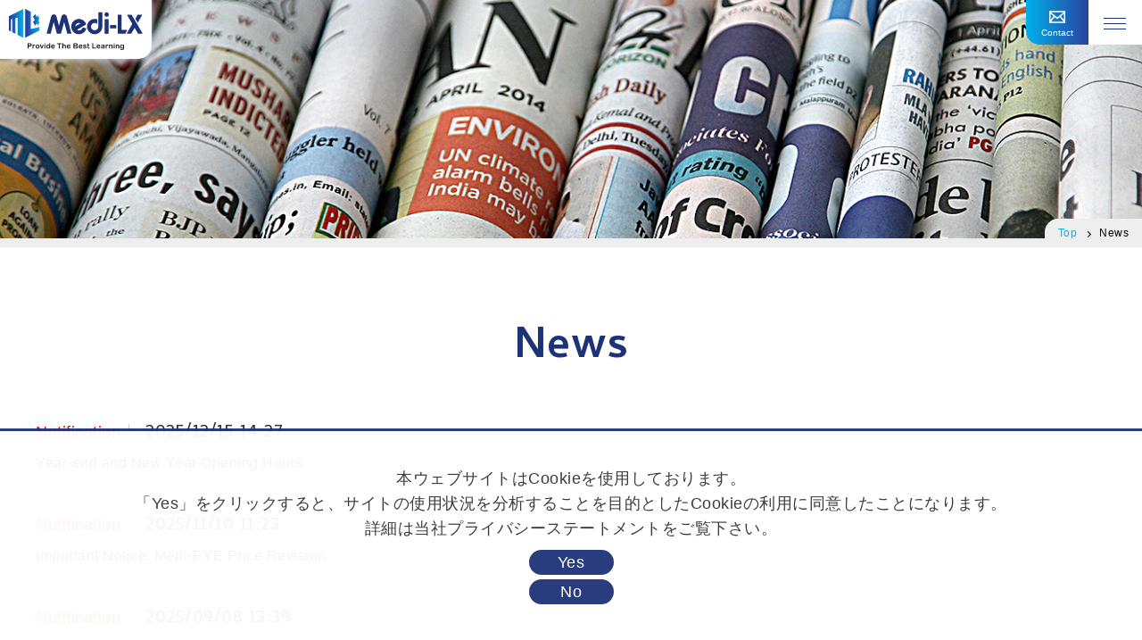

--- FILE ---
content_type: text/html; charset=UTF-8
request_url: https://medi-lx.jp/cont/notice_list_en.html
body_size: 6637
content:
<!DOCTYPE html>
<html lang="ja">

<head>
	<meta charset="UTF-8">
	<meta name="viewport" content="width=device-width,initial-scale=1.0,user-scalable=yes" />
	<meta name="format-detection" content="email=no,telephone=no,address=no" />

	<link rel="stylesheet" type="text/css" href="/assets/5c72c3ee/pager.css" />
<title>This is the announcement page of Medi-LX Inc.</title>
	<meta name="description" content="We will keep you up-to-date on the latest information about Medi-LX, Inc.">
	<link rel="canonical" href="https://medi-lx.jp/cont/notice_list_en.html">

	<!-- Web Icon -->
	<link rel="icon" href="https://medi-lx.jp/themes/admin_page/common/images/favicon.ico">
	<link rel="apple-touch-icon" size="180x180" href="https://medi-lx.jp/themes/admin_page/common/images/apple-touch-icon.png">

	<!-- OGP -->
	<meta property="og:type" content="website">
	<meta property="og:url" content="https://medi-lx.jp/">
	<meta property="og:title" content="This is the announcement page of Medi-LX Inc.">
	<meta property="og:locale" content="ja_JP">
	<meta property="og:description" content="We will keep you up-to-date on the latest information about Medi-LX, Inc.">
	<meta property="og:image" content="https://medi-lx.jp/themes/admin_page/common/images/og.jpg">
	<meta property="og:site_name" content="株式会社Medi-LX" />
	<meta name="twitter:card" content="summary_large_image">

	<meta name="apple-mobile-web-app-title" content="Medi-LX">
	<meta name="application-name" content="Medi-LX">
	
	<!-- Web Fonts -->
	<link rel="preconnect" href="https://fonts.googleapis.com">
	<link rel="preconnect" href="https://fonts.gstatic.com" crossorigin>
	<link href="https://fonts.googleapis.com/css2?family=Open+Sans&family=Cambay:ital,wght@0,400;0,700;1,400;1,700&family=Oswald:wght@500;600&display=swap" rel="stylesheet">

	<!-- CSS -->
	<link rel="stylesheet" href="https://medi-lx.jp/themes/admin_page/common/css/reset.css?2">
	<link rel="stylesheet" href="https://medi-lx.jp/themes/admin_page/common/css/style.css?32">
	<link rel="stylesheet" href="https://medi-lx.jp/themes/admin_page/common/css/animate.css">

	<!-- jquery -->
	<script src="https://code.jquery.com/jquery-3.3.1.min.js"></script>
	<script type="text/javascript" src="https://medi-lx.jp/themes/admin_page/common/js/script.js"></script>
	<script type="text/javascript" src="https://medi-lx.jp/themes/admin_page/common/js/wow.js"></script>
	<script type="text/javascript" src="https://medi-lx.jp/themes/admin_page/common/js/vendors.js"></script>

	<!-- slick -->
	<link rel="stylesheet" href="https://cdnjs.cloudflare.com/ajax/libs/Swiper/4.5.1/css/swiper.min.css">
	<script src="https://cdnjs.cloudflare.com/ajax/libs/Swiper/4.5.1/js/swiper.min.js"></script>


	<!-- Google tag (gtag.js) -->
	<script async src="https://www.googletagmanager.com/gtag/js?id=G-9X85T3TTVR"></script>
	<script>
		window.dataLayer = window.dataLayer || [];
		function gtag(){dataLayer.push(arguments);}
		gtag('js', new Date());

		gtag('config', 'G-9X85T3TTVR');
		gtag('config', 'AW-350477153');
	</script>
	
	<script type='text/javascript'>
		piAId = '1056433';
		piCId = '';
		piHostname = 'go.medi-lx.jp';

		(function() {
			function async_load(){
				var s = document.createElement('script'); s.type = 'text/javascript';
				s.src = ('https:' == document.location.protocol ? 'https://' : 'http://') + piHostname + '/pd.js';
				var c = document.getElementsByTagName('script')[0]; c.parentNode.insertBefore(s, c);
			}
			if(window.attachEvent) { window.attachEvent('onload', async_load); }
			else { window.addEventListener('load', async_load, false); }
		})();
	</script>
	
	<script type="text/javascript"> (function(c,l,a,r,i,t,y){ c[a]=c[a]||function(){(c[a].q=c[a].q||[]).push(arguments)}; t=l.createElement(r);t.async=1;t.src="https://www.clarity.ms/tag/"+i; y=l.getElementsByTagName(r)[0];y.parentNode.insertBefore(t,y); })(window, document, "clarity", "script", "nd5p0hfiwj"); </script>

</head>


<body id="page" class="under en">

	<header>
		<h1 class="header-logo">
			<a href="/index_en/">
				<img src="https://medi-lx.jp/themes/admin_page/common/images/logo.svg" alt="株式会社Medi-LX">
			</a>
		</h1>
		<span class="header-logo-sub">
			<a href="/index_en/">
				<img src="https://medi-lx.jp/themes/admin_page/common/images/logo_sub.svg" alt="株式会社Medi-LX">
			</a>
		</span>
		<nav id="click-nav" class="header-nav">
			<div class="left">

				<div class="header__lang">
					<div class="langBtn -close">
						<p>LANGUAGE</p>
						<ul class="langBtn__list">
							<li class="langBtn__icn -current">
								<a href=""><span class="line -none">EN</span></a>
							</li>
							<li class="langBtn__icn">
								<a href="/cont/notice_list/"><span class="line -none">JP</span></a>
							</li>
						</ul>
					</div>
				</div>

				<a href="/cont/policy_en/" class="truste">
					<img src="https://medi-lx.jp/themes/admin_page/common/images/trust_e.png" alt="TRUSTe">
				</a>
			</div>
			<ul class="nav-list">

				<li><a href="/index_en/" ><span class="this wow animated fadeInDown delay-04s">Top page</span></a></li>
				<li><a href="/cont/notice_list_en/" class="this"><span class="wow animated fadeInDown delay-04s">News</span></a></li>
				<li class="gnav-btn">
					<a href="/cont/products_seminar_en/" ><span class="wow animated fadeInDown delay-04s">Product</span></a>
					<div class="gnav-sub">
						<ul>
							<li>
								<a href="/cont/servise_medical_eye_en/">
									<img src="https://medi-lx.jp/themes/admin_page/common/images/nav/medi_eye.jpg" alt="">
									<div class="medi-eye">
										<img src="https://medi-lx.jp/themes/admin_page/common/images/logo_medi_eye.svg" alt="教育用電子カルテ Medi-EYE">
										<h2>Medi-EYE service overview</h2>
									</div>
								</a>
							</li>
							<!--<li>
								<a href="https://medi-lx.jp/cont/servise_medical_eye_2d/">
									<img src="https://medi-lx.jp/themes/admin_page/common/images/nav/medi_eye_2dkit.jpg" alt="">
									<div class="medi-eye-2dkit">
										<img src="https://medi-lx.jp/themes/admin_page/common/images/medi_eye_2dkit/logo.svg" alt="Medi-EYE2Dキット">
										<h2><span>Medi-EYE2DKit service overview</h2>
									</div>
								</a>
							</li>-->
							<li>
								<a href="https://medi-lecture.jp" target="_blank">
									<img src="https://medi-lx.jp/themes/admin_page/common/images/nav/medi_l.jpg" alt="">
									<div class="medi-l">
										<img src="https://medi-lx.jp/themes/admin_page/common/images/logo_medi_l.svg" alt="看護師向けのオンラインセミナー配信サービス Medi-L">
										<h2>Medi-L service page</h2>
									</div>
								</a>
							</li>
							<!--<li>
								<a href="/cont/servise_split_and_share_en/">
									<img src="https://medi-lx.jp/themes/admin_page/common/images/nav/split_and_share.jpg" alt="">
									<div class="split-share">
										<img src="https://medi-lx.jp/themes/admin_page/common/images/logo_split_share02.png" alt="勉強会資料共有プラットフォーム Split &amp; Share">
										<h2>Split & Share service overview</h2>
									</div>
								</a>
							</li>-->
							<li>
								<a href="/cont/servise_home_care_medical_eye_en/">
									<img src="https://medi-lx.jp/themes/admin_page/common/images/nav/home_care_medi_eye.jpg" alt="">
									<div class="home-care-medi-eye">
										<img src="https://medi-lx.jp/themes/admin_page/common/images/logo_home_care_medi_eye.svg" alt="Home-Care-Medi-EYE">
										<h2>Home-Care-Medi-EYE<br>service overview</h2>
									</div>
								</a>
							</li>
							<!--<li>
								<a href="/cont/servise_medical_eye_rehabilitation_en/">
									<img src="https://medi-lx.jp/themes/admin_page/common/images/nav/rehabilitation_medi_eye.jpg" alt="">
									<div class="rehabilitation-medi-eye">
										<img src="https://medi-lx.jp/themes/admin_page/common/images/logo_rehabilitation_medi_eye.svg" alt="リハビリテーション教育に特化した<br>教育用電子カルテ Rehabilitation-Medi-EYE">
										<h2>Rehabilitation-Medi-EYE service overview</h2>
									</div>
								</a>
							</li>-->
							<!--<li>
								<a href="/cont/servise_vr_medical_eye_en/">
									<img src="https://medi-lx.jp/themes/admin_page/common/images/nav/vr_medi_eye.jpg" alt="">
									<div class="vr-medi-eye">
										<img src="https://medi-lx.jp/themes/admin_page/common/images/logo_vr_medi_eye.svg" alt="Medi-EYE用教育VRキット">
										<h2>Educational VR Kit for Medi-EYE service overview</h2>
									</div>
								</a>
							</li>-->
							<!--<li>
								<a href="/cont/servise_medical_eye_global/">
									<img src="https://medi-lx.jp/themes/admin_page/common/images/nav/medi_eye_global.jpg" alt="">
									<div class="medi-eye-global">
										<img src="https://medi-lx.jp/themes/admin_page/common/images/logo_medi_eye_global.svg" alt="Medi-EYE Global">
										<h2>Medi-EYE Global<br>service overview</h2>
									</div>
								</a>
							</li>-->
						</ul>
					</div>
				</li>
				<li class="gnav-btn2">
					<a href="/cont/company_en/" ><span class="wow animated fadeInDown delay-04s">Company</span></a>
					<div class="gnav-sub2">
						<div>
							<img src="https://medi-lx.jp/themes/admin_page/common/images/logo.svg" alt="株式会社Medi-LX">
						</div>
						<ul>
							<li class="medi-eye">
								<a href="/cont/company_en/">
									Company
								</a>
							</li>
							<li class="medi-l">
								<a href="/cont/company_en/#profile">
									About Us
								</a>
							</li>
							<li class="medi-l">
								<a href="/cont/history_en/">
									History
								</a>
							</li>
						</ul>
					</div>
				</li>
				<li><a href="/cont/contact_en/"><span class="wow animated fadeInDown delay-04s">Contact Us</span></a></li>
			</ul>
		</nav>

		<!-- sp-nav-->
		<div class="pt2">
			<div id="top-contact">
				<a href="/cont/contact_en/">
					<svg class="icon contact">
						<use xlink:href="#icon-contact" />
					</svg>
					<span>Contact</span>
				</a>
			</div>
			<div id="navArea">
				<nav>
					<div class="inner">
						<ul>
							<li class="lang">
								<p>Language</p>
								<a href="/cont/notice_list/">JP</a>
								<a href="" class="on">EN</a>
							</li>

							<li><a href="/index_en/">Top page</a></li>
							<li><a href="/cont/notice_list_en/">News</a></li>
							<li class="btn-product">Product</li>
							<li class="second_level">
								<ul>
									<li class="medi-eye">
										<a href="/cont/servise_medical_eye_en/">
											<div class="logo medi-eye">
												<img src="https://medi-lx.jp/themes/admin_page/common/images/logo_medi_eye.svg" alt="教育用電子カルテ Medi-EYE">
											</div>
											<h2>
												<em>Medi-EYE service overview</em>
												<svg class="icon">
													<use xlink:href="#arrow-right" />
												</svg>
											</h2>
										</a>
									</li>
									<!--<li class="medi-eye-2dkit">
										<a href="/cont/servise_medical_eye_2d/">
											<div class="logo medi-eye-2dkit">
												<img src="https://medi-lx.jp/themes/admin_page/common/images/medi_eye_2dkit/logo.svg" alt="Medi-EYE2Dキット">
											</div>
											<h2>
												<em>Medi-EYE 2D Kit service overview</em>
												<svg class="icon">
													<use xlink:href="#arrow-right" />
												</svg>
											</h2>
										</a>
									</li>-->
									<li class="medi-l">
										<a href="https://medi-lecture.jp/" target="_blank">
											<div class="logo medi-l">
												<img src="https://medi-lx.jp/themes/admin_page/common/images/logo_medi_l.svg" alt="看護師向けのオンラインセミナー配信サービス Medi-L">
											</div>
											<h2>
												<em>Medi-L service page</em>
												<svg class="icon">
													<use xlink:href="#arrow-right" />
												</svg>
											</h2>
										</a>
									</li>
									<!--<li class="split-and-share">
										<a href="/cont/servise_split_and_share_en/">
											<div class="logo split-share">
												<img src="https://medi-lx.jp/themes/admin_page/common/images/logo_split_share02.png" alt="Split &amp; Share">
											</div>
											<h2>
												<em>Split & Share service overview</em>
												<svg class="icon">
													<use xlink:href="#arrow-right" />
												</svg>
											</h2>
										</a>
									</li>-->
									<li class="home-care-medi-eye">
										<a href="/cont/servise_home_care_medical_eye_en/">
											<div class="logo home-care-medi-eye">
												<img src="https://medi-lx.jp/themes/admin_page/common/images/logo_home_care_medi_eye.svg" alt="Home-Care-Medi-EYE">
											</div>
											<h2>
												<em>Home-Care-Medi-EYE service overview</em>
												<svg class="icon">
													<use xlink:href="#arrow-right" />
												</svg>
											</h2>
										</a>
									</li>
									<!--<li class="medical_eye_rehabilitation">
										<a href="/cont/servise_medical_eye_rehabilitation_en/">
											<div class="logo rehabilitation-medi-eye">
												<img src="https://medi-lx.jp/themes/admin_page/common/images/logo_rehabilitation_medi_eye.svg" alt="Rehabilitation-Medi-EYE">
											</div>
											<h2>
												<em>Rehabilitation-Medi-EYE service overview</em>
												<svg class="icon">
													<use xlink:href="#arrow-right" />
												</svg>
											</h2>
										</a>
									</li>-->
									<!--<li class="medical_eye_vr">
										<a href="/cont/servise_vr_medical_eye_en/">
											<div class="logo vr-medi-eye">
												<img src="https://medi-lx.jp/themes/admin_page/common/images/logo_vr_medi_eye.svg" alt="Split &amp; Share">
											</div>
											<h2>
												<em>Educational VR Kit for Medi-EYE service overview</em>
												<svg class="icon">
													<use xlink:href="#arrow-right" />
												</svg>
											</h2>
										</a>
									</li>-->
									<!--<li class="medi-eye-global">
										<a href="/cont/servise_medical_eye_global/">
											<div class="logo medi-eye-global">
												<img src="https://medi-lx.jp/themes/admin_page/common/images/logo_medi_eye_global.svg" alt="Medi-EYE Global">
											</div>
											<h2>
												<em>Medi-EYE Global service overview</em>
												<svg class="icon">
													<use xlink:href="#arrow-right" />
												</svg>
											</h2>
										</a>
									</li>-->
								</ul>
							</li>
							<li class="btn-company">Company</li>
							<li class="second_level02">
								<ul>
									<li><a href="/cont/company_en/">Company</a></li>
									<li><a href="/cont/company_en/#profile">About Us</a></li>
									<li><a href="/cont/history_en/">History</a></li>
								</ul>
							</li>
							<li><a href="/cont/information_list_en/">Information</a></li>
							<li><a href="/cont/contact_en/">Contact Us</a></li>
						</ul>

						<div class="top-snsbtn">
							<ul class="top-snsbtn-list">
								<li>
									<a href="https://www.instagram.com/medi_lx/" target="_blank">
										<img src="https://medi-lx.jp/themes/admin_page/common/images/sns/nav/insta.svg" alt="Medi-LX公式Instagram">
									</a>
								</li>
								<li>
								<li>
									<a href="https://lin.ee/o8nVgAH" target="_blank">
										<img src="https://medi-lx.jp/themes/admin_page/common/images/sns/nav/line.svg" alt="Medi-LX公式LINE">
									</a>
								</li>
									<a href="https://www.youtube.com/channel/UCfrpz9h8zcBIDhuFErduCBQ" target="_blank">
										<img src="https://medi-lx.jp/themes/admin_page/common/images/sns/nav/youtube.svg" alt="Medi-LX公式YouTube">
									</a>
								</li>
								<li>
									<a href="https://x.com/medi_lx" target="_blank">
										<img src="https://medi-lx.jp/themes/admin_page/common/images/sns/nav/x.svg" alt="Medi-LX公式X">
									</a>
								</li>
								<li>
									<a href="https://m.facebook.com/Medi.LX" target="_blank">
										<img src="https://medi-lx.jp/themes/admin_page/common/images/sns/nav/facebook.svg" alt="Medi-LX公式facebook">
									</a>
								</li>
							</ul>
						</div>

						<div class="other">
							<a href="/index_en/" class="logo">
								<img src="https://medi-lx.jp/themes/admin_page/common/images/logo.svg" alt="株式会社Medi-LX">
							</a>
							<a href="/cont/policy_en/" class="truste">
								<img src="https://medi-lx.jp/themes/admin_page/common/images/trust_e.png" alt="TRUSTe">
							</a>
						</div>

					</div>
				</nav>
				<div class="toggle_btn">
					<span></span>
					<span></span>
					<span></span>
				</div>
				<div id="mask"></div>
			</div>
			<!-- /#navArea -->
		</div>

	</header>


  
<main>
  <article>
    <ol id="breadcrumb" itemscope="" itemtype="https://schema.org/BreadcrumbList">
      <li itemprop="itemListElement" itemscope="" itemtype="https://schema.org/ListItem">
        <a itemprop="item" href="/">
          <span itemprop="name">Top</span>
        </a>
        <meta itemprop="position" content="1">
        <em></em>
      </li>
      <li itemprop="itemListElement" itemscope="" itemtype="https://schema.org/ListItem">
        <span itemprop="name">News</span>
        <meta itemprop="position" content="3">
      </li>
    </ol>
  
    <div id="news">
      <div id="main-img"></div>
      <section>
        <h3>
          <p>News</p>
          <p></p>
        </h3>
        <ul class="news-list">

          
            
                            <li>
                <a href="/cont/notice_detail_en/98">
                  <dl>
                    <dt>
                      <span class="category news">Notification</span><span class="news-date">2025/12/15 14:27</span>
                    </dt>
                    <dd>Year-end and New Year Opening Hours</dd>
                  </dl>
                </a>
              </li>

            
                            <li>
                <a href="/cont/notice_detail_en/97">
                  <dl>
                    <dt>
                      <span class="category news">Notification</span><span class="news-date">2025/11/10 11:23</span>
                    </dt>
                    <dd>Important Notice: Medi-EYE Price Revision</dd>
                  </dl>
                </a>
              </li>

            
                            <li>
                <a href="/cont/notice_detail_en/96">
                  <dl>
                    <dt>
                      <span class="category news">Notification</span><span class="news-date">2025/09/08 13:39</span>
                    </dt>
                    <dd>Notice of Discontinuation of Medi-EYE 2D Imaging Kit Sales</dd>
                  </dl>
                </a>
              </li>

            
                            <li>
                <a href="/cont/notice_detail_en/93">
                  <dl>
                    <dt>
                      <span class="category news">Notification</span><span class="news-date">2025/08/12 11:49</span>
                    </dt>
                    <dd>Notice of Medi-EYE System Renewal Completion</dd>
                  </dl>
                </a>
              </li>

            
                            <li>
                <a href="/cont/notice_detail_en/95">
                  <dl>
                    <dt>
                      <span class="category news">Notification</span><span class="news-date">2025/08/08 11:40</span>
                    </dt>
                    <dd>Notice of Finalized Schedule for Renewal of Medi-EYE System.</dd>
                  </dl>
                </a>
              </li>

            
                            <li>
                <a href="/cont/notice_detail_en/92">
                  <dl>
                    <dt>
                      <span class="category news">Notification</span><span class="news-date">2025/07/03 12:01</span>
                    </dt>
                    <dd>[Second Report] Educational Electronic Medical Record: Announcement of Medi-EYE System Renewal Plan</dd>
                  </dl>
                </a>
              </li>

            
                            <li>
                <a href="/cont/notice_detail_en/91">
                  <dl>
                    <dt>
                      <span class="category news">Notification</span><span class="news-date">2025/04/17 14:55</span>
                    </dt>
                    <dd>[Important] Educational Electronic Health Record: Notice of Medi-EYE System Renewal</dd>
                  </dl>
                </a>
              </li>

            
                            <li>
                <a href="/cont/notice_detail_en/89">
                  <dl>
                    <dt>
                      <span class="category news">Notification</span><span class="news-date">2025/04/14 15:02</span>
                    </dt>
                    <dd>Golden Week opening hours</dd>
                  </dl>
                </a>
              </li>

            
                            <li>
                <a href="/cont/notice_detail_en/87">
                  <dl>
                    <dt>
                      <span class="category news">Notification</span><span class="news-date">2025/02/14 17:22</span>
                    </dt>
                    <dd>Medi-LX Privacy Statement Update Notice</dd>
                  </dl>
                </a>
              </li>

            
                            <li>
                <a href="/cont/notice_detail_en/84">
                  <dl>
                    <dt>
                      <span class="category news">Notification</span><span class="news-date">2024/12/19 11:31</span>
                    </dt>
                    <dd>Year-end and New Year Opening Hours</dd>
                  </dl>
                </a>
              </li>

            
                  </ul>

        <div>
<ul class="next-prev">

              <li aria-label="1" aria-disabled="false" aria-selected="true" class="on">
                <a href="/cont/notice_list_en.html#t_list">1</a>
              </li>

            

              <li aria-label="2" aria-disabled="false" aria-selected="false">
                <a href="/cont/notice_list_en.html?page=2#t_list">2</a>
              </li>

            

              <li aria-label="3" aria-disabled="false" aria-selected="false">
                <a href="/cont/notice_list_en.html?page=3#t_list">3</a>
              </li>

            
<li>...</li>

                <li aria-label="8" aria-disabled="true" aria-selected="false">
                  <a href="/cont/notice_list_en.html?page=9#t_list"">8</a>
                </li>
              

              <li class="next">
                <a href=/cont/notice_list_en.html?page=2#t_list"></a>
              </li>
            
</ul>
</div>

      </section>
    </div>
  </article>
</main>



	<footer>
		<div class="footer-inner">
			<nav>
				<ul>
					<li><a href="/index_en/">Top page</a></li>
					<li><a href="/cont/notice_list_en/">News</a></li>
					<li><a href="/cont/products_seminar_en/">Product</a></li>
					<li><a href="/cont/company_en/">Company</a></li>
					<li><a href="/cont/information_list_en/">Information</a></li>
					<li><a href="/cont/policy_en/">Privacy Statement</a></li>
					<li><a href="/cont/membership_agreement_en/">Membership agreement</a></li>
				</ul>
			</nav>
			<div class="footer-logo">
				<a href="/index_en/">
					<img src="https://medi-lx.jp/themes/admin_page/common/images/logo.svg" alt="株式会社Medi-LX">
				</a>
			</div>
		</div>
		<small>
			<address>
				&copy;<a href="/index_en/"><!--株式会社Medi-LX-->Medi-LX Inc.</a>
			</address>
		</small>

		<div id="right-down">
			<a href="#" id="page-top">
				<ul>
					<li></li>
				</ul>
			</a>
		</div>
	</footer>

	<!-- svg 呼び出し -->
	<style type="text/css">
		.svg-defs {
			width: 0;
			height: 0;
			bottom: 0;
			display: none;
		}

		.icon {
			width: 1em;
			height: 1em;
			fill: currentColor;
			position: relative;
			display: inline-block;
			vertical-align: baseline;
			top: 0.125em;
		}
	</style>
	<svg class="svg-defs" xmlns="http://www.w3.org/2000/svg">
		<!-- #search シンボル -->
		<symbol viewBox="0 0 24 24" id="search">
			<path fill-rule="evenodd" d="M23.11,20.06l-4.98-4.98c0.97-1.52,1.52-3.32,1.52-5.25C19.66,4.41,15.25,0,9.83,0S0,4.41,0,9.83
			s4.41,9.83,9.83,9.83c1.83,0,3.55-0.5,5.02-1.38l5.02,5.02C22.02,25.44,25.26,22.2,23.11,20.06z M3.05,9.83
			c0-3.74,3.04-6.78,6.78-6.78s6.78,3.04,6.78,6.78s-3.04,6.78-6.78,6.78S3.05,13.57,3.05,9.83z M5.06,8.07
			c1.98-4.6,8.66-4.07,9.92,0.75C12.45,5.84,7.99,5.52,5.06,8.07z"></path>
		</symbol>
		<!-- #arrow-down シンボル -->
		<symbol viewBox="0 0 24 24" id="arrow-right">
			<path fill-rule="evenodd" d="M12,2c5.51,0,10,4.49,10,10s-4.49,10-10,10S2,17.51,2,12S6.49,2,12,2z M12,0C5.37,0,0,5.37,0,12s5.37,12,12,12
			s12-5.37,12-12S18.63,0,12,0z M14,12l-4.5,4.5l1.53,1.5L17,12l-5.97-6L9.5,7.5L14,12z"></path>
		</symbol>

		<symbol viewBox="0 0 24 24" id="icon-insta">
			<path
				d="M12 2.163c3.204 0 3.584.012 4.85.07 3.252.148 4.771 1.691 4.919 4.919.058 1.265.069 1.645.069 4.849 0 3.205-.012 3.584-.069 4.849-.149 3.225-1.664 4.771-4.919 4.919-1.266.058-1.644.07-4.85.07-3.204 0-3.584-.012-4.849-.07-3.26-.149-4.771-1.699-4.919-4.92-.058-1.265-.07-1.644-.07-4.849 0-3.204.013-3.583.07-4.849.149-3.227 1.664-4.771 4.919-4.919 1.266-.057 1.645-.069 4.849-.069zm0-2.163c-3.259 0-3.667.014-4.947.072-4.358.2-6.78 2.618-6.98 6.98-.059 1.281-.073 1.689-.073 4.948 0 3.259.014 3.668.072 4.948.2 4.358 2.618 6.78 6.98 6.98 1.281.058 1.689.072 4.948.072 3.259 0 3.668-.014 4.948-.072 4.354-.2 6.782-2.618 6.979-6.98.059-1.28.073-1.689.073-4.948 0-3.259-.014-3.667-.072-4.947-.196-4.354-2.617-6.78-6.979-6.98-1.281-.059-1.69-.073-4.949-.073zm0 5.838c-3.403 0-6.162 2.759-6.162 6.162s2.759 6.163 6.162 6.163 6.162-2.759 6.162-6.163c0-3.403-2.759-6.162-6.162-6.162zm0 10.162c-2.209 0-4-1.79-4-4 0-2.209 1.791-4 4-4s4 1.791 4 4c0 2.21-1.791 4-4 4zm6.406-11.845c-.796 0-1.441.645-1.441 1.44s.645 1.44 1.441 1.44c.795 0 1.439-.645 1.439-1.44s-.644-1.44-1.439-1.44z" />
		</symbol>
		
		<symbol viewBox="-4 -3 24 24" id="icon-youtube">
			<path d="M8.051 1.999h.089c.822.003 4.987.033 6.11.335a2.01 2.01 0 0 1 1.415 1.42c.101.38.172.883.22 1.402l.01.104.022.26.008.104c.065.914.073 1.77.074 1.957v.075c-.001.194-.01 1.108-.082 2.06l-.008.105-.009.104c-.05.572-.124 1.14-.235 1.558a2.007 2.007 0 0 1-1.415 1.42c-1.16.312-5.569.334-6.18.335h-.142c-.309 0-1.587-.006-2.927-.052l-.17-.006-.087-.004-.171-.007-.171-.007c-1.11-.049-2.167-.128-2.654-.26a2.007 2.007 0 0 1-1.415-1.419c-.111-.417-.185-.986-.235-1.558L.09 9.82l-.008-.104A31.4 31.4 0 0 1 0 7.68v-.123c.002-.215.01-.958.064-1.778l.007-.103.003-.052.008-.104.022-.26.01-.104c.048-.519.119-1.023.22-1.402a2.007 2.007 0 0 1 1.415-1.42c.487-.13 1.544-.21 2.654-.26l.17-.007.172-.006.086-.003.171-.007A99.788 99.788 0 0 1 7.858 2h.193zM6.4 5.209v4.818l4.157-2.408L6.4 5.209z" />
		</symbol>

		<symbol viewBox="0 0 1200 1227" id="icon-x">
			<path d="m714.163 519.284 446.727-519.284h-105.86l-387.893 450.887-309.809-450.887h-357.328l468.492 681.821-468.492 544.549h105.866l409.625-476.152 327.181 476.152h357.328l-485.863-707.086zm-144.998 168.544-47.468-67.894-377.686-540.2396h162.604l304.797 435.9906 47.468 67.894 396.2 566.721h-162.604l-323.311-462.446z"/>
		</symbol>

		<symbol viewBox="0 0 24 24" id="icon-facebook">
			<path
				d="M9 8h-3v4h3v12h5v-12h3.642l.358-4h-4v-1.667c0-.955.192-1.333 1.115-1.333h2.885v-5h-3.808c-3.596 0-5.192 1.583-5.192 4.615v3.385z" />
		</symbol>

		<symbol viewBox="0 0 24 24" id="icon-contact">
			<path
				d="M0 3v18h24v-18h-24zm6.623 7.929l-4.623 5.712v-9.458l4.623 3.746zm-4.141-5.929h19.035l-9.517 7.713-9.518-7.713zm5.694 7.188l3.824 3.099 3.83-3.104 5.612 6.817h-18.779l5.513-6.812zm9.208-1.264l4.616-3.741v9.348l-4.616-5.607z" />
		</symbol>
	</svg>
	
	<script type="text/javascript" src="https://medi-lx.jp/themes/admin_page/common/js/lang/apps.js"></script>
	<script type="text/javascript" src="https://medi-lx.jp/themes/admin_page/common/js/lang/function.min.js"></script>
	
	<script type="text/javascript" src="https://medi-lx.jp/themes/admin_page/common/js/parsley.min.js"></script>

	<!-- waw -->
	<script>
		new WOW().init();
	</script>

	<!-- nav -->
	<script type="text/javascript">
		(function ($) {
			var $nav = $('#navArea');
			var $btn = $('.toggle_btn');
			var $mask = $('#mask');
			var open = 'open'; // class
			// menu open close
			$btn.on('click', function () {
				if (!$nav.hasClass(open)) {
					$nav.addClass(open);
				}
				else {
					$nav.removeClass(open);
				}
			});
			// mask close
			$mask.on('click', function () {
				$nav.removeClass(open);
			});
		})(jQuery);
		//# sourceURL=pen.js
	</script>
	<!-- /nav -->

	<!-- toppage用-->
	<script type="text/javascript">
		let mySwiper = new Swiper(".swiper-container", {
			// Optional parameters
			loop: true,
			effect: "fade",
			autoplay: {
				delay: 4000,
				disableOnInteraction: false
			},
			speed: 2000,
			pagination: {
				el: '.swiper-pagination',
				type: 'bullets',
				clickable: true,
			},
			navigation: {
				nextEl: ".swiper-button-next",
				prevEl: ".swiper-button-prev"
			}
		});
	</script>
	
	<script>
		$(function() {
			let tabs = $(".tab"); // tabのクラスを全て取得し、変数tabsに配列で定義
			$(".tab").on("click", function() { // tabをクリックしたらイベント発火
			$(".active").removeClass("active"); // activeクラスを消す
			$(this).addClass("active"); // クリックした箇所にactiveクラスを追加
			const index = tabs.index(this); // クリックした箇所がタブの何番目か判定し、定数indexとして定義
			$(".content").removeClass("show").eq(index).addClass("show"); // showクラスを消して、contentクラスのindex番目にshowクラスを追加
			})
		})
	</script>

	<!-- text-underline -->
	<script>
		$(window).on('scroll', function () {

			$(".JS_ScrollAnimationItem").each(function () {
				var position = $(this).offset().top;
				var scroll = $(window).scrollTop();
				var windowHeight = $(window).height();
				if (scroll > position - windowHeight) {
					$(this).addClass('isActive');
				}
			});

		});
	</script>
	
	<!-- wave -->
	<!--
	<script type="text/javascript" src="./js/wave.js"></script>
	<script src="./js/vendors.js" defer="defer"></script>
	<script src="./js/index.js" defer="defer"></script>
	-->
</body>

</html>

--- FILE ---
content_type: text/css
request_url: https://medi-lx.jp/themes/admin_page/common/css/reset.css?2
body_size: 1184
content:
/* http://meyerweb.com/eric/tools/css/reset/ 
   v2.0 | 20110126
   License: none (public domain)
*/

html, body, div, span, applet, object, iframe,
h1, h2, h3, h4, h5, h6, p, blockquote, pre,
a, abbr, acronym, address, big, cite, code,
del, dfn, em, img, ins, kbd, q, s, samp,
small, strike, strong, sub, sup, tt, var,
b, u, i, center,
dl, dt, dd, ol, ul, li,
fieldset, form, label, legend,
table, caption, tbody, tfoot, thead, tr, th, td,
article, aside, canvas, details, embed, 
figure, figcaption, footer, header, hgroup, 
menu, nav, output, ruby, section, summary,
time, mark, audio, video, picture {
	margin: 0;
	padding: 0;
	border: 0;
	font-size: 100%;
	font: inherit;
	vertical-align: baseline;
}

img {
    vertical-align: bottom;
    /*max-width: 100%;
    height: auto;*/
}

/* HTML5 display-role reset for older browsers */
article, aside, details, figcaption, figure, 
footer, header, hgroup, menu, nav, section {
	display: block;
}

html {
	font-size: 10px;
}

body {
	line-height: 1;
	font-size: 1.6rem;
	letter-spacing: 0.5px;
	text-align: justify;
	font-feature-settings: "palt" 1;
	font-family: "Helvetica Neue" , Arial , "Hiragino Kaku Gothic ProN" , "Hiragino Sans" , Meiryo , sans-serif;
	color: #333
}

	@media (max-width: 810px) {
		body {
			font-size: 1.4rem !important;
		}
	}

	@media (max-width: 320px) {
		body {
			font-size: 1.2rem !important;
		}
	}

body #servise_medical_eye {
	font-family: "游ゴシック体", "Yu Gothic", YuGothic, "Hiragino Kaku Gothic ProN", "Hiragino Sans", Meiryo, sans-serif
}

body.en,
body.global,
body.en #servise_medical_eye,
body.global #servise_medical_eye {
	font-family: "Helvetica Neue", Arial, sans-serif !important;
	text-align: start !important
}

label {
	cursor: pointer;
}

ol,
ul {
	list-style: none;
}

blockquote,
q {
	quotes: none;
}

*, ::before, ::after {
  box-sizing: border-box;
  border-style: solid;
  border-width: 0;
}

blockquote:before,
blockquote:after,
q:before,
q:after {
	content: '';
	content: none;
}

table {
	border-collapse: collapse;
	border-spacing: 0;
}

a {
	text-decoration: none;
	color: inherit;
}

::selection {
    background: #dbdbdb;
    color: #000;
}

::-webkit-selection {
    background: #dbdbdb;
    color: #000;
}

::-moz-selection {
    background: #dbdbdb;
    color: #000;
}

a:hover {
	opacity: 0.6;
	filter: alpha(opacity=80);
	-moz-opacity: 0.6;
	-webkit-transition: 0.3s ease-in-out;
	-moz-transition: 0.3s ease-in-out;
	-o-transition: 0.3s ease-in-out;
	transition: 0.3s ease-in-out;
}

hr {
	margin: 0;
}

img {
	max-width: 100%
}

input,
submit,
select,
textarea,
button {
	font-family: "Helvetica Neue" , Arial , "Hiragino Kaku Gothic ProN" , "Hiragino Sans" , Meiryo , sans-serif;
	color: #000;
	cursor: pointer
}

input,
select,
textarea {
	font-size: 16px;
}

label input[type="checkbox"] {
	opacity: 0;
	-webkit-appearance: none;
	appearance: none;
	position: absolute;
}

label input.checkboxInput,
label.erase input {
	opacity: 1 !important;
	-webkit-appearance: checkbox !important;
	appearance: checkbox !important;
	position: inherit !important;
	width: auto !important;
}

header .header-nav .nav-list > li > a:hover,
header .header-nav .nav-list > li .gnav-sub2 > ul > li a:hover,
#main-cont .official-sns .insta > div span a:hover,
footer .footer-inner nav ul li a:hover,
#products_seminar #main-cont .slider-box-left a:hover,
#products_seminar #main-cont .slider-box-right a:hover {
  opacity: 1;
  filter: alpha(opacity=100);
}

--- FILE ---
content_type: text/css
request_url: https://medi-lx.jp/themes/admin_page/common/css/style.css?32
body_size: 39469
content:
@charset "utf-8";

html {
	scroll-behavior: smooth;
}

.svg-icon{
	width: 20px;
	height: 20px
}

::-webkit-scrollbar {
  width: 10px
}
 
::-webkit-scrollbar-thumb {
  background: rgba(255,255,255,0.6);
  border-radius: 5px
}

/* clearfx */
.cf:before, .cf:after {
    content:"";
    display:table
}

.cf:after { clear:both }
/* /clearfx */


/*-- all --*/
.acd-check{
    display: none
}

.acd-label {
	background: linear-gradient(to right, #937339, #ae8c4f, #937339 );
	padding: 0 100px 0 30px;
	margin-top: 2.5%;
	position: relative;
	line-height: 1.6;
	cursor: pointer;
	color: #fff;
	display: flex;
	align-items: center;
	min-height: 80px;
	font-family: "Helvetica Neue", Arial, sans-serif !important
}

	@media (max-width: 810px) {
		.acd-label {
			padding: 0 50px 0 15px;
			margin: 10px 0 0;
			line-height: 1.4;
			min-height: 60px
		}
	}

.acd-label:first-of-type {
	margin: 0
}

.acd-label::after {
	position: absolute;
	right: 32px;
	top: 32px;
	transform: rotate(45deg);
	z-index: 1;
	content: '';
	width: 10px;
	height: 10px;
	border: 0px;
	border-right: solid 3px #fff;
	border-bottom: solid 3px #fff
}

	@media (max-width: 810px) {
		.acd-label::after {
			right: 18px;
			top: 24px;
			width: 9px;
			height: 9px
		}
	}

.acd-content {
	background: #fff;
	height: 0;
	opacity: 0;
	padding: 0 10px;
	transition: .5s;
	visibility: hidden;
	border: 3px solid #ae8c4f;
	border-top: none;
	overflow: hidden;
	box-sizing: border-box;
	display: flex;
	align-items: center
}

	@media (max-width: 428px) {
		.acd-content {
			border: 2px solid #ae8c4f
		}
	}

.acd-label p:first-of-type,
.acd-content p:first-of-type {
	position: absolute;
	background: #fff;
	width: 40px;
	height: 40px;
	border-radius: 50%;
	display: flex;
	align-items: center;
	font-weight: bold
}

.acd-content p:first-of-type {
	background: #ae8c4f
}

.acd-label p:first-of-type::before,
.acd-content p:first-of-type::before {
	position: absolute;
	left: 0;
	right: 0;
	text-align: center;
	font-size: 2.1rem
}

	@media (max-width: 428px) {
		.acd-label p:first-of-type::before,
		.acd-content p:first-of-type::before {
			font-size: 1.8rem
		}
	}

.acd-label p:first-of-type::before {
	content: "Q";
	color: #ae8c4f
}

.acd-content p:first-of-type::before {
	content: "A";
	color: #fff
}

.acd-label p:last-of-type,
.acd-content p:last-of-type {
	padding-left: 60px;
	width: 100%
}

	@media (max-width: 810px) {
		.acd-label p:last-of-type,
		.acd-content p:last-of-type {
			padding-left: 50px
		}
	}

.acd-label p:last-of-type {
	padding: 20px 0 20px 60px
}

	@media (max-width: 810px) {
		.acd-label p:last-of-type {
			padding: 10px 0 10px 50px
		}
	}

.acd-content a {
	text-decoration: underline !important;
	color: #000
}

#payment .faq .acd-content p span {
	display: block;
	margin-bottom: 25px;
	border-bottom: 1px dashed #333;
	padding: 0 10px 20px
}

	@media (max-width: 428px) {
		#payment .faq .acd-content p span {
			margin-bottom: 20px;
			padding: 0 5px 15px
		}
	}

#payment .faq .acd-content p span:last-of-type {
	margin-bottom: 0;
	border-bottom: none;
	padding: 0 10px 0
}

#payment .faq .acd-content p span em {
	display: block;
	font-weight: bold;
	margin-bottom: 6px
}

.acd-check:checked + .acd-label::after {
	top: 37px;
	right: 32px;
	transform: rotate(-135deg)
}

	@media (max-width: 810px) {
		.acd-check:checked + .acd-label::after {
			top: 27px;
			right: 18px
		}
	}

.acd-check:checked + .acd-label + .acd-content{
	height: auto;
	opacity: 1;
	padding: 30px 30px 30px 27px;
	visibility: visible;
	line-height: 1.8;
	min-height: 80px
}

	@media (max-width: 810px) {
		.acd-check:checked + .acd-label + .acd-content{
			margin: 0;
			padding: 20px 15px 20px 13px;
			min-height: 60px
		}
	}

#servise_medical_eye #main-cont .m-eye-service .payment .faq .acd-label {
	background: linear-gradient(to right, #333,#515151)
}

#servise_medical_eye #main-cont .m-eye-service .payment .faq .acd-label p:first-of-type::before {
    content: "Q";
    color: #333
}

#servise_medical_eye #main-cont .m-eye-service .payment .faq .acd-content p:first-of-type {
  background: #333
}

#servise_medical_eye #main-cont .m-eye-service .payment .faq .acd-content {
  border: 3px solid #333
}


/* grad */
@media (min-width: 429px) {
	#info input,
	#info label {
		display: none
	}
}
@media (max-width: 428px) {
	.grad-btn {
		z-index: 2;
		position: absolute;
		right: 0;
		bottom: 0;
		left: 0;
		padding: 22px 0 18px;
		background: linear-gradient(90deg, #1e3278, #00afed);
		color: #fff;
		font-size: 1.8rem;
		text-align: center;
		transition: .2s ease;
		font-weight: bold;
		font-family: 'Cambay', sans-serif
	}

	.grad-btn::after {
		content: "See next"
	}

	.grad-item {
		/*position: relative;*/
		overflow: hidden;
		height: 455px
	}

	.grad-trigger {
		display: none
	}

	.grad-trigger:checked ~ .grad-btn::after {
		content: "Close"
	}

	.grad-trigger:checked ~ .grad-item {
		height: auto;
		padding-bottom: 95px
	}

	.grad-trigger:checked ~ .grad-item::before {
		display: none
	}
}
/* /grad */


/* all-page-top */
#right-down {
	position: fixed;
	bottom: 20px;
	right: 20px;
	z-index: 100;
	color: #fff
}

	@media (max-width: 810px) {
		#right-down {
			bottom: 10px;
			right: 10px
		}
	}

#page-top {
	display: block;
	overflow: hidden;
}

#page-top ul {
	border: 3px solid #fff;
	border-radius: 50%;
	width: 50px;
	height: 50px;
	background: rgba(30,50,120,0.8);
	float: right;
	position: relative
}

	@media (max-width: 810px) {
		#page-top ul {
			width: 40px;
			height: 40px
		}
	}

#page-top ul::before {
	content: "";
	position: absolute;
	top: 40%;
	right: 0;
	left: 0;
	margin: 0 auto;
	width: 12px;
	height: 12px;
	border-top: 3px solid #fff;
	border-right: 3px solid #fff;
	transform: rotate(-45deg)
}

	@media (max-width: 810px) {
		#page-top ul::before {
			width: 10px;
			height: 10px
		}
	}
/* /all-page-top */


/* all-btn */
/* all-btn-see-more */
#info .wrap > div > ul.see-more {
	text-align: center;
	border-top: none;
	padding-top: 0
}

	@media screen and (max-width: 1200px) {
		#info .wrap > div > ul.see-more {
			margin-bottom: 30px !important
		}
	}

	@media screen and (max-width: 810px) {
		#info .wrap > div > ul.see-more {
			margin-bottom: 10px !important
		}
	}

#info .wrap > div > ul.see-more li {
	border-bottom: none;
	padding: 0;
	margin-bottom: 0
}

#info .wrap > div > ul.see-more li a {
	display: inline-block;
	font-size: 2.1rem;
	color: #fff;
	background: #1e3278;
	border-radius: 50px;
	width: 300px;
	padding: 30px 0 25px;
	font-family: 'Cambay', sans-serif
}

	@media screen and (max-width: 1200px) {
		#info .wrap > div > ul.see-more li a {
			font-size: 1.8rem
		}
	}

	@media screen and (max-width: 810px) {
		#info .wrap > div > ul.see-more li a {
			width: 250px;
			padding: 25px 0 20px
		}
	}

	@media screen and (max-width: 428px) {
		#info .wrap > div > ul.see-more li a {
			padding: 20px 0 15px
		}
	}
/* /all-btn-see-more */


/* all-btn-login */
#servise_medical_eye .top-under-cont .login-btn {
	position: absolute;
	bottom: 0;
	right: 60px;
	background: linear-gradient(to right, #014135,#1e3278);
	width: 350px;
	display: block;
	border-radius: 60px;
	line-height: 60px;
	text-align: center;
	font-size: 2.1rem;
	font-weight: bold;
	color: #fff;
	top: unset;
	height: unset
}
	
	@media (max-width: 1200px) {
		#servise_medical_eye .top-under-cont .login-btn {
			width: 270px;
			font-size: 1.7rem
		}
	}

	@media (max-width: 1000px) {
		#servise_medical_eye .top-under-cont .login-btn {
			left: 0;
			right: 0;
			margin: 0 auto;
			width: 300px;
			line-height: 45px;
			font-size: 1.8rem;
			max-width: unset;
			height: unset;
			top: unset
		}
	}

#servise_medical_eye.rehabilitation .top-under-cont .login-btn {
	background: linear-gradient(to right, #005832,#008a4e)
}

#servise_medical_eye.home-care .top-under-cont .login-btn {
	background: linear-gradient(to right, #754c24,#8c6239)
}

#servise_medical_eye .top-under-cont .login-btn span::before {
	content: "";
	margin-right: 0.4em;
	transition: all .2s ease-in;
	background: url("../images/account.svg") center center no-repeat;
	display: inline-block;
	width: 20px;
	height: 20px
}
		
	@media (max-width: 810px) {
		#servise_medical_eye .top-under-cont .login-btn span::before {
			width: 20px;
			height: 20px
		}
	}
/* /all-btn-login */


/* all-btn-servise */
#servise_medical_eye .gr-green {
	position: relative;
	color: #fff;
	display: flex;
	align-items: center;
	justify-content: center;
	letter-spacing: 0.05em;
	font-weight: bold;
	border-radius: 120px;
	line-height: 1.4;
	text-align: center;
	background: linear-gradient(to right, #1e3278,#0082bd);
	box-shadow: 10px 25px 25px -5px rgba(30,50,120,.25)
}

#servise_medical_eye.rehabilitation .gr-green {
	background: linear-gradient(to right, #005832,#ff0);
	box-shadow: 10px 25px 25px -5px rgba(2,89,49,.25)
}

#servise_medical_eye.home-care .gr-green {
	background: linear-gradient(to right, #754c24,#8c6239);
	box-shadow: 10px 25px 25px -5px rgba(84,52,21,.25)
}

body.en #servise_medical_eye .gr-green,
body.global #servise_medical_eye .gr-green {
	line-height: 1.2
}

.gr-green::after {
	content: "";
	margin-left: 0.4em;
	transition: all .2s ease-in;
	background: url("../images/arrow03.svg") center center no-repeat;
	display: inline-block;
	width: 20px;
	height: 12px;
	position: absolute;
	top: 45%;
	right: 6%
}

	@media (max-width: 810px) {
		.gr-green::after {
			top: 40%;
			right: 5%
		}
	}

	@media (max-width: 428px) {
		.gr-green::after {
			width: 12px;
			height: 8px;
			top: 43%
		}
	}

#servise_medical_eye #main-cont .m-eye-service .what-m-eye .taiken {
	max-width: 550px;
	width: 100%;
	height: 88px;
	margin: 0 auto 90px;
	font-size: 2.4rem
}

	@media (max-width: 810px) {
		#servise_medical_eye #main-cont .m-eye-service .what-m-eye .taiken {
			width: 90%;
			height: 68px;
			margin: 0 auto 60px;
			font-size: 1.5rem
		}
	}

@media (min-width: 701px) {
	#servise_medical_eye #main-cont .m-eye-service .what-m-eye .taiken br {
		display: none
	}
}

#servise_medical_eye.rehabilitation #main-cont .m-eye-service .what-m-eye .taiken {
	max-width: 660px;
	font-size: 2.1rem
}

	@media (max-width: 700px) {
		#servise_medical_eye.rehabilitation #main-cont .m-eye-service .what-m-eye .taiken {
			font-size: 1.8rem
		}
	}

	@media (max-width: 428px) {
		#servise_medical_eye.rehabilitation #main-cont .m-eye-service .what-m-eye .taiken {
			font-size: 1.6rem
		}
	}

body.global #servise_medical_eye #main-cont .m-eye-service .what-m-eye .taiken {
	max-width: 660px
}

body.global #servise_medical_eye #main-cont .m-eye-service .what-m-eye .taiken,
body.en #servise_medical_eye.rehabilitation #main-cont .m-eye-service .what-m-eye .taiken {
	padding: 0 5%
}

	@media (max-width: 428px) {
		body.global #servise_medical_eye #main-cont .m-eye-service .what-m-eye .taiken,
		body.en #servise_medical_eye.rehabilitation #main-cont .m-eye-service .what-m-eye .taiken {
			padding: 0 10%
		}
	}

#servise_medical_eye #main-cont .m-eye-service .explanation ul li > div:last-of-type a {
	width: 500px;
	height: 100px;
	font-size: 2.4rem;
	margin-bottom: 15px
}

	@media (max-width: 1400px) {
		#servise_medical_eye #main-cont .m-eye-service .explanation ul li > div:last-of-type a {
			width: 300px;
			height: 60px;
			font-size: 1.6rem;
			margin-right: 20px
		}
	}

	@media (max-width: 810px) {
		#servise_medical_eye #main-cont .m-eye-service .explanation ul li > div:last-of-type a {
			width: 100%;
			margin: 0 auto 15px
		}
	}

body.global #servise_medical_eye #main-cont .m-eye-service .explanation ul li > div:last-of-type a,
body.en #servise_medical_eye #main-cont .m-eye-service .explanation ul li > div:last-of-type a {
	padding: 0 10%
}

#servise_medical_eye #main-cont .m-eye-service .price #quotation {
	width: 450px;
	font-size: 2.4rem;
	line-height: 400%;
	margin: 0 auto 55px
}

	@media (max-width: 810px) {
		#servise_medical_eye #main-cont .m-eye-service .price #quotation {
			width: 90%;
			font-size: 1.6rem;
			margin: 0 auto 70px
		}
		
		#servise_medical_eye.home-care #main-cont .m-eye-service .price #quotation {
			margin: 0 auto 30px
		}
		
		body.en #servise_medical_eye.home-care #main-cont .m-eye-service .price #quotation {
			margin: 0 auto 70px
		}
	}

body.en #servise_medical_eye #main-cont .m-eye-service .price #quotation,
body #servise_medical_eye.global #main-cont .m-eye-service .price #quotation {
	width: 550px
}

	@media (max-width: 810px) {
		body.en #servise_medical_eye #main-cont .m-eye-service .price #quotation,
		body #servise_medical_eye.global #main-cont .m-eye-service .price #quotation {
			width: 90%
		}
	}

#servise_medical_eye .medi-introduction {
	position: fixed;
	bottom: 0;
	right: 0;
	width: auto;
	height: 100px;
	padding: 0 30px;
	display: flex;
	align-items: center;
	justify-content: center;
	color: #fff;
	font-size: 2.1rem;
	font-weight: bold;
	background: linear-gradient(to right, #014135,#1e3278);
	z-index: 20;
	border-top-left-radius: 15px
}

	@media (max-width: 810px) {

		#servise_medical_eye .medi-introduction {
			padding: 0 15px;
			height: 60px;
			font-size: 1.6rem
		}
		
		#servise_medical_eye.rehabilitation .medi-introduction {
			font-size: 1.4rem
		}

	}

#servise_medical_eye.rehabilitation .medi-introduction {
	background: linear-gradient(to right, #005832,#008a4e)
}

#servise_medical_eye .medi-introduction span::before {
	content: "";
	margin-right: 0.4em;
	transition: all .2s ease-in;
	background: url("../images/search.svg") center center no-repeat;
	display: inline-block;
	width: 20px;
	height: 20px
}

	@media (max-width: 810px) {
		#servise_medical_eye .medi-introduction span::before {
			width: 16px;
			height: 16px
		}
	}
/* /all-btn-servise */


/* all-btn-infomation */
#infomation-medi-eye .group .youtube.dl {
	bottom: 20px
}

#infomation-medi-eye .youtube.sp {
	text-align: center;
	margin: 60px 0
}

	@media (min-width: 769px) {
		#infomation-medi-eye .youtube.sp {
			display: none
		}
		
		#infomation-medi-eye .group .gr-green br {
			display: none
		}
		
		body.en #infomation-medi-eye .group .gr-green br,
		body.global #infomation-medi-eye .group .gr-green br {
			display: block
		}
	}

	@media (max-width: 810px) {
		#infomation-medi-eye .youtube.sp {
			margin: 0
		}
	}

#infomation-medi-eye .group .gr-green {
	position: relative;
	display: block;
	border-radius: 50px;
	font-weight: bold;
	text-align: center;
	font-size: 2.1rem;
	padding: 20px 50px;
	line-height: 1.2;
	color: #fff;
	background: linear-gradient(to right, #005832,#ff0);
	box-shadow: 10px 25px 25px -5px rgba(2,89,49,.25)
}

	@media (max-width: 810px) {
		#infomation-medi-eye .group .gr-green {
			font-size: 1.4rem;
			padding: 15px 50px
		}
	}

	@media (max-width: 428px) {
		#infomation-medi-eye .group .gr-green {
			padding: 10px 35px;
			line-height: 1.3
		}
	}

#infomation-medi-eye.rehabilitation .group .gr-green {
	font-size: 1.8rem
}

	@media (max-width: 810px) {
		.under #infomation-medi-eye.rehabilitation .group .gr-green {
			font-size: 1.4rem
		}
	}

#infomation-medi-eye .group .gr-green::after {
	width: 20px;
	height: 12px;
	top: 43%;
	right: 3%
}

	@media (max-width: 810px) {
		#infomation-medi-eye .group .gr-green::after {
			width: 16px;
			height: 8px
		}
	}
/* /all-btn-infomation */


/* all-next-prev */
ul.next-prev {
	display: flex;
	justify-content: center;
	align-items: center;
	margin-top: 3%
}

ul.next-prev li {
	font-size: 1.8rem;
	margin: 0 2%
}

	@media screen and (max-width: 428px) {
		ul.next-prev li {
			font-size: 1.4rem;
			margin: 0 3%
		}
	}

#news div ul.next-prev li {
	margin: 0 1.25%
}

	@media screen and (max-width: 428px) {
		#news div ul.next-prev li {
			margin: 0 3%
		}
	}

ul.next-prev li.prev a,
ul.next-prev li.next a {
	border-radius: 30px;
	width: 45px;
	height: 45px;
	background: rgba(30, 50, 120, .1);
	position: relative;
	display: block
}

	@media screen and (max-width: 428px) {
		ul.next-prev li.prev a,
		ul.next-prev li.next a {
			width: 35px;
			height: 35px
		}
	}

ul.next-prev li.prev a::before,
ul.next-prev li.next a::after {
	content: "";
	position: absolute;
	top: 17px;
	margin: 0 auto;
	width: 10px;
	height: 10px;
	border-top: 2px solid #1e3278;
	border-right: 2px solid #1e3278
}

	@media screen and (max-width: 428px) {
		ul.next-prev li.prev a::before,
		ul.next-prev li.next a::after {
			top: 14px;
			width: 7px;
			height: 7px
		}
	}

ul.next-prev li.prev a::before {
	transform: rotate(-135deg);
	left: 4px;
	right: 0
}

ul.next-prev li.next a::after {
	transform: rotate(45deg);
	left: 0;
	right: 4px
}

ul.next-prev li.on {
	font-size: 2.1rem;
	border-bottom: 3px solid #1e3278;
	color: #1e3278;
	padding-bottom: 5px;
	font-weight: bold
}

	@media screen and (max-width: 428px) {
		ul.next-prev li.on {
			font-size: 1.8rem
		}
	}
/* /all-next-prev */
/* /all-btn */


/* all-movie */
#movie > .box {
	position: relative;
	max-width: 1000px;
	width: 100%;
	margin: 110px auto 120px;
	display: flex;
	justify-content: center;
	align-items: center
}

	@media (max-width: 450px) {
		#movie > .box {
			margin: 10% auto 40px
		}
		#servise_vr_medical_eye #movie > .box {
			margin: 10% auto 60px
		}
	}

#servise_medical_eye_2d #movie > .box {
	width: min( 100% - 15%, 1000px )
}

	@media (max-width: 450px) {
		#servise_medical_eye_2d #movie > .box {
			width: min( 100% - 8%, 1000px )
		}
	}

#movie > .box a.btn {
	position: absolute;
	background: rgba(27, 28, 128, 0.9);
	width: 113px;
	height: 113px;
	border-radius: 50%;
	padding: 40px 0 0 7px;
	font-size: 3rem;
	text-align: center;
	color: #fff;
	z-index: 1
}

	@media (max-width: 1000px) {
		#movie > .box a.btn {
			width: 11.3vw;
			height: 11.3vw;
			padding: 4vw 0 0 0.7vw;
			font-size: 3vw
		}
	}

	@media (max-width: 450px) {
		#movie > .box a.btn {
			width: 55px;
			height: 55px;
			padding: 19px 0 0 4px;
			font-size: 1.6rem
		}
	}

#servise_medical_eye_2d #movie > .box a.btn {
	background: linear-gradient(to right, #35b597,#00a0e9)
}

#movie > .box a.btn::before {
	background: rgba(0, 0, 0, 0.9);
	padding: 10px
}

#movie > .box span {
	position: absolute;
	background: rgba(255, 255, 255, 0.3);
	width: 143px;
	height: 143px;
	border-radius: 50%
}

	@media (max-width: 1000px) {
		#movie > .box span {
			width: 14.3vw;
			height: 14.3vw
		}
	}

	@media (max-width: 450px) {
		#movie > .box span {
			width: 70px;
			height: 70px
		}
	}

#movie > .box p {
	position: absolute;
	right: 0;
	bottom: 173px;
	text-shadow: 0 0 12px rgba(27, 28, 128, 0.9);
	text-align: center;
	color: #fff;
	left: 0;
	margin: 0 auto;
	font-size: 3.6rem;
	font-weight: bold
}

	@media (max-width: 1030px) {
		#movie > .box p {
			bottom: 16.5vw;
			font-size: 3.5vw
		}
	}

	@media (max-width: 450px) {
		#movie > .box p {
			bottom: 10.5vw;
			font-size: 2.1rem
		}
	}

#movie > .box p strong {
	display: block;
	font-size: 2.7rem;
	font-weight: bold;
}

#movie > .box img {
	width: 100%;
	border-radius: 60px
}

	@media (max-width: 450px) {
		#movie > .box img {
			border-radius: 30px
		}
	}
/* /all-movie */


/* all-cookie */
#pi_tracking_opt_in_div {
	font-size: 1.8rem !important
}

	@media (max-width: 810px) {
		#pi_tracking_opt_in_div {
			padding: 5% 3% !important;
			font-size: 1.6rem !important
		}
	}

#pi_tracking_opt_in_div a {
	display: block;
	background: #1e3278;
	width: 95px;
	margin: 5px auto;
	color: #fff;
	border-radius: 60px;
	line-height: 1;
	padding: 5px 0
}

#pi_tracking_opt_in_div a:first-of-type {
	margin: 10px auto 5px
}
/* /all-cookie */


/* all-error */
.noindex-error {
	text-align: center;
	padding: 12% 0 3%
}

	@media (max-width: 810px) {
		.noindex-error {
			padding: 18% 0 6%
		}
	}

	@media (max-width: 428px) {
		.noindex-error {
			padding: 30% 0 6%
		}
	}

.noindex-error h2 {
	font-size: 24px;
	color: #1e3278;
	font-weight: bold
}

.noindex-error p {
	padding: 3%;
	line-height: 200%
}

	@media (max-width: 428px) {
		.noindex-error p {
			padding: 9% 3% 11%;
			line-height: 150%
		}
	}

.row.mt-3 {
	display: block
}

.row.mt-3 > a {
	background: #1e3278;
	display: inline-block;
	padding: 10px 20px;
	border-radius: 60px;
	color: #fff
}
/* /all-error */


#error {
	text-align: center;
	color: #000139;
	padding-top: 129px
}

	@media screen and (max-width: 1410px) {
		#error {
			padding-top: 99px
		}
	}

#error h2 {
	font-size: 72px;
	font-weight: bold;
	color: rgba(255, 255, 255, 0);
	-webkit-text-stroke: 1px #999;
	margin-bottom: 10px
}

	@media screen and (max-width: 428px) {
		#error h2 {
			font-size: 60px
		}
	}

#error img {
	width: 180px;
	margin: 0 15px 30px 0
}

	@media screen and (max-width: 428px) {
		#error img {
			width: 140px
		}
	}

#error p.main {
	font-size: 24px;
	font-weight: bold;
	margin-bottom: 20px
}

	@media screen and (max-width: 428px) {
		#error p.main {
			font-size: 21px
		}
	}

#error ul li a {
	position: relative;
	background: #000139;
	color: #fff;
	padding: 20px 50px;
	border-radius: 90px;
	margin-top: 20px;
	display: inline-block
}

#error ul li a::after {
	position: absolute;
	top: 50%;
	right: 10px;
	transform: translate(-50%, -50%);
	-webkit-transform: translate(-50%, -50%);
	-ms-transform: translate(-50%, -50%);
	background-image: url("https://medi-lx.co.jp/themes/admin_page/common/images/lion_hand.png");
	content: '';
	background-repeat: no-repeat;
	width: 20px;
	height: 17px;
	background-size: 20px 17px
}

#error .error-back {
	position: relative;
	background: #e5e5eb;
	color: #000139 !important;
	padding: 20px 50px;
	border-radius: 90px;
	margin-top: 20px;
	display: inline-block
}
/*-- /all --*/


header {
	position: fixed;
	background-color: #27419a;
	display: flex;
	height: 80px;
	z-index: 140;
	transition: all .2s ease-in;
	width: 100%;
	background: linear-gradient(to right, #28429e,#27419a);
}

	@media (max-width: 1410px) {
		
		header {
			background: unset;
			height: 0;
		}

	}

header .header-logo {
	background-color: #fff;
	position: absolute;
	width: 295px;
	box-shadow: 0 0 8px #e0e7ff;
	padding: 20px;
	border-bottom-right-radius: 20px;
	transition: all .4s ease-in;
	z-index: 100;
}

	@media (max-width: 1410px) {
		
		header .header-logo {
			width: 170px;
			padding: 10px;
			border-bottom-right-radius: 15px;
		}
	}

header .header-logo-sub {
	position: absolute;
	top: 0;
	left: 0;
	z-index: 100;
	display: block;
	visibility: hidden;
	background: #fff;
	opacity: 0;
	height: 60px;
	width: 295px;
	text-align: center;
}

header .header-logo-sub a {
	display: block;
	margin-top: 3px
}

header .header-logo img {
	transition: all .1s ease-in;
	width: 295px;
}

header .header-nav {
	width: calc(100% - 315px);
	margin-left: 300px;
	display: flex;
	justify-content: space-between;
}

	@media (max-width: 1410px) {
		header .header-nav {
			display: none;
		}
	}

header .header-nav .left {
	display: flex;
	position: relative;
	align-items: center;
}

header .header-nav .left .search {
	margin: 0 30px 0 20px;
	position: relative;
	z-index: 100;
}

header .header-nav .left .search .search-wrapper {
	position: relative;
	z-index: 1000;
}

header .header-nav .left .search .search-wrapper .input-holder {
	height: 50px;
	width: 50px;
	overflow: hidden;
	background: rgba(255, 255, 255, 0);
	position: relative;
	transition: all 0.4s ease-in-out;
	border-radius: 50px;
}

header .header-nav .left .search .search-wrapper.active .input-holder {
	width: 230px;
	border-radius: 50px;
	background: #fff;
}

header .header-nav .left .search .search-wrapper .input-holder .search-input {
	width: 100%;
	height: 30px;
	padding: 0px 70px 0 20px;
	opacity: 0;
	position: absolute;
	top: 0px;
	left: 0px;
	background: transparent;
	box-sizing: border-box;
	border: none;
	outline: none;
	font-family: "Open Sans", Arial, Verdana;
	font-size: 1.6rem;
	font-weight: 400;
	line-height: 20px;
	color: #373737;
	transform: translate(0, 60px);
	transition-delay: 0.4s;
}

header .header-nav .left .search .search-wrapper.active .input-holder .search-input {
	opacity: 1;
	transform: translate(0, 10px);
}

header .header-nav .left .search .search-wrapper .input-holder .search-icon {
	width: 50px;
	height: 50px;
	border: none;
	border-radius: 6px;
	background: #FFF;
	padding: 0px;
	outline: none;
	position: relative;
	z-index: 2;
	float: right;
	cursor: pointer;
	transition: all 0.4s ease-in-out;
	display: flex;
	font-size: 1.5em;
}

header .header-nav .left .search .search-wrapper .input-holder .search-icon svg {
	position: absolute;
	top: 0;
	left: 0;
	right: 0;
	bottom: 0;
	margin: auto;
	fill: #b0b7d0;
}

header .header-nav .left .search .search-wrapper.active .input-holder .search-icon {
	width: 30px;
	height: 30px;
	margin: 10px;
	border-radius: 30px;
	font-size: 1em;
}

header .header-nav .left .search .search-wrapper .input-holder .search-icon span {
	width: 22px;
	height: 22px;
	display: inline-block;
	vertical-align: middle;
	position: relative;
	transform: rotate(45deg);
}

header .header-nav .left .search .search-wrapper.active .input-holder .search-icon span {
	transform: rotate(-45deg);
}

header .header-nav .left .search .search-wrapper .input-holder .search-icon span::before,
header .header-nav .left .search .search-wrapper .input-holder .search-icon span::after {
	position: absolute;
	content: '';
}

header .header-nav .left .search .search-wrapper .input-holder .search-icon span::before {
	width: 4px;
	height: 11px;
	left: 9px;
	top: 18px;
	border-radius: 2px;
	background: #FE5F55;
}

header .header-nav .left .search .search-wrapper .input-holder .search-icon span::after {
	width: 14px;
	height: 14px;
	left: 0px;
	top: 0px;
	border-radius: 16px;
	border: 4px solid #FE5F55;
}

header .header-nav .left .search .search-wrapper .input-holder .search-submit {
	position:relative; 
	left:-5000px;
}

header .header-nav .left .search .search-wrapper .close::before,
header .header-nav .left .search .search-wrapper .close::after {
	content: '';
	background: #fff;
	border-radius: 2px;
}

header .header-nav .left .search .search-wrapper .close::before {
	width: 4px;
	height: 20px;
	left: 7px;
	top: -1px;
}

header .header-nav .left .search .search-wrapper .close::after {
	width: 20px;
	height: 4px;
	left: -1px;
	top: 7px;
}

header .header-nav .left .search .active .close::after {
	position: fixed;
	width: 100vw;
	height: 100vh;
	top: 0;
	left: 0;
	background-color: rgba(0,0,0,.3);
	z-index: -1;
	cursor: pointer;
}

header .header-nav .left .truste {
	width: 178px;
	margin-left: 6%
}

header .header-nav .left .truste img{
	width: 100%;
	transition: all 0.4s ease-in-out;
}

header .header-nav .nav-list {
	display: flex;
	justify-content: space-around;
	transition: all .1s ease-in;
}

.-clicked header .header-nav .nav-list {
	font-size: 1.6rem;
}

header .header-nav .nav-list > li {
	display: flex;
}

header .header-nav .nav-list > li:last-child {
	position: relative;
	transition: all .2s ease-in;
	width: 200px;
	justify-content: center;
}

header .header-nav .nav-list > li:last-child::before {
	content:"";
	width:100%;
	height:100%;
	position:absolute;
	z-index:-1;
	left:0;
	transition:0.5s;
	background:linear-gradient(to right, #00ccff,#0066ff);
}

header .header-nav .nav-list > li:last-child::after {
	content:"";
	width:100%;
	height:100%;
	position:absolute;
	z-index:-2;
	left:0;
	background:linear-gradient(to right, #0066ff,#00ccff);
}

header .header-nav .nav-list > li:last-child:hover::before {
	opacity:0;
}

header .header-nav .nav-list > li:last-child a {
	padding-right: 2em;
	margin-left: 2.5em;
}

header .header-nav .nav-list > li:last-child a::after {
	content: "";
	position: absolute;
	margin: auto;
	top: 0px;
	bottom: -3px;
	right: 1em;
	width: 7px;
	height: 7px;
	border-top: 1px solid #fff;
	border-right: 1px solid #fff;
	transform: rotate(45deg);
	transition: all .2s ease-in;
}

header .header-nav .nav-list > li:last-child a:hover::after {
	right: 0.5em;
}

header .header-nav .nav-list > li > a {
	color: #fff;
	display: flex;
	align-items: center;
	margin: 0 1.5em;
	position: relative;
}

header .header-nav .nav-list > li > a span {
	position: relative;
	display: inline-block;
	text-decoration: none;
}

	@media screen and (max-width: 1350px) {

		header .header-nav .nav-list > li > a span {
			font-size: 1.4rem;
		}

	}

header .header-nav .nav-list > li > a::before {
	position: absolute;
	display: block;
	content: "";
	width: 100%;
	height: 40px;
	bottom: 0;
	transform: translateY(-50%);
	background-color: #fff;
	opacity: 0;
	-webkit-transition: opacity 0.6s cubic-bezier(0.52, 0.08, 0.18, 1), height 0.6s cubic-bezier(0.52, 0.08, 0.18, 1), -webkit-transform 0.6s cubic-bezier(0.52, 0.08, 0.18, 1);
	transition: opacity 0.6s cubic-bezier(0.52, 0.08, 0.18, 1), height 0.6s cubic-bezier(0.52, 0.08, 0.18, 1), -webkit-transform 0.6s cubic-bezier(0.52, 0.08, 0.18, 1);
	transition: opacity 0.6s cubic-bezier(0.52, 0.08, 0.18, 1), height 0.6s cubic-bezier(0.52, 0.08, 0.18, 1), transform 0.6s cubic-bezier(0.52, 0.08, 0.18, 1);
	transition: opacity 0.6s cubic-bezier(0.52, 0.08, 0.18, 1), height 0.6s cubic-bezier(0.52, 0.08, 0.18, 1), transform 0.6s cubic-bezier(0.52, 0.08, 0.18, 1), -webkit-transform 0.6s cubic-bezier(0.52, 0.08, 0.18, 1);
	left: 0;
	right: 0;
	margin: auto;
}

header .header-nav .nav-list > li > a.this {
	pointer-events: none;
}

header .header-nav .nav-list > li > a.this::before {
	height: 5px;
	-webkit-transform: translateY(0);
	-ms-transform: translateY(0);
	transform: translateY(0);
	opacity: 1;
}

header .header-nav .nav-list > li:not(:last-child):not(:nth-child(3)):not(:nth-child(4)):hover > a::before {
	height: 5px;
	transform: translateY(00);
	opacity: 1;
}

header .header-nav .nav-list > li .gnav-sub,
header .header-nav .nav-list > li .gnav-sub2 {
	visibility: hidden;
	width: 100%;
	background: #fff;
	opacity: 0;
	position: absolute;
	left: 0;
	top: 80px;
	transition: all .2s ease-in;
	border-bottom: 6px solid #1e3278;
}

header .header-nav .nav-list > li .gnav-sub {
	padding: 10px 0
}

header .header-nav .nav-list > li .gnav-sub2 {
	display: flex;
	justify-content: center;
	align-items: center;
}

header .header-nav .nav-list > li .gnav-sub2 > div {
	width: 250px;
	margin-right: 30px;
}

header .header-nav .nav-list > li .gnav-sub > ul {
	width: 1410px;
	margin: 0 auto;
	max-height: 430px;
	height: calc(96vh - 80px);
	padding: 10px
}

	@media screen and (max-width: 1400px) {
		header .header-nav .nav-list > li .gnav-sub > ul {
			overflow-y: scroll
		}
	}

header .header-nav .nav-list > li .gnav-sub2 > ul {
	display: flex;
	justify-content: center;
	align-items: center;
	height: 144px;
	font-size: 1.8rem;
	font-weight: bold;
}

header .header-nav .nav-list > li .gnav-sub > ul > li {
	text-align: center;
	border-radius: 20px;
	transition: all .2s ease-in;
	width: 463px;
	float: left
}

header .header-nav .nav-list > li .gnav-sub > ul > li a {
	padding: 15px;
	margin: 10px;
	display: flex;
	align-items: center
}

header .header-nav .nav-list > li .gnav-sub > ul > li a > img,
header .header-nav .nav-list > li .gnav-sub > ul > li a > div {
	float: left;
	width: 205px
}

header .header-nav .nav-list > li .gnav-sub > ul > li a > img {
	border-radius: 15px
}

header .header-nav .nav-list > li .gnav-sub > ul > li a > div > img {
	display: block;
	margin-bottom: 10px
}

header .header-nav .nav-list > li .gnav-sub > ul > li a > div {
	margin-left: 20px
}

header .header-nav .nav-list > li .gnav-sub2 > ul > li {
	color: #000;
	margin: 0 30px;
}

header .header-nav .nav-list > li .gnav-sub2 > ul > li a {
	position: relative;
	margin-left: 1em;
}

header .header-nav .nav-list > li .gnav-sub2 > ul > li a::before {
	content: "";
	margin-right: 0.2em;
	transition: all .2s ease-in;
	background: url("../images/arrow02.svg") center center no-repeat;
	display: inline-block;
	width: 10px;
	height: 14px;
}

header .header-nav .nav-list > li .gnav-sub2 > ul > li a::after {
	position: absolute;
	bottom: -9px;
	left: 0;
	content: '';
	width: 94%;
	height: 3px;
	transform: scale(0, 1);
	transform-origin: right top;
	transition: transform .2s;
	background: #00afed;
}

header .header-nav .nav-list > li .gnav-sub2 > ul > li a:hover::after{
	transform-origin: left top;
	transform: scale(1, 1)
}

header .header-nav .nav-list > li .gnav-sub > ul > li:hover {
	box-shadow: 0 0 8px #ccc;
}

header .header-nav .nav-list > li .gnav-sub > ul > li h2 {
	font-size: 1.6rem;
	font-weight: bold;
	line-height: 1.3
}

header .header-nav .nav-list > li .gnav-sub > ul > li h2 span {
	font-size: 1.6rem;
	font-family: 'Open Sans', sans-serif
}

header .header-nav .nav-list > li .gnav-sub > ul > li:nth-of-type(1) h2,
header .header-nav .nav-list > li .gnav-sub > ul > li:nth-of-type(7) h2 {
	color: #002a6e
}

header .header-nav .nav-list > li .gnav-sub > ul > li:nth-of-type(2) h2 {
	color: #34b499
}

header .header-nav .nav-list > li .gnav-sub > ul > li:nth-of-type(3) h2 {
	color: #dc00af
}

header .header-nav .nav-list > li .gnav-sub > ul > li:nth-of-type(4) h2 {
	color: #754c24
}

header .header-nav .nav-list > li .gnav-sub > ul > li:nth-of-type(5) h2 {
	color: #00733e
}

header .header-nav .nav-list > li .gnav-sub > ul > li:nth-of-type(6) h2 {
	color: #928515
}

header .header-nav .nav-list > li.gnav-btn > a::after,
header .header-nav .nav-list > li.gnav-btn2 > a::after {
	content: "";
	margin-left: 0.4em;
	transition: all .2s ease-in;
	background: url("../images/plus.svg") center center no-repeat;
	display: inline-block;
	width: 10px;
	height: 10px;
}

header .header-nav .nav-list > li.gnav-btn:hover > a::after,
header .header-nav .nav-list > li.gnav-btn2:hover > a::after {
	transform: rotate(90deg);
}

.-scrolled header .header-nav .nav-list > li.gnav-btn2 > a::after {
	bottom: 14px;
}

header .header-nav .nav-list > li.gnav-btn:hover .gnav-sub ,header .header-nav .nav-list > li.gnav-btn2:hover .gnav-sub2 {
	visibility: unset;
	opacity: 1;

}

.-scrolled header {
	position: fixed;
	top: 0;
	width: 100%;
	height: 60px;
}

	@media screen and (max-width: 1200px) {

		.-scrolled header {
			height: 50px;
			background: unset;
		}

	}

.-scrolled header .header-logo {
	visibility: hidden;
	opacity: 0;
	-webkit-transition-timing-function: ease-out;
	transition-timing-function: ease-out;
}

.-scrolled header .header-nav {
	width: calc(100% - 295px);
	margin-left: 295px;
	display: flex;
	justify-content: space-between;
}

	@media screen and (max-width: 1410px) {

		.-scrolled header .header-nav {
			display: none;
		}

	}

.-scrolled header .header-nav .nav-list {
	font-size: 1.6rem;
}

.-scrolled header .header-nav .nav-list > li .gnav-sub ,.-scrolled header .header-nav .nav-list > li .gnav-sub2 {
	top: 60px;
}

.-scrolled header .header-nav .nav-list > li:last-child a::after {
	top: 2px;
}

.-scrolled header .header-nav .nav-list > li > a span {
	visibility: visible !important;
}

.-scrolled header .header-nav .nav-list > li:not(:last-child):not(:nth-child(3)):hover > a span::after {
	bottom: -1.4em;
	opacity: 1;
	visibility: visible;
}

.-scrolled header .header-nav .left .search .search-wrapper .input-holder {
	height: 40px;
	width: 40px;
}

.-scrolled header .header-nav .left .search .search-wrapper.active .input-holder {
	width: 230px;
	border-radius: 50px;
	background: #fff;
}

.-scrolled header .header-nav .left .search .search-wrapper .input-holder .search-icon {
	width: 40px;
	height: 40px;
}

.-scrolled header .header-nav .left .search .search-wrapper.active .input-holder .search-icon {
	width: 30px;
	height: 30px;
	margin: 5px;
	font-size: 1em;
}

.-scrolled header .header-nav .left .search .search-wrapper .input-holder .search-icon svg {
	width: 0.8em;
	height: 0.8em;
}

.-scrolled header .header-nav .left .search .search-wrapper.active .input-holder .search-icon svg {
	width: 1em;
	height: 1em;
}

.-scrolled header .header-nav .left .search .search-wrapper .input-holder .search-input {
	height: 30px;
	top: -10px;
	margin: 5px;
}

.-scrolled header .header-nav .left .truste img {
	width: 80%;
}

.-scrolled header .header-logo-sub {
	visibility: visible;
	opacity: 1;
	transition-timing-function: ease-out;
}

	@media screen and (max-width: 1410px) {

		.-scrolled header .header-logo-sub {
			z-index: 0;
			width: 100%;
			text-align: left;
			height: 50px;
			box-shadow: 0 0 6px #d7d7d7;
		}
	}

.-scrolled header .header-logo-sub img{
	width: 60%;
}

	@media screen and (max-width: 1410px) {

		.-scrolled header .header-logo-sub img {

			margin: 0 10px;
			max-width: 145px;
		}
			
	}

	@media screen and (max-width: 428px) {

		.-scrolled header .header-logo-sub img {
			margin: 0 10px
		}
		
	}

/* -- sp-nav -- */
.pt2 {
	display: flex;
	position: absolute;
	right: 0;
	top: 0;
	width: 130px;
	background-color: #fff;
	border-bottom-left-radius: 20px;
	display: none;
}

.pt2 #top-contact {
	background-image: linear-gradient(90deg,#00b0ed 0,#28429e 100%);
	color: #fff;
	height: 50px;
	display: flex;
	justify-content: center;
	align-items: center;
	width: 70px;
	font-size: 1rem;
	letter-spacing: 0;
	border-bottom-left-radius: 15px;
}
	
	@media screen and (max-width: 1410px) {
		.pt2 {
			display: block;
		}

		.-scrolled header .pt2 #top-contact {
			border-bottom-left-radius: 0;
		}
	}


.pt2 #top-contact a {
	display: flex;
	flex-direction: column;
	align-items: center;
}
	
.pt2 #top-contact a .contact {
	font-size: 1.8rem;
	margin-bottom: 6px;
}
	
.pt2 nav {
	display: block;
	position: fixed;
	top: 0;
	right: -447px;
	bottom: 0;
	width: 447px;
	background: #1e3278;
	overflow-x: hidden;
	overflow-y: auto;
	-webkit-overflow-scrolling: touch;
	transition: all .4s;
	z-index: 1000;
	opacity: 0;
	overflow: scroll;
	color: #fff;
}

	@media screen and (max-width: 1200px) {
		.pt2 nav {
			right: -100vw;
			width: 100vw;
		}
	}

.pt2 .open nav {
	right: 0;
	opacity: 1
}

.pt2 > #log > ul > li > a img {
	width: 18px;
	margin-right: 10px
}

	@media screen and (max-width: 810px) {
		.pt2 > #log > ul > li > a img {
			width: 14px;
			margin-right: 5px
		}
	}

.is-animation .pt2 > #log > ul > li > a {
	height: 89px;
}

	@media screen and (max-width: 810px) {
		.is-animation .pt2 > #log > ul > li > a {
			height: 66px;
		}
	}

.pt2 #navArea nav .inner {
	padding: 130px 1% 0;
	position: relative;
}

	@media screen and (max-width: 810px) {
		.pt2 #navArea nav .inner {
			padding: 75px 0 0;
			overflow: hidden;
		}
	}

	@media screen and (max-width: 428px) {
		.pt2 #navArea nav .inner {
			padding: 55px 0 0;
			overflow: hidden;
		}
	}

.pt2 #navArea nav .inner .search {
	position: absolute;
	top: 20px;
	left: 20px;
}
		
.pt2 #navArea nav .inner .search .search-box {
	width: 250px;
	height: 45px;
	background-color: #2745af;
	border-radius: 15px;
	display: flex;
	justify-content: space-evenly;
	color: #1e3278;
}

.pt2 #navArea nav .inner .search .search-box .search-icon .icon{
	fill: #b0b7d0;
	width: 1.2em;
	height: 1.2em;
}

.is-animation .pt2 #navArea nav .inner {
	padding: 90px 1% 0
}

	@media screen and (max-width: 810px) {
		.is-animation .pt2 #navArea nav .inner {
			padding: 65px 1% 0
		}
	}

.pt2 #navArea nav .inner > ul {
	display: flex;
	flex-direction: column;
}

.pt2 #navArea nav .inner > ul .second_level,
.pt2 #navArea nav .inner > ul .second_level02 {
	display: none;
}

.pt2 #navArea nav .inner > ul > li {
	border-bottom: solid 1px #2b49b2;
	font-size: 1.3rem;
}

.pt2 #navArea nav .inner > ul > li > a{
	padding: 1.5em;
	display: block;
}

.pt2 #navArea nav .inner > ul > li.lang {
	padding: 2em 1.5em 1.5em;
	display: flex;
	border-top: solid 1px #2b49b2
}

.pt2 #navArea nav .inner > ul > li.lang p {
	margin-right: 10px;
	font-size: 1.1rem
}

.pt2 #navArea nav .inner > ul > li.lang a {
	padding: 0 10px;
	opacity: 0.5
}

.pt2 #navArea nav .inner > ul > li.lang a.on {
	padding: 0 0 5px;
	opacity: 1;
	border-bottom: 1px solid #fff
}

.pt2 #navArea nav .inner > ul > .btn-product,
.pt2 #navArea nav .inner > ul > .btn-company  {
	position: relative;
	display: flex;
	justify-content: space-between;
	align-items: center;
	padding: 1.5em;
	cursor: pointer;
}

.pt2 #navArea nav .inner > ul > .btn-product::after,
.pt2 #navArea nav .inner > ul > .btn-company::after {
	content: "";
	margin-left: 0.4em;
	transition: all .2s ease-in;
	background: url("../images/plus.svg") center center no-repeat;
	display: inline-block;
	width: 14px;
	height: 14px;
}

.pt2 #navArea nav .inner > ul > .clicked::after {
	transform: rotate(90deg);
}

.pt2 #navArea nav .inner > ul > .second_level,
.pt2 #navArea nav .inner > ul > .second_level02 {
	background-color: #fff;
	color: #000;
	padding: 0;
}

.pt2 #navArea nav .inner > ul > .second_level ul,
.pt2 #navArea nav .inner > ul > .second_level02 ul {
	display: flex;
	flex-direction: column;
}

.pt2 #navArea nav .inner > ul > .second_level ul li {
	text-align: center;
	border-bottom: solid 1px;
	padding: 1em;
}

.pt2 #navArea nav .inner > ul > .second_level02 ul li {
	text-align: center;
	border-bottom: solid 1px;
}

.pt2 #navArea nav .inner > ul > .second_level02 ul li a {
	display: block;
	padding: 1em;
	font-size: 1.3rem;
}

	@media screen and (max-width: 810px) {

		.pt2 #navArea nav .inner > ul > .second_level ul li,
		.pt2 #navArea nav .inner > ul > .second_level02 ul li {
			font-size: 1.6rem;
		}

	}

.pt2 #navArea nav .inner > ul > .second_level02 ul li a::before {
	content: "";
	margin-right: 0.4em;
	transition: all .2s ease-in;
	background: url("../images/arrow02.svg") center center no-repeat;
	display: inline-block;
	width: 7px;
	height: 8px;
}

	@media screen and (max-width: 810px) {

		.pt2 #navArea nav .inner > ul > .second_level02 ul li a::before {
			width: 10px;
			height: 11px;
		}

	}
	
.pt2 #navArea nav .inner > ul > .second_level ul li .logo{
	margin-bottom: 1em;
}

.pt2 #navArea nav .inner > ul > .second_level ul li .logo.medi-eye img,
.pt2 #navArea nav .inner > ul > .second_level ul li .logo.rehabilitation-medi-eye img,
.pt2 #navArea nav .inner > ul > .second_level ul li .logo.home-care-medi-eye img {
	max-width: 190px
}

.pt2 #navArea nav .inner > ul > .second_level ul li .logo.medi-eye-2dkit img,
.pt2 #navArea nav .inner > ul > .second_level ul li .logo.medi-l img {
	max-width: 165px
}

.pt2 #navArea nav .inner > ul > .second_level ul li .logo.split-share img {
	max-width: 160px
}

.pt2 #navArea nav .inner > ul > .second_level ul li .logo.vr-medi-eye img {
	max-width: 250px
}

.pt2 #navArea nav .inner > ul > .second_level ul li .logo.medi-eye-global img {
	max-width: 195px
}

.pt2 #navArea nav .inner > ul > .second_level ul li .logo img {
	width: 100%
}

.pt2 #navArea nav .inner > ul > .second_level ul li h2 {
	display: flex;
	font-size: 1.8rem;
	font-weight: bold;
	justify-content: space-between;
	letter-spacing: 0;
}

.pt2 #navArea nav .inner > ul > .second_level ul li.medi-eye h2,
.pt2 #navArea nav .inner > ul > .second_level ul li.medi-eye-global h2 {
	color: #002a6e
}

.pt2 #navArea nav .inner > ul > .second_level ul li.medi-eye-2dkit h2{
	color: #34b499
}

.pt2 #navArea nav .inner > ul > .second_level ul li.medi-l h2{
	color: #dc00af
}

.pt2 #navArea nav .inner > ul > .second_level ul li.split-and-share h2{
	color: #2c90ca
}

.pt2 #navArea nav .inner > ul > .second_level ul li.medical_eye_rehabilitation h2{
	color: #00733e
}

.pt2 #navArea nav .inner > ul > .second_level ul li.medical_eye_vr h2{
	color: #928515
}

.pt2 #navArea nav .inner > ul > .second_level ul li.home-care-medi-eye h2{
	color: #754c24
}

.pt2 #navArea nav .inner .top-snsbtn {
	position: relative;
	margin: 20px 0;
}

.pt2 #navArea nav .inner .top-snsbtn .top-snsbtn-list {
	display: flex;
	justify-content: center;
}

.pt2 #navArea nav .inner .top-snsbtn .top-snsbtn-list li {
	height: 40px;
	width: 40px;
	margin: 0 8px
}

.pt2 #navArea nav .inner .other {
	background-color: #fff;
	overflow: hidden;
}

.pt2 #navArea nav .inner .other .logo {
	max-width: 200px;
	display: block;
	margin: 20px auto;
}

.pt2 #navArea nav .inner .other .truste{
	max-width: 156px;
	display: block;
	margin: 20px auto;

}

/* nav-toggle_btn */
.toggle_btn {
	display: block;
	position: fixed;
	top: 45px;
	right: 30px;
	width: 18px;
	height: 30px;
	transition: all .5s;
	cursor: pointer;
	z-index: 1000;
}

	@media screen and (max-width: 1410px) {

		.toggle_btn {
			top: 12px;
			right: 18px;
		}

	}

.is-animation .toggle_btn {
	top: 30px
}

	@media screen and (max-width: 1410px) {
	
		.is-animation .toggle_btn {
			top: 17px
		}
	}

.toggle_btn span {
	display: block;
	position: absolute;
	right: 0;
	width: 25px;
	height: 1px;
	background-color: #1e3278;
	border-radius: 4px;
	transition: all .5s;
}

.toggle_btn span:nth-child(1) {
	top: 8px;
}

.toggle_btn span:nth-child(2) {
	top: 14px
}

.toggle_btn span:nth-child(3) {
	bottom: 9px;
}

	@media screen and (max-width: 1000px) {

		.open .toggle_btn {
			top: 18px;
			right: 18px;
		}
	}

.open .toggle_btn span {
	background-color: #fff;
	width: 20px;
	height: 3px;
}

.open .toggle_btn span:nth-child(1) {
	-webkit-transform: translateY(10px) rotate(-315deg);
	transform: translateY(10px) rotate(-315deg);
	top: -2px;
}

.open .toggle_btn span:nth-child(2) {
	opacity: 0
}

.open .toggle_btn span:nth-child(3) {
	-webkit-transform: translateY(-10px) rotate(315deg);
	transform: translateY(-10px) rotate(315deg)
}

/* nav-mask */
#mask {
	display: none;
	transition: all .5s
}

.open #mask {
	display: block;
	position: fixed;
	top: 0;
	right: 0;
	width: 100%;
	height: 100%;
	background: #fff;
	opacity: .8;
	z-index: 2;
	cursor: pointer
}

.open #mask nav ul li a span {
	content: "";
	position: absolute;
	top: 43%;
	right: 20px;
	width: 6px;
	height: 6px;
	border-top: 2px solid #3e8cae;
	border-right: 2px solid #3e8cae;
	transform: rotate(45deg)

}

/* -- /sp-nav -- */

main {
	position: relative;
	padding-top: 80px;
}

#top-cont {
	position: relative;
	margin-bottom: 90px;
}

	@media (max-width: 1410px) {
		main {
			padding-top: 0;
		}
		
		#top-cont {
			margin-bottom: 30px;
		}
	}

.wave {
	position: absolute;
	z-index: 100;
	top: 0;
	left: 0;
	width: 100%;
	bottom: 0;
	right: 0;
	margin: auto;
	background-image: url(../images/wave.png);
	background-size: 120%;
	background-repeat: no-repeat;
	background-position: center;
	height: 260px;
}

	@media (max-width: 1200px) {

		.wave {
			top: 10px;
			background-size: cover;
			height: 350px;
		}

	}

	@media (max-width: 1000px) {
		
		.wave {
			top: 20px;
			background-size: cover;
			height: 300px;
		}

	}

	@media (max-width: 428px) {

		.wave {
			top: 130px;
			background-size: cover;
			height: 180px;
		}

	}

.wave canvas{
	position: absolute;
	bottom: 0;
	left:0;
	width: 100%;
}

	@media (max-width: 1000px) {

		.wave canvas {
				bottom: -60px;
		}

	}

#top-cont .swiper-slide {
	overflow: hidden;
	-webkit-backface-visibility: hidden;
	backface-visibility: hidden;
	background: #fff
}

	@media (max-width: 428px) {

		#top-cont .swiper-slide .img01{
			background-image: url('../images/top_slider_sp01.jpg') !important;
		}

		#top-cont .swiper-slide .img02{
		}

		#top-cont .swiper-slide .img03{
		}

	}

#top-cont .swiper-slide-active .slide-img,
#top-cont .swiper-slide-duplicate-active .slide-img,
#top-cont .swiper-slide-prev .slide-img {
    /*-webkit-animation: zoomUp 12s linear 0s;
    animation: zoomUp 12s linear 0s;*/
    -webkit-animation-fill-mode: both;
    animation-fill-mode: both;
}

#top-cont .slide-img {
	background-size: cover;
	background-position: top center;
	height: calc(96vh - 80px)
}

	@media (max-width: 1000px) {
		#top-cont .slide-img {
			height: 520px
		}
	}

	@media (max-width: 1000px) {
		#top-cont .slide-img {
			height: 520px
		}
	}

	@media (max-width: 450px) {
		#top-cont .slide-img {
			height: 135vw
		}
	}

	@-webkit-keyframes zoomUp {
		0% {
			-webkit-transform: scale(1);
			transform: scale(1);
		}

		100% {
			-webkit-transform: scale(1.15);
			transform: scale(1.15);
		}
	}

	@keyframes zoomUp {

		0% {
			-webkit-transform: scale(1);
			transform: scale(1);
		}

		100% {
			-webkit-transform: scale(1.15);
			transform: scale(1.15);
		}
	}

#top-cont .slide-img video {
	width: 110%
}

	@media (max-width: 1300px) {
		#top-cont .slide-img video {
			width: 140vw !important;
			margin-left: -10vw
		}
	}

	@media (max-width: 810px) {
		#top-cont .slide-img video {
			width: 150vw !important;
			margin-left: -10vw
		}
	}

	@media (max-width: 620px) {
		#top-cont .slide-img video {
			width: 240vw !important;
			margin-left: -40vw
		}
	}

	@media (max-width: 428px) {
		#top-cont .slide-img video {
			width: 240vw !important;
			margin-left: -40vw
		}
	}

#top-cont .swiper-container {
	position: relative
}

/*#top-cont .swiper-container {
	position: relative;
	height: calc(96vh - 80px);
}

	@media (max-width: 1400px) {
		#top-cont .swiper-container {
			height: calc(80vh - 80px);
		}
	}

	@media (max-width: 810px) {
		#top-cont .swiper-container {
			height: 500px;
		}
	}

	@media (max-width: 390px) {
		#top-cont .swiper-container {
			height: 530px;
		}
	}

	@media (max-width: 375px) {
		#top-cont .swiper-container {
			height: 500px;
		}
	}*/

#top-cont .swiper-container .text-box {
	position: absolute;
	top: 0;
	left: 0;
	right: 0;
	bottom: 0;
	margin: auto;
	z-index: 100;
}

#top-cont .swiper-container .text-box img {
	width: 80%;
	height: 80px;
	top: 50%;
	left: 50%;
	transform: translate(-50%, -50%);
	position: absolute;
	max-width: 1060px;
}

	@media (max-width: 1400px) {
		
		#top-cont .swiper-container .text-box img {
			height: 280px;
			top: 50%;
		}

	}

	@media (max-width: 428px) {

		#top-cont .swiper-container .text-box img {
			height: 225px;
			top: 67.5%;
		}

	}

#top-cont .swiper-container .swiper-pagination {
	z-index: 1000;
	width: unset;
	left: 30px;
	bottom: 30px;
}

	@media (max-width: 1000px) {

		#top-cont .swiper-container .swiper-pagination {
			left: 10px;
			bottom: 12px;
		}

	}

#top-cont .swiper-container .swiper-pagination-bullet {
	border-radius: inherit;
	margin: 0 10px !important;
	width: 49px;
	height: 7px;
	background: #fff;
	opacity: 0.5;
}

	@media (max-width: 1000px) {

		#top-cont .swiper-container .swiper-pagination-bullet {
			width: 25px;
			height: 3px;
			margin: 0 5px !important;
		}

	}

#top-cont .swiper-container .swiper-pagination-bullet-active {
	background: #ff007e;
	opacity: 1;
}

#top-cont .top-scroll {
	top: 70px;
	width: 80px;
	height: 85vh;
	position: absolute;
	right: 0;
	z-index: 102;
	display: flex;
	flex-direction: column;
	justify-content: center;
	align-items: flex-end;
	flex-wrap: wrap;
	-webkit-box-align: end;
	-webkit-box-pack: center;
	-webkit-box-orient: vertical;
	-webkit-box-direction: normal;
	writing-mode: vertical-rl;
}

	@media (max-width: 1200px) {
		#top-cont .top-scroll {
			height: 80vh
		}
	}

	@media (max-width: 1000px) {
		#top-cont .top-scroll {
			top: 58px;
			height: 500px;
			width: 40px;
		}
	}

	@media (max-width: 450px) {
		#top-cont .top-scroll {
			height: 130vw
		}
	}

#top-cont .top-scroll .top-scroll-inner{
	font-family: 'Oswald', sans-serif;
	padding-bottom: 5em;
	position: relative;
	display: flex;
	flex-direction: column;
	align-items: flex-end;
	flex-wrap: wrap;
	margin: 0 auto;
	-webkit-box-align: end;
	-webkit-box-orient: vertical;
	-webkit-box-direction: normal;
	writing-mode: vertical-rl;
}

#top-cont .top-scroll .top-scroll-inner::before {
	position: absolute;
	left: 42%;
	z-index: 90;
	margin: 0 auto;
	width: 1px;
	content: "";
	bottom: -4.61538em;
	height: 8.53846em;
	background: #e6edf1
}

	@media (max-width: 1000px) {

		#top-cont .top-scroll .top-scroll-inner::before {
			bottom: 0;
			height: 73px
		}
		
	}

#top-cont .top-scroll .top-scroll-inner .top-scroll-label {
	display: flex;
	justify-content: center;
	align-items: center;
	margin: 1em auto;
	color: #fff;
	letter-spacing: 0.03em;
	font-weight: 500;
	line-height: 1;
	-webkit-box-align: center;
	-webkit-box-pack: center;
}

	@media (max-width: 1000px) {

		#top-cont .top-scroll .top-scroll-inner .top-scroll-label {
			display: none;
		}

	}

#top-cont .top-scroll .top-scroll-inner .top-scroll-text {
	padding-left: 2px;
	font-size: 1.6rem;
}

#top-cont .top-scroll .top-scroll-inner .top-scroll-point {
	position: absolute;
	left: 50%;
	z-index: 100;
	margin-left: -4.5px;
	width: 7px;
	height: 7px;
	bottom: 6.5rem;
	animation: scroll-point 2.6s ease-out infinite;
	animation-fill-mode: both;
}

	@media (max-width: 1000px) {

		#top-cont .top-scroll .top-scroll-inner .top-scroll-point {
			margin-left: -3px;
			width: 7px;
			height: 7px;
		}

	}

#top-cont .top-scroll .top-scroll-inner .top-scroll-point::after,
#top-cont .top-scroll .top-scroll-inner .top-scroll-point::before {
	position: absolute;
	top: 0;
	left: 0;
	width: 100%;
	height: 100%;
	-webkit-border-radius: 50%;
	-moz-border-radius: 50%;
	border-radius: 50%;
	content: "";
	-ms-border-radius: 50%;
	backface-visibility: hidden;
	-webkit-backface-visibility: hidden;
}


#top-cont .top-scroll .top-scroll-inner .top-scroll-point::before {
	border-radius: 50%;
	z-index: 0;
	background: rgba(255,255,255,.2);
	animation: scroll-point-zoom 2.6s ease-out infinite;
	animation-fill-mode: both;
}

	@media (max-width: 1000px) {
		#top-cont .top-scroll .top-scroll-inner .top-scroll-point::before {
			top: 50%;
			left: 50%;
			z-index: -1;
			width: 35px;
			height: 35px;
			background: rgba(255,255,255,.5);
			opacity: 0;
			-webkit-transform: scale(.2) translateY(-50%) translateX(-50%);
			-moz-transform: scale(.2) translateY(-50%) translateX(-50%);
			-ms-transform: scale(.2) translateY(-50%) translateX(-50%);
			-o-transform: scale(.2) translateY(-50%) translateX(-50%);
			transform: scale(.2) translateY(-50%) translateX(-50%);
			-webkit-transform-origin: top left;
			-ms-transform-origin: top left;
			-o-transform-origin: top left;
			transform-origin: top left;
			-webkit-animation: scroll-point-zoom-sp 2.6s ease-out infinite;
			animation: scroll-point-zoom-sp 2.6s ease-out infinite;
			-webkit-animation-fill-mode: both;
			animation-fill-mode: both;
		}
	}

	@keyframes scroll-point {
		0% {
			bottom:4.5rem;
			opacity:0
		}
		20% {
			opacity:1
		}
		48% {
			bottom:-0.2em;
			opacity:1
		}
		70% {
			opacity:0
		}
		100% {
			bottom:-0.2em;
			opacity:0
		}
	}

	@keyframes scroll-point-zoom {
		0% {
			opacity:1;
			-webkit-transform:scale(1);
			-moz-transform:scale(1);
			-ms-transform:scale(1);
			transform:scale(1)
		}
		20% {
			opacity:1
		}
		40% {
			opacity:0;
			-webkit-transform:scale(2);
			-moz-transform:scale(2);
			-ms-transform:scale(2);
			transform:scale(2)
		}
		70% {
			opacity:0
		}
		100% {
			opacity:0;
			-webkit-transform:scale(2);
			-moz-transform:scale(2);
			-ms-transform:scale(2);
			transform:scale(2)
		}
	}

	@keyframes scroll-point-zoom-sp {
		0% {
		opacity:0;
		-webkit-transform:scale(.2) translateY(-50%) translateX(-50%);
		-moz-transform:scale(.2) translateY(-50%) translateX(-50%);
		-ms-transform:scale(.2) translateY(-50%) translateX(-50%);
		-o-transform:scale(.2) translateY(-50%) translateX(-50%);
		transform:scale(.2) translateY(-50%) translateX(-50%)
		}
		40% {
		-webkit-transform:scale(1) translateY(-50%) translateX(-50%);
		-moz-transform:scale(1) translateY(-50%) translateX(-50%);
		-ms-transform:scale(1) translateY(-50%) translateX(-50%);
		-o-transform:scale(1) translateY(-50%) translateX(-50%);
		transform:scale(1) translateY(-50%) translateX(-50%)
		}
		50% {
		opacity:1
		}
		100% {
		opacity:0;
		-webkit-transform:scale(1) translateY(-50%) translateX(-50%);
		-moz-transform:scale(1) translateY(-50%) translateX(-50%);
		-ms-transform:scale(1) translateY(-50%) translateX(-50%);
		-o-transform:scale(1) translateY(-50%) translateX(-50%);
		transform:scale(1) translateY(-50%) translateX(-50%)
		}
	}

#top-cont .top-scroll .top-scroll-inner .top-scroll-point::after {
	background: #ed338f;
}

#top-cont .top-snsbtn {
	position: absolute;
	height: 90vh;
	z-index: 120;
	top: 0;
	right: 10px;
	width: 60px;
	display: flex;
	flex-direction: column;
	justify-content: center;
}

	@media (max-width: 1000px) {
		#top-cont .top-snsbtn {
			display: none;
		}
	}

#top-cont .top-snsbtn .top-snsbtn-list {
	display: flex;
	flex-direction: column;
	background-color: #1e3278;
	padding: 20px 10px;
	border-radius: 40px;
}

#top-cont .top-snsbtn .top-snsbtn-list li {
	margin: 7.5px 0;
	transition: all .2s ease-in
}

#top-cont .top-snsbtn .top-snsbtn-list li:hover {
	margin: 10px 0;
}

#top-cont .top-snsbtn .top-snsbtn-list li a {
	box-sizing: border-box;
	display: flex;
	position: relative;
	border: solid 1px #fff;
	border-radius: 50%;
	background-color: #fff;
	height: 40px;
	width: 40px;
	justify-content: center;
	align-items: center;
	transition: all .2s ease-in;
}
  
#top-cont .top-snsbtn .top-snsbtn-list li a:hover {
	transform:scale(1.3, 1.3);
	background-color: #1e3278;
}

#top-cont .top-snsbtn .top-snsbtn-list li a .icon {
	font-size: 2.4rem;
	fill: #1e3278;
	margin-top: -2.5px;
}

#top-cont .top-snsbtn .top-snsbtn-list li a:hover .icon {
	margin-top: -4px;
	fill: #fff;
}

#main-cont {
	position: relative;
}

#main-cont .news-insta {
	display: flex;
	width: 90%;
	max-width: 1300px;
	margin: 0 auto 100px;
	justify-content: space-between;
}

	@media (max-width: 1200px) {

		#main-cont .news-insta {
			width: 92%;
			margin: 0 auto 30px;
			justify-content: unset;
			flex-direction: column;
		}

	}

#main-cont .news-insta > div {
	width: 48%;
}

	@media (max-width: 1200px) {

		#main-cont .news-insta > div {
			width: 100%;
			margin-bottom: 30px;
		}		

	}

#main-cont .news-insta > div h2 {
	border-left: solid #00afed 3px;
	font-size: 4.8rem;
	font-weight: bold;
	color: #1e3278;
	line-height: 1;
	position: relative;
	padding: 0.2em 0 0.2em 0.5em;
	height: 1.5em;
	margin-bottom: 1em;
	letter-spacing: 0;
}

	@media (max-width: 1200px) {
		
		#main-cont .news-insta > div h2 {
			border-left: solid #00afed 2px;
			font-size: 3rem;
			padding: 0.2em 0 0 0.5em;
			height: 53px;
		}

	}

body.en #main-cont .news-insta > div h2 {
	height: 1.1em
}

#main-cont .news-insta > div h2::after {
	content: "";
	border-left: solid #00afed 3px;
	position: absolute;
	top: 0px;
	left: 5px;
	height: 100%;
}

	@media (max-width: 1200px) {

		#main-cont .news-insta > div h2::after {
			border-left: solid #00afed 2px;
			left: 5px;
		}

	}

#main-cont .news-insta > div h2 em {
	color: #000;
	font-size: 1.6rem;
	display: block;
	margin-bottom: 0.8em;
	font-weight: normal;
	margin-top: -0.3em;
	padding-left: 0.2em;
}

	@media (max-width: 1200px) {

		#main-cont .news-insta > div h2 em {
			font-size: 1.4rem;
			margin-bottom: 0.8em;
		}

	}

#main-cont .news-insta > div h2 span {
	display: block;
	font-family: 'Cambay', sans-serif;
}

#main-cont .news-insta .news-list {
	position: relative;
	margin-bottom: 40px;
}

	@media (max-width: 1200px) {
		
		#main-cont .news-insta .news-list {
			margin-bottom: 15px;
		}

	}

#main-cont .news-insta .news-list li dl {
	border-bottom: solid 1px #e3e3e3;
	margin-bottom: 1em;
	font-size: 1.8rem;
}

	@media (max-width: 1200px) {

		#main-cont .news-insta .news-list li dl {
			font-size: 1.4rem;
		}

	}

#main-cont .news-insta .news-list li dl dt {
	margin-bottom: 1em;
	display: flex;
	align-content: center
}

	@media (max-width: 1200px) {
		#main-cont .news-insta .news-list li dl dt {
			margin-bottom: 0.8em
		}
	}

#main-cont .news-insta .news-list li dl dt .category {
	padding-right: 0.5em;
	border-right: solid 1px #ccc;
	margin-right: 0.6em;
	align-items: center;
	display: flex
}

#main-cont .news-insta .news-list li dl dt .news {
	color: #ff0000
}

#main-cont .news-insta .news-list li dl dt .column{
	color: #00aeff
}

#main-cont .news-insta .news-list li dl dt .press{
	color: #277b00
}

#main-cont .news-insta .news-list li dl dt .news-date {
	font-family: 'Cambay', sans-serif;
	height: 0.8em;
	font-size: 1.2em
}

	@media (max-width: 1200px) {
		#main-cont .news-insta .news-list li dl dt .news-date {
			font-size: 2rem
		}
	}

#main-cont .news-insta .news-list li dl dd {
	overflow: hidden;
	text-overflow: ellipsis;
	white-space: nowrap;
	margin-bottom: 1.2em;
	font-size: 1.6rem
}

	@media (max-width: 1000px) {
		#main-cont .news-insta .news-list li dl dd {
			margin-bottom: 1.2em;
			font-size: 1.4rem
		}
	}

.more-btn {
	font-family: 'Cambay', sans-serif;
	position: relative;
	padding-right: 53px;
	float: right;
	height: 43px;
	display: flex;
	align-items: center;
	letter-spacing: 0
}

.more-btn::before {
	content: "";
	position: absolute;
	margin: auto;
	top: -2px;
	bottom: 0;
	right: 3px;
	width: 43px;
	height: 43px;
	border-radius: 50%;
	background: #1e3278;
	transition: all .2s ease-in;
	border: solid 3px #fff
}
   
.more-btn::after {
	content: "";
	position: absolute;
	margin: auto;
	top: -2px;
	bottom: 0;
	right: 21px;
	width: 10px;
	height: 10px;
	border-top: 2px solid #fff;
	border-right: 2px solid #fff;
	transform: rotate(45deg);
	transition: all .2s ease-in
}

	@media (max-width: 1000px) {
		.more-btn::after {
			right: 23px;
			width: 7px;
			height: 7px;
			border-top: 1px solid #fff;
			border-right: 1px solid #fff
		}
	}

.more-btn:hover:before {
	background: #fff;
	border: solid 1px #1e3278
}
   
.more-btn:hover:after {
	border-top: 2px solid #1e3278;
	border-right: 2px solid #1e3278;
	transform: rotate(45deg)
}

#main-cont .features {
	position: relative;
	margin: 0 auto 100px;
}

	@media (max-width: 1200px) {

		#main-cont .features {
			margin: 0 auto 60px;
		}

	}

#main-cont .features::before, #main-cont .features::after {
	content: '';
	position: relative;
	padding: 20px 0;
	margin-bottom: 60px;
	background-repeat: repeat-x;
	display: block;
	height: 148px;
	background-size: cover;
}

#main-cont .features::before {
	background-image: url(../images/features_top.svg);
	animation: bg-slider-top 30s linear infinite;
}

	@media (max-width: 1200px) {

		#main-cont .features::before {
			margin-bottom: 35px;
			height: 80px;
			background-size: cover;
		}

	}

	@media (max-width: 810px) {

		#main-cont .features::before {
			height: 50px;
		}

	}

#main-cont .features::after {
	background-image: url(../images/features_bottom.svg);
	animation: bg-slider-bottom 30s linear infinite;
}

	@media (max-width: 1200px) {

		#main-cont .features::after {
			margin-bottom: 35px;
			height: 93px;
			background-size: cover;
		}
	}

	@media (max-width: 810px) {

		#main-cont .features::after {
			height: 50px;
		}
	}

	@keyframes bg-slider-top {
			from {
		background-position: 0 0;
		}
			to {
		background-position: -1920px 0;
		}
	}

	@keyframes bg-slider-bottom {
			from {
		background-position: 0 0;
		}
			to {
		background-position: 1920px 0;
		}
	}

#main-cont .features h2 {
	text-align: center;
	margin-bottom: 80px;
}

	@media (max-width: 1200px) {

		#main-cont .features h2 {
			margin-bottom: 30px;
		}

	}

#main-cont .features h2 em,
#info h2 em {
	display: block;
	font-weight: bold;
	font-size: 2.1rem;
	margin-bottom: 21px;
}

	@media (max-width: 1200px) {

		#main-cont .features h2 em,
		#info h2 em {
			font-size: 1.4rem;
			margin-bottom: 15px
		}

	}

#main-cont .features h2 span,
#info h2 span {
	text-align: center;
	font-weight: bold;
	color: #1e3278;
	font-size: 4.8rem;
	font-family: 'Cambay', sans-serif;
	letter-spacing: 0;
	position: relative;
	display: inline-block
}

	@media (max-width: 1200px) {
		#main-cont .features h2 span,
		#info h2 span {
			font-size: 3.4rem
		}
	}

#main-cont .features h2 span::after,
#info h2 span::after {
	content: '';
	position: absolute;
	left: 50%;
	bottom: -0.28em;
	display: inline-block;
	width: 60px;
	height: 6px;
	transform: translateX(-50%);
	background-color: #00afed;
	border-radius: 0
}

	@media (max-width: 1200px) {
		#main-cont .features h2 span::after,
		#info h2 span::after {
			bottom: -4px;
			width: 30px;
			height: 3px
		}
	}

#main-cont .features .features-list {
	display: flex;
	margin-bottom: 63px;
}

	@media (max-width: 810px) {

		#main-cont .features .features-list {
			flex-direction: column;
			margin-bottom: 0;
		}

	}

#main-cont .features .features-list li{
	width:calc(100% / 3);
}

	@media (max-width: 810px) {

		#main-cont .features .features-list li {
			width: 100%;
			text-align: center;
		}

	}

#main-cont .features .features-list li > img{
	width: 100%;
}
	
	@media (max-width: 810px) {

		#main-cont .features .features-list li > img{
			width: 75%;
			border-radius: 90px;
		}
		
	}

	@media (max-width: 450px) {

		#main-cont .features .features-list li > img{
			width: 100%;
			border-radius: 0
		}
		
	}


#main-cont .features .features-list li h3 {
	background-image: url(../images/features_title_bg.svg);
	background-repeat: no-repeat;
	margin: -15% auto 18px;
	max-height: 100px;
	background-size: cover;
	width: 27.5%;
	padding-top: 27.2%;
	position: relative;
}

	@media (max-width: 810px) {

		#main-cont .features .features-list li h3 {
			margin: -60px auto 12px;
			width: 115px;
			height: 110px;
			max-height: unset;
			background-size: contain;
			padding-top: 0px;
		}

	}

#main-cont .features .features-list li h3 span {
	right: 0;
	bottom: 0;
	margin: auto;
	position: absolute;
	top: 58%;
	left: 50%;
	transform: translate(-50%, -50%);
	font-family: 'Cambay', sans-serif;
	text-align: center;
	color: #fff;
	font-weight: bold;
	letter-spacing: 0;
	font-size: 1.8vw;
	width: 100%;
}

	@media (max-width: 810px) {

		#main-cont .features .features-list li h3 span {
			font-size: 2.2rem;
		}

	}

body.en #main-cont .features .features-list li h3 span {
	top: 62%
}

#main-cont .features .features-list li h3 em {
	right: 0;
	bottom: 0;
	margin: auto;
	position: absolute;
	top: 72%;
	left: 50%;
	transform: translate(-50%, -50%);
	font-family: 'Cambay', sans-serif;
	text-align: center;
	color: #fff;
	font-weight: bold;
	letter-spacing: 0;
	font-size: 1vw;
	width: 100%;
}

	@media (max-width: 810px) {

		#main-cont .features .features-list li h3 em {
			font-size: 1.4rem;
		}

	}

#main-cont .features .features-list li p {
	font-size: 1vw;
	text-align: center;
	line-height: 2.3em;
	letter-spacing: 0;
	font-weight: bold;
}

	@media (max-width: 1200px) {

		#main-cont .features .features-list li p {
			font-size: 1.2rem;
		}

	}

	@media (max-width: 810px) {

		#main-cont .features .features-list li p {
			font-size: 1.4rem;
			line-height: 2.2em;
			margin-bottom: 30px;
		}
	}

body.en #main-cont .features .features-list li p {
	line-height: 2.1em;
	padding: 0 3%
}

#main-cont .features .features-list li p span {
	padding-bottom: 0.2em;
	border-bottom: solid 1px;
}

body.en #main-cont .features .features-list li p span {
	padding-bottom: 0
}

#main-cont .features .features-list li p .text-span {
	line-height: 1em;
	padding-bottom: 0.4em;
}

#main-cont .features .features-list li p .text-span {
	position: relative;
	z-index: 1;
}

#main-cont .features .features-list li p .text-span::after {
	content: '';
	position: absolute;
	left: 0;
	bottom: 0px;
	width: 0%;
	height: 1px;
	background: #000;
	z-index: -1;
	transition: all 2.0s;
}

#main-cont .features .features-list li p .text-span.isActive:after {
	width: 100%;
}

#main-cont .features .features-list li p span .br-sp {
	display: none;
}

	@media (max-width: 810px) {

		#main-cont .features .features-list li p span .br-sp {
			display: inline;
		}

	}

	@media (max-width: 810px) {

		#main-cont .features .features-list li p .br-margin{
			margin-bottom: 0.4em;
		}
		
	}

#main-cont .features .features-list li p span::before {
	content: '■';
	display: inline-block;
	color: #00afed;
	font-size: 1em;
	margin-right: 0.2em;
}

#main-cont .service {
	position: relative;
	margin: 0 auto 90px;
}

	@media (max-width: 1200px) {

		#main-cont .service {
			margin: 0 auto;
		}

	}

#main-cont .service .service-title {
	display: flex;
	margin-left: 7.3%;
	align-items: end;
	margin-bottom: 68px;
}

	@media (max-width: 1200px) {

		#main-cont .service .service-title {
			margin-left: 4%;
			align-items: start;
			margin-bottom: 20px;
			flex-direction: column;
		}

	}

#main-cont .service .service-title h2 {
	border-left: solid #00afed 3px;
	font-family: 'Cambay', sans-serif;
	font-size: 4.8rem;
	font-weight: bold;
	color: #1e3278;
	line-height: 1;
	position: relative;
	padding: 0.2em 0 0.2em 0.6em;
	height: 1.6em;
}

	@media (max-width: 1200px) {

		#main-cont .service .service-title h2 {
			border-left: solid #00afed 2px;
			font-size: 3rem;
			padding: 0.2em 0 0 0.5em;
			height: 53px;
			margin-bottom: 20px;
		}

	}

body.en #main-cont .service .service-title h2 {
	height: 1.1em;
}

#main-cont .service .service-title h2::after {
	content: "";
	border-left: solid #00afed 3px;
	position: absolute;
	top: 0px;
	left: 4px;
	height: 100%;
}

	@media (max-width: 1200px) {

		#main-cont .service .service-title h2::after {
			border-left: solid #00afed 2px;
			top: 0px;
			left: 5px;
			height: 100%;
		}

	}

#main-cont .service .service-title h2 em{
	color: #000;
	font-size: 1.8rem;
	display: block;
	margin-bottom: 0.4em;
	font-weight: normal;
}

	@media (max-width: 1200px) {
			
		#main-cont .service .service-title h2 em {
			font-weight: normal;
			font-size: 1.4rem;
			margin-bottom: 0.8em;
		}

	}

#main-cont .service .service-title .cap {
	font-family: 'Cambay', sans-serif;
	font-size: 3rem;
	font-weight: bold;
	letter-spacing: 0;
	margin-left: 2em;
}

	@media (max-width: 1200px) {
		
		#main-cont .service .service-title .cap {
			font-size: 1.9rem;
			text-align: left;
			margin-left: 0;
		}

	}

#main-cont .service .service-box {
	display: flex;
	align-items: center;
	position: relative;
	height: 500px;
}

	@media (max-width: 1400px) {
		
		#main-cont .service .service-box {
			height: 29.5vw
		}

	}

	@media (max-width: 1200px) {

		#main-cont .service .service-box {
			height: auto;
			flex-direction: column
		}
		
	}

#main-cont .service .service-box::before,
#main-cont .service .service-box::after {
	width: 96%;
	content: "";
	position: absolute;
	top: 0;
	bottom: 0;
	background-repeat: no-repeat;
	background-size: cover;
	-webkit-transition: all .3s;
	transition: all .3s;
}

#main-cont .service .service-box:nth-child(even):before,
#main-cont .service .service-box:nth-child(even)::after {
	right: 0;
}

#main-cont .service .service-box:nth-child(even):before{
	background-position: bottom left;
	background-size: 56%;
}

#main-cont .service .service-box:nth-child(2n)::after {
	background-position: center right;
	clip-path: polygon(52% 0%, 100% 0%, 100% 100%, 43% 100%);
	background-size: 57%;
}

#main-cont .service .service-box:nth-child(odd):before,
#main-cont .service .service-box:nth-child(odd)::after {
	left: 0;
}

#main-cont .service .service-box:nth-child(odd):before{
	background-position: top left;
	background-size: 56%;
}

#main-cont .service .service-box:nth-child(odd):after{
	background-position: bottom right;
	clip-path: polygon(52% 0%, 100% 0%, 100% 100%, 43% 100%);
	background-size: 57%;
}

#main-cont .service .service-box::before,
#main-cont .service .service-box::after {
	background-position: center !important
}

#main-cont .service .service-box::before {
	background-position: center left !important
}

#main-cont .service .service-box::after {
	background-position: center right !important
}

	@media (max-width: 1200px) {
		
		#main-cont .service .service-box::before {
			background-position: top left !important
		}

		#main-cont .service .service-box::before,
		#main-cont .service .service-box::after {
			width: 100%;
			background-size: contain;
		}

		#main-cont .service .service-box:nth-child(even)::before {
			background-position: top center;
			background-size: 110%;
			border-top-left-radius: 0;
		}

		#main-cont .service .service-box:nth-child(even)::after {
			background-position: bottom right;
			clip-path: unset;
			background-size: 100%;
			position: relative;
			height: 50vw;
		}

		#main-cont .service .service-box:nth-child(odd)::before {
			background-position: top center;
			background-size: 110%;
		}

		#main-cont .service .service-box:nth-child(odd)::after {
			background-position: top right;
			clip-path: unset;
			background-size: 100%;
			position: relative;
			height: 50vw;
			border-bottom-right-radius: 0;
		}

	}

#main-cont .service .tlr60:before{
	border-top-left-radius: 60px
}

#main-cont .service .blr60:before{
	border-bottom-left-radius: 60px
}

#main-cont .service .brr60:after{
	border-bottom-right-radius: 60px
}

/* medi-eye */
#main-cont .service .medi-eye::before {
	background-image: url(../images/each_service/medi_eye_02.jpg)
}

	@media (max-width: 450px) {
		#main-cont .service .medi-eye::before {
			background-image: url(../images/each_service/medi_eye_02_sp.jpg)
		}
	}

#main-cont .service .medi-eye::after {
	background-image: url(../images/each_service/medi_eye_01.jpg)
}

	@media (max-width: 450px) {
		#main-cont .service .medi-eye::after {
			background-image: url(../images/each_service/medi_eye_01_sp.jpg)
		}
	}

/* medi-eye-2dkit */
#main-cont .service .medi-eye-2dkit::before {
	background-image: url(../images/each_service/medi_eye_2dkit_01.jpg)
}

	@media (max-width: 1200px) {
		#main-cont .service .medi-eye-2dkit::before {
			background-image: url(../images/each_service/medi_eye_2dkit_02.jpg)
		}
	}

	@media (max-width: 450px) {
		#main-cont .service .medi-eye-2dkit::before {
		}
	}

#main-cont .service .medi-eye-2dkit::after {
	background-image: url(../images/each_service/medi_eye_2dkit_02.jpg)
}

	@media (max-width: 1200px) {
		#main-cont .service .medi-eye-2dkit::after {
			background-image: url(../images/each_service/medi_eye_2dkit_01.jpg)
		}
	}

	@media (max-width: 450px) {
		#main-cont .service .medi-eye-2dkit::after {
		}
	}

/* medi-l */
#main-cont .service .medi-l::before {
	background-image: url(../images/each_service/medi_l_02.jpg)
}

	@media (max-width: 450px) {
		#main-cont .service .medi-l::before {
			background-image: url(../images/each_service/medi_l_02_sp.jpg)
		}
	}

#main-cont .service .medi-l::after {
	background-image: url(../images/each_service/medi_l_01.jpg)
}

	@media (max-width: 450px) {
		#main-cont .service .medi-l::after {
		}
	}

/* home-care-medi-eye */
#main-cont .service .home-care-medi-eye::before {
	background-image: url(../images/each_service/home_care_medi_eye_01.jpg)
}

	@media (max-width: 1200px) {
		#main-cont .service .home-care-medi-eye::before {
			background-image: url(../images/each_service/home_care_medi_eye_02.jpg)
		}
	}

	@media (max-width: 450px) {
		#main-cont .service .home-care-medi-eye::before {
		}
	}

#main-cont .service .home-care-medi-eye::after {
	background-image: url(../images/each_service/home_care_medi_eye_02.jpg)
}

	@media (max-width: 1200px) {
		#main-cont .service .home-care-medi-eye::after {
			background-image: url(../images/each_service/home_care_medi_eye_01.jpg)
		}
	}

	@media (max-width: 450px) {
		#main-cont .service .home-care-medi-eye::before {
		}
	}

/* rehabilitation-medi-eye */
#main-cont .service .rehabilitation-medi-eye::before {
	background-image: url(../images/each_service/rehabilitation_medi_eye_02.jpg);
	background-position: top left !important
}

	@media (max-width: 450px) {
		#main-cont .service .rehabilitation-medi-eye::before {
		}
	}

#main-cont .service .rehabilitation-medi-eye::after {
	background-image: url(../images/each_service/rehabilitation_medi_eye_01.jpg)
}

	@media (max-width: 450px) {
		#main-cont .service .rehabilitation-medi-eye::after {
		}
	}

/* vr-medi-eye */
#main-cont .service .vr-medi-eye::before {
	background-image: url(../images/each_service/vr_medi_eye_01.jpg)
}

	@media (max-width: 1200px) {
		#main-cont .service .vr-medi-eye::before {
			background-image: url(../images/each_service/vr_medi_eye_02.jpg)
		}
	}

	@media (max-width: 450px) {
		#main-cont .service .vr-medi-eye::before {
		}
	}

#main-cont .service .vr-medi-eye::after {
	background-image: url(../images/each_service/vr_medi_eye_02.jpg)
}

	@media (max-width: 1200px) {
		#main-cont .service .vr-medi-eye::after {
			background-image: url(../images/each_service/vr_medi_eye_01.jpg)
		}
	}

	@media (max-width: 450px) {
		#main-cont .service .vr-medi-eye::after {
		}
	}

/* medi-eye-global */
#main-cont .service .medi-eye-global::before {
	background-image: url(../images/each_service/medi_eye_02.jpg)
}

	@media (max-width: 450px) {
		#main-cont .service .medi-eye-global::before {
		}
	}

#main-cont .service .medi-eye-global::after {
	background-image: url(../images/each_service/medi_eye_global_01.jpg)
}

	@media (max-width: 450px) {
		#main-cont .service .medi-eye-global::after {
		}
	}

#main-cont .service .service-inner {
	width: 100%;
	position: relative;
	margin: 0 auto;
	z-index: 100;
	text-align: center;
}

	@media (max-width: 1200px) {

		#main-cont .service .service-inner {
			width: 100%;
			padding: 60px 0;
		}

	}

	@media (max-width: 450px) {

		#main-cont .service .service-inner {
			padding: 30px 0
		}

	}

#main-cont .service .service-box:nth-child(even) .service-inner {
	padding-right: 40%;
}

	@media (max-width: 1200px) {

		#main-cont .service .service-box:nth-child(even) .service-inner {
			padding-right: 0;
		}

	}

#main-cont .service .service-box:nth-child(odd) .service-inner {
	padding-left: 40%;
}

	@media (max-width: 1200px) {

		#main-cont .service .service-box:nth-child(odd) .service-inner {
			padding-left: 0;
		}

	}

#main-cont .service .service-box .service-inner h3 {
	color: #fff;
	margin-bottom: 2em;
}

	@media (max-width: 1200px) {

		#main-cont .service .service-box .service-inner h3 {
			margin-bottom: 1em;
		}

	}

#main-cont .service .service-box .service-inner h3 em {
	display: block;
	font-size: 2.1rem;
	margin-bottom: 1em;
}

	@media (max-width: 1200px) {

		#main-cont .service .service-box .service-inner h3 em {
			font-size: 1.4rem;
			margin-bottom: 1em;
		}

	}

#main-cont .service .service-box .service-inner h3 span {
	font-family: 'Cambay', sans-serif;
	font-size: 4.8rem;
	font-weight: bold;
	letter-spacing: 0;
	position: relative;
}

	@media (max-width: 1200px) {

		#main-cont .service .service-box .service-inner h3 span {
			font-size: 4rem;
		}

	}

	@media (max-width: 428px) {

		#main-cont .service .service-box .service-inner h3 span {
			font-size: 3.9rem;
		}

	}

#main-cont .service .service-box.rehabilitation-medi-eye .service-inner h3 span,
#main-cont .service .service-box.home-care-medi-eye .service-inner h3 span {
	font-size: 4.2rem
}

	@media (max-width: 1200px) {

		#main-cont .service .service-box.rehabilitation-medi-eye .service-inner h3 span,
		#main-cont .service .service-box.home-care-medi-eye .service-inner h3 span {
			font-size: 3.6rem
		}

	}

	@media (max-width: 428px) {

		#main-cont .service .service-box.rehabilitation-medi-eye .service-inner h3 span,
		#main-cont .service .service-box.home-care-medi-eye .service-inner h3 span {
			font-size: 3rem
		}

	}

#main-cont .service .service-box .service-inner h3 span small{
	font-size: 3.6rem;
}

	@media (max-width: 1200px) {

		#main-cont .service .service-box .service-inner h3 span small{
			font-size: 3rem;
		}

	}

#main-cont .service .service-box .service-inner h3 span::after {
	content: '';
	position: absolute;
	left: 50%;
	bottom: 0em;
	display: inline-block;
	width: 50px;
	height: 3px;
	transform: translateX(-50%);
	background-color: #fff;
}

	@media (max-width: 1200px) {

		#main-cont .service .service-box .service-inner h3 span::after {
			bottom: 6px;
			width: 30px;
			height: 3px;
		}

	}

#main-cont .service .service-box.rehabilitation-medi-eye .service-inner h3 span::after,
#main-cont .service .service-box.home-care-medi-eye .service-inner h3 span::after {
	bottom: -0.1em
}

	@media (max-width: 1200px) {
		
		#main-cont .service .service-box.rehabilitation-medi-eye .service-inner h3 span::after,
		#main-cont .service .service-box.home-care-medi-eye .service-inner h3 span::after {
			bottom: 1px
		}

	}

#main-cont .service .service-box .service-inner p {
	color: #fff;
	font-size: 1.8rem;
	line-height: 1.8em;
	margin: 2.1em 0 2em
}

	@media (max-width: 1200px) {

		#main-cont .service .service-box .service-inner p {
			font-size: 1.4rem;
			line-height: 1.6em;
			margin: 1.3em 0 1em
		}

	}

#main-cont .service .service-box .service-inner .btn {
	color: #fff;
	font-size: 1.6rem;
	border-radius: 30px;
	font-weight: bold;
	width: 310px;
	height: 62px;
	background-size: contain;
	display: flex;
	margin: 0 auto;
	align-items: center;
	justify-content: center;
	padding: 0
}

	@media (max-width: 1200px) {
		#main-cont .service .service-box .service-inner .btn {
			min-width: 250px;
			font-size: 1.4rem
		}
	}

	@media (max-width: 428px) {
		#main-cont .service .service-box .service-inner .btn {
			width: 250px;
			height: 50px
		}
	}

#main-cont .service .medi-eye .service-inner .btn,
#main-cont .service .medi-eye-global .service-inner .btn {
	background-image: url(../images/medi_eye_btn.svg)
}

#main-cont .service .medi-eye-2dkit .service-inner .btn {
	background-image: url(../images/medi_eye_2dkit_btn.svg)
}

#main-cont .service .medi-l .service-inner .btn {
	background-image: url(../images/medi_l_btn.svg)
}

#main-cont .service .rehabilitation-medi-eye .service-inner .btn {
	background-image: url(../images/rehabilitation_medi_eye_btn.svg)
}

	@media (max-width: 1200px) {
		#main-cont .service .rehabilitation-medi-eye .service-inner .btn,
		#main-cont .service .home-care-medi-eye .service-inner .btn {
			font-size: 1.2rem
		}
		
		body.en #main-cont .service .rehabilitation-medi-eye .service-inner .btn,
		body.en #main-cont .service .home-care-medi-eye .service-inner .btn {
			font-size: 1.4rem
		}
	}

#main-cont .service .vr-medi-eye .service-inner .btn {
	background-image: url(../images/vr_medi_eye_btn.svg);
}

#main-cont .service .home-care-medi-eye .service-inner .btn {
	background-image: url(../images/home_care_medi_eye_btn.svg);
}

#main-cont .service .service-box .service-inner .btn span {
	display: block;
	padding: 1em 0;
	border-radius: 30px
}

#main-cont .campany {
	position: relative;
	background-image: url(../images/company_bg.jpg);
	background-repeat: no-repeat;
	height: 500px;
	width: 1800px;
	max-width: 96%;
	background-position: center;
	margin: 0 auto;
	display: flex;
	justify-content: center;
	align-items: center;
	background-size: cover;
	border-radius: 500px
}

	@media (max-width: 1400px) {
		#main-cont .campany {
			height: 400px;
			background-position-y: center !important
		}
	}

	@media (max-width: 1200px) {
		#main-cont .campany {
			position: relative;
			height: auto;
			width: 100%;
			max-width: 100%;
			background-size: cover;
			margin: 0 auto;
			border-radius: 0
		}
	}

#main-cont .campany .company-inner {
	position: relative;
	max-width: 1070px;
	margin: 0 auto;
	z-index: 100;
	text-align: center;
	color: #fff;
	/*
	background-image: url(../images/company_bg_inner.jpg);
	*/
	height: 100%;
	width: 520px;
	display: flex;
	align-items: center;
	justify-content: center;
	padding: 50px 0;
}

	@media (max-width: 1050px) {

		#main-cont .campany .company-inner {
			background-image: url(../images/company_bg_inner.jpg);
			background-size: cover;
			width: 100%;
			background-position: center;
			padding: 60px 0
		}

	}

#main-cont .campany .company-inner .box {
	position: relative;
}

#main-cont .campany .company-inner h2 {
	margin-bottom: 3em;
}

	@media (max-width: 1200px) {

		#main-cont .campany .company-inner h2 {
			margin-bottom: 2.3em;
		}

	}

#main-cont .campany .company-inner h2 em {
	display: block;
	font-size: 2.1rem;
	margin-bottom: 1em;
}

	@media (max-width: 1200px) {

		#main-cont .campany .company-inner h2 em {
			font-size: 1.4rem;
		}

	}

#main-cont .campany .company-inner h2 span {
	font-family: 'Cambay', sans-serif;
	font-size: 4.8rem;
	font-weight: bold;
	letter-spacing: 0;
	position: relative;
}

	@media (max-width: 1200px) {

		#main-cont .campany .company-inner h2 span {
			font-size: 3.6rem;
		}

	}

#main-cont .campany .company-inner h2 span::after {
	content: '';
	position: absolute;
	left: 50%;
	bottom: -15px;
	display: inline-block;
	width: 50px;
	height: 3px;
	transform: translateX(-50%);
	background-color: #fff;
}

	@media (max-width: 1200px) {

		#main-cont .campany .company-inner h2 span::after {
			bottom: -5px;
			width: 30px;
		}

	}

#main-cont .campany .company-inner p {
	color: #fff;
	font-size: 1.8rem;
	line-height: 2.5em;
	margin-bottom: 2em;
	font-weight: bold;
}

	@media (max-width: 1200px) {

		#main-cont .campany .company-inner p {
			font-size: 1.4rem;
			line-height: 1;
			margin-bottom: 2em;
			font-weight: 500;
			letter-spacing: 0;
		}

	}

#main-cont .campany .company-inner .btn {
	font-family: 'Cambay', sans-serif;
	letter-spacing: 0;
	min-width: 275px;
	font-size: 1.8rem;
	animation: GradationMove 2s ease-in-out alternate infinite;
	font-weight: bold;
	background-image: url(../images/company_btn.svg);
	border: unset;
	width: 310px;
	height: 62px;
	background-size: contain;
	display: flex;
	margin: 0 auto;
	align-items: center;
	justify-content: center;
	padding: 0;
}

	@media (max-width: 1200px) {

		#main-cont .campany .company-inner .btn {
			padding: 3px;
			min-width: 250px;
			width: 250px;
			height: 50px;
		}

	}

@keyframes GradationMove {
	0% { background-position:   0% 50% }
	100% { background-position: 100% 50% }
}

#main-cont .campany .company-inner .btn span {
	display: block;
	padding: 1em 2em 0.8em;
	border-radius: 30px;
}

	@media (max-width: 1200px) {

		#main-cont .campany .company-inner .btn span {
			display: block;
			padding: 13px 0;
			border-radius: 30px;
		}

	}

#info {
	background: #ebf5ff;
	padding: 90px 0;
	margin-top: -90px
}

	@media (max-width: 428px) {
		#info {
			padding: 30px 0 50px;
			margin-top: 0
		}
	}

.under #info.info {
	background: #fff;
	padding: 0;
	margin-top: 0
}

#info > a {
	display: flex;
	background: linear-gradient(90deg, #20599d, #1b85c6);
	border-radius: 300px;
	width: 400px;
	margin: 90px auto 0;
	z-index: 100;
	position: relative
}

	@media (max-width: 1200px) {
		#info > a {
			width: 300px;
			margin: 5% auto 0
		}
	}

	@media (max-width: 428px) {
		#info > a {
			background: linear-gradient(90deg, #243d7e, #4da2de)
		}
	}

#info h2 {
	text-align: center;
	background: #fff;
	border-radius: 300px;
	margin: 5px;
	padding: 30px 0 44px;
	width: 100%
}

	@media (max-width: 1200px) {
		#info h2 {
			padding: 20px 0 24px
		}
	}

	@media (max-width: 428px) {
		#info h2 {
			margin: 3px
		}
	}

#info .wrap {
	display: flex;
	background: linear-gradient(90deg, #1e3278, #00afed);
	border-radius: 65px;
	width: 70%;
	margin: -90px auto 0;
	padding: 5px
}

	@media (max-width: 1200px) {
		#info .wrap {
			width: 94%;
			margin: -60px auto 0
		}
	}

	@media (max-width: 428px) {
		#info .wrap {
			position: relative;
			border-radius: 35px;
			padding: 3px
		}
	}

.under #info.info .wrap {
	margin: 0 auto
}

#info .wrap > div {
	background: #fff;
	border-radius: 60px;
	padding: 145px 5% 60px;
	width: 100%
}

	@media (max-width: 1200px) {
		#info .wrap > div {
			padding: 85px 30px 30px
		}
	}

	@media (max-width: 810px) {
		#info .wrap > div {
			padding: 85px 4% 30px
		}
	}

	@media (max-width: 428px) {
		#info .wrap > div {
			border-radius: 32px;
			padding: 85px 3% 85px
		}
	}

.under #info.info .wrap > div {
	padding: 90px 5% 60px
}

	@media (max-width: 810px) {
		.under #info.info .wrap > div {
			padding: 90px 4% 40px
		}
	}

	@media (max-width: 550px) {
		.under #info.info .wrap > div {
			padding: 35px 3% 45px
		}
	}

#info .wrap > div > ul {
	border-top: 3px solid #1e3278;
	padding-top: 30px;
	margin-bottom: 30px;
	overflow: hidden
}

	@media (max-width: 1200px) {
		#info .wrap > div > ul {
			margin-bottom: 10px
		}
	}

	@media (max-width: 428px) {
		#info .wrap > div > ul {
			border-top: 2px solid #1e3278
		}
	}

#info .wrap > div > ul:last-of-type {
	margin-bottom: 0
}

#info .wrap > div > ul li {
	border-bottom: 1px dashed #000;
	padding: 0 30px 30px;
	margin-bottom: 30px
}

	@media (max-width: 1200px) {
		#info .wrap > div > ul li {
			padding: 0 15px 20px
		}
	}

	@media (max-width: 810px) {
		#info .wrap > div > ul li {
			padding: 0 2% 20px
		}
	}

	@media (max-width: 428px) {
		#info .wrap > div > ul li {
			padding: 0 3% 20px
		}
	}

#info .wrap > div > ul li dl dt {
	position: relative;
	color: #1e3278;
	font-weight: bold;
	font-size: 2rem;
	float: left
}

	@media (max-width: 1200px) {
		#info .wrap > div > ul li dl dt {
			font-size: 1.8rem
		}
	}

	@media (max-width: 428px) {
		#info .wrap > div > ul li dl dt {
			font-size: 1.6rem;
			float: none
		}
	}

#info .wrap > div > ul li dl dd {
	font-size: 1.8rem
}

	@media (max-width: 1200px) {
		#info .wrap > div > ul li dl dd {
			font-size: 1.6rem
		}
	}

	@media (max-width: 428px) {
		#info .wrap > div > ul li dl dd {
			font-size: 1.4rem;
			margin-top: 15px
		}
	}

#info .wrap > div > ul.pin li dl dd {
	animation: pin 1s infinite alternate
}

@keyframes pin {
	0%  { color : #1e3278 }
	100%{ color : #00afed }
}

#info .wrap > div > ul.pin li dl dt::before {
	content: '';
	background: url("https://medi-lx.jp/themes/admin_page/common/images/info_pin.svg") center center no-repeat;
	background-size: auto;
	background-size: 24px;
	height: 24px;
	width: 24px;
	position: absolute;
	left: 0;
	top: -3px
}

	@media (max-width: 1200px) {
		#info .wrap > div > ul.pin li dl dt::before {
			background-size: 21px;
			height: 21px;
			width: 21px
		}
	}

#info .wrap > div > ul.pin li dl dt {
	padding-left: 40px
}

	@media (max-width: 1200px) {
		#info .wrap > div > ul.pin li dl dt {
			padding-left: 30px
		}
	}

#info .wrap > div > ul li dl dt span {
	padding: 3px 24px;
	border-radius: 30px;
	color: #fff;
	margin: 0 20px;
	font-weight: normal;
	font-size: 1.6rem
}

	@media (max-width: 1200px) {
		#info .wrap > div > ul li dl dt span {
			margin: 0 10px;
			font-size: 1.4rem
		}
	}

#info .wrap > div > ul li dl dt span.web {
	background: #006cff
}

#info .wrap > div > ul li dl dt span.magazine {
	background: #ff4200;
	padding: 3px 26px
}

#info .wrap > div > ul li dl dt span.newspaper {
	background: #ff00cc;
	padding: 3px 26px
}

#info .wrap > div > ul li dl dd {
	overflow: hidden;
	text-overflow: ellipsis;
	white-space: nowrap;
	padding-top: 1.5px
}

	@media (max-width: 1200px) {
		#info .wrap > div > ul li dl dd {
			padding-top: 2px
		}
	}

#info .wrap > div > p {
	font-size: 2.7rem;
	font-weight: bold;
	color: #1e3278;
	margin-bottom: 10px;
	position: relative;
	padding-left: 20px
}

	@media (max-width: 428px) {
		#info .wrap > div > p {
			font-size: 2.4rem
		}
	}

#info .wrap > div > p::after {
	content: '';
	background: #00afed;
	width: 2px;
	height: 27px;
	position: absolute;
	left: 6px;
	top: 0
}

	@media (max-width: 428px) {
		#info .wrap > div > p::after {
			height: 24px
		}
	}

#info .wrap > div > p::before {
	content: '';
	background: #00afed;
	width: 2px;
	height: 27px;
	position: absolute;
	left: 0;
	top: 0
}

	@media (max-width: 428px) {
		#info .wrap > div > p::before {
			height: 24px
		}
	}

#info .wrap > div > p span {
	font-family: 'Cambay', sans-serif;
	font-size: 3.6rem
}

	@media (max-width: 428px) {
		#info .wrap > div > p span {
			font-size: 3rem
		}
	}

#main-cont .official-sns {
	position: relative;
	display: flex;
	flex-direction: column;
	align-items: center;
	margin-bottom: 60px;
}

#main-cont .official-sns .insta {
	width: 100%;
	background: linear-gradient(90deg, #b0348c,#f27e33,#fece6d,#7849bc,#e84554,#d02e91,#b0348c);
	background-size: 200% 200%;
	animation: bggradient 60s infinite linear;
	display: flex;
	flex-direction: column;
	align-items: center;
	height: 410px;
	justify-content: center;
	margin-bottom: 60px;
}

	@keyframes bggradient{
		0% {
			background-position: 0% 50%;
		}
		50% {
			background-position: 100% 50%;
		}
		100% {
			background-position: 200% 50%;
		}
	}

#main-cont .official-sns .insta .icon-insta {
	fill: #fff;
	margin-bottom: 30px;
	width: 90px;
	height: 90px;
}

#main-cont .official-sns .insta img {
	width: 92px;
	margin-bottom: 30px;
}

#main-cont .official-sns .insta > div {
	color: #fff;
	font-family: 'Cambay', sans-serif;
	font-size: 4.8rem;
	font-weight: bold;
	text-align: center;
}

#main-cont .official-sns .insta > div em {
	display: block;
	font-size: 2.8rem;
	margin: 0.5em 0 1em;
}

#main-cont .official-sns .insta > div span {
	font-size: 2.6rem;
	height: 1em;
	display: inline-block;
	padding: 0 0.2em;
}

#main-cont .official-sns .insta > div span.u-line__txt {
	position: relative;
	border: 0;
	text-decoration: none;
	padding-bottom: 8px
}
#main-cont .official-sns .insta > div span.u-line__txt:after {
	content: "";
	display: block;
	position: absolute;
	bottom: 0;
	left: 0;
	width: 100%;
	height: 3px;
	background-color: #fff;
}

#main-cont .official-sns .insta > div span.u-line__txt:hover:after {
	animation-name: lineanim;
	animation-duration: .6s;
	animation-timing-function: ease
}

	@keyframes lineanim {
		0% {
			transform: scale(1, 1);
			transform-origin: top right
		}
		50% {
			transform: scale(0, 1);
			transform-origin: top right
		}
		51% {
			transform: scale(0, 1);
			transform-origin: top left
		}
		100% {
			transform: scale(1, 1);
			transform-origin: top left
		}
	}

	@media (max-width: 1000px) {

		#main-cont .official-sns .insta .icon-insta {
			width: 60px;
			margin-bottom: 20px;
			height: 60px;
		}
		
		#main-cont .official-sns .insta > div {
			font-size: 3.2rem;
		}

		#main-cont .official-sns .insta > div em {
			font-size: 2.4rem;
			margin: 0.5em 0 1em;
			letter-spacing: 0;
		}
		
		#main-cont .official-sns .insta > div span {
			font-size: 2.1rem;
			border-bottom: solid 3px #fff;
			height: 1.3em;
			display: inline-block;
			padding: 0 0.2em;
			letter-spacing: 0;
		}
			
	}

#main-cont .official-sns .sns {
	display: flex;
	grid-gap: 60px;
	gap: 60px
}

	@media (max-width: 428px) {
		#main-cont .official-sns .sns {
			grid-gap: 40px;
			gap: 40px
		}
	}

#main-cont .official-sns .sns li {
	text-align: center;
	font-family: 'Cambay', sans-serif;
	font-size: 1.6rem
}

#main-cont .official-sns .sns li img {
	width: 70px;
	margin: 0 auto 1em;
	display: block
}

#main-cont .official-sns .sns .youtube{
	color: #ff0000
}

#main-cont .official-sns .sns .facebook{
	color: #3b77ea
}

#main-cont .official-sns .sns .twitter{
	color: #1da0f1
}

#main-cont .official-sns .sns .x{
	color: #000
}

	@media (max-width: 1000px) {

		#main-cont .official-sns {
			margin-bottom: 30px
		}

		#main-cont .official-sns .insta {
			margin-bottom: 30px;
			height: 280px;
			animation: bggradient 30s infinite linear
		}

		#main-cont .official-sns .sns li img {
			width: 60px
		}

	}


/*-- servise_medical_eye --*/

/*#servise_medical_eye .list li .text-span {
	position: relative;
	z-index: 1;
	font-size: 21px;
}

	@media (max-width: 1810px) {
		
		#servise_medical_eye .list li:last-of-type .text-span {
			font-size: 18px
		}
		
		#servise_medical_eye.rehabilitation .list li:last-of-type .text-span,
		#servise_medical_eye.global .list li:last-of-type .text-span {
			font-size: 21px
		}

	}

	@media (max-width: 810px) {

		#servise_medical_eye .list li .text-span,
		#servise_medical_eye.rehabilitation .list li:last-of-type .text-span,
		#servise_medical_eye.global .list li:last-of-type .text-span {
			font-size: 17px;
		}
		
		#servise_medical_eye .list li:last-of-type .text-span {
			font-size: 15px;
		}

	}

	@media (max-width: 428px) {

		#servise_medical_eye .list li .text-span,
		#servise_medical_eye.rehabilitation .list li:last-of-type .text-span,
		#servise_medical_eye.global .list li:last-of-type .text-span {
			font-size: 18px;
		}
		
		#servise_medical_eye .list li:last-of-type .text-span {
			font-size: 16px;
		}

	}*/

#servise_medical_eye .list li .text-span {
	position: relative;
	z-index: 1;
	font-size: 2.4rem;
}

	@media (max-width: 620px) {

		#servise_medical_eye .list li .text-span {
			font-size: 1.8rem;
		}

	}

#servise_medical_eye .list li .text-span::after {
	content: '';
	position: absolute;
	left: 0;
	bottom: -5px;
	width: 0%;
	height: 10px;
	background: #ffff00;
	z-index: -1;
	transition: all 1.8s;
}

	@media (max-width: 810px) {

		.text-span::after {
			bottom: 0px;
		}

	}

	@media (max-width: 810px) {

		#servise_medical_eye #main-cont .m-eye-service .what-m-eye .download h3 span.text-span::after {
			bottom: -5px
		}

	}

#servise_medical_eye .list li .text-span.isActive:after {
	width: 100%;
}
  
#servise_medical_eye h3.main-title {
	width: 100%;
	height: 200px;
	text-align: center;
	background-color: #008a4e;
	display: flex;
	justify-content: center;
	align-items: center;
	color: #fff;
	font-weight: bold;
	font-size: 3rem;
	background: linear-gradient(to right, #1e3278,#0082bd);
	position: relative;
	margin-bottom: 0;
	z-index: -1
}

	@media (max-width: 810px) {

		#servise_medical_eye h3.main-title {
			height: 120px;
			font-size: 2.4rem;
		}

	}

	@media (max-width: 428px) {

		#servise_medical_eye h3.main-title {
			font-size: 2rem;
		}

	}

#servise_medical_eye.rehabilitation h3.main-title {
	background: linear-gradient(to right, #005832,#008a4e);
}

#servise_medical_eye.servise_split_and_share h3.main-title {
	background: linear-gradient(to right, #0085d2,#38b6ff) !important
}

#servise_medical_eye.home-care h3.main-title {
	background: linear-gradient(to right, #754c24,#8c6239) !important
}

#servise_medical_eye h3.main-title::before {
	content: '';
	display: none;
	clip-path: polygon(25% 0%, 100% 0%, 100% 100%, 0% 100%);
	background: linear-gradient(to right, #1e3278,#0082bd);
	height: 200px;
	width: 35%;
	position: absolute;
	top: 0;
	right: 0;
	z-index: -1
}

	@media (max-width: 1000px) {

		#servise_medical_eye h3.main-title::before {
			width: 24%;
			clip-path: polygon(45% 0%, 100% 0%, 100% 100%, 0% 100%);
		}

	}

	@media (max-width: 810px) {

		#servise_medical_eye h3.main-title::before {
			clip-path: polygon(75% 0%, 100% 0%, 100% 100%, 0% 100%);
			width: 20%;
			height: 120px;
		}

	}

	@media (max-width: 428px) {

		#servise_medical_eye h3.main-title::before {
			width: 18%;
		}

	}

/*#servise_medical_eye.rehabilitation h3.main-title::before {
	display: inline-block;
	background: linear-gradient(to right, #005832,#008a4e)
}

#servise_medical_eye.servise_split_and_share h3.main-title::before {
	display: inline-block;
	background: linear-gradient(to right, #0085d2,#38b6ff) !important
}

#servise_medical_eye.home-care h3.main-title::before {
	display: inline-block;
	background: linear-gradient(to right, #754c24,#8c6239)
}*/

#servise_medical_eye h3.main-title::after {
	content: '';
	display: none;
	clip-path: polygon(75% 0%, 100% 100%, 0% 100%, 0% 0%);
	background: linear-gradient(to right, #005832,#008a4e);
	height: 200px;
	width: 35%;
	position: absolute;
	top: 0;
	left: 0;
	z-index: -1
}

	@media (max-width: 1000px) {

		#servise_medical_eye h3.main-title::after {
			width: 24%;
			clip-path: polygon(55% 0%, 100% 100%, 0% 100%, 0% 0%);
		}
	
	}

	@media (max-width: 810px) {

		#servise_medical_eye h3.main-title::after {
			clip-path: polygon(25% 0%, 100% 100%, 0% 100%, 0% 0%);
			width: 20%;
			height: 120px;
		}
	
	}

	@media (max-width: 428px) {

		#servise_medical_eye h3.main-title::after {
			width: 18%;
		}
	
	}

/*#servise_medical_eye.rehabilitation h3.main-title::after {
	display: inline-block;
	background: linear-gradient(to right, #005832,#008a4e)
}

#servise_medical_eye.servise_split_and_share h3.main-title::after {
	display: inline-block;
	background: linear-gradient(to right, #0085d2,#38b6ff) !important
}

#servise_medical_eye.home-care h3.main-title::after {
	display: inline-block;
	background: linear-gradient(to right, #754c24,#8c6239)
}*/

#servise_medical_eye .m-eye-table,
#servise_vr_medical_eye #movie .m-eye-table {
	margin: 0 auto 30px;
	border: 1px solid #000;
	border-collapse: separate;
	overflow: hidden;
	border-spacing: 0;
	border-radius: 10px;
	text-align: center;
	box-sizing: border-box;
	width: 100%
}

	@media (max-width: 810px) {

		#servise_medical_eye .m-eye-table,
		#servise_vr_medical_eye #movie .m-eye-table {
			width: 100%;
			margin-bottom: 10px;
		}

	}

#servise_medical_eye .m-eye-table tbody tr:nth-child(even) th,
#servise_medical_eye .m-eye-table tbody tr:nth-child(even) td,
#servise_vr_medical_eye #movie .m-eye-table tbody tr:nth-child(even) th,
#servise_vr_medical_eye #movie .m-eye-table tbody tr:nth-child(even) td {
	background-color: #f5f5f5;
}

#servise_medical_eye .m-eye-table th,
#servise_medical_eye .m-eye-table td,
#servise_vr_medical_eye #movie .m-eye-table th,
#servise_vr_medical_eye #movie .m-eye-table td {
	vertical-align: middle;
	border-right: 1px solid #000;
	border-bottom: 1px solid #000;
	width: 20%;
	min-height: 50px;
}

#servise_medical_eye.rehabilitation .m-eye-table th,
#servise_medical_eye .m-eye-table td,
#servise_vr_medical_eye #movie .m-eye-table th,
#servise_vr_medical_eye #movie .m-eye-table td {
	width: 20%
}

#servise_medical_eye .m-eye-table th:last-child,
#servise_medical_eye .m-eye-table td:last-child,
#servise_vr_medical_eye #movie .m-eye-table th:last-child,
#servise_vr_medical_eye #movie .m-eye-table td:last-child {
	border-right: none;
}

#servise_medical_eye .m-eye-table th,
#servise_vr_medical_eye #movie .m-eye-table th {
	text-align: center;
	font-size: 2.1rem;
	letter-spacing: 0.05em;
	background: linear-gradient(to right, #333,#515151);
	color: #fff;
	padding: 0.74em 0;
	font-weight: bold
}

	@media (max-width: 450px) {

		#servise_medical_eye .m-eye-table th,
		#servise_vr_medical_eye #movie .m-eye-table th {
			font-size: 1.5rem;
			padding-left: 0.74em;
			padding-right: 0.74em;
		}

	}

#servise_vr_medical_eye #movie .m-eye-table th {
	background: linear-gradient(to right, #333,#515151,#333)
}

#servise_medical_eye.rehabilitation .m-eye-table tbody th {
	background: none;
	color: #000
}

#servise_medical_eye .m-eye-table th span,
#servise_vr_medical_eye #movie .m-eye-table th span {
	font-size: 1.8rem;
}

	@media (max-width: 810px) {

		#servise_medical_eye .m-eye-table th span,
		#servise_vr_medical_eye #movie .m-eye-table th span {
			font-size: 1.2rem;
		}

	}

#servise_medical_eye .m-eye-table td,
#servise_vr_medical_eye #movie .m-eye-table td {
	background: #fff;
	padding: 1em;
	font-size: 1.8rem;
	line-height: 1.4
}

	@media (max-width: 810px) {

		#servise_medical_eye .m-eye-table td,
		#servise_vr_medical_eye #movie .m-eye-table td {
			font-size: 1.4rem;
			padding: 1em;
		}

	}

#servise_medical_eye.rehabilitation .m-eye-table td {
	font-size: 1.6rem
}

	@media (max-width: 810px) {

		#servise_medical_eye.rehabilitation .m-eye-table td {
			font-size: 1.2rem
		}

	}

#servise_medical_eye .m-eye-table tbody tr:last-child th,
#servise_medical_eye .m-eye-table tbody tr:last-child td,
#servise_vr_medical_eye #movie .m-eye-table tbody tr:last-child th,
#servise_vr_medical_eye #movie .m-eye-table tbody tr:last-child td {
	border-bottom: none;
}

#servise_medical_eye.home-care .m-eye-table tbody tr:last-child th {
	background: #f5f5f5;
	color: #000
}

.scroll-table {
	overflow: auto;
	white-space: nowrap
}

.global .scroll-table {
	margin-top: 60px
}

.scroll-table::-webkit-scrollbar{
	height: 5px;
}

.scroll-table::-webkit-scrollbar-track{
	background: #F1F1F1;
}

.scroll-table::-webkit-scrollbar-thumb {
	background: #BCBCBC;
}

#servise_medical_eye .br-sp{
	display: none
}

	@media (max-width: 700px) {

		#servise_medical_eye.rehabilitation .br-sp{
			display: block
		}

	}

	@media (max-width: 428px) {

		#servise_medical_eye .br-sp{
			display: block
		}
		#servise_medical_eye.home-care .br-sp{
			display: none
		}

	}

/* servise_medical_eye-side-scroll */
#servise_medical_eye .scroll-tabble-box{
	position: relative;
}

#servise_medical_eye #price .scroll-tabble-box,
#servise_medical_eye #payment .scroll-tabble-box {
	padding: 0 2.5%;
}

.side-scroll2 {
	position: absolute;
	right: 70px;
	top: -35px;
	color: #000;
	font-weight: bold;
	font-size: 1.8rem;
	display: none;
}

	@media (max-width: 1000px) {
		.side-scroll2 {
			top: -40px;
			display: block
		}
		#price .side-scroll2 {
			display: none
		}
	}

	@media (max-width: 800px) {
		#price .side-scroll2 {
			display: block
		}	
	}

#servise_vr_medical_eye .side-scroll2 {
	top: 55px;
}

	@media (max-width: 428px) {
		#servise_vr_medical_eye .side-scroll2 {
			top: 40px;
		}
	}

.side-scroll2:before {
	content: "";
	display: block;
	height: 3px;
	width: 70px;
	position: absolute
}

.side-scroll2::before {
	left: 0;
	top: 20px;
	background-color: #000;
	display: block;
	-webkit-animation: scrolldown 1.5s cubic-bezier(.785,.135,.15,.86) infinite;
	animation: scrolldown 1.5s cubic-bezier(.785,.135,.15,.86) infinite;
}

	@media (max-width: 810px) {

		.side-scroll2::before {
			left: 0;
			top: 18px
		}

	}

.side-scroll2 .scroll-txt {
	position: absolute;
	left: 0;
	top: 0;
	font-size: 1.5rem;
	font-family: 'Cambay', sans-serif
}

	@-webkit-keyframes scrolldown {
		0% {
			-webkit-transform:scaleX(0);
			transform:scaleX(0);
			-webkit-transform-origin:0 0;
			transform-origin:0 0
		}
		50% {
			-webkit-transform:scale(1);
			transform:scale(1);
			-webkit-transform-origin:0 0;
			transform-origin:0 0
		}
		50.1% {
			-webkit-transform:scale(1);
			transform:scale(1);
			-webkit-transform-origin:100% 0;
			transform-origin:100% 0
		}
		to {
			-webkit-transform:scaleX(0);
			transform:scaleX(0);
			-webkit-transform-origin:100% 0;
			transform-origin:100% 0
		}
	}

	@keyframes scrolldown {
		0% {
			-webkit-transform:scaleX(0);
			transform:scaleX(0);
			-webkit-transform-origin:0 0;
			transform-origin:0 0
		}
		50% {
			-webkit-transform:scale(1);
			transform:scale(1);
			-webkit-transform-origin:0 0;
			transform-origin:0 0
		}
		50.1% {
			-webkit-transform:scale(1);
			transform:scale(1);
			-webkit-transform-origin:100% 0;
			transform-origin:100% 0
		}
		to {
			-webkit-transform:scaleX(0);
			transform:scaleX(0);
			-webkit-transform-origin:100% 0;
			transform-origin:100% 0
		}
	}
/* /servise_medical_eye-side-scroll */


.top-under-cont {
	position: relative;
	margin-bottom: 60px;
	height: 200px;
}

	@media (max-width: 1000px) {

		.top-under-cont {
			margin-bottom: 80px;
			height: 180px;
			border-bottom: 10px solid #eee;
		}

	}

.top-under-cont img {
	width: 342px;
	margin: 0 auto;
	display: block;
	padding-top: 60px;
	position: absolute;
	top: 0;
	bottom: 0;
	left: 0;
	right: 0
}

	@media (max-width: 1000px) {

		.top-under-cont img {
			max-width: 170px;
			margin: 0 auto;
			display: block;
			padding-top: 72px;
			width: 50%;
		}

	}

.under .top-under-cont h3 {
	margin: 0
}

.top-under-cont .login-btn {
	position: absolute;
	top: 135px;
	right: 60px;
	background: linear-gradient(to right, #014135,#1e3278);
	width: 350px;
	height: 60px;
	display: block;
	border-radius: 60px;
	line-height: 60px;
	text-align: center;
	font-size: 2.1rem;
	font-weight: bold;
	color: #fff;
}
	
	@media (max-width: 1000px) {

		.top-under-cont .login-btn {
			max-width: 350px;
			height: 50px;
			line-height: 50px;
			text-align: center;
			font-size: 1.6rem;
			margin: 20px auto 0;
			width: 70%;
			top: 174px;
		}

	}

.top-under-cont .login-btn span::before {
	content: "";
	margin-right: 0.4em;
	transition: all .2s ease-in;
	background: url("../images/account.svg") center center no-repeat;
	display: inline-block;
	width: 20px;
	height: 20px;
}
		
@media (max-width: 1000px) {

	.top-under-cont .login-btn span::before {
		width: 16px;
		height: 16px;
	}
	
}

#servise_medical_eye {
	position: relative;
}

#servise_medical_eye .top-under-cont {
	position: relative;
	padding-top: 60px;
	margin-bottom: unset;
	height: unset;
}

	@media (max-width: 1000px) {

		#servise_medical_eye .top-under-cont {
			position: relative;
			padding: 96px 0 75px;
			margin-bottom: unset;
			height: unset;
			border-bottom: unset;
		}
		
		.servise_split_and_share .top-under-cont {
			padding: 86px 0 65px !important
		}
		
		.global #servise_medical_eye .top-under-cont {
			padding: 96px 0 0
		}

	}

#servise_medical_eye .top-under-cont h3{
	margin-bottom: 0;
}

	@media (max-width: 810px) {

		#servise_medical_eye .top-under-cont h3 {
			text-align: center;
			font-weight: bold;
		}

	}

#servise_medical_eye .top-under-cont h3 img {
	width: 380px;
	margin: unset;
	position: unset;
	padding-top: unset;
	display: unset;
}
	
	@media (max-width: 1000px) {

		#servise_medical_eye .top-under-cont h3 img {
			width: 250px;
			max-width: unset;
			padding-top: unset;
			display: unset;
			position: unset;
		}
		
		.servise_split_and_share .top-under-cont h3 img {
			width: 200px !important
		}

	}
	
#servise_medical_eye #main-cont {
	position: relative;
	margin-top: 60px;
}

#servise_medical_eye #main-cont .m-eye-service{
	position: relative;
}

#servise_medical_eye #main-cont .m-eye-service .title-box {
	position: relative;
	height: 500px;
	display: flex;
	align-items: center;
}

	@media (max-width: 1400px) {

		#servise_medical_eye #main-cont .m-eye-service .title-box {
			height: 38vw;
		}

	}

	@media (max-width: 810px) {

		#servise_medical_eye #main-cont .m-eye-service .title-box {
			height: 90vw;
		}

	}

	@media (max-width: 428px) {

		#servise_medical_eye #main-cont .m-eye-service .title-box {
			height: 100vw
		}
		
		#servise_medical_eye.rehabilitation #main-cont .m-eye-service .title-box,
		#servise_medical_eye.global #main-cont .m-eye-service .title-box,
		#servise_medical_eye.home-care #main-cont .m-eye-service .title-box {
			height: 108vw
		}

	}

	@media (max-width: 320px) {
		
		#servise_medical_eye.rehabilitation #main-cont .m-eye-service .title-box,
		#servise_medical_eye.global #main-cont .m-eye-service .title-box,
		#servise_medical_eye.home-care #main-cont .m-eye-service .title-box {
			height: 98vw
		}

	}

#servise_medical_eye #main-cont .m-eye-service .title-box::before,
#servise_medical_eye #main-cont .m-eye-service .title-box::after {
	width: 100%;
	content: "";
	position: absolute;
	top: 0;
	bottom: 0;
	background-repeat: no-repeat;
	transition: all .3s;
}

#servise_medical_eye #main-cont .m-eye-service .title-box::before {
	background-image: url(../images/each_service/medi_eye_02.jpg);
	background-position: center left;
	background-size: 57%;
}

	@media (max-width: 1400px) {

		#servise_medical_eye #main-cont .m-eye-service .title-box::before {
			background-size: 58%;
		}
		
	}

#servise_medical_eye.rehabilitation #main-cont .m-eye-service .title-box::before {
	background-image: url(../images/each_service/rehabilitation_medi_eye_02.jpg)
}

#servise_medical_eye.home-care #main-cont .m-eye-service .title-box::before {
	background-image: url(../images/each_service/home_care_medi_eye_02.jpg)
}

#servise_medical_eye #main-cont .m-eye-service .title-box::after {
	background-image: url(../images/each_service/medi_eye_01.jpg);
	background-position: center right;
	clip-path: polygon(52% 0%, 100% 0%, 100% 100%, 43% 100%);
	background-size: 57%;
}

	@media (max-width: 1400px) {

		#servise_medical_eye #main-cont .m-eye-service .title-box::after,
		#servise_medical_eye.rehabilitation #main-cont .m-eye-service .title-box::after {
			background-size: 58%;
		}

	}

	@media (max-width: 810px) {

		#servise_medical_eye #main-cont .m-eye-service .title-box::before,
		#servise_medical_eye.rehabilitation #main-cont .m-eye-service .title-box::before {
			background-position: top center;
			background-size: 100%;
		}

		#servise_medical_eye #main-cont .m-eye-service .title-box::after,
		#servise_medical_eye.rehabilitation #main-cont .m-eye-service .title-box::after {
			background-position: bottom center;
			clip-path: unset;
			background-size: 100%;
		}

	}

#servise_medical_eye.rehabilitation #main-cont .m-eye-service .title-box::after {
	background-image: url(../images/each_service/rehabilitation_medi_eye_03.jpg)
}

#servise_medical_eye.home-care #main-cont .m-eye-service .title-box::after {
	background-image: url(../images/each_service/home_care_medi_eye_01.jpg)
}

#servise_medical_eye.global #main-cont .m-eye-service .title-box::after {
	background-image: url(../images/each_service/medi_eye_global_01.jpg)
}

#servise_medical_eye #main-cont .m-eye-service h2 {
	position: relative;
	background: #fff;
	color: #002a6e;
	font-size: 3.6rem;
	width: 49%;
	text-align: center;
	font-weight: bold;
	padding: 15px 0 7px
}

	@media (max-width: 1400px) {
		#servise_medical_eye #main-cont .m-eye-service h2 {
			padding: 15px 0 7px
		}
	}

	@media (max-width: 1200px) {
		#servise_medical_eye #main-cont .m-eye-service h2 {
			padding: 1.2vw 0 0.6vw;
			font-size: 3vw
		}
	}

	@media (max-width: 810px) {
		#servise_medical_eye #main-cont .m-eye-service h2 {
			position: absolute;
			font-size: 2rem;
			width: 100%;
			top: 9vw;
			left: 0;
			right: 0;
			text-align: center;
			padding: 10px 0 5px
		}
	}

	@media (max-width: 428px) {
		#servise_medical_eye #main-cont .m-eye-service h2 {
			top: 11.5vw
		}
	}

#servise_medical_eye.rehabilitation #main-cont .m-eye-service h2,
#servise_medical_eye.global #main-cont .m-eye-service h2,
#servise_medical_eye.home-care #main-cont .m-eye-service h2 {
	font-size: 3.3rem;
	line-height: 39px;
	padding: 14px 0
}

	@media (max-width: 1400px) {
		#servise_medical_eye.rehabilitation #main-cont .m-eye-service h2,
		#servise_medical_eye.global #main-cont .m-eye-service h2,
		#servise_medical_eye.home-care #main-cont .m-eye-service h2 {
			padding: 14px 0
		}
	}

	@media (max-width: 1200px) {
		#servise_medical_eye.rehabilitation #main-cont .m-eye-service h2,
		#servise_medical_eye.global #main-cont .m-eye-service h2,
		#servise_medical_eye.home-care #main-cont .m-eye-service h2 {
			font-size: 2.75vw;
			line-height: 3.25vw;
			padding: 1.1667vw 0
		}
	}

	@media (max-width: 810px) {
		#servise_medical_eye.rehabilitation #main-cont .m-eye-service h2,
		#servise_medical_eye.global #main-cont .m-eye-service h2,
		#servise_medical_eye.home-care #main-cont .m-eye-service h2 {
			font-size: 2rem;
			line-height: 13px;
			padding: 12px 0 8px
		}
	}

	@media (max-width: 428px) {
		#servise_medical_eye.rehabilitation #main-cont .m-eye-service h2,
		#servise_medical_eye.global #main-cont .m-eye-service h2,
		#servise_medical_eye.home-care #main-cont .m-eye-service h2 {
			font-size: 1.8rem;
			top: 13vw;
			line-height: 21px;
			padding: 8px 0 6px
		}
	}

body.en #servise_medical_eye #main-cont .m-eye-service h2,
body #servise_medical_eye.global #main-cont .m-eye-service h2 {
	font-family: 'Cambay', sans-serif;
	padding: 19px 0 7px
}

	@media (max-width: 1400px) {
		body.en #servise_medical_eye #main-cont .m-eye-service h2,
		body #servise_medical_eye.global #main-cont .m-eye-service h2 {
			padding: 19px 0 7px
		}
	}

	@media (max-width: 1200px) {
		body.en #servise_medical_eye #main-cont .m-eye-service h2,
		body #servise_medical_eye.global #main-cont .m-eye-service h2 {
			padding: 1.6vw 0 0.6vw
		}
	}

	@media (max-width: 810px) {
		body.en #servise_medical_eye #main-cont .m-eye-service h2,
		body #servise_medical_eye.global #main-cont .m-eye-service h2 {
			padding: 11px 0 4px
		}
	}

#servise_medical_eye.rehabilitation #main-cont .m-eye-service h2 {
	color: #014135
}

#servise_medical_eye.home-care #main-cont .m-eye-service h2 {
	color: #754c24
}

#servise_medical_eye.home-care #main-cont .m-eye-service h2 {
	color: #754c24
}

#servise_medical_eye #main-cont .m-eye-service h2 span {
	font-family: 'Cambay', sans-serif;
	font-size: 3.9rem
}

	@media (max-width: 1200px) {
		#servise_medical_eye #main-cont .m-eye-service h2 span {
			font-size: 3.25vw
		}
	}

	@media (max-width: 810px) {
		#servise_medical_eye #main-cont .m-eye-service h2 span {
			font-size: 2.2rem
		}
	}

#servise_medical_eye.rehabilitation #main-cont .m-eye-service h2 em,
#servise_medical_eye.global #main-cont .m-eye-service h2 em,
#servise_medical_eye.home-care #main-cont .m-eye-service h2 em {
	display: block
}

	@media (max-width: 810px) {
		#servise_medical_eye.rehabilitation #main-cont .m-eye-service h2 em,
		#servise_medical_eye.global #main-cont .m-eye-service h2 em,
		#servise_medical_eye.home-care #main-cont .m-eye-service h2 em {
			display: initial;
			margin-left: 10px
		}
	}

	@media (max-width: 428px) {
		#servise_medical_eye.rehabilitation #main-cont .m-eye-service h2 em,
		#servise_medical_eye.global #main-cont .m-eye-service h2 em,
		#servise_medical_eye.home-care #main-cont .m-eye-service h2 em {
			display: block;
			margin-left: 0
		}
	}

#servise_medical_eye #main-cont .m-eye-service .service-list {
	position: relative;
	background-color: #eeeeee;
	overflow: hidden;
	margin-bottom: 125px;
}

	@media (max-width: 810px) {

		#servise_medical_eye #main-cont .m-eye-service .service-list {
			margin-bottom: 80px;
		}

	}

.global #servise_medical_eye #main-cont .m-eye-service .service-list {
	margin-bottom: 0
}

#servise_medical_eye #main-cont .m-eye-service .service-list ul {
	display: flex;
	max-width: 960px;
	width: 100%;
	margin: 60px auto;
	flex-wrap: wrap;
	justify-content: space-around;
}

	@media (max-width: 1000px) {

		#servise_medical_eye #main-cont .m-eye-service .service-list ul {
			margin: 20px auto;
			max-width: 660px;
		}

	}

	@media (max-width: 810px) {

		#servise_medical_eye #main-cont .m-eye-service .service-list ul {
			margin: 20px auto;
			max-width: 600px;
		}

	}

#servise_medical_eye #main-cont .m-eye-service .service-list li {
	margin: 0 10px 20px;
	max-width: 300px;
	width: 100%;
}

	@media (max-width: 810px) {

		#servise_medical_eye #main-cont .m-eye-service .service-list li {
			margin: 0 5px 10px;
			width: calc(50% - 10px);
		}

	}

#servise_medical_eye #main-cont .m-eye-service .service-list li:nth-last-child(-n+3) {
	margin-bottom: 0;
}

#servise_medical_eye #main-cont .m-eye-service .service-list li a {
	position: relative;
	display: flex;
	max-width: 300px;
	width: 100%;
	height: 50px;
	background-color: #fff;
	border-radius: 50px;
	border: solid 1px #000;
	align-items: center;
	justify-content: center;
	color: #002a6e;
	font-size: 1.8rem;
	font-weight: bold;
	text-align: center
}

	@media (max-width: 810px) {

		#servise_medical_eye #main-cont .m-eye-service .service-list li a,
		#servise_medical_eye.global #main-cont .m-eye-service .service-list li a {
			height: 42px;
			font-size: 1.2rem !important
		}

	}

#servise_medical_eye.rehabilitation #main-cont .m-eye-service .service-list li a {
	color: #014135
}

#servise_medical_eye.home-care #main-cont .m-eye-service .service-list li a {
	color: #754c24
}

body.en #servise_medical_eye.rehabilitation #main-cont .m-eye-service .service-list li:first-of-type a,
body.en #servise_medical_eye.home-care #main-cont .m-eye-service .service-list li:first-of-type a {
	font-size: 1.4rem;
	line-height: 1.4
}

	@media (max-width: 428px) {

		body.en #servise_medical_eye.rehabilitation #main-cont .m-eye-service .service-list li:first-of-type a,
		body.en #servise_medical_eye.home-care #main-cont .m-eye-service .service-list li:first-of-type a {
			font-size: 1rem !important;
			line-height: 1.2
		}

	}

/*#servise_medical_eye #main-cont .m-eye-service .service-list li a::after {
	content: "";
	position: absolute;
	top: 40%;
	right: 20px;
	width: 6px;
	height: 6px;
	border-top: 1px solid #002a6e;
	border-right: 1px solid #002a6e;
	transform: rotate(135deg);
	transition: all .2s ease-in;
}

	@media (max-width: 810px) {

		#servise_medical_eye #main-cont .m-eye-service .service-list li a::after {
			display: none
		}

	}

	@media (min-width: 1001px) {
		#servise_medical_eye.rehabilitation #main-cont .m-eye-service .service-list li:first-of-type a::after {
			display: none
		}
	}

	@media (max-width: 428px) {

		#servise_medical_eye.rehabilitation #main-cont .m-eye-service .service-list li:first-of-type a {
			font-size: 1rem
		}

	}

#servise_medical_eye.rehabilitation #main-cont .m-eye-service .service-list li a::after {
	border-top: 1px solid #014135;
	border-right: 1px solid #014135
}

#servise_medical_eye.home-care #main-cont .m-eye-service .service-list li a::after {
	border-top: 1px solid #754c24;
	border-right: 1px solid #8c6239
}

#servise_medical_eye.home-care #main-cont .m-eye-service .service-list li a::after {
	border-top: 1px solid #754c24;
	border-right: 1px solid #8c6239
}

#servise_medical_eye #main-cont .m-eye-service .service-list li a:hover::after {
	top: 50%
}*/

#servise_medical_eye #main-cont .m-eye-service .demo {
	position: relative;
	max-width: 1200px;
	margin: 0 auto 60px;
	border: solid 1px #014135;
	border-radius: 15px;
	padding: 30px;
	width: 96%
}

	@media (max-width: 810px) {

		#servise_medical_eye #main-cont .m-eye-service .demo {
			border: solid 1px #014135;
			padding: 10px;
			margin: 0 auto 30px
		}

	}

#servise_medical_eye #main-cont .m-eye-service .demo .inner{
	position: relative
}

#servise_medical_eye #main-cont .m-eye-service .demo .inner h3 {
	position: relative;
	font-weight: bold;
	color: #002a6e;
	text-align: center;
	width: 550px;
	margin: -105px auto 42px;
	background-color: #fff
}

	@media (max-width: 810px) {
		
		#servise_medical_eye #main-cont .m-eye-service .demo .inner h3 {
			width: 95%;
			margin: -60px auto 10px
		}

	}

#servise_medical_eye #main-cont .m-eye-service .kit_banner {
	width: min( 100% - 6%, 800px );
	margin: 90px auto
}

	@media (max-width: 428px) {
		#servise_medical_eye #main-cont .m-eye-service .kit_banner {
			margin: 60px auto
		}
	}

#servise_medical_eye.rehabilitation #main-cont .m-eye-service .demo .inner h3 {
	width: 700px
}

	@media (max-width: 810px) {
		#servise_medical_eye.rehabilitation #main-cont .m-eye-service .demo .inner h3 {
			width: 95%
		}
	}

body.en #servise_medical_eye.rehabilitation #main-cont .m-eye-service .demo .inner h3 {
	width: 550px
}

	@media (max-width: 810px) {
		body.en #servise_medical_eye.rehabilitation #main-cont .m-eye-service .demo .inner h3 {
			width: 95%
		}
	}

#servise_medical_eye.home-care #main-cont .m-eye-service .demo .inner h3 {
	width: 650px
}

	@media (max-width: 810px) {
		#servise_medical_eye.home-care #main-cont .m-eye-service .demo .inner h3 {
			width: 95%
		}
	}

body.en #servise_medical_eye.home-care #main-cont .m-eye-service .demo .inner h3 {
	width: 550px
}

	@media (max-width: 810px) {
		body.en #servise_medical_eye.home-care #main-cont .m-eye-service .demo .inner h3 {
			width: 95%
		}
	}

#servise_medical_eye.rehabilitation #main-cont .m-eye-service .demo .inner h3,
#servise_medical_eye.home-care #main-cont .m-eye-service .demo .inner h3 {
	color: #014135
}

#servise_medical_eye.home-care #main-cont .m-eye-service .demo .inner h3 {
	color: #754c24
}

#servise_medical_eye.servise_split_and_share #main-cont .m-eye-service .demo .inner h3 {
	width: 700px;
	color: #288fc9;
	margin: -70px auto 10px
}

	@media (max-width: 810px) {
		
		#servise_medical_eye.servise_split_and_share #main-cont .m-eye-service .demo .inner h3 {
			width: 95%;
			margin: -40px auto 0
		}

	}

#servise_medical_eye #main-cont .m-eye-service .demo .inner h3 span {
	position: relative;
	display: inline-block;
	font-size: 3rem;
	margin-bottom: 18px;
	border-bottom: solid 1px;
	padding-bottom: 6px
}

#servise_medical_eye #main-cont .m-eye-service .demo .inner h3 span i {
	text-emphasis-style: dot filled;
	font-style: unset
}

	@media (max-width: 810px) {

		#servise_medical_eye #main-cont .m-eye-service .demo .inner h3 span {
			font-size: 2.4rem;
			margin-bottom: 12px
		}
		
		#servise_medical_eye.rehabilitation #main-cont .m-eye-service .demo .inner h3 span,
		body.en #servise_medical_eye #main-cont .m-eye-service .demo .inner h3 span,
		body.global #servise_medical_eye #main-cont .m-eye-service .demo .inner h3 span {
			font-size: 2.1rem
		}

	}

	@media (max-width: 428px) {

		#servise_medical_eye #main-cont .m-eye-service .demo .inner h3 span {
			font-size: 2.1rem
		}
		
		#servise_medical_eye.rehabilitation #main-cont .m-eye-service .demo .inner h3 span,
		body.en #servise_medical_eye #main-cont .m-eye-service .demo .inner h3 span,
		body.global #servise_medical_eye #main-cont .m-eye-service .demo .inner h3 span {
			font-size: 1.8rem
		}

	}

#servise_medical_eye #main-cont .m-eye-service .demo .inner h3 em {
	position: relative;
	display: inline-block;
	font-size: 2.4rem;
	margin-bottom: 18px;
	border-bottom: solid 1px;
	padding-bottom: 6px;
}

	@media (min-width: 941px) {

		#servise_medical_eye #main-cont .m-eye-service .demo .inner h3 em br {
			display: none
		}

	}

	@media (max-width: 940px) {

		#servise_medical_eye #main-cont .m-eye-service .demo .inner h3 em {
			line-height: 1.4
		}

	}

	@media (max-width: 810px) {

		#servise_medical_eye #main-cont .m-eye-service .demo .inner h3 em {
			font-size: 1.5rem;
		}
		
		#servise_medical_eye.rehabilitation #main-cont .m-eye-service .demo .inner h3 em {
			font-size: 1.6rem
		}

	}

#servise_medical_eye #main-cont .m-eye-service .demo .inner form input {
	color: #fff;
	letter-spacing: 0.05em;
	font-weight: bold;
	background: none;
	font-size: 2.7rem;
	padding: 43.3px 147.7px
}

	@media (max-width: 1200px) {
		#servise_medical_eye #main-cont .m-eye-service .demo .inner form input {
			font-size: 2.4rem;
			padding: 30.1px 131.8px
		}
	}

	@media (max-width: 810px) {
		#servise_medical_eye #main-cont .m-eye-service .demo .inner form input {
			font-size: 1.8rem;
			padding: 18.7px 22.5vw
		}
	}

	@media (max-width: 428px) {
		#servise_medical_eye #main-cont .m-eye-service .demo .inner form input {
			font-size: 1.8rem;
			padding: 18.7px 25vw
		}
	}

.en #servise_medical_eye #main-cont .m-eye-service .demo .inner form input {
	padding: 43.3px 67.7px
}

	@media (max-width: 1200px) {
		.en #servise_medical_eye #main-cont .m-eye-service .demo .inner form input {
			padding: 30.1px 91.8px
		}
	}

	@media (max-width: 810px) {
		.en #servise_medical_eye #main-cont .m-eye-service .demo .inner form input {
			padding: 18.7px 17.1vw
		}
	}

	@media (max-width: 428px) {
		.en #servise_medical_eye #main-cont .m-eye-service .demo .inner form input {
			padding: 18.7px 7vw
		}
	}

#servise_medical_eye #main-cont .m-eye-service .demo .inner .demo-btn-box {
	display: flex;
	flex-wrap: wrap;
	justify-content: center
}

#servise_medical_eye #main-cont .m-eye-service .demo .inner .demo-btn {
	max-width: 494px;
	width: 100%;
	height: 120px;
	margin: 0 10px 60px;
	font-size: 2.7rem
}

	@media (max-width: 1200px) {
		#servise_medical_eye #main-cont .m-eye-service .demo .inner .demo-btn {
			max-width: 440px;
			height: 90px;
			font-size: 2.4rem
		}
		#servise_medical_eye #main-cont .m-eye-service .demo .inner .demo-btn:first-of-type {
			margin: 0 10px 30px
		}
	}

	@media (max-width: 810px) {
		#servise_medical_eye #main-cont .m-eye-service .demo .inner .demo-btn {
			width: 90%;
			height: 60px;
			margin: 0 auto 30px;
			font-size: 1.8rem
		}
		#servise_medical_eye #main-cont .m-eye-service .demo .inner .demo-btn:first-of-type {
			margin: 0 10px 15px
		}
	}

body.en #servise_medical_eye #main-cont .m-eye-service .demo .inner .demo-btn,
body.global #servise_medical_eye #main-cont .m-eye-service .demo .inner .demo-btn {
	max-width: 500px;
	font-size: 2.4rem;
	padding: 0 30px
}

	@media (max-width: 810px) {

		body.en #servise_medical_eye #main-cont .m-eye-service .demo .inner .demo-btn,
		body.global #servise_medical_eye #main-cont .m-eye-service .demo .inner .demo-btn {
			font-size: 1.6rem;
			padding: 0 10%
		}

	}

#servise_medical_eye #main-cont .m-eye-service .demo .inner .info {
	border: solid 1px #014135;
	border-radius: 15px;
	display: flex;
	flex-direction: column;
	align-items: center;
	padding: 30px;
}

	@media (max-width: 810px) {

		#servise_medical_eye #main-cont .m-eye-service .demo .inner .info {
			flex-direction: column;
			padding: 20px 10px;
		}

	}

#servise_medical_eye #main-cont .m-eye-service .demo .inner .info ul {
	display: flex;
	margin-bottom: 30px;
}

	@media (max-width: 810px) {

		#servise_medical_eye #main-cont .m-eye-service .demo .inner .info ul {
			margin-bottom: 10px;
			flex-direction: column;
			width: 100%;
			align-items: center;
		}

	}

#servise_medical_eye #main-cont .m-eye-service .demo .inner .info ul li,
#servise_medical_eye.rehabilitation #main-cont .m-eye-service .demo .inner .info ul li {
	width: 300px;
	height: 40px;
	border-radius: 20px;
	margin: 0 5px;
	background: linear-gradient(to right, #005832,#008a4e);
	display: flex;
	justify-content: center;
	align-items: center;
	color: #fff;
}

	@media (max-width: 1200px) {

		#servise_medical_eye #main-cont .m-eye-service .demo .inner .info ul li,
		#servise_medical_eye.rehabilitation #main-cont .m-eye-service .demo .inner .info ul li {
			width: 240px;
		}

	}

	@media (max-width: 1000px) {

		#servise_medical_eye #main-cont .m-eye-service .demo .inner .info ul li,
		#servise_medical_eye.rehabilitation #main-cont .m-eye-service .demo .inner .info ul li {
			width: 210px;
		}

	}

	@media (max-width: 810px) {

		#servise_medical_eye #main-cont .m-eye-service .demo .inner .info ul li,
		#servise_medical_eye.rehabilitation #main-cont .m-eye-service .demo .inner .info ul li {
			width: 90%;
			height: 40px;
			margin: 0 5px 6px;
			max-width: 400px;
		}

	}

#servise_medical_eye #main-cont .m-eye-service .demo .inner .info ul li {
	background: linear-gradient(to right, #014135,#1e3278)
}

#servise_medical_eye.home-care #main-cont .m-eye-service .demo .inner .info ul li {
	background: linear-gradient(to right, #754c24,#8c6239)
}

#servise_medical_eye #main-cont .m-eye-service .demo .inner .info ul span {
	font-size: 1.8rem;
}

#servise_medical_eye #main-cont .m-eye-service .demo .inner .info p {
	position: relative;
	text-align: center;
	line-height: 2em;
}

#servise_medical_eye #main-cont .m-eye-service .demo .inner .info p span {
	font-weight: bold;
	display: block;
	margin-bottom: 5px;
	font-size: 2.1rem
}

	@media (max-width: 810px) {

		#servise_medical_eye #main-cont .m-eye-service .demo .inner .info p span {
			font-size: 1.8rem
		}
	}

	@media (max-width: 428px) {

		#servise_medical_eye #main-cont .m-eye-service .demo .inner .info p span {
			font-size: 1.6rem
		}
	}

@media (min-width: 429px) {
	#servise_medical_eye #main-cont .m-eye-service .demo .inner .info p br.sp {
		display: none
	}
}

#servise_medical_eye #main-cont .m-eye-service .what-m-eye {
	position: relative;
	margin-bottom: 90px;
	padding-top: 60px;
	margin-top: -60px;
}

		@media (max-width: 810px) {

		#servise_medical_eye #main-cont .m-eye-service .what-m-eye {
				margin-bottom: 30px;
			}

		}

#servise_medical_eye #main-cont .m-eye-service .what-m-eye .cap {
	position: relative;
	padding: 30px 0;
	background-color: #eeeeee;
	display: flex;
	flex-direction: column;
	align-items: center;
	justify-content: center;
	margin-bottom: 60px;
	letter-spacing: 0.1em;
	text-align: center;
	line-height: 1.6
}

	@media (max-width: 810px) {

		#servise_medical_eye #main-cont .m-eye-service .what-m-eye .cap {
			height: auto;
			padding: 15px 0;
			margin-bottom: 30px;
			line-height: 1.4
		}

	}

#servise_medical_eye.en #main-cont .m-eye-service .what-m-eye .cap,
#servise_medical_eye.global #main-cont .m-eye-service .what-m-eye .cap {
	padding: 50px 0
}

	@media (max-width: 810px) {

		#servise_medical_eye.en #main-cont .m-eye-service .what-m-eye .cap,
		#servise_medical_eye.global #main-cont .m-eye-service .what-m-eye .cap {
			padding: 30px 0
		}

	}

#servise_medical_eye.rehabilitation #main-cont .m-eye-service .what-m-eye .cap {
	padding: 30px 0
}

	@media (max-width: 810px) {

		#servise_medical_eye.rehabilitation #main-cont .m-eye-service .what-m-eye .cap {
			padding: 15px 0
		}

	}

#servise_medical_eye #main-cont .m-eye-service .what-m-eye .cap > em {
	font-size: 2.7rem;
	font-weight: bold;
	color: #002a6e
}

#servise_medical_eye #main-cont .m-eye-service .what-m-eye .cap > em > em {
	display: block;
	font-size: 2.4rem
}

	@media (max-width: 810px) {

		#servise_medical_eye #main-cont .m-eye-service .what-m-eye .cap > em > em {
			display: inline-block;
			font-size: 1.6rem
		}

	}

#servise_medical_eye.rehabilitation #main-cont .m-eye-service .what-m-eye .cap em,
#servise_medical_eye.home-care #main-cont .m-eye-service .what-m-eye .cap em {
	font-size: 2.4rem;
	color: #014135;
}

	@media (max-width: 810px) {

		#servise_medical_eye.rehabilitation #main-cont .m-eye-service .what-m-eye .cap em,
		#servise_medical_eye.home-care #main-cont .m-eye-service .what-m-eye .cap em {
			font-size: 1.8rem;
			line-height: 1.6
		}

	}

#servise_medical_eye.home-care #main-cont .m-eye-service .what-m-eye .cap em {
	color: #754c24
}

#servise_medical_eye #main-cont .m-eye-service .what-m-eye .cap em i{
	text-emphasis-style: dot filled;
	font-style: unset
}

	@media (max-width: 810px) {

		#servise_medical_eye #main-cont .m-eye-service .what-m-eye .cap em {
			font-size: 1.8rem
		}

	}

	@media (max-width: 360px) {

		#servise_medical_eye #main-cont .m-eye-service .what-m-eye .cap em {
			font-size: 1.6rem
		}

	}

#servise_medical_eye #main-cont .m-eye-service .what-m-eye .cap span {
	color: #ff0000;
	font-size: 2.1rem;
	font-weight: bold;
}

	@media (max-width: 810px) {

		#servise_medical_eye #main-cont .m-eye-service .what-m-eye .cap span {
			font-size: 1.6rem
		}

	}

#servise_medical_eye.rehabilitation #main-cont .m-eye-service .what-m-eye .cap span:first-of-type {
	margin-bottom: 0;
	padding: 0
}

	@media (max-width: 810px) {

		#servise_medical_eye.rehabilitation #main-cont .m-eye-service .what-m-eye .cap span:first-of-type {
			margin-bottom: 0;
			line-height: 1
		}

	}

#servise_medical_eye #main-cont .m-eye-service .what-m-eye .cap span:first-of-type {
	margin: 20px 0;
	padding: 0 15px
}

	@media (max-width: 810px) {

		#servise_medical_eye #main-cont .m-eye-service .what-m-eye .cap span:first-of-type {
			margin-bottom: 15px;
			line-height: 1.4
		}

	}

#servise_medical_eye.home-care #main-cont .m-eye-service .what-m-eye .cap span:first-of-type {
	margin-bottom: 0
}

#servise_medical_eye #main-cont .m-eye-service .what-m-eye .feature {
	position: relative;
	display: flex;
	justify-content: center;
	margin-bottom: 90px;
}

	@media (max-width: 810px) {

		#servise_medical_eye #main-cont .m-eye-service .what-m-eye .feature {
			margin-bottom: 20px;
			flex-wrap: wrap;
		}

	}

	@media (max-width: 428px) {

		#servise_medical_eye #main-cont .m-eye-service .what-m-eye .feature {
			flex-direction: column;
			margin-bottom: 20px;
		}

	}

#servise_medical_eye #main-cont .m-eye-service .what-m-eye .feature li {
	position: relative;
	width: 25%;
	max-width: 443px;
	margin: 0 15px;
}

	@media (max-width: 810px) {

		#servise_medical_eye #main-cont .m-eye-service .what-m-eye .feature li {
			width: calc(50% - 30px);
			margin-bottom: 30px;
		}

	}

	@media (max-width: 428px) {

		#servise_medical_eye #main-cont .m-eye-service .what-m-eye .feature li {
			width: calc(100% - 30px);
			margin-bottom: 30px;
		}

	}

#servise_medical_eye #main-cont .m-eye-service .what-m-eye .feature li h4 {
	position: relative;
	font-size: 2.4rem;
	font-weight: bold;
	text-align: center;
	color: #002a6e;
	border-bottom: solid 3px #002a6e;
	padding-bottom: 20px;
	margin-bottom: 25px
}

	@media (max-width: 810px) {

		#servise_medical_eye #main-cont .m-eye-service .what-m-eye .feature li h4 {
			padding-bottom: 15px;
			margin-bottom: 10px;
		}

	}

#servise_medical_eye.rehabilitation #main-cont .m-eye-service .what-m-eye .feature li h4 {
	color: #014135;
	border-bottom: solid 3px #014135
}

#servise_medical_eye.home-care #main-cont .m-eye-service .what-m-eye .feature li h4 {
	color: #754c24;
	border-bottom: solid 3px #754c24
}

#servise_medical_eye #main-cont .m-eye-service .what-m-eye .feature li h4 span {
	position: relative;
}

#servise_medical_eye #main-cont .m-eye-service .what-m-eye .feature li h4 span::before {
	content: "";
	background: url("../images/check.svg") center center no-repeat;
	display: inline-block;
	width: 27px;
	height: 27px;
	position: absolute;
	left: -34px;
	top: -2px;
}

	@media (max-width: 810px) {

		#servise_medical_eye #main-cont .m-eye-service .what-m-eye .feature li h4 span::before {
			top: 0px;
		}

	}

#servise_medical_eye.rehabilitation #main-cont .m-eye-service .what-m-eye .feature li h4 span::before {
	background: url("../images/check_rehabilitation.svg") center center no-repeat
}

#servise_medical_eye.home-care #main-cont .m-eye-service .what-m-eye .feature li h4 span::before {
	background: url("../images/check_home_care.svg") center center no-repeat
}

#servise_medical_eye #main-cont .m-eye-service .what-m-eye .feature li p {
	font-weight: bold;
	line-height: 2em;
	margin-bottom: 30px;
}

	@media (max-width: 1400px) {

		#servise_medical_eye #main-cont .m-eye-service .what-m-eye .feature li p {
			min-height: 150px;
		}
	}

	@media (max-width: 810px) {

		#servise_medical_eye #main-cont .m-eye-service .what-m-eye .feature li p {
			min-height: 120px;
		}

	}

	@media (max-width: 428px) {

		#servise_medical_eye #main-cont .m-eye-service .what-m-eye .feature li p {
			min-height: unset;
			line-height: 1.9em;
			margin-bottom: 10px;
		}

	}

#servise_medical_eye #main-cont .m-eye-service .what-m-eye .feature li p span{
	font-size: 1.7rem;
	color: #f00;
}

	@media (max-width: 810px) {

		#servise_medical_eye #main-cont .m-eye-service .what-m-eye .feature li p span {
			font-size: 1.5rem;
		}

	}

#servise_medical_eye #main-cont .m-eye-service .what-m-eye .feature li img{
	position: relative;
}

#servise_medical_eye #main-cont .m-eye-service .what-m-eye .download {
	position: relative;
	background-color: #eeeeee;
	text-align: center;
	padding-top: 80px;
	padding-bottom: 30px;
	margin-bottom: 215px;
}

	@media (max-width: 1200px) {

		#servise_medical_eye #main-cont .m-eye-service .what-m-eye .download {
			padding-bottom: 0;
		}

	}

	@media (max-width: 810px) {

		#servise_medical_eye #main-cont .m-eye-service .what-m-eye .download {
			padding-top: 40px;
			margin-bottom: 120px;
		}

	}

#servise_medical_eye #main-cont .m-eye-service .what-m-eye .download::after {
	content: "";
	position: absolute;
	width: 100%;
	height: 120px;
	bottom: -120px;
	left: 0;
	right: 0;
	margin: 0 auto;
	border-style: solid;
	border-color: #eee transparent transparent transparent;
	border-width: 120px 49vw 0;
	z-index: 1
}

	@media (max-width: 1200px) {
		#servise_medical_eye #main-cont .m-eye-service .what-m-eye .download::after {
			width: 100%;
			height: 90px;
			bottom: -90px;
			border-width: 80px 49vw 0
		}
	}

	@media (max-width: 810px) {
		#servise_medical_eye #main-cont .m-eye-service .what-m-eye .download::after {
			border-width: 59px 49vw 0
		}
	}

#servise_medical_eye #main-cont .m-eye-service .what-m-eye .download h3 {
	color: #002a6e;
	font-size: 3rem;
	font-weight: bold;
	letter-spacing: 0.05em;
	display: inline-block;
	margin-bottom: 50px;
}

	@media (max-width: 810px) {

		#servise_medical_eye #main-cont .m-eye-service .what-m-eye .download h3 {
			font-size: 2rem;
			width: 96%;
			margin-bottom: 20px;
			line-height: 1.8;
		}

		#servise_medical_eye #main-cont .m-eye-service .what-m-eye .download h3 span.text-span{
			font-size: 2rem;
		}

	}

#servise_medical_eye.rehabilitation #main-cont .m-eye-service .what-m-eye .download h3 {
	color: #014135
}

#servise_medical_eye.home-care #main-cont .m-eye-service .what-m-eye .download h3 {
	color: #754c24
}

#servise_medical_eye #main-cont .m-eye-service .what-m-eye .download h3 i{
	text-emphasis-style: dot filled;
	font-style: unset;
}

#servise_medical_eye #main-cont .m-eye-service .what-m-eye .download h3 span.text-span::after{
	content: unset;
}


	@media (max-width: 810px) {

		#servise_medical_eye #main-cont .m-eye-service .what-m-eye .download h3 span.text-span::after{
			content: '';
		}
		
		#servise_medical_eye #main-cont .m-eye-service .what-m-eye .download h3 em.text-span::after{
			content: unset;
		}

		#servise_medical_eye #main-cont .m-eye-service .what-m-eye .download h3 .br-sp{
			display: block;
		}
			
	}

#servise_medical_eye #main-cont .m-eye-service .what-m-eye .download > p {
	font-size: 1.8rem;
	font-weight: bold;
	line-height: 2.4em;
	margin-bottom: 60px;
}

	@media (max-width: 810px) {

		#servise_medical_eye #main-cont .m-eye-service .what-m-eye .download > p {
			font-size: 1.6rem;
			width: 96%;
			margin: 0 auto 30px;
			line-height: 1.8em;
		}

	}

	@media (max-width: 428px) {

		#servise_medical_eye #main-cont .m-eye-service .what-m-eye .download > p {
			font-size: 1.4rem
		}

	}

#servise_medical_eye #main-cont .m-eye-service .what-m-eye .download > p span{
	font-size: 2.1rem;
	color: #f00;
}

	@media (max-width: 810px) {

		#servise_medical_eye #main-cont .m-eye-service .what-m-eye .download > p span {
			font-size: 1.8rem;
			line-height: 27px;
			display: block;
			margin-top: 5px
		}
	}

#servise_medical_eye #main-cont .m-eye-service .what-m-eye .download .list {
	display: flex;
	justify-content: center;
}

	@media (max-width: 1200px) {

		#servise_medical_eye #main-cont .m-eye-service .what-m-eye .download .list {
			display: flex;
			justify-content: center;
			flex-wrap: wrap;
		}

	}

@media (max-width: 810px) {

		#servise_medical_eye #main-cont .m-eye-service .what-m-eye .download .list {
		flex-wrap: wrap;
	}

}

	@media (max-width: 428px) {

		#servise_medical_eye #main-cont .m-eye-service .what-m-eye .download .list {
			flex-direction: column;
		}

	}

/*#servise_medical_eye #main-cont .m-eye-service .what-m-eye .download .list li {
	width: 25%;
	max-width: 415px;
	margin: 0 25px;
}

	@media (max-width: 1200px) {

		#servise_medical_eye #main-cont .m-eye-service .what-m-eye .download .list li {
			width: 50%;
			max-width: 415px;
			margin: 0 25px 40px;
		}

	}

	@media (max-width: 810px) {

		#servise_medical_eye #main-cont .m-eye-service .what-m-eye .download .list li {
			width: calc(50% - 50px);
			margin-bottom: 30px;
		}
	}

	@media (max-width: 428px) {

		#servise_medical_eye #main-cont .m-eye-service .what-m-eye .download .list li {
			width: calc(100% - 50px);
		}

	}*/

#servise_medical_eye #main-cont .m-eye-service .what-m-eye .download .list li {
	width: 100%;
	max-width: 600px
}

	@media (max-width: 620px) {
		#servise_medical_eye #main-cont .m-eye-service .what-m-eye .download .list li {
			width: 90%;
			margin: 0 auto
		}
		
		#servise_medical_eye.rehabilitation #main-cont .m-eye-service .what-m-eye .download .list li > p br {
			display: none
		}
	}

#servise_medical_eye #main-cont .m-eye-service .what-m-eye .download .list li img {
	position: relative;
	margin-bottom: 30px;
}

	@media (max-width: 810px) {

		#servise_medical_eye #main-cont .m-eye-service .what-m-eye .download .list li img {
			margin-bottom: 20px;
		}

	}

#servise_medical_eye #main-cont .m-eye-service .what-m-eye .download .list li em {
	font-weight: bold;
	color: #002a6e;
	margin-bottom: 30px;
	display: inline-block;
}

	@media (max-width: 810px) {

		#servise_medical_eye #main-cont .m-eye-service .what-m-eye .download .list li em {
			margin-bottom: 12px;
		}

	}

#servise_medical_eye.global #main-cont .m-eye-service .what-m-eye .download .list li em {
	line-height: 1.6
}

#servise_medical_eye.rehabilitation #main-cont .m-eye-service .what-m-eye .download .list li em {
	color: #014135
}

#servise_medical_eye.home-care #main-cont .m-eye-service .what-m-eye .download .list li em {
	color: #754c24
}

#servise_medical_eye.rehabilitation #main-cont .m-eye-service .what-m-eye .download .list li em {
	line-height: 1.8
}

#servise_medical_eye #main-cont .m-eye-service .what-m-eye .download .list li a {
	position: relative;
	display: flex;
	width: 200px;
	height: 45px;
	background-color: #fff;
	border-radius: 50px;
	margin: 0 auto;
	justify-content: center;
	align-items: center;
	border: solid 1px #000;
	font-weight: bold;
	font-size: 1.8rem
}

	@media (max-width: 810px) {

		#servise_medical_eye #main-cont .m-eye-service .what-m-eye .download .list li a {
			height: 40px;
		}

	}

	@media (max-width: 428px) {

		#servise_medical_eye #main-cont .m-eye-service .what-m-eye .download .list li a {
			margin: 5px auto;
			font-size: 1.4rem
		}

	}


#servise_medical_eye #main-cont .m-eye-service .what-m-eye .download .list li a::after {
	content: "";
	position: absolute;
	top: 43%;
	right: 18px;
	width: 6px;
	height: 6px;
	border-top: 1px solid #000;
	border-right: 1px solid #000;
	transform: rotate(45deg);
	transition: all .2s ease-in;
}

#servise_medical_eye #main-cont .m-eye-service .what-m-eye .download .list li > p {
	line-height: 1.6;
	margin-top: 6%;
	font-weight: bold;
	font-size: 1.8rem
}

	@media (max-width: 428px) {
		#servise_medical_eye #main-cont .m-eye-service .what-m-eye .download .list li > p {
			font-size: 1.4rem
		}
	}

#servise_medical_eye #main-cont .m-eye-service .what-m-eye .supervisor,
#servise_vr_medical_eye #movie .supervisor {
	position: relative;
	max-width: 1600px;
	width: 100%;
	background-color: #eeeeee;
	border: solid 1px #000;
	border-radius: 15px;
	margin: 0 auto 60px;
	padding: 0 2.5%
}

	@media (max-width: 1600px) {

		#servise_medical_eye #main-cont .m-eye-service .what-m-eye .supervisor {
			width: 96%
		}

	}

	@media (max-width: 810px) {

		#servise_medical_eye #main-cont .m-eye-service .what-m-eye .supervisor,
		#servise_vr_medical_eye #movie .supervisor {
			margin: 0 auto 30px
		}
		
		#servise_medical_eye.home-care #main-cont .m-eye-service .what-m-eye .supervisor.first {
			margin: 0 auto 50px
		}

	}

	@media (max-width: 428px) {

		#servise_medical_eye #main-cont .m-eye-service .what-m-eye .supervisor {
			width: 94%
		}

	}

#servise_medical_eye.home-care #main-cont .m-eye-service .what-m-eye .supervisor.first {
	margin: 0 auto 80px
}

	@media (max-width: 810px) {
		#servise_medical_eye.home-care #main-cont .m-eye-service .what-m-eye .supervisor.first {
			margin: 0 auto 50px
		}
	}

#servise_vr_medical_eye #movie .supervisor {
	margin: 0 auto;
	z-index: 10;
	padding: 0 2.5% 15px
}

	@media (max-width: 810px) {

		#servise_vr_medical_eye #movie .supervisor {
			padding: 0 2.5% 5px
		}

	}

	@media (max-width: 428px) {

		#servise_vr_medical_eye #movie .supervisor {
			padding: 0 2.5% 0
		}

	}

#servise_medical_eye #main-cont .m-eye-service .what-m-eye .supervisor h3,
#servise_vr_medical_eye #movie .supervisor h3 {
	display: flex;
	width: 490px;
	height: 70px;
	margin: -34px auto 60px;
	background-color: #fff;
	border-radius: 70px;
	border: solid 1px #000;
	justify-content: center;
	align-items: center;
	font-size: 2.7rem;
	font-weight: bold;
	color: #002a6e;
}

	@media (max-width: 550px) {

		#servise_medical_eye #main-cont .m-eye-service .what-m-eye .supervisor h3,
		#servise_vr_medical_eye #movie .supervisor h3 {
			height: 52px;
			font-size: 1.8rem;
			width: 70%;
		}

	}

	@media (max-width: 450px) {

		#servise_medical_eye #main-cont .m-eye-service .what-m-eye .supervisor h3 {
			height: 52px;
			margin: -26px auto 60px;
			font-size: 1.8rem;
			width: 70%;
		}
		
		#servise_medical_eye #main-cont .m-eye-service .what-m-eye .supervisor h3,
		#servise_vr_medical_eye #movie .supervisor h3 {
			width: 95%
		}

	}

	@media (max-width: 320px) {

		#servise_medical_eye #main-cont .m-eye-service .what-m-eye .supervisor h3,
		#servise_vr_medical_eye #movie .supervisor h3 {
			font-size: 1.6rem
		}

	}

#servise_medical_eye.home-care #main-cont .m-eye-service .what-m-eye .supervisor h3 {
	width: 600px;
	margin: -34px auto 30px
}

	@media (max-width: 670px) {
		#servise_medical_eye.home-care #main-cont .m-eye-service .what-m-eye .supervisor h3 {
			width: 95%
		}
	}

	@media (max-width: 450px) {
		#servise_medical_eye.home-care #main-cont .m-eye-service .what-m-eye .supervisor h3 {
			margin: -26px auto 20px
		}
	}

body.en #servise_medical_eye.home-care #main-cont .m-eye-service .what-m-eye .supervisor h3 {
	margin: -34px auto 60px
}

	@media (max-width: 450px) {
		body.en #servise_medical_eye.home-care #main-cont .m-eye-service .what-m-eye .supervisor h3 {
			margin: -26px auto 60px
		}
	}

#servise_vr_medical_eye #movie .supervisor h3 {
	color: #ae8c4f
}

#servise_medical_eye.rehabilitation #main-cont .m-eye-service .what-m-eye .supervisor h3 {
	color: #014135
}

#servise_medical_eye.home-care #main-cont .m-eye-service .what-m-eye .supervisor h3 {
	color: #754c24
}

#servise_medical_eye.rehabilitation #main-cont .m-eye-service .what-m-eye .supervisor h3 {
	width: 550px;
	font-size: 2.7rem
}

	@media (max-width: 810px) {

		#servise_medical_eye.rehabilitation #main-cont .m-eye-service .what-m-eye .supervisor h3 {
			width: 450px;
			font-size: 2.1rem
		}

	}

	@media (max-width: 428px) {
		#servise_medical_eye.rehabilitation #main-cont .m-eye-service .what-m-eye .supervisor h3 {
			width: 100%;
			font-size: 1.6rem
		}
	}

#servise_medical_eye #main-cont .m-eye-service .what-m-eye .supervisor .scroll-table,
#servise_vr_medical_eye #movie .supervisor .scroll-table {
	position: relative
}

#servise_medical_eye #main-cont .m-eye-service .what-m-eye .supervisor p,
#servise_vr_medical_eye #movie .supervisor p {
	text-align: center;
	margin-bottom: 60px
}

	@media (max-width: 810px) {

		#servise_medical_eye #main-cont .m-eye-service .what-m-eye .supervisor p,
		#servise_vr_medical_eye #movie .supervisor p {
			text-align: left;
			margin: 0 auto 20px;
			width: 94%;
			line-height: 1.6em
		}

	}

body.en #servise_medical_eye #main-cont .m-eye-service .what-m-eye .supervisor p {
	line-height: 1.6em
}

#servise_medical_eye #main-cont .m-eye-service .what-m-eye .supervisor .acknowledgments {
	background-color: #fff;
	max-width: 1600px;
	margin: 0 auto 60px;
	border: solid 1px #000;
	border-radius: 15px;
	padding: 25px;
	font-family: 'Montserrat', sans-serif;
	font-size: 1.9rem;
	letter-spacing: 0.05em;
	font-weight: 500;
	line-height: 1.5em;
	text-align: start !important
}

	@media (max-width: 810px) {

		#servise_medical_eye #main-cont .m-eye-service .what-m-eye .supervisor .acknowledgments {
			margin: 0 auto 20px;
			padding: 15px;
			font-size: 1.4rem;
		}

	}

#servise_medical_eye.global #main-cont .m-eye-service .what-m-eye .supervisor .acknowledgments {
	margin: 60px auto
}

	@media (max-width: 810px) {

		#servise_medical_eye.global #main-cont .m-eye-service .what-m-eye .supervisor .acknowledgments {
			margin: 20px auto
		}

	}

#servise_medical_eye #main-cont .m-eye-service .what-m-eye .supervisor .acknowledgments span {
	margin-bottom: 1em;
	display: inline-block;
}

	@media (max-width: 810px) {

		#servise_medical_eye #main-cont .m-eye-service .what-m-eye .supervisor .acknowledgments span {
			font-size: 1.3rem;
		}

	}

#servise_medical_eye #main-cont .m-eye-service .what-m-eye .supervisor .acknowledgments a {
	font-size: 1.4rem;
	border-bottom: solid 1px #000;
}

	@media (max-width: 810px) {

		#servise_medical_eye #main-cont .m-eye-service .what-m-eye .supervisor .acknowledgments a {
			font-size: 1.2rem;
			border-bottom: unset;
			display: inline-block;
			margin-bottom: 1em;
			text-decoration: underline;
		}

	}

#servise_medical_eye #main-cont .m-eye-service .explanation {
	position: relative;
	background-color: #eeeeee;
	padding: 60px 0;
}

	@media (max-width: 810px) {

		#servise_medical_eye #main-cont .m-eye-service .explanation {
			padding: 30px 0;
		}

	}

#servise_medical_eye #main-cont .m-eye-service .explanation ul {
	position: relative;
	max-width: 1600px;
	margin: -60px auto 0;
	width: 100%;
	padding-top: 70px;
}

	@media (max-width: 810px) {

		#servise_medical_eye #main-cont .m-eye-service .explanation ul {
			margin: -30px auto 0;
			padding-top: 30px;
		}

	}

#servise_medical_eye #main-cont .m-eye-service .explanation #explanation02 {
	padding-top: 60px;
	margin-top: -60px;
}

#servise_medical_eye #main-cont .m-eye-service .explanation ul li {
	display: flex;
	align-items: center;
	margin-bottom: 90px;
}

	@media (max-width: 1400px) {

		#servise_medical_eye #main-cont .m-eye-service .explanation ul li {
			width: 96%;
			margin: 0 auto 90px;
		}

	}

	@media (max-width: 810px) {

		#servise_medical_eye #main-cont .m-eye-service .explanation ul li {
			flex-direction: column;
			margin-bottom: 60px;
			width: 100%;
		}

	}

#servise_medical_eye #main-cont .m-eye-service .explanation ul li:nth-child(even) >div:first-of-type {
	order: 2;
}

	@media (max-width: 810px) {

		#servise_medical_eye #main-cont .m-eye-service .explanation ul li:nth-child(2n) > div:first-of-type {
			order: unset;
		}

	}

#servise_medical_eye #main-cont .m-eye-service .explanation ul li > div:first-of-type {
	position: relative;
	max-width: 880px;
	align-self: start;
	display: flex;
}

	@media (max-width: 810px) {

		#servise_medical_eye #main-cont .m-eye-service .explanation ul li > div:first-of-type {
			width: 94%;
			margin: 0 auto 10px;
			height: 200px;
		}

		#servise_medical_eye #main-cont .m-eye-service .explanation ul li > div:first-of-type img {
			object-fit: cover;
			width: 100%;
			border-radius: 30px;
		}

	}

#servise_medical_eye #main-cont .m-eye-service .explanation ul li > div:last-of-type {
	padding-left: 40px;
	max-width: 700px;
	width: 92%;
}

	@media (max-width: 810px) {

		#servise_medical_eye #main-cont .m-eye-service .explanation ul li > div:last-of-type {
			padding-left: unset;
			margin: 0 auto;
		}

	}

#servise_medical_eye #main-cont .m-eye-service .explanation ul li > div:last-of-type h4 {
	color: #002a6e;
	font-size: 3rem;
	font-weight: bold;
	height: 1.2em;
	line-height: 1.4em;
	padding-left: 20px;
	margin-bottom: 1em;
	display: flex;
	align-items: center;
	position: relative
}

	@media (max-width: 810px) {

		#servise_medical_eye #main-cont .m-eye-service .explanation ul li > div:last-of-type h4 {
			font-size: 1.8rem;
			padding-left: 15px;
			margin-top: 20px
		}

	}

#servise_medical_eye #main-cont .m-eye-service .explanation ul li > div:last-of-type h4::after {
	content: '';
	background: #002a6e;
	width: 2px;
	height: 35px;
	position: absolute;
	left: 6px;
	top: 0
}

	@media (max-width: 810px) {

		#servise_medical_eye #main-cont .m-eye-service .explanation ul li > div:last-of-type h4::after {
			height: 25px
		}

	}

#servise_medical_eye.home-care #main-cont .m-eye-service .explanation ul li > div:last-of-type h4::after {
	background: #754c24
}

#servise_medical_eye #main-cont .m-eye-service .explanation ul li > div:last-of-type h4::before {
	content: '';
	background: #002a6e;
	width: 2px;
	height: 35px;
	position: absolute;
	left: 0;
	top: 0
}

	@media (max-width: 810px) {

		#servise_medical_eye #main-cont .m-eye-service .explanation ul li > div:last-of-type h4::before {
			height: 25px
		}

	}

#servise_medical_eye.home-care #main-cont .m-eye-service .explanation ul li > div:last-of-type h4::before {
	background: #754c24
}

#servise_medical_eye.rehabilitation #main-cont .m-eye-service .explanation ul li > div:last-of-type h4 {
	color: #014135
}

#servise_medical_eye.home-care #main-cont .m-eye-service .explanation ul li > div:last-of-type h4 {
	color: #754c24
}

#servise_medical_eye.rehabilitation #main-cont .m-eye-service .explanation ul li > div:last-of-type h4::after,
#servise_medical_eye #main-cont .m-eye-service .explanation ul li > div:last-of-type h4::before {
	background: #014135
}

#servise_medical_eye #main-cont .m-eye-service .explanation ul li > div:last-of-type p {
	line-height: 2em;
	margin-bottom: 60px;
	font-size: 1.5rem;
}

	@media (max-width: 1200px) {

		#servise_medical_eye #main-cont .m-eye-service .explanation ul li > div:last-of-type p {
			margin-bottom: 30px;
			padding-right: 1em;
		}

	}

	@media (max-width: 810px) {

		#servise_medical_eye #main-cont .m-eye-service .explanation ul li > div:last-of-type p {
			line-height: 1.8em;
			margin-bottom: 30px;
			margin-top: 10px;
		}

	}

	@media (max-width: 1400px) {

		#servise_medical_eye #main-cont .m-eye-service .explanation ul li > div:last-of-type .link-box {
			display: flex;
		}

	}

	@media (max-width: 428px) {

		#servise_medical_eye #main-cont .m-eye-service .explanation ul li > div:last-of-type .link-box {
			display: block;
		}

	}

#servise_medical_eye #main-cont .m-eye-service .explanation ul li > div:last-of-type p em {
	position: relative;
	font-weight: bold;
	display: inline-block;
	margin: 0 0 1em;
}

	@media (max-width: 810px) {

		#servise_medical_eye #main-cont .m-eye-service .explanation ul li > div:last-of-type p em {
			margin: 0 0 0.5em;
		}

	}

#servise_medical_eye #main-cont .m-eye-service .explanation ul li > div:last-of-type p span {
	position: relative;
	font-size: 1.8rem;
	color: #f00;
	font-weight: bold;
	display: block;
	margin-bottom: 1em
}

	@media (max-width: 810px) {

		#servise_medical_eye #main-cont .m-eye-service .explanation ul li > div:last-of-type p span {
			font-size: 1.5rem;
		}

	}

#servise_medical_eye #main-cont .m-eye-service .price {
	position: relative;
	margin-bottom: 90px
}

	@media (max-width: 810px) {

		#servise_medical_eye #main-cont .m-eye-service .price {
			margin-bottom: 30px
		}

	}

#servise_medical_eye #main-cont .m-eye-service .price h3 {
	margin-bottom: 82px;
}

	@media (max-width: 810px) {

		#servise_medical_eye #main-cont .m-eye-service .price h3 {
			margin-bottom: 40px;
		}

	}

#servise_medical_eye #main-cont .m-eye-service .price .subject {
	position: relative;
	padding: 26px 20px;
	border-top: solid 3px #1c2022;
	border-bottom: solid 3px #1c2022;
	max-width: 390px;
	text-align: center;
	margin: 0 auto 82px;
	font-size: 2.7rem;
	font-weight: bold;
	color: #002a6e;
	line-height: 1.4;
	width: 70%;
}

	@media (max-width: 810px) {

		#servise_medical_eye #main-cont .m-eye-service .price .subject {
			padding: 20px;
			border-top: solid 2px #1c2022;
			border-bottom: solid 2px #1c2022;
			margin: 0 auto 40px;
			font-size: 1.8rem;
		}

	}

	@media (max-width: 428px) {

		#servise_medical_eye #main-cont .m-eye-service .price .subject {
			width: 90%
		}

	}

#servise_medical_eye.rehabilitation #main-cont .m-eye-service .price .subject,
#servise_medical_eye.home-care #main-cont .m-eye-service .price .subject {
	max-width: 550px;
	color: #014135;
	line-height: 1.4em
}

#servise_medical_eye.home-care #main-cont .m-eye-service .price .subject {
	color: #754c24
}

body.en #servise_medical_eye #main-cont .m-eye-service .price .subject,
body.global #servise_medical_eye #main-cont .m-eye-service .price .subject {
	max-width: 460px
}

#servise_medical_eye.rehabilitation #main-cont .m-eye-service .price .subject span {
	font-size: 2.4rem
}

	@media (max-width: 810px) {

		#servise_medical_eye.rehabilitation #main-cont .m-eye-service .price .subject span {
			font-size: 1.6rem
		}

	}

#servise_medical_eye #main-cont .m-eye-service .price .subject::before,
#servise_medical_eye #main-cont .m-eye-service .price .subject::after {
	content: '';
	position: absolute;
	top: -22px;
	width: 3px;
	height: calc(100% + 44px);
	background-color: #1c2022;
}

	@media (max-width: 810px) {

		#servise_medical_eye #main-cont .m-eye-service .price .subject::before,
		#servise_medical_eye #main-cont .m-eye-service .price .subject::after {
			width: 2px
		}

	}

#servise_medical_eye #main-cont .m-eye-service .price .subject:before {
	left: 22px;
}

#servise_medical_eye #main-cont .m-eye-service .price .subject:after {
	right: 22px;
}

#servise_medical_eye #main-cont .m-eye-service .price .period {
	position: relative;
	max-width: 1200px;
	width: 100%;
	margin: 0 auto 30px;
	background-color: #f5f5f5;
	text-align: center;
	padding: 30px 0;
	border-top: solid 2px #000;
	border-bottom: solid 2px #000;
}

	@media (max-width: 810px) {

		#servise_medical_eye #main-cont .m-eye-service .price .period {
			margin: 0 auto 30px;
			padding: 20px 15px;
		}

	}

#servise_medical_eye #main-cont .m-eye-service .price .period::before,
#servise_medical_eye #main-cont .m-eye-service .price .period::after {
	content: '';
	display: inline-block;
	border-top: solid 2px #000;
	width: 100%;
	position: absolute;
}

#servise_medical_eye #main-cont .m-eye-service .price .period::before {
	top: -7px;
	left: 0;
}

#servise_medical_eye #main-cont .m-eye-service .price .period::after {
	bottom: -7px;
	left: 0;
}

#servise_medical_eye #main-cont .m-eye-service .price .period .txt1 {
	font-size: 2.1rem;
	font-weight: bold;
	display: block;
	margin-bottom: 0.5em
}

	@media (max-width: 810px) {

		#servise_medical_eye #main-cont .m-eye-service .price .period .txt1 {
			font-size: 1.6rem;
			margin-bottom: 0;
			line-height: 1.6
		}

	}

#servise_medical_eye #main-cont .m-eye-service .price .period em {
	font-size: 2.4rem;
	font-weight: bold;
	color: #f00;
	display: inline-block;
	margin-bottom: 1em;
	line-height: 1.6
}

	@media (max-width: 810px) {

		#servise_medical_eye #main-cont .m-eye-service .price .period em {
			font-size: 1.6rem;
		}

	}

#servise_medical_eye #main-cont .m-eye-service .price .period .txt2 {
	line-height: 2em;
}

	@media (max-width: 810px) {

		#servise_medical_eye #main-cont .m-eye-service .price .period .txt2 {
			line-height: 1.8em
		}

	}

#servise_medical_eye #main-cont .m-eye-service .price .cap {
	max-width: 1200px;
	width: 92%;
	margin: 0 auto 40px;
	padding: 0 20px;
	line-height: 2em;
	letter-spacing: 0.05em;
}

	@media (max-width: 810px) {

		#servise_medical_eye #main-cont .m-eye-service .price .cap {
			margin: 0 auto 20px;
			padding: unset;
		}

	}

#servise_medical_eye #main-cont .m-eye-service .price .cap span {
	color: #f00;
	margin-top: 10px;
	display: block;
}

#servise_medical_eye #main-cont .m-eye-service .price .cap a {
	background: #f00;
	padding: 0 20px;
	border-radius: 30px;
	color: #fff;
	margin-top: 10px;
	display: inline-block;
}

#servise_medical_eye #main-cont .m-eye-service .price .mb0 {
	margin-bottom: 0;
}

#servise_medical_eye #main-cont .m-eye-service .price .price-table {
	max-width: 1200px;
}

#servise_medical_eye #main-cont .m-eye-service .price .price-table tr:first-of-type td:last-of-type {
	border: none;
}

/*#servise_medical_eye.rehabilitation #main-cont .m-eye-service .price .price-table tr:first-of-type td:last-of-type {
	border-bottom: 1px solid #000;
}*/

#servise_medical_eye #main-cont .m-eye-service .price .price-table tr:nth-child(n+2) td:last-child {
	border-right: solid 1px #000;
}

#servise_medical_eye.rehabilitation #main-cont .m-eye-service .price .price-table tr:nth-child(n+2) td:last-child {
	border-right: none
}

#servise_medical_eye .m-eye-service .price .price-table td {
	font-size: 1.8rem;
	font-weight: bold;
}

	@media (max-width: 810px) {

		#servise_medical_eye .m-eye-service .price .price-table td {
			font-size: 1.4rem;
			font-weight: bold;
		}

	}

#servise_medical_eye .m-eye-service .price .price-table td span{
	font-size: 1.6rem;
}

#servise_medical_eye #main-cont .m-eye-service .payment {
	position: relative;
	margin: -60px auto 90px;
	padding-top: 60px;
}

	@media (max-width: 810px) {

		#servise_medical_eye #main-cont .m-eye-service .payment {
			margin: -60px auto 30px;
		}

	}

#servise_medical_eye #main-cont .m-eye-service .payment h3{
	position: relative;
	margin-bottom: 60px;
}

	@media (max-width: 810px) {

		#servise_medical_eye #main-cont .m-eye-service .payment h3 {
			margin-bottom: 30px;
		}

	}

#servise_medical_eye #main-cont .m-eye-service .payment .cap {
	position: relative;
	max-width: 1200px;
	margin: 0 auto 60px;
	line-height: 2.5em;
	width: 92%;
	font-weight: bold
}

	@media (max-width: 810px) {

		#servise_medical_eye #main-cont .m-eye-service .payment .cap {
			margin: 0 auto 40px;
			line-height: 2em;
		}

	}

#servise_medical_eye #main-cont .m-eye-service .payment .cap > span {
	display: block;
	margin-bottom: 20px;
	line-height: 30px
}

	@media (max-width: 810px) {

		#servise_medical_eye #main-cont .m-eye-service .payment .cap > span {
			margin-bottom: 15px;
			line-height: 24px
		}
	}

#servise_medical_eye.rehabilitation #main-cont .m-eye-service .payment .cap > span {
	line-height: 33px
}

	@media (max-width: 428px) {

		#servise_medical_eye.rehabilitation #main-cont .m-eye-service .payment .cap > span {
			line-height: 30px
		}
	}

#servise_medical_eye #main-cont .m-eye-service .payment .cap > span a {
	color: #00afed;
	text-decoration: underline
}

#servise_medical_eye.rehabilitation #main-cont .m-eye-service .payment .cap > span a {
	color: #014135
}

#servise_medical_eye.home-care #main-cont .m-eye-service .payment .cap > span a {
	color: #754c24
}

#servise_medical_eye.rehabilitation #main-cont .m-eye-service .payment .cap > span em,
#servise_medical_eye.home-care #main-cont .m-eye-service .payment .cap > span em {
	font-weight: bold;
	font-size: 2.1rem;
	color: #f00;
	display: block;
	margin-bottom: 10px
}

	@media (max-width: 810px) {
		#servise_medical_eye.rehabilitation #main-cont .m-eye-service .payment .cap > span em,
		#servise_medical_eye.home-care #main-cont .m-eye-service .payment .cap > span em {
			font-size: 1.6rem
		}
	}

#servise_medical_eye #main-cont .m-eye-service .payment .scroll-table{
	position: relative;
}

#servise_medical_eye #main-cont .m-eye-service .payment .payment-table {
	max-width: 1200px;
}


#servise_medical_eye #main-cont .m-eye-service .payment .faq{
	position: relative;
}

#servise_medical_eye #main-cont .m-eye-service .payment .faq {
	width: 95%;
	max-width: 1200px;
	margin: 0 auto;
}

#servise_medical_eye #main-cont .m-eye-service .pay-easy {
	position: relative;
	margin: -60px auto 90px;
	padding-top: 60px;
}

	@media (max-width: 810px) {

		#servise_medical_eye #main-cont .m-eye-service .pay-easy {
			margin: -60px auto 20px;
		}

	}

#servise_medical_eye #main-cont .m-eye-service .pay-easy h3{
	margin-bottom: 60px;
}

	@media (max-width: 810px) {

		#servise_medical_eye #main-cont .m-eye-service .pay-easy h3 {
			margin-bottom: 30px;
		}

	}

#servise_medical_eye #main-cont .m-eye-service .pay-easy .pay-img {
	max-width: 243px;
	display: block;
	margin: 0 auto 60px;
	width: 40%;
}

	@media (max-width: 810px) {

		#servise_medical_eye #main-cont .m-eye-service .pay-easy .pay-img {
			margin: 0 auto 30px;
			max-width: 180px;
		}

	}

#servise_medical_eye #main-cont .m-eye-service .pay-easy .cap {
	font-size: 1.8rem;
	font-weight: bold;
	text-align: center;
	line-height: 2.5em;
	margin: 0 auto 40px;
	width: 90%;
}

	@media (max-width: 810px) {

		#servise_medical_eye #main-cont .m-eye-service .pay-easy .cap {
			font-size: 1.6rem;
			line-height: 2em;
			width: 92%;
			margin: 0 auto 20px;
		}

	}

@media (max-width: 360px) {

	#servise_medical_eye #main-cont .m-eye-service .pay-easy .cap {
		font-size: 1.4rem;
	}

}

#servise_medical_eye #main-cont .m-eye-service .pay-easy .place {
	display: flex;
	max-width: 900px;
	width: 92%;
	height: 60px;
	color: #fff;
	justify-content: center;
	align-items: center;
	margin: 0 auto 40px;
	background: linear-gradient(to right, #0d7bad,#123181);
	border-radius: 60px;
	font-size: 2.1rem;
	font-weight: bold;
}

	@media (max-width: 810px) {

		#servise_medical_eye #main-cont .m-eye-service .pay-easy .place {
			height: 92px;
			border-radius: 80px;
			font-size: 1.4rem;
			padding: 0 2em;
			flex-direction: column;
			line-height: 1.4em;
			font-weight: normal;
			margin: 0 auto 20px;
			text-align: center;
			max-width: 540px;
		}

		#servise_medical_eye #main-cont .m-eye-service .pay-easy .place span {
			display: inline-block;
			font-weight: bold;
			margin-bottom: 6px;
			font-size: 1.6rem;
		}

	}

#servise_medical_eye #main-cont .m-eye-service .pay-easy .btn {
	position: relative;
	display: flex;
	justify-content: center;
	align-items: center;
}

	@media (max-width: 810px) {

		#servise_medical_eye #main-cont .m-eye-service .pay-easy .btn {
			flex-direction: column;
		}

	}

#servise_medical_eye #main-cont .m-eye-service .pay-easy li {
	margin: 0 10px;
	text-align: center
}

	@media (max-width: 810px) {

		#servise_medical_eye #main-cont .m-eye-service .pay-easy li {
			margin: 0 10px 10px;
			width: 100%;
		}

	}

#servise_medical_eye #main-cont .m-eye-service .pay-easy li a {
	position: relative;
	display: flex;
	width: 360px;
	height: 70px;
	border-radius: 70px;
	justify-content: center;
	align-items: center;
	font-size: 2.1rem;
	font-weight: bold;
}

	@media (max-width: 810px) {

		#servise_medical_eye #main-cont .m-eye-service .pay-easy li a {
			height: 60px;
			font-size: 1.6rem;
			width: 70%;
			margin: 0 auto;
			max-width: 400px;
		}

	}

#servise_medical_eye #main-cont .m-eye-service .pay-easy li a::after {
	content: "";
	position: absolute;
	top: 43%;
	right: 24px;
	width: 6px;
	height: 6px;
	border-top: 1px solid #000;
	border-right: 1px solid #000;
	transform: rotate(45deg);
	transition: all .2s ease-in;
}

/* servise_split_and_share */
.servise_split_and_share #main-cont .m-eye-service .main-v {
	background-image: url(../images/main_v.jpg);
	background-position: center;
	background-repeat: no-repeat;
	background-size: cover;
	max-width: 1920px;
	height: 700px;
	margin: 0 auto
}

	@media (max-width: 810px) {

		.servise_split_and_share #main-cont .m-eye-service .main-v {
			background-image: url(../images/main_v_810.jpg);
			height: auto;
			padding: 61.7284vw 0
		}

	}

.servise_split_and_share #main-cont .m-eye-service .service-list {
	background-color: #f4f7fa !important;
	margin-bottom: 0 !important
}

.servise_split_and_share #main-cont .m-eye-service .demo .inner .info ul li::after {
	content: "";
	background: url("../images/check_w.svg") center center no-repeat;
	width: 35px;
	height: 35px;
	position: absolute;
	top: 10px;
	left: 10px
}

	@media (max-width: 930px) {

		.servise_split_and_share #main-cont .m-eye-service .demo .inner .info ul li::after {
			top: 23px
		}

	}

@media (max-width: 450px) {
	.servise_split_and_share #price h3.main-title {
		margin-bottom: 30px !important
	}
}

.servise_split_and_share #main-cont .m-eye-service .service-list li a {
	color: #288fc9 !important
}

.servise_split_and_share .top-under-cont .login-btn {
	background: linear-gradient(to right, #fca1c3,#fab7d0) !important
}

.servise_split_and_share #main-cont .m-eye-service .service-list li a::after {
	border-top: 1px solid #288fc9 !important;
	border-right: 1px solid #288fc9 !important
}

.servise_split_and_share #main-cont .m-eye-service #main-bna {
	background-image: url(../images/main_bna.jpg);
	background-position: center;
	background-repeat: no-repeat;
	background-size: cover;
	max-width: 1920px;
	padding: 334.5px 0;
	margin: 0 auto 90px
}

	@media (max-width: 1200px) {
		.servise_split_and_share #main-cont .m-eye-service #main-bna {
			padding: 27.875vw 0
		}
	}

	@media (max-width: 800px) {
		.servise_split_and_share #main-cont .m-eye-service #main-bna {
			background-image: url("../images/main_bna_800.jpg");
			padding: 69.375vw 0
		}
	}

	@media (max-width: 428px) {
		.servise_split_and_share #main-cont .m-eye-service #main-bna {
			background-image: url("../images/main_bna_375.jpg");
			padding: 105.25vw 0;
			margin: 0 auto 50px !important
		}
	}

.servise_split_and_share #main-cont .m-eye-service .explanation ul li > div:last-of-type p span {
	color: #f577c8 !important;
	text-decoration: underline;
}

.servise_split_and_share #main-cont .m-eye-service .explanation ul li > div:last-of-type h4 {
	color: #0085d2 !important
}

.servise_split_and_share #main-cont .m-eye-service .explanation ul li > div:last-of-type h4::after,
.servise_split_and_share #main-cont .m-eye-service .explanation ul li > div:last-of-type h4::before {
	background: #0085d2 !important
}

.servise_split_and_share .gr-green {
	background: linear-gradient(to right, #0085d2,#fca1c3) !important
}

.servise_split_and_share #main-cont .m-eye-service .main-v h2 {
	position: absolute !important;
	height: auto !important;
	width: auto !important;
	line-height: 1 !important;
	margin-top: 240px;
	background: none !important
}

	@media (max-width: 1200px) {

		.servise_split_and_share #main-cont .m-eye-service .main-v h2 {
			width: 50.4167vw !important;
			max-width: 605px
		}

	}

	@media (max-width: 810px) {

		.servise_split_and_share #main-cont .m-eye-service .main-v h2 {
			width: 90% !important;
			margin: 0 auto
		}

	}

.servise_split_and_share #main-cont .m-eye-service .main-v h2 em {
	display: block;
	text-align: center;
	background: linear-gradient(to right, #0085d2,#38b6ff);
	border-radius: 40px;
	padding: 15px 0;
	margin-top: 30px;
	color: #fff
}

	@media (max-width: 810px) {

		.servise_split_and_share #main-cont .m-eye-service .main-v h2 em {
			margin-top: 4vw !important;
		}

	}

.servise_split_and_share #main-cont .m-eye-service .demo {
	font-weight: bold
}

.servise_split_and_share #main-cont .m-eye-service .demo .inner > p {
	text-align: center;
	font-size: 2.4rem;
	margin-bottom: 30px;
	color: #288fc9
}

	@media (max-width: 810px) {

		.servise_split_and_share #main-cont .m-eye-service .demo .inner > p {
			font-size: 1.8rem !important;
			line-height: 30px !important;
			margin-bottom: 20px !important;
		}

	}

	@media (min-width: 811px) {

		.servise_split_and_share #main-cont .m-eye-service .demo .inner p br {
			display: none
		}

	}

.servise_split_and_share #main-cont .m-eye-service .demo .inner .info > p {
	margin-bottom: 0px;
	color: #000
}

	@media (max-width: 810px) {
		.servise_split_and_share #main-cont .m-eye-service .demo .inner .info > p {
			margin-bottom: 0 !important;
		}
	}

.servise_split_and_share #main-cont .m-eye-service .demo .inner .info > p span {
	color: #f577c8 !important;
	text-decoration: underline !important;
	line-height: 36px !important;
}

	@media (max-width: 810px) {
		.servise_split_and_share #main-cont .m-eye-service .demo .inner .info > p span {
			font-size: 1.6rem !important;
			margin-bottom: 0 !important;
			line-height: 30px !important
		}
	}

.servise_split_and_share #main-cont .m-eye-service .demo .inner .info ul {
	display: block !important;
	margin-bottom: 5px !important;
	width: 100%
}

.servise_split_and_share #main-cont .m-eye-service .demo .inner .info ul li {
	width: auto !important;
	height: 55px !important;
	border-radius: 30px !important;
	margin: 0 0 15px !important;
	background: linear-gradient(to right, #0085d2,#38b6ff) !important;
	font-size: 2.1rem;
	position: relative
}

	@media (max-width: 930px) {
		.servise_split_and_share #main-cont .m-eye-service .demo .inner .info ul li {
			padding: 0 20px 0 55px !important;
			height: 80px !important;
			border-radius: 40px !important;
			line-height: 24px !important;
			max-width: 100% !important
		}
	}

	@media (max-width: 810px) {
		.servise_split_and_share #main-cont .m-eye-service .demo .inner .info ul li {
			font-size: 1.6rem !important
		}
	}

.servise_split_and_share #main-cont .m-eye-service .explanation {
	background-color: #f4f7fa !important
}

.servise_split_and_share #main-cont .m-eye-service .price ul {
	display: -webkit-box;
	display: -ms-flexbox;
	display: flex;
	-ms-flex-wrap: wrap;
	flex-wrap: wrap;
	max-width: 1200px;
	margin: 0 auto
}

.servise_split_and_share #main-cont .m-eye-service .price ul li {
	margin: 3% 2%;
	width: 46%;
	float: left;
	padding: 5% 3% 3%;
	border-radius: 30px;
	font-size: 1.8rem;
	text-align: center;
	line-height: 30px;
	box-shadow: 0 0 14px gray;
	position: relative
}

	@media (max-width: 930px) {
		.servise_split_and_share #main-cont .m-eye-service .price ul li {
			width: 100%;
			float: none;
			padding-top: 8%;
			font-size: 1.6rem;
			line-height: 27px;
			margin: 5% 3%;
			box-shadow: 0 0 9px gray
		}
	}

.servise_split_and_share #main-cont .m-eye-service .price ul li strong {
	display: block;
	color: #f577c8;
	text-decoration: underline
}

	@media (min-width: 501px) {
		.servise_split_and_share #main-cont .m-eye-service .price ul li:nth-of-type(2) strong br {
			display: none
		}
	}

.servise_split_and_share #main-cont .m-eye-service .price ul li::after {
	content: "";
	margin-left: 0.4em;
	transition: all .2s ease-in;
	display: inline-block;
	width: 80px;
	height: 80px;
	position: absolute;
	top: -34px;
	right: 0;
	left: 0;
	margin: 0 auto
}

	@media (max-width: 810px) {
		.servise_split_and_share #main-cont .m-eye-service .price ul li::after {
			width: 50px;
			height: 50px;
			top: -24px
		}
	}

.servise_split_and_share #main-cont .m-eye-service .price ul li:nth-of-type(1)::after {
	background: url("../images/price01.svg") center center no-repeat
}

.servise_split_and_share #main-cont .m-eye-service .price ul li:nth-of-type(2)::after {
	background: url("../images/price02.svg") center center no-repeat
}

.servise_split_and_share #main-cont .m-eye-service .price ul li:nth-of-type(3)::after {
	background: url("../images/price03.svg") center center no-repeat
}

.servise_split_and_share #main-cont .m-eye-service .price ul li:nth-of-type(4)::after {
	background: url("../images/price04.svg") center center no-repeat
}

.servise_split_and_share #main-cont .m-eye-service .price > p {
	text-align: center;
	margin-top: 15px;
	line-height: 36px
}

	@media (max-width: 810px) {
		.servise_split_and_share #main-cont .m-eye-service .price > p {
			margin-top: 0;
			line-height: 24px;
			padding: 0 3%
		}
	}

.servise_split_and_share #main-cont .m-eye-service .price > p strong {
	display: block;
	color: #f577c8;
	text-decoration: underline;
	margin-bottom: 14px;
	font-size: 1.8rem
}

	@media (max-width: 810px) {
		.servise_split_and_share #main-cont .m-eye-service .price > p strong {
			font-size: 1.6rem;
			line-height: 27px;
		}
	}

.servise_split_and_share #main-cont .transaction a {
	background: linear-gradient(to right, #47a0f2,#fca1c3) !important
}

.servise_split_and_share #main-cont .transaction span::after {
	background: url("../images/sas_arrow04.svg") center center no-repeat !important
}

.servise_split_and_share #main-cont .m-eye-service .payment .cap {
	font-weight: normal !important
}

.servise_split_and_share #main-cont .m-eye-service .payment .cap strong {
	font-size: 1.8rem;
	display: block;
	margin-bottom: 10px
}

	@media (max-width: 810px) {
		.servise_split_and_share #main-cont .m-eye-service .payment .cap strong {
			font-size: 1.6rem
		}
	}

.-scrolled .servise_split_and_share + footer #right-down{
	bottom: 20px !important;
}

	@media (max-width: 810px) {

		.-scrolled .servise_split_and_share + footer #right-down {
			bottom: 10px;
		}

		.servise_split_and_share + footer small {
			padding: 15px 0;
		}

	}
/* /servise_split_and_share */

#servise_medical_eye #main-cont .transaction {
	position: relative;
	border-top: solid 1px #000;
	border-bottom: solid 1px #000;
	margin: 0 auto 90px;
}

	@media (max-width: 810px) {

		#servise_medical_eye #main-cont .transaction {
			margin: 0 auto 60px;
		}

	}

#servise_medical_eye #main-cont .transaction img {
	display: block;
	max-width: 300px;
	margin: 60px auto 30px;
	width: 50%;
}

	@media (max-width: 810px) {

		#servise_medical_eye #main-cont .transaction img {
			margin: 30px auto 20px;
		}

	}

#servise_medical_eye #main-cont .transaction a {
	max-width: 500px;
	width: 90%;
	height: 55px;
	display: flex;
	background: linear-gradient(to right, #1e3278,#0082bd);
	border-radius: 55px;
	margin: 0 auto 60px
}

	@media (max-width: 810px) {

		#servise_medical_eye #main-cont .transaction a {
			max-width: 400px;
			margin: 0 auto 30px
		}

	}

#servise_medical_eye.rehabilitation #main-cont .transaction a {
	background: linear-gradient(to right, #f2f047,#1ed94f)
}

#servise_medical_eye.home-care #main-cont .transaction a {
	background: linear-gradient(to right, #754c24,#8c6239)
}

#servise_medical_eye #main-cont .transaction span {
	position: relative;
	display: flex;
	justify-content: center;
	align-items: center;
	border-radius: 55px;
	background-color: #fff;
	margin: 4px;
	width: 100%;
	font-size: 2.1rem;
	font-weight: bold;
	letter-spacing: 0.05em;
	text-align: center
}

	@media (max-width: 810px) {

		#servise_medical_eye #main-cont .transaction span {
			font-size: 1.4rem
		}

	}

body.en #servise_medical_eye #main-cont .transaction span,
body #servise_medical_eye.global #main-cont .transaction span {
	font-size: 1.8rem;
	padding: 0 10%
}

	@media (max-width: 810px) {

		body.en #servise_medical_eye #main-cont .transaction span,
		body #servise_medical_eye.global #main-cont .transaction span {
			font-size: 1.4rem
		}

	}

#servise_medical_eye #main-cont .transaction span::after {
	content: "";
	margin-left: 0.4em;
	transition: all .2s ease-in;
	background: url("../images/arrow04.svg") center center no-repeat;
	display: inline-block;
	width: 32px;
	height: 32px;
	position: absolute;
	top: 15%;
	right: 2%;
}

#servise_medical_eye.rehabilitation #main-cont .transaction span::after {
	background: url("../images/arrow04_rehabilitation.svg") center center no-repeat
}

#servise_medical_eye.home-care #main-cont .transaction span::after {
	background: url("../images/arrow04_home_care.svg") center center no-repeat
}

.-scrolled #servise_medical_eye + footer #right-down {
	bottom: 110px;
}

	@media (max-width: 810px) {

		.-scrolled #servise_medical_eye + footer #right-down {
			bottom: 70px;
		}

		#servise_medical_eye + footer small {
			padding: 15px 0 70px;
		}
		
		.servise_split_and_share  + footer small {
			padding: 15px 0 !important;
		}

	}

.-scrolled #servise_medical_eye.home-care + footer #right-down{
	bottom: 90px;
}

	@media (max-width: 810px) {

		.-scrolled #servise_medical_eye.home-care + footer #right-down {
			bottom: 10px
		}

		#servise_medical_eye.home-care + footer small {
			padding: 15px 0 70px;
		}

	}


/*-- servise_vr_medical_eye --*/
#servise_vr_medical_eye #main {
	background-image: url(https://medi-lx.jp/themes/admin_page/common/images/vr_medi_eye/servise_vr_medical_eye/main.jpg);
	background-size: cover;
	background-position: center;
	background-repeat: no-repeat;
	height: 41.5vw;
	background-color: #4fa9de;
	text-align: center;
	position: relative
}

	@media (max-width: 1410px) {

		#servise_vr_medical_eye {
			padding-top: 75px
		}

	}

@media (max-width: 1200px) {
	#servise_vr_medical_eye #main {
		background-size: 1200px;
		height: 500px
	}
}

	@media (max-width: 810px) {
		#servise_vr_medical_eye #main {
			background-image: url(https://medi-lx.jp/themes/admin_page/common/images/vr_medi_eye/servise_vr_medical_eye/main_sp.jpg);
			background-size: cover;
			padding: 440px 15px 0
		}
	}

	@media (max-width: 450px) {
		#servise_vr_medical_eye #main {
			height: 348px;
			padding: 323px 15px 0
		}
	}

#servise_vr_medical_eye #main #main-txt {
	position: absolute;
	background: #fff;
	box-shadow: 0 0 10px 10px rgba(74,118,228,.1);
	padding: 60px;
	border-radius: 90px;
	max-width: 650px;
	width: 100%;
	right: 3.1%;
	bottom: -60px
}

	@media (max-width: 1400px) {
		#servise_vr_medical_eye #main #main-txt {
			bottom: -295px
		}
	}

	@media (max-width: 1200px) {
		#servise_vr_medical_eye #main #main-txt {
			bottom: -355px
		}
	}

	@media (max-width: 810px) {
		#servise_vr_medical_eye #main #main-txt {
			position: static;
			margin: 0 auto
		}
	}

	@media (max-width: 680px) {
		#servise_vr_medical_eye #main #main-txt {
			padding: 8.8235vw
		}
	}

	@media (max-width: 450px) {
		#servise_vr_medical_eye #main #main-txt {
			padding: 30px 0;
			border-radius: 60px
		}
	}

#servise_vr_medical_eye #main #main-txt h2,
#servise_vr_medical_eye #main #main-txt h2 img {
	max-width: 520px;
	width: 100%;
	margin: 0 auto
}

	@media (max-width: 450px) {
		#servise_vr_medical_eye #main #main-txt h2,
		#servise_vr_medical_eye #main #main-txt h2 img {
			padding: 0 15px
		}
	}

#servise_vr_medical_eye #main #main-txt dl dt {
	font-size: 3.9rem;
	padding: 6.2% 0 5.2%;
	color: #937339;
	font-weight: bold
}

	@media (max-width: 680px) {
		#servise_vr_medical_eye #main #main-txt dl dt {
			font-size: 5.7353vw
		}
	}

	@media (max-width: 450px) {
		#servise_vr_medical_eye #main #main-txt dl dt {
			font-size: 2.1rem;
			padding: 20px 0 14px
		}
	}

#servise_vr_medical_eye #main #main-txt dl dd {
	font-size: 1.8rem;
	line-height: 30px
}

	@media (max-width: 680px) {
		#servise_vr_medical_eye #main #main-txt dl dd {
			font-size: 2.5vw
		}
	}

	@media (max-width: 450px) {
		#servise_vr_medical_eye #main #main-txt dl dd {
			font-size: 1.4rem;
			line-height: 21px
		}
	}

	@media (min-width: 451px) {
		#servise_vr_medical_eye #main #main-txt dl dd br.sp {
			display: none
		}
	}

@media (max-width: 450px) {
	#servise_vr_medical_eye #main #main-txt dl dd strong {
		display: block
	}
}

#servise_vr_medical_eye #price-revision {
	text-align: center;
	padding-top: 135px
}

	@media (max-width: 1400px) {
		#servise_vr_medical_eye #price-revision {
			padding-top: 370px
		}
	}

	@media (max-width: 1200px) {
		#servise_vr_medical_eye #price-revision {
			padding-top: 410px
		}
	}

	@media (max-width: 810px) {
		#servise_vr_medical_eye #price-revision {
			padding-top: 475px
		}
	}

	@media (max-width: 680px) {
		#servise_vr_medical_eye #price-revision {
			padding-top: 69.8529vw
		}
	}

	@media (max-width: 450px) {
		#servise_vr_medical_eye #price-revision {
			padding: 290px 4px 4px
		}
		.en #servise_vr_medical_eye #price-revision {
			padding: 270px 4px 4px
		}
	}

#servise_vr_medical_eye #price-revision img {
	max-width: 1053px;
	width: 100%
}

	@media (max-width: 810px) {
		#servise_vr_medical_eye #price-revision img {
			max-width: 635px
		}
	}

#servise_vr_medical_eye #aw {
	text-align: center;
	margin-top: 60px
}

	@media (max-width: 450px) {
		#servise_vr_medical_eye #aw {
			margin-top: 20px
		}
	}

#servise_vr_medical_eye #aw img {
	max-width: 1200px;
	width: 100%
}

	@media (max-width: 810px) {
		#servise_vr_medical_eye #aw img {
			max-width: 635px
		}
	}

#servise_vr_medical_eye #features {
	background-image: url(https://medi-lx.jp/themes/admin_page/common/images/vr_medi_eye/servise_vr_medical_eye/features.jpg);
	background-size: cover;
	background-position: center;
	background-repeat: no-repeat;
	padding: 130px 0 90px;
	margin-top: -60px
}

	@media (max-width: 810px) {
		#servise_vr_medical_eye #features {
			background-image: url(https://medi-lx.jp/themes/admin_page/common/images/vr_medi_eye/servise_vr_medical_eye/features_sp.jpg);
			padding: 130px 15px 90px;
		}
	}

	@media (max-width: 600px) {
		#servise_vr_medical_eye #features {
			padding: 22% 15px 15%
		}
	}

	@media (max-width: 450px) {
		#servise_vr_medical_eye #features {
			padding: 90px 15px 5%
		}
	}

#servise_vr_medical_eye #features h3 {
	font-size: 3.9rem;
	color: #ae8c4f;
}

	@media (max-width: 600px) {
		#servise_vr_medical_eye #features h3 {
			line-height: 1.4
		}
	}

	@media (max-width: 450px) {
		#servise_vr_medical_eye #features h3 {
			font-size: 2.7rem
		}
	}

@media (min-width: 601px) {
	#servise_vr_medical_eye #features h3 br {
		display: none
	}
}

#servise_vr_medical_eye #features h3 i {
	text-emphasis-style: dot filled;
	font-style: unset
}

#servise_vr_medical_eye #features > p {
	font-weight: bold;
	font-size: 1.8rem;
	text-align: center
}

	@media (max-width: 810px) {
		#servise_vr_medical_eye #features > p {
			line-height: 36px
		}
	}

	@media (max-width: 450px) {
		#servise_vr_medical_eye #features > p {
			font-size: 1.6rem;
			line-height: 30px
		}
	}

#servise_vr_medical_eye #features ul {
	margin-top: 40px
}

	@media (min-width: 1201px) {
		#servise_vr_medical_eye #features ul {
			display: flex;
			max-width: 1200px;
			margin: 40px auto 0
		}
	}

	@media (max-width: 450px) {
		#servise_vr_medical_eye #features ul {
			margin-top: 22px
		}
	}

#servise_vr_medical_eye #features ul li {
	padding-top: 30px;
	border-radius: 30px;
	box-shadow: 0 4px 12px 4px rgba(0,0,0,0.04);
	background: linear-gradient(to right, #000,#2a2a2a,#000);
	color: #fff;
	margin-left: 2%;
	width: calc(96% / 3);
	overflow: hidden;
	position: relative;
	height: 590px
}

	@media (max-width: 1200px) {
		#servise_vr_medical_eye #features ul li {
			margin: 0 auto 30px;
			max-width: 600px;
			width: 100%;
			height: auto
		}
	}

	@media (max-width: 600px) {
		#servise_vr_medical_eye #features ul li {
			padding-top: 5.5%;
			margin: 0 auto 5%
		}
	}

#servise_vr_medical_eye #features ul li:first-of-type {
	margin-left: 0
}

	@media (max-width: 1200px) {
		#servise_vr_medical_eye #features ul li:first-of-type {
			margin-left: auto
		}
	}

body.en #servise_vr_medical_eye #features ul li {
	height: 595px
}

	@media (max-width: 1200px) {
		body.en #servise_vr_medical_eye #features ul li {
			height: auto
		}
	}

#servise_vr_medical_eye #features ul li > div {
	display: flex;
	align-items: center;
	margin-bottom: 16px;
	color: #ae8c4f;
	font-weight: bold;
	padding: 0 30px;
	font-size: 1.6rem
}

	@media (max-width: 600px) {
		#servise_vr_medical_eye #features ul li > div {
			margin-bottom: 3%;
			padding: 0 5%
		}
	}

	@media (max-width: 450px) {
		#servise_vr_medical_eye #features ul li > div {
			font-size: 1.4rem
		}
	}

#servise_vr_medical_eye #features ul li > div strong {
	font-size: 2.4rem;
	padding-left: 6px;
	margin-bottom: 4px
}

	@media (max-width: 450px) {
		#servise_vr_medical_eye #features ul li > div strong {
			font-size: 2.1rem
		}
	}

#servise_vr_medical_eye #features ul li > div:before {
	content: "";
	display: block;
	background: url("https://medi-lx.jp/themes/admin_page/common/images/vr_medi_eye/servise_vr_medical_eye/icon.svg") center center no-repeat;
	width: 23px;
	height: 42px;
	background-size: 23px 42px;
	flex-shrink: 0;
	margin-right: 12px
}

	@media (max-width: 450px) {
		#servise_vr_medical_eye #features ul li > div:before {
			width: 19px;
			height: 35px;
			background-size: 19px 35px
		}
	}

#servise_vr_medical_eye #features ul li h4 {
	font-size: 1.9rem;
	line-height: 31px;
	font-weight: bold;
	padding: 0 30px
}

	@media (max-width: 600px) {
		#servise_vr_medical_eye #features ul li h4 {
			padding: 0 5%
		}
	}

	@media (max-width: 450px) {
		#servise_vr_medical_eye #features ul li h4 {
			font-size: 1.7rem;
			line-height: 29px
		}
	}

#servise_vr_medical_eye #features ul li p {
	font-size: 1.3rem;
	line-height: 21px;
	margin-top: 24px;
	padding: 0 30px
}

	@media (max-width: 600px) {
		#servise_vr_medical_eye #features ul li p {
			margin-top: 4%;
			padding: 0 5%
		}
	}

#servise_vr_medical_eye #features ul li img {
	width: 100%;
	position: absolute;
	bottom: 0;
}

	@media (max-width: 1200px) {
		#servise_vr_medical_eye #features ul li img {
			position: static;
			margin-top: 4.5%
		}
	}

#servise_vr_medical_eye #movie {
	background: linear-gradient(to bottom, #111111 40%, #937339);
	overflow: hidden
}

	@media (max-width: 1600px) {
		#servise_vr_medical_eye #movie {
			padding: 0 15px
		}
	}

.top-foot {
	height: 55vh;
	margin-top: -60px;
	background-color: #b1dcec
}

	@media (max-width: 1200px) {
		.top-foot {
			height: 45vh
		}
	}

	@media (max-width: 810px) {
		.top-foot {
			height: 50vh
		}
	}

	@media (max-width: 450px) {
		.top-foot {
			height: 26vh;
			margin-top: -30px
		}
	}

.top-foot__wrap {
	width: 100%;
	height: 100%;
	position: relative;
	overflow: hidden
}

.top-foot__photo {
	position: absolute;
	left: 50%;
	top: 30%;
	transform: translate(-50%, -50%)
}

	@media screen and (max-width: 450px) {
		.top-foot__photo {
			top: 0
		}
	}

.top-foot .-js--scimg__item {
	position: relative;
	width: 2000px;
	height: 1125px;
	background-image: url("https://medi-lx.jp/themes/admin_page/common/images/vr_medi_eye/servise_vr_medical_eye/doctor.jpg");
	background-repeat: no-repeat;
	background-size: cover;
	background-position: center
}

	@media screen and (max-width: 810px) {
		.top-foot .-js--scimg__item {
			background-image: url("https://medi-lx.jp/themes/admin_page/common/images/vr_medi_eye/servise_vr_medical_eye/doctor_sp.jpg");
			background-size: auto 60vh
		}
	}

	@media screen and (max-width: 450px) {
		.top-foot .-js--scimg__item {
			background-size: auto 35vh
		}
	}

.under #servise_vr_medical_eye #service h3,
.under #servise_vr_medical_eye #qa h3,
.under #servise_vr_medical_eye #introduction h3 {
	color: #fff;
	font-size: 3.6rem
}

	@media screen and (max-width: 450px) {
		.under #servise_vr_medical_eye #service h3,
		.under #servise_vr_medical_eye #qa h3,
		.under #servise_vr_medical_eye #introduction h3 {
			font-size: 2.4rem
		}
	}

#servise_vr_medical_eye #service {
	background-image: url(https://medi-lx.jp/themes/admin_page/common/images/vr_medi_eye/servise_vr_medical_eye/service.jpg);
	background-position: center;
	background-repeat: no-repeat;
	padding: 100px 15px;
	background-color: #000;
	text-align: center;
	position: relative
}

	@media screen and (max-width: 810px) {
		#servise_vr_medical_eye #service {
			background-image: url(https://medi-lx.jp/themes/admin_page/common/images/vr_medi_eye/servise_vr_medical_eye/service_sp.jpg);
			padding: 92.5px 15px
		}
	}

	@media screen and (max-width: 450px) {
		#servise_vr_medical_eye #service {
			padding: 30px 15px 40px
		}
	}

#servise_vr_medical_eye #service img {
	max-width: 1200px;
	width: 100%
}

	@media screen and (max-width: 810px) {
		#servise_vr_medical_eye #service img {
			max-width: 500px
		}
	}

#servise_vr_medical_eye #service ul li a {
	background: linear-gradient(to right, #937339, #ae8c4f, #937339 );
	display: inline-block;
	padding: 35px 60px;
	border-radius: 60px;
	font-size: 2.1rem;
	margin-top: 60px;
	color: #fff;
	font-weight: bold
}

	@media (min-width: 601px) {
		#servise_vr_medical_eye #service ul li a br.sp {
			display: none
		}
	}

	@media (max-width: 600px) {	
		#servise_vr_medical_eye #service ul li a {
			line-height: 24px;
			font-size: 1.8rem;
			padding: 20px;
			margin-top: 20px;
			width: 95%
		}
	}

#servise_vr_medical_eye #qa {
	background-image: url(https://medi-lx.jp/themes/admin_page/common/images/vr_medi_eye/servise_vr_medical_eye/qa.jpg);
	background-position: center;
	background-repeat: no-repeat;
	padding: 122.5px 15px;
	background-color: #000;
	text-align: center;
	position: relative
}

	@media screen and (max-width: 810px) {
		#servise_vr_medical_eye #qa {
			background-image: url(https://medi-lx.jp/themes/admin_page/common/images/vr_medi_eye/servise_vr_medical_eye/qa_sp.jpg);
			padding: 92.5px 15px
		}
	}

	@media screen and (max-width: 450px) {
		#servise_vr_medical_eye #qa {
			padding: 30px 15px 40px
		}
	}

#servise_vr_medical_eye #qa .box {
	width: 100%;
	max-width: 1200px;
	margin: 0 auto;
	overflow: hidden;
	text-align: left
}

#servise_vr_medical_eye #introduction {
	background-image: url(https://medi-lx.jp/themes/admin_page/common/images/vr_medi_eye/servise_vr_medical_eye/introduction.png);
	background-position: center;
	background-repeat: no-repeat;
	padding: 122.5px 15px;
	background-color: #000;
	position: relative
}

	@media screen and (max-width: 810px) {
		#servise_vr_medical_eye #introduction {
			background-image: url(https://medi-lx.jp/themes/admin_page/common/images/vr_medi_eye/servise_vr_medical_eye/introduction_sp.png);
			padding: 92.5px 15px
		}
	}

	@media screen and (max-width: 450px) {
		#servise_vr_medical_eye #introduction {
			padding: 30px 15px 40px
		}
	}

#servise_vr_medical_eye #introduction section {
	max-width: 1200px;
	margin: 0 auto;
	font-weight: bold
}

#servise_vr_medical_eye #introduction > div > section dl:first-of-type dt {
	background: linear-gradient(to right, #937339,#ae8c4f,#937339) !important
}

#servise_vr_medical_eye #introduction > div > section dl:first-of-type dd p {
	background: linear-gradient(to right, #937339,#ae8c4f,#937339) !important
}

#servise_vr_medical_eye #introduction > div > section dl dt,
#servise_vr_medical_eye #introduction > div > section dl dd p {
	border: 2px solid #937339 !important;
	background: #fff !important
}

#servise_vr_medical_eye #introduction > div > section dl:nth-of-type(n + 2) dt p {
	color: #937339 !important
}

#servise_vr_medical_eye #contact {
	background-image: url(https://medi-lx.jp/themes/admin_page/common/images/vr_medi_eye/servise_vr_medical_eye/contact.jpg);
	background-size: cover;
	background-position: center;
	background-repeat: no-repeat;
	padding: 122.5px 0;
	background-color: #4fa9de;
	text-align: center;
	position: relative
}

	@media (max-width: 450px) {

		#servise_vr_medical_eye #contact {
			background-image: url(https://medi-lx.jp/themes/admin_page/common/images/vr_medi_eye/servise_vr_medical_eye/contact_sp.jpg);
			padding: 65px 0
		}

	}

#servise_vr_medical_eye #contact img {
	max-width: 395px;
	width: 100%;
	padding: 0 15px
}

	@media (max-width: 450px) {

		#servise_vr_medical_eye #contact img {
			width: 80%
		}

	}
/*-- /servise_vr_medical_eye --*/


/*-- servise_medical_eye_2d --*/
#servise_medical_eye_2d {
	font-family: "Noto Sans", "Noto Sans JP", "Helvetica Neue" , Arial , "Hiragino Kaku Gothic ProN" , "Hiragino Sans" , Meiryo , sans-serif;
	color: #333
}

#servise_medical_eye_2d #main {
    width: min( 100% - 15%, 1446px );
	margin: 0 auto 6%;
	padding-top: 115px;
	overflow: hidden
}

	@media (max-width: 1410px) {
		#servise_medical_eye_2d #main {
			padding-top: 140px
		}
	}

	@media (max-width: 428px) {
		#servise_medical_eye_2d #main {
			width: min( 100% - 18%, 1446px );
			margin: 0 auto 12%
		}
	}

#servise_medical_eye_2d #main h2 {
	font-size: max( 72px, min(5vw, 48px) );
	font-size: clamp( 36px, 5vw, 72px );
	font-weight: bold;
	line-height: 1.2;
	-webkit-background-clip: text;
	background-image: linear-gradient(90deg, #35b597 5.09%, #00a0e9 99.99%, rgba(45, 49, 61, 0) 100%);
	background-clip: text;
	color: rgba(0, 0, 0, 0);
	float: left
}

	@media (max-width: 768px) {
		#servise_medical_eye_2d #main h2 {
			float: none;
			margin-bottom: 9%
		}
	}

#servise_medical_eye_2d #main > div {
	border-radius: 30px;
	border: 3px solid transparent;
	background: linear-gradient(90deg, #35b597 5.09%, #00a0e9 99.99%, rgba(45, 49, 61, 0) 100%) border-box border-box;
	margin: 0.75% 0 0;
	width: 40%;
	float: right
}

	@media (max-width: 1410px) {
		#servise_medical_eye_2d #main > div {
			width: 48.5%
		}
	}

	@media (max-width: 768px) {
		#servise_medical_eye_2d #main > div {
			width: auto;
			float: none
		}
	}

#servise_medical_eye_2d #main > div > div {
	background: #fff;
	padding: 4% 5% 4.5%;
	border-radius: 27px
}

#servise_medical_eye_2d #main > div > div p {
	text-align: start;
	border-image: linear-gradient(to left, #00a0e9, #35b597) 1;
	-webkit-background-clip: text;
	background-image: linear-gradient(90deg, #35b597 5.09%, #00a0e9 99.99%, rgba(45, 49, 61, 0) 100%);
	background-clip: text;
	color: rgba(0, 0, 0, 0);
	font-weight: bold
}

#servise_medical_eye_2d #main > div > div > p:first-of-type {
	margin-bottom: 4%;
	font-size: max( 24px, min(1.7vw, 21px) );
	font-size: clamp( 21px, 1.7vw, 24px );
	line-height: 1.3
}

	@media (max-width: 428px) {
		#servise_medical_eye_2d #main > div > div > p:first-of-type {
			margin-bottom: 6%
		}
	}

#servise_medical_eye_2d #main > div > div > p:last-of-type {
	border-left: 5px solid #35b597;
	padding-left: 3%;
	font-size: max( 16px, min(1.2vw, 14px) );
	font-size: clamp( 14px, 1.2vw, 16px )
}

	@media (max-width: 428px) {
		#servise_medical_eye_2d #main > div > div > p:last-of-type {
			border-left: 4px solid #35b597;
		}
	}

#servise_medical_eye_2d #main > div > div > p > span {
	margin-bottom: 2%;
	display: block;
	line-height: 1.3
}

	@media (max-width: 428px) {
		#servise_medical_eye_2d #main > div > div > p > span {
			margin-bottom: 4%
		}
	}

#servise_medical_eye_2d #main > div > div > p > span:last-of-type {
	margin-bottom: 0
}

#servise_medical_eye_2d #scenario > section,
#servise_medical_eye_2d #price > section {
	display: flex;
	font-size: clamp( 18px, 2vw, 24px );
	position: relative
}

	@media (max-width: 810px) {
		#servise_medical_eye_2d #scenario > section,
		#servise_medical_eye_2d #price > section {
			overflow-y: scroll
		}
	}

@media (min-width: 811px) {
	#servise_medical_eye_2d #scenario .side-scroll,
	#servise_medical_eye_2d #price .side-scroll {
		display: none
	}
}

@media (max-width: 810px) {
	#servise_medical_eye_2d #scenario .side-scroll,
	#servise_medical_eye_2d #price .side-scroll {
		top: auto;
		width: 10.5%
	}
}

@media (max-width: 428px) {
	#servise_medical_eye_2d #scenario .side-scroll,
	#servise_medical_eye_2d #price .side-scroll {
		width: 3%;
		font-size: 1.6rem
	}
}

#servise_medical_eye_2d #scenario > section dl {
	width: 20%
}

	@media (max-width: 810px) {
		#servise_medical_eye_2d #scenario > section dl {
			width: auto;
			margin-top: 34px
		}
	}

#servise_medical_eye_2d #price > section dl {
	width: calc(100%/3)
}

	@media (max-width: 810px) {
		#servise_medical_eye_2d #scenario > section dl,
		#servise_medical_eye_2d #price > section dl {
			width: auto;
			margin-top: 34px
		}
	}

#servise_medical_eye_2d #scenario > section dl:last-of-type {
	width: 60%
}

	@media (max-width: 810px) {
		#servise_medical_eye_2d #scenario > section dl:last-of-type {
			width: auto
		}
	}

#servise_medical_eye_2d #scenario > section dl dt,
#servise_medical_eye_2d #price > section dl dt {
	background: linear-gradient(to right, #35b597,#00a0e9);
	color: #fff;
	height: 55px;
	display: flex;
	justify-content: center;
	align-items: center
}

	@media (max-width: 810px) {
		#servise_medical_eye_2d #scenario > section dl dt,
		#servise_medical_eye_2d #price > section dl dt {
			height: 45px;
			width: 150px
		}
	}

#servise_medical_eye_2d #scenario > section dl:first-of-type dt:first-of-type,
#servise_medical_eye_2d #price > section dl:first-of-type dt:first-of-type {
	border-radius: 15px 0 0 0
}

#servise_medical_eye_2d #scenario > section dl:last-of-type dt:first-of-type,
#servise_medical_eye_2d #price > section dl:last-of-type dt:first-of-type {
	border-radius: 0 15px 0 0
}

#servise_medical_eye_2d #scenario > section dl:last-of-type dt {
	padding: 0 2%
}

	@media (max-width: 810px) {
		#servise_medical_eye_2d #scenario > section dl:last-of-type dt {
			width: 602px
		}
	}

#servise_medical_eye_2d #scenario > section dl dd,
#servise_medical_eye_2d #price > section dl dd {
	padding: 0 6%;
	border: 1px solid #35b597;
	box-sizing: border-box;
	font-size: clamp( 14px, 1.5vw, 18px );
	height: 55px;
	align-items: center;
	display: flex
}

	@media (max-width: 810px) {
		#servise_medical_eye_2d #scenario > section dl dd,
		#servise_medical_eye_2d #price > section dl dd {
			height: 45px
		}
	}

#servise_medical_eye_2d #scenario > section dl dd:nth-of-type(2n) {
	background: rgba(0, 160, 233, 0.05);
}

#servise_medical_eye_2d #scenario > section dl:first-of-type dd {
	background: rgba(53, 181, 151, 0.25);
	justify-content: center
}

#servise_medical_eye_2d #scenario > section dl:first-of-type dd:first-of-type {
	height: 165px
}

	@media (max-width: 810px) {
		#servise_medical_eye_2d #scenario > section dl:first-of-type dd:first-of-type {
			height: 135px
		}
	}

#servise_medical_eye_2d #scenario > section dl:first-of-type dd:nth-of-type(4),
#servise_medical_eye_2d #scenario > section dl:first-of-type dd:nth-of-type(6),
#servise_medical_eye_2d #scenario > section dl:first-of-type dd:nth-of-type(7) {
	height: 110px
}

	@media (max-width: 810px) {
		#servise_medical_eye_2d #scenario > section dl:first-of-type dd:nth-of-type(4),
		#servise_medical_eye_2d #scenario > section dl:first-of-type dd:nth-of-type(6),
		#servise_medical_eye_2d #scenario > section dl:first-of-type dd:nth-of-type(7) {
			height: 90px
		}
	}

#servise_medical_eye_2d #scenario > section dl:first-of-type dd:last-of-type,
#servise_medical_eye_2d #price > section dl:first-of-type dd:last-of-type {
	border-radius: 0 0 0 15px
}

#servise_medical_eye_2d #scenario > section dl:last-of-type dd {
	padding: 0 2%
}

#servise_medical_eye_2d #scenario > section dl:last-of-type dd:last-of-type,
#servise_medical_eye_2d #price > section dl:last-of-type dd:last-of-type {
	border-radius: 0 0 15px 0
}

#servise_medical_eye_2d #scenario > section dl:last-of-type dd p {
	width: calc(100%/3)
}

	@media (max-width: 810px) {
		#servise_medical_eye_2d #scenario > section dl:last-of-type dd p {
			width: 200px
		}
	}

#servise_medical_eye_2d #price > section dl dd {
	justify-content: center
}

	@media (max-width: 810px) {
		#servise_medical_eye_2d #price > section dl dt,
		#servise_medical_eye_2d #price > section dl dd {
			width: 200px
		}
	}

#servise_medical_eye_2d #price > section dl dd:nth-of-type(2n) {
	background: rgba(0, 160, 233, 0.05)
}

#servise_medical_eye_2d #price > section dl:nth-of-type(2) dd,
#servise_medical_eye_2d #price > section dl:nth-of-type(3) dd {
	font-size: clamp( 15px, 1.5vw, 19px )
}

#servise_medical_eye_2d #price > section dl:last-of-type dd {
	height: 330px;
	color: #35b597;
	font-size: clamp( 18px, 2vw, 22px )
}

	@media (max-width: 810px) {
		#servise_medical_eye_2d #price > section dl:last-of-type dd {
			height: 270px
		}
	}

#servise_medical_eye_2d #price > section dl dd span {
	font-size: clamp( 12px, 1.25vw, 16px );
	padding-top: 1%
}

/*#servise_medical_eye_2d #scenario dl {
	display: flex;
	justify-content: center;
	align-items: center
}

#servise_medical_eye_2d #scenario dl dt,
#servise_medical_eye_2d #scenario dl dd {
	width: 20%
}

#servise_medical_eye_2d #scenario dl:first-of-type dt,
#servise_medical_eye_2d #scenario dl:first-of-type dd {
	background: linear-gradient(to right, #35b597,#00a0e9);
	color: #fff;
	text-align: center;
	padding: 2% 0;
	font-size: clamp( 21px, 2vw, 24px )
}

#servise_medical_eye_2d #scenario dl:first-of-type dt,
#servise_medical_eye_2d #scenario dl:first-of-type dd {
	width: 20%
}

#servise_medical_eye_2d #scenario dl:first-of-type dd:last-of-type {
	width: 60%
}*/

#servise_medical_eye_2d #facilitation-guide,
#servise_medical_eye_2d #flow {
	background: linear-gradient(to right, #35b597,#00a0e9);
	padding: 6% 0
}

	@media (max-width: 428px) {
		#servise_medical_eye_2d #facilitation-guide,
		#servise_medical_eye_2d #flow {
			padding: 9% 0
		}
	}

#servise_medical_eye_2d #facilitation-guide h3,
#servise_medical_eye_2d #flow h3 {
	font-size: clamp( 30px, 3vw, 42px );
	margin-bottom: 6%;
	color: #fff
}

#servise_medical_eye_2d #facilitation-guide h3 {
	font-size: clamp( 24px, 3vw, 39px );
	margin-bottom: 5%;
	position: relative
}

	@media (max-width: 1400px) {
		#servise_medical_eye_2d #facilitation-guide h3 {
			margin-bottom: 6%
		}
	}

	@media (min-width: 811px) {
		#servise_medical_eye_2d #facilitation-guide h3 br {
			display: none;
			line-height: 1
		}
	}

	@media (max-width: 810px) {
		#servise_medical_eye_2d #facilitation-guide h3 {
			margin-bottom: 6.5%;
			line-height: 36px
		}
	}

	@media (max-width: 428px) {
		#servise_medical_eye_2d #facilitation-guide h3 {
			margin-bottom: 12%
		}
	}

#servise_medical_eye_2d #facilitation-guide h3::after {
	content: "";
	background: #1f4e79;
	width: 50px;
	height: 6px;
	border-radius: 30px;
	position: absolute;
	left: 0;
	right: 0;
	bottom: -130%;
	margin: 0 auto
}

	@media (max-width: 810px) {
		#servise_medical_eye_2d #facilitation-guide h3::after {
			bottom: -40%
		}
	}

	@media (max-width: 428px) {
		#servise_medical_eye_2d #facilitation-guide h3::after {
			width: 40px;
			height: 5px
		}
	}

#servise_medical_eye_2d #facilitation-guide > p {
	color: #fff;
	font-size: clamp( 14px, 1.5vw, 18px );
	font-weight: bold;
	line-height: 36px;
	text-align: center
}

	@media (max-width: 810px) {
		#servise_medical_eye_2d #facilitation-guide > p {
			line-height: 30px;
			padding: 0 7%
		}
	}

#servise_medical_eye_2d #facilitation-guide > div {
	position: relative;
	overflow: hidden;
	background: #fff;
	width: min( 100% - 15%, 1400px );
	margin: 0 auto;
	border-radius: 60px;
	margin-top: 3%
}

	@media (max-width: 428px) {
		#servise_medical_eye_2d #facilitation-guide > div {
			width: min( 100% - 8%, 1400px );
			border-radius: 30px;
			margin-top: 6%
		}
	}

#servise_medical_eye_2d #facilitation-guide > div > div {
	overflow-x: scroll;
	height: 45vw;
	text-align: center
}

	@media (max-width: 810px) {
		#servise_medical_eye_2d #facilitation-guide > div > div {
			height: 120vw
		}
	}

#servise_medical_eye_2d #facilitation-guide > div > div > img {
	max-width: 1100px;
	width: 100%
}

/* index-l-main-scroll-guide */
@keyframes scroll_guide_animation {
	0% {
		transform:translate3d(0,-100%,0)
	}
	15% {
		transform:translate3d(0,-98%,0)
	}
	85% {
		transform:translate3d(0,98%,0)
	}
	to {
		transform:translate3d(0,100%,0)
	}
}

.scroll-guide {
	--width: 40px;
	position: absolute;
	bottom: var(--bottom-area-height);
	right: 30px;
	bottom: 0;
	width: var(--width);
	height: 190px;
	background-color: #fff;
	border-radius: 30px 30px 0 0;
	z-index: 1
}

	@media (max-width: 810px) {
		.scroll-guide {
			right: 0;
			height: 170px
		}
	}

.scroll-guide.transition {
	transition: transform 1.5s;
	transition-timing-function: ease-out
}

.scroll-guide.hidden {
	transform: translateX(var(--width))
}

.scroll-guide .text {
	display: inline-block;
	font-size: 1.6rem;
	transform: rotate(-90deg);
	position: absolute;
	top: 36px;
	left: -12px
}

	@media (max-width: 810px) {
		.scroll-guide .text {
			font-size: 1.4rem;
			top: 41px;
			left: -8px
		}
	}

.scroll-guide .line {
	display: block;
	width: 3px;
	height: 78px;
	background-color: #c7c7c7;
	margin: 90px 0 0 19px;
	position: relative;
	overflow: hidden
}

	@media (max-width: 428px) {
		.scroll-guide .line {
			height: 60px
		}
	}

.scroll-guide .line:before {
	display: block;
	content: "";
	width: 100%;
	height: 100%;
	background-color: #525252;
	position: absolute;
	top: 0;
	left: 0;
	animation: scroll_guide_animation 2s infinite normal
}
/* /index-l-main-scroll-guide */

#servise_medical_eye_2d #flow > section > div {
	background: #fff;
	border-radius: 60px;
	overflow: hidden;
	width: min( 100% - 15%, 1300px );
	margin: 0 auto 3%
}

	@media (max-width: 428px) {
		#servise_medical_eye_2d #flow > section > div {
			border-radius: 30px;
			width: min( 100% - 8%, 1300px );
			margin: 0 auto 4%
		}
	}

#servise_medical_eye_2d #flow > section > div:last-of-type {
	margin: 0 auto
}

#servise_medical_eye_2d #flow > section > div dl {
	float: left;
	font-weight: bold;
	padding: 5%;
	width: 70%
}

	@media (max-width: 810px) {
		#servise_medical_eye_2d #flow > section > div dl {
			float: none;
			width: auto
		}
	}

	@media (max-width: 428px) {
		#servise_medical_eye_2d #flow > section > div dl {
			padding: 7% 5% 5%
		}
	}

#servise_medical_eye_2d #flow > section > div:nth-of-type(2n) dl {
	float: right
}

#servise_medical_eye_2d #flow > section > div dl dt p:first-of-type {
	background: linear-gradient(to right, #35b597,#00a0e9);
	color: #fff;
	padding: 1.5% 0;
	border-radius: 60px;
	font-size: clamp( 18px, 2vw, 24px );
	display: flex;
	justify-content: center;
	align-items: center;
	width: 160px
}

	@media (max-width: 810px) {
		#servise_medical_eye_2d #flow > section > div dl dt p:first-of-type {
			width: 120px;
			margin: 0 auto
		}
	}

#servise_medical_eye_2d #flow > section > div dl dt p:first-of-type span {
	background: #fff;
	color: #0ea6d2;
	border-radius: 60px;
	position: relative;
	display: inline-block;
	text-align: center;
	margin-left: 5%;
	font-size: clamp( 16px, 1.5vw, 21px );
	padding: 4px 9px 6px;
}

	@media (max-width: 428px) {
		#servise_medical_eye_2d #flow > section > div dl dt p:first-of-type span {
			padding: 3px 7px 5px
		}
	}

#servise_medical_eye_2d #flow > section > div dl dt p:last-of-type {
	-webkit-background-clip: text;
	background-image: linear-gradient(90deg, #35b597 5.09%, #00a0e9 99.99%, rgba(45, 49, 61, 0) 100%);
	background-clip: text;
	color: rgba(0, 0, 0, 0);
	font-size: clamp( 30px, 2.5vw, 36px );
	margin: 3% 0;
	line-height: 1.2
}

	@media (max-width: 810px) {
		#servise_medical_eye_2d #flow > section > div dl dt p:last-of-type {
			font-size: clamp( 27px, 2.5vw, 36px );
			margin: 6% 0;
			text-align: center
		}
	}

#servise_medical_eye_2d #flow > section > div dl dd {
	font-size: clamp( 16px, 1.25vw, 18px );
	line-height: 1.6
}

#servise_medical_eye_2d #flow > section > div dl dd ul li a {
	margin-top: 3%;
	border-bottom: 3px solid;
	display: inline-block
}

#servise_medical_eye_2d #flow > section > div figure {
	float: right;
	padding: 1% 3% 1% 0;
	width: 30%
}

	@media (max-width: 810px) {
		#servise_medical_eye_2d #flow > section > div figure {
			float: none;
			width: 80%;
			margin: 0 auto;
			text-align: center
		}
	}

#servise_medical_eye_2d #flow > section > div:nth-of-type(2n) figure {
	padding: 1% 0 1% 3%
}

#servise_medical_eye_2d #scenario,
#servise_medical_eye_2d #price,
#servise_medical_eye_2d #qa,
#servise_medical_eye_2d #introduction {
	background: #fff;
	box-shadow: 8px 10px 33px rgba(0, 0, 0, 0.08);
	padding: 3%;
	width: min( 100% - 15%, 1400px );
	margin: 6% auto;
	border-radius: 60px;
	font-weight: bold
}

	@media (max-width: 428px) {
		#servise_medical_eye_2d #scenario,
		#servise_medical_eye_2d #price,
		#servise_medical_eye_2d #qa,
		#servise_medical_eye_2d #introduction {
			padding: 4%;
			width: min( 100% - 0%, 1400px );
			margin: 9% auto;
			border-radius: 30px
		}
	}

#servise_medical_eye_2d #scenario h3,
#servise_medical_eye_2d #price h3,
#servise_medical_eye_2d #qa h3,
#servise_medical_eye_2d #introduction h3 {
	background: linear-gradient(to right, #35b597,#00a0e9);
	padding: 1.5% 0;
	border-radius: 60px;
	color: #fff;
	font-size: clamp( 24px, 2.5vw, 36px );
	position: relative;
	display: flex;
	justify-content: center;
	align-items: center;
	margin-bottom: 4%
}

	@media (max-width: 428px) {
		#servise_medical_eye_2d #scenario h3,
		#servise_medical_eye_2d #price h3,
		#servise_medical_eye_2d #qa h3,
		#servise_medical_eye_2d #introduction h3 {
			padding: 3% 0;
			margin-bottom: 6%
		}
	}

#servise_medical_eye_2d #scenario h3::before,
#servise_medical_eye_2d #price h3::before,
#servise_medical_eye_2d #qa h3::before,
#servise_medical_eye_2d #introduction h3::before {
	content: "";
	background: url("../images/medi_eye_2dkit/h3.svg") center center no-repeat;
	width: 81px;
	height: 15px;
	position: absolute;
	left: 3%
}

	@media (max-width: 1400px) {
		#servise_medical_eye_2d #scenario h3::before,
		#servise_medical_eye_2d #price h3::before,
		#servise_medical_eye_2d #qa h3::before,
		#servise_medical_eye_2d #introduction h3::before {
			width: 5.785714285714286vw
		}
	}

	@media (max-width: 428px) {
		#servise_medical_eye_2d #scenario h3::before,
		#servise_medical_eye_2d #price h3::before,
		#servise_medical_eye_2d #qa h3::before,
		#servise_medical_eye_2d #introduction h3::before {
			left: 5%;
			width: 11vw
		}
	}

@media (max-width: 810px) {
	#servise_medical_eye_2d #introduction h3 {
	    line-height: 27px
	}
}

@media (max-width: 428px) {
	#servise_medical_eye_2d #introduction h3 {
		line-height: 22px;
		font-size: 1.9rem
	}
}

@media (min-width: 811px) {
	#servise_medical_eye_2d #introduction h3 br {
		display: none
	}
}

#servise_medical_eye_2d #price > p {
	text-align: center;
	margin-top: 3.5%;
	font-size: clamp( 14px, 1.5vw, 18px )
}

	@media (min-width: 429px) {
		#servise_medical_eye_2d #price > p br {
			display: none
		}
	}

	@media (max-width: 428px) {
		#servise_medical_eye_2d #price > p {
			line-height: 21px
		}
	}

#servise_medical_eye_2d #qa .acd-label {
	background: linear-gradient(to right, #35b597,#00a0e9)
}

#servise_medical_eye_2d #qa .acd-label p:first-of-type::before {
	color: #32b39a
}

#servise_medical_eye_2d #qa .acd-content p:first-of-type {
	background: #32b39a
}

#servise_medical_eye_2d #qa .acd-content {
	border: 3px solid #32b39a
}

#servise_medical_eye_2d #qa .acd-content a {
	color: #32b39a
}

#servise_medical_eye_2d #vr-kit {
	background: url("../images/medi_eye_2dkit/3d.png") center center no-repeat;
	background-position: center center;
	background-repeat: no-repeat;
	background-size: cover;
	padding: 6% 3%;
	text-align: center
}

	@media (max-width: 428px) {
		#servise_medical_eye_2d #vr-kit {
			background: url("../images/medi_eye_2dkit/3d_sp.png") center center no-repeat;
			padding: 80% 0;
			background-size: 428px
		}
	}

#servise_medical_eye_2d #vr-kit h3 {
	font-size: clamp( 21px, 2.5vw, 30px );
	line-height: 1.6;
	color: #333;
	margin-bottom: 2%
}

	@media (max-width: 428px) {
		#servise_medical_eye_2d #vr-kit h3 {
			margin-bottom: 4%
		}
	}

#servise_medical_eye_2d #vr-kit h3 span {
	-webkit-background-clip: text;
	background-image: linear-gradient(90deg, #35b597 5.09%, #00a0e9 99.99%, rgba(45, 49, 61, 0) 100%);
	background-clip: text;
	color: rgba(0, 0, 0, 0)
}

#servise_medical_eye_2d #vr-kit p {
	font-size: clamp( 16px, 1.75vw, 21px );
	color: #333;
	line-height: 1.6
}

#servise_medical_eye_2d #vr-kit ul {
	margin-top: 3%
}

	@media (max-width: 428px) {
		#servise_medical_eye_2d #vr-kit ul {
			margin-top: 6%
		}
	}

#servise_medical_eye_2d #vr-kit ul li {
	border-radius: 60px;
	border: 3px solid transparent;
	background: linear-gradient(90deg, #35b597 5.09%, #00a0e9 99.99%, rgba(45, 49, 61, 0) 100%) border-box border-box;
	display: inline-block;
}

#servise_medical_eye_2d #vr-kit ul li a {
	background: #fff;
	padding: 3%;
	border-radius: 30px;
	display: block;
	width: 450px;
	font-weight: bold
}

	@media (max-width: 480px) {
		#servise_medical_eye_2d #vr-kit ul li a {
			width: 320px
		}
	}

#servise_medical_eye_2d #vr-kit ul li a p {
	-webkit-background-clip: text;
	background-image: linear-gradient(90deg, #35b597 5.09%, #00a0e9 99.99%, rgba(45, 49, 61, 0) 100%);
	background-clip: text;
	color: rgba(0, 0, 0, 0)
}

#servise_medical_eye_2d #transaction {
	background: linear-gradient(to right, #35b597,#00a0e9);
	padding: 9% 0;
	text-align: center
}

	@media (max-width: 480px) {
		#servise_medical_eye_2d #transaction {
			padding: 18% 0
		}
	}

#servise_medical_eye_2d #transaction h3 {
	font-size: clamp( 21px, 2.5vw, 33px );
	color: #fff;
	line-height: 1.4;
	border: 6px solid #fff;
	padding: 3% 6%;
	display: inline-block;
	margin-bottom: 0;
	border-radius: 120px
}

	@media (max-width: 428px) {
		#servise_medical_eye_2d #transaction h3 {
			border: 4px solid #fff;
		}
	}
/*-- /servise_medical_eye_2d --*/


/*-- products_seminar --*/
#products_seminar{
	position: relative;
}

	@media (max-width: 810px) {

		#products_seminar {
			padding-top: 80px;
		}

	}

#products_seminar #main-cont .br-pc {
	display: block
}

	@media (max-width: 810px) {

		#products_seminar #main-cont .br-pc {
			display: none
		}

	}

#products_seminar #main-cont .br-sp {
	display: none
}

	@media (max-width: 810px) {

		#products_seminar #main-cont .br-sp {
			display: block
		}

	}

#products_seminar #main-cont {
	overflow: hidden
}

	@media (max-width: 810px) {

		#products_seminar #main-cont {
			border-top: 10px solid #eee;
		}

	}

#products_seminar #main-cont .slider-box {
	position: relative;
	display: flex;
	width: 100%;
	overflow: hidden
}

	@media (max-width: 810px) {

		#products_seminar #main-cont .slider-box {
			display: block;
		}

	}

#products_seminar #main-cont .slider-box .cross,
#products_seminar #main-cont .slider-box .cross-sp {
	display: block;
	height: 90px;
	width: 90px;
	z-index: 2;
	position: absolute;
	top: 50%;
	left: 33.33333333333333%;
	transform: translate(-50%,-50%);
	transition: .5s cubic-bezier(.25,.46,.45,.94);
	transition-delay: .6;
}

#products_seminar #main-cont .slider-box2 .cross,
#products_seminar #main-cont .slider-box2 .cross-sp {
	left: 50%
}

#products_seminar #main-cont .slider-box .cross2 {
	left: 66.66666666666666%
}

#products_seminar #main-cont .slider-box .cross-sp,
#products_seminar #main-cont .slider-box .cross-sp2 {
	left: 50%
}

#products_seminar #main-cont .slider-box .cross-sp{
	display: none;
}
	@media (max-width: 810px) {
		#products_seminar #main-cont .slider-box .cross{
			display: none;
		}
		#products_seminar #main-cont .slider-box .cross-sp {
			display: block;
			bottom: -90px;
			top: unset;
		}

	}

#products_seminar #main-cont .slider-box .cross::after,
#products_seminar #main-cont .slider-box .cross::before,
#products_seminar #main-cont .slider-box .cross-sp::after,
#products_seminar #main-cont .slider-box .cross-sp::before {
	content: "";
	display: block;
	width: 88px;
	height: 1px;
	position: absolute;
	top: 50%;
	left: 50%;
	margin-left: -44px;
	background: #fff;
	transition: transform .3s;
}

#products_seminar #main-cont .slider-box .cross::before,
#products_seminar #main-cont .slider-box .cross-sp::before {
	transform: rotate(-45deg);
}

#products_seminar #main-cont .slider-box .cross::after,
#products_seminar #main-cont .slider-box .cross-sp::after {
	transform: rotate(45deg);
}

#products_seminar #main-cont .slider-box .cross.last {
	left: 66.66666666666666%
}

#products_seminar #main-cont .slider-box-left,
#products_seminar #main-cont .slider-box-right{
	position: relative;
	width: calc(100%/3)
}

#products_seminar #main-cont .slider-box2 .slider-box-left,
#products_seminar #main-cont .slider-box2 .slider-box-right{
	width: calc(50% + 2px);
}

#products_seminar #main-cont .slider-box2:last-of-type .slider-box-left,
#products_seminar #main-cont .slider-box2:last-of-type .slider-box-right{
	margin: 0 auto
}

#products_seminar #main-cont .slider-box-left a:hover,
#products_seminar #main-cont .slider-box-right a:hover{
	opacity: 1
}

	@media (max-width: 810px) {

		#products_seminar #main-cont .slider-box-left,
		#products_seminar #main-cont .slider-box-right,
		#products_seminar #main-cont .slider-box2 .slider-box-left,
		#products_seminar #main-cont .slider-box2 .slider-box-right {
			width: 100%
		}

	}

#products_seminar #main-cont .slider-box-left .box,
#products_seminar #main-cont .slider-box-right .box {
	position: absolute;
	top: 0;
	left: 0;
	right: 0;
	bottom: 0;
	margin: auto;
	z-index: 10;
	width: 95%;
	height: 91%;
	background-color: rgba(255,255,255,0.96);
	display: flex;
	border-radius: 50%;
	justify-content: center;
	align-items: center;
	flex-direction: column;
}

	@media (max-width: 810px) {

		#products_seminar #main-cont .slider-box-left .box,
		#products_seminar #main-cont .slider-box-right .box {
			width: 70%;
			height: 67.2%
		}

	}

	@media (max-width: 428px) {

		#products_seminar #main-cont .slider-box-left .box,
		#products_seminar #main-cont .slider-box-right .box {
			width: 280px;
			height: 280px
		}

	}

#products_seminar #main-cont .slider-box2 .slider-box-left .box,
#products_seminar #main-cont .slider-box2 .slider-box-right .box {
	width: 70%;
	height: 67%
}

	@media (max-width: 428px) {
		#products_seminar #main-cont .slider-box2 .slider-box-left .box,
		#products_seminar #main-cont .slider-box2 .slider-box-right .box {
			width: 73%;
			height: 70%
		}
	}

#products_seminar #main-cont .slider-box-left .box span,
#products_seminar #main-cont .slider-box-right .box span {
	display: inline-block;
	width: 74%;
	margin-bottom: 30px;
}

	@media (max-width: 810px) {

		#products_seminar #main-cont .slider-box-left .box span,
		#products_seminar #main-cont .slider-box-right .box span {
			width: 68%;
			margin-bottom: 20px;
		}
		
		#products_seminar #main-cont .slider-box-left .box span.vr,
		#products_seminar #main-cont .slider-box-right .box span.vr {
			width: 73%
		}

	}

#products_seminar #main-cont .slider-box .box span img {
	width: 100%
}

#products_seminar #main-cont .slider-box-left .box p,
#products_seminar #main-cont .slider-box-right .box p {
	text-align: center;
	font-size: 2.1rem;
	font-weight: bold;
	line-height: 2em;
	padding: 0 5%
}

	@media (max-width: 1200px) {

		#products_seminar #main-cont .slider-box-left .box p,
		#products_seminar #main-cont .slider-box-right .box p {
			font-size: 1.6rem;
			width: 90%
		}

	}

	@media (max-width: 810px) {

		#products_seminar #main-cont .slider-box-left .box p,
		#products_seminar #main-cont .slider-box-right .box p {
			font-size: 1.8rem;
			line-height: 1.8em
		}

	}

	@media (max-width: 428px) {

		#products_seminar #main-cont .slider-box-left .box p,
		#products_seminar #main-cont .slider-box-right .box p {
			font-size: 1.5rem;
			line-height: 1.4em
		}

	}

#products_seminar #main-cont .slider-box .box p span {
	display: block;
	font-size: 1.8rem;
	width: 100%;
	margin-bottom: 0
}

	@media (max-width: 1200px) {
		#products_seminar #main-cont .slider-box .box p span {
			font-size: 1.4rem
		}
	}

	@media (max-width: 810px) {
		#products_seminar #main-cont .slider-box .box p span {
			font-size: 1.6rem;
			margin: 5px 0
		}
	}

	@media (max-width: 428px) {
		#products_seminar #main-cont .slider-box .box p span {
			font-size: 1.2rem
		}
	}

#products_seminar #main-cont .training {
	position: relative;
}

	@media (max-width: 810px) {

		#products_seminar #main-cont .training {
			margin-top: 30px;
		}

	}

#products_seminar #main-cont .training h2 {
	text-align: center;
	margin-bottom: 60px;
}

	@media (max-width: 810px) {

		#products_seminar #main-cont .training h2 {
			margin-bottom: 30px;
		}

	}

#products_seminar #main-cont .training h2 span {
	position: relative;
	font-size: 4.8rem;
	font-family: 'Cambay', sans-serif;
	font-weight: bold;
	color: #1e3278;
	display: block;
	margin: 90px 0 60px;
}

	@media (max-width: 810px) {

		#products_seminar #main-cont .training h2 span {
			font-size: 3rem;
			margin: 10px 0 35px;
			padding: 0 1em;
			line-height: 1.2
		}

	}

#products_seminar #main-cont .training h2 span::after {
	content: '';
	position: absolute;
	left: 50%;
	bottom: -0.5em;
	display: inline-block;
	width: 60px;
	height: 3px;
	transform: translateX(-50%);
	background-color: #00afed;
	border-radius: 0;
}

#products_seminar #main-cont .training h2 em {
	position: relative;
	font-size: 2.4rem;
	font-weight: bold;
	color: #1e3278;
}

	@media (max-width: 810px) {

		#products_seminar #main-cont .training h2 em {
			font-size: 1.8rem;
		}

	}

#products_seminar #main-cont .training .txt {
	max-width: 1560px;
	width: 90%;
	margin: 0 auto;
	border-top: solid 1px #000;
	border-bottom: solid 1px #000;
	text-align: center;
	padding: 60px 0;
}

	@media (max-width: 810px) {

		#products_seminar #main-cont .training .txt {
			padding: 30px 0;
		}

	}

#products_seminar #main-cont .training .txt p{
	font-size: 1.8rem;
	line-height: 2em;
}

@media (max-width: 810px) {

	#products_seminar #main-cont .training .txt p {
		font-size: 1.4rem;
		text-align: left;
	}

}

#products_seminar #main-cont .training .txt p span {
	display: inline-block;
	margin-top: 1em;
}

#products_seminar #main-cont .training .txt .btn{
	position: relative;
}

#products_seminar #main-cont .training .txt .btn {
	position: relative;
	display: flex;
	max-width: 300px;
	height: 58px;
	background-color: #fff;
	border-radius: 50px;
	margin: 30px auto 0;
	justify-content: center;
	align-items: center;
	width: 70%;
}

#products_seminar #main-cont .training .txt .btn::after {
	content: "";
	position: absolute;
	top: 43%;
	right: 18px;
	width: 6px;
	height: 6px;
	border-top: 1px solid #000;
	border-right: 1px solid #000;
	transform: rotate(45deg);
	transition: all .2s ease-in;
}


/*-- axa --*/
#axa {
	font-family: "Noto Sans", "Noto Sans JP", "Helvetica Neue" , Arial , "Hiragino Kaku Gothic ProN" , "Hiragino Sans" , Meiryo , sans-serif;
	color: #333
}

#axa #logo h2 {
	text-align: center;
	font-weight: bold;
	color: #00a2fc;
	font-style: italic;
	padding: 6% 0
}

	@media (max-width: 834px) {
		#axa #logo h2 {
			padding: 35% 0 15%;
			margin: 0 6%
		}
	}

#axa #logo h2 img {
	margin-bottom: 3%
}

	@media (max-width: 428px) {
		#axa #logo h2 img {
			margin-bottom: 9%
		}
	}

#axa #logo h2 p {
	font-size: 3.6rem
}

	@media (max-width: 428px) {
		#axa #logo h2 p {
			font-size: 3rem
		}
	}

#axa section .nurse {
	width: min( 100% - 10%, 1000px );
	margin: -14% auto 0
}

#axa section .nurse img {
	width: 183px
}

	@media (max-width: 428px) {
		#axa section .nurse img {
			width: 30%;
			margin: -14% auto 0
		}
	}

#axa h3 {
	position: relative;
	font-size: 3.9rem;
	color: #1313bd
}

	@media (max-width: 834px) {
		#axa h3 {
			font-size: 3.6rem
		}
	}

	@media (max-width: 428px) {
		#axa h3 {
			font-size: 2.7rem
		}
	}

#axa h3::before {
	content: "";
	display: block;
	width: 5px;
	height: 50px;
	position: absolute;
	top: -60px;
	background: #ff000b;
	left: 0;
	right: 0;
	margin: 0 auto;
	transform: rotate(35deg)
}

	@media (max-width: 834px) {
		#axa h3::before {
			height: 45px;
			top: -55px
		}
	}

	@media (max-width: 428px) {
		#axa h3::before {
			width: 4px;
			height: 35px;
			top: -40px
		}
	}

/* axa-bookshelf */
#axa .bookshelf {
	background: url("../images/axa/bookshelf/center.svg");
	height: 1015px;
	background-position: center center;
	background-size: cover;
	position: relative;
	padding-top: 10%;
	text-align: center;
	margin-bottom: 10%
}

	@media (max-width: 834px) {
		#axa .bookshelf {
			height: 121.70263788968825vw;
			padding-top: 25%
		}
	}

#axa .bookshelf::before {
	content: '';
	background: url("../images/axa/bookshelf/left.svg");
	height: 1015px;
	width: 312px;
	background-position: center center;
	background-size: cover;
	position: absolute;
	top: 0;
	left: 0
}

	@media (max-width: 834px) {
		#axa .bookshelf::before {
			height: 121.70263788968825vw;
			width: 37.410071942446045vw
		}
	}

#axa .bookshelf::after {
	content: '';
	background: url("../images/axa/bookshelf/right.svg");
	height: 1015px;
	width: 312px;
	background-position: center center;
	background-size: cover;
	position: absolute;
	top: 0;
	right: 0
}

	@media (max-width: 834px) {
		#axa .bookshelf::after {
			height: 121.70263788968825vw;
			width: 37.410071942446045vw;
		}
	}

#axa .bookshelf #slider-box {
	margin: 0 auto;
	position: relative;
	z-index: 1
}

#axa .bookshelf a {
	position: relative;
	z-index: 1
}

#axa .bookshelf a img {
	max-width: 1000px;
	width: 100%
}
/* /axa-bookshelf */

#axa #loop-img1,
#axa #loop-img2 {
	background: url(https://medi-lx.jp/themes/admin_page/common/images/axa/online_seminar_overview.png) repeat-x 0 0;
	background-size: 200%;
	width: 99.5%;
	height: 15vw;
	-moz-animation: loop-top 26s linear infinite;
	animation: loop 26s linear infinite;
	position: relative;
	z-index: 1
}

	@media (max-width: 428px) {
		#axa #loop-img1,
		#axa #loop-img2 {
			background-size: 270%;
			height: 20vw
		}
	}

#axa #loop-img1 {
	-moz-animation: loop-top 26s linear infinite;
	animation: loop-top 26s linear infinite;
	transform: rotate(-5deg)
}

#axa #loop-img2 {
	-moz-animation: loop-bottom 26s linear infinite;
	animation: loop-bottom 26s linear infinite;
	transform: rotate(5deg);
	margin: -10% 0 5%
}

@keyframes loop-top {
	0% {
		background-position: 0 0;
	}

	100% {
		background-position: 1500px 0;
	}
}

@keyframes loop-bottom {
	0% {
		background-position: 0 0;
	}

	100% {
		background-position: -1200px 0;
	}
}

#axa #overview {
	position: relative;
	background: #f6f6fd;
	margin-top: -10%
}

#axa #overview::before {
	content: '';
	position: absolute;
	top: 0;
	background: #fcfdff;
	height: calc(tan(60deg) * 6vw / 1);
	width: 100%;
	clip-path: polygon(0 0, 100% 100%, 100% 0)
}

	@media (max-width: 428px) {
		#axa #overview::before {
			height: calc(tan(60deg) * 9vw / 1)
		}
	}

#axa #overview .wrap {
	padding: 21% 0 9%
}

	@media (max-width: 834px) {
		#axa #overview .wrap {
			padding: 27% 0 15%
		}
	}

	@media (max-width: 428px) {
		#axa #overview .wrap {
			padding: 33% 0 20%
		}
	}

@media (max-width: 428px) {
	#axa #overview .wrap > h3 {
		margin-bottom: 45px
	}
}

#axa #overview section {
	width: min( 100% - 10%, 1440px );margin: 0 auto;
	position: relative;
	background: #fff;
	border: 8px solid #00a2fc;
	padding: 3% 3.5%;
	border-radius: 60px
}

	@media (max-width: 428px) {
		#axa #overview section {
			border: 4px solid #00a2fc;
			padding: 5%;
			border-radius: 30px
		}
	}

#axa #overview section figure {
	float: right;
	shape-outside: url("https://medi-lx.jp/themes/admin_page/common/images/axa/online.png");
	margin: -10% -6% 0 0
}

	@media (max-width: 834px) {
		#axa #overview section figure {
			width: 27vw
		}
	}

	@media (max-width: 428px) {
		#axa #overview section figure {
			width: 37vw;
			margin: -15% -10% 0 0
		}
	}

#axa #overview section p {
	line-height: 200%;
	font-weight: bold;
	font-size: 1.8rem
}

	@media (max-width: 428px) {
		#axa #overview section p {
			line-height: 180%;
			font-size: 1.6rem
		}
	}

#axa #overview section p > strong {
	display: block;
	font-size: 2.4rem;
	color: #0057f3;
	/*background: #f0f7ff;
	padding: 0 2%;
	border-left: 7px solid #1313bd*/
}

	@media (min-width: 429px) {
		#axa #overview section p br.sp {
			display: none
		}
	}

	@media (max-width: 428px) {
		#axa #overview section p > strong {
			font-size: 2.1rem
		}
	}

#axa #overview section p span {
	margin-top: 1.5%;
	display: block
}

	@media (max-width: 428px) {
		#axa #overview section p span {
			margin-top: 6%
		}
	}

#axa #overview section p span > strong {
	position: relative;
	color: #0057f3;
	margin: 2.5% 0 0.5% 0.75%;
	display: block;
	font-size: 2.1rem;
	padding-left: 20px
}

	@media (max-width: 428px) {
		#axa #overview section p span > strong {
			margin: 10% 0 3% 2.75%;
			font-size: 1.8rem;
			padding-left: 18px
		}
	}

#axa #overview section p span > strong::before {
	content: "";
	background: url("https://medi-lx.jp/themes/admin_page/common/images/axa/cheak.svg") center center no-repeat;
	width: 24px;
	height: 24px;
	position: absolute;
	top: 50%;
	left: 0;
	transform: translate(-50%, -50%);
	-webkit-transform: translate(-50%, -50%);
	-ms-transform: translate(-50%, -50%)
}

	@media (max-width: 428px) {
		#axa #overview section p span > strong::before {
			width: 21px;
			height: 21px
		}
	}

#axa #detail {
	background: #f6f6fd;
	position: relative;
	padding-bottom: 21%
}

	@media (max-width: 428px) {
		#axa #detail {
			padding-bottom: 27%
		}
	}

#axa #detail::after {
	content: '';
	position: absolute;
	bottom: 0;
	background: #fff;
	height: calc(tan(60deg) * 6vw / 1);
	width: 100%;
	clip-path: polygon(100% 0, 100% 100%, 0 100%)
}

	@media (max-width: 428px) {
		#axa #detail::after {
			height: calc(tan(60deg) * 9vw / 1)
		}
	}

#axa #detail section {
	width: min( 100% - 10%, 1440px );
	margin: 0 auto;
	position: relative;
	background: #f0f7ff;
	border: 8px solid #00a2fc;
	border-radius: 60px;
	z-index: 1
}

	@media (max-width: 428px) {
		#axa #detail section {
			border: 4px solid #00a2fc;
			border-radius: 30px
		}
	}

#axa #detail section dl {
	display: flex;
	align-items: center;
	border-bottom: 2px solid #0057f3;
	line-height: 200%;
	font-weight: bold
}

	@media (max-width: 428px) {
		#axa #detail section dl {
			line-height: 160%
		}
	}

#axa #detail section dl:last-of-type {
	border-bottom: none
}

#axa #detail section dl dt {
	width: 25%;
	padding: 4% 0;
	color: #0057f3;
	text-align: center;
	font-size: 2.1rem
}

	@media (max-width: 428px) {
		#axa #detail section dl dt {
			width: 30%;
			font-size: 1.6rem
		}
	}

@media (min-width: 429px) {
	#axa #detail section dl br.sp,
	#axa #detail section dl a {
		display: none !important
	}
}

@media (max-width: 428px) {
	#axa #detail section dl em {
		display: none !important
	}
}

#axa #detail section dl dd {
	background: #fff;
	width: 80%;
	padding: 4%;
	font-size: 1.8rem
}

	@media (max-width: 428px) {
		#axa #detail section dl dd {
			padding: 6% 4%;
			font-size: 1.4rem
		}
	}

#axa #detail section dl:first-of-type dd {
	border-top-right-radius: 60px
}

	@media (max-width: 428px) {
		#axa #detail section dl:first-of-type dd {
			border-top-right-radius: 30px
		}
	}

#axa #detail section dl:last-of-type dd {
	border-bottom-right-radius: 60px
}

	@media (max-width: 428px) {
		#axa #detail section dl:last-of-type dd {
			border-bottom-right-radius: 30px
		}
	}

#axa #detail section dl dd span {
	font-weight: normal
}

#axa #detail section dl dd a {
	border-bottom: 2px solid;
	margin-bottom: 1.5%;
	display: inline-block
}

#axa #application {
	width: 100%;
	background: linear-gradient(125deg, #1313bd 56% ,#ff000b 60%, #1313bd 64%);
	background-size: 200% 200%;
	animation: bggradient 40s infinite linear;
	display: flex;
	flex-direction: column;
	align-items: center;
	justify-content: center;
	padding: 10% 0
}

	@media (max-width: 428px) {
		#axa #application {
			background: linear-gradient(125deg, #1313bd 55% ,#ff000b 60%, #1313bd 65%);
			background-size: 200% 200%;
			animation: bggradient 20s infinite linear;
			padding: 25% 0
		}
	}

#axa #application ul li {
	border: 8px solid #fff;
	box-sizing: border-box;
	border-radius: 180px
}

	@media (max-width: 834px) {
		#axa #application ul li {
			border: 6px solid #fff
		}
	}

	@media (max-width: 428px) {
		#axa #application ul li {
			border: 4px solid #fff
		}
	}

#axa #application ul li a {
	color: #fff;
	display: inline-block;
	line-height: 450%;
	padding: 0 60px;
	font-size: 3.9rem;
	font-weight: bold;
	border-radius: 180px
}

	@media (max-width: 834px) {
		#axa #application ul li a {
			font-size: 3.6rem
		}
	}

	@media (max-width: 428px) {
		#axa #application ul li a {
			font-size: 2.4rem;
			padding: 0 30px
		}
	}

#axa #application ul li a:hover {
	background: #fff;
	color: #1313bd;
	border-radius: 180px;
	opacity: 1
}

#axa #teacher-introduction {
	margin-bottom: 9%
}

#axa #teacher-introduction h3 {
	margin: 12% 0 7.5%
}

	@media (max-width: 428px) {
		#axa #teacher-introduction h3 {
			margin: 24% 0 42.5%
		}
	}

#axa #teacher-introduction section {
	width: min( 100% - 10%, 1440px );
	margin: 0 auto
}

	@media (max-width: 428px) {
		#axa #teacher-introduction section {
			width: min( 100% - 5%, 1440px )
		}
	}

#teacher-introduction section .blackboard {
	position: relative;
	/*width: 92% !important;
	height: 510px;*/
	max-width: 1126px;
	display: flex;
	/*justify-content: flex-start;
	align-items: flex-start;
	flex-wrap: nowrap;
	align-content: center;*/
	background-image: url("https://medi-lx.jp/themes/admin_page/common/images/axa/blackboard/middle.svg");
	background-repeat: repeat-y;
	background-position: center top;
	background-size: 100%;
	/*min-height: 20%;*/
	margin: 0 auto;
	z-index: 0
}

	@media (max-width: 428px) {
		#teacher-introduction section .blackboard {
			display: block;
			background-image: url("https://medi-lx.jp/themes/admin_page/common/images/axa/blackboard/middle_sp.svg")
		}
	}

/*#teacher-introduction section .blackboard::after {
	/*content: "";
	position: absolute;
	width: 100%;
	padding-top: 8.6%;
	background-image: url("https://medi-lx.jp/themes/admin_page/common/images/axa/blackboard/bottom.svg");
	background-repeat: no-repeat;
	background-position: center bottom;
	background-size: 100%;
	bottom: -5px;
	left: 0;
	z-index: -1
}

#teacher-introduction section .blackboard::before {
	content: "";
	position: absolute;
	width: 100%;
	padding-top: 8.6%;
	background-image: url("https://medi-lx.jp/themes/admin_page/common/images/axa/blackboard/top.svg");
	background-repeat: no-repeat;
	background-position: center top;
	background-size: 100%;
	top: -50px;
	left: 0;
	z-index: -1
}*/

#axa #teacher-introduction section .blackboard .teacher {
	width: 22%;
	margin: -9% 4% -9% -5%
}

	@media (max-width: 834px) {
		#axa #teacher-introduction section .blackboard .teacher {
			width: 35%
		}
	}

	@media (max-width: 428px) {
		#axa #teacher-introduction section .blackboard .teacher {
			width: 55%;
			position: absolute;
			top: -80px;
			left: 0;
			right: 0;
			margin: auto
		}
	}

#axa #teacher-introduction section .blackboard .teacher::before {
	content: "";
	background: url("https://medi-lx.jp/themes/admin_page/common/images/axa/teacher_material.png") center center no-repeat;
	width: 214px;
	height: 129px;
	position: absolute;
	top: -170px;
	left: -140px
}

	@media (max-width: 428px) {
		#axa #teacher-introduction section .blackboard .teacher::before {
			top: -70px;
			left: -70px;
			background-size: 130px
		}
	}

#axa #teacher-introduction section .blackboard .teacher span {
	position: relative;
	display: block;
	width: -webkit-fit-content;
	width: -moz-fit-content;
	width: fit-content;
	block-size: -webkit-fit-content;
	block-size: -moz-fit-content;
	block-size: fit-content;
	border: 10px solid #00a2fc;
	border-radius: 50%;
	background-color: #008bd7
}

	@media (max-width: 1440px) {
		#axa #teacher-introduction section .blackboard .teacher span {
			border: 8px solid #00a2fc
		}
	}

	@media (max-width: 428px) {
		#axa #teacher-introduction section .blackboard .teacher span {
			border: 5px solid #00a2fc
		}
	}

#axa #teacher-introduction section .blackboard .teacher span img {
	display: block;
	width: 100%;
	max-width: 226px;
	border-radius: 50%;
	-o-object-fit: cover;
	object-fit: cover;
	filter: grayscale(100%);
	position: relative;
	mix-blend-mode: screen
}

#axa #teacher-introduction section .blackboard .detail {
	width: 79%;
	padding: 5% 7% 0 0
}

	@media (max-width: 428px) {
		#axa #teacher-introduction section .blackboard .detail {
			width: auto;
    		padding: 40% 9% 3%
		}
	}

#axa #teacher-introduction section .blackboard .detail h4 {
	color: #0057f3;
	font-size: 3rem;
	font-weight: bold
}

	@media (max-width: 428px) {
		#axa #teacher-introduction section .blackboard .detail h4 {
			font-size: 2.4rem
		}
	}

#axa #teacher-introduction section .blackboard .detail h4 span {
	display: block;
	font-size: 2.1rem;
	margin-bottom: 2.5%
}

	@media (max-width: 428px) {
		#axa #teacher-introduction section .blackboard .detail h4 span {
			font-size: 1.6rem;
			margin-bottom: 5%
		}
	}

#axa #teacher-introduction section .blackboard .detail dl dt {
	font-size: 2.1rem;
	font-weight: bold;
	margin: 2% 0
}

	@media (max-width: 428px) {
		#axa #teacher-introduction section .blackboard .detail dl dt {
			font-size: 1.6rem;
			margin: 4% 0
		}
	}

#axa #teacher-introduction section .blackboard .detail dl dt,
#axa #teacher-introduction section .blackboard .detail dl dd {
	line-height: 200%
}

#teacher-introduction section .blackboard-bottom {
	max-width: 1126px;
	width: 100%;
	margin: 0 auto
}

#axa .concierge_search {
	position: fixed;
	top: 20rem;
	right: 0;
	background: #fff;
	display: flex;
	flex-direction: column;
	/*align-items: center;*/
	padding: 3rem 2.5rem;
	border: solid 6px #00a2fc;
	border-right: none;
	border-top-left-radius: 3rem;
	border-bottom-left-radius: 3rem;
	z-index: 55002;
	cursor: pointer;
	transition: .3s
}

#axa .concierge_search:hover {
	padding: 3rem 3.5rem 3rem 2.5rem
}

#axa .concierge_search .img{
	width: 2.5rem;
	margin-bottom: 1rem;
	transition: .3s
}

#axa .concierge_search p {
	border-top: solid 1px #d6d9db;
	font-weight: bold;
	padding-top: 1.5rem;
	font-size: 2.1rem;
	color: #0057f3
}
/*-- /axa --*/


footer {
	position: relative;
	overflow: hidden;
	border-top: solid 1px #eeeeee;
}

footer .footer-inner {
	display: flex;
	max-width: 1370px;
	margin: 0 auto;
	width: 90%;
	align-items: center;
	justify-content: space-between;
	padding: 30px 0;
}

footer .footer-inner nav ul {
	display: flex;
	font-size: 1.5rem;
}

footer .footer-inner nav ul li{
	margin: 0 1em;
}

footer .footer-inner nav ul li a{
	position: relative;
	padding-left: 1em;
}

footer .footer-inner nav ul li a::before {
	content: '▶';
	font-size: 0.6em;
	color: #1e3278;
	position: absolute;
	left: 0;
	top: 0.5em;
}

footer .footer-inner nav ul li a::after {
	position: absolute;
	bottom: -7px;
	left: 0;
	content: '';
	width: 100%;
	height: 3px;
	transform: scale(0, 1);
	transform-origin: right top;
	transition: transform .2s;
	background: #00afed;
}

footer .footer-inner nav ul li a:hover::after{
	transform-origin: left top;
	transform: scale(1, 1)
}

footer .footer-inner .footer-logo img {
	width: 230px;
}

footer small {
	background-color: #263e90;
	color: #fff;
	font-size: 1.6rem;
	display: block;
	text-align: center;
	padding: 30px 0;
}

footer small a{
	margin-left: 0.8em;
}

	@media (max-width: 1350px) {

		footer .footer-inner {
			width: 92%;
			flex-direction: column;
		}

		footer .footer-inner nav ul {
			font-size: 1.3rem;
			flex-wrap: wrap;
			margin-bottom: 10px;
		}

		footer .footer-inner nav ul li {
			margin: 0 5% 1.5em 0;
		}
		
		footer .footer-inner nav ul li:nth-of-type(4) {
			margin: 0 0 1.5em 0;
		}

		footer .footer-inner nav ul li a::before {
			font-size: 1rem;
			top: 0.3em;
		}

		footer .footer-inner .footer-logo img {
			width: 200px;
		}

		footer small {
			font-size: 1.4rem;
			padding: 15px 0;
		}
		
	}

.under footer {
	margin-top: 90px
}

	@media (max-width: 810px) {
		.under footer {
			margin-top: 45px
		}
	}

/*--　Animate.css delay --*/
.dl001{
	animation-delay: .1s
}

.dl002{
	animation-delay: .2s
}

.dl003{
	animation-delay: .3s
}

.dl004{
	animation-delay: .4s
}

.dl005{
	animation-delay: .5s
}

.dl006{
	animation-delay: .6s
}

.dl007{
	animation-delay: .7s
}

.dl008{
	animation-delay: .8s
}

.dl009{
	animation-delay: .9s
}

.dl010{
	animation-delay: 1s
}


/*-- language --*/
.header__lang:after {
	position: fixed;
	top: 0;
	left: 0;
	z-index: 102;
	display: block;
	visibility: hidden;
	width: 100%;
	height: 100%;
	background: rgba(0, 0, 0, .3);
	content: "";
	opacity: 0;
	-webkit-transition: all .2s linear;
	transition: all .2s linear;
	-webkit-transition-property: opacity, visibility;
	transition-property: opacity, visibility
}

.header__lang.-opened:after {
	visibility: visible;
	opacity: 1
}

.header__lang {
	display: -webkit-box;
	display: -ms-flexbox;
	display: flex;
	-ms-flex-align: center;
	align-items: center;
	/*background: #fff;*/
	-webkit-box-align: center;
	color: #fff}

/*.header__lang {
	position: relative;
	width: 10em
}*/

.header__lang.-opened + .header__search .header__search__toggle {
	opacity: 0
}

.langBtn {
	position: relative;
	z-index: 1;
	display: -webkit-box;
	display: -ms-flexbox;
	display: flex;
	-ms-flex-align: center;
	align-items: center;
	margin: 0 0 0 30px;
	width: 100%;
	height: 100%;
	cursor: pointer;
	-webkit-box-align: center
}

.-opened .langBtn {
	z-index: 103
}

.langBtn:before {
	position: absolute;
	top: 0;
	left: 0;
	display: block;
	width: 10em;
	height: 100%;
	/*background: #fff;*/
	content: "";
	opacity: 0;
	-webkit-transition: all .2s linear;
	transition: all .2s linear;
	-webkit-transition-property: opacity, width, z-index;
	transition-property: opacity, width, z-index;
	-webkit-transform-origin: left top;
	transform-origin: left top
}

.-opened .langBtn:before {
	width: 13.07692em;
	opacity: 1;
	-webkit-transform: scale(1, 1);
	transform: scale(1, 1)
}

.langBtn p {
	position: relative;
	margin-right: 12px;
	font-weight: 500;
	font-size: 1.2rem;
	font-family: heebo, sans-serif;
	line-height: 1
}

.langBtn.-close a {
	pointer-events: none
}

.langBtn__list {
	display: -webkit-box;
	display: -ms-flexbox;
	display: flex;
	overflow: visible;
	line-height: 21px;
	font-size: 1.4rem
}

.langBtn__icn {
	position: relative;
	border-radius: 10px;
	text-align: center
}

.langBtn__icn:first-child {
	margin-right: 1.1em
}

.langBtn__icn:first-child:after {
	position: absolute;
	top: 50%;
	right: -1.1em;
	display: block;
	width: 1px;
	height: 10px;
	border: 1px solid #999;
	content: "";
	opacity: 0;
	-webkit-transition: opacity .2s linear;
	transition: opacity .2s linear;
	-webkit-transform: translateY(-50%);
	transform: translateY(-50%)
}

.-opened .langBtn__icn:first-child:after {
	opacity: 1
}

.langBtn__icn:last-child {
	margin: 0 1.1em
}

.langBtn__icn.-current {
	width: 3em;
	background: #fff
}

.langBtn__icn.-current a {
	color: #1e3278;
	pointer-events: none
}

.langBtn__icn:not(.-current) {
	display: none
}

.langBtn {
	cursor: pointer
}
/*-- /language --*/


strong.dot_filled {
    text-emphasis-style: dot filled;
    -webkit-text-emphasis-style: dot filled;
	color: #014135
}

.rehabilitation strong.dot_filled {
	color: #257100
}

/* all-arrow */
.under .arrow {
	padding: 30px 20px;
	position: absolute;
	top: 22vw;
	right: 0;
	z-index: 10;
	border-radius: 15px 0 0 15px;
	background: rgba(1,65,53,0.9)
}

	@media (max-width: 810px) {
		.under .arrow {
			top: auto;
			bottom: 24vw
		}
	}

.under .arrow span {
	content: "";
	position: absolute;
	top: 22px;
	right: 5px;
	left: 0;
	margin: 0 auto;
	width: 15px;
	height: 15px;
	border-top: 2px solid #fff;
	border-right: 2px solid #fff;
	transform: rotate(45deg);
}
/* /all-arrow */

/* under-main-img */
.under #main-img {
	background-position: center center;
	background-repeat: no-repeat;
	background-size: cover;
	text-align: center;
	color: #fff;
	max-width: 1920px;
	margin: 0 auto 90px;
	border-bottom: 10px solid #eee;
	height: 277px
}

	@media only screen and (max-width: 810px) {
		.under #main-img {
			margin: 0 auto 45px
		}
	}

	@media only screen and (max-width: 428px) {
		.under #main-img {
			height: 180px
		}
	}

.under #news #main-img {
	background-image: url("../images/news.jpg")
}

	@media only screen and (max-width: 1024px) {
		.under #news #main-img {
			background-image: url("../images/news_1024.jpg")
		}
	}

	@media only screen and (max-width: 428px) {
		.under #news #main-img {
			background-image: url("../images/news_sp.jpg")
		}
	}

.under #contact #main-img {
	background-image: url("../images/contact.jpg")
}

	@media only screen and (max-width: 1024px) {
		.under #contact #main-img {
			background-image: url("../images/contact_1024.jpg")
		}
	}

	@media only screen and (max-width: 428px) {
		.under #contact #main-img {
			background-image: url("../images/contact_sp.jpg")
		}
	}

.under #history #main-img {
	background-image: url("../images/history.jpg")
}

	@media only screen and (max-width: 1024px) {
		.under #history #main-img {
			background-image: url("../images/history_1024.jpg")
		}
	}

	@media only screen and (max-width: 428px) {
		.under #history #main-img {
			background-image: url("../images/history_sp.jpg")
		}
	}

.under #company #main-img {
	background-image: url("../images/company.jpg")
}

	@media only screen and (max-width: 1024px) {
		.under #company #main-img {
			background-image: url("../images/company_1024.jpg")
		}
	}

	@media only screen and (max-width: 428px) {
		.under #company #main-img {
			background-image: url("../images/company_sp.jpg")
		}
	}

.under #info #main-img,
.under #news.info #main-img {
	background-image: url("../images/info.jpg")
}

	@media only screen and (max-width: 1024px) {
		.under #info #main-img,
		.under #news.info #main-img {
			background-image: url("../images/info_1024.jpg")
		}
	}

	@media only screen and (max-width: 428px) {
		.under #info #main-img,
		.under #news.info #main-img {
			background-image: url("../images/info_sp.jpg")
		}
	}
/* /under-main-img */


/* .under-h3 */
.under h3 {
	text-align: center;
	font-weight: bold;
	margin-bottom: 60px
}

	@media only screen and (max-width: 810px) {
		.under h3 {
			margin-bottom: 30px
		}
	}

	@media only screen and (max-width: 450px) {
		.under #servise_vr_medical_eye h3 {
			margin-bottom: 15px
		}
	}

.under #txt-only h3 {
	margin-bottom: 0;
	padding: 90px 0 60px
}

	@media only screen and (max-width: 810px) {
		.under #txt-only h3 {
			padding: 120px 0 60px
		}
	}

.under h3 p:first-of-type {
	font-family: 'Cambay', sans-serif;
	font-size: 4.8rem;
	color: #1e3278
}

	@media only screen and (max-width: 810px) {
		.under h3 p:first-of-type {
			font-size: 3.9rem
		}
	}

.under #txt-only h3 p:first-of-type {
	font-size: 3.6rem;
	margin-bottom: 20px
}

	@media only screen and (max-width: 810px) {
		.under #txt-only h3 p:first-of-type {
			font-size: 2.7rem
		}
	}

.under.en #txt-only h3 p:first-of-type,
.under.global #txt-only h3 p:first-of-type {
	line-height: 1.4
}

.under #txt-only h3 p:first-of-type span,
.under #txt-only h3 p:first-of-type em {
	font-size: 4.2rem
}

	@media only screen and (max-width: 810px) {
		.under #txt-only h3 p:first-of-type span,
		.under #txt-only h3 p:first-of-type em {
			font-size: 3.3rem
		}
		.under #txt-only.rehabilitation h3 p:first-of-type span {
			font-size: 2.7rem
		}
	}

.under #txt-only.tokusyo-medi-eye h3 p:first-of-type span {
	margin-bottom: 10px;
	display: block
}

	@media only screen and (max-width: 810px) {
		.under #txt-only.rehabilitation h3 p:first-of-type {
			font-size: 2.7rem
		}
	}

	@media only screen and (max-width: 320px) {
		.under #txt-only.rehabilitation h3 p:first-of-type {
			font-size: 2.4rem
		}
	}

.under #txt-only.tokusyo-medi-eye h3 p:first-of-type em {
	margin-bottom: 10px;
	display: inline-block
}

.under h3 p:nth-of-type(2) {
	font-size: 2.1rem;
	margin-bottom: 20px
}

	@media only screen and (max-width: 810px) {
		.under h3 p:nth-of-type(2) {
			font-size: 1.8rem
		}
	}

.under h3 p:last-of-type {
	border-width: 3px;
	color: #00afed;
	width: 80px;
	margin: 0 auto
}

	@media only screen and (max-width: 810px) {
		.under h3 p:last-of-type {
			width: 60px
		}
	}
/* /.under-h3 */


/* .under-form-steps */
.under .form-steps {
	display: flex;
	justify-content: center;
	margin: 60px 0
}

	@media only screen and (max-width: 810px) {
		.under .form-steps {
			margin: 30px 0
		}
	}

.under .form-step__item {
	display: flex;
	align-items: center
}

	@media only screen and (max-width: 810px) {
		.under .form-step__item {
			font-size: 1.4rem
		}
	}

.under .form-step__item span {
	display: flex;
	align-items: center;
	justify-content: center;
	width: 80px;
	height: 80px;
	border-radius: 50%;
	text-align: center;
	color: #00afed;
	border: 3px solid #00afed;
	font-weight: 900;
	opacity: 0.6
}

	@media only screen and (max-width: 810px) {
		.under .form-step__item span {
			width: 65px;
			height: 65px
		}
	}

.under .form-step__item span.on {
	background: #00afed;
	color: #fff;
	opacity: 1
}

.under .form-step__item:after {
	content: "";
	flex-grow: 1;
	width: 160px;
	height: 3px;
	background: #00afed;
	display: block;
	opacity: 0.6
}

	@media only screen and (max-width: 810px) {
		.under .form-step__item:after {
			width: 60px
		}
	}

.under .form-step__item:last-child:after {
	display: none
}
/* /.under-form-steps */


/* .under-form */
.under #contact form {
	max-width: 1200px;
	margin: 0 auto
}

	@media only screen and (max-width: 1260px) {
		.under #contact form {
			padding: 0 5%
		}
	}

.under #contact form dl dt p {
	background: #2279e9;
	display: inline-block;
	padding: 5px;
	color: #fff;
	font-size: 1.4rem;
	margin-left: 20px;
	border-radius: 5px
}

	@media (max-width: 428px) {
		.under #contact form dl dt p {
			font-size: 1.2rem;
			margin-left: 10px
		}
	}

.under #contact form dl dd input,
.under #contact form dl dd select,
.under #contact form dl dd textarea {
	box-sizing: border-box;
	width: 100%;
	border: 1px solid #2279e9;
	padding: 15px;
	margin: 15px 0;
	border-radius: 15px
}

.under #contact form dl dd select {
	background: url(https://medi-lx.jp/themes/admin_page/common/images/arrow.svg) no-repeat right 20px center #fff !important;
	background-size: auto;
	background-size: 15px !important;
	border-radius: 10px;
	-webkit-appearance: none;
	-moz-appearance: none;
	appearance: none;
	outline: none;
	cursor: pointer
}

.under #contact form dl dd textarea {
	line-height: 1.6;
	min-height: 150px
}

	@media (max-width: 428px) {
		.under #contact form dl dd textarea {
			line-height: 1.4;
			min-height: 200px
		}
	}

.under #contact form dl dd {
	position: relative;
	margin-bottom: 40px
}

	@media (max-width: 428px) {
		.under #contact form dl dd {
			margin-bottom: 20px
		}
	}

.under #contact form dl dd select {
	-webkit-appearance: none;
	-moz-appearance: none;
	appearance: none
}

.under #contact form dl dd span {
	content: "";
	position: absolute;
	top: 34%;
	right: 20px;
	width: 6px;
	height: 6px;
	border-top: 2px solid #2279e9;
	border-right: 2px solid #2279e9;
	transform: rotate(135deg)
}

.under #contact form dl dd ul {
	color: red
}

.under #contact form > div {
	margin: 40px auto 0
}

	@media (max-width: 428px) {
		.under #contact form > div,
		.under .back {
			margin: 10px auto 0
		}
	}

.under .back {
	width: 200px;
	margin: 40px auto 0;
	text-align: center
}

.under #contact form div.double {
	width: 400px;
	display: flex;
	justify-content: center;
	text-align: center
}

	@media (max-width: 428px) {
		.under #contact form div.double {
			width: 275px
		}
	}

.under #contact form div input,
.under .back a {
	background: #2279e9;
	border: none;
	border-radius: 35px;
	color: #fff;
	padding: 20px 0;
	font-size: 1.8rem;
	font-weight: bold;
	width: 100%;
	cursor: pointer;
	-webkit-appearance: none;
	display: block
}

	@media (max-width: 428px) {
		.under #contact form div input,
		.under .back a {
			font-size: 1.6rem
		}
	}

.under #contact form div input {
	margin: 0 5px
}

.under #contact form > p {
	display: block;
	line-height: 1.6;
	margin-bottom: 6%
}

	@media (max-width: 428px) {
		.under #contact form > p {
			margin-bottom: 12%
		}
	}

.under #contact form > p > a {
	text-decoration: underline
}

.under #contact .txt {
	padding: 0 8.8% 6%;
}

	@media (max-width: 428px) {
		.under #contact .txt {
			padding: 0 0 6%;
		}
	}

.under #contact .txt.required {
	color: red;
}

.under #contact .txt.required p strong {
	display: inline;
	font-weight: normal;
	color: red;
}

.under #contact .txt p {
	margin-bottom: 30px;
}

.under #contact .txt p strong {
	display: block;
	margin-bottom: 10px;
	font-weight: bold;
	color: #2279e9;
	line-height: 1.8;
}

.under #contact .txt p.question {
	font-size: 1.8rem;
	margin: 80px 0 50px;
}

	@media (max-width: 428px) {
		.under #contact .txt p.question {
			font-size: 1.6rem;
			margin: 60px 0 30px;
		}
	}
/* /.under-form */


/* .under-news */
.under .news-list {
	position: relative;
	margin-bottom: 40px;
	max-width: 1200px;
	margin: 0 auto 2%;
	display: block !important
}

	@media (max-width: 428px) {
		.under .news-list {
			margin: 0 auto 2%
		}
	}

.under .news-list li {
	max-width: 1200px;
	margin: 0 auto
}

	@media (max-width: 1260px) {
		.under .news-list li {
			padding: 0 4%
		}
	}

.news-list li dl {
	border-bottom: solid 1px #e3e3e3;
	margin-bottom: 1.5em;
	font-size: 1.8rem
}

.news-list.news_detail li dl {
	border-bottom: none
}

	@media (max-width: 810px) {
		.news-list.news_detail li dl dd {
			font-size: 1.6rem !important
		}
	}

.news-list li dl dt {
	margin-bottom: 1em;
	display: flex;
	align-content: center;
}

	@media (max-width: 1000px) {
		.news-list {
			margin-bottom: 15px
		}

		.news-list li dl {
			font-size: 1.2rem
		}

		.news-list li dl dt {
			margin-bottom: 0.8em
		}
		
	}

.news-list li dl dt .category {
	padding-right: 0.5em;
	border-right: solid 1px #ccc;
	margin-right: 1em;
	align-items: center;
	display: flex
}

.news-list.info-detail li dl dt .category {
	margin-right: 0;
	padding: 0.2em 1em;
	margin-left: 1em;
	color: #fff;
	border-radius: 30px;
	border: none
}

.news-list li dl dt .news {
	color: #ff0000
}

.news-list li dl dt .column{
	color: #00aeff
}

.news-list li dl dt .press{
	color: #277b00
}

.news-list.info-detail li dl dt .web {
	background: #006cff
}

.news-list.info-detail li dl dt .magazine {
	background: #ff4200
}

.news-list.info-detail li dl dt .newspaper {
	background: #ff00cc
}

.news-list li dl dt .news-date {
	font-family: 'Cambay', sans-serif;
	height: 0.8em;
	font-size: 1.2em
}

.news-list li dl dd {
	overflow: hidden;
	text-overflow: ellipsis;
	white-space: nowrap;
	margin-bottom: 1.5em;
	font-size: 1.6rem
}

	@media (max-width: 1000px) {

		.news-list li dl dt .news-date {
			font-size: 1.6rem
		}

		.news-list li dl dd {
			margin-bottom: 1.2em
		}
		
	}

.news-list.news_detail li dl dd {
	white-space: normal;
	font-size: 1.8rem;
	font-weight: bold;
	line-height: 30px
}

.under .search ul:last-of-type {
	text-align: center;
	margin-top: 60px
}

	@media (max-width: 810px) {
		.under .search ul:last-of-type {
			margin-top: 30px
		}
	}

.under .search ul:last-of-type li {
	display: inline-block
}

.under .search ul:last-of-type li a {
	display: block;
	border-radius: 30px;
	font-weight: bold;
	margin: 0 5px;
	padding: 0 55px;
	line-height: 50px
}

	@media (max-width: 810px) {
		.under .search ul:last-of-type li a {
			padding: 0 40px
		}
	}

.under #news .box {
	background: #f4f7fa;
	padding: 60px 0;
	text-align: center
}

	@media (max-width: 810px) {
		.under #news .box {
			padding: 30px 0
		}
	}

.under #news .box img {
	max-width: 1000px;
	width: 100%;
	border-radius: 15px
}

.under #news .box p {
	text-align: left;
	max-width: 1200px;
	margin: 0 auto;
	line-height: 36px;
	overflow: hidden
}

	@media (max-width: 1260px) {
		.under #news .box p {
			padding: 0 4%
		}
	}

	@media (max-width: 810px) {
		.under #news .box p {
			line-height: 30px
		}
	}

.under #news .box a {
	color: #00afed;
	text-decoration: underline;
	display: block;
	line-height: 1.6
}

.under #news .back-btn {
	display: flex;
	justify-content: center
}

.under #news .back-btn li a {
	padding: 20px 60px;
	margin: 60px 15px 0
}

	@media (max-width: 810px) {
		.under #news .back-btn li a {
			margin: 40px 10px 0
		}
	}
/* /.under-news */


/* .under-txt-only */
.under #txt-only .txt-back {
	background: linear-gradient(to right, #28429e,#27419a);
	color: #fff;
	padding: 60px 0;
	position: relative;
	border-top: 10px solid #eee
}

	@media (max-width: 810px) {
		.under #txt-only .txt-back {
			padding: 30px 0
		}
	}

.under #txt-only .txt-back .img {
	text-align: center;
	width: 200px;
	margin: 0 auto 30px
}

.under #txt-only .txt-back .box {
	max-width: 1200px;
	margin: 0 auto
}

	@media (max-width: 1260px) {
		.under #txt-only .txt-back .box {
			padding: 0 4%
		}
	}

.under #txt-only .txt-back .box .day {
	text-align: right;
	font-size: 1.8rem;
	line-height: 30px
}

	@media (max-width: 810px) {
		.under #txt-only .txt-back .box .day {
			font-size: 1.6rem;
			line-height: 27px
		}
	}

.under #txt-only .txt-back.pollcy .box .day {
	margin-top: 30px
}

.under #txt-only .txt-back .box p.main {
	line-height: 36px
}

	@media (max-width: 810px) {
		.under #txt-only .txt-back .box p.main {
			line-height: 33px
		}
	}

body.en .under #txt-only .txt-back .box p.main {
	line-height: 30px
}

	@media (max-width: 810px) {
		body.en .under #txt-only .txt-back .box p.main {
			line-height: 27px
		}
	}

.under #txt-only .txt-back .box p strong {
	color: #fff;
	font-size: 2.1rem;
	display: block;
	margin: 50px 0 25px;
	font-weight: bold
}

	@media (max-width: 810px) {
		.under #txt-only .txt-back .box p strong {
			font-size: 1.8rem;
			margin: 30px 0 20px
		}
	}

.under #txt-only .txt-back .box p strong.white {
	color: #00afed;
	font-size: 2.4rem
}

	@media (max-width: 810px) {
		.under #txt-only .txt-back .box p strong.white {
			font-size: 2.1rem
		}
	}

.under #txt-only .txt-back .box p span {
	padding: 3%;
	display: block;
	line-height: 30px;
	background: #f4f7fa;
	color: #000;
	border-radius: 15px
}

	@media (max-width: 810px) {
		.under #txt-only .txt-back .box p span {
			padding: 4%;
			line-height: 27px
		}
	}

.under #txt-only .txt-back .box p span span {
	border: 1px solid #28429e;
	background: #fff;
	margin-top: 30px
}

.under #txt-only .txt-back .box p span a {
	color: #28429e;
	border-bottom: 2px solid #28429e;
	padding-bottom: 2px
}

.under #txt-only .txt-back .box p span em {
	display: inline-block;
	margin-bottom: 10px;
	color: #00afed;
	font-weight: bold;
	border-bottom: 2px solid #00afed
}

.under .search #txt-only .txt-back > section {
	text-align: center
}

.under .search #txt-only .txt-back > section h4 {
	font-size: 2.4rem;
	margin-bottom: 30px
}

	@media (max-width: 810px) {
		.under .search #txt-only .txt-back > section h4 {
			font-size: 2.1rem;
			margin-bottom: 20px;
		}
	}

.under .search #txt-only .txt-back > section .box {
	text-align: left
}
/* /.under-txt-only */


/* .under-all-btn */
.under .all-btn {
	text-align: center
}

.under .all-btn > li {
	display: inline-block
}

.under .all-btn > li a {
	border-radius: 35px;
	font-size: 2.4rem;
	padding: 23px 0 12px;
	margin: 15px 10px;
	font-family: 'Cambay', sans-serif;
	font-weight: bold;
	width: 200px;
	color: #ccc
}

	@media (max-width: 810px) {
		.under .all-btn > li a {
			font-size: 2.7rem;
			padding: 12px 0 5px;
			margin: 15px 0;
			width: 110px
		}
	}

.under .all-btn > li a.on {
	padding: 15px 0 5px;
	color: #00afed
}

.under .all-btn > li a strong {
	font-size: 3.9rem
}

	@media (max-width: 810px) {
		.under .all-btn > li a strong {
			font-size: 1.8rem
		}
	}
/* /.under-all-btn */


/* all-under-hvr */
[class^="hvr-"] {
	cursor: pointer;
	text-decoration: none;
	-webkit-tap-highlight-color: rgba(0,0,0,0);
	-webkit-font-smoothing: antialiased;
	-moz-osx-font-smoothing: grayscale
}

@-webkit-keyframes hvr-ripple-out {
	100% {
		top: -12px;
		right: -12px;
		bottom: -12px;
		left: -12px;
		opacity: 0
	}
}

@keyframes hvr-ripple-out {
	100% {
		top: -12px;
		right: -12px;
		bottom: -12px;
		left: -12px;
		opacity: 0
	}
}

.hvr {
	display: inline-block;
	vertical-align: middle;
	-webkit-transform: perspective(1px) translateZ(0);
	transform: perspective(1px) translateZ(0);
	position: relative
}

.hvr::before {
	content: '';
	position: absolute;
	border: #000 solid 1px;
	border-radius: 60px;
	box-sizing: border-box;
	top: 0;
	right: 0;
	bottom: 0;
	left: 0;
	-webkit-animation-duration: 1s;
	animation-duration: 1s
}

#history .hvr::before {
	border: #ccc solid 3px
}

#history .hvr.active::before {
	border: #00afed solid 3px
}

.hvr:hover:before,
.hvr:focus:before,
.hvr:active:before {
	-webkit-animation-name: hvr-ripple-out;
	animation-name: hvr-ripple-out
}
/* /all-under-hvr */


/* .under-history */
#history dl {
	overflow: hidden
}

#history dl dt {
	position: relative;
	font-size: 3rem;
	color: #00afed;
	width: 10%;
	float: left;
	padding-top: 25px;
	font-weight: bold
}

	@media (max-width: 1200px) {
		#history dl dt {
			width: 13%
		}
	}

	@media (max-width: 810px) {
		#history dl dt {
			width: 20%;
			font-size: 2.4rem;
			padding-top: 18px
		}
	}

	@media (max-width: 320px) {
		#history dl dt {
			width: 22%
		}
	}

body.en #history dl dt {
	font-size: 2.4rem;
	width: 15%;
	padding-top: 28px
}

	@media (max-width: 810px) {
		body.en #history dl dt {
			font-size: 1.8rem;
			width: 20%;
			padding-top: 23px
		}
	}

	@media (max-width: 428px) {
		body.en #history dl dt {
			font-size: 1.6rem;
			width: 30%
		}
	}

#history dl dt span {
	font-size: 2.1rem
}

	@media (max-width: 810px) {
		#history dl dt span {
			font-size: 1.8rem
		}
	}

#history dl dt em {
	background: #00afed;
	width: 20px;
	height: 20px;
	border-radius: 30px;
	display: block;
	position: absolute;
	right: -11.5px;
	top: 30px
}

	@media (max-width: 810px) {
		#history dl dt em {
			width: 15px;
			height: 15px;
			right: -9px;
			top: 25px
		}
	}

#history dl dd.txt {
	width: 90%;
	float: left;
	padding: 26px 0 26px 5%;
	line-height: 30px;
	font-size: 1.8rem;
	border-left: 3px solid #00afed
}

	@media (max-width: 1200px) {
		#history dl dd.txt {
			width: 87%
		}
	}

	@media (max-width: 810px) {
		#history dl dd.txt {
			width: 80%;
			padding: 20px 0 20px 5%;
			line-height: 24px;
			font-size: 1.6rem
		}
	}

	@media (max-width: 320px) {
		#history dl dd.txt {
			width: 78%
		}
	}

body.en #history dl dd.txt {
	width: 85%
}

	@media (max-width: 810px) {
		body.en #history dl dd.txt {
			width: 80%
		}
	}

	@media (max-width: 428px) {
		body.en #history dl dd.txt {
			width: 70%
		}
	}

#history dl dd img {
	max-width: 400px;
	width: 100%;
	margin-top: 20px;
	border-radius: 15px;
	display: block
}

	@media (max-width: 810px) {
		#history dl dd img {
			margin-top: 10px
		}
	}

#history div {
	max-width: 1200px;
	margin: 0 auto;
	position: relative
}

	@media (max-width: 1260px) {
		#history div {
			padding: 0 4%
		}
	}

#history dl.img dd:first-of-type {
	height: 130%
}

.tab-area {
	text-align: center;
	margin: 0 auto
	/*display: flex;
	justify-content: center;
	align-items: center*/
}

	@media (max-width: 740px) {
		.tab-area {
			width: 370px
		}
	}

	@media (max-width: 450px) {
		.tab-area {
			width: 280px;
			margin: 0 auto
		}
	}

.tab-area li {
	border-radius: 35px;
	font-size: 2.4rem;
	padding: 13px 0 3px;
	margin: 0 10px 35px;
	font-family: 'Cambay', sans-serif;
	font-weight: bold;
	width: 170px;
	color: #ccc;
	display: inline-block;
	cursor: pointer
}

	@media (max-width: 810px) {
		.tab-area li {
			font-size: 1.8rem;
			margin: 0 5px 20px
		}
	}

	@media (max-width: 450px) {
		.tab-area li {
			width: 130px
		}
	}

	@media (max-width: 450px) {
		.tab-area li {
			margin: 0 2.5px 15px
		}
	}

.tab-area li.active {
	color: #00afed
}

.tab-area li strong {
	font-size: 3.9rem
}

	@media (max-width: 810px) {
		.tab-area li strong {
			font-size: 3rem
		}
	}

.content-area {
	margin-top: 30px
}

	@media (max-width: 450px) {
		.content-area {
			margin-top: 15px
		}
	}

.content {
	display: none
}

.content.show {
	display: block
}
/* /.under-history */


/* .under-company */
#company section {
	overflow: hidden;
}

#company h4 {
	background: linear-gradient(to right, #00ccff,#0066ff);
	text-align: center;
	padding: 20px 0;
	color: #fff;
	font-weight: bold;
	font-size: 3rem
}

	@media (max-width: 810px) {
		#company h4 {
			padding: 15px 0;
			font-size: 2.4rem
		}
	}

#company section > div,
#company section > dl,
#company section > ul {
	max-width: 1200px;
	margin: 0 auto;
	padding: 60px 0
}

	@media (max-width: 1260px) {
		#company section > div,
		#company section > dl,
		#company section > ul {
			padding: 60px 4%
		}
	}

	@media (max-width: 810px) {
		#company section > div,
		#company section > dl,
		#company section > ul {
			padding: 30px 4%
		}
	}

#company section > ul.profile {
	padding: 60px 0 0
}

	@media (max-width: 1260px) {
		#company section > ul.profile {
			padding: 60px 4% 0
		}
	}

	@media (max-width: 810px) {
		#company section > ul.profile {
			padding: 30px 4% 0
		}
	}

@media (max-width: 600px) {
	#company section > div.rep picture {
		width: 80%;
		display: block;
		margin: 0 auto
	}
}

#company section > div.rep > p {
	margin-top: 23px;
	line-height: 36px
}

	@media (max-width: 810px) {
		#company section > div.rep > p {
			line-height: 30px
		}
	}

#company section > div.rep > p:last-of-type {
	text-align: right;
	line-height: 30px
}

	@media (max-width: 810px) {
		#company section > div.rep > p:last-of-type {
			line-height: 24px
		}
	}

#company section > div.rep > p span {
	font-weight: bold;
	margin-right: 10px
}

#company section > div.rep > p a {
	color: #00afed;
	border-bottom: 2px solid #00afed;
	padding-bottom: 5px
}

#company section > div.template div {
	float: left;
	width: 23%;
	margin-right: 2%
}

	@media (max-width: 600px) {
		#company section > div.template div {
			float: none;
			width: 70%;
			margin: 0 auto 5px;
			text-align: center
		}
	}

#company section > div.template dl {
	display: inline-block;
	width: 100%
}

#company section > div.external dl {
	padding-top: 20px
}

#company section > div.external dl {
	width: 75%
}

	@media (max-width: 600px) {
		#company section > div.external dl {
			width: 100%
		}
	}

#company section > div.template dl dt {
	font-size: 1.8rem;
	font-weight: bold
}

	@media (max-width: 600px) {
		#company section > div.template dl dt {
			font-size: 1.6rem
		}
	}

#company section > div.template dl dt strong {
	font-size: 2.4rem;
	color: #00afed;
	margin-left: 10px
}

	@media (max-width: 600px) {
		#company section > div.template dl dt strong {
			font-size: 2.1rem;
			line-height: 24px
		}
	}

#company section > div.template dl dt strong span {
	font-size: 1.8rem
}

	@media (max-width: 600px) {
		#company section > div.template dl dt strong span {
			font-size: 1.6rem
		}
	}

#company section > div.template dl dd p {
	margin-top: 18px;
	line-height: 24px
}

	@media (max-width: 600px) {
		#company section > div.template dl dd p {
			margin-top: 14px;
			line-height: 21px
		}
	}

#company section > div.template dl dd p:first-of-type {
	font-size: 1.8rem;
	background: #f4f7fa;
	padding: 10px 20px;
	border-radius: 5px;
	line-height: 1;
	margin: 25px 0;
	font-weight: bold
}

	@media (max-width: 600px) {
		#company section > div.template dl dd p:first-of-type {
			font-size: 1.6rem;
			margin: 15px 0
		}
	}

#company section > div.external dl dd p:nth-last-of-type(-n+2) {
	margin-top: 33px
}

	@media (max-width: 600px) {
		#company section > div.external dl dd p:nth-last-of-type(-n+2) {
			margin-top: 18px
		}
	}

#company section > div.external dl dd p:nth-last-of-type(2){
	margin-top: 36px
}

	@media (max-width: 600px) {
		#company section > div.external dl dd p:nth-last-of-type(2){
			margin-top: 30px
		}
	}

#company section > div.external dl dd p:last-of-type {
	color: #00afed
}

#company section > div.external p span {
	color: #000;
	font-weight: bold;
	margin-right: 10px
}

	@media (max-width: 600px) {
		#company section > div.external p span {
			display: block
		}
	}

#company section > div.external p em {
	margin-right: 10px
}

	@media (max-width: 600px) {
		#company section > div.external p em {
			margin-right: 0;
			display: block;
			margin-bottom: 3px
		}
	}

	@media (min-width: 601px) {
		#company section > div.external p em span {
			display: none
		}
	}

	@media (max-width: 600px) {
		#company section > div.external p em span {
			color: #00afed;
			display: inline-block
		}
	}

#company section > dl dt {
	font-size: 1.8rem;
	color: #1e3278;
	font-weight: bold
}

	@media (max-width: 810px) {
		#company section > dl dt {
			font-size: 1.6rem
		}
	}

#company section > dl dt strong {
	font-size: 3rem;
	font-family: 'Cambay', sans-serif;
	display: inline-block;
	margin-bottom: 10px
}

	@media (max-width: 810px) {
		#company section > dl dt strong {
			font-size: 2.7rem
		}
	}

#company section > dl dd {
	border-bottom: 1px solid #cccccc;
	padding-bottom: 24px;
	margin-bottom: 30px;
	line-height: 30px
}

	@media (max-width: 810px) {
		#company section > dl dd {
			padding-bottom: 21px;
			line-height: 27px
		}
	}

#company section > dl dd:last-of-type {
	border-bottom: none;
	padding-bottom: 0;
	margin-bottom: 0
}

#company section > dl dd span {
	color: #00ccff;
	margin-right: 10px
}

#company section .profile li {
	display: flex;
	align-items: center;
	position: relative;
	margin-bottom: 35px;
	padding: 0 0 33px 30px
}

	@media (max-width: 810px) {
		#company section .profile li {
			display: block;
			padding: 0 0 25px
		}
	}

#company section .profile li:last-child {
	margin-bottom: 1px
}

#company section .profile li::before {
	content: "";
	display: block;
	position: absolute;
	bottom: -1px;
	left: 0;
	width: 12em;
	height: 3px;
	background-color: #00ccff
}

	@media (max-width: 810px) {
		#company section .profile li::before {
			width: 8em
		}
	}

body.en #company section .profile li::before {
	width: 18em
}

	@media (max-width: 810px) {
		body.en #company section .profile li::before {
			width: 15em
		}
	}

#company section .profile li::after {
	content: "";
	display: block;
	position: absolute;
	bottom: 0;
	left: 12em;
	width: calc(100% - 12em);
	height: 1px;
	background-color: #ccc
}

	@media (max-width: 810px) {
		#company section .profile li::after {
			left: 8em;
			width: calc(100% - 8em)
		}
	}

body.en #company section .profile li::after {
	left: 18em;
	width: calc(100% - 18em)
}

	@media (max-width: 810px) {
		body.en #company section .profile li::after {
			left: 15em;
			width: calc(100% - 15em)
		}
	}

#company section .profile li span {
	display: block;
	margin-bottom: 5px;
	width: 14em;
	color: #1e3278;
	font-weight: bold;
	font-size: 1.8rem
}

	@media (max-width: 810px) {
		#company section .profile li span {
			margin-bottom: 15px;
			font-size: 1.6rem
		}
	}

body.en #company section .profile li span {
	width: 20em
}

#company section .profile li p {
	width: calc(100% - 14em);
	line-height: 30px
}

	@media (max-width: 810px) {
		#company section .profile li p {
			width: auto;
			line-height: 27px
		}
	}

body.en #company section .profile li p {
	width: calc(100% - 20em)
}

	@media (max-width: 810px) {
		body.en #company section .profile li p {
			width: auto
		}
	}
/* /.under-company */


/*--　breadcrumb　--*/
ol#breadcrumb {
	background: #eee;
	padding: 10px 15px 10px;
	border-radius: 0 0 0 15px;
	font-size: 1.4rem;
	position: absolute;
	top: 80px;
	right: 0;
	z-index: 1;
	color: #000
}

	@media (max-width: 1410px) {

		ol#breadcrumb {
			padding: 10px 15px 5px;
			border-radius: 15px 0 0 0;
			font-size: 1.2rem;
			top: 245px
		}

	}

	@media (max-width: 428px) {
		ol#breadcrumb {
			top: 148px
		}
	}

.txt-back ol#breadcrumb {
	padding: 10px 15px;
	border-radius: 15px 0 0 0;
	position: absolute;
	top: -34px;
	right: 0;
	margin: 0
}

	@media (max-width: 810px) {
		.txt-back ol#breadcrumb {
		}
	}

#products_seminar ol#breadcrumb,
#servise_vr_medical_eye ol#breadcrumb {
	float: right;
	background: #eee;
	padding: 10px 15px 10px;
	border-radius: 0 0 0 15px;
	font-size: 1.4rem;
	color: #000;
	position: absolute;
	top: 0;
	right: 0;
	z-index: 100;
}

	@media (max-width: 1410px) {

		#servise_vr_medical_eye ol#breadcrumb {
			top: 0;
			bottom: unset;
			border-radius: 0 0 0 15px;
			padding: 10px 15px !important;
			font-size: 1.2rem !important
		}

	}

	@media (max-width: 1200px) {

		#products_seminar ol#breadcrumb {
			bottom: 0;
			right: 0;
			top: unset;
			border-radius: 15px 0 0 0;
		}

	}

	@media (max-width: 810px) {

		#products_seminar ol#breadcrumb {
			padding: 0 15px 10px;
			font-size: 1.2rem;
			top: 0;
			bottom: unset;
			border-radius: 0 0 0 15px;
		}

	}

@media (max-width: 1410px) {

	#servise_medical_eye ol#breadcrumb {
		top: 177px
	}

	#servise_medical_eye.global ol#breadcrumb {
		top: 252px
	}

	#servise_medical_eye.rehabilitation ol#breadcrumb {
		top: 194px
	}

	.servise_split_and_share ol#breadcrumb {
		top: 432px !important
	}
	
	#servise_medical_eye.home-care ol#breadcrumb {
		top: 194px !important
	}

}

@media (max-width: 1200px) {

	#servise_medical_eye.global ol#breadcrumb {
		top: 252px
	}

	#servise_medical_eye.rehabilitation ol#breadcrumb {
		top: 194px
	}
	
	#servise_medical_eye.home-care ol#breadcrumb {
		top: 194px !important
	}

}

@media (max-width: 1000px) {

	#servise_medical_eye ol#breadcrumb {
		padding: 10px 15px 5px;
		border-radius: 15px 0 0 0;
		font-size: 1.2rem;
		top: 260px;
	}

	#servise_medical_eye.global ol#breadcrumb {
		top: 308px
	}

	#servise_medical_eye.rehabilitation ol#breadcrumb {
		top: 270px
	}

	.servise_split_and_share ol#breadcrumb {
		top: 362px !important;
	}
	
	#servise_medical_eye.home-care ol#breadcrumb {
		top: 270px !important
	}
	
	.global #servise_medical_eye.global ol#breadcrumb {
		top: 233px
	}

}

@media (max-width: 810px) {

	#servise_medical_eye ol#breadcrumb {
		padding: 10px 15px 10px;
		border-radius: 15px 0 0 0;
		font-size: 1.2rem;
		top: 254px;
	}

	#servise_medical_eye.global ol#breadcrumb {
		top: 303px
	}

	#servise_medical_eye.rehabilitation ol#breadcrumb {
		top: 265px
	}

	.servise_split_and_share ol#breadcrumb {
		top: 359px !important;
	}
	
	#servise_medical_eye.home-care ol#breadcrumb {
		top: 265px !important
	}
	
	.global #servise_medical_eye.global ol#breadcrumb {
		top: 228px
	}

}

@media (max-width: 1410px) {
	#infomation-medi-eye ol#breadcrumb {
		top: 177px
	}
	#infomation-medi-eye.global ol#breadcrumb {
		top: 252px
	}
}

@media (max-width: 1250px) {
	#infomation-medi-eye ol#breadcrumb {
		top: 267px
	}
}

@media (max-width: 810px) {
	#infomation-medi-eye ol#breadcrumb {
		top: 288px
	}
	#infomation-medi-eye.global ol#breadcrumb {
		top: 288px
	}
}

@media (max-width: 428px) {
	#infomation-medi-eye ol#breadcrumb {
		top: 259px
	}
	#infomation-medi-eye.global ol#breadcrumb {
		top: 221px
	}
}

#servise_medical_eye_2d ol#breadcrumb,
#axa ol#breadcrumb {
	top: 0
}

	@media (max-width: 1410px) {
		#servise_medical_eye_2d ol#breadcrumb,
		#axa ol#breadcrumb {
			padding: 10px 15px 10px;
			border-radius: 0 0 0 15px;
			top: 70px
		}
	}

	@media (max-width: 428px) {
		#servise_medical_eye_2d ol#breadcrumb,
		#axa ol#breadcrumb {
			top: 76px
		}
	}

ol#breadcrumb li {
	float: left;
	margin-right: 15px;
	position: relative
}

ol#breadcrumb li:last-of-type {
	margin-right: 0
}

ol#breadcrumb li a {
	float: left;
	margin-right: 10px;
	color: #00afed
}

ol#breadcrumb li:last-of-type a {
	margin-right: 0
}

ol#breadcrumb li em {
	z-index: 1;
	content: '';
	width: 5px;
	height: 5px;
	border: 0px;
	border-top: solid 1px #000;
	border-right: solid 1px #000;
	-ms-transform: rotate(45deg);
	-webkit-transform: rotate(45deg);
	transform: rotate(45deg);
	position: absolute;
	top: 5px;
	right: -5px
}
/*--　/breadcrumb　--*/


/* all-side-scroll */
.side-scroll {
	position: absolute;
	right: 100px;
	top: 6vw;
	color: #014135;
	font-weight: bold;
	font-size: 1.8rem;
	z-index: 1;
	font-family: 'Cambay', sans-serif
}

	@media (min-width: 811px) {
		.side-scroll.sp {
			display: none
		}
	}

	@media (max-width: 810px) {
		.side-scroll.pc {
			display: none
		}
		.side-scroll.sp {
			font-size: 1.4rem;
			top: 6.5vw
		}
	}

.side-scroll:before {
	content: "";
	display: block;
	height: 3px;
	width: 100px;
	position: absolute
}

.side-scroll:before {
	left: 0;
	top: 20px;
	background-color: #014135;
	display: block;
	-webkit-animation:scrolldown 1.5s cubic-bezier(.785,.135,.15,.86) infinite;
	animation:scrolldown 1.5s cubic-bezier(.785,.135,.15,.86) infinite
}

	@media (max-width: 810px) {
		.side-scroll::before {
			top: 17px
		}
	}

.side-scroll p {
	position: absolute;
	left: 0;
	top: 0
}

@-webkit-keyframes scrolldown {
	0% {
		-webkit-transform:scaleX(0);
		transform:scaleX(0);
		-webkit-transform-origin:0 0;
		transform-origin:0 0
	}
	50% {
		-webkit-transform:scale(1);
		transform:scale(1);
		-webkit-transform-origin:0 0;
		transform-origin:0 0
	}
	50.1% {
		-webkit-transform:scale(1);
		transform:scale(1);
		-webkit-transform-origin:100% 0;
		transform-origin:100% 0
	}
	to {
		-webkit-transform:scaleX(0);
		transform:scaleX(0);
		-webkit-transform-origin:100% 0;
		transform-origin:100% 0
	}
}

@keyframes scrolldown {
	0% {
		-webkit-transform:scaleX(0);
		transform:scaleX(0);
		-webkit-transform-origin:0 0;
		transform-origin:0 0
	}
	50% {
		-webkit-transform:scale(1);
		transform:scale(1);
		-webkit-transform-origin:0 0;
		transform-origin:0 0
	}
	50.1% {
		-webkit-transform:scale(1);
		transform:scale(1);
		-webkit-transform-origin:100% 0;
		transform-origin:100% 0
	}
	to {
		-webkit-transform:scaleX(0);
		transform:scaleX(0);
		-webkit-transform-origin:100% 0;
		transform-origin:100% 0
	}
}
/* /all-side-scroll */


/* under-infomation-medi-eye */
.under #infomation-medi-eye .area {
	position: relative;
	padding-top: 60px
}

	@media (max-width: 1250px) {
		.under #infomation-medi-eye .area {
			padding-bottom: 90px
		}
		.under #infomation-medi-eye.global .area {
			padding-bottom: 0
		}
	}

	@media (max-width: 810px) {
		.under #infomation-medi-eye .area {
			position: relative;
			padding: 96px 0 75px
		}
		.under #infomation-medi-eye.global .area {
			padding: 96px 0 0
		}
	}

.under #infomation-medi-eye .area h3 {
	margin-bottom: 0
}

	@media (max-width: 1250px) {
		.under #infomation-medi-eye .area h3 {
			text-align: center;
			font-weight: bold
		}
	}

.under #infomation-medi-eye .area h3 img {
	width: 380px
}

	@media (max-width: 428px) {
		.under #infomation-medi-eye .area h3 img {
			width: 250px
		}
	}

.under #infomation-medi-eye .area .login-btn {
	position: absolute;
	bottom: 0;
	right: 60px;
	background: linear-gradient(to right, #014135,#1e3278);
	width: 350px;
	display: block;
	border-radius: 60px;
	line-height: 60px;
	text-align: center;
	font-size: 2.1rem;
	font-weight: bold;
	color: #fff
}

	@media (max-width: 1250px) {
		.under #infomation-medi-eye .area .login-btn {
			left: 0;
			right: 0;
			margin: 0 auto
		}
	}

	@media (max-width: 810px) {
		.under #infomation-medi-eye .area .login-btn {
			width: 300px;
			line-height: 45px;
			font-size: 1.8rem
		}
	}

.under #infomation-medi-eye.rehabilitation .area .login-btn {
	background: linear-gradient(to right, #257100,#319700)
}

.under #infomation-medi-eye .area .login-btn span::before {
	content: "";
	margin-right: 0.4em;
	transition: all .2s ease-in;
	background: url("../images/account.svg") center center no-repeat;
	display: inline-block;
	width: 20px;
	height: 20px
}

.under #infomation-medi-eye .box {
	background: #eee;
	padding: 60px 0;
	margin-top: 60px;
	position: relative;
}

	@media (max-width: 810px) {
		.under #infomation-medi-eye .box {
			padding: 30px 0
		}
	}

.under #infomation-medi-eye.rehabilitation .box {
	padding: 60px 0 30px
}

	@media (max-width: 810px) {
		.under #infomation-medi-eye.rehabilitation .box {
			padding: 30px 0 0
		}
	}

.under #infomation-medi-eye.rehabilitation .box::after {
	content: "";
	position: absolute;
	width: 100%;
	height: 120px;
	bottom: -120px;
	left: 0;
	border-style: solid;
	border-color: #eee transparent transparent transparent;
	border-width: 120px 50vw 0;
	z-index: 1
}

	@media (max-width: 1200px) {
		.under #infomation-medi-eye.rehabilitation .box::after {
			width: 100%;
			height: 90px;
			bottom: -90px;
			border-width: 80px 50vw 0
		}
	}

	@media (max-width: 810px) {
		.under #infomation-medi-eye.rehabilitation .box::after {
			border-width: 59px 50vw 0
		}
	}

.under #infomation-medi-eye .box h4 {
    text-align: center;
    font-size: 2.7rem;
    font-weight: bold;
    color: #014135;
	padding: 0 2%;
	line-height: 1.6
}

	@media (max-width: 810px) {
		.under #infomation-medi-eye .box h4 {
			font-size: 21px
		}
	}

.under #infomation-medi-eye.rehabilitation .box h4 {
    color: #257100
}

body.en .under #infomation-medi-eye .box h4 {
    font-size: 2.4rem
}

	@media (max-width: 810px) {
		body.en .under #infomation-medi-eye .box h4 {
			font-size: 1.8rem
		}
	}

.under #infomation-medi-eye .box h4 span {
	font-family: 'Cambay', sans-serif;
	line-height: 1;
	font-size: 3rem
}

	@media (max-width: 428px) {
		.under #infomation-medi-eye .box h4 span {
			font-size: 2.4rem
		}
	}

@media (min-width: 769px) {
	.under #infomation-medi-eye .box h4 br {
		display: none
	}
}

.under.global #infomation-medi-eye .box > p {
	color: #f00;
	text-align: center;
	line-height: 1.6;
	margin-top: 1%
}

.under.global #infomation-medi-eye .box > p strong {
	font-size: 2.1rem;
	display: block
}

.under #infomation-medi-eye .box ul {
	border-radius: 60px;
	overflow: hidden;
	margin: 3% 2%;
	position: relative;
	background: linear-gradient(to left, #005832, 20%, #008a4e)
}

	@media (max-width: 810px) {
		.under #infomation-medi-eye .box ul {
			margin: 5% 3%;
			background: linear-gradient(to right, #005832, 20%, #008a4e)
		}
	}

	@media (max-width: 428px) {
		.under #infomation-medi-eye .box ul {
			border-radius: 30px
		}
	}

.under #infomation-medi-eye .box #dissertation-book-posting-achievement dl:nth-of-type(1) div ul,
.under #infomation-medi-eye .box #dissertation-book-posting-achievement dl:nth-of-type(4) div ul,
.under #infomation-medi-eye .box #dissertation-book-posting-achievement dl:nth-of-type(7) div ul,
.under #infomation-medi-eye .box #dissertation-book-posting-achievement dl:nth-of-type(10) div ul {
	background: #007e48
}

.under #infomation-medi-eye .box #dissertation-book-posting-achievement dl:nth-of-type(2) div ul,
.under #infomation-medi-eye .box #dissertation-book-posting-achievement dl:nth-of-type(5) div ul,
.under #infomation-medi-eye .box #dissertation-book-posting-achievement dl:nth-of-type(8) div ul,
.under #infomation-medi-eye .box #dissertation-book-posting-achievement dl:nth-of-type(11) div ul {
	background: #006b68
}

.under #infomation-medi-eye .box #dissertation-book-posting-achievement dl:nth-of-type(3) div ul,
.under #infomation-medi-eye .box #dissertation-book-posting-achievement dl:nth-of-type(6) div ul,
.under #infomation-medi-eye .box #dissertation-book-posting-achievement dl:nth-of-type(9) div ul,
.under #infomation-medi-eye .box #dissertation-book-posting-achievement dl:nth-of-type(12) div ul {
	background: #155465
}

.under #infomation-medi-eye.rehabilitation ul {
	background: linear-gradient(to left, #319700, 20%, #257100)
}

	@media (max-width: 810px) {
		.under #infomation-medi-eye.rehabilitation ul {
			background: linear-gradient(to left, #257100, 20%, #319700)
		}
	}

.under #infomation-medi-eye .box ul:nth-of-type(2n) {
	border-radius: 60px;
	overflow: hidden;
	margin: 3% 2%;
	position: relative;
	background: linear-gradient(to right, #008a4e, 20%, #005832)
}

	@media (max-width: 810px) {
		.under #infomation-medi-eye .box ul:nth-of-type(2n) {
			margin: 3%;
			background: linear-gradient(to right, #005832, 20%, #008a4e)
		}
	}

	@media (max-width: 428px) {
		.under #infomation-medi-eye .box ul:nth-of-type(2n) {
			border-radius: 30px
		}
	}

.under #infomation-medi-eye.rehabilitation ul:nth-of-type(2n) {
	background: linear-gradient(to right, #257100, 20%, #319700)
}

	@media (max-width: 810px) {
		.under #infomation-medi-eye.rehabilitation ul:nth-of-type(2n) {
			background: linear-gradient(to right, #319700, 20%, #257100)
		}
	}

.under #infomation-medi-eye .box ul li {
	float: right
}

	@media (max-width: 810px) {
		.under #infomation-medi-eye .box ul li {
			float: none
		}
	}

.under #infomation-medi-eye .box ul:nth-of-type(2n) li {
	float: left
}

	@media (max-width: 810px) {
		.under #infomation-medi-eye .box ul:nth-of-type(2n) li {
			float: none
		}
	}

.under #infomation-medi-eye .box ul li.txt {
	width: 30%;
}

	@media (max-width: 810px) {
		.under #infomation-medi-eye .box ul li.txt {
			width: auto
		}
	}

.under #infomation-medi-eye .box ul li.txt {
	background: linear-gradient(to right, #005832, #008a4e);
	height: 13.6vw;
	text-align: center;
	max-height: 220px
}

	@media (max-width: 810px) {
		.under #infomation-medi-eye .box ul li.txt {
			height: auto;
			max-height: none
		}
	}

.under #infomation-medi-eye.rehabilitation ul li.txt {
	background: linear-gradient(to right, #319700, #257100)
}

.under #infomation-medi-eye .box ul li.txt img {
	width: 7.75vw;
	max-width: 120px;
	margin-top: 3.4vw
}

	@media (max-width: 810px) {
		.under #infomation-medi-eye .box ul li.txt img {
			width: 50px;
			margin-top: 20px
		}
	}

.under #infomation-medi-eye .box ul li.txt h5 {
	color: #fff;
	font-weight: bold;
	font-size: 3.6rem;
	margin: 3.45vw 0 1.45vw
}

	@media (max-width: 1350px) {
		.under #infomation-medi-eye .box ul li.txt h5 {
			font-size: 2.75vw
		}
	}

	@media (max-width: 810px) {
		.under #infomation-medi-eye .box ul li.txt h5 {
			font-size: 2.4rem;
			margin: 20px 0 15px
		}
	}

.under #infomation-medi-eye .box ul li.txt p {
	color: #fff;
	font-size: 1.8rem;
	line-height: 36px;
	text-align: left;
	margin: 0 30px;
	margin: 0 2.5vw
}

	@media (max-width: 1750px) {
		.under #infomation-medi-eye .box ul li.txt p {
			overflow: auto;
			height: 12.5vw
		}
	}

	@media (max-width: 1350px) {
		.under #infomation-medi-eye .box ul li.txt p {
			font-size: 1.3vw;
			line-height: 2.75vw
		}
	}

	@media (max-width: 810px) {
		.under #infomation-medi-eye .box ul li.txt p {
			font-size: 1.4rem;
			line-height: 24px;
			margin: 0 4%;
			padding-bottom: 20px;
			height: auto
		}
	}

.under #infomation-medi-eye .box ul li.txt p span {
	color: #ff0
}

.under #infomation-medi-eye .box ul li.img {
	width: 70%
}

	@media (max-width: 810px) {
		.under #infomation-medi-eye .box ul li.img {
			width: auto
		}
	}

.under #infomation-medi-eye .box ul:last-of-type li.img {
	overflow-x: scroll;
	display: flex;
	position: relative
}

.under #infomation-medi-eye .box ul li.img img {
	margin-right: 2%
}

.under #infomation-medi-eye .box ul li.img img:last-of-type {
	margin-right: 0
}

.under #infomation-medi-eye .box #dissertation-book-posting-achievement {
	background: linear-gradient(to right, #008a4e, #005832);
	margin: 6% 2% 3%;
	overflow: hidden;
	border-radius: 60px
}

	@media (max-width: 600px) {
		.under #infomation-medi-eye .box #dissertation-book-posting-achievement {
			margin: 3%;
			border-radius: 30px
		}
	}

.under #infomation-medi-eye .box #dissertation-book-posting-achievement h4 {
	background: linear-gradient(to right, #005832, #008a4e);
	color: #fff;
	font-size: 3.3rem;
	padding: 1.5% 0
}

	@media (max-width: 600px) {
		.under #infomation-medi-eye .box #dissertation-book-posting-achievement h4 {
			font-size: 2.1rem;
			padding: 2.5% 0
		}
	}

.under #infomation-medi-eye .box #dissertation-book-posting-achievement dl {
	display: flex;
	background: #fff;
	margin: 2%;
	overflow: hidden;
	border-radius: 120px;
	padding: 1%
}

	@media (max-width: 600px) {
		.under #infomation-medi-eye .box #dissertation-book-posting-achievement dl {
			display: block;
			margin: 4%;
			border-radius: 20px;
			padding: 3% 4% 2%
		}
	}

.under #infomation-medi-eye .box #dissertation-book-posting-achievement dl div:first-of-type {
	border-right: 6px solid;
	display: flex;
	align-items: center;
	justify-content: center;
	font-size: clamp( 36px, 4.5vw, 48px );
	width: 8%;
	font-weight: bold;
	color: #007e48
}

	@media (max-width: 810px) {
		.under #infomation-medi-eye .box #dissertation-book-posting-achievement dl div:first-of-type {
			border-right: 4px solid;
			width: 12%
		}
	}

	@media (max-width: 600px) {
		.under #infomation-medi-eye .box #dissertation-book-posting-achievement dl div:first-of-type {
			border-right: none;
			display: block;
			font-size: 3.3rem;
			width: auto;
			text-align: center;
			border-bottom: 3px solid;
			padding-bottom: 1%
		}
	}

.under #infomation-medi-eye .box #dissertation-book-posting-achievement dl:nth-of-type(1) div:first-of-type,
.under #infomation-medi-eye .box #dissertation-book-posting-achievement dl:nth-of-type(4) div:first-of-type,
.under #infomation-medi-eye .box #dissertation-book-posting-achievement dl:nth-of-type(7) div:first-of-type,
.under #infomation-medi-eye .box #dissertation-book-posting-achievement dl:nth-of-type(10) div:first-of-type {
	color: #007e48
}

.under #infomation-medi-eye .box #dissertation-book-posting-achievement dl:nth-of-type(2) div:first-of-type,
.under #infomation-medi-eye .box #dissertation-book-posting-achievement dl:nth-of-type(5) div:first-of-type,
.under #infomation-medi-eye .box #dissertation-book-posting-achievement dl:nth-of-type(8) div:first-of-type,
.under #infomation-medi-eye .box #dissertation-book-posting-achievement dl:nth-of-type(11) div:first-of-type {
	color: #006b68
}

.under #infomation-medi-eye .box #dissertation-book-posting-achievement dl:nth-of-type(3) div:first-of-type,
.under #infomation-medi-eye .box #dissertation-book-posting-achievement dl:nth-of-type(6) div:first-of-type,
.under #infomation-medi-eye .box #dissertation-book-posting-achievement dl:nth-of-type(9) div:first-of-type,
.under #infomation-medi-eye .box #dissertation-book-posting-achievement dl:nth-of-type(12) div:first-of-type {
	color: #155465
}

.under #infomation-medi-eye .box #dissertation-book-posting-achievement dl div:nth-of-type(2) {
	padding: 1% 2%;
	font-size: clamp( 14px, 1.75vw, 18px );
	font-weight: bold;
	width: 82%
}

	@media (max-width: 600px) {
		.under #infomation-medi-eye .box #dissertation-book-posting-achievement dl div:nth-of-type(2) {
			padding: 3% 0;
			width: auto
		}
	}

.under #infomation-medi-eye .box #dissertation-book-posting-achievement dl div:nth-of-type(2) dt a {
	margin-bottom: 1.5%;
	display: inline-block;
	line-height: 24px;
	text-decoration: underline;
	color: #007e48
}

	@media (max-width: 600px) {
		.under #infomation-medi-eye .box #dissertation-book-posting-achievement dl div:nth-of-type(2) dt a {
			line-height: 21px
		}
	}

	@media (max-width: 600px) {
		.under #infomation-medi-eye .box #dissertation-book-posting-achievement dl div:nth-of-type(2) dt a {
			margin-bottom: 3.5%
		}
	}

.under #infomation-medi-eye .box #dissertation-book-posting-achievement dl:nth-of-type(1) div:nth-of-type(2) dt a,
.under #infomation-medi-eye .box #dissertation-book-posting-achievement dl:nth-of-type(4) div:nth-of-type(2) dt a,
.under #infomation-medi-eye .box #dissertation-book-posting-achievement dl:nth-of-type(7) div:nth-of-type(2) dt a,
.under #infomation-medi-eye .box #dissertation-book-posting-achievement dl:nth-of-type(10) div:nth-of-type(2) dt a {
	color: #007e48
}

.under #infomation-medi-eye .box #dissertation-book-posting-achievement dl:nth-of-type(2) div:nth-of-type(2) dt a,
.under #infomation-medi-eye .box #dissertation-book-posting-achievement dl:nth-of-type(5) div:nth-of-type(2) dt a,
.under #infomation-medi-eye .box #dissertation-book-posting-achievement dl:nth-of-type(8) div:nth-of-type(2) dt a,
.under #infomation-medi-eye .box #dissertation-book-posting-achievement dl:nth-of-type(11) div:nth-of-type(2) dt a {
	color: #006b68
}

.under #infomation-medi-eye .box #dissertation-book-posting-achievement dl:nth-of-type(3) div:nth-of-type(2) dt a,
.under #infomation-medi-eye .box #dissertation-book-posting-achievement dl:nth-of-type(6) div:nth-of-type(2) dt a,
.under #infomation-medi-eye .box #dissertation-book-posting-achievement dl:nth-of-type(9) div:nth-of-type(2) dt a,
.under #infomation-medi-eye .box #dissertation-book-posting-achievement dl:nth-of-type(12) div:nth-of-type(2) dt a {
	color: #155465
}

.under #infomation-medi-eye .box #dissertation-book-posting-achievement dl div:nth-of-type(2) dd:first-of-type {
	margin-bottom: 1%;
}

	@media (max-width: 600px) {
		.under #infomation-medi-eye .box #dissertation-book-posting-achievement dl div:nth-of-type(2) dd:first-of-type {
			margin-bottom: 3%
		}
	}

.under #infomation-medi-eye .box #dissertation-book-posting-achievement dl div:last-of-type {
	display: flex;
	align-items: center;
	width: 140px
}

	@media (max-width: 600px) {
		.under #infomation-medi-eye .box #dissertation-book-posting-achievement dl div:last-of-type {
			display: block;
			margin: 0 auto
		}
	}

.under #infomation-medi-eye .box #dissertation-book-posting-achievement dl div:last-of-type ul li a {
	line-height: 50px;
	color: #fff;
	width: 130px;
	display: block;
	text-align: center
}

.under #alignment {
	background: #eee
}

.under #alignment h4 {
	position: relative;
	background: linear-gradient(to right, #005832, 20%, #008a4e);
	color: #fff;
	padding: 20px 10px;
	font-size: 3rem;
	margin: 0 2% 15px;
	border-radius: 40px;
	text-align: center;
	font-weight: bold;
	max-width: 1400px;
	margin: 0 auto
}

	@media (max-width: 810px) {
		.under #alignment h4 {
			padding: 15px 10px;
			font-size: 2.1rem;
			margin: 0 3% 15px
		}
	}

.under.en #alignment h4,
.under.global #alignment h4 {
	font-size: 2.7rem
}

	@media (max-width: 810px) {
		.under.en #alignment h4,
		.under.global #alignment h4 {
			font-size: 1.8rem
		}
	}

/*.under #alignment h4::before {
	content: "";
	background: url("../images/infomation_medi_eye/mic.svg") center center no-repeat;
	display: inline-block;
	width: 30px;
	height: 30px;
	position: absolute;
	top: 20px;
	left: -360px;
	right: 0;
	margin: 0 auto
}

	@media (max-width: 810px) {
		.under #alignment h4::before {
			width: 20px;
			height: 20px;
			top: 15px;
			left: -245px
		}
	}

.under.en #alignment h4::before,
.under.global #alignment h4::before {
	left: -470px
}

	@media (max-width: 810px) {
		.under.en #alignment h4::before,
		.under.global #alignment h4::before {
			left: -310px
		}
	}*/

.under #alignment h4::after {
	content: "";
	position: absolute;
	top: 100%;
	left: 50%;
	margin-left: -15px;
	border: 15px solid transparent;
	border-top: 20px solid #0a7c4a
}

	@media (max-width: 810px) {
		.under #alignment h4::after {
			margin-left: -10px;
			border: 10px solid transparent;
			border-top: 15px solid #0a7c4a
		}
	}

.under #alignment #esm {
	background-image: url(https://medi-lx.jp/themes/admin_page/common/images/infomation_medi_eye/esm.jpg);
	background-size: cover;
	background-position: center;
	background-repeat: no-repeat;
	padding: 6% 0 12%;
	margin-top: 55px
}

	@media (max-width: 810px) {
		.under #alignment #esm {
			padding: 12% 3% 18%;
			margin-top: 35px
		}
	}

.under #alignment #esm .wrap {
	background: rgba(255,255,255,0.95);
	padding: 3%;
	border-radius: 60px;
	border: 3px solid #014099;
	box-sizing: border-box;
	max-width: 1400px;
	margin: 0 auto;
	font-weight: bold
}

	@media (max-width: 428px) {
		.under #alignment #esm .wrap {
			border-radius: 30px
		}
	}

.under #alignment #esm .wrap > div {
	display: flex;
	align-items: center
}

	@media (max-width: 810px) {
		.under #alignment #esm .wrap > div {
			display: inline
		}
	}

.under #alignment #esm .wrap > div .logo {
	width: 20%;
	margin-right: 5%;
	text-align: center
}

	@media (max-width: 810px) {
		.under #alignment #esm .wrap > div .logo {
			width: 80%;
			max-width: 300px;
			margin: 3% auto 6%
		}
		.under #alignment #esm .wrap > div .logo img {
			width: 70%
		}
	}

.under #alignment #esm .wrap > div .logo p {
	background: #014099;
	padding: 2%;
	text-align: center;
	border-radius: 30px;
	font-size: 1.6rem;
	color: #fff;
	margin-top: 6%;
	text-decoration: none
}

	@media (max-width: 1400px) {
		.under #alignment #esm .wrap > div .logo p {
			font-size: 1.3vw
		}
	}

	@media (max-width: 810px) {
		.under #alignment #esm .wrap > div .logo p {
			padding: 0 2%;
			font-size: 1.6rem
		}
	}

.under #alignment #esm .wrap > div dl {
	width: 77%;
	display: flex;
	flex-wrap: wrap;
	font-size: 2.1rem;
	border-radius: 30px;
	line-height: 24px;
	border: 2px solid #014099;
	box-sizing: border-box
}

	@media (max-width: 810px) {
		.under #alignment #esm .wrap > div dl {
			width: 100%;
			display: block;
			font-size: 1.8rem;
			text-align: center
		}
	}

	@media (max-width: 428px) {
		.under #alignment #esm .wrap > div dl {
			border-radius: 15px
		}
	}

.under #alignment #esm .wrap > div dl dt,
.under #alignment #esm .wrap > div dl dd {
    padding: 2%
}

	@media (max-width: 810px) {
		.under #alignment #esm .wrap > div dl dt,
		.under #alignment #esm .wrap > div dl dd {
			padding: 4%
		}
	}

.under #alignment #esm .wrap > div dl dt {
	width: 20%;
	background: #666;
	text-align: center;
	color: #fff
}

	@media (max-width: 810px) {
		.under #alignment #esm .wrap > div dl dt {
			width: 100%
		}
	}

.under #alignment #esm .wrap > div dl dt:first-of-type {
	background: #014099;
	border-radius: 28px 0 0
}

	@media (max-width: 810px) {
		.under #alignment #esm .wrap > div dl dt:first-of-type {
			border-radius: 28px 28px 0 0
		}
	}

	@media (max-width: 428px) {
		.under #alignment #esm .wrap > div dl dt:first-of-type {
			border-radius: 13px 13px 0 0
		}
	}

.under #alignment #esm .wrap > div dl dt:last-of-type {
	background: #fabe00;
	color: #000;
	border-radius: 0 0 0 28px;
	display: flex;
	justify-content: center;
	align-items: center
}

	@media (max-width: 810px) {
		.under #alignment #esm .wrap > div dl dt:last-of-type {
			border-radius: 0
		}
	}

	@media (max-width: 428px) {
		.under #alignment #esm .wrap > div dl dt:last-of-type {
			border-radius: 0 0 0 13px
		}
	}

.under #alignment #esm .wrap > div dl dd {
    width: 80%
}

	@media (max-width: 810px) {
		.under #alignment #esm .wrap > div dl dd {
			width: 100%
		}
	}

.under #alignment #esm .wrap > div dl dd:first-of-type {
	background: #e5ecf5;
	border-radius: 0 28px 0 0;
	color: #014099
}

	@media (max-width: 428px) {
		.under #alignment #esm .wrap > div dl dd:first-of-type {
			border-radius: 0 13px 0 0
		}
	}

.under #alignment #esm .wrap > div dl dd:last-of-type {
	background: #fef8e5;
	border-radius: 0 0 28px 0;
	font-size: 1.8rem;
	line-height: 1.6
}

	@media (max-width: 810px) {
		.under #alignment #esm .wrap > div dl dd:last-of-type {
			border-radius: 0 0 28px 28px;
			font-size: 1.4rem
		}
	}

	@media (min-width: 429px) {
		.under #alignment #esm .wrap > div dl dd:last-of-type br.sp {
			display: none
		}
	}

	@media (max-width: 428px) {
		.under #alignment #esm .wrap > div dl dd:last-of-type {
			border-radius: 0 0 13px 13px;
			font-size: 1.4rem
		}
	}

.under #alignment #esm .wrap p {
	border: 2px solid #014099;
	box-sizing: border-box;
	border-radius: 30px;
	background: #e5ecf5;
	padding: 1.5% 2% 2%;
	line-height: 1.8;
	text-align: center;
	margin-top: 2%;
	font-size: 1.8rem;
	text-decoration: underline
}

	@media (max-width: 810px) {
		.under #alignment #esm .wrap p {
			padding: 4%;
			font-size: 1.4rem
		}
	}

	@media (min-width: 429px) {
		.under #alignment #esm .wrap p br.sp {
			display: none
		}
	}

	@media (max-width: 428px) {
		.under #alignment #esm .wrap p {
			border-radius: 15px;
			margin-top: 3%
		}
	}

.under #alignment #esm .wrap p strong {
	color: #014099;
	display: inline-block;
	border-bottom: 3px solid;
	margin-bottom: 0.5%;
	line-height: 1.6
}

	@media (max-width: 428px) {
		.under #alignment #esm .wrap p strong {
			border-bottom: 2px solid;
			margin-bottom: 1.5%;
			line-height: 1.4
		}
	}

.under #alignment #esm .wrap p span {
	background: #fabe00;
	padding: 0.75% 2.5%;
	border-radius: 30px;
	display: inline-block;
	margin-top: 1.5%
}

	@media (max-width: 428px) {
		.under #alignment #esm .wrap p span {
			padding: 3% 9%;
			border-radius: 60px;
			margin-top: 2%;
			line-height: 1.4
		}
	}

.under #alignment #esm .wrap ul {
	text-align: center;
	margin: 4% 0 0
}

	@media (max-width: 810px) {
		.under #alignment #esm .wrap ul {
			margin: 7.5% 0 4%
		}
	}

.under #alignment #esm .wrap ul li a {
	position: relative;
	display: inline-block;
	background: #014099;
	padding: 1.75% 7.5%;
	border-radius: 40px;
	color: #fff;
	font-size: 2.1rem
}

	@media (max-width: 810px) {
		.under #alignment #esm .wrap ul li a {
			padding: 4% 12%;
			font-size: 1.6rem
		}
	}

	@media (max-width: 428px) {
		.under #alignment #esm .wrap ul li a {
			padding: 5% 12%;
			font-size: 1.6rem;
			width: 100%
		}
	}

.under.en #alignment #esm .wrap ul li a,
.under.global #alignment #esm .wrap ul li a {
	padding: 1.5% 5%
}

	@media (max-width: 810px) {
		.under.en #alignment #esm .wrap ul li a,
		.under.global #alignment #esm .wrap ul li a {
			padding: 3% 5%
		}
	}

.under #alignment #esm .wrap ul li a::after {
	content: "";
	background: url("../images/arrow05.svg") center center no-repeat;
	width: 20px;
	height: 20px;
	position: absolute;
	top: 50%;
	right: 2%;
	transform: translate(-50%, -50%);
	-webkit-transform: translate(-50%, -50%);
	-ms-transform: translate(-50%, -50%)
}

.under #laerdal {
	background: #ee2d24;
	padding: 6% 0 3%;
	position: relative
}

.under #laerdal::after {
	content: "";
	position: absolute;
	width: 100%;
	height: 120px;
	bottom: -120px;
	left: 0;
	border-style: solid;
	border-color: #ee2d24 transparent transparent transparent;
	border-width: 120px 50vw 0;
	z-index: 1;
}

	@media (max-width: 810px) {
		.under #laerdal::after {
			height: 60px;
			bottom: -60px;
			border-width: 60px 50vw 0
		}
	}

.under.global #laerdal::after {
	display: none
}

.under #laerdal .logo {
	width: 350px;
	text-align: center;
	margin: -12% auto 0;
	border: 2px solid #000;
	border-bottom: none;
	box-sizing: border-box;
	padding: 2%;
	border-radius: 60px 60px 0 0;
	background: #fff
}

	@media (max-width: 810px) {
		.under #laerdal .logo {
			width: 80%;
			max-width: 350px
		}
		.under #laerdal .logo img {
			width: 70%
		}
	}

	@media (max-width: 428px) {
		.under #laerdal .logo {
			border-radius: 30px 30px 0 0
		}
	}

.under #laerdal .logo p {
	background: #ee2d24;
	padding: 3%;
	color: #fff;
	font-weight: bold;
	border-radius: 30px;
	margin-top: 6%
}

.under #laerdal > ul {
	display: flex;
	width: 100%;
	max-width: 1400px;
	margin: 3% auto 0
}

	@media (max-width: 1400px) {
		.under #laerdal > ul {
			display: block
		}
	}

.under #laerdal > ul > li {
	position: relative;
	background: #fff;
	width: 32%;
	text-align: center;
	font-weight: bold;
	padding: 0 2% 2%;
	border-radius: 60px;
	border: 2px solid #000;
	box-sizing: border-box;
	margin-right: 3%
}

	@media (max-width: 1400px) {
		.under #laerdal > ul > li {
			width: 80%;
			margin: 8% auto 0
		}
	}

	@media (max-width: 810px) {
		.under #laerdal > ul > li {
			padding: 0 4% 4%
		}
	}

	@media (max-width: 428px) {
		.under #laerdal > ul > li {
			width: 94%;
			border-radius: 30px
		}
	}

.under #laerdal > ul > li:last-of-type {
	margin-right: 0
}

	@media (max-width: 1400px) {
		.under #laerdal > ul > li:last-of-type {
			margin-right: auto
		}
	}

.under #laerdal > ul > li p:nth-of-type(1) {
	font-size: 2.7rem;
	font-weight: bold;
	background: #fff;
	display: inline-block;
	border-radius: 30px;
	padding: 12px 10px;
	border: 2px solid #000;
	box-sizing: border-box;
	margin-top: -6%
}

	@media (max-width: 810px) {
		.under #laerdal > ul > li p:nth-of-type(1) {
			font-size: 2.4rem
		}
	}

.under #laerdal > ul > li p:nth-of-type(2) {
	color: #ee2d24;
	margin-top: 3%
}

.under #laerdal > ul > li p:nth-of-type(3) {
	font-size: 2.4rem;
	margin-top: 3%;
	border-bottom: 4px solid #ee2d24;
	display: inline-block;
	padding-bottom: 1%
}

	@media (max-width: 428px) {
		.under #laerdal > ul > li p:nth-of-type(3) {
			font-size: 2.1rem
		}
	}

.under #laerdal > ul > li p:nth-of-type(4) {
	margin: 6% 0 24%;
	line-height: 1.8;
	text-align: left
}

	@media (max-width: 1400px) {
		.under #laerdal > ul > li p:nth-of-type(4) {
			margin: 6% 0
		}
	}

.under #laerdal > ul > li p:nth-of-type(4) strong {
	color: #ee2d24;
	font-size: 1.7rem
}

	@media (max-width: 428px) {
		.under #laerdal > ul > li p:nth-of-type(4) strong {
			font-size: 1.5rem
		}
	}

.under #laerdal > ul > li div {
	position: absolute;
	bottom: 6%;
	width: 87%
}

	@media (max-width: 1400px) {
		.under #laerdal > ul > li div {
			position: static;
			width: auto
		}
	}

.under #laerdal > ul > li a {
	position: relative;
	background: #000;
	padding: 2% 3%;
	border-radius: 40px;
	color: #fff;
	font-size: 1.6rem;
	display: block;
	line-height: 1.3;
	margin-top: 6%
}

	@media (max-width: 1400px) {
		.under #laerdal > ul > li a {
			padding: 1% 2%
		}
	}

	@media (max-width: 428px) {
		.under #laerdal > ul > li a {
			padding: 2% 2%;
			font-size: 1.4rem
		}
	}

.under.en #laerdal > ul > li a,
.under.global #laerdal > ul > li a {
	font-size: 1.6rem;
	padding: 2% 9%
}

	@media (max-width: 810px) {
		.under.en #laerdal > ul > li a,
		.under.global #laerdal > ul > li a {
			font-size: 1.4rem
		}
	}

.under #laerdal > ul > li a::after {
	content: "";
	background: url("../images/arrow05.svg") center center no-repeat;
	width: 20px;
	height: 20px;
	position: absolute;
	top: 50%;
	right: 2%;
	transform: translate(-50%, -50%);
	-webkit-transform: translate(-50%, -50%);
	-ms-transform: translate(-50%, -50%)
}

.under #kyotokagaku {
	background: linear-gradient(90deg, #0072c4 5.09%, #8e81bb 99.99%, rgba(45, 49, 61, 0) 100%) border-box border-box;
	padding: 180px 3% 6%
}

	@media (max-width: 810px) {
		.under #kyotokagaku {
			padding: 120px 3% 9%
		}
	}

	@media (max-width: 428px) {
		.under #kyotokagaku {
			padding: 90px 3% 9%
		}
	}

.under #kyotokagaku h5 {
	background: linear-gradient(90deg, #8e81bb 5.09%, #0072c4 99.99%, rgba(45, 49, 61, 0) 100%) border-box border-box;
	padding: 5px;
	border-radius: 90px;
	width: 850px;
	margin: 0 auto
}

	@media (max-width: 920px) {
		.under #kyotokagaku h5 {
			max-width: 500px;
			width: 100%;
			text-align: center;
			border-radius: 150px
		}
	}

	@media (max-width: 428px) {
		.under #kyotokagaku h5 {
			padding: 3px
		}
	}

.under #kyotokagaku h5 div {
	display: flex;
	justify-content: center;
	background: #fff;
	border-radius: 90px;
	padding: 4%
}

	@media (max-width: 920px) {
		.under #kyotokagaku h5 div {
			display: block;
			border-radius: 120px
		}
	}

.under #kyotokagaku h5 img:first-of-type {
	max-width: 450px;
	width: 100%;
	margin-right: 30px
}

	@media (max-width: 920px) {
		.under #kyotokagaku h5 img:first-of-type {
			width: 75%;
			margin-right: 0;
			margin-bottom: 15px
		}
	}

@media (max-width: 920px) {
	.under #kyotokagaku h5 img:last-of-type {
		width: 50%
	}
}

.under #kyotokagaku > div {
	overflow: hidden;
	border-radius: 60px;
	margin-top: 3%
}

	@media (max-width: 920px) {
		.under #kyotokagaku > div {
			margin-top: 6%
		}
	}

	@media (max-width: 600px) {
		.under #kyotokagaku > div {
			border-radius: 30px
		}
	}

.under #kyotokagaku ul {
	text-align: center
}

.under #kyotokagaku ul li a {
	background: #fff;
	padding: 25px 60px;
	border-radius: 90px;
	margin-top: 3%;
	display: inline-block;
	font-size: 1.8rem;
	font-weight: bold
}

	@media (max-width: 920px) {
		.under #kyotokagaku ul li a {
			margin-top: 6%
		}
	}

	@media (max-width: 600px) {
		.under #kyotokagaku ul li a {
			padding: 20px 45px;
			font-size: 1.6rem
		}
	}

.under #institution {
	padding: 0 3% 3%;
	border-radius: 60px;
	border: 1px solid #014135;
	box-sizing: border-box;
	margin: 0 2%
}

	@media (max-width: 810px) {
		.under #institution {
			padding: 3%;
			border-radius: 30px;
			margin: 0 4%
		}
	}

.under .home-care #institution {
	margin: 4.5% 3%
}

	@media (max-width: 810px) {
		.under .home-care #institution {
			margin: 6% 3%
		}
	}

.under #infomation-medi-eye #institution {
	margin: 230px 2% 0
}

	@media (max-width: 810px) {
		.under #infomation-medi-eye #institution {
			margin: 135px 4% 0
		}
	}

	@media (max-width: 428px) {
		.under #infomation-medi-eye #institution {
			margin: 110px 4% 0
		}
	}

.under #tokusyo-medi-eye #institution {
	background: #fff;
	color: #000
}

.under #institution h4 {
	text-align: center;
	font-weight: bold
}

.under #institution h4 p {
	background: #fff;
	display: inline-block;
	transform: translateY(-20px) translateX(0em);
	color: #014135;
	padding: 0 50px;
	font-size: 3rem
}

	@media (max-width: 810px) {
		.under #institution h4 p {
			background: #fff;
			display: inline-block;
			transform: translateY(-40px) translateX(0em);
			color: #014135;
			padding: 0 10px;
			font-size: 2.4rem
		}
	}

	@media (max-width: 428px) {
		.under #institution h4 p {
			transform: translateY(-25px) translateX(0em);
			line-height: 1.2
		}
	}

.under #infomation-medi-eye .box h4 span {
  font-family: 'Cambay', sans-serif;
  line-height: 1;
  font-size: 3rem
}

	@media (max-width: 810px) {
		.under #infomation-medi-eye .box h4 span {
			font-size: 2.4rem
		}
	}

.under #institution h4 p em {
	font-family: 'Cambay', sans-serif;
	line-height: 1;
	font-size: 3.3rem
}

	@media (max-width: 810px) {
		.under #institution h4 p em {
			font-size: 2.7rem
		}
	}

.under #institution dl {
	overflow: hidden
}

.under #institution dl:first-of-type {
	border-bottom: 3px solid #000;
	font-size: 1.8rem;
	font-weight: bold;
	padding-bottom: 10px;
	margin-bottom: 10px
}

	@media (max-width: 810px) {
		.under #institution dl:first-of-type {
			font-size: 1.6rem
		}
	}

.under #infomation-medi-eye #institution dl,
.under .home-care #institution dl,
#servise_medical_eye_2d #introduction > section dl,
#servise_vr_medical_eye #introduction > div > section dl {
	display: flex;
	margin-top: 30px
}

	@media (max-width: 810px) {
		.under #infomation-medi-eye #institution dl,
		.under .home-care #institution dl {
			margin-top: 15px
		}
	}

#servise_medical_eye_2d #introduction > section dl,
#servise_vr_medical_eye #introduction > div > section dl {
	margin-top: 0;
	font-size: clamp( 14px, 1.5vw, 18px )
}

#servise_medical_eye_2d #introduction > section dl:first-of-type,
#servise_vr_medical_eye #introduction > div > section dl:first-of-type {
	font-size: clamp( 18px, 2vw, 24px )
}

.under #tokusyo-medi-eye #institution dl:first-of-type {
	margin: 30px 0
}

	@media (max-width: 810px) {
		.under #tokusyo-medi-eye #institution dl:first-of-type {
			margin: 15px 0
		}
	}

.under #tokusyo-medi-eye #institution dl:nth-of-type(n+2) {
	background: #eee;
	display: flex;
	line-height: 27px
}

	@media (max-width: 450px) {
		.under #tokusyo-medi-eye #institution dl:nth-of-type(n+2) {
			line-height: 24px
		}
	}

.under #tokusyo-medi-eye #institution dl:nth-of-type(2n) {
	background: #f9f9f9
}

.under #institution dl dt,
#servise_medical_eye_2d #introduction > section dl dt,
#servise_vr_medical_eye #introduction > div > section dl dt {
	width: 25%;
	background: #eee;
	font-weight: bold
}

	@media (max-width: 428px) {
		#servise_medical_eye_2d #introduction > section dl dt,
		#servise_vr_medical_eye #introduction > div > section dl dt {
			width: 30%
		}
		
		.en #servise_medical_eye_2d #introduction > section dl dt,
		.en #servise_vr_medical_eye #introduction > div > section dl dt {
			width: 55%
		}
	}

#servise_medical_eye_2d #introduction > section dl dt,
#servise_vr_medical_eye #introduction > div > section dl dt {
	background: rgba(53, 181, 151, 0.25);
	text-align: center;
	display: flex;
	align-items: center
}

#servise_medical_eye_2d #introduction > section dl:first-of-type dt,
#servise_vr_medical_eye #introduction > div > section dl:first-of-type dt {
	border-radius: 30px 0 0 0;
	background: linear-gradient(to right, #35b597,#00a0e9);
	color: #fff;
	border: none
}

	@media (max-width: 428px) {
		#servise_medical_eye_2d #introduction > section dl:first-of-type dt,
		#servise_vr_medical_eye #introduction > div > section dl:first-of-type dt {
			border-radius: 15px 0 0 0;
		}
	}

#servise_medical_eye_2d #introduction > section dl:last-of-type dt,
#servise_vr_medical_eye #introduction > div > section dl:last-of-type dt {
	border-radius: 0 0 0 30px
}

	@media (max-width: 428px) {
		#servise_medical_eye_2d #introduction > section dl:last-of-type dt,
		#servise_vr_medical_eye #introduction > div > section dl:last-of-type dt {
			border-radius: 0 0 0 15px
		}
	}

#servise_medical_eye_2d #introduction > section dl:first-of-type dd p,
#servise_vr_medical_eye #introduction > div > section dl:first-of-type dd p {
	border-radius: 0 30px 0 0;
	background: linear-gradient(to right, #35b597,#00a0e9);
	color: #fff;
	border: none;
	text-align: center
}

	@media (max-width: 428px) {
		#servise_medical_eye_2d #introduction > section dl:first-of-type dd p,
		#servise_vr_medical_eye #introduction > div > section dl:first-of-type dd p {
			border-radius: 0 15px 0 0
		}
	}

#servise_medical_eye_2d #introduction > section dl:last-of-type dd p:last-of-type,
#servise_vr_medical_eye #introduction > div > section dl:last-of-type dd p:last-of-type {
	border-radius: 0 0 30px 0
}

	@media (max-width: 428px) {
		#servise_medical_eye_2d #introduction > section dl:last-of-type dd p:last-of-type,
		#servise_vr_medical_eye #introduction > div > section dl:last-of-type dd p:last-of-type {
			border-radius: 0 0 15px 0
		}
	}

.under.en #institution dl dt,
.under.global #institution dl dt {
	width: 40%;
	background: #eee;
	font-weight: bold
}

.under #tokusyo-medi-eye #institution dl dt {
	width: 35%;
	background: none;
	font-weight: bold
}

.under #institution dl:first-of-type dt {
	background: none;
	font-weight: bold
}

.under #institution dl:first-of-type dt,
.under #institution dl:first-of-type dd {
	padding-left: 20px
}

	@media (max-width: 810px) {
		.under #institution dl:first-of-type dt {
			padding-left: 1%
		}
		.under #institution dl:first-of-type dd {
			padding-left: 4%
		}
	}

.under #tokusyo-medi-eye #institution dl dt,
.under #tokusyo-medi-eye #institution dl dd {
	display: flex;
	align-items: center;
	float: left
}

	@media (max-width: 450px) {
		.under #tokusyo-medi-eye #institution dl dt,
		.under #tokusyo-medi-eye #institution dl dd {
			display: block
		}
	}

.under #institution dl dd,
#servise_medical_eye_2d #introduction > section dl dd,
#servise_vr_medical_eye #introduction > div > section dl dd {
	width: 75%
}

.under.en #institution dl dd {
	width: 60%
}

.under #tokusyo-medi-eye #institution dl dd {
	width: 65%
}

.under #institution dl dd {
	border-left: 1px solid #000;
	box-sizing: border-box
}

.under #institution dl dt p,
.under #institution dl dd p {
	padding: 20px;
	width: 100%
}

	@media (max-width: 810px) {
		.under #institution dl dt p {
			padding: 15px 15%
		}
		.under #institution dl dd p {
			padding: 15px 5%
		}
	}

#servise_medical_eye_2d #introduction > section dl dt p,
#servise_medical_eye_2d #introduction > section dl dd p,
#servise_vr_medical_eye #introduction > div > section dl dt p,
#servise_vr_medical_eye #introduction > div > section dl dd p {
	padding: 3%;
	width: 100%
}

	@media (max-width: 810px) {
		#servise_medical_eye_2d #introduction > section dl dt p,
		#servise_medical_eye_2d #introduction > section dl dd p,
		#servise_vr_medical_eye #introduction > div > section dl dt p,
		#servise_vr_medical_eye #introduction > div > section dl dd p {
			padding: 15px 5%
		}
	}

#servise_medical_eye_2d #introduction > section dl dt,
#servise_medical_eye_2d #introduction > section dl dd p,
#servise_vr_medical_eye #introduction > div > section dl dt,
#servise_vr_medical_eye #introduction > div > section dl dd p {
	border: 1px solid #35b597;
	box-sizing: border-box
}

#servise_medical_eye_2d #introduction > section dl dd p a,
#servise_vr_medical_eye #introduction > div > section dl dd p a {
	border-bottom: 1px solid #333
}

.under #institution dl dd p {
	background: #f3f3f3
}

.under #tokusyo-medi-eye #institution dl dd p {
	background: none
}

.under #institution dl dd p:nth-of-type(2n) {
	background: #f9f9f9
}

#servise_medical_eye_2d #introduction > section dl dd p:nth-of-type(2n),
#servise_vr_medical_eye #introduction > div > section dl dd p:nth-of-type(2n) {
	background: rgba(0, 160, 233, 0.05)
}

.under #institution dl dd p span {
	line-height: 1.4
}

.under #institution dl dd p a span {
	border-bottom: 1px solid #000
}

/*.under #institution dl dd a:hover em {
	content: "";
	transition: all .2s ease-in;
	background: url("../images/infomation_medi_eye/link.svg") center center no-repeat;
	display: inline-block;
	width: 15px;
	height: 15px;
	margin-left: 10px
}*/

.under #infomation-medi-eye #institution > p {
	text-align: center;
	margin-top: 70px;
	font-weight: bold;
	color: #014135;
	font-size: 2.1rem
}

	@media (max-width: 810px) {
		.under #infomation-medi-eye #institution > p {
			margin: 30px 0 5px;
			font-size: 1.6rem
		}
	}

	@media (max-width: 428px) {
		.under #infomation-medi-eye #institution > p {
			margin: 20px 0 5px;
			line-height: 21px
		}
	}

.under #infomation-medi-eye .group,
.under .home-care .group {
	position: fixed;
	right: 90px;
	z-index: 10;
	min-width: 630px;
	bottom: 20px;
	text-align: center
}

	@media (max-width: 810px) {
		.under #infomation-medi-eye .group {
			right: 65px;
			min-width: auto;
			width: 80%
		}
		
		.under #infomation-medi-eye .group,
		.under .home-care .group {
			bottom: 10px
		}
		
		.under #infomation-medi-eye .group .youtube.pc {
			display: none
		}
	}

	@media (max-width: 700px) {
		.under .home-care .group {
			min-width: auto;
			width: 230px
		}
		
		.under .home-care .group {
			right: 50px;
			bottom: 0
		}
	}

	@media (max-width: 320px) {
		.under #infomation-medi-eye .group {
			right: 60px
		}
	}

.group #disp .btn img {
	width: 75%
}

	@media (max-width: 428px) {
		.group #disp .btn img {
			width: 100%
		}
	}
/* /under-infomation-medi-eye */


/* under-youtube */
.lity {
	z-index: 20000;
	position: fixed;
	top: 0;
	right: 0;
	bottom: 0;
	left: 0;
	white-space: nowrap;
	background: #0b0b0b;
	background: rgba(0, 0, 0, 0.9);
	outline: none !important;
	opacity: 0;
	-webkit-transition: opacity 0.3s ease;
	-o-transition: opacity 0.3s ease;
	transition: opacity 0.3s ease
}

.lity.lity-opened {
	opacity: 1
}

.lity.lity-closed {
	opacity: 0
}

.lity * {
	-webkit-box-sizing: border-box;
	   -moz-box-sizing: border-box;
			box-sizing: border-box
}

.lity-wrap {
	z-index: 9990;
	position: fixed;
	top: 0;
	right: 0;
	bottom: 0;
	left: 0;
	text-align: center;
	outline: none !important
}

.lity-wrap:before {
	content: '';
	display: inline-block;
	height: 100%;
	vertical-align: middle;
	margin-right: -0.25em
}

.lity-loader {
	z-index: 9991;
	color: #fff;
	position: absolute;
	top: 50%;
	margin-top: -0.8em;
	width: 100%;
	text-align: center;
	font-size: 1.4rem;
	font-family: Arial, Helvetica, sans-serif;
	opacity: 0;
	-webkit-transition: opacity 0.3s ease;
	-o-transition: opacity 0.3s ease;
	transition: opacity 0.3s ease
}

.lity-loading .lity-loader {
	opacity: 1
}

.lity-container {
	z-index: 9992;
	position: relative;
	text-align: left;
	vertical-align: middle;
	display: inline-block;
	white-space: normal;
	max-width: 100%;
	max-height: 100%;
	outline: none !important
}

.lity-content {
	z-index: 9993;
	width: 100%;
	-webkit-transform: scale(1);
		-ms-transform: scale(1);
		 -o-transform: scale(1);
			transform: scale(1);
	-webkit-transition: -webkit-transform 0.3s ease;
	transition: -webkit-transform 0.3s ease;
	-o-transition: -o-transform 0.3s ease;
	transition: transform 0.3s ease;
	transition: transform 0.3s ease, -webkit-transform 0.3s ease, -o-transform 0.3s ease
}

.lity-loading .lity-content,
.lity-closed .lity-content {
  -webkit-transform: scale(0.8);
	  -ms-transform: scale(0.8);
	   -o-transform: scale(0.8);
		  transform: scale(0.8)
}

.lity-content:after {
	content: '';
	position: absolute;
	left: 0;
	top: 0;
	bottom: 0;
	display: block;
	right: 0;
	width: auto;
	height: auto;
	z-index: -1;
	-webkit-box-shadow: 0 0 8px rgba(0, 0, 0, 0.6);
			box-shadow: 0 0 8px rgba(0, 0, 0, 0.6)
}

.lity-close {
	z-index: 9994;
	width: 35px;
	height: 35px;
	position: fixed;
	right: 0;
	top: 0;
	-webkit-appearance: none;
	cursor: pointer;
	text-decoration: none;
	text-align: center;
	padding: 0;
	color: #fff;
	font-style: normal;
	font-size: 3.5rem;
	font-family: Arial, Baskerville, monospace;
	line-height: 35px;
	text-shadow: 0 1px 2px rgb(0, 0, 0, 0.6);
	border: 0;
	background: none;
	outline: none;
	-webkit-box-shadow: none;
			box-shadow: none
}

.lity-close::-moz-focus-inner {
	border: 0;
	padding: 0
}

.lity-close:hover,
.lity-close:focus,
.lity-close:active,
.lity-close:visited {
	text-decoration: none;
	text-align: center;
	padding: 0;
	color: #fff;
	font-style: normal;
	font-size: 3.5rem;
	font-family: Arial, Baskerville, monospace;
	line-height: 35px;
	text-shadow: 0 1px 2px rgb(0, 0, 0, 0.6);
	border: 0;
	background: none;
	outline: none;
	-webkit-box-shadow: none;
			box-shadow: none
}

.lity-close:active {
	top: 1px
}

.lity-image img {
	max-width: 100%;
	display: block;
	line-height: 0;
	border: 0
}

.lity-iframe .lity-container,
.lity-youtube .lity-container,
.lity-vimeo .lity-container,
.lity-facebookvideo .lity-container,
.lity-googlemaps .lity-container {
	width: 100%;
	max-width: 1400px
}

.lity-iframe-container {
	width: 100%;
	height: 0;
	padding-top: 56.25%;
	overflow: auto;
	pointer-events: auto;
	-webkit-transform: translateZ(0);
			transform: translateZ(0);
	-webkit-overflow-scrolling: touch
}

.lity-iframe-container iframe {
	position: absolute;
	display: block;
	top: 0;
	left: 0;
	width: 100%;
	height: 100%;
	-webkit-box-shadow: 0 0 8px rgba(0, 0, 0, 0.6);
			box-shadow: 0 0 8px rgba(0, 0, 0, 0.6);
	background: #000
}

.lity-hide {
  display: none
}
/* /under-youtube */


#disp .close {
	position: absolute;
	left: 7%;
	top: 7%;
	cursor: pointer;
	background: url("../images/close_btn.svg") center center no-repeat;
	width: 50px;
	height: 50px
}

	@media (max-width: 810px) {
		.home-care #disp .close {
			left: -25px;
			width: 30px;
			height: 30px
		}
	}

.fluffy {
	animation: fluffy1 3s ease infinite
}

@keyframes fluffy1 {
	0% { transform:translateY(0) }
	5% { transform:translateY(0) }
	10% { transform:translateY(0) }
	20% { transform:translateY(-15px) }
	25% { transform:translateY(0) }
	30% { transform:translateY(-15px) }
	50% { transform:translateY(0) }
	100% { transform:translateY(0) }
}

--- FILE ---
content_type: image/svg+xml
request_url: https://medi-lx.jp/themes/admin_page/common/images/logo.svg
body_size: 22142
content:
<?xml version="1.0" encoding="utf-8"?>
<!-- Generator: Adobe Illustrator 25.4.1, SVG Export Plug-In . SVG Version: 6.00 Build 0)  -->
<svg version="1.1" id="レイヤー_1" xmlns="http://www.w3.org/2000/svg" xmlns:xlink="http://www.w3.org/1999/xlink" x="0px"
	 y="0px" viewBox="0 0 328.234 100.622" style="enable-background:new 0 0 328.234 100.622;" xml:space="preserve">
<style type="text/css">
	.st0{fill:#1A1A1A;}
	.st1{fill:#1E3278;}
	.st2{fill:url(#SVGID_1_);}
	.st3{fill:url(#SVGID_00000011018825127919669570000008259841767271884697_);}
	.st4{fill:url(#SVGID_00000074403618415485985920000005167369874575080847_);}
</style>
<g>
	<g>
		<path class="st0" d="M50.779,91.824h-2.391v3.647c0,0.521-0.123,0.917-0.369,1.187s-0.557,0.404-0.932,0.404
			c-0.393,0-0.709-0.134-0.949-0.4s-0.36-0.657-0.36-1.173v-9.932c0-0.574,0.132-0.984,0.396-1.23s0.683-0.369,1.257-0.369h3.349
			c0.99,0,1.752,0.076,2.285,0.229c0.527,0.146,0.983,0.39,1.367,0.729s0.675,0.756,0.875,1.248s0.299,1.046,0.299,1.661
			c0,1.312-0.404,2.307-1.213,2.983C53.582,91.485,52.378,91.824,50.779,91.824z M50.146,85.918h-1.758v3.938h1.758
			c0.615,0,1.129-0.064,1.542-0.193s0.728-0.34,0.945-0.633s0.325-0.677,0.325-1.151c0-0.568-0.167-1.031-0.501-1.389
			C52.082,86.108,51.312,85.918,50.146,85.918z"/>
		<path class="st0" d="M60.142,93.6v2.004c0,0.486-0.114,0.851-0.343,1.094s-0.519,0.365-0.87,0.365
			c-0.346,0-0.63-0.123-0.853-0.369s-0.334-0.609-0.334-1.09v-6.68c0-1.078,0.39-1.617,1.169-1.617c0.398,0,0.686,0.126,0.861,0.378
			s0.272,0.624,0.29,1.116c0.287-0.492,0.582-0.864,0.883-1.116s0.705-0.378,1.208-0.378s0.993,0.126,1.468,0.378
			s0.712,0.586,0.712,1.002c0,0.293-0.101,0.534-0.303,0.725s-0.42,0.286-0.655,0.286c-0.088,0-0.3-0.055-0.637-0.163
			s-0.634-0.162-0.892-0.162c-0.352,0-0.639,0.092-0.861,0.276s-0.396,0.459-0.519,0.822c-0.123,0.363-0.208,0.795-0.255,1.296
			S60.142,92.879,60.142,93.6z"/>
		<path class="st0" d="M74.965,92.185c0,0.715-0.111,1.374-0.334,1.978s-0.545,1.122-0.967,1.556s-0.926,0.766-1.512,0.997
			s-1.245,0.348-1.978,0.348c-0.727,0-1.38-0.117-1.96-0.352s-1.083-0.57-1.507-1.007s-0.747-0.952-0.967-1.547
			s-0.33-1.252-0.33-1.973c0-0.727,0.111-1.392,0.334-1.995c0.223-0.604,0.542-1.119,0.958-1.547s0.92-0.758,1.512-0.989
			s1.245-0.347,1.96-0.347c0.727,0,1.386,0.117,1.978,0.352s1.099,0.568,1.521,1.002s0.743,0.949,0.962,1.547
			C74.855,90.805,74.965,91.464,74.965,92.185z M72.557,92.185c0-0.979-0.215-1.74-0.646-2.285
			c-0.431-0.545-1.009-0.817-1.736-0.817c-0.469,0-0.882,0.121-1.239,0.364s-0.633,0.603-0.826,1.077
			c-0.193,0.475-0.29,1.028-0.29,1.661c0,0.627,0.095,1.175,0.286,1.644s0.463,0.827,0.817,1.076s0.772,0.374,1.252,0.374
			c0.727,0,1.305-0.274,1.736-0.822S72.557,93.151,72.557,92.185z"/>
		<path class="st0" d="M78.67,88.801l1.942,5.449l2.092-5.687c0.164-0.457,0.325-0.781,0.483-0.972s0.398-0.285,0.721-0.285
			c0.305,0,0.564,0.103,0.778,0.308s0.321,0.442,0.321,0.712c0,0.105-0.019,0.229-0.057,0.369s-0.082,0.272-0.132,0.396
			s-0.107,0.264-0.171,0.422l-2.303,5.713c-0.064,0.164-0.148,0.372-0.25,0.624s-0.217,0.467-0.343,0.646s-0.281,0.318-0.466,0.418
			s-0.409,0.149-0.672,0.149c-0.34,0-0.611-0.078-0.813-0.233s-0.352-0.325-0.448-0.51s-0.259-0.549-0.488-1.094l-2.285-5.651
			c-0.053-0.141-0.107-0.281-0.163-0.422s-0.103-0.284-0.141-0.431s-0.057-0.272-0.057-0.378c0-0.164,0.05-0.327,0.149-0.488
			s0.237-0.293,0.413-0.396s0.366-0.153,0.571-0.153c0.398,0,0.672,0.114,0.822,0.343S78.488,88.262,78.67,88.801z"/>
		<path class="st0" d="M88.171,86.19c-0.334,0-0.62-0.103-0.857-0.308s-0.356-0.495-0.356-0.87c0-0.34,0.122-0.62,0.365-0.84
			s0.526-0.329,0.848-0.329c0.311,0,0.586,0.1,0.826,0.299s0.36,0.489,0.36,0.87c0,0.369-0.117,0.657-0.352,0.865
			S88.493,86.19,88.171,86.19z M89.357,88.669v6.935c0,0.48-0.114,0.844-0.343,1.09s-0.519,0.369-0.87,0.369
			s-0.637-0.126-0.857-0.378s-0.33-0.612-0.33-1.081v-6.864c0-0.475,0.11-0.832,0.33-1.072s0.505-0.36,0.857-0.36
			s0.642,0.12,0.87,0.36S89.357,88.241,89.357,88.669z"/>
		<path class="st0" d="M98.806,95.691v-0.237c-0.322,0.369-0.64,0.669-0.954,0.9s-0.653,0.407-1.02,0.527s-0.766,0.181-1.2,0.181
			c-0.574,0-1.106-0.122-1.595-0.365s-0.913-0.59-1.27-1.041s-0.628-0.981-0.813-1.591s-0.277-1.269-0.277-1.978
			c0-1.5,0.366-2.669,1.099-3.507s1.696-1.257,2.892-1.257c0.691,0,1.274,0.118,1.749,0.355s0.938,0.603,1.389,1.095v-3.542
			c0-0.492,0.098-0.864,0.294-1.116s0.476-0.378,0.839-0.378s0.643,0.115,0.839,0.347s0.294,0.573,0.294,1.024v10.582
			c0,0.457-0.105,0.8-0.316,1.028s-0.483,0.343-0.817,0.343c-0.328,0-0.599-0.119-0.813-0.356S98.806,96.131,98.806,95.691z
			 M94.086,92.167c0,0.65,0.101,1.204,0.303,1.661s0.479,0.801,0.831,1.032s0.735,0.348,1.151,0.348c0.422,0,0.807-0.11,1.156-0.33
			s0.627-0.557,0.835-1.011s0.312-1.021,0.312-1.7c0-0.639-0.104-1.188-0.312-1.648c-0.208-0.46-0.489-0.812-0.844-1.055
			S96.776,89.1,96.354,89.1c-0.439,0-0.832,0.124-1.178,0.373s-0.614,0.606-0.804,1.072C94.182,91.011,94.086,91.552,94.086,92.167z
			"/>
		<path class="st0" d="M110.507,92.773h-4.693c0.006,0.545,0.116,1.025,0.33,1.441s0.498,0.729,0.853,0.94s0.746,0.316,1.173,0.316
			c0.287,0,0.549-0.034,0.787-0.102s0.467-0.173,0.69-0.316s0.428-0.297,0.615-0.461s0.431-0.387,0.729-0.668
			c0.123-0.105,0.299-0.158,0.527-0.158c0.246,0,0.445,0.067,0.598,0.202s0.229,0.325,0.229,0.571c0,0.217-0.085,0.47-0.255,0.76
			s-0.426,0.568-0.769,0.835s-0.773,0.488-1.292,0.664s-1.115,0.264-1.789,0.264c-1.541,0-2.739-0.439-3.595-1.318
			s-1.283-2.071-1.283-3.577c0-0.709,0.105-1.367,0.316-1.974c0.211-0.606,0.519-1.126,0.923-1.56s0.902-0.767,1.494-0.998
			s1.248-0.347,1.969-0.347c0.938,0,1.742,0.197,2.413,0.593s1.173,0.907,1.507,1.534s0.501,1.266,0.501,1.916
			c0,0.604-0.173,0.994-0.519,1.173S111.134,92.773,110.507,92.773z M105.813,91.411h4.351c-0.059-0.82-0.28-1.435-0.664-1.842
			s-0.889-0.61-1.516-0.61c-0.598,0-1.088,0.206-1.472,0.619S105.895,90.603,105.813,91.411z"/>
		<path class="st0" d="M127.72,86.111h-2.848v9.36c0,0.539-0.12,0.938-0.36,1.199s-0.551,0.392-0.932,0.392
			c-0.387,0-0.702-0.132-0.945-0.396s-0.365-0.662-0.365-1.195v-9.36h-2.848c-0.445,0-0.776-0.099-0.993-0.295
			s-0.325-0.455-0.325-0.777c0-0.334,0.113-0.598,0.338-0.791s0.552-0.29,0.98-0.29h8.297c0.451,0,0.787,0.1,1.006,0.299
			s0.33,0.46,0.33,0.782s-0.111,0.581-0.334,0.777S128.165,86.111,127.72,86.111z"/>
		<path class="st0" d="M133.279,85.197v3.56c0.305-0.352,0.602-0.63,0.892-0.835s0.611-0.359,0.962-0.462s0.729-0.153,1.134-0.153
			c0.609,0,1.15,0.129,1.622,0.387s0.842,0.633,1.112,1.125c0.17,0.287,0.284,0.607,0.343,0.962s0.088,0.764,0.088,1.227v4.597
			c0,0.48-0.11,0.844-0.33,1.09s-0.511,0.369-0.875,0.369c-0.791,0-1.187-0.486-1.187-1.459v-4.052c0-0.768-0.114-1.358-0.343-1.771
			s-0.662-0.619-1.301-0.619c-0.428,0-0.813,0.121-1.156,0.364s-0.599,0.576-0.769,0.998c-0.129,0.357-0.193,0.993-0.193,1.907
			v3.173c0,0.475-0.107,0.836-0.321,1.085s-0.511,0.374-0.892,0.374c-0.791,0-1.187-0.486-1.187-1.459V85.197
			c0-0.486,0.104-0.852,0.312-1.095s0.5-0.364,0.875-0.364c0.381,0,0.678,0.123,0.892,0.369S133.279,84.717,133.279,85.197z"/>
		<path class="st0" d="M148.817,92.773h-4.693c0.006,0.545,0.116,1.025,0.33,1.441s0.498,0.729,0.853,0.94s0.746,0.316,1.173,0.316
			c0.287,0,0.549-0.034,0.787-0.102s0.467-0.173,0.69-0.316s0.428-0.297,0.615-0.461s0.431-0.387,0.729-0.668
			c0.123-0.105,0.299-0.158,0.527-0.158c0.246,0,0.445,0.067,0.598,0.202s0.229,0.325,0.229,0.571c0,0.217-0.085,0.47-0.255,0.76
			s-0.426,0.568-0.769,0.835s-0.773,0.488-1.292,0.664s-1.115,0.264-1.789,0.264c-1.541,0-2.739-0.439-3.595-1.318
			c-0.855-0.879-1.283-2.071-1.283-3.577c0-0.709,0.105-1.367,0.316-1.974c0.211-0.606,0.519-1.126,0.923-1.56
			s0.902-0.767,1.494-0.998s1.248-0.347,1.969-0.347c0.938,0,1.742,0.197,2.413,0.593s1.173,0.907,1.507,1.534
			s0.501,1.266,0.501,1.916c0,0.604-0.173,0.994-0.519,1.173S149.444,92.773,148.817,92.773z M144.124,91.411h4.351
			c-0.059-0.82-0.28-1.435-0.664-1.842s-0.889-0.61-1.516-0.61c-0.598,0-1.088,0.206-1.472,0.619S144.206,90.603,144.124,91.411z"/>
		<path class="st0" d="M163.885,96.843h-3.938c-0.568,0-0.974-0.128-1.217-0.383s-0.365-0.66-0.365-1.217v-9.686
			c0-0.568,0.125-0.978,0.374-1.227s0.652-0.373,1.208-0.373h4.175c0.615,0,1.148,0.038,1.6,0.114s0.855,0.223,1.213,0.439
			c0.305,0.182,0.574,0.411,0.809,0.689s0.413,0.586,0.536,0.923s0.185,0.693,0.185,1.068c0,1.289-0.645,2.232-1.934,2.83
			c1.693,0.539,2.54,1.588,2.54,3.146c0,0.721-0.185,1.369-0.554,1.946s-0.867,1.004-1.494,1.279
			c-0.393,0.164-0.844,0.279-1.354,0.347S164.565,96.843,163.885,96.843z M160.976,85.918v3.331h2.391
			c0.65,0,1.153-0.062,1.507-0.185s0.625-0.357,0.813-0.703c0.146-0.246,0.22-0.521,0.22-0.826c0-0.65-0.231-1.083-0.694-1.297
			s-1.169-0.32-2.118-0.32H160.976z M163.692,91.121h-2.716v3.762h2.804c1.764,0,2.646-0.636,2.646-1.907
			c0-0.65-0.229-1.122-0.686-1.415S164.6,91.121,163.692,91.121z"/>
		<path class="st0" d="M178.183,92.773h-4.693c0.006,0.545,0.116,1.025,0.33,1.441s0.498,0.729,0.853,0.94s0.746,0.316,1.173,0.316
			c0.287,0,0.549-0.034,0.787-0.102s0.467-0.173,0.69-0.316c0.223-0.144,0.428-0.297,0.615-0.461s0.431-0.387,0.729-0.668
			c0.123-0.105,0.299-0.158,0.527-0.158c0.246,0,0.445,0.067,0.598,0.202s0.229,0.325,0.229,0.571c0,0.217-0.085,0.47-0.255,0.76
			s-0.426,0.568-0.769,0.835s-0.773,0.488-1.292,0.664s-1.115,0.264-1.789,0.264c-1.541,0-2.739-0.439-3.595-1.318
			s-1.283-2.071-1.283-3.577c0-0.709,0.105-1.367,0.316-1.974c0.211-0.606,0.519-1.126,0.923-1.56s0.902-0.767,1.494-0.998
			s1.248-0.347,1.969-0.347c0.938,0,1.742,0.197,2.413,0.593s1.173,0.907,1.507,1.534s0.501,1.266,0.501,1.916
			c0,0.604-0.173,0.994-0.519,1.173S178.81,92.773,178.183,92.773z M173.49,91.411h4.351c-0.059-0.82-0.28-1.435-0.664-1.842
			s-0.889-0.61-1.516-0.61c-0.598,0-1.088,0.206-1.472,0.619S173.572,90.603,173.49,91.411z"/>
		<path class="st0" d="M190.225,93.925c0,0.662-0.161,1.229-0.483,1.7s-0.798,0.829-1.428,1.072s-1.396,0.365-2.298,0.365
			c-0.861,0-1.6-0.132-2.215-0.396s-1.069-0.594-1.362-0.989s-0.439-0.792-0.439-1.19c0-0.264,0.094-0.489,0.281-0.677
			s0.425-0.281,0.712-0.281c0.252,0,0.445,0.062,0.58,0.185s0.264,0.296,0.387,0.519c0.246,0.428,0.541,0.747,0.883,0.958
			s0.81,0.316,1.402,0.316c0.48,0,0.875-0.107,1.182-0.321s0.461-0.458,0.461-0.733c0-0.422-0.16-0.729-0.479-0.923
			s-0.845-0.378-1.578-0.554c-0.826-0.205-1.499-0.421-2.017-0.646s-0.933-0.522-1.244-0.892s-0.466-0.823-0.466-1.362
			c0-0.48,0.144-0.935,0.431-1.362s0.71-0.77,1.27-1.024s1.235-0.382,2.026-0.382c0.621,0,1.179,0.064,1.674,0.193
			s0.908,0.302,1.239,0.519s0.583,0.457,0.756,0.721s0.259,0.521,0.259,0.773c0,0.275-0.092,0.501-0.277,0.677
			s-0.447,0.264-0.787,0.264c-0.246,0-0.456-0.07-0.628-0.211s-0.371-0.352-0.593-0.633c-0.182-0.234-0.396-0.422-0.642-0.562
			s-0.58-0.211-1.002-0.211c-0.434,0-0.794,0.092-1.081,0.276s-0.431,0.415-0.431,0.69c0,0.252,0.105,0.458,0.316,0.619
			c0.211,0.161,0.495,0.295,0.853,0.4s0.85,0.234,1.477,0.387c0.744,0.182,1.352,0.398,1.824,0.65s0.829,0.549,1.072,0.892
			S190.225,93.485,190.225,93.925z"/>
		<path class="st0" d="M192.643,87.518h0.264v-1.441c0-0.387,0.01-0.69,0.031-0.91s0.078-0.408,0.171-0.566
			c0.094-0.164,0.229-0.298,0.404-0.4s0.372-0.153,0.589-0.153c0.305,0,0.58,0.114,0.826,0.343c0.164,0.152,0.268,0.338,0.312,0.558
			s0.066,0.532,0.066,0.937v1.635h0.879c0.34,0,0.599,0.08,0.778,0.241s0.268,0.368,0.268,0.62c0,0.322-0.127,0.548-0.382,0.677
			s-0.62,0.193-1.094,0.193h-0.448v4.412c0,0.375,0.013,0.663,0.04,0.865s0.097,0.366,0.211,0.492s0.3,0.189,0.558,0.189
			c0.141,0,0.331-0.025,0.571-0.075s0.428-0.074,0.562-0.074c0.193,0,0.368,0.077,0.523,0.232s0.233,0.348,0.233,0.576
			c0,0.387-0.211,0.683-0.633,0.888s-1.028,0.308-1.819,0.308c-0.75,0-1.318-0.126-1.705-0.378s-0.64-0.601-0.76-1.046
			s-0.18-1.04-0.18-1.784v-4.605h-0.316c-0.346,0-0.609-0.082-0.791-0.246s-0.272-0.372-0.272-0.624s0.095-0.459,0.286-0.62
			S192.28,87.518,192.643,87.518z"/>
		<path class="st0" d="M207.008,85.32v9.378h5.291c0.422,0,0.746,0.103,0.971,0.308s0.338,0.463,0.338,0.773
			c0,0.316-0.111,0.572-0.334,0.769s-0.548,0.295-0.976,0.295h-6.302c-0.568,0-0.977-0.126-1.226-0.378s-0.374-0.659-0.374-1.222
			V85.32c0-0.527,0.119-0.923,0.356-1.187s0.549-0.396,0.936-0.396c0.393,0,0.71,0.13,0.954,0.391S207.008,84.787,207.008,85.32z"/>
		<path class="st0" d="M222.068,92.773h-4.693c0.006,0.545,0.116,1.025,0.33,1.441s0.498,0.729,0.853,0.94s0.746,0.316,1.173,0.316
			c0.287,0,0.549-0.034,0.787-0.102s0.467-0.173,0.69-0.316s0.428-0.297,0.615-0.461s0.431-0.387,0.729-0.668
			c0.123-0.105,0.299-0.158,0.527-0.158c0.246,0,0.445,0.067,0.598,0.202s0.229,0.325,0.229,0.571c0,0.217-0.085,0.47-0.255,0.76
			s-0.426,0.568-0.769,0.835s-0.773,0.488-1.292,0.664s-1.115,0.264-1.789,0.264c-1.541,0-2.739-0.439-3.595-1.318
			s-1.283-2.071-1.283-3.577c0-0.709,0.105-1.367,0.316-1.974c0.211-0.606,0.519-1.126,0.923-1.56s0.902-0.767,1.494-0.998
			s1.248-0.347,1.969-0.347c0.938,0,1.742,0.197,2.413,0.593s1.173,0.907,1.507,1.534s0.501,1.266,0.501,1.916
			c0,0.604-0.173,0.994-0.519,1.173S222.695,92.773,222.068,92.773z M217.375,91.411h4.351c-0.059-0.82-0.28-1.435-0.664-1.842
			s-0.889-0.61-1.516-0.61c-0.598,0-1.088,0.206-1.472,0.619S217.457,90.603,217.375,91.411z"/>
		<path class="st0" d="M232.386,95.709c-0.58,0.451-1.141,0.789-1.683,1.015s-1.15,0.339-1.824,0.339
			c-0.615,0-1.156-0.122-1.622-0.365s-0.825-0.572-1.077-0.988s-0.378-0.867-0.378-1.354c0-0.656,0.208-1.216,0.624-1.679
			s0.987-0.773,1.714-0.932c0.152-0.035,0.53-0.114,1.134-0.237s1.121-0.236,1.551-0.339s0.898-0.227,1.402-0.373
			c-0.029-0.633-0.157-1.098-0.382-1.394s-0.693-0.443-1.402-0.443c-0.609,0-1.068,0.085-1.375,0.255s-0.571,0.425-0.791,0.765
			s-0.375,0.563-0.466,0.672s-0.286,0.163-0.584,0.163c-0.27,0-0.502-0.087-0.699-0.26c-0.196-0.173-0.294-0.394-0.294-0.663
			c0-0.422,0.149-0.832,0.448-1.23s0.765-0.727,1.397-0.984s1.421-0.387,2.364-0.387c1.055,0,1.884,0.124,2.487,0.373
			s1.03,0.644,1.279,1.183s0.374,1.254,0.374,2.145c0,0.562-0.001,1.04-0.004,1.433s-0.007,0.829-0.013,1.31
			c0,0.451,0.075,0.921,0.224,1.41s0.224,0.805,0.224,0.945c0,0.246-0.116,0.47-0.347,0.672s-0.494,0.304-0.787,0.304
			c-0.246,0-0.489-0.116-0.729-0.348S232.655,96.148,232.386,95.709z M232.227,92.237c-0.352,0.129-0.863,0.265-1.534,0.408
			s-1.135,0.249-1.393,0.316s-0.504,0.199-0.738,0.396s-0.352,0.471-0.352,0.822c0,0.363,0.138,0.672,0.413,0.927
			s0.636,0.383,1.081,0.383c0.475,0,0.913-0.104,1.314-0.312s0.696-0.476,0.883-0.804c0.217-0.363,0.325-0.961,0.325-1.793V92.237z"
			/>
		<path class="st0" d="M239.738,93.6v2.004c0,0.486-0.114,0.851-0.343,1.094s-0.519,0.365-0.87,0.365
			c-0.346,0-0.63-0.123-0.853-0.369s-0.334-0.609-0.334-1.09v-6.68c0-1.078,0.39-1.617,1.169-1.617c0.398,0,0.686,0.126,0.861,0.378
			s0.272,0.624,0.29,1.116c0.287-0.492,0.582-0.864,0.883-1.116s0.705-0.378,1.208-0.378s0.993,0.126,1.468,0.378
			s0.712,0.586,0.712,1.002c0,0.293-0.101,0.534-0.303,0.725s-0.42,0.286-0.655,0.286c-0.088,0-0.3-0.055-0.637-0.163
			s-0.634-0.162-0.892-0.162c-0.352,0-0.639,0.092-0.861,0.276s-0.396,0.459-0.519,0.822c-0.123,0.363-0.208,0.795-0.255,1.296
			S239.738,92.879,239.738,93.6z"/>
		<path class="st0" d="M247.893,88.634v0.29c0.422-0.557,0.883-0.966,1.384-1.227s1.077-0.391,1.727-0.391
			c0.633,0,1.198,0.138,1.696,0.413s0.87,0.665,1.116,1.169c0.158,0.293,0.261,0.609,0.308,0.949s0.07,0.773,0.07,1.301v4.465
			c0,0.48-0.11,0.844-0.33,1.09s-0.505,0.369-0.857,0.369c-0.357,0-0.647-0.126-0.87-0.378s-0.334-0.612-0.334-1.081v-3.999
			c0-0.791-0.11-1.396-0.33-1.815c-0.22-0.419-0.658-0.628-1.314-0.628c-0.428,0-0.817,0.127-1.169,0.382s-0.609,0.605-0.773,1.051
			c-0.117,0.357-0.176,1.025-0.176,2.004v3.006c0,0.486-0.113,0.851-0.338,1.094s-0.517,0.365-0.875,0.365
			c-0.346,0-0.63-0.126-0.853-0.378s-0.334-0.612-0.334-1.081v-6.935c0-0.457,0.1-0.799,0.299-1.024s0.472-0.338,0.817-0.338
			c0.211,0,0.401,0.05,0.571,0.149s0.306,0.249,0.409,0.448S247.893,88.347,247.893,88.634z"/>
		<path class="st0" d="M258.137,86.19c-0.334,0-0.62-0.103-0.857-0.308s-0.356-0.495-0.356-0.87c0-0.34,0.122-0.62,0.365-0.84
			s0.526-0.329,0.848-0.329c0.311,0,0.586,0.1,0.826,0.299s0.36,0.489,0.36,0.87c0,0.369-0.117,0.657-0.352,0.865
			S258.459,86.19,258.137,86.19z M259.323,88.669v6.935c0,0.48-0.114,0.844-0.343,1.09s-0.519,0.369-0.87,0.369
			s-0.637-0.126-0.857-0.378s-0.33-0.612-0.33-1.081v-6.864c0-0.475,0.11-0.832,0.33-1.072s0.505-0.36,0.857-0.36
			s0.642,0.12,0.87,0.36S259.323,88.241,259.323,88.669z"/>
		<path class="st0" d="M264.337,88.634v0.29c0.422-0.557,0.883-0.966,1.384-1.227s1.077-0.391,1.727-0.391
			c0.633,0,1.198,0.138,1.696,0.413s0.87,0.665,1.116,1.169c0.158,0.293,0.261,0.609,0.308,0.949s0.07,0.773,0.07,1.301v4.465
			c0,0.48-0.11,0.844-0.33,1.09s-0.505,0.369-0.857,0.369c-0.357,0-0.647-0.126-0.87-0.378s-0.334-0.612-0.334-1.081v-3.999
			c0-0.791-0.11-1.396-0.33-1.815s-0.658-0.628-1.314-0.628c-0.428,0-0.817,0.127-1.169,0.382s-0.609,0.605-0.773,1.051
			c-0.117,0.357-0.176,1.025-0.176,2.004v3.006c0,0.486-0.113,0.851-0.338,1.094s-0.517,0.365-0.875,0.365
			c-0.346,0-0.63-0.126-0.853-0.378s-0.334-0.612-0.334-1.081v-6.935c0-0.457,0.1-0.799,0.299-1.024s0.472-0.338,0.817-0.338
			c0.211,0,0.401,0.05,0.571,0.149s0.306,0.249,0.409,0.448S264.337,88.347,264.337,88.634z"/>
		<path class="st0" d="M282.227,89.064v6.97c0,0.797-0.085,1.482-0.255,2.057s-0.442,1.049-0.817,1.424s-0.866,0.653-1.472,0.835
			s-1.361,0.272-2.263,0.272c-0.826,0-1.564-0.116-2.215-0.348s-1.151-0.53-1.503-0.896s-0.527-0.742-0.527-1.129
			c0-0.293,0.1-0.532,0.299-0.717s0.439-0.276,0.721-0.276c0.352,0,0.659,0.155,0.923,0.466c0.129,0.158,0.262,0.317,0.4,0.479
			s0.29,0.299,0.457,0.413s0.368,0.199,0.602,0.255s0.504,0.084,0.809,0.084c0.621,0,1.103-0.087,1.446-0.26
			s0.583-0.414,0.721-0.725s0.218-0.644,0.242-0.998s0.041-0.924,0.053-1.709c-0.369,0.516-0.795,0.908-1.279,1.178
			s-1.059,0.404-1.727,0.404c-0.803,0-1.504-0.205-2.105-0.615s-1.062-0.984-1.384-1.723s-0.483-1.591-0.483-2.558
			c0-0.721,0.098-1.371,0.294-1.951c0.196-0.58,0.476-1.069,0.839-1.468s0.782-0.699,1.257-0.901s0.996-0.303,1.564-0.303
			c0.68,0,1.269,0.13,1.767,0.391s0.961,0.67,1.389,1.227v-0.325c0-0.416,0.103-0.738,0.308-0.967s0.469-0.343,0.791-0.343
			c0.463,0,0.771,0.15,0.923,0.452S282.227,88.496,282.227,89.064z M275.275,92.105c0,0.973,0.212,1.708,0.637,2.206
			s0.974,0.747,1.648,0.747c0.398,0,0.775-0.107,1.129-0.321s0.643-0.536,0.866-0.967s0.334-0.953,0.334-1.568
			c0-0.979-0.215-1.74-0.646-2.285c-0.431-0.545-0.998-0.817-1.701-0.817c-0.686,0-1.235,0.261-1.648,0.782
			S275.275,91.145,275.275,92.105z"/>
	</g>
	<g>
		<g>
			<polygon class="st1" points="276.471,51.547 276.471,14.464 267.13,14.464 267.13,60.888 285.147,60.888 290.521,51.547 			"/>
		</g>
		<g>
			<path class="st1" d="M219.382,26.878L219.382,26.878l0,16.403c0,4.993-4.048,9.041-9.041,9.041c-4.993,0-9.041-4.048-9.041-9.041
				c0-4.993,4.048-9.041,9.041-9.041c2.354,0,4.49,0.907,6.099,2.381V25.573c-1.912-0.659-3.963-1.021-6.099-1.021
				c-10.344,0-18.729,8.385-18.729,18.729c0,10.344,8.385,18.729,18.729,18.729s18.729-8.385,18.729-18.729h0V8.373h-9.688V26.878z"
				/>
		</g>
		<g>
			<rect x="234.724" y="25.019" class="st1" width="9.808" height="35.871"/>
		</g>
		<g>
			
				<ellipse transform="matrix(0.6486 -0.7612 0.7612 0.6486 73.7731 187.2991)" class="st1" cx="239.721" cy="13.757" rx="5.384" ry="5.384"/>
		</g>
		<g>
			<rect x="248.005" y="39.541" class="st1" width="15.372" height="8.084"/>
		</g>
		<g>
			<polygon class="st1" points="314.286,36.669 308.43,26.995 301.054,14.436 289.705,14.464 302.604,36.681 288.678,60.888 
				299.804,60.842 308.414,46.249 316.885,60.89 328.234,60.862 			"/>
		</g>
		<g>
			<polygon class="st1" points="327.069,14.464 315.757,14.458 310.153,24.048 315.995,33.7 			"/>
		</g>
		<g>
			<path class="st1" d="M171.808,52.636c-1.864,0-3.591-0.566-5.04-1.52l20.734-11.971l2.042-1.179
				c-2.291-7.754-9.464-13.414-17.961-13.414c-10.344,0-18.729,8.385-18.729,18.729s8.385,18.729,18.729,18.729
				c8.965,0,16.454-6.3,18.293-14.713l-9.157-1.615C179.715,49.675,176.112,52.636,171.808,52.636z M171.808,34.24
				c1.432,0,2.787,0.329,3.995,0.913l-13.159,7.597C162.997,37.993,166.96,34.24,171.808,34.24z"/>
		</g>
		<g>
			<path class="st1" d="M141.574,17.358c-0.99-2.356-3.319-4.01-6.035-4.01c-2.727,0-5.062,1.669-6.046,4.04c0,0,0,0,0-0.001
				c-0.512,1.197-0.998,2.73-1.458,4.618l-5.271,19.324l-5.168-19.304c-0.375-1.452-0.816-2.804-1.302-4.09
				c-0.81-2.657-3.279-4.591-6.202-4.591c-0.025,0-0.049,0.002-0.074,0.004c-0.032,0-0.06-0.004-0.092-0.004
				c-0.111,0-0.207,0.02-0.314,0.024c-2.504,0.184-4.612,1.785-5.521,4.009c-0.513,1.204-1,2.748-1.461,4.654L92.38,60.888h9.951
				l7.575-28.714l7.832,28.714h9.859l7.825-28.69l7.76,28.69h10.145l-10.25-38.857C142.606,20.164,142.105,18.606,141.574,17.358z"
				/>
		</g>
	</g>
	<g>
		<g>
			<linearGradient id="SVGID_1_" gradientUnits="userSpaceOnUse" x1="39.6726" y1="35.2623" x2="74.9314" y2="35.2623">
				<stop  offset="0" style="stop-color:#273399"/>
				<stop  offset="1" style="stop-color:#00B0ED"/>
			</linearGradient>
			<polygon class="st2" points="53.792,49.343 53.792,7.061 39.673,0 39.673,70.525 53.792,63.463 74.931,52.892 74.931,44.065 			
				"/>
		</g>
		<g>
			
				<linearGradient id="SVGID_00000119086811120674219140000015941649830967180704_" gradientUnits="userSpaceOnUse" x1="58.9616" y1="26.7912" x2="74.8735" y2="26.7912">
				<stop  offset="0" style="stop-color:#273399"/>
				<stop  offset="1" style="stop-color:#00B0ED"/>
			</linearGradient>
			<polygon style="fill:url(#SVGID_00000119086811120674219140000015941649830967180704_);" points="64.799,40.868 68.381,34.861 
				71.438,40.048 74.873,33.372 72.352,28.201 74.873,23.971 71.438,16.013 68.381,20.058 64.799,12.714 58.962,18.883 
				63.478,26.545 58.962,32.52 			"/>
		</g>
		<g>
			
				<linearGradient id="SVGID_00000087403932710195689160000018347502725621650581_" gradientUnits="userSpaceOnUse" x1="7.954685e-06" y1="35.2623" x2="35.259" y2="35.2623">
				<stop  offset="0" style="stop-color:#273399"/>
				<stop  offset="1" style="stop-color:#00B0ED"/>
			</linearGradient>
			<path style="fill:url(#SVGID_00000087403932710195689160000018347502725621650581_);" d="M0,17.633v35.259l5.044,2.523l0,0
				v-1.077V26.375c0-0.657,0.307-1.267,0.692-1.363l1.618-0.405c0.424-0.106,0.774,0.38,0.774,1.088v28.643v2.62l0,0l7.908,3.955
				V23.95c0-0.837,0.498-1.64,1.126-1.797l2.675-0.669c0.711-0.178,1.301,0.42,1.301,1.34v40.639l14.12,7.061V0L0,17.633z"/>
		</g>
	</g>
</g>
</svg>


--- FILE ---
content_type: image/svg+xml
request_url: https://medi-lx.jp/themes/admin_page/common/images/logo_sub.svg
body_size: 3635
content:
<?xml version="1.0" encoding="utf-8"?>
<!-- Generator: Adobe Illustrator 25.4.1, SVG Export Plug-In . SVG Version: 6.00 Build 0)  -->
<svg version="1.1" id="レイヤー_1" xmlns="http://www.w3.org/2000/svg" xmlns:xlink="http://www.w3.org/1999/xlink" x="0px"
	 y="0px" viewBox="0 0 328.2 100.6" style="enable-background:new 0 0 328.2 100.6;" xml:space="preserve">
<style type="text/css">
	.st0{fill:#1E3278;}
	.st1{fill:url(#SVGID_1_);}
	.st2{fill:url(#SVGID_00000169540614707897219360000004259807635043669912_);}
	.st3{fill:url(#SVGID_00000116929605117570415070000004398709466458635396_);}
</style>
<g>
	<g>
		<polygon class="st0" points="276.5,66.6 276.5,29.5 267.1,29.5 267.1,75.9 285.1,75.9 290.5,66.6 		"/>
	</g>
	<g>
		<path class="st0" d="M219.4,41.9L219.4,41.9v16.4c0,5-4,9-9,9s-9-4-9-9s4-9,9-9c2.4,0,4.5,0.9,6.1,2.4v-11c-1.9-0.7-4-1-6.1-1
			c-10.3,0-18.7,8.4-18.7,18.7s8.4,18.7,18.7,18.7s18.7-8.4,18.7-18.7l0,0V23.4h-9.7V41.9z"/>
	</g>
	<g>
		<rect x="234.7" y="40.1" class="st0" width="9.8" height="35.9"/>
	</g>
	<g>
		<ellipse class="st0" cx="239.7" cy="28.8" rx="5.4" ry="5.4"/>
	</g>
	<g>
		<rect x="248" y="54.6" class="st0" width="15.4" height="8.1"/>
	</g>
	<g>
		<polygon class="st0" points="314.3,51.7 308.4,42 301.1,29.5 289.7,29.5 302.6,51.7 288.7,75.9 299.8,75.9 308.4,61.3 316.9,75.9 
			328.2,75.9 		"/>
	</g>
	<g>
		<polygon class="st0" points="327.1,29.5 315.8,29.5 310.2,39.1 316,48.7 		"/>
	</g>
	<g>
		<path class="st0" d="M171.8,67.7c-1.9,0-3.6-0.6-5-1.5l20.7-12l2-1.2c-2.3-7.8-9.5-13.4-18-13.4c-10.3,0-18.7,8.4-18.7,18.7
			s8.4,18.7,18.7,18.7c9,0,16.5-6.3,18.3-14.7l-9.2-1.6C179.7,64.7,176.1,67.7,171.8,67.7z M171.8,49.3c1.4,0,2.8,0.3,4,0.9
			l-13.2,7.6C163,53,167,49.3,171.8,49.3z"/>
	</g>
	<g>
		<path class="st0" d="M141.6,32.4c-1-2.4-3.3-4-6-4c-2.7,0-5.1,1.7-6,4c0,0,0,0,0,0c-0.5,1.2-1,2.7-1.5,4.6l-5.3,19.3l-5.2-19.3
			c-0.4-1.5-0.8-2.8-1.3-4.1c-0.8-2.7-3.3-4.6-6.2-4.6c0,0,0,0-0.1,0c0,0-0.1,0-0.1,0c-0.1,0-0.2,0-0.3,0c-2.5,0.2-4.6,1.8-5.5,4
			c-0.5,1.2-1,2.7-1.5,4.7L92.4,75.9h10l7.6-28.7l7.8,28.7h9.9l7.8-28.7l7.8,28.7h10.1l-10.2-38.9C142.6,35.2,142.1,33.7,141.6,32.4
			z"/>
	</g>
</g>
<g>
	<g>
		
			<linearGradient id="SVGID_1_" gradientUnits="userSpaceOnUse" x1="39.673" y1="49.6734" x2="74.931" y2="49.6734" gradientTransform="matrix(1 0 0 -1 0 99.9844)">
			<stop  offset="0" style="stop-color:#273399"/>
			<stop  offset="1" style="stop-color:#00B0ED"/>
		</linearGradient>
		<polygon class="st1" points="53.8,64.4 53.8,22.1 39.7,15 39.7,85.6 53.8,78.5 74.9,67.9 74.9,59.1 		"/>
	</g>
	<g>
		
			<linearGradient id="SVGID_00000170262870200988421090000007518349072798806438_" gradientUnits="userSpaceOnUse" x1="58.962" y1="58.1449" x2="74.873" y2="58.1449" gradientTransform="matrix(1 0 0 -1 0 99.9844)">
			<stop  offset="0" style="stop-color:#273399"/>
			<stop  offset="1" style="stop-color:#00B0ED"/>
		</linearGradient>
		<polygon style="fill:url(#SVGID_00000170262870200988421090000007518349072798806438_);" points="64.8,55.9 68.4,49.9 71.4,55.1 
			74.9,48.4 72.4,43.2 74.9,39 71.4,31.1 68.4,35.1 64.8,27.8 59,33.9 63.5,41.6 59,47.6 		"/>
	</g>
	<g>
		
			<linearGradient id="SVGID_00000005976595895917900900000016833003233450521258_" gradientUnits="userSpaceOnUse" x1="0" y1="49.6739" x2="35.258" y2="49.6739" gradientTransform="matrix(1 0 0 -1 0 99.9844)">
			<stop  offset="0" style="stop-color:#273399"/>
			<stop  offset="1" style="stop-color:#00B0ED"/>
		</linearGradient>
		<path style="fill:url(#SVGID_00000005976595895917900900000016833003233450521258_);" d="M0,32.7v35.3l5,2.5l0,0v-1.1v-28
			c0-0.7,0.3-1.3,0.7-1.4l1.6-0.4c0.4-0.1,0.8,0.4,0.8,1.1v28.6V72l0,0l7.9,4V39c0-0.8,0.5-1.6,1.1-1.8l2.7-0.7
			c0.7-0.2,1.3,0.4,1.3,1.3v40.6l14.1,7.1V15L0,32.7z"/>
	</g>
</g>
</svg>


--- FILE ---
content_type: image/svg+xml
request_url: https://medi-lx.jp/themes/admin_page/common/images/logo_medi_eye.svg
body_size: 8399
content:
<?xml version="1.0" encoding="utf-8"?>
<!-- Generator: Adobe Illustrator 26.1.0, SVG Export Plug-In . SVG Version: 6.00 Build 0)  -->
<svg version="1.1" id="レイヤー_1" xmlns="http://www.w3.org/2000/svg" xmlns:xlink="http://www.w3.org/1999/xlink" x="0px"
	 y="0px" viewBox="0 0 80.5 17.77" style="enable-background:new 0 0 80.5 17.77;" xml:space="preserve">
<style type="text/css">
	.st0{fill:#222222;}
	
		.st1{clip-path:url(#SVGID_00000102529847310844900860000006092294295504562614_);fill:url(#SVGID_00000124842454978830686800000012939670681487564972_);}
	
		.st2{clip-path:url(#SVGID_00000037669421767683483670000016051504190294019992_);fill:url(#SVGID_00000149367036969385027530000004085859779311202723_);}
	
		.st3{clip-path:url(#SVGID_00000017502287413218529380000011399040096140407693_);fill:url(#SVGID_00000173854050302048307310000007917497343024992406_);}
	
		.st4{clip-path:url(#SVGID_00000116950184591740554720000006716383608022398620_);fill:url(#SVGID_00000111884620130672266380000016888371933773665162_);}
</style>
<g>
	<g>
		<g>
			<g>
				<polygon class="st0" points="70.959,7.282 71.696,8.892 74.264,3.917 72.215,3.917 70.733,6.788 				"/>
			</g>
			<g>
				<polygon class="st0" points="71.292,9.674 70.329,7.57 70.329,7.57 68.435,3.917 66.36,3.917 69.345,9.674 69.345,14.072 
					71.292,14.072 71.292,9.674 71.292,9.674 				"/>
			</g>
		</g>
		<g>
			<g>
				<path class="st0" d="M23.466,3.916h1.882l2.353,7.08l2.374-7.08h1.881l1.703,10.15h-1.868l-1.088-6.41l-2.156,6.41h-1.703
					l-2.137-6.41l-1.114,6.41h-1.884L23.466,3.916z"/>
			</g>
		</g>
		<g>
			<g>
				<path class="st0" d="M38.931,12.468c-1.015,0.473-2.197,0.16-2.86-0.686l5.342-2.491l0.315-0.147
					c-0.052-0.169-0.116-0.336-0.192-0.5c-0.928-1.991-3.294-2.852-5.285-1.924c-1.991,0.928-2.852,3.294-1.924,5.285
					c0.928,1.991,3.294,2.852,5.285,1.924c1.242-0.579,2.044-1.717,2.246-2.975l-1.648-0.004
					C40.032,11.596,39.585,12.163,38.931,12.468z M36.932,8.181c0.876-0.409,1.877-0.231,2.561,0.369l-3.925,1.83
					C35.548,9.47,36.056,8.589,36.932,8.181z"/>
			</g>
		</g>
		<g>
			<g>
				<g>
					<path class="st0" d="M51.707,6.559h1.884v7.507h-1.884V6.559z"/>
				</g>
			</g>
			<g>
				<g>
					<path class="st0" d="M52.649,3.468c0.33,0,0.613,0.12,0.85,0.359c0.236,0.239,0.354,0.529,0.354,0.869
						c0,0.336-0.117,0.622-0.351,0.859c-0.234,0.237-0.514,0.355-0.839,0.355c-0.335,0-0.621-0.121-0.857-0.362
						c-0.236-0.242-0.354-0.535-0.354-0.88c0-0.331,0.117-0.614,0.351-0.849C52.036,3.585,52.318,3.468,52.649,3.468z"/>
				</g>
			</g>
		</g>
		<g>
			<path class="st0" d="M48.438,3.661L48.438,3.661v3.287v3.372c0,1.139-0.924,2.063-2.063,2.063c-1.139,0-2.063-0.924-2.063-2.063
				s0.924-2.063,2.063-2.063c0.527,0,1.006,0.199,1.371,0.524V6.612c-0.427-0.158-0.889-0.246-1.371-0.246
				c-2.18,0-3.947,1.767-3.947,3.947s1.767,3.947,3.947,3.947s3.947-1.767,3.947-3.947v0V3.661H48.438z"/>
		</g>
		<g>
			<g>
				<path class="st0" d="M60.123,3.917h5.544v1.892h-3.625v1.836h3.625v1.857h-3.625v2.672h3.625v1.899h-5.544V3.917z"/>
			</g>
		</g>
		<g>
			<g>
				<path class="st0" d="M74.957,3.917H80.5v1.892h-3.624v1.836H80.5v1.857h-3.624v2.672H80.5v1.899h-5.544V3.917z"/>
			</g>
		</g>
		<g>
			<g>
				<path class="st0" d="M57.789,9.364h-1.865c-0.524,0-0.949,0.425-0.949,0.949c0,0.524,0.425,0.949,0.949,0.949h1.865
					c0.524,0,0.949-0.425,0.949-0.949C58.739,9.789,58.314,9.364,57.789,9.364z M57.789,10.916c-0.333,0-0.603-0.27-0.603-0.603
					c0-0.333,0.27-0.603,0.603-0.603c0.333,0,0.603,0.27,0.603,0.603C58.393,10.646,58.123,10.916,57.789,10.916z"/>
			</g>
		</g>
	</g>
	<g>
		<g>
			<defs>
				<path id="SVGID_1_" d="M15.498,9.247V7.565V5.386V1.845C15.498,0.826,14.672,0,13.653,0H4.059C3.04,0,2.214,0.826,2.214,1.845
					v3.541v2.179v1.682C0.837,9.93,0,10.826,0,11.808c0,2.14,3.965,3.875,8.856,3.875c0.104,0,0.206-0.002,0.309-0.003L8.334,16.51
					c-0.288,0.288-0.288,0.755,0,1.044h0c0.288,0.288,0.755,0.288,1.044,0l1.566-1.566v0l1.044-1.044l-1.044-1.044h0l-1.566-1.566
					c-0.288-0.288-0.755-0.288-1.044,0h0c-0.288,0.288-0.288,0.755,0,1.044l0.823,0.823c-0.1,0.002-0.201,0.004-0.301,0.004
					c-2.135,0-4.202-0.369-5.671-1.011c-1.254-0.549-1.709-1.13-1.709-1.387c0-0.257,0.455-0.839,1.709-1.387
					C4.654,9.778,6.721,9.41,8.856,9.41s4.202,0.369,5.671,1.011c1.254,0.549,1.709,1.13,1.709,1.387
					c0,0.257-0.455,0.839-1.709,1.387c-0.603,0.264-1.309,0.481-2.077,0.646l1.219,1.219c2.433-0.691,4.044-1.889,4.044-3.252
					C17.712,10.826,16.875,9.93,15.498,9.247z M3.69,1.845c0-0.203,0.166-0.369,0.369-0.369h9.594c0.203,0,0.369,0.166,0.369,0.369
					v3.541v2.179c0,0.203-0.166,0.369-0.369,0.369H4.059c-0.203,0-0.369-0.166-0.369-0.369V5.386V1.845z"/>
			</defs>
			<clipPath id="SVGID_00000022545890695169163880000005528008178688325767_">
				<use xlink:href="#SVGID_1_"  style="overflow:visible;"/>
			</clipPath>
			
				<linearGradient id="SVGID_00000155136889212110118750000017045323206483297679_" gradientUnits="userSpaceOnUse" x1="9.094947e-13" y1="8.8851" x2="17.7123" y2="8.8851">
				<stop  offset="0" style="stop-color:#005145"/>
				<stop  offset="1" style="stop-color:#27458B"/>
			</linearGradient>
			
				<rect x="0" y="0" style="clip-path:url(#SVGID_00000022545890695169163880000005528008178688325767_);fill:url(#SVGID_00000155136889212110118750000017045323206483297679_);" width="17.712" height="17.77"/>
		</g>
		<g>
			<defs>
				<path id="SVGID_00000165219686204828931500000014754858703347344263_" d="M6.743,6.818c0.195,0.195,0.51,0.195,0.705,0
					l3.523-3.523c0.195-0.195,0.195-0.51,0-0.704c-0.195-0.195-0.51-0.195-0.705,0L6.743,6.114C6.548,6.308,6.548,6.624,6.743,6.818
					z"/>
			</defs>
			<clipPath id="SVGID_00000029033302119572788920000008927876239668993978_">
				<use xlink:href="#SVGID_00000165219686204828931500000014754858703347344263_"  style="overflow:visible;"/>
			</clipPath>
			
				<linearGradient id="SVGID_00000119101794401244074820000017764955419930188967_" gradientUnits="userSpaceOnUse" x1="9.094947e-13" y1="8.8851" x2="17.7123" y2="8.8851">
				<stop  offset="0" style="stop-color:#005145"/>
				<stop  offset="1" style="stop-color:#27458B"/>
			</linearGradient>
			
				<rect x="0" y="0" style="clip-path:url(#SVGID_00000029033302119572788920000008927876239668993978_);fill:url(#SVGID_00000119101794401244074820000017764955419930188967_);" width="17.712" height="17.77"/>
		</g>
		<g>
			<defs>
				<path id="SVGID_00000061443517999723268770000017691261753031776659_" d="M10.383,4.822L8.974,6.231
					c-0.195,0.195-0.195,0.51,0,0.704c0.195,0.195,0.51,0.195,0.705,0l1.409-1.409c0.195-0.195,0.195-0.51,0-0.705
					C10.893,4.628,10.577,4.628,10.383,4.822z"/>
			</defs>
			<clipPath id="SVGID_00000031166208987232886320000018294990968556894119_">
				<use xlink:href="#SVGID_00000061443517999723268770000017691261753031776659_"  style="overflow:visible;"/>
			</clipPath>
			
				<linearGradient id="SVGID_00000036945542639578175190000014338647348267943615_" gradientUnits="userSpaceOnUse" x1="9.094947e-13" y1="8.8851" x2="17.7123" y2="8.8851">
				<stop  offset="0" style="stop-color:#005145"/>
				<stop  offset="1" style="stop-color:#27458B"/>
			</linearGradient>
			
				<rect x="0" y="0" style="clip-path:url(#SVGID_00000031166208987232886320000018294990968556894119_);fill:url(#SVGID_00000036945542639578175190000014338647348267943615_);" width="17.712" height="17.77"/>
		</g>
		<g>
			<defs>
				<path id="SVGID_00000137117929685342453420000005092515069919675802_" d="M7.33,4.587l1.409-1.409
					c0.195-0.195,0.195-0.51,0-0.705c-0.195-0.195-0.51-0.195-0.705,0L6.625,3.883c-0.195,0.195-0.195,0.51,0,0.705
					C6.82,4.782,7.135,4.782,7.33,4.587z"/>
			</defs>
			<clipPath id="SVGID_00000098221539110547540870000017423435147540939966_">
				<use xlink:href="#SVGID_00000137117929685342453420000005092515069919675802_"  style="overflow:visible;"/>
			</clipPath>
			
				<linearGradient id="SVGID_00000154423926272706456060000006868684381985250709_" gradientUnits="userSpaceOnUse" x1="9.094947e-13" y1="8.8851" x2="17.7123" y2="8.8851">
				<stop  offset="0" style="stop-color:#005145"/>
				<stop  offset="1" style="stop-color:#27458B"/>
			</linearGradient>
			
				<rect x="0" y="0" style="clip-path:url(#SVGID_00000098221539110547540870000017423435147540939966_);fill:url(#SVGID_00000154423926272706456060000006868684381985250709_);" width="17.712" height="17.77"/>
		</g>
	</g>
</g>
<g>
</g>
<g>
</g>
<g>
</g>
<g>
</g>
<g>
</g>
<g>
</g>
<g>
</g>
<g>
</g>
<g>
</g>
<g>
</g>
<g>
</g>
<g>
</g>
<g>
</g>
<g>
</g>
<g>
</g>
</svg>


--- FILE ---
content_type: application/javascript
request_url: https://medi-lx.jp/themes/admin_page/common/js/script.js
body_size: 482
content:
//スクロールでclass付与
$(window).scroll(function () {
  if ($(window).scrollTop() > 100) {
    $('body').addClass('-scrolled');
  } else {
    $('body').removeClass('-scrolled');
  }
});

//search用
function searchToggle(obj, evt) {
  var container = $(obj).closest('.search-wrapper');
  if (!container.hasClass('active')) {
    container.addClass('active');
    evt.preventDefault();
  }
  else if (container.hasClass('active') && $(obj).closest('.input-holder').length == 0) {
    container.removeClass('active');
    // clear input
    container.find('.search-input').val('');
  }
}

//search - click用
$(function () {
  $("#btn-search").on("click", function () {
    $('body').addClass("-clicked");//追加部分
  });
});

$(function () {
  $(".close").on("click", function () {
    $('body').removeClass("-clicked");//追加部分
  });
});

//sp メニューアコーディオン_プロダクトセミナー
$(function () {
  $("#navArea .btn-product").on("click", function () {
    $(".second_level").slideToggle();
    $(this).toggleClass("clicked");
  });
});

//sp メニューアコーディオン_会社概要
$(function () {
  $("#navArea .btn-company").on("click", function () {
    $(".second_level02").slideToggle();
    $(this).toggleClass("clicked");
  });
});


$(function () {
  var pagetop = $('#right-down');
  // ボタン非表示
  pagetop.hide();

  // 100px スクロールしたらボタン表示
  $(window).scroll(function () {
    if ($(this).scrollTop() > 100) {
      pagetop.fadeIn();
    } else {
      pagetop.fadeOut();
    }
  });
  pagetop.click(function () {
    $('body, html').animate({ scrollTop: 0 }, 500);
    return false;
  });
});


--- FILE ---
content_type: image/svg+xml
request_url: https://medi-lx.jp/themes/admin_page/common/images/sns/nav/line.svg
body_size: 3246
content:
<?xml version="1.0" encoding="UTF-8"?>
<!DOCTYPE svg PUBLIC "-//W3C//DTD SVG 1.1//EN" "http://www.w3.org/Graphics/SVG/1.1/DTD/svg11.dtd">
<svg xmlns="http://www.w3.org/2000/svg" version="1.1" width="293px" height="293px" style="shape-rendering:geometricPrecision; text-rendering:geometricPrecision; image-rendering:optimizeQuality; fill-rule:evenodd; clip-rule:evenodd" xmlns:xlink="http://www.w3.org/1999/xlink">
<g><path style="opacity:0.973" fill="#fefffe" d="M 128.5,-0.5 C 140.167,-0.5 151.833,-0.5 163.5,-0.5C 236.167,12.8333 279.167,55.8333 292.5,128.5C 292.5,140.167 292.5,151.833 292.5,163.5C 279.167,236.167 236.167,279.167 163.5,292.5C 151.833,292.5 140.167,292.5 128.5,292.5C 55.8333,279.167 12.8333,236.167 -0.5,163.5C -0.5,151.833 -0.5,140.167 -0.5,128.5C 12.8333,55.8333 55.8333,12.8333 128.5,-0.5 Z M 136.5,39.5 C 178.026,37.3899 213.526,50.7232 243,79.5C 271.226,112.914 273.893,148.247 251,185.5C 241.909,197.926 231.409,209.093 219.5,219C 197.265,236.562 173.932,252.562 149.5,267C 146.134,268.566 142.634,269.733 139,270.5C 137.893,270.415 136.893,270.081 136,269.5C 135.89,262.313 136.39,255.146 137.5,248C 137.961,244.16 136.961,240.827 134.5,238C 125.353,235.029 116.02,232.696 106.5,231C 77.8622,223.335 55.0288,207.502 38,183.5C 15.909,142.546 21.409,105.713 54.5,73C 78.1831,52.938 105.516,41.7713 136.5,39.5 Z"/></g>
<g><path style="opacity:0.926" fill="#fefffe" d="M 61.5,113.5 C 67.0537,112.102 70.5537,114.102 72,119.5C 72.4999,133.163 72.6666,146.829 72.5,160.5C 79.175,160.334 85.8417,160.5 92.5,161C 95.9907,162.821 97.1574,165.654 96,169.5C 95.5,171.333 94.3333,172.5 92.5,173C 82.1667,173.667 71.8333,173.667 61.5,173C 60.6667,172.167 59.8333,171.333 59,170.5C 58.3333,152.5 58.3333,134.5 59,116.5C 60.045,115.627 60.8783,114.627 61.5,113.5 Z"/></g>
<g><path style="opacity:0.906" fill="#fefffe" d="M 108.5,113.5 C 112.287,112.814 115.454,113.814 118,116.5C 118.667,134.5 118.667,152.5 118,170.5C 114.627,173.886 110.794,174.386 106.5,172C 105.809,170.933 105.309,169.766 105,168.5C 104.333,151.833 104.333,135.167 105,118.5C 105.257,116.093 106.424,114.427 108.5,113.5 Z"/></g>
<g><path style="opacity:0.929" fill="#fefffe" d="M 135.5,113.5 C 140.543,112.431 144.377,114.097 147,118.5C 153.667,127.833 160.333,137.167 167,146.5C 167.333,136.833 167.667,127.167 168,117.5C 171.601,112.679 175.601,112.346 180,116.5C 180.667,134.5 180.667,152.5 180,170.5C 176.685,174.105 173.018,174.439 169,171.5C 161.333,160.833 153.667,150.167 146,139.5C 145.667,149.833 145.333,160.167 145,170.5C 141.685,174.105 138.018,174.439 134,171.5C 132.361,153.591 132.027,135.591 133,117.5C 133.662,116.016 134.496,114.683 135.5,113.5 Z"/></g>
<g><path style="opacity:0.924" fill="#fefffe" d="M 198.5,113.5 C 208.839,113.334 219.172,113.5 229.5,114C 233.5,118 233.5,122 229.5,126C 222.508,126.5 215.508,126.666 208.5,126.5C 208.5,129.833 208.5,133.167 208.5,136.5C 214.842,136.334 221.175,136.5 227.5,137C 231.242,137.575 232.908,139.741 232.5,143.5C 232.908,147.259 231.242,149.425 227.5,150C 221.175,150.5 214.842,150.666 208.5,150.5C 208.5,153.833 208.5,157.167 208.5,160.5C 215.508,160.334 222.508,160.5 229.5,161C 233.5,165 233.5,169 229.5,173C 219.167,173.667 208.833,173.667 198.5,173C 197.584,172.626 196.75,172.126 196,171.5C 194.361,153.591 194.027,135.591 195,117.5C 195.69,115.65 196.856,114.316 198.5,113.5 Z"/></g>
</svg>


--- FILE ---
content_type: image/svg+xml
request_url: https://medi-lx.jp/themes/admin_page/common/images/plus.svg
body_size: 450
content:
<?xml version="1.0" encoding="utf-8"?>
<!-- Generator: Adobe Illustrator 25.4.1, SVG Export Plug-In . SVG Version: 6.00 Build 0)  -->
<svg version="1.1" id="レイヤー_1" xmlns="http://www.w3.org/2000/svg" xmlns:xlink="http://www.w3.org/1999/xlink" x="0px"
	 y="0px" viewBox="0 0 13.984 13.984" style="enable-background:new 0 0 13.984 13.984;" xml:space="preserve">
<style type="text/css">
	.st0{fill:#FFFFFF;}
</style>
<g>
	<rect x="0" y="6" class="st0" width="14" height="2"/>
</g>
<g>
	<rect x="6" class="st0" width="2" height="14"/>
</g>
</svg>


--- FILE ---
content_type: image/svg+xml
request_url: https://medi-lx.jp/themes/admin_page/common/images/sns/nav/x.svg
body_size: 619
content:
<?xml version="1.0" encoding="utf-8"?>
<!-- Generator: Adobe Illustrator 27.9.0, SVG Export Plug-In . SVG Version: 6.00 Build 0)  -->
<svg version="1.1" id="レイヤー_1" xmlns="http://www.w3.org/2000/svg" xmlns:xlink="http://www.w3.org/1999/xlink" x="0px"
	 y="0px" viewBox="0 0 24 24" style="enable-background:new 0 0 24 24;" xml:space="preserve">
<style type="text/css">
	.st0{fill:#FFFFFF;}
</style>
<g>
	<polygon class="st0" points="12.1,11 8.9,6.4 7.2,6.4 11.2,12.1 11.7,12.8 11.7,12.8 15,17.6 16.7,17.6 12.6,11.7 	"/>
	<path class="st0" d="M12,0C5.4,0,0,5.4,0,12s5.4,12,12,12s12-5.4,12-12S18.6,0,12,0z M14.5,18.4l-3.4-5l-4.3,5H5.7l4.9-5.7L5.7,5.6
		h3.7l3.2,4.7l4-4.7h1.1L13.2,11h0l5.1,7.4H14.5z"/>
</g>
</svg>


--- FILE ---
content_type: application/javascript
request_url: https://medi-lx.jp/themes/admin_page/common/js/lang/function.min.js
body_size: 8028
content:
//!
//! function.js
//!
var debugMode = !1,
  myModal = !0,
  url_hash = location.hash,
  mediaQuery_mobile = 768,
  timer_scroll = !1,
  timer = !1,
  cookie_name = "is_loaded",
  _ua = function (e) {
    return -1 != e.indexOf("windows") && $("html").addClass("win"), {
      Tablet: -1 != e.indexOf("windows") && -1 != e.indexOf("touch") && -1 == e.indexOf("tablet pc") || -1 != e.indexOf("ipad") || -1 != e.indexOf("android") && -1 == e.indexOf("mobile") || -1 != e.indexOf("firefox") && -1 != e.indexOf("tablet") || -1 != e.indexOf("kindle") || -1 != e.indexOf("silk") || -1 != e.indexOf("playbook") || -1 != e.indexOf("safari") && void 0 !== document.ontouchstart,
      Mobile: -1 != e.indexOf("windows") && -1 != e.indexOf("phone") || -1 != e.indexOf("iphone") || -1 != e.indexOf("ipod") || -1 != e.indexOf("android") && -1 != e.indexOf("mobile") || -1 != e.indexOf("firefox") && -1 != e.indexOf("mobile") || -1 != e.indexOf("blackberry")
    }
  }(window.navigator.userAgent.toLowerCase());
if (window.innerWidth < 1024 && 834 <= window.innerWidth && _ua.Tablet) {
  var htmlpage = Array.prototype.slice.call(document.getElementsByTagName("html"))[0];
  htmlpage.classList.add("-ipadpro")
}




function setSideNav() {
  if ($(".articleNav").length && $(".articleBody").length) {
    var e = parseInt($(".articleNav__body").css("paddingTop")),
      t = parseInt($(".articleNav__body").height()),
      n = parseInt($(".articleNav__bnr").css("marginTop")),
      a = parseInt($(".articleNav__bnr").height());
    !$(".articleNav__bnr").length && $(".articleNav__related").length && (n = parseInt($(".articleNav__related").css("marginTop")), a = parseInt($(".articleNav__related").height()));
    var i = e + t + n + a;
    getBrowserHeight() < i ? $(".articleBody").addClass("-stretch") : $(".articleBody").removeClass("-stretch")
  }
}

function setFreeArea() {
  $(".freeArea").length && ($(".freeArea h2, .freeArea h3, .freeArea h4, .freeArea h5").each(function () {
    -1 === $(this).html().indexOf("span") && $(this).html("<span>" + $(this).html() + "</span>")
  }), $('.freeArea .link, .freeArea a[target="_blank"]').each(function () {
    -1 === $(this).html().indexOf("span") && $(this).html('<span class="multiline -autoPutTag">' + $(this).html() + "</span>")
  }), $(".freeArea .btnLink").each(function () {
    $(this).html('<span class="multiline-none -autoPutTag">' + $(this).html() + "</span>")
  }))
}

function loadingIcon() {
  var e = $(".loading__icn"),
    t = new TimelineMax;
  window.navigator.userAgent.toLowerCase();
  $(".kv img").imagesLoaded(function () {
    $("html").addClass("loaded-kv-img"), t.to(e, .1, {
      opacity: 1,
      delay: 1,
      ease: Power3.easeOut,
      webkitFilter: "blur(0)"
    }).to(e, .5, {
      opacity: 0,
      delay: 0,
      webkitFilter: "blur(8px)",
      ease: Power3.easeOut,
      onComplete: function () {
        hideLoading(), $("html").addClass("loaded-kv"), startKv(), setTimeout(function () {
          kvCopyTween(), setTimeout(function () {
            setInview()
          }, 200)
        }, 500)
      }
    })
  })
}

function hideLoading() {
  var e = $(".loading");
  (new TimelineMax).to(e, .8, {
    opacity: 1,
    delay: .1,
    ease: Power3.easeOut,
    onComplete: function () {}
  }).to(e, .1, {
    opacity: 0,
    ease: Power3.easeOut,
    onComplete: function () {
      e.remove()
    }
  })
}
var times_kv_swiper, lower_kv_swiper, kv_speed = 1500,
  kv_delay = 6e3,
  times_kv_speed = 600,
  times_kv_delay = 4600;

function startKv() {
  if ("undefined" != typeof MutationObserver) {
    var e = $("html"),
      n = new MutationObserver(function (e, t) {
        $("html").hasClass("wf-active") && (setTimeout(function () {
          kvCopyTween(), setTimeout(function () {
            setInview()
          }, 200)
        }, 200), n.disconnect())
      });
    n.observe(e[0], {
      attributes: !0,
      attributeFilter: ["class"]
    })
  }
  if (768 < window.innerWidth) var t = new Swiper(".kv__thumb", {
    slidesPerView: $(".kv__thumb__item").length,
    freeMode: !0,
    watchSlidesVisibility: !0,
    watchSlidesProgress: !0
  });
  kv_swiper = new Swiper(".kv__slider", {
    loop: !0,
    effect: "fade",
    thumbs: {
      swiper: t
    },
    pagination: !1,
    on: {
      init: function () {
        autoplaryStart()
      },
      slideChange: function () {
        changeSlider(), moveStatusbar()
      }
    }
  }), times_kv_swiper = new Swiper(".times__kv", {
    loop: !0,
    effect: "fade",
    pagination: {
      el: ".times__kv__pager",
      clickable: !0
    },
    on: {
      slideChange: function () {
        $(".times .---before").removeClass("---before"), $(".times .swiper-slide-active").addClass("---before")
      }
    }
  }), $(".times").on("inview", function (e, t) {
    timesAutoplaryStart()
  })
}

function autoplaryStart() {
  $(".kv__status").addClass("-processing"), setTimeout(function () {
    $(".kv").addClass("-init")
  }, 300), setTimeout(function () {
    $(".kv").addClass("-init-re")
  }, 700), setTimeout(function () {
    kv_swiper.params.speed = kv_speed, kv_swiper.params.autoplay.delay = kv_delay, kv_swiper.params.autoplay.disableOnInteraction = !1, kv_swiper.autoplay.start()
  }, kv_speed)
}

function changeSlider() {
  kv_swiper && ($(".kv__num__current").text("0" + (kv_swiper.realIndex + 1)), $(".kv__tagline__block").removeClass("-firstSlide"), $(".kv__tagline__item").removeClass("-showTag"), $(".kv__tagline__item.-first").removeClass("-first"), setTimeout(function () {
    $(".kv__tagline__item.-hide").eq(kv_swiper.realIndex).addClass("-showTag")
  }, 300))
}

function moveStatusbar() {
  $(".kv__status").removeClass("-processing"), $(".kv__status").addClass("-set"), setTimeout(function () {
    $(".kv__status").removeClass("-set"), $(".kv__status").addClass("-processing")
  }, 100)
}

function kvCopyTween(e) {
  $lines = $(".letter__l"), _.each($lines, function (e, t) {
    TweenMax.delayedCall(.4 * t / 2, function () {
      _.each($(e).find(".letter"), function (e) {
        showIndexCopy($(e)), $lines.length == t + 1 && $(".kv__tagline__item.-first").addClass("-addLine")
      })
    })
  })
}

function showIndexCopy(e) {
  var t = e;
  if (t.isVisible = !!t.hasClass("letter-visible"), t.isVisible ? (t.addClass("letter-animated"), t.find(".letter__clone").remove(), t.find(".letter__cover").remove()) : (t.text = t.html(), t.$clone = $('<span class="letter__clone">' + t.text + "</span>"), t.$cover = $('<span class="letter__cover">' + t.text + "</span>"), t.wrapInner('<span class="letter__w" />').append(t.$clone, t.$cover)), !t.isVisible) {
    var n = t.outerWidth(),
      a = t.outerHeight(),
      i = "rect(0px 0px " + a + "px 0px)",
      o = "rect(0px " + n + "px " + a + "px 0px)",
      s = "rect(0px " + n + "px " + a + "px 0px)",
      r = "rect(0px " + n + "px " + a + "px " + n + "px)";
    t.$clone.css({
      clip: i
    }), t.$cover.css({
      clip: s
    }), t.addClass("letter-visible"), TweenMax.to(t.$clone, .4 * 3, {
      clip: o,
      ease: Power4.easeOut
    }), TweenMax.to(t.$cover, .4 * 3, {
      clip: r,
      ease: Power4.easeOut,
      onComplete: function () {
        t.addClass("letter-animated"), t.$clone.remove(), t.$cover.remove()
      }
    })
  }
}

function timesAutoplaryStart() {
  setTimeout(function () {
    $(".times__kv").addClass("-start-autoplay"), times_kv_swiper.params.speed = times_kv_speed, times_kv_swiper.params.autoplay.delay = times_kv_delay, times_kv_swiper.params.autoplay.disableOnInteraction = !1, times_kv_swiper.autoplay.start()
  }, times_kv_speed)
}
var lower_kv_speed = 1e3,
  lower_kv_delay = 5e3,
  lower_kv_class = ".articleHeader__slider",
  lower_bg_class = ".articleHeader__kv";

function lowerKv() {
  var n = 600,
    a = n - 100;
  ($(lower_kv_class).length || $(lower_bg_class).length) && (lower_kv_swiper = new Swiper(lower_kv_class, {
    loop: !0,
    effect: "fade",
    pagination: {
      el: ".articleHeader__pager",
      clickable: !0
    }
  }));
  var i = $("html"),
    o = new MutationObserver(function (e, t) {
      $("html").hasClass("wf-active") && ($(lower_kv_class).length && $(lower_bg_class).length ? $(".articleHeader img").imagesLoaded(function () {
        setTimeout(function () {
          $(".articleHeader").addClass("-start"), i.addClass("-lower-kv-loaded"), lowerKvAutoplaryStart()
        }, 200)
      }) : (n = a, setTimeout(function () {
        $(".articleHeader").addClass("-start"), i.addClass("-lower-kv-loaded")
      }, 200)), setTimeout(function () {
        kvCopyTween(), setTimeout(function () {
          setInview(), $(".lowerLoading") && $(".lowerLoading").remove()
        }, n / 2)
      }, n), o.disconnect())
    });
  o.observe(i[0], {
    attributes: !0,
    attributeFilter: ["class"]
  })
}

function lowerKvAutoplaryStart() {
  setTimeout(function () {
    lower_kv_swiper.params.speed = lower_kv_speed, lower_kv_swiper.params.autoplay.delay = lower_kv_delay, lower_kv_swiper.params.autoplay.disableOnInteraction = !1, lower_kv_swiper.autoplay.start()
  }, 200)
}

function setInview() {
  $(".fade").on("inview", function (e, t) {
    if (t) {
      var n = e.currentTarget.className,
        a = .4;
      if (-1 == n.indexOf("-animated")) {
        if (-1 !== n.indexOf("ourmsg") && (a = .6), -1 !== n.indexOf("indexRecruit__slider")) new Swiper(".indexRecruit__slider", {
          speed: 800,
          effect: "fade",
          autoplay: {
            delay: 4e3,
            disableOnInteraction: !1
          },
          pagination: {
            el: ".indexRecruit__slider-pager",
            clickable: !0
          }
        });
        n.indexOf("recValue__slider-outer"), _$ = $(this), $letter = _$.find(".heading"), _$.find(".heading__line") && ($letter = _$.find(".heading__line")), _.each($letter, function (e, t) {
          TweenMax.delayedCall(t * a / 2, function () {
            _.each($(e).find(".letter"), function (e) {
              showletterEffect($(e))
            })
          })
        })
      }
      $(this).addClass("-animated")
    }
  })
}
if ($(".home").length || lowerKv(), $(".pickup").length) {
  var pickup_carousel = new Object,
    tiny_options = {
      container: ".pickup__carousel",
      autoplay: !1,
      autoplayTimeout: 2400,
      autoplayButtonOutput: !1,
      speed: 500,
      items: 3,
      slideBy: 1,
      swipeAngle: 45,
      preventScrollOnTouch: "auto",
      mouseDrag: !0,
      loop: !0,
      controlsText: ["", ""],
      gutter: 1.15385,
      responsive: {
        320: {
          items: 1
        },
        768: {
          items: 3,
          gutter: 3.07692
        }
      },
      navContainer: ".pickup__carousel__bullets__list",
      navAsThumbnails: !0,
      onInit: function (e, t) {
        var n = e.slideCount;
        $(".pickup__nav__num.-current").text(e.displayIndex), $(".pickup__nav__num.-total").text(n);
        for (var a = 0; a < n - 1; a++) $('<button class="pickup__carousel__bullets__item"></button>').appendTo(".pickup__carousel__bullets__list");
        $(".pickup__carousel__bullets__item").css("width", 100 / n + "%");
        var i = e.displayIndex / n;
        $(".pickup__carousel__bullets__point").css({
          cssText: "transform: translate3d(0px, 0px, 0px) scaleX(" + i + ") scaleY(1);"
        })
      }
    },
    prevNextStart = function (e, t) {
      var n = e.displayIndex / e.slideCount;
      $(".pickup__nav__num.-current").text(e.displayIndex), $(".pickup__carousel__bullets__point").css({
        cssText: "transform: translate3d(0px, 0px, 0px) scaleX(" + n + ") scaleY(1);"
      })
    };
  $(".pickup__nav__arw.-next").click(function () {
    pickup_carousel.goTo("next")
  }), $(".pickup__nav__arw.-prev").click(function () {
    pickup_carousel.goTo("prev")
  }), (pickup_carousel = tns(tiny_options)).pause(), pickup_carousel_info_initial = pickup_carousel.getInfo(), pickup_carousel.events.on("transitionStart", prevNextStart)
}

function multiCarousel() {
  var t = new Array;
  $(".pickupEntry__carousel").each(function (e) {
    $(this).addClass("column_carousel_" + e).attr("data-carousel-name", "column_carousel_" + e), $(this).parent(".pickupEntry__body").attr("data-carousel-num", "column_carousel_" + e), t.push("column_carousel_" + e)
  });
  var n = new Object,
    a = {
      autoplay: !1,
      autoplayTimeout: 2400,
      autoplayButtonOutput: !1,
      speed: 500,
      items: 2,
      slideBy: 1,
      swipeAngle: 45,
      preventScrollOnTouch: "auto",
      mouseDrag: !0,
      loop: !1,
      disable: !0,
      nav: !1,
      gutter: 3.57143,
      controls: !1,
      responsive: {
        769: {
          disable: !1
        }
      },
      navAsThumbnails: !0,
      onInit: function (e, t) {
        var n = e.slideCount,
          a = e.container.id,
          i = $("#" + a).parents(".pickupEntry").find(".pickupEntry__controlsArw.-next");
        $("#" + a).parents(".pickupEntry").find(".pickupEntry__controlsArw.-prev").addClass("-disabled"), n <= 2 && i.addClass("-disabled")
      }
    },
    i = function (e, t) {
      var n = e.slideCount,
        a = e.displayIndex,
        i = e.index,
        o = e.container.id,
        s = $("#" + e.container.id + "-mw"),
        r = $("#" + o).parents(".pickupEntry").find(".pickupEntry__controlsArw.-next"),
        l = $("#" + o).parents(".pickupEntry").find(".pickupEntry__controlsArw.-prev");
      s.addClass("-events-none"), a + 1 == n && (r.addClass("-disabled"), l.removeClass("-disabled")), 0 == i ? (r.removeClass("-disabled"), l.addClass("-disabled")) : l.removeClass("-disabled")
    },
    o = function (e, t) {
      $("#" + e.container.id + "-mw").removeClass("-events-none")
    };
  $.each(t, function (e) {
    a[this] = Object.assign(a, {
      container: "." + this
    }), n[this] = tns(a[this]), column_carousel_info_initial = n[this].getInfo(), n[this].events.on("transitionStart", i), n[this].events.on("transitionEnd", o)
  }), $(".pickupEntry__controlsArw.-next").click(function () {
    var e = $(this).parents(".pickupEntry__body").find(".tns-slider").attr("data-carousel-name");
    n[e].goTo("next")
  }), $(".pickupEntry__controlsArw.-prev").click(function () {
    var e = $(this).parents(".pickupEntry__body").find(".tns-slider").attr("data-carousel-name");
    n[e].goTo("prev")
  })
}
if ($(".feature").length && $(".feature__link").each(function () {
    $(this).prepend('<span class="feature__img zoomIn"></span>'), $(this).find(".feature__img").prepend($(this).children("img"))
  }), $(".solution").length && $(".solution__thumb").each(function () {
    $(this).addClass("zoomIn")
  }), $(".pickupEntry__carousel").length && multiCarousel(), window.innerWidth > mediaQuery_mobile && ($(document).on({
    mouseenter: function () {
      $(".pointer").addClass("-hover")
    },
    mouseleave: function () {
      $(".pointer").removeClass("-hover")
    }
  }, ".tns-controls>button, .pickupEntry__controlsArw, .fancybox-button"), $(document).on({
    mouseenter: function () {
      $(".pointer").addClass("-next"), $(this).parents(".tns-outer").find(".tns-ovh").css("left", "-20px"), $(".pickupEntry__body").length && ($(".pointer").addClass("-text"), $(this).parents(".pickupEntry__body").find(".tns-ovh").css("left", "-20px"))
    },
    mouseleave: function () {
      $(".pointer").removeClass("-next"), $(this).parents(".tns-outer").find(".tns-ovh").css("left", "0"), $(".pickupEntry__body").length && ($(".pointer").removeClass("-text"), $(this).parents(".pickupEntry__body").find(".tns-ovh").css("left", "0"))
    }
  }, '[data-controls="next"]'), $(document).on({
    mouseenter: function () {
      $(".pointer").addClass("-prev"), $(this).parents(".tns-outer").find(".tns-ovh").css("left", "20px"), $(".pickupEntry__body").length && ($(this).parents(".pickupEntry__body").find(".tns-ovh").css("left", "20px"), $(".pointer").addClass("-text"))
    },
    mouseleave: function () {
      $(".pointer").removeClass("-prev"), $(this).parents(".tns-outer").find(".tns-ovh").css("left", "0"), $(".pickupEntry__body").length && ($(".pointer").removeClass("-text"), $(this).parents(".pickupEntry__body").find(".tns-ovh").css("left", "0"))
    }
  }, '[data-controls="prev"]')), $("[data-toggle-view]").length) {
  var attr = "data-toggle-view";
  setToggleView(attr), $(".switch").each(function () {
    var e = $(this).find(".-current").attr(attr),
      t = $(this).find(".-current .switch__btn").text();
    $(this).parents("section").find(".switch__selected").length && $(this).parents("section").find(".switch__selected").html(t), $(this).parents("section").find('[data-view="' + e + '"]').addClass("-current")
  }), $("[data-view-name]").click(function () {
    var e = $(this);
    if (!e.attr("href")) {
      var t = e.attr(attr),
        n = e.text(),
        a = e.attr("data-view-name"),
        i = $("[" + attr + '="' + t + '"]');
      return $(".gNav__mega").css("pointer-events", "none"), moveSection("." + a, 70, 1300), toggleView(attr, i, t, n, a), !1
    }
  }), $("[data-view-id]").click(function () {
    var e = $(this);
    if (!e.attr("href")) {
      $("body").addClass("-move-to-param");
      var t = e.attr("data-view-id"),
        n = e.attr(attr),
        a = $("[" + attr + '="' + n + '"]'),
        i = 900,
        o = 700;
      return "tab" == t && (i = 400, o = 100), -1 === $('[data-view="' + n + '"]').attr("class").indexOf("current") ? (toggleView(attr, a, n, e.text(), t), elemTop = $(".itemPanel").length ? $(".itemPanel").offset().top : $(".office").offset().top, "tab" !== t && $("html,body").animate({
        scrollTop: parseInt(elemTop - $(".header").height() - 40)
      }, {
        duration: 50,
        easing: "linear"
      }), setTimeout(function () {
        moveSection("#" + t, 40, i), itemExpand($("#" + t).find(".itemPanel__text"), t)
      }, o)) : (moveSection("#" + t, 40, i), itemExpand($("#" + t).find(".itemPanel__text"), t)), !1
    }
  })
}
if ($(".itemPanel__name").length || $(".office").length) {
  $(".itemPanel__name").click(function () {
    if (getBrowserWidth() <= mediaQuery_mobile) {
      $("body").addClass("-move-to-param");
      var e = $(this),
        t = e.parents(".itemPanel__block"),
        n = t.find(".itemPanel__text");
      t.hasClass("-opened") ? t.removeClass("-opened") : t.addClass("-opened"), itemExpand(n, !1);
      var a = location.pathname,
        i = e.parents(".itemPanel__block").attr("id"),
        o = e.parents(".itemPanel__body").attr("id");
      i && window.history.pushState(null, null, a + "?toggle=" + o + "&vId=" + i)
    }
  });
  var toggleViewBtn = ".itemPanel__side .switch__item[data-toggle-view]";
  toggleViewBtn += ", .blockSet__item[data-toggle-view]", toggleViewBtn += ", #tab-bottom [data-toggle-view]", toggleViewBtn += ", .office__mapBtn", toggleViewBtn += ", .office__linksItem", $(toggleViewBtn).click(function () {
    $("body").addClass("-move-to-param"), $tab = -1 !== toggleViewBtn.indexOf("tab-bottom") ? $(".articleBody") : $("#tab");
    var e = $tab.offset().top - $(".header").height();
    $("html,body").animate({
      scrollTop: e
    }, {
      duration: 500,
      easing: "easeOutQuart",
      complete: function () {
        setTimeout(function () {
          $("body").removeClass("-move-to-param")
        }, 1e3)
      }
    })
  }), $(".heading-3 .icnLink[data-toggle-view]").click(function () {
    $("body").addClass("-move-to-param");
    var e = $("#tab").offset().top - $(".header").height();
    $("html,body").animate({
      scrollTop: e
    }, {
      duration: 500,
      easing: "easeOutQuart",
      complete: function () {}
    })
  })
}

function itemExpand(e, t) {
  getBrowserWidth() <= mediaQuery_mobile && (t && $("#" + t).addClass("-opened"), e.animate({
    opacity: "toggle",
    height: "toggle",
    marginTop: "toggle",
    paddingTop: "toggle",
    paddingBottom: "toggle"
  }, {
    duration: 500,
    easing: "easeOutQuint",
    complete: function () {
      setTimeout(function () {
        $("body").removeClass("-move-to-param")
      }, 800)
    }
  }))
}

function setToggleView(i) {
  $(".switch__select").change(function () {
    var e = $(this);
    toggleView(i, e, e.val(), $("[name=switch] option:selected").text(), "")
  }), $("[" + i + "]").click(function () {
    var e = $(this),
      t = location.pathname,
      n = $(this).attr("data-view-id"),
      a = $(this).attr("data-toggle-view");
    e.parents("section").length && e.parents("section").addClass("-active-switch-section -clicked-switch-section"), !n || n && "tab" == n ? window.history.pushState(null, null, t + "?toggle=" + a) : window.history.pushState(null, null, t + "?toggle=" + a + "&vId=" + n), getBrowserWidth() <= mediaQuery_mobile && $(".item").length && ($(".itemPanel__block.-opened").removeClass("-opened"), $(".itemPanel__text").removeAttr("style")), toggleView(i, e, e.attr(i), e.find(".switch__btn").text(), "")
  })
}
if ($(".expandPanel").length && ($(".expandPanel__header").click(function () {
    if (getBrowserWidth() <= mediaQuery_mobile) {
      var e = $(this),
        t = e.next(".expandPanel__largeCat");
      e.parents(".expandPanel");
      e.hasClass("-opened") ? e.removeClass("-opened") : e.addClass("-opened"), t.animate({
        opacity: "toggle",
        height: "toggle",
        marginTop: "toggle",
        paddingTop: "toggle",
        paddingBottom: "toggle"
      }, {
        duration: 500,
        easing: "easeOutQuint"
      })
    }
  }), $(".makers__title").click(function () {
    if (getBrowserWidth() <= mediaQuery_mobile) {
      var e = $(this),
        t = e.next(".makers__content");
      e.parents(".makers");
      e.hasClass("-opened") ? e.removeClass("-opened") : e.addClass("-opened"), t.animate({
        opacity: "toggle",
        height: "toggle",
        marginTop: "toggle",
        paddingTop: "toggle",
        paddingBottom: "toggle"
      }, {
        duration: 500,
        easing: "easeOutQuint"
      })
    }
  })), $(".switch__outer.-office").length) {
  var office_btn_pos_array = new Array,
    lastScrollLeft = 0;
  $(".switch__outer.-office").scroll(function () {
    if (getBrowserWidth() <= mediaQuery_mobile) {
      var e = $(this).scrollLeft();
      lastScrollLeft != e && (lastScrollLeft = e, $(".switch__outer.-office").not("#" + $(this).attr("id")).scrollLeft(lastScrollLeft))
    }
  });
  var officeIndexBtn = ".office__mapBtn";
  officeIndexBtn += ", .office__indexItem", officeIndexBtn += ", .office__linksItem", $(officeIndexBtn).click(function () {
    var e = $(this).attr("data-toggle-view");
    if (getBrowserWidth() <= mediaQuery_mobile) {
      var t = $(".switch__outer.-office").find('[data-toggle-view="' + e + '"]').width(),
        n = $(".switch__outer.-office").find('[data-toggle-view="' + e + '"]').offset().left;
      $(".switch__outer.-office").animate({
        scrollLeft: n - (getBrowserWidth() - t) / 2
      }, 500, "easeOutQuart")
    }
  })
}

function scrollSwitchBar(e) {}

function toggleView(e, t, n, a, i) {
  var o = "data-view",
    s = t.parents("section");
  i && (s = $("." + i));
  var r = s.find(".toggleBox");
  s.find(".switch__select").val(n);
  var l = t;
  (t.parents(".item").length || t.parents(".gNav").length) && (l = $('[data-view="' + n + '"]')), l.hasClass("-current") || (r.addClass("-processing"), setTimeout(function () {
    s.find("[" + e + "]").removeClass("-current"), t.addClass("-current"), s.find("[" + e + '="' + n + '"]').addClass("-current"), r.find("[" + o + "]").removeClass("-current"), r.find("[" + o + '="' + n + '"]').addClass("-current"), "all" == n && r.find("[" + o + "]").addClass("-current")
  }, 200), setTimeout(function () {
    r.removeClass("-processing")
  }, 400), s.find(".switch__selected").length && t.parents("section").find(".switch__selected").html(a))
}

function toglleByParam(e) {
  $("body").addClass("-move-to-param");
  var t = getParam("toggle"),
    n = getParam("vId"),
    a = "tab";
  if (t || (t = "index"), $('[data-toggle-view="' + getParam("toggle") + '"]').length || (t = "index"), $(".item").length) pageName = "item";
  else if ($(".office").length && (pageName = "office", a = "pageWrapper", getBrowserWidth() <= mediaQuery_mobile && $(".switch__outer.-office").length && $('[data-toggle-view="' + getParam("toggle") + '"]').length)) {
    var i = $(".switch__outer.-office").find('[data-toggle-view="' + getParam("toggle") + '"]').width(),
      o = $(".switch__outer.-office").find('[data-toggle-view="' + getParam("toggle") + '"]').offset().left;
    $(".switch__outer.-office").scrollLeft(o - (getBrowserWidth() - i) / 2)
  }
  toggleView("data-toggle-view", $('[data-toggle-view="' + t + '"]'), t, t, pageName), n && (a = n, e = 400, $(".itemPanel__block.-opened").removeClass("-opened"), $(".itemPanel__text").removeAttr("style")), setTimeout(function () {
    n && itemExpand($("#" + a).find(".itemPanel__text"), a), moveSection("#" + a, 70, 1300), setTimeout(function () {
      $("body").removeClass("-move-to-param")
    }, 1500)
  }, e)
}

function moveSection(e, t, n) {
  var a = parseInt($(e).offset().top - $(".header").height() - t);
  $("html,body").animate({
    scrollTop: a
  }, {
    duration: n,
    easing: "easeOutQuart",
    complete: function () {
      $(".gNav__mega").removeAttr("style")
    }
  })
}
if (getParam("toggle") && ($(".item").length || $(".office").length) && toglleByParam(600), window.addEventListener("popstate", function (e) {
    $("[data-toggle-view]").length && toglleByParam(0)
  }), $("[data-toggle-filter]").length) {
  var filter = "data-toggle-filter";
  toggleFilter(filter), $(".switch").each(function () {
    var t = new Array("all"),
      e = $(this),
      n = e.find("[" + filter + "]");
    if (n.length) {
      var a = e.parents("section"),
        i = e.find(".-current").attr(filter);
      "all" == i ? a.find("[data-filter]").addClass("-current") : a.find('[data-filter="' + i + '"]').each(function () {
        e.addClass("-current")
      }), a.find("[data-filter]").each(function (e) {
        e <= 2 && t.push($(this).attr("data-filter"))
      }), n.each(function () {
        var e = $(this).attr(filter); - 1 === $.inArray(e, t) && $(this).addClass("for-pc")
      })
    }
  })
}

function toggleFilter(e) {
  $("[" + e + "]").click(function () {
    changeFilter($(this), e)
  })
}

function changeFilter(e, t) {
  var n = e.attr(t),
    a = e.parents("section"),
    i = a.find(".toggleBox"),
    o = "data-filter";
  i.addClass("-processing"), setTimeout(function () {
    a.find("[" + t + "]").removeClass("-current"), e.addClass("-current"), a.find("[" + t + '="' + n + '"]').addClass("-current"), i.find("[" + o + "]").removeClass("-current"), i.find("[" + o + '="' + n + '"]').addClass("-current"), "all" == n && i.find("[" + o + "]").addClass("-current")
  }, 200), setTimeout(function () {
    i.removeClass("-processing")
  }, 400), e.parents(".-office").length
}
var action_cookie = "hidden_CV",
  action_hide = "hidden";

function expandMenu() {
  var n = ".expandBtn",
    a = ".expandContent",
    i = "-opened",
    o = "easeOutQuint";
  screen.width <= mediaQuery_mobile ? $(n).find("a").click(function () {
    var e = $(this).parent(n),
      t = e.next(a);
    return e.hasClass(i) ? (e.removeClass(i), t.stop().animate({
      opacity: 0,
      height: "toggle",
      paddingTop: "toggle",
      paddingBottom: "toggle"
    }, {
      duration: 500,
      easing: o,
      complete: function () {}
    })) : (e.addClass(i), t.stop().animate({
      opacity: 1,
      height: "toggle",
      paddingTop: "toggle",
      paddingBottom: "toggle"
    }, {
      duration: 500,
      easing: o,
      complete: function () {}
    })), !1
  }) : $(a).removeAttr("style")
}

function spreadSp() {
  var n = "-opened";
  $(".spreadSp__btn").click(function () {
    var e = $(this),
      t = $(this).parents(".spreadSp");
    e.next(".spreadSp__contents");
    return screen.width <= mediaQuery_mobile && (t.hasClass(n) ? t.removeClass(n) : t.addClass(n)), !1
  })
}
$action_mm = $(".cvBar"), Cookies.get(action_cookie) != action_hide ? $action_mm.removeClass("-hide") : $action_mm.addClass("-hide"), $(".cvBar").click(function () {
  $action_mm.addClass("-hide"), Cookies.set(action_cookie, action_hide, {
    expires: 1,
    path: "/"
  })
}), $(".footer").length && expandMenu(), spreadSp();
var cursor = function () {
  $(document).on({
    mousemove: function (e) {
      var t = e.clientX - $(this).offset().left,
        n = $(this).offset().top + e.clientY;
      $(this).find(".pointer").css({
        cssText: "transform: matrix(1, 0, 0, 1, " + t + ", " + n + ");"
      })
    }
  }, "body");
  var e = $("a, button, .link:not('.share__btn'), input[type='submit'], .swiper-pagination-bullet, .taglist__item, .elastic__header:not('.-only-sp .elastic__header'), .toggle__more, .-hover_shadow, [class$='__link'], .kv__thumb__item, .langBtn");
  e.mouseenter(function () {
    $(".pointer").addClass("-hover")
  }), e.mouseleave(function () {
    $(".pointer").removeClass("-hover")
  }), $(".morebtn a, .backbtn a, .-hover_shadow").mouseenter(function () {
    $(".pointer").addClass("-click")
  }), $(".morebtn a, .backbtn a, .-hover_shadow").mouseleave(function () {
    $(".pointer").removeClass("-click")
  }), e.click(function () {
    var e = $(".pointer");
    e.addClass("-zoom"), setTimeout(function () {
      e.removeClass("-zoom")
    }, 1e3)
  })
};
window.innerWidth > mediaQuery_mobile && !_ua.Tablet && cursor();
var page = document.getElementById("page"),
  page_class = page.classList,
  menu_items = page.querySelectorAll(".-hasMega");

function openChildMenu(e) {
  e.target.firstElementChild.classList.remove("-hidden"), getBrowserWidth() >= mediaQuery_mobile && page_class.add("-opened-mega")
}

function closeMega(e) {
  getBrowserWidth() >= mediaQuery_mobile && page_class.remove("-opened-mega")
}

function langToggle(e, t) {
  $btn = $(e), $target = $(t), screen.width > mediaQuery_mobile ? ($("body").toggleClass("-opened-func-menu"), $btn.toggleClass("-close"), $btn.parents(".header__lang").toggleClass("-opened"), $target.not(".-current").animate({
    opacity: "toggle",
    width: "toggle",
    paddingRight: "toggle",
    paddingLeft: "toggle"
  }, {
    duration: 200,
    easing: "linear"
  })) : $(t).removeAttr("style")
}

function formToggle(e, t) {
  $btn = $(e), $target = $(t), screen.width > mediaQuery_mobile ? ($("body").toggleClass("-opened-header-form"), $btn.toggleClass("-close"), $target.toggleClass("-opened")) : $(t).removeAttr("style")
}

function showletterEffect(e) {
  if (e.isVisible = !!e.hasClass("letter-visible"), e.isVisible ? (e.addClass("letter-animated"), e.find(".letter__clone").remove(), e.find(".letter__cover").remove()) : (e.text = e.html(), e.$clone = $('<span class="letter__clone">' + e.text + "</span>"), e.$cover = $('<span class="letter__cover">' + e.text + "</span>"), e.wrapInner('<span class="letter__w" />').append(e.$clone, e.$cover)), !e.isVisible) {
    var t = e.outerWidth(),
      n = e.outerHeight(),
      a = "rect(0px 0px " + n + "px 0px)",
      i = "rect(0px " + t + "px " + n + "px 0px)",
      o = "rect(0px " + t + "px " + n + "px 0px)",
      s = "rect(0px " + t + "px " + n + "px " + t + "px)";
    e.$clone.css({
      clip: a
    }), e.$cover.css({
      clip: o
    }), e.addClass("letter-visible"), TweenMax.to(e.$clone, .4 * 3, {
      delay: .1,
      clip: i,
      ease: Power4.easeOut
    }), TweenMax.to(e.$cover, .4 * 3, {
      delay: .1,
      clip: s,
      ease: Power4.easeOut,
      onComplete: function () {
        e.addClass("letter-animated"), e.$clone.remove(), e.$cover.remove()
      }
    })
  }
}

function dwMenu(e) {
  var t = document.getElementById("menubtn"),
    n = document.getElementById("menubtnClose"),
    a = document.getElementById("pageWrapper"),
    i = (document.getElementById("nav"), "-dw-open"),
    o = !1,
    s = function () {
      o ? l() : r()
    },
    r = function () {
      o = !0;
      var e = window.pageYOffset;
      a.setAttribute("style", "top:-".concat(e, "px")), a.classList.add(i)
    },
    l = function () {
      ! function (e) {
        o = !1;
        var t = a.style.top;
        t = t.slice(1, -2), a.style.top = "", a.classList.remove(i), e(t)
      }(function (e) {
        window.scrollTo(0, e)
      })
    };
  null != t && (t.addEventListener("click", s, !1), n.addEventListener("click", s, !1)), "close" == e && l()
}

function indexMenu(e) {
  var t = document.getElementById("indexNavOepn"),
    n = document.getElementById("indexNavClose"),
    a = document.getElementById("pageWrapper"),
    i = (document.getElementById("indexNavBody"), "-index-open"),
    o = !1,
    s = function () {
      o ? l() : r()
    },
    r = function () {
      o = !0;
      var e = window.pageYOffset;
      a.setAttribute("style", "top:-".concat(e, "px")), a.classList.add(i)
    },
    l = function () {
      ! function (e) {
        o = !1;
        var t = a.style.top;
        t = t.slice(1, -2), a.style.top = "", a.classList.remove(i), e(t)
      }(function (e) {
        window.scrollTo(0, e)
      })
    };
  null != t && (t.addEventListener("click", s, !1), n.addEventListener("click", s, !1)), "close" == e && l()
}

function seeMore() {
  var n = "-opened",
    a = "easeOutQuint";
  getBrowserWidth() <= mediaQuery_mobile && $(".excerptText__before").click(function () {
    var e = $(this),
      t = $(this).parents(".excerptText").find(".excerptText__after");
    return e.toggle(), e.hasClass(n) ? (e.removeClass(n), t.stop().animate({
      opacity: 0,
      height: "toggle",
      paddingTop: "toggle",
      paddingBottom: "toggle"
    }, {
      duration: 500,
      easing: a,
      complete: function () {}
    })) : (e.addClass(n), t.stop().animate({
      opacity: 1,
      height: "toggle",
      paddingTop: "toggle",
      paddingBottom: "toggle"
    }, {
      duration: 500,
      easing: a,
      complete: function () {}
    })), !1
  })
}

function scroll_controll(e) {
  e.preventDefault()
}

function getBrowserWidth() {
  return window.innerWidth ? window.innerWidth : document.documentElement && 0 != document.documentElement.clientWidth ? document.documentElement.clientWidth : document.body ? document.body.clientWidth : 0
}

function getBrowserHeight() {
  return window.innerHeight ? window.innerHeight : document.documentElement && 0 != document.documentElement.clientHeight ? document.documentElement.clientHeight : document.body ? document.body.clientHeight : 0
}
_.each(menu_items, function (e, t) {
  e.addEventListener("touchend", function () {
    openChildMenu()
  }, !1), e.addEventListener("mouseenter", openChildMenu, !1), e.addEventListener("mouseleave", closeMega, !1)
}), document.addEventListener("click", function (e) {
  var t = "",
    n = e.target.parentNode.classList;
  if (n[0]) {
    t = n[0];
    window.innerWidth > mediaQuery_mobile && _ua.Tablet && (n.contains("gNav__mega") || -1 === t.indexOf("gNav")) && closeMega(), -1 !== t.indexOf("header__nav") && $("body").hasClass("-opened-func-menu") && langToggle(".langBtn", ".langBtn__icn"), -1 !== t.indexOf("header__nav") && $("body").hasClass("-opened-header-form") && formToggle(".header__search__toggle", ".header__form")
  }
}), $(document).keyup(function (e) {
  27 == e.keyCode && ($("body").hasClass("-opened-func-menu") ? langToggle(".langBtn", ".langBtn__icn") : $("body").hasClass("-opened-header-form") && formToggle(".header__search__toggle", ".header__form"))
}), $(".langBtn").click(function () {
  langToggle(".langBtn", ".langBtn__icn")
}), $(".header__search__toggle").click(function () {
  formToggle(".header__search__toggle", ".header__form")
}), myModal && dwMenu("toggle"), myModal && indexMenu("toggle"), seeMore(), $(".loadExpand").length && $(".loadExpand__btn").click(function () {
  var e = $(this),
    t = e.parents(".loadExpand"),
    n = t.find(".-hide");
  if (e.hasClass("-close")) {
    var a = t.offset().top - $(".header").height();
    e.find(".loadBtn__body span").text("もっと見る"), e.removeClass("-close"), $("html,body").animate({
      scrollTop: a
    }, 500, "easeOutQuart")
  } else e.find(".loadBtn__body span").text("閉じる"), e.addClass("-close");
  n.animate({
    opacity: "toggle",
    height: "toggle",
    marginTop: "toggle"
  }, {
    duration: 500,
    easing: "easeOutQuint"
  })
}), $(function () {
  $(".scrollArea").each(function (e) {
    $(this).attr("id", "ps_" + e)
  }), $("[data-fancybox][data-src]").fancybox({
    touch: !1,
    autoFocus: !1,
    animationDuration: 400,
    arrow: !1,
    beforeShow: function (n) {
      $("html").addClass("-fancy-modal-opened"), setTimeout(function () {
        var e = $("#" + n.currentHash).find(".scrollArea").attr("id"),
          t = new SimpleBar(document.getElementById(e), {
            autoHide: !1
          });
        getBrowserWidth() <= mediaQuery_mobile && t.getScrollElement().addEventListener("scroll", function () {
          $(".hover").each(function () {
            $(this).removeClass("hover")
          })
        })
      }, 50)
    },
    afterClose: function () {
      $("html").removeClass("-fancy-modal-opened"), $(".pointer").removeClass("-hover")
    }
  }), $('[data-fancybox="image]').fancybox({
    touch: !1,
    autoFocus: !1,
    animationDuration: 400,
    arrow: !1,
    toolbar: !1,
    buttons: "",
    clickOutside: "close",
    beforeShow: function (e) {
      $("html").addClass("-fancy-modal-opened")
    },
    afterClose: function () {
      $("html").removeClass("-fancy-modal-opened")
    }
  })
});
var user_agent = window.navigator.userAgent,
  ie_version = "";
if ((user_agent.match(/MSIE/) || user_agent.match(/Trident/)) && (user_agent.match(/MSIE/) || (ie_version = user_agent.match(/(msie\s|rv:)([\d\.]+)/)[2])), -1 !== ie_version.indexOf("11") && $(".sticky").length) {
  var elem = document.querySelectorAll(".sticky");
  Stickyfill.add(elem)
}

function getParam(e, t) {
  t || (t = window.location.href), e = e.replace(/[\[\]]/g, "\\$&");
  var n = new RegExp("[?&]" + e + "(=([^&#]*)|&|#|$)").exec(t);
  return n ? n[2] ? decodeURIComponent(n[2].replace(/\+/g, " ")) : "" : null
}


--- FILE ---
content_type: image/svg+xml
request_url: https://medi-lx.jp/themes/admin_page/common/images/logo_medi_l.svg
body_size: 47566
content:
<?xml version="1.0" encoding="utf-8"?>
<!-- Generator: Adobe Illustrator 26.1.0, SVG Export Plug-In . SVG Version: 6.00 Build 0)  -->
<svg version="1.1" id="レイヤー_1" xmlns="http://www.w3.org/2000/svg" xmlns:xlink="http://www.w3.org/1999/xlink" x="0px"
	 y="0px" viewBox="0 0 79.209 22.98" style="enable-background:new 0 0 79.209 22.98;" xml:space="preserve">
<style type="text/css">
	.st0{fill:#222222;}
	
		.st1{clip-path:url(#SVGID_00000142895282449610364080000017264157456364208055_);fill:url(#SVGID_00000139973327227307405080000016716371509195796638_);}
	
		.st2{clip-path:url(#SVGID_00000116212523197111316670000011736097141849500844_);fill:url(#SVGID_00000079487896481439349740000017999944034217621687_);}
	.st3{fill:#FFFFFF;}
	
		.st4{clip-path:url(#SVGID_00000089554925536696136190000013382754302120079792_);fill:url(#SVGID_00000183952220790920692840000001608895169512099766_);}
	
		.st5{clip-path:url(#SVGID_00000080195720601620616900000001760075879449848767_);fill:url(#SVGID_00000057126878937577845060000017919642782696523930_);}
</style>
<g>
	<g>
		<path class="st0" d="M70.918,154.15h0.944c0.091,0,0.181,0.011,0.27,0.033c0.089,0.022,0.168,0.057,0.238,0.106
			c0.07,0.049,0.126,0.112,0.169,0.19c0.043,0.077,0.065,0.171,0.065,0.28c0,0.137-0.039,0.249-0.116,0.339
			c-0.077,0.089-0.179,0.153-0.304,0.191v0.007c0.153,0.02,0.278,0.08,0.376,0.178c0.098,0.098,0.147,0.229,0.147,0.393
			c0,0.132-0.026,0.244-0.078,0.333c-0.053,0.09-0.121,0.163-0.207,0.217c-0.085,0.055-0.183,0.094-0.294,0.118
			c-0.11,0.024-0.223,0.036-0.336,0.036h-0.872V154.15z M71.349,155.134h0.383c0.143,0,0.253-0.028,0.328-0.085
			c0.075-0.057,0.113-0.138,0.113-0.243c0-0.109-0.039-0.187-0.116-0.233c-0.078-0.045-0.198-0.068-0.362-0.068h-0.345V155.134z
			 M71.349,156.208h0.387c0.055,0,0.114-0.004,0.178-0.012c0.064-0.008,0.122-0.025,0.176-0.05c0.053-0.025,0.098-0.062,0.133-0.109
			c0.035-0.048,0.053-0.112,0.053-0.191c0-0.128-0.043-0.216-0.13-0.266c-0.087-0.05-0.218-0.076-0.393-0.076h-0.404V156.208z"/>
		<path class="st0" d="M74.778,155.77c0,0.018,0,0.036,0,0.055s-0.001,0.036-0.003,0.055h-1.248c0.005,0.059,0.02,0.113,0.046,0.162
			c0.026,0.049,0.061,0.091,0.104,0.126c0.043,0.036,0.092,0.063,0.147,0.084c0.055,0.02,0.112,0.031,0.171,0.031
			c0.103,0,0.189-0.019,0.26-0.056c0.071-0.037,0.129-0.089,0.174-0.155l0.274,0.219c-0.162,0.219-0.397,0.328-0.704,0.328
			c-0.128,0-0.245-0.02-0.352-0.06c-0.107-0.04-0.2-0.096-0.278-0.169c-0.079-0.073-0.14-0.163-0.185-0.268
			c-0.045-0.106-0.067-0.226-0.067-0.361c0-0.132,0.022-0.252,0.067-0.361c0.044-0.108,0.105-0.201,0.183-0.277
			c0.077-0.076,0.169-0.135,0.275-0.178c0.106-0.042,0.221-0.063,0.344-0.063c0.114,0,0.219,0.019,0.316,0.056
			c0.097,0.038,0.181,0.093,0.251,0.168c0.071,0.074,0.126,0.166,0.166,0.277C74.758,155.493,74.778,155.622,74.778,155.77z
			 M74.368,155.585c0-0.053-0.007-0.103-0.022-0.151c-0.015-0.048-0.038-0.09-0.07-0.126c-0.032-0.036-0.073-0.065-0.121-0.087
			c-0.049-0.022-0.107-0.033-0.173-0.033c-0.123,0-0.227,0.037-0.313,0.111c-0.086,0.074-0.133,0.169-0.142,0.286H74.368z"/>
		<path class="st0" d="M76.036,153.985h0.41v2.584h-0.41V153.985z"/>
		<path class="st0" d="M78.607,155.77c0,0.018,0,0.036,0,0.055s-0.001,0.036-0.003,0.055h-1.248c0.005,0.059,0.02,0.113,0.046,0.162
			c0.026,0.049,0.061,0.091,0.104,0.126c0.043,0.036,0.092,0.063,0.147,0.084c0.055,0.02,0.112,0.031,0.171,0.031
			c0.103,0,0.189-0.019,0.26-0.056c0.071-0.037,0.129-0.089,0.174-0.155l0.274,0.219c-0.162,0.219-0.397,0.328-0.704,0.328
			c-0.128,0-0.245-0.02-0.352-0.06c-0.107-0.04-0.2-0.096-0.278-0.169c-0.079-0.073-0.14-0.163-0.185-0.268
			c-0.045-0.106-0.067-0.226-0.067-0.361c0-0.132,0.022-0.252,0.067-0.361c0.044-0.108,0.105-0.201,0.183-0.277
			c0.077-0.076,0.169-0.135,0.275-0.178c0.106-0.042,0.221-0.063,0.344-0.063c0.114,0,0.219,0.019,0.316,0.056
			c0.097,0.038,0.181,0.093,0.251,0.168c0.071,0.074,0.126,0.166,0.166,0.277C78.588,155.493,78.607,155.622,78.607,155.77z
			 M78.197,155.585c0-0.053-0.007-0.103-0.022-0.151c-0.015-0.048-0.038-0.09-0.07-0.126c-0.032-0.036-0.073-0.065-0.121-0.087
			c-0.049-0.022-0.107-0.033-0.173-0.033c-0.123,0-0.227,0.037-0.313,0.111c-0.086,0.074-0.133,0.169-0.142,0.286H78.197z"/>
		<path class="st0" d="M80.108,156.362h-0.01c-0.041,0.073-0.107,0.133-0.199,0.179c-0.091,0.047-0.195,0.07-0.311,0.07
			c-0.066,0-0.135-0.008-0.207-0.026c-0.072-0.017-0.138-0.045-0.198-0.085c-0.061-0.04-0.111-0.092-0.151-0.157
			c-0.04-0.065-0.06-0.145-0.06-0.241c0-0.123,0.035-0.221,0.104-0.294c0.07-0.073,0.159-0.129,0.268-0.167
			c0.109-0.039,0.231-0.064,0.364-0.077c0.133-0.012,0.264-0.019,0.392-0.019v-0.041c0-0.102-0.037-0.178-0.111-0.227
			c-0.074-0.049-0.162-0.074-0.265-0.074c-0.087,0-0.17,0.019-0.25,0.055c-0.08,0.036-0.146,0.081-0.198,0.134l-0.212-0.25
			c0.093-0.087,0.201-0.151,0.323-0.195c0.122-0.043,0.246-0.065,0.371-0.065c0.146,0,0.266,0.021,0.361,0.062
			c0.095,0.041,0.169,0.095,0.224,0.161s0.092,0.14,0.115,0.222c0.022,0.082,0.032,0.164,0.032,0.246v0.998h-0.383V156.362z
			 M80.101,155.821h-0.092c-0.066,0-0.135,0.003-0.208,0.008c-0.073,0.006-0.14,0.018-0.202,0.037
			c-0.062,0.02-0.112,0.047-0.154,0.082c-0.041,0.035-0.062,0.084-0.062,0.145c0,0.039,0.008,0.071,0.025,0.098
			c0.017,0.026,0.039,0.047,0.067,0.063c0.028,0.016,0.058,0.027,0.092,0.034c0.034,0.007,0.068,0.011,0.103,0.011
			c0.141,0,0.248-0.038,0.321-0.113c0.073-0.076,0.109-0.178,0.109-0.308V155.821z"/>
		<path class="st0" d="M81.066,154.929h0.393v0.273h0.007c0.045-0.095,0.109-0.173,0.191-0.232c0.082-0.059,0.178-0.089,0.287-0.089
			c0.016,0,0.033,0.001,0.051,0.002c0.018,0.001,0.034,0.004,0.048,0.008v0.376c-0.027-0.007-0.05-0.011-0.07-0.014
			c-0.02-0.002-0.038-0.003-0.056-0.003c-0.093,0-0.168,0.017-0.226,0.051c-0.057,0.034-0.101,0.075-0.133,0.123
			c-0.032,0.048-0.053,0.097-0.065,0.147c-0.011,0.05-0.017,0.09-0.017,0.12v0.878h-0.41V154.929z"/>
		<path class="st0" d="M82.416,154.929h0.389v0.263h0.007c0.036-0.082,0.099-0.154,0.19-0.217c0.09-0.063,0.196-0.094,0.319-0.094
			c0.107,0,0.199,0.019,0.275,0.056c0.076,0.038,0.139,0.087,0.188,0.149c0.049,0.062,0.085,0.132,0.107,0.212
			c0.023,0.08,0.034,0.162,0.034,0.246v1.026h-0.41v-0.909c0-0.048-0.003-0.098-0.01-0.15c-0.007-0.053-0.022-0.1-0.045-0.142
			c-0.022-0.042-0.054-0.077-0.094-0.104c-0.04-0.028-0.093-0.041-0.159-0.041c-0.066,0-0.123,0.013-0.171,0.039
			c-0.048,0.026-0.087,0.06-0.118,0.101c-0.031,0.041-0.054,0.088-0.07,0.142c-0.016,0.054-0.024,0.108-0.024,0.163v0.902h-0.41
			V154.929z"/>
		<path class="st0" d="M84.442,154.372c0-0.066,0.025-0.123,0.073-0.173c0.049-0.049,0.111-0.073,0.186-0.073
			c0.076,0,0.139,0.023,0.19,0.07c0.051,0.047,0.077,0.105,0.077,0.176c0,0.07-0.026,0.129-0.077,0.176
			c-0.051,0.047-0.115,0.07-0.19,0.07c-0.075,0-0.137-0.025-0.186-0.073C84.467,154.495,84.442,154.438,84.442,154.372z
			 M84.5,154.929h0.41v1.641H84.5V154.929z"/>
		<path class="st0" d="M85.497,154.929h0.389v0.263h0.007c0.036-0.082,0.099-0.154,0.19-0.217c0.09-0.063,0.196-0.094,0.319-0.094
			c0.107,0,0.199,0.019,0.275,0.056c0.076,0.038,0.139,0.087,0.188,0.149c0.049,0.062,0.085,0.132,0.107,0.212
			c0.023,0.08,0.034,0.162,0.034,0.246v1.026h-0.41v-0.909c0-0.048-0.003-0.098-0.01-0.15c-0.007-0.053-0.022-0.1-0.045-0.142
			c-0.022-0.042-0.054-0.077-0.094-0.104c-0.04-0.028-0.093-0.041-0.159-0.041c-0.066,0-0.123,0.013-0.171,0.039
			c-0.048,0.026-0.087,0.06-0.118,0.101c-0.031,0.041-0.054,0.088-0.07,0.142c-0.016,0.054-0.024,0.108-0.024,0.163v0.902h-0.41
			V154.929z"/>
		<path class="st0" d="M89.253,154.929v1.494c0,0.148-0.019,0.282-0.055,0.401c-0.036,0.12-0.093,0.221-0.169,0.304
			c-0.076,0.083-0.173,0.148-0.289,0.193c-0.116,0.046-0.254,0.069-0.414,0.069c-0.066,0-0.136-0.006-0.21-0.017
			c-0.074-0.011-0.147-0.028-0.219-0.051c-0.072-0.022-0.14-0.051-0.207-0.085c-0.066-0.034-0.126-0.073-0.178-0.116l0.236-0.318
			c0.08,0.075,0.17,0.133,0.27,0.173c0.1,0.04,0.202,0.06,0.304,0.06c0.098,0,0.181-0.014,0.248-0.043
			c0.067-0.029,0.121-0.068,0.161-0.118c0.04-0.05,0.068-0.11,0.085-0.179c0.017-0.069,0.026-0.144,0.026-0.227v-0.12h-0.007
			c-0.059,0.081-0.135,0.143-0.227,0.185c-0.092,0.042-0.196,0.064-0.309,0.064c-0.123,0-0.235-0.022-0.335-0.068
			c-0.1-0.045-0.185-0.107-0.255-0.185c-0.07-0.077-0.123-0.168-0.162-0.272c-0.039-0.104-0.058-0.214-0.058-0.33
			c0-0.118,0.019-0.23,0.056-0.335c0.038-0.105,0.091-0.196,0.161-0.274c0.07-0.077,0.154-0.139,0.253-0.185
			c0.099-0.045,0.21-0.068,0.333-0.068c0.116,0,0.224,0.024,0.325,0.072c0.1,0.048,0.18,0.122,0.239,0.222h0.007v-0.246H89.253z
			 M88.377,155.216c-0.075,0-0.142,0.014-0.2,0.041s-0.107,0.064-0.147,0.111c-0.04,0.047-0.07,0.102-0.092,0.165
			c-0.022,0.063-0.033,0.132-0.033,0.204c0,0.066,0.011,0.129,0.033,0.191c0.022,0.061,0.052,0.116,0.092,0.165
			c0.04,0.049,0.089,0.088,0.147,0.118c0.058,0.03,0.123,0.045,0.196,0.045c0.075,0,0.143-0.014,0.203-0.043
			c0.061-0.028,0.112-0.066,0.154-0.114c0.042-0.048,0.075-0.103,0.098-0.165c0.022-0.062,0.034-0.128,0.034-0.196
			c0-0.07-0.011-0.137-0.034-0.201c-0.023-0.063-0.056-0.119-0.098-0.167c-0.042-0.048-0.093-0.085-0.152-0.112
			C88.52,155.23,88.452,155.216,88.377,155.216z"/>
		<path class="st0" d="M89.917,156.098h0.397l-0.291,0.902h-0.345L89.917,156.098z"/>
		<path class="st0" d="M92.604,156.362h-0.01c-0.041,0.073-0.107,0.133-0.199,0.179c-0.091,0.047-0.195,0.07-0.311,0.07
			c-0.066,0-0.135-0.008-0.207-0.026c-0.072-0.017-0.138-0.045-0.198-0.085c-0.061-0.04-0.111-0.092-0.151-0.157
			c-0.04-0.065-0.06-0.145-0.06-0.241c0-0.123,0.035-0.221,0.104-0.294c0.07-0.073,0.159-0.129,0.268-0.167
			c0.109-0.039,0.231-0.064,0.364-0.077c0.133-0.012,0.264-0.019,0.392-0.019v-0.041c0-0.102-0.037-0.178-0.111-0.227
			c-0.074-0.049-0.163-0.074-0.265-0.074c-0.087,0-0.17,0.019-0.25,0.055c-0.08,0.036-0.146,0.081-0.198,0.134l-0.212-0.25
			c0.093-0.087,0.201-0.151,0.323-0.195c0.122-0.043,0.246-0.065,0.371-0.065c0.146,0,0.266,0.021,0.361,0.062
			c0.095,0.041,0.169,0.095,0.224,0.161c0.055,0.066,0.092,0.14,0.115,0.222c0.022,0.082,0.032,0.164,0.032,0.246v0.998h-0.383
			V156.362z M92.597,155.821h-0.092c-0.066,0-0.135,0.003-0.208,0.008c-0.073,0.006-0.14,0.018-0.202,0.037
			c-0.062,0.02-0.112,0.047-0.154,0.082c-0.041,0.035-0.062,0.084-0.062,0.145c0,0.039,0.008,0.071,0.025,0.098
			c0.017,0.026,0.039,0.047,0.067,0.063c0.028,0.016,0.058,0.027,0.092,0.034c0.034,0.007,0.068,0.011,0.103,0.011
			c0.141,0,0.248-0.038,0.321-0.113c0.073-0.076,0.109-0.178,0.109-0.308V155.821z"/>
		<path class="st0" d="M93.562,154.929h0.39v0.263h0.007c0.036-0.082,0.099-0.154,0.19-0.217c0.09-0.063,0.196-0.094,0.319-0.094
			c0.107,0,0.199,0.019,0.275,0.056c0.076,0.038,0.139,0.087,0.188,0.149c0.049,0.062,0.085,0.132,0.107,0.212
			c0.023,0.08,0.034,0.162,0.034,0.246v1.026h-0.41v-0.909c0-0.048-0.003-0.098-0.01-0.15c-0.007-0.053-0.022-0.1-0.045-0.142
			c-0.022-0.042-0.054-0.077-0.094-0.104c-0.04-0.028-0.093-0.041-0.159-0.041c-0.066,0-0.123,0.013-0.171,0.039
			c-0.048,0.026-0.087,0.06-0.118,0.101c-0.031,0.041-0.054,0.088-0.07,0.142c-0.016,0.054-0.024,0.108-0.024,0.163v0.902h-0.41
			V154.929z"/>
		<path class="st0" d="M95.358,154.929h0.454l0.458,1.193h0.007l0.407-1.193h0.427l-0.776,1.993c-0.03,0.075-0.062,0.142-0.095,0.2
			c-0.034,0.058-0.076,0.107-0.123,0.147c-0.048,0.039-0.104,0.07-0.169,0.09s-0.143,0.031-0.234,0.031
			c-0.034,0-0.069-0.002-0.104-0.006c-0.035-0.003-0.071-0.009-0.108-0.019l0.034-0.356c0.027,0.009,0.054,0.016,0.08,0.019
			c0.026,0.003,0.051,0.005,0.073,0.005c0.043,0,0.08-0.005,0.109-0.016c0.03-0.01,0.055-0.026,0.075-0.048
			c0.021-0.022,0.039-0.049,0.055-0.081c0.016-0.032,0.033-0.07,0.051-0.113l0.082-0.208L95.358,154.929z"/>
		<path class="st0" d="M97.345,154.929h0.445l0.342,1.176h0.007l0.352-1.176h0.437l0.356,1.176h0.007l0.349-1.176h0.427
			l-0.567,1.641h-0.417l-0.373-1.149h-0.007l-0.37,1.149h-0.417L97.345,154.929z"/>
		<path class="st0" d="M101.344,154.881c0.107,0,0.199,0.019,0.275,0.056c0.076,0.038,0.139,0.087,0.188,0.149
			c0.049,0.062,0.085,0.132,0.107,0.212c0.023,0.08,0.034,0.162,0.034,0.246v1.026h-0.41v-0.902c0-0.048-0.003-0.097-0.01-0.148
			c-0.007-0.051-0.021-0.098-0.043-0.14c-0.022-0.042-0.052-0.077-0.092-0.104c-0.04-0.028-0.093-0.041-0.159-0.041
			s-0.123,0.013-0.171,0.038c-0.048,0.025-0.087,0.059-0.12,0.101c-0.032,0.042-0.056,0.09-0.072,0.142
			c-0.016,0.052-0.024,0.106-0.024,0.16v0.896h-0.41v-2.584h0.41v1.173h0.007c0.016-0.034,0.039-0.068,0.07-0.101
			c0.031-0.033,0.067-0.063,0.108-0.089c0.041-0.026,0.088-0.048,0.14-0.063C101.226,154.889,101.283,154.881,101.344,154.881z"/>
		<path class="st0" d="M104.093,155.77c0,0.018,0,0.036,0,0.055s-0.001,0.036-0.003,0.055h-1.248
			c0.005,0.059,0.02,0.113,0.046,0.162c0.026,0.049,0.061,0.091,0.104,0.126c0.043,0.036,0.092,0.063,0.147,0.084
			c0.055,0.02,0.112,0.031,0.171,0.031c0.103,0,0.189-0.019,0.26-0.056c0.071-0.037,0.129-0.089,0.174-0.155l0.274,0.219
			c-0.162,0.219-0.397,0.328-0.704,0.328c-0.128,0-0.245-0.02-0.352-0.06c-0.107-0.04-0.2-0.096-0.278-0.169
			c-0.079-0.073-0.14-0.163-0.185-0.268c-0.045-0.106-0.067-0.226-0.067-0.361c0-0.132,0.022-0.252,0.067-0.361
			c0.044-0.108,0.105-0.201,0.183-0.277c0.077-0.076,0.169-0.135,0.275-0.178c0.106-0.042,0.221-0.063,0.344-0.063
			c0.114,0,0.219,0.019,0.316,0.056c0.097,0.038,0.181,0.093,0.251,0.168c0.071,0.074,0.126,0.166,0.166,0.277
			C104.073,155.493,104.093,155.622,104.093,155.77z M103.682,155.585c0-0.053-0.007-0.103-0.022-0.151
			c-0.015-0.048-0.038-0.09-0.07-0.126c-0.032-0.036-0.073-0.065-0.121-0.087c-0.049-0.022-0.107-0.033-0.173-0.033
			c-0.123,0-0.227,0.037-0.313,0.111c-0.086,0.074-0.133,0.169-0.142,0.286H103.682z"/>
		<path class="st0" d="M104.588,154.929h0.393v0.273h0.007c0.045-0.095,0.109-0.173,0.191-0.232
			c0.082-0.059,0.178-0.089,0.287-0.089c0.016,0,0.033,0.001,0.051,0.002c0.018,0.001,0.034,0.004,0.048,0.008v0.376
			c-0.027-0.007-0.05-0.011-0.07-0.014c-0.02-0.002-0.038-0.003-0.056-0.003c-0.093,0-0.168,0.017-0.226,0.051
			c-0.057,0.034-0.101,0.075-0.133,0.123c-0.032,0.048-0.053,0.097-0.065,0.147c-0.011,0.05-0.017,0.09-0.017,0.12v0.878h-0.41
			V154.929z"/>
		<path class="st0" d="M107.497,155.77c0,0.018,0,0.036,0,0.055s-0.001,0.036-0.003,0.055h-1.248
			c0.005,0.059,0.02,0.113,0.046,0.162c0.026,0.049,0.061,0.091,0.104,0.126c0.043,0.036,0.092,0.063,0.147,0.084
			c0.055,0.02,0.112,0.031,0.171,0.031c0.103,0,0.189-0.019,0.26-0.056c0.071-0.037,0.129-0.089,0.174-0.155l0.274,0.219
			c-0.162,0.219-0.397,0.328-0.704,0.328c-0.128,0-0.245-0.02-0.352-0.06c-0.107-0.04-0.2-0.096-0.278-0.169
			c-0.079-0.073-0.14-0.163-0.185-0.268c-0.045-0.106-0.067-0.226-0.067-0.361c0-0.132,0.022-0.252,0.067-0.361
			c0.044-0.108,0.105-0.201,0.183-0.277c0.077-0.076,0.169-0.135,0.275-0.178c0.106-0.042,0.221-0.063,0.344-0.063
			c0.114,0,0.219,0.019,0.316,0.056c0.097,0.038,0.181,0.093,0.251,0.168c0.071,0.074,0.126,0.166,0.166,0.277
			C107.477,155.493,107.497,155.622,107.497,155.77z M107.086,155.585c0-0.053-0.007-0.103-0.022-0.151
			c-0.015-0.048-0.038-0.09-0.07-0.126c-0.032-0.036-0.073-0.065-0.121-0.087c-0.049-0.022-0.107-0.033-0.173-0.033
			c-0.123,0-0.227,0.037-0.313,0.111c-0.086,0.074-0.133,0.169-0.142,0.286H107.086z"/>
		<path class="st0" d="M108.022,156.098h0.397l-0.291,0.902h-0.345L108.022,156.098z"/>
		<path class="st0" d="M110.709,156.362h-0.01c-0.041,0.073-0.107,0.133-0.199,0.179c-0.091,0.047-0.195,0.07-0.311,0.07
			c-0.066,0-0.135-0.008-0.207-0.026c-0.072-0.017-0.138-0.045-0.198-0.085c-0.061-0.04-0.111-0.092-0.151-0.157
			c-0.04-0.065-0.06-0.145-0.06-0.241c0-0.123,0.035-0.221,0.104-0.294c0.07-0.073,0.159-0.129,0.268-0.167
			c0.109-0.039,0.231-0.064,0.364-0.077c0.133-0.012,0.264-0.019,0.392-0.019v-0.041c0-0.102-0.037-0.178-0.111-0.227
			c-0.074-0.049-0.163-0.074-0.265-0.074c-0.087,0-0.17,0.019-0.25,0.055c-0.08,0.036-0.146,0.081-0.198,0.134l-0.212-0.25
			c0.093-0.087,0.201-0.151,0.323-0.195c0.122-0.043,0.246-0.065,0.371-0.065c0.146,0,0.266,0.021,0.361,0.062
			c0.095,0.041,0.169,0.095,0.224,0.161c0.055,0.066,0.092,0.14,0.115,0.222c0.022,0.082,0.032,0.164,0.032,0.246v0.998h-0.383
			V156.362z M110.702,155.821h-0.092c-0.066,0-0.135,0.003-0.208,0.008c-0.073,0.006-0.14,0.018-0.202,0.037
			c-0.062,0.02-0.112,0.047-0.154,0.082c-0.041,0.035-0.062,0.084-0.062,0.145c0,0.039,0.008,0.071,0.025,0.098
			c0.017,0.026,0.039,0.047,0.067,0.063c0.028,0.016,0.058,0.027,0.092,0.034c0.034,0.007,0.068,0.011,0.103,0.011
			c0.141,0,0.248-0.038,0.321-0.113c0.073-0.076,0.109-0.178,0.109-0.308V155.821z"/>
		<path class="st0" d="M111.667,154.929h0.39v0.263h0.007c0.036-0.082,0.099-0.154,0.19-0.217c0.09-0.063,0.196-0.094,0.319-0.094
			c0.107,0,0.199,0.019,0.275,0.056c0.076,0.038,0.139,0.087,0.188,0.149c0.048,0.062,0.085,0.132,0.108,0.212
			c0.022,0.08,0.034,0.162,0.034,0.246v1.026h-0.41v-0.909c0-0.048-0.003-0.098-0.01-0.15c-0.007-0.053-0.022-0.1-0.045-0.142
			c-0.022-0.042-0.054-0.077-0.094-0.104c-0.04-0.028-0.093-0.041-0.159-0.041c-0.066,0-0.123,0.013-0.171,0.039
			c-0.048,0.026-0.087,0.06-0.118,0.101c-0.031,0.041-0.054,0.088-0.07,0.142c-0.016,0.054-0.024,0.108-0.024,0.163v0.902h-0.41
			V154.929z"/>
		<path class="st0" d="M113.462,154.929h0.455l0.458,1.193h0.007l0.406-1.193h0.427l-0.776,1.993c-0.03,0.075-0.061,0.142-0.096,0.2
			c-0.034,0.058-0.075,0.107-0.123,0.147c-0.048,0.039-0.104,0.07-0.169,0.09c-0.065,0.02-0.143,0.031-0.234,0.031
			c-0.034,0-0.069-0.002-0.104-0.006c-0.036-0.003-0.071-0.009-0.108-0.019l0.034-0.356c0.028,0.009,0.054,0.016,0.081,0.019
			c0.026,0.003,0.051,0.005,0.074,0.005c0.043,0,0.08-0.005,0.109-0.016c0.029-0.01,0.054-0.026,0.075-0.048
			s0.039-0.049,0.055-0.081c0.015-0.032,0.033-0.07,0.051-0.113l0.082-0.208L113.462,154.929z"/>
		<path class="st0" d="M115.447,155.257v-0.328h0.287v-0.475h0.404v0.475h0.41v0.328h-0.41v0.762c0,0.073,0.013,0.133,0.039,0.181
			c0.026,0.048,0.085,0.072,0.177,0.072c0.027,0,0.057-0.003,0.088-0.008c0.032-0.006,0.06-0.014,0.086-0.025l0.014,0.321
			c-0.036,0.014-0.08,0.024-0.13,0.032c-0.05,0.008-0.098,0.012-0.143,0.012c-0.109,0-0.199-0.016-0.266-0.046
			c-0.069-0.031-0.123-0.073-0.163-0.126c-0.04-0.053-0.067-0.115-0.081-0.185c-0.015-0.07-0.023-0.144-0.023-0.224v-0.766H115.447z
			"/>
		<path class="st0" d="M116.896,154.372c0-0.066,0.024-0.123,0.073-0.173c0.049-0.049,0.111-0.073,0.187-0.073
			c0.075,0,0.138,0.023,0.189,0.07c0.052,0.047,0.077,0.105,0.077,0.176c0,0.07-0.025,0.129-0.077,0.176
			c-0.051,0.047-0.115,0.07-0.189,0.07c-0.076,0-0.137-0.025-0.187-0.073C116.919,154.495,116.896,154.438,116.896,154.372z
			 M116.953,154.929h0.41v1.641h-0.41V154.929z"/>
		<path class="st0" d="M119.912,154.881c0.107,0,0.199,0.019,0.275,0.056c0.076,0.038,0.139,0.087,0.188,0.149
			s0.085,0.132,0.108,0.212c0.023,0.08,0.034,0.162,0.034,0.246v1.026h-0.41v-0.909c0-0.048-0.003-0.098-0.01-0.15
			c-0.007-0.053-0.022-0.1-0.045-0.142c-0.023-0.042-0.054-0.077-0.093-0.104c-0.04-0.028-0.093-0.041-0.16-0.041
			c-0.064,0-0.118,0.014-0.164,0.041c-0.046,0.027-0.083,0.062-0.113,0.106c-0.03,0.043-0.051,0.092-0.065,0.146
			c-0.014,0.053-0.02,0.107-0.02,0.159v0.896h-0.41v-0.991c0-0.103-0.025-0.188-0.074-0.255c-0.049-0.067-0.126-0.101-0.231-0.101
			c-0.061,0-0.115,0.013-0.16,0.039c-0.046,0.026-0.082,0.06-0.111,0.101c-0.028,0.041-0.05,0.088-0.064,0.142
			c-0.015,0.054-0.023,0.108-0.023,0.163v0.902h-0.41v-1.641h0.39v0.263h0.007c0.019-0.041,0.043-0.08,0.074-0.116
			c0.031-0.036,0.067-0.069,0.109-0.099c0.042-0.03,0.091-0.053,0.145-0.07c0.054-0.017,0.115-0.026,0.181-0.026
			c0.128,0,0.234,0.028,0.318,0.086c0.084,0.057,0.149,0.132,0.195,0.225c0.054-0.1,0.127-0.177,0.219-0.23
			C119.682,154.908,119.789,154.881,119.912,154.881z"/>
		<path class="st0" d="M122.66,155.77c0,0.018,0,0.036,0,0.055s-0.001,0.036-0.003,0.055h-1.247c0.004,0.059,0.02,0.113,0.046,0.162
			c0.026,0.049,0.061,0.091,0.104,0.126c0.043,0.036,0.092,0.063,0.147,0.084c0.055,0.02,0.112,0.031,0.171,0.031
			c0.103,0,0.189-0.019,0.261-0.056c0.07-0.037,0.128-0.089,0.174-0.155l0.273,0.219c-0.161,0.219-0.396,0.328-0.704,0.328
			c-0.127,0-0.244-0.02-0.351-0.06c-0.108-0.04-0.2-0.096-0.279-0.169c-0.078-0.073-0.14-0.163-0.184-0.268
			c-0.045-0.106-0.067-0.226-0.067-0.361c0-0.132,0.022-0.252,0.067-0.361c0.044-0.108,0.105-0.201,0.182-0.277
			c0.078-0.076,0.17-0.135,0.276-0.178c0.105-0.042,0.22-0.063,0.343-0.063c0.115,0,0.22,0.019,0.317,0.056
			c0.097,0.038,0.181,0.093,0.251,0.168c0.07,0.074,0.126,0.166,0.165,0.277C122.64,155.493,122.66,155.622,122.66,155.77z
			 M122.25,155.585c0-0.053-0.008-0.103-0.023-0.151c-0.014-0.048-0.038-0.09-0.07-0.126c-0.032-0.036-0.073-0.065-0.121-0.087
			c-0.049-0.022-0.107-0.033-0.173-0.033c-0.123,0-0.227,0.037-0.312,0.111c-0.086,0.074-0.133,0.169-0.142,0.286H122.25z"/>
	</g>
	<g>
		<g>
			<g>
				<path class="st0" d="M73.024,139.541h2.256l2.819,8.483l2.845-8.483h2.254l2.04,12.163H83l-1.304-7.681l-2.584,7.681h-2.04
					l-2.561-7.681l-1.335,7.681h-2.257L73.024,139.541z"/>
			</g>
		</g>
		<g>
			<g>
				<path class="st0" d="M91.555,149.788c-1.217,0.567-2.633,0.192-3.427-0.822l6.402-2.985l0.377-0.176
					c-0.063-0.202-0.139-0.402-0.231-0.599c-1.112-2.385-3.948-3.417-6.333-2.305c-2.385,1.112-3.417,3.948-2.305,6.333
					c1.112,2.385,3.948,3.417,6.333,2.305c1.488-0.694,2.449-2.058,2.692-3.565l-1.975-0.005
					C92.875,148.742,92.338,149.423,91.555,149.788z M89.16,144.65c1.05-0.49,2.249-0.277,3.069,0.442l-4.703,2.193
					C87.502,146.195,88.11,145.14,89.16,144.65z"/>
			</g>
		</g>
		<g>
			<g>
				<path class="st0" d="M106.864,142.707h2.257v8.996h-2.257V142.707z"/>
			</g>
		</g>
		<g>
			<g>
				<path class="st0" d="M107.993,139.003c0.396,0,0.735,0.143,1.018,0.43c0.283,0.287,0.425,0.634,0.425,1.042
					c0,0.402-0.14,0.746-0.421,1.029c-0.28,0.284-0.616,0.426-1.006,0.426c-0.401,0-0.744-0.145-1.027-0.434
					c-0.283-0.289-0.424-0.641-0.424-1.054c0-0.397,0.14-0.736,0.42-1.017C107.259,139.144,107.597,139.003,107.993,139.003z"/>
			</g>
		</g>
		<g>
			<path class="st0" d="M102.947,139.235L102.947,139.235v3.939v4.04c0,1.365-1.107,2.472-2.472,2.472
				c-1.365,0-2.472-1.107-2.472-2.472c0-1.365,1.107-2.472,2.472-2.472c0.631,0,1.206,0.239,1.643,0.628v-2.599
				c-0.512-0.19-1.065-0.294-1.643-0.294c-2.612,0-4.729,2.117-4.729,4.729s2.117,4.729,4.729,4.729
				c2.612,0,4.729-2.117,4.729-4.729v0v-7.971H102.947z"/>
		</g>
		<g>
			<g>
				<path class="st0" d="M114.153,146.068h-2.235c-0.628,0-1.137,0.509-1.137,1.137c0,0.628,0.509,1.137,1.137,1.137h2.235
					c0.628,0,1.137-0.509,1.137-1.137C115.29,146.577,114.781,146.068,114.153,146.068z M114.153,147.928
					c-0.399,0-0.723-0.324-0.723-0.723s0.324-0.723,0.723-0.723c0.399,0,0.723,0.324,0.723,0.723S114.552,147.928,114.153,147.928z"
					/>
			</g>
		</g>
		<path class="st0" d="M116.949,139.541h2.324v9.994h3.387v2.217h-5.711V139.541z"/>
	</g>
</g>
<g>
	<g>
		<defs>
			<circle id="SVGID_1_" cx="96.789" cy="119.696" r="13.307"/>
		</defs>
		<clipPath id="SVGID_00000117676643086235300480000009543132073526185651_">
			<use xlink:href="#SVGID_1_"  style="overflow:visible;"/>
		</clipPath>
		
			<linearGradient id="SVGID_00000050645967992248505610000005724270612674801083_" gradientUnits="userSpaceOnUse" x1="83.4818" y1="119.6958" x2="110.0964" y2="119.6958">
			<stop  offset="0" style="stop-color:#F81DB8"/>
			<stop  offset="1" style="stop-color:#F539BE"/>
		</linearGradient>
		
			<rect x="83.482" y="106.388" style="clip-path:url(#SVGID_00000117676643086235300480000009543132073526185651_);fill:url(#SVGID_00000050645967992248505610000005724270612674801083_);" width="26.615" height="26.615"/>
	</g>
	<g>
		<defs>
			<circle id="SVGID_00000111874435685468088270000000068951994072482944_" cx="108.433" cy="131.34" r="1.663"/>
		</defs>
		<clipPath id="SVGID_00000024709812166551663790000008460056615267588007_">
			<use xlink:href="#SVGID_00000111874435685468088270000000068951994072482944_"  style="overflow:visible;"/>
		</clipPath>
		
			<linearGradient id="SVGID_00000121962253289076486990000004452055854580688787_" gradientUnits="userSpaceOnUse" x1="83.4818" y1="119.6958" x2="110.0964" y2="119.6958">
			<stop  offset="0" style="stop-color:#F81DB8"/>
			<stop  offset="1" style="stop-color:#F539BE"/>
		</linearGradient>
		
			<rect x="83.482" y="106.388" style="clip-path:url(#SVGID_00000024709812166551663790000008460056615267588007_);fill:url(#SVGID_00000121962253289076486990000004452055854580688787_);" width="26.615" height="26.615"/>
	</g>
	<path class="st3" d="M92.28,111.888l13.518,7.804l-13.518,7.805V111.888 M90.134,108.171v23.044l19.956-11.523L90.134,108.171
		L90.134,108.171z"/>
</g>
<g>
	<g>
		<g>
			<path class="st0" d="M27.475,18.442h0.943c0.091,0,0.181,0.011,0.27,0.033c0.089,0.022,0.168,0.057,0.238,0.106
				c0.07,0.049,0.126,0.112,0.169,0.19c0.043,0.077,0.065,0.171,0.065,0.28c0,0.137-0.039,0.249-0.116,0.339
				c-0.077,0.089-0.179,0.153-0.304,0.191v0.007c0.153,0.02,0.278,0.08,0.376,0.178c0.098,0.098,0.147,0.229,0.147,0.393
				c0,0.132-0.026,0.244-0.078,0.333c-0.053,0.09-0.121,0.162-0.207,0.217c-0.085,0.055-0.183,0.094-0.294,0.118
				c-0.11,0.024-0.223,0.036-0.336,0.036h-0.872V18.442z M27.906,19.426h0.383c0.143,0,0.253-0.028,0.328-0.085
				c0.075-0.057,0.113-0.138,0.113-0.243c0-0.109-0.039-0.187-0.116-0.232c-0.078-0.045-0.198-0.068-0.362-0.068h-0.345V19.426z
				 M27.906,20.5h0.386c0.055,0,0.114-0.004,0.178-0.012c0.064-0.008,0.122-0.025,0.176-0.05c0.053-0.025,0.098-0.062,0.133-0.109
				c0.035-0.048,0.053-0.112,0.053-0.191c0-0.128-0.043-0.216-0.13-0.266c-0.087-0.05-0.218-0.076-0.393-0.076h-0.403V20.5z"/>
			<path class="st0" d="M31.335,20.062c0,0.018,0,0.036,0,0.055s-0.001,0.036-0.003,0.055h-1.248
				c0.005,0.059,0.02,0.113,0.046,0.162c0.026,0.049,0.061,0.091,0.104,0.126c0.043,0.036,0.092,0.063,0.147,0.084
				c0.055,0.02,0.112,0.031,0.171,0.031c0.103,0,0.189-0.019,0.26-0.056c0.071-0.037,0.129-0.089,0.174-0.155l0.274,0.218
				c-0.162,0.219-0.397,0.328-0.704,0.328c-0.128,0-0.245-0.02-0.352-0.06c-0.107-0.04-0.2-0.096-0.278-0.169
				c-0.079-0.073-0.14-0.162-0.185-0.268c-0.045-0.106-0.067-0.226-0.067-0.361c0-0.132,0.022-0.252,0.067-0.361
				c0.044-0.108,0.105-0.201,0.183-0.277c0.077-0.076,0.169-0.135,0.275-0.178c0.106-0.042,0.221-0.063,0.344-0.063
				c0.114,0,0.219,0.019,0.316,0.056c0.097,0.038,0.181,0.093,0.251,0.168c0.071,0.074,0.126,0.166,0.166,0.277
				C31.315,19.785,31.335,19.914,31.335,20.062z M30.925,19.878c0-0.053-0.007-0.103-0.022-0.151
				c-0.015-0.048-0.038-0.09-0.07-0.126c-0.032-0.036-0.073-0.065-0.121-0.087c-0.049-0.022-0.107-0.033-0.173-0.033
				c-0.123,0-0.227,0.037-0.313,0.111c-0.086,0.074-0.133,0.169-0.142,0.286H30.925z"/>
			<path class="st0" d="M32.592,18.278h0.41v2.584h-0.41V18.278z"/>
			<path class="st0" d="M35.163,20.062c0,0.018,0,0.036,0,0.055s-0.001,0.036-0.003,0.055h-1.248
				c0.005,0.059,0.02,0.113,0.046,0.162c0.026,0.049,0.061,0.091,0.104,0.126c0.043,0.036,0.092,0.063,0.147,0.084
				c0.055,0.02,0.112,0.031,0.171,0.031c0.103,0,0.189-0.019,0.26-0.056c0.071-0.037,0.129-0.089,0.174-0.155l0.274,0.218
				c-0.162,0.219-0.397,0.328-0.704,0.328c-0.128,0-0.245-0.02-0.352-0.06c-0.107-0.04-0.2-0.096-0.278-0.169
				c-0.079-0.073-0.14-0.162-0.185-0.268c-0.045-0.106-0.067-0.226-0.067-0.361c0-0.132,0.022-0.252,0.067-0.361
				c0.044-0.108,0.105-0.201,0.183-0.277c0.077-0.076,0.169-0.135,0.275-0.178c0.106-0.042,0.221-0.063,0.344-0.063
				c0.114,0,0.219,0.019,0.316,0.056c0.097,0.038,0.181,0.093,0.251,0.168c0.071,0.074,0.126,0.166,0.166,0.277
				C35.143,19.785,35.163,19.914,35.163,20.062z M34.753,19.878c0-0.053-0.007-0.103-0.022-0.151
				c-0.015-0.048-0.038-0.09-0.07-0.126c-0.032-0.036-0.073-0.065-0.121-0.087c-0.049-0.022-0.107-0.033-0.173-0.033
				c-0.123,0-0.227,0.037-0.313,0.111c-0.086,0.074-0.133,0.169-0.142,0.286H34.753z"/>
			<path class="st0" d="M36.664,20.654h-0.01c-0.041,0.073-0.107,0.133-0.199,0.179c-0.091,0.047-0.195,0.07-0.311,0.07
				c-0.066,0-0.135-0.008-0.207-0.026c-0.072-0.017-0.138-0.045-0.198-0.085c-0.061-0.04-0.111-0.092-0.151-0.157
				c-0.04-0.065-0.06-0.145-0.06-0.241c0-0.123,0.035-0.221,0.104-0.294c0.07-0.073,0.159-0.129,0.268-0.167
				c0.109-0.039,0.231-0.064,0.364-0.077c0.133-0.012,0.264-0.019,0.392-0.019v-0.041c0-0.102-0.037-0.178-0.111-0.227
				c-0.074-0.049-0.162-0.074-0.265-0.074c-0.087,0-0.17,0.019-0.25,0.055c-0.08,0.036-0.146,0.081-0.198,0.134l-0.212-0.25
				c0.093-0.087,0.201-0.151,0.323-0.195c0.122-0.043,0.246-0.065,0.371-0.065c0.146,0,0.266,0.021,0.361,0.062
				c0.095,0.041,0.169,0.095,0.224,0.161c0.055,0.066,0.092,0.14,0.115,0.222c0.022,0.082,0.032,0.164,0.032,0.246v0.998h-0.383
				V20.654z M36.657,20.113h-0.092c-0.066,0-0.135,0.003-0.208,0.008c-0.073,0.006-0.14,0.018-0.202,0.037
				c-0.062,0.02-0.112,0.047-0.154,0.082c-0.041,0.035-0.062,0.084-0.062,0.145c0,0.039,0.008,0.071,0.025,0.098
				c0.017,0.026,0.039,0.047,0.067,0.063c0.028,0.016,0.058,0.027,0.092,0.034c0.034,0.007,0.068,0.011,0.103,0.011
				c0.141,0,0.248-0.038,0.321-0.113c0.073-0.076,0.109-0.178,0.109-0.308V20.113z"/>
			<path class="st0" d="M37.622,19.221h0.393v0.273h0.007c0.045-0.095,0.109-0.173,0.191-0.232c0.082-0.059,0.178-0.089,0.287-0.089
				c0.016,0,0.033,0.001,0.051,0.002c0.018,0.001,0.034,0.004,0.048,0.008v0.376c-0.027-0.007-0.05-0.011-0.07-0.014
				c-0.02-0.002-0.038-0.003-0.056-0.003c-0.093,0-0.168,0.017-0.226,0.051c-0.057,0.034-0.101,0.075-0.133,0.123
				c-0.032,0.048-0.053,0.097-0.065,0.147c-0.011,0.05-0.017,0.09-0.017,0.12v0.878h-0.41V19.221z"/>
			<path class="st0" d="M38.972,19.221h0.389v0.263h0.007c0.036-0.082,0.099-0.154,0.19-0.217c0.09-0.063,0.196-0.094,0.319-0.094
				c0.107,0,0.199,0.019,0.275,0.056c0.076,0.038,0.139,0.087,0.188,0.149c0.049,0.062,0.085,0.132,0.107,0.212
				c0.023,0.08,0.034,0.162,0.034,0.246v1.025h-0.41v-0.909c0-0.048-0.003-0.098-0.01-0.15c-0.007-0.053-0.022-0.1-0.045-0.142
				c-0.022-0.042-0.054-0.077-0.094-0.104c-0.04-0.028-0.093-0.041-0.159-0.041c-0.066,0-0.123,0.013-0.171,0.039
				c-0.048,0.026-0.087,0.06-0.118,0.101c-0.031,0.041-0.054,0.088-0.07,0.142c-0.016,0.054-0.024,0.108-0.024,0.162v0.902h-0.41
				V19.221z"/>
			<path class="st0" d="M40.997,18.664c0-0.066,0.025-0.123,0.073-0.173c0.049-0.049,0.111-0.073,0.186-0.073
				c0.076,0,0.139,0.023,0.19,0.07c0.051,0.047,0.077,0.105,0.077,0.176c0,0.07-0.026,0.129-0.077,0.176
				c-0.051,0.047-0.115,0.07-0.19,0.07c-0.075,0-0.137-0.025-0.186-0.073C41.021,18.788,40.997,18.731,40.997,18.664z
				 M41.055,19.221h0.41v1.64h-0.41V19.221z"/>
			<path class="st0" d="M42.052,19.221h0.389v0.263h0.007c0.036-0.082,0.099-0.154,0.19-0.217c0.09-0.063,0.196-0.094,0.319-0.094
				c0.107,0,0.199,0.019,0.275,0.056c0.076,0.038,0.139,0.087,0.188,0.149c0.049,0.062,0.085,0.132,0.107,0.212
				c0.023,0.08,0.034,0.162,0.034,0.246v1.025h-0.41v-0.909c0-0.048-0.003-0.098-0.01-0.15c-0.007-0.053-0.022-0.1-0.045-0.142
				c-0.022-0.042-0.054-0.077-0.094-0.104c-0.04-0.028-0.093-0.041-0.159-0.041c-0.066,0-0.123,0.013-0.171,0.039
				c-0.048,0.026-0.087,0.06-0.118,0.101c-0.031,0.041-0.054,0.088-0.07,0.142c-0.016,0.054-0.024,0.108-0.024,0.162v0.902h-0.41
				V19.221z"/>
			<path class="st0" d="M45.807,19.221v1.494c0,0.148-0.019,0.282-0.055,0.401c-0.036,0.12-0.093,0.221-0.169,0.304
				c-0.076,0.083-0.173,0.148-0.289,0.193c-0.116,0.046-0.254,0.069-0.414,0.069c-0.066,0-0.136-0.006-0.21-0.017
				c-0.074-0.011-0.147-0.028-0.219-0.051c-0.072-0.022-0.14-0.051-0.207-0.085c-0.066-0.034-0.126-0.073-0.178-0.116l0.236-0.318
				c0.08,0.075,0.17,0.133,0.27,0.173s0.202,0.06,0.304,0.06c0.098,0,0.181-0.014,0.248-0.043c0.067-0.029,0.121-0.068,0.161-0.118
				c0.04-0.05,0.068-0.11,0.085-0.179c0.017-0.069,0.026-0.144,0.026-0.227v-0.12H45.39c-0.059,0.081-0.135,0.143-0.227,0.185
				c-0.092,0.042-0.196,0.064-0.309,0.064c-0.123,0-0.235-0.022-0.335-0.068c-0.1-0.045-0.185-0.107-0.255-0.185
				c-0.07-0.077-0.123-0.168-0.162-0.272c-0.039-0.104-0.058-0.214-0.058-0.33c0-0.118,0.019-0.23,0.056-0.335
				c0.038-0.105,0.091-0.196,0.161-0.274c0.07-0.077,0.154-0.139,0.253-0.185c0.099-0.045,0.21-0.068,0.333-0.068
				c0.116,0,0.224,0.024,0.325,0.072c0.1,0.048,0.18,0.122,0.239,0.222h0.007v-0.246H45.807z M44.931,19.509
				c-0.075,0-0.142,0.014-0.2,0.041c-0.058,0.027-0.107,0.064-0.147,0.111c-0.04,0.047-0.07,0.102-0.092,0.165
				c-0.022,0.063-0.033,0.132-0.033,0.204c0,0.066,0.011,0.129,0.033,0.191c0.022,0.061,0.052,0.116,0.092,0.165
				c0.04,0.049,0.089,0.088,0.147,0.118c0.058,0.03,0.123,0.045,0.196,0.045c0.075,0,0.143-0.014,0.203-0.043
				c0.061-0.028,0.112-0.066,0.154-0.114c0.042-0.048,0.075-0.103,0.098-0.165c0.022-0.062,0.034-0.128,0.034-0.196
				c0-0.07-0.011-0.137-0.034-0.201c-0.023-0.063-0.056-0.119-0.098-0.167c-0.042-0.048-0.093-0.085-0.152-0.112
				C45.074,19.522,45.007,19.509,44.931,19.509z"/>
			<path class="st0" d="M46.471,20.39h0.397l-0.291,0.902h-0.345L46.471,20.39z"/>
			<path class="st0" d="M49.158,20.654h-0.01c-0.041,0.073-0.107,0.133-0.199,0.179c-0.091,0.047-0.195,0.07-0.311,0.07
				c-0.066,0-0.135-0.008-0.207-0.026c-0.072-0.017-0.138-0.045-0.198-0.085c-0.061-0.04-0.111-0.092-0.151-0.157
				c-0.04-0.065-0.06-0.145-0.06-0.241c0-0.123,0.035-0.221,0.104-0.294c0.07-0.073,0.159-0.129,0.268-0.167
				c0.109-0.039,0.231-0.064,0.364-0.077c0.133-0.012,0.264-0.019,0.392-0.019v-0.041c0-0.102-0.037-0.178-0.111-0.227
				c-0.074-0.049-0.162-0.074-0.265-0.074c-0.087,0-0.17,0.019-0.25,0.055c-0.08,0.036-0.146,0.081-0.198,0.134l-0.212-0.25
				c0.093-0.087,0.201-0.151,0.323-0.195c0.122-0.043,0.246-0.065,0.371-0.065c0.146,0,0.266,0.021,0.361,0.062
				c0.095,0.041,0.169,0.095,0.224,0.161c0.055,0.066,0.092,0.14,0.115,0.222c0.022,0.082,0.032,0.164,0.032,0.246v0.998h-0.383
				V20.654z M49.151,20.113h-0.092c-0.066,0-0.135,0.003-0.208,0.008c-0.073,0.006-0.14,0.018-0.202,0.037
				c-0.062,0.02-0.112,0.047-0.154,0.082c-0.041,0.035-0.062,0.084-0.062,0.145c0,0.039,0.008,0.071,0.025,0.098
				c0.017,0.026,0.039,0.047,0.067,0.063c0.028,0.016,0.058,0.027,0.092,0.034c0.034,0.007,0.068,0.011,0.103,0.011
				c0.141,0,0.248-0.038,0.321-0.113c0.073-0.076,0.109-0.178,0.109-0.308V20.113z"/>
			<path class="st0" d="M50.115,19.221h0.389v0.263h0.007c0.036-0.082,0.099-0.154,0.19-0.217c0.09-0.063,0.196-0.094,0.319-0.094
				c0.107,0,0.199,0.019,0.275,0.056c0.076,0.038,0.139,0.087,0.188,0.149c0.049,0.062,0.085,0.132,0.107,0.212
				c0.023,0.08,0.034,0.162,0.034,0.246v1.025h-0.41v-0.909c0-0.048-0.003-0.098-0.01-0.15c-0.007-0.053-0.022-0.1-0.045-0.142
				c-0.022-0.042-0.054-0.077-0.094-0.104c-0.04-0.028-0.093-0.041-0.159-0.041c-0.066,0-0.123,0.013-0.171,0.039
				c-0.048,0.026-0.087,0.06-0.118,0.101c-0.031,0.041-0.054,0.088-0.07,0.142c-0.016,0.054-0.024,0.108-0.024,0.162v0.902h-0.41
				V19.221z"/>
			<path class="st0" d="M51.911,19.221h0.454l0.458,1.193h0.007l0.407-1.193h0.427l-0.776,1.993c-0.03,0.075-0.062,0.142-0.095,0.2
				c-0.034,0.058-0.076,0.107-0.123,0.147c-0.048,0.039-0.104,0.07-0.169,0.09c-0.065,0.02-0.143,0.031-0.234,0.031
				c-0.034,0-0.069-0.002-0.104-0.006c-0.035-0.003-0.071-0.009-0.108-0.019l0.034-0.355c0.027,0.009,0.054,0.016,0.08,0.019
				c0.026,0.003,0.051,0.005,0.073,0.005c0.043,0,0.08-0.005,0.109-0.016c0.03-0.01,0.055-0.026,0.075-0.048
				c0.021-0.022,0.039-0.049,0.055-0.081c0.016-0.032,0.033-0.07,0.051-0.113l0.082-0.208L51.911,19.221z"/>
			<path class="st0" d="M53.898,19.221h0.445l0.341,1.176h0.007l0.352-1.176h0.437l0.355,1.176h0.007l0.349-1.176h0.427l-0.567,1.64
				h-0.417l-0.372-1.148h-0.007l-0.369,1.148h-0.417L53.898,19.221z"/>
			<path class="st0" d="M57.896,19.173c0.107,0,0.199,0.019,0.275,0.056c0.076,0.038,0.139,0.087,0.188,0.149
				c0.049,0.062,0.085,0.132,0.107,0.212c0.023,0.08,0.034,0.162,0.034,0.246v1.025h-0.41V19.96c0-0.048-0.003-0.097-0.01-0.148
				c-0.007-0.051-0.021-0.098-0.043-0.14c-0.022-0.042-0.052-0.077-0.092-0.104c-0.04-0.028-0.093-0.041-0.159-0.041
				c-0.066,0-0.123,0.013-0.171,0.038c-0.048,0.025-0.087,0.059-0.12,0.101c-0.032,0.042-0.056,0.09-0.072,0.142
				c-0.016,0.052-0.024,0.106-0.024,0.16v0.896h-0.41v-2.584h0.41v1.173h0.007c0.016-0.034,0.039-0.068,0.07-0.101
				c0.031-0.033,0.067-0.063,0.108-0.089c0.041-0.026,0.088-0.048,0.14-0.063C57.778,19.181,57.835,19.173,57.896,19.173z"/>
			<path class="st0" d="M60.644,20.062c0,0.018,0,0.036,0,0.055s-0.001,0.036-0.003,0.055h-1.248
				c0.005,0.059,0.02,0.113,0.046,0.162c0.026,0.049,0.061,0.091,0.104,0.126c0.043,0.036,0.092,0.063,0.147,0.084
				c0.055,0.02,0.112,0.031,0.171,0.031c0.103,0,0.189-0.019,0.26-0.056c0.071-0.037,0.129-0.089,0.174-0.155l0.274,0.218
				c-0.162,0.219-0.397,0.328-0.704,0.328c-0.128,0-0.245-0.02-0.352-0.06c-0.107-0.04-0.2-0.096-0.278-0.169
				c-0.079-0.073-0.14-0.162-0.185-0.268c-0.045-0.106-0.067-0.226-0.067-0.361c0-0.132,0.022-0.252,0.067-0.361
				c0.044-0.108,0.105-0.201,0.183-0.277c0.077-0.076,0.169-0.135,0.275-0.178c0.106-0.042,0.221-0.063,0.344-0.063
				c0.114,0,0.219,0.019,0.316,0.056c0.097,0.038,0.181,0.093,0.251,0.168c0.071,0.074,0.126,0.166,0.166,0.277
				C60.624,19.785,60.644,19.914,60.644,20.062z M60.234,19.878c0-0.053-0.007-0.103-0.022-0.151
				c-0.015-0.048-0.038-0.09-0.07-0.126c-0.032-0.036-0.073-0.065-0.121-0.087c-0.049-0.022-0.107-0.033-0.173-0.033
				c-0.123,0-0.227,0.037-0.313,0.111c-0.086,0.074-0.133,0.169-0.142,0.286H60.234z"/>
			<path class="st0" d="M61.14,19.221h0.393v0.273h0.007c0.045-0.095,0.109-0.173,0.191-0.232c0.082-0.059,0.178-0.089,0.287-0.089
				c0.016,0,0.033,0.001,0.051,0.002c0.018,0.001,0.034,0.004,0.048,0.008v0.376c-0.027-0.007-0.05-0.011-0.07-0.014
				c-0.02-0.002-0.038-0.003-0.056-0.003c-0.093,0-0.168,0.017-0.226,0.051c-0.057,0.034-0.101,0.075-0.133,0.123
				c-0.032,0.048-0.053,0.097-0.065,0.147c-0.011,0.05-0.017,0.09-0.017,0.12v0.878h-0.41V19.221z"/>
			<path class="st0" d="M64.048,20.062c0,0.018,0,0.036,0,0.055s-0.001,0.036-0.003,0.055h-1.248
				c0.005,0.059,0.02,0.113,0.046,0.162c0.026,0.049,0.061,0.091,0.104,0.126c0.043,0.036,0.092,0.063,0.147,0.084
				c0.055,0.02,0.112,0.031,0.171,0.031c0.103,0,0.189-0.019,0.26-0.056c0.071-0.037,0.129-0.089,0.174-0.155l0.274,0.218
				c-0.162,0.219-0.397,0.328-0.704,0.328c-0.128,0-0.245-0.02-0.352-0.06c-0.107-0.04-0.2-0.096-0.278-0.169
				c-0.079-0.073-0.14-0.162-0.185-0.268c-0.045-0.106-0.067-0.226-0.067-0.361c0-0.132,0.022-0.252,0.067-0.361
				c0.044-0.108,0.105-0.201,0.183-0.277c0.077-0.076,0.169-0.135,0.275-0.178c0.106-0.042,0.221-0.063,0.344-0.063
				c0.114,0,0.219,0.019,0.316,0.056c0.097,0.038,0.181,0.093,0.251,0.168c0.071,0.074,0.126,0.166,0.166,0.277
				C64.028,19.785,64.048,19.914,64.048,20.062z M63.638,19.878c0-0.053-0.007-0.103-0.022-0.151
				c-0.015-0.048-0.038-0.09-0.07-0.126c-0.032-0.036-0.073-0.065-0.121-0.087c-0.049-0.022-0.107-0.033-0.173-0.033
				c-0.123,0-0.227,0.037-0.313,0.111c-0.086,0.074-0.133,0.169-0.142,0.286H63.638z"/>
			<path class="st0" d="M64.573,20.39h0.397l-0.291,0.902h-0.345L64.573,20.39z"/>
			<path class="st0" d="M67.26,20.654h-0.01c-0.041,0.073-0.107,0.133-0.199,0.179c-0.091,0.047-0.195,0.07-0.311,0.07
				c-0.066,0-0.135-0.008-0.207-0.026c-0.072-0.017-0.138-0.045-0.198-0.085c-0.061-0.04-0.111-0.092-0.151-0.157
				c-0.04-0.065-0.06-0.145-0.06-0.241c0-0.123,0.035-0.221,0.104-0.294c0.07-0.073,0.159-0.129,0.268-0.167
				c0.109-0.039,0.231-0.064,0.364-0.077c0.133-0.012,0.264-0.019,0.392-0.019v-0.041c0-0.102-0.037-0.178-0.111-0.227
				c-0.074-0.049-0.162-0.074-0.265-0.074c-0.087,0-0.17,0.019-0.25,0.055c-0.08,0.036-0.146,0.081-0.198,0.134l-0.212-0.25
				c0.093-0.087,0.201-0.151,0.323-0.195c0.122-0.043,0.246-0.065,0.371-0.065c0.146,0,0.266,0.021,0.361,0.062
				c0.095,0.041,0.169,0.095,0.224,0.161c0.055,0.066,0.092,0.14,0.115,0.222c0.022,0.082,0.032,0.164,0.032,0.246v0.998H67.26
				V20.654z M67.253,20.113H67.16c-0.066,0-0.135,0.003-0.208,0.008c-0.073,0.006-0.14,0.018-0.202,0.037
				c-0.062,0.02-0.112,0.047-0.154,0.082c-0.041,0.035-0.062,0.084-0.062,0.145c0,0.039,0.008,0.071,0.025,0.098
				c0.017,0.026,0.039,0.047,0.067,0.063c0.028,0.016,0.058,0.027,0.092,0.034c0.034,0.007,0.068,0.011,0.103,0.011
				c0.141,0,0.248-0.038,0.321-0.113c0.073-0.076,0.109-0.178,0.109-0.308V20.113z"/>
			<path class="st0" d="M68.217,19.221h0.389v0.263h0.007c0.036-0.082,0.099-0.154,0.19-0.217c0.09-0.063,0.196-0.094,0.319-0.094
				c0.107,0,0.199,0.019,0.275,0.056c0.076,0.038,0.139,0.087,0.188,0.149c0.048,0.062,0.085,0.132,0.108,0.212
				c0.022,0.08,0.034,0.162,0.034,0.246v1.025h-0.41v-0.909c0-0.048-0.003-0.098-0.01-0.15c-0.007-0.053-0.022-0.1-0.045-0.142
				c-0.022-0.042-0.054-0.077-0.094-0.104c-0.04-0.028-0.093-0.041-0.159-0.041c-0.066,0-0.123,0.013-0.171,0.039
				c-0.048,0.026-0.087,0.06-0.118,0.101c-0.031,0.041-0.054,0.088-0.07,0.142c-0.016,0.054-0.024,0.108-0.024,0.162v0.902h-0.41
				V19.221z"/>
			<path class="st0" d="M70.012,19.221h0.455l0.458,1.193h0.007l0.406-1.193h0.427l-0.775,1.993c-0.03,0.075-0.061,0.142-0.096,0.2
				c-0.034,0.058-0.075,0.107-0.123,0.147c-0.048,0.039-0.104,0.07-0.169,0.09c-0.065,0.02-0.143,0.031-0.234,0.031
				c-0.034,0-0.069-0.002-0.104-0.006c-0.036-0.003-0.071-0.009-0.108-0.019l0.034-0.355c0.028,0.009,0.054,0.016,0.081,0.019
				c0.026,0.003,0.051,0.005,0.074,0.005c0.043,0,0.08-0.005,0.109-0.016c0.029-0.01,0.054-0.026,0.075-0.048
				s0.039-0.049,0.055-0.081c0.015-0.032,0.033-0.07,0.051-0.113l0.082-0.208L70.012,19.221z"/>
			<path class="st0" d="M71.997,19.549v-0.328h0.287v-0.475h0.404v0.475h0.41v0.328h-0.41v0.762c0,0.073,0.013,0.133,0.039,0.181
				s0.085,0.072,0.176,0.072c0.027,0,0.057-0.003,0.088-0.008c0.032-0.006,0.06-0.014,0.086-0.025l0.014,0.321
				c-0.036,0.014-0.08,0.024-0.13,0.032s-0.098,0.012-0.143,0.012c-0.109,0-0.199-0.016-0.266-0.046
				c-0.069-0.031-0.123-0.073-0.163-0.126c-0.04-0.053-0.067-0.115-0.081-0.185c-0.015-0.07-0.023-0.144-0.023-0.224v-0.766H71.997z
				"/>
			<path class="st0" d="M73.445,18.664c0-0.066,0.024-0.123,0.073-0.173c0.049-0.049,0.111-0.073,0.187-0.073
				c0.075,0,0.138,0.023,0.189,0.07c0.052,0.047,0.077,0.105,0.077,0.176c0,0.07-0.025,0.129-0.077,0.176
				c-0.051,0.047-0.115,0.07-0.189,0.07c-0.076,0-0.137-0.025-0.187-0.073C73.469,18.788,73.445,18.731,73.445,18.664z
				 M73.503,19.221h0.41v1.64h-0.41V19.221z"/>
			<path class="st0" d="M76.461,19.173c0.107,0,0.199,0.019,0.275,0.056c0.076,0.038,0.139,0.087,0.188,0.149
				s0.085,0.132,0.108,0.212c0.023,0.08,0.034,0.162,0.034,0.246v1.025h-0.41v-0.909c0-0.048-0.003-0.098-0.01-0.15
				c-0.007-0.053-0.022-0.1-0.045-0.142c-0.023-0.042-0.054-0.077-0.093-0.104c-0.04-0.028-0.093-0.041-0.16-0.041
				c-0.064,0-0.118,0.014-0.164,0.041c-0.046,0.027-0.083,0.062-0.113,0.106c-0.03,0.043-0.051,0.092-0.065,0.146
				c-0.014,0.053-0.02,0.106-0.02,0.159v0.896h-0.41v-0.991c0-0.103-0.025-0.188-0.074-0.255c-0.049-0.067-0.126-0.101-0.231-0.101
				c-0.061,0-0.115,0.013-0.16,0.039c-0.046,0.026-0.082,0.06-0.111,0.101c-0.028,0.041-0.05,0.088-0.064,0.142
				c-0.015,0.054-0.023,0.108-0.023,0.162v0.902h-0.41v-1.64h0.389v0.263h0.007c0.019-0.041,0.043-0.08,0.074-0.116
				c0.031-0.036,0.067-0.069,0.109-0.099c0.042-0.03,0.091-0.053,0.145-0.07c0.054-0.017,0.115-0.026,0.181-0.026
				c0.128,0,0.234,0.028,0.318,0.086c0.084,0.057,0.149,0.132,0.195,0.225c0.054-0.1,0.127-0.177,0.219-0.23
				C76.231,19.2,76.338,19.173,76.461,19.173z"/>
			<path class="st0" d="M79.209,20.062c0,0.018,0,0.036,0,0.055s-0.001,0.036-0.003,0.055h-1.247
				c0.004,0.059,0.02,0.113,0.046,0.162c0.026,0.049,0.061,0.091,0.104,0.126c0.043,0.036,0.092,0.063,0.147,0.084
				c0.055,0.02,0.112,0.031,0.171,0.031c0.103,0,0.189-0.019,0.26-0.056c0.07-0.037,0.128-0.089,0.174-0.155l0.273,0.218
				c-0.161,0.219-0.396,0.328-0.704,0.328c-0.127,0-0.244-0.02-0.351-0.06c-0.108-0.04-0.2-0.096-0.279-0.169
				c-0.078-0.073-0.14-0.162-0.184-0.268c-0.045-0.106-0.067-0.226-0.067-0.361c0-0.132,0.022-0.252,0.067-0.361
				c0.044-0.108,0.105-0.201,0.182-0.277c0.078-0.076,0.17-0.135,0.276-0.178c0.105-0.042,0.22-0.063,0.343-0.063
				c0.115,0,0.22,0.019,0.316,0.056c0.097,0.038,0.181,0.093,0.251,0.168c0.07,0.074,0.126,0.166,0.165,0.277
				C79.188,19.785,79.209,19.914,79.209,20.062z M78.799,19.878c0-0.053-0.008-0.103-0.023-0.151
				c-0.014-0.048-0.038-0.09-0.07-0.126c-0.032-0.036-0.073-0.065-0.121-0.087c-0.049-0.022-0.107-0.033-0.173-0.033
				c-0.123,0-0.227,0.037-0.312,0.111c-0.086,0.074-0.133,0.169-0.142,0.286H78.799z"/>
		</g>
		<g>
			<g>
				<g>
					<path class="st0" d="M29.581,3.835h2.255l2.819,8.482L37.5,3.835h2.254l2.04,12.161h-2.238l-1.304-7.68l-2.583,7.68h-2.04
						l-2.561-7.68l-1.335,7.68h-2.257L29.581,3.835z"/>
				</g>
			</g>
			<g>
				<g>
					<path class="st0" d="M48.109,14.081c-1.216,0.567-2.632,0.192-3.427-0.822l6.401-2.985l0.377-0.176
						c-0.063-0.202-0.139-0.402-0.231-0.599c-1.112-2.385-3.947-3.417-6.332-2.305c-2.385,1.112-3.417,3.947-2.305,6.332
						c1.112,2.385,3.947,3.417,6.332,2.305c1.487-0.694,2.448-2.057,2.691-3.564l-1.975-0.005
						C49.428,13.035,48.892,13.716,48.109,14.081z M45.714,8.944c1.05-0.489,2.248-0.277,3.068,0.442l-4.702,2.192
						C44.056,10.488,44.664,9.434,45.714,8.944z"/>
				</g>
			</g>
			<g>
				<g>
					<path class="st0" d="M63.415,7.002h2.257v8.994h-2.257V7.002z"/>
				</g>
			</g>
			<g>
				<g>
					<path class="st0" d="M64.543,3.298c0.396,0,0.735,0.143,1.018,0.43c0.283,0.287,0.425,0.634,0.425,1.042
						c0,0.402-0.14,0.745-0.42,1.029c-0.28,0.284-0.615,0.426-1.006,0.426c-0.401,0-0.743-0.145-1.026-0.434
						c-0.283-0.289-0.424-0.641-0.424-1.054c0-0.397,0.14-0.736,0.42-1.017C63.81,3.439,64.148,3.298,64.543,3.298z"/>
				</g>
			</g>
			<g>
				<path class="st0" d="M59.499,3.529L59.499,3.529v3.938v4.04c0,1.365-1.107,2.472-2.472,2.472c-1.365,0-2.472-1.107-2.472-2.472
					s1.107-2.472,2.472-2.472c0.631,0,1.205,0.239,1.642,0.628V7.065c-0.512-0.19-1.065-0.294-1.642-0.294
					c-2.612,0-4.729,2.117-4.729,4.729s2.117,4.729,4.729,4.729c2.612,0,4.729-2.117,4.729-4.729v0V3.529H59.499z"/>
			</g>
			<g>
				<g>
					<path class="st0" d="M70.702,10.361h-2.234c-0.628,0-1.137,0.509-1.137,1.137c0,0.628,0.509,1.137,1.137,1.137h2.234
						c0.628,0,1.137-0.509,1.137-1.137C71.84,10.871,71.331,10.361,70.702,10.361z M70.702,12.221c-0.399,0-0.723-0.324-0.723-0.723
						s0.324-0.723,0.723-0.723c0.399,0,0.723,0.323,0.723,0.723S71.102,12.221,70.702,12.221z"/>
				</g>
			</g>
			<path class="st0" d="M73.499,3.836h2.324v9.992h3.386v2.216h-5.71V3.836z"/>
		</g>
	</g>
	<g>
		<g>
			<defs>
				<circle id="SVGID_00000036947249539681362950000006392633771915369619_" cx="11.49" cy="11.49" r="11.49"/>
			</defs>
			<clipPath id="SVGID_00000118377623364521493570000010319102691479500719_">
				<use xlink:href="#SVGID_00000036947249539681362950000006392633771915369619_"  style="overflow:visible;"/>
			</clipPath>
			
				<linearGradient id="SVGID_00000096043336853136959380000002338003609865733028_" gradientUnits="userSpaceOnUse" x1="1.934312e-05" y1="11.4902" x2="22.9803" y2="11.4902">
				<stop  offset="0" style="stop-color:#F81DB8"/>
				<stop  offset="1" style="stop-color:#F539BE"/>
			</linearGradient>
			
				<rect x="0" y="0" style="clip-path:url(#SVGID_00000118377623364521493570000010319102691479500719_);fill:url(#SVGID_00000096043336853136959380000002338003609865733028_);" width="22.98" height="22.98"/>
		</g>
		<g>
			<defs>
				<circle id="SVGID_00000172421614574498945910000015033146760003314817_" cx="21.544" cy="21.544" r="1.436"/>
			</defs>
			<clipPath id="SVGID_00000078742820541846621230000018162284551021307567_">
				<use xlink:href="#SVGID_00000172421614574498945910000015033146760003314817_"  style="overflow:visible;"/>
			</clipPath>
			
				<linearGradient id="SVGID_00000158739422367311089450000006144270101913329592_" gradientUnits="userSpaceOnUse" x1="1.934312e-05" y1="11.4902" x2="22.9803" y2="11.4902">
				<stop  offset="0" style="stop-color:#F81DB8"/>
				<stop  offset="1" style="stop-color:#F539BE"/>
			</linearGradient>
			
				<rect x="0" y="0" style="clip-path:url(#SVGID_00000078742820541846621230000018162284551021307567_);fill:url(#SVGID_00000158739422367311089450000006144270101913329592_);" width="22.98" height="22.98"/>
		</g>
		<path class="st3" d="M7.597,4.749l11.672,6.739L7.597,18.226V4.749 M5.744,1.539v19.898l17.231-9.949L5.744,1.539L5.744,1.539z"/>
	</g>
</g>
<g>
</g>
<g>
</g>
<g>
</g>
<g>
</g>
<g>
</g>
<g>
</g>
<g>
</g>
<g>
</g>
<g>
</g>
<g>
</g>
<g>
</g>
<g>
</g>
<g>
</g>
<g>
</g>
<g>
</g>
</svg>


--- FILE ---
content_type: image/svg+xml
request_url: https://medi-lx.jp/themes/admin_page/common/images/logo_home_care_medi_eye.svg
body_size: 11067
content:
<?xml version="1.0" encoding="utf-8"?>
<!-- Generator: Adobe Illustrator 27.4.1, SVG Export Plug-In . SVG Version: 6.00 Build 0)  -->
<svg version="1.1" id="レイヤー_1" xmlns="http://www.w3.org/2000/svg" xmlns:xlink="http://www.w3.org/1999/xlink" x="0px"
	 y="0px" viewBox="0 0 80.5 21.27" style="enable-background:new 0 0 80.5 21.27;" xml:space="preserve">
<style type="text/css">
	
		.st0{clip-path:url(#SVGID_00000021801299205733789020000016130089132375871924_);fill:url(#SVGID_00000001649964080370589380000007518964797786142905_);}
	
		.st1{clip-path:url(#SVGID_00000124844046110499704330000011095277551150382735_);fill:url(#SVGID_00000001654467999290119470000009244875728041633667_);}
	.st2{fill:#222222;}
</style>
<g>
	<g>
		<g>
			<defs>
				<path id="SVGID_1_" d="M16.96,11.94V10.1V7.71V7.27h-1.62v0.44v2.38c0,0.22-0.18,0.4-0.4,0.4H4.44c-0.22,0-0.4-0.18-0.4-0.4
					V7.71V3.84c0-0.22,0.18-0.4,0.4-0.4h7.67V1.82H4.44c-1.12,0-2.02,0.9-2.02,2.02v3.88v2.38v1.84C0.91,12.68,0,13.67,0,14.74
					c0,2.34,4.34,4.24,9.69,4.24c0.11,0,0.23,0,0.34,0l-0.91,0.91c-0.32,0.32-0.32,0.83,0,1.14c0.32,0.32,0.83,0.32,1.14,0
					l1.71-1.71l1.14-1.14l-1.14-1.14l-1.71-1.71C9.95,15,9.44,15,9.12,15.32c-0.32,0.32-0.32,0.83,0,1.14l0.9,0.9
					c-0.11,0-0.22,0-0.33,0c-2.34,0-4.6-0.4-6.21-1.11c-1.37-0.6-1.87-1.24-1.87-1.52s0.5-0.92,1.87-1.52
					c1.61-0.7,3.87-1.11,6.21-1.11s4.6,0.4,6.21,1.11c1.37,0.6,1.87,1.24,1.87,1.52s-0.5,0.92-1.87,1.52
					c-0.66,0.29-1.43,0.53-2.27,0.71l1.33,1.33c2.66-0.76,4.43-2.07,4.43-3.56C19.38,13.67,18.47,12.68,16.96,11.94z"/>
			</defs>
			<clipPath id="SVGID_00000033356846017106239220000012926397430545879697_">
				<use xlink:href="#SVGID_1_"  style="overflow:visible;"/>
			</clipPath>
			
				<linearGradient id="SVGID_00000089564402949890156480000006253292118832731541_" gradientUnits="userSpaceOnUse" x1="-1.202992e-03" y1="10.6328" x2="19.3836" y2="10.6328">
				<stop  offset="0" style="stop-color:#603813"/>
				<stop  offset="1" style="stop-color:#754C24"/>
			</linearGradient>
			
				<rect x="0" style="clip-path:url(#SVGID_00000033356846017106239220000012926397430545879697_);fill:url(#SVGID_00000089564402949890156480000006253292118832731541_);" width="19.38" height="21.27"/>
		</g>
		<g>
			<defs>
				<path id="SVGID_00000146476501507334602590000011076668999002627762_" d="M18.57,2.11L18.57,2.11
					c-0.13-0.32,0.03-0.54,0.21-0.94L18.21,0.6c-0.39,0.19-0.61,0.35-0.93,0.21h0c-0.32-0.13-0.36-0.4-0.51-0.81h-0.82
					c-0.15,0.41-0.19,0.68-0.51,0.81h0C15.12,0.95,14.9,0.79,14.5,0.6l-0.58,0.58c0.19,0.4,0.35,0.61,0.21,0.94
					c-0.13,0.32-0.4,0.36-0.81,0.51v0.82c0.41,0.15,0.68,0.19,0.81,0.51c0.13,0.32-0.03,0.55-0.21,0.94l0.58,0.58
					c0.39-0.19,0.61-0.35,0.94-0.21l0,0c0.32,0.13,0.36,0.4,0.51,0.81h0.82c0.15-0.41,0.19-0.68,0.51-0.81h0
					c0.32-0.13,0.54,0.03,0.93,0.22l0.58-0.58c-0.19-0.4-0.35-0.61-0.21-0.94c0.13-0.32,0.4-0.36,0.81-0.51V2.62
					C18.97,2.47,18.7,2.43,18.57,2.11z M16.35,4.04c-0.56,0-1.01-0.45-1.01-1.01c0-0.56,0.45-1.01,1.01-1.01
					c0.56,0,1.01,0.45,1.01,1.01C17.36,3.59,16.91,4.04,16.35,4.04z"/>
			</defs>
			<clipPath id="SVGID_00000031184749787040512290000002208881681451152539_">
				<use xlink:href="#SVGID_00000146476501507334602590000011076668999002627762_"  style="overflow:visible;"/>
			</clipPath>
			
				<linearGradient id="SVGID_00000102540680255598393770000003426120041452652955_" gradientUnits="userSpaceOnUse" x1="-1.202992e-03" y1="10.6328" x2="19.3836" y2="10.6328">
				<stop  offset="0" style="stop-color:#603813"/>
				<stop  offset="1" style="stop-color:#754C24"/>
			</linearGradient>
			
				<rect x="0" style="clip-path:url(#SVGID_00000031184749787040512290000002208881681451152539_);fill:url(#SVGID_00000102540680255598393770000003426120041452652955_);" width="19.38" height="21.27"/>
		</g>
	</g>
	<g>
		<g>
			<g>
				<polygon class="st2" points="71.2,12.51 71.92,14.08 74.42,9.23 72.42,9.23 70.98,12.03 				"/>
			</g>
			<g>
				<polygon class="st2" points="71.52,14.84 70.58,12.79 70.58,12.79 68.74,9.23 66.71,9.23 69.62,14.84 69.62,19.13 71.52,19.13 
					71.52,14.84 71.52,14.84 				"/>
			</g>
			<g>
				<g>
					<path class="st2" d="M24.88,9.23h1.84l2.29,6.9l2.32-6.9h1.83l1.66,9.9H33l-1.06-6.25l-2.1,6.25h-1.66l-2.08-6.25L25,19.13
						h-1.84L24.88,9.23z"/>
				</g>
			</g>
			<g>
				<g>
					<path class="st2" d="M39.96,17.57c-0.99,0.46-2.14,0.16-2.79-0.67l5.21-2.43l0.31-0.14c-0.05-0.16-0.11-0.33-0.19-0.49
						c-0.91-1.94-3.21-2.78-5.15-1.88c-1.94,0.91-2.78,3.21-1.88,5.15c0.91,1.94,3.21,2.78,5.15,1.88c1.21-0.56,1.99-1.67,2.19-2.9
						l-1.61,0C41.04,16.72,40.6,17.27,39.96,17.57z M38.01,13.39c0.85-0.4,1.83-0.23,2.5,0.36l-3.83,1.78
						C36.66,14.64,37.16,13.79,38.01,13.39z"/>
				</g>
			</g>
			<g>
				<g>
					<path class="st2" d="M53.35,11.17c0.32,0,0.59-0.12,0.82-0.35c0.23-0.23,0.34-0.51,0.34-0.84c0-0.33-0.12-0.61-0.35-0.85
						c-0.23-0.23-0.51-0.35-0.83-0.35c-0.32,0-0.6,0.11-0.83,0.34c-0.23,0.23-0.34,0.5-0.34,0.83c0,0.34,0.12,0.62,0.35,0.86
						C52.75,11.06,53.03,11.17,53.35,11.17z"/>
				</g>
				<g>
					<rect x="52.42" y="11.81" class="st2" width="1.84" height="7.32"/>
				</g>
			</g>
			<g>
				<path class="st2" d="M49.23,8.98L49.23,8.98v3.21v3.29c0,1.11-0.9,2.01-2.01,2.01c-1.11,0-2.01-0.9-2.01-2.01
					s0.9-2.01,2.01-2.01c0.51,0,0.98,0.19,1.34,0.51v-2.12c-0.42-0.15-0.87-0.24-1.34-0.24c-2.13,0-3.85,1.72-3.85,3.85
					s1.72,3.85,3.85,3.85s3.85-1.72,3.85-3.85v0V8.98H49.23z"/>
			</g>
			<g>
				<g>
					<path class="st2" d="M60.63,9.23h5.41v1.84H62.5v1.79h3.54v1.81H62.5v2.61h3.54v1.85h-5.41V9.23z"/>
				</g>
			</g>
			<g>
				<g>
					<path class="st2" d="M75.1,9.23h5.41v1.84h-3.53v1.79h3.53v1.81h-3.53v2.61h3.53v1.85H75.1V9.23z"/>
				</g>
			</g>
			<path class="st2" d="M58.35,14.54h-1.82c-0.51,0-0.93,0.41-0.93,0.93c0,0.51,0.41,0.93,0.93,0.93h1.82
				c0.51,0,0.93-0.41,0.93-0.93C59.28,14.96,58.86,14.54,58.35,14.54z M58.35,16.05c-0.32,0-0.59-0.26-0.59-0.59
				s0.26-0.59,0.59-0.59s0.59,0.26,0.59,0.59S58.68,16.05,58.35,16.05z"/>
		</g>
		<g>
			<path class="st2" d="M43.79,3.2h0.68v0.45h0.01c0.06-0.14,0.17-0.26,0.31-0.36c0.14-0.11,0.33-0.16,0.57-0.16
				c0.45,0,0.75,0.18,0.9,0.53c0.1-0.18,0.23-0.32,0.39-0.41c0.16-0.09,0.34-0.13,0.56-0.13c0.19,0,0.35,0.03,0.49,0.1
				c0.13,0.06,0.24,0.15,0.32,0.26s0.14,0.24,0.18,0.39c0.04,0.15,0.05,0.31,0.05,0.48v1.72h-0.72V4.45c0-0.09-0.01-0.17-0.02-0.25
				c-0.02-0.08-0.04-0.15-0.08-0.22c-0.04-0.06-0.09-0.11-0.16-0.15C47.2,3.8,47.11,3.78,47,3.78c-0.11,0-0.21,0.02-0.28,0.06
				c-0.08,0.04-0.14,0.1-0.19,0.17c-0.05,0.07-0.09,0.15-0.11,0.24s-0.03,0.18-0.03,0.27v1.56h-0.72V4.37
				c0-0.18-0.04-0.32-0.11-0.43c-0.08-0.11-0.2-0.16-0.38-0.16c-0.12,0-0.22,0.02-0.3,0.06c-0.08,0.04-0.15,0.09-0.2,0.16
				c-0.05,0.07-0.09,0.15-0.12,0.23c-0.02,0.09-0.04,0.18-0.04,0.28v1.57h-0.72V3.2z"/>
			<path class="st2" d="M50.23,4.89c0.02,0.22,0.11,0.38,0.25,0.5C50.62,5.52,50.8,5.58,51,5.58c0.18,0,0.33-0.04,0.45-0.11
				c0.12-0.07,0.23-0.17,0.32-0.28l0.52,0.39c-0.17,0.21-0.36,0.36-0.56,0.44c-0.21,0.09-0.43,0.13-0.65,0.13
				c-0.22,0-0.42-0.04-0.61-0.11c-0.19-0.07-0.36-0.17-0.5-0.31c-0.14-0.13-0.25-0.29-0.33-0.48c-0.08-0.19-0.12-0.39-0.12-0.62
				c0-0.23,0.04-0.44,0.12-0.62c0.08-0.19,0.19-0.34,0.33-0.48c0.14-0.13,0.31-0.23,0.5-0.31c0.19-0.07,0.4-0.11,0.61-0.11
				c0.2,0,0.38,0.04,0.55,0.11c0.17,0.07,0.31,0.17,0.43,0.3c0.12,0.13,0.21,0.29,0.28,0.49c0.07,0.19,0.1,0.42,0.1,0.67v0.2H50.23z
				 M51.7,4.35c0-0.21-0.07-0.38-0.2-0.5c-0.13-0.12-0.31-0.18-0.53-0.18c-0.22,0-0.39,0.06-0.51,0.19c-0.13,0.12-0.2,0.29-0.23,0.5
				H51.7z"/>
			<path class="st2" d="M55.4,4.91h-1.48V4.3h1.48V4.91z"/>
			<path class="st2" d="M60.03,2.83c-0.16-0.17-0.31-0.28-0.45-0.34c-0.15-0.06-0.29-0.08-0.44-0.08c-0.22,0-0.42,0.04-0.6,0.12
				c-0.18,0.08-0.33,0.19-0.46,0.32c-0.13,0.14-0.23,0.3-0.3,0.48c-0.07,0.18-0.1,0.38-0.1,0.59c0,0.23,0.03,0.44,0.1,0.63
				c0.07,0.19,0.17,0.36,0.3,0.5c0.13,0.14,0.28,0.25,0.46,0.33c0.18,0.08,0.38,0.12,0.6,0.12c0.17,0,0.34-0.04,0.5-0.12
				c0.16-0.08,0.31-0.21,0.45-0.39l0.62,0.44c-0.19,0.26-0.43,0.46-0.7,0.58c-0.28,0.12-0.57,0.18-0.88,0.18
				c-0.33,0-0.63-0.05-0.9-0.16c-0.27-0.11-0.51-0.26-0.71-0.45c-0.2-0.19-0.35-0.43-0.46-0.7c-0.11-0.27-0.17-0.57-0.17-0.91
				c0-0.34,0.06-0.65,0.17-0.93c0.11-0.28,0.27-0.51,0.46-0.71c0.2-0.2,0.43-0.35,0.71-0.45c0.27-0.11,0.58-0.16,0.9-0.16
				c0.29,0,0.55,0.05,0.8,0.15c0.25,0.1,0.48,0.28,0.69,0.52L60.03,2.83z"/>
			<path class="st2" d="M63.94,5.69h-0.02c-0.1,0.16-0.24,0.28-0.4,0.36C63.37,6.12,63.19,6.15,63,6.15c-0.13,0-0.26-0.02-0.39-0.05
				c-0.13-0.04-0.24-0.09-0.34-0.16c-0.1-0.07-0.18-0.16-0.24-0.27c-0.06-0.11-0.09-0.23-0.09-0.38c0-0.16,0.03-0.29,0.08-0.4
				c0.06-0.11,0.13-0.2,0.23-0.28c0.09-0.07,0.2-0.13,0.33-0.18c0.12-0.04,0.25-0.08,0.39-0.1c0.13-0.02,0.27-0.04,0.41-0.04
				c0.14-0.01,0.26-0.01,0.38-0.01h0.18V4.21c0-0.18-0.06-0.31-0.19-0.4c-0.12-0.09-0.28-0.14-0.47-0.14
				c-0.15,0-0.29,0.03-0.43,0.08c-0.13,0.05-0.25,0.13-0.34,0.22l-0.38-0.38c0.16-0.16,0.35-0.28,0.56-0.35
				c0.21-0.07,0.44-0.11,0.66-0.11c0.2,0,0.38,0.02,0.52,0.07c0.14,0.05,0.26,0.11,0.35,0.18c0.09,0.07,0.16,0.16,0.21,0.25
				c0.05,0.09,0.09,0.19,0.11,0.29s0.04,0.19,0.04,0.28s0.01,0.17,0.01,0.24v1.66h-0.65V5.69z M63.9,4.79h-0.15
				c-0.1,0-0.21,0-0.34,0.01c-0.12,0.01-0.24,0.03-0.35,0.06c-0.11,0.03-0.2,0.07-0.28,0.13c-0.08,0.06-0.11,0.14-0.11,0.24
				c0,0.07,0.02,0.13,0.04,0.17c0.03,0.05,0.07,0.08,0.12,0.12c0.05,0.03,0.1,0.05,0.16,0.07c0.06,0.01,0.12,0.02,0.18,0.02
				c0.25,0,0.43-0.06,0.55-0.18c0.12-0.12,0.18-0.28,0.18-0.48V4.79z"/>
			<path class="st2" d="M66.09,3.2h0.72v0.46h0.01c0.08-0.17,0.19-0.3,0.34-0.39c0.15-0.09,0.32-0.14,0.51-0.14
				c0.04,0,0.09,0,0.13,0.01c0.04,0.01,0.08,0.02,0.13,0.03v0.7c-0.06-0.02-0.12-0.03-0.18-0.04c-0.06-0.01-0.12-0.01-0.17-0.01
				c-0.17,0-0.3,0.03-0.4,0.09c-0.1,0.06-0.18,0.13-0.23,0.21c-0.05,0.08-0.09,0.16-0.11,0.24c-0.02,0.08-0.03,0.14-0.03,0.18v1.54
				h-0.72V3.2z"/>
			<path class="st2" d="M69.7,4.89c0.02,0.22,0.11,0.38,0.25,0.5c0.14,0.12,0.32,0.18,0.52,0.18c0.18,0,0.33-0.04,0.45-0.11
				c0.12-0.07,0.23-0.17,0.32-0.28l0.52,0.39c-0.17,0.21-0.36,0.36-0.56,0.44c-0.21,0.09-0.43,0.13-0.65,0.13
				c-0.22,0-0.42-0.04-0.61-0.11c-0.19-0.07-0.36-0.17-0.5-0.31c-0.14-0.13-0.25-0.29-0.33-0.48c-0.08-0.19-0.12-0.39-0.12-0.62
				c0-0.23,0.04-0.44,0.12-0.62c0.08-0.19,0.19-0.34,0.33-0.48c0.14-0.13,0.31-0.23,0.5-0.31c0.19-0.07,0.4-0.11,0.61-0.11
				c0.2,0,0.38,0.04,0.55,0.11c0.17,0.07,0.31,0.17,0.43,0.3c0.12,0.13,0.21,0.29,0.28,0.49c0.07,0.19,0.1,0.42,0.1,0.67v0.2H69.7z
				 M71.18,4.35c0-0.21-0.07-0.38-0.2-0.5c-0.13-0.12-0.31-0.18-0.53-0.18c-0.22,0-0.39,0.06-0.51,0.19
				c-0.13,0.12-0.2,0.29-0.23,0.5H71.18z"/>
			<g>
				<path class="st2" d="M41.03,3.85c0.44,0,0.79,0.36,0.79,0.79s-0.36,0.79-0.79,0.79s-0.79-0.36-0.79-0.79S40.59,3.85,41.03,3.85
					 M41.03,3.13c-0.84,0-1.51,0.68-1.51,1.51s0.68,1.51,1.51,1.51s1.51-0.68,1.51-1.51S41.87,3.13,41.03,3.13L41.03,3.13z"/>
			</g>
			<g>
				<polygon class="st2" points="34.77,6.08 35.53,6.08 35.53,3.53 35.53,1.83 34.77,1.83 				"/>
				<polygon class="st2" points="37.51,1.83 37.51,3.53 36.03,3.53 36.03,4.21 37.51,4.21 37.51,6.08 38.27,6.08 38.27,1.83 				"/>
			</g>
		</g>
	</g>
</g>
</svg>


--- FILE ---
content_type: application/javascript
request_url: https://medi-lx.jp/themes/admin_page/common/js/vendors.js
body_size: 118527
content:
(window.webpackJsonp=window.webpackJsonp||[]).push([[0],[function(e,t,n){var r=n(155),i=n(156),a=n(161),o=n(42);e.exports=function(e,t){return(o(e)?r:i)(e,a(t))}},function(e,t,n){var r=n(46)("wks"),i=n(39),a=n(5).Symbol,o="function"==typeof a;(e.exports=function(e){return r[e]||(r[e]=o&&a[e]||(o?a:i)("Symbol."+e))}).store=r},function(e,t,n){var r=n(4);r(r.S+r.F*!n(14),"Object",{defineProperty:n(13).f})},function(e,t,n){"use strict";var r=Math.max;(function(e,n){function i(e){return null==e}function a(e){return null!=e}function o(e){return!0===e}function s(e){return"string"==typeof e||"number"==typeof e||"symbol"==typeof e||"boolean"==typeof e}function l(e){return null!==e&&"object"==typeof e}function c(e){return"[object Object]"===or.call(e)}function u(e){var t=parseFloat(e+"");return 0<=t&&Math.floor(t)===t&&isFinite(e)}function d(e){return a(e)&&"function"==typeof e.then&&"function"==typeof e.catch}function f(e){return null==e?"":Array.isArray(e)||c(e)&&e.toString===or?JSON.stringify(e,null,2):e+""}function p(e){var t=parseFloat(e);return isNaN(t)?e:t}function h(e,t){for(var n=Object.create(null),r=e.split(","),i=0;i<r.length;i++)n[r[i]]=!0;return t?function(e){return n[e.toLowerCase()]}:function(e){return n[e]}}function v(e,t){if(e.length){var n=e.indexOf(t);if(-1<n)return e.splice(n,1)}}function m(e,t){return cr.call(e,t)}function g(e){var t=Object.create(null);return function(n){return t[n]||(t[n]=e(n))}}function y(e,t){t=t||0;for(var n=e.length-t,r=Array(n);n--;)r[n]=e[n+t];return r}function w(e,t){for(var n in t)e[n]=t[n];return e}function b(e){for(var t={},n=0;n<e.length;n++)e[n]&&w(t,e[n]);return t}function x(){}function E(e,t){if(e===t)return!0;var n=l(e),r=l(t);if(!n||!r)return!(n||r)&&e+""==t+"";try{var i=Array.isArray(e),a=Array.isArray(t);if(i&&a)return e.length===t.length&&e.every(function(e,n){return E(e,t[n])});if(e instanceof Date&&t instanceof Date)return e.getTime()===t.getTime();if(!i&&!a){var o=Object.keys(e),s=Object.keys(t);return o.length===s.length&&o.every(function(n){return E(e[n],t[n])})}return!1}catch(t){return!1}}function T(e,t){for(var n=0;n<e.length;n++)if(E(e[n],t))return n;return-1}function S(e){var t=!1;return function(){t||(t=!0,e.apply(this,arguments))}}function C(e){var t=(e+"").charCodeAt(0);return 36===t||95===t}function k(e,t,n,r){Object.defineProperty(e,t,{value:n,enumerable:!!r,writable:!0,configurable:!0})}function _(e){return"function"==typeof e&&/native code/.test(e.toString())}function A(e){Gr.push(e),Vr.target=e}function L(){Gr.pop(),Vr.target=Gr[Gr.length-1]}function O(e){return new Wr(void 0,void 0,void 0,e+"")}function P(e){var t=new Wr(e.tag,e.data,e.children&&e.children.slice(),e.text,e.elm,e.context,e.componentOptions,e.asyncFactory);return t.ns=e.ns,t.isStatic=e.isStatic,t.key=e.key,t.isComment=e.isComment,t.fnContext=e.fnContext,t.fnOptions=e.fnOptions,t.fnScopeId=e.fnScopeId,t.asyncMeta=e.asyncMeta,t.isCloned=!0,t}function I(e){Qr=e}function $(e,t){var n;if(l(e)&&!(e instanceof Wr))return m(e,"__ob__")&&e.__ob__ instanceof Zr?n=e.__ob__:Qr&&!Rr()&&(Array.isArray(e)||c(e))&&Object.isExtensible(e)&&!e._isVue&&(n=new Zr(e)),t&&n&&n.vmCount++,n}function M(e,t,n,r,i){var a=new Vr,o=Object.getOwnPropertyDescriptor(e,t);if(!o||!1!==o.configurable){var s=o&&o.get,l=o&&o.set;(!s||l)&&2===arguments.length&&(n=e[t]);var c=!i&&$(n);Object.defineProperty(e,t,{enumerable:!0,configurable:!0,get:function(){var t=s?s.call(e):n;return Vr.target&&(a.depend(),c&&(c.dep.depend(),Array.isArray(t)&&function e(t){for(var n=void 0,r=0,i=t.length;r<i;r++)n=t[r],n&&n.__ob__&&n.__ob__.dep.depend(),Array.isArray(n)&&e(n)}(t))),t},set:function(t){var r=s?s.call(e):n;t!==r&&(t==t||r==r)&&(s&&!l||(l?l.call(e,t):n=t,c=!i&&$(t),a.notify()))}})}}function j(e,t,n){if(Array.isArray(e)&&u(t))return e.length=r(e.length,t),e.splice(t,1,n),n;if(t in e&&!(t in Object.prototype))return e[t]=n,n;var i=e.__ob__;return e._isVue||i&&i.vmCount?n:i?(M(i.value,t,n),i.dep.notify(),n):(e[t]=n,n)}function z(e,t){if(Array.isArray(e)&&u(t))e.splice(t,1);else{var n=e.__ob__;e._isVue||n&&n.vmCount||m(e,t)&&(delete e[t],n&&n.dep.notify())}}function D(e,t){if(!t)return e;for(var n,r,i,a=Br?Reflect.ownKeys(t):Object.keys(t),o=0;o<a.length;o++)"__ob__"!==(n=a[o])&&(r=e[n],i=t[n],m(e,n)?r!==i&&c(r)&&c(i)&&D(r,i):j(e,n,i));return e}function N(e,t,n){return n?function(){var r="function"==typeof t?t.call(n,n):t,i="function"==typeof e?e.call(n,n):e;return r?D(r,i):i}:t?e?function(){return D("function"==typeof t?t.call(this,this):t,"function"==typeof e?e.call(this,this):e)}:t:e}function R(e,t){var n=t?e?e.concat(t):Array.isArray(t)?t:[t]:e;return n?function(e){for(var t=[],n=0;n<e.length;n++)-1===t.indexOf(e[n])&&t.push(e[n]);return t}(n):n}function F(e,t){var n=Object.create(e||null);return t?w(n,t):n}function B(e,t,n){function r(r){var i=ei[r]||ni;s[r]=i(e[r],t[r],n,r)}if("function"==typeof t&&(t=t.options),function(e){var t=e.props;if(t){var n,r,i={};if(Array.isArray(t))for(n=t.length;n--;)"string"!=typeof(r=t[n])||(i[dr(r)]={type:null});else if(c(t))for(var a in t)r=t[a],i[dr(a)]=c(r)?r:{type:r};e.props=i}}(t),function(e){var t=e.inject;if(t){var n=e.inject={};if(Array.isArray(t))for(var r=0;r<t.length;r++)n[t[r]]={from:t[r]};else if(c(t))for(var i in t){var a=t[i];n[i]=c(a)?w({from:i},a):{from:a}}}}(t),function(e){var t=e.directives;if(t)for(var n in t){var r=t[n];"function"==typeof r&&(t[n]={bind:r,update:r})}}(t),!t._base&&(t.extends&&(e=B(e,t.extends,n)),t.mixins))for(var i=0,a=t.mixins.length;i<a;i++)e=B(e,t.mixins[i],n);var o,s={};for(o in e)r(o);for(o in t)m(e,o)||r(o);return s}function H(e,t,n){if("string"==typeof n){var r=e[t];if(m(r,n))return r[n];var i=dr(n);if(m(r,i))return r[i];var a=fr(i);return m(r,a)?r[a]:r[n]||r[i]||r[a]}}function q(e,t,n,r){var i=t[e],a=!m(n,e),o=n[e],s=W(Boolean,i.type);if(-1<s)if(a&&!m(i,"default"))o=!1;else if(""===o||o===hr(e)){var l=W(String,i.type);(0>l||s<l)&&(o=!0)}if(void 0===o){o=function(e,t,n){if(m(t,"default")){var r=t.default;return e&&e.$options.propsData&&void 0===e.$options.propsData[n]&&void 0!==e._props[n]?e._props[n]:"function"==typeof r&&"Function"!==V(t.type)?r.call(e):r}}(r,i,e);var c=Qr;I(!0),$(o),I(c)}return o}function V(e){var t=e&&e.toString().match(/^\s*function (\w+)/);return t?t[1]:""}function G(e,t){return V(e)===V(t)}function W(e,t){if(!Array.isArray(t))return G(t,e)?0:-1;for(var n=0,r=t.length;n<r;n++)if(G(t[n],e))return n;return-1}function X(e,t,n){A();try{if(t)for(var r,i=t;i=i.$parent;)if(r=i.$options.errorCaptured)for(var a=0;a<r.length;a++)try{if(!1===r[a].call(i,e,t,n))return}catch(t){Y(t,i,"errorCaptured hook")}Y(e,t,n)}finally{L()}}function U(e,t,n,r,i){var a;try{(a=n?e.apply(t,n):e.call(t))&&!a._isVue&&d(a)&&!a._handled&&(a.catch(function(e){return X(e,r,i+" (Promise/async)")}),a._handled=!0)}catch(t){X(t,r,i)}return a}function Y(e,t,n){if(xr.errorHandler)try{return xr.errorHandler.call(null,e,t,n)}catch(n){n!==e&&K(n)}K(e)}function K(e){if(!Cr&&!kr||"undefined"==typeof console)throw e;console.error(e)}function J(){ai=!1;var e=ii.slice(0);ii.length=0;for(var t=0;t<e.length;t++)e[t]()}function Q(e,t){var n;if(ii.push(function(){if(e)try{e.call(t)}catch(e){X(e,t,"nextTick")}else n&&n(t)}),ai||(ai=!0,ti()),!e&&"undefined"!=typeof Promise)return new Promise(function(e){n=e})}function Z(e){(function e(t,n){var r,i,a=Array.isArray(t);if((a||l(t))&&!Object.isFrozen(t)&&!(t instanceof Wr)){if(t.__ob__){var o=t.__ob__.dep.id;if(n.has(o))return;n.add(o)}if(a)for(r=t.length;r--;)e(t[r],n);else for(i=Object.keys(t),r=i.length;r--;)e(t[i[r]],n)}})(e,ui),ui.clear()}function ee(e,t){function n(){var e=arguments,r=n.fns;if(!Array.isArray(r))return U(r,null,arguments,t,"v-on handler");for(var i=r.slice(),a=0;a<i.length;a++)U(i[a],null,e,t,"v-on handler")}return n.fns=e,n}function te(e,t,n,r,a,s){var l,c,u,d;for(l in e)c=e[l],u=t[l],d=di(l),i(c)||(i(u)?(i(c.fns)&&(c=e[l]=ee(c,s)),o(d.once)&&(c=e[l]=a(d.name,c,d.capture)),n(d.name,c,d.capture,d.passive,d.params)):c!==u&&(u.fns=c,e[l]=u));for(l in t)i(e[l])&&r((d=di(l)).name,t[l],d.capture)}function ne(e,t,n){function r(){n.apply(this,arguments),v(s.fns,r)}e instanceof Wr&&(e=e.data.hook||(e.data.hook={}));var s,l=e[t];i(l)?s=ee([r]):a(l.fns)&&o(l.merged)?(s=l).fns.push(r):s=ee([l,r]),s.merged=!0,e[t]=s}function re(e,t,n,r,i){if(a(t)){if(m(t,n))return e[n]=t[n],i||delete t[n],!0;if(m(t,r))return e[n]=t[r],i||delete t[r],!0}return!1}function ie(e){return s(e)?[O(e)]:Array.isArray(e)?function e(t,n){var r,l,c,u,d=[];for(r=0;r<t.length;r++)l=t[r],!i(l)&&"boolean"!=typeof l&&(c=d.length-1,u=d[c],Array.isArray(l)?0<l.length&&(l=e(l,(n||"")+"_"+r),ae(l[0])&&ae(u)&&(d[c]=O(u.text+l[0].text),l.shift()),d.push.apply(d,l)):s(l)?ae(u)?d[c]=O(u.text+l):""!==l&&d.push(O(l)):ae(l)&&ae(u)?d[c]=O(u.text+l.text):(o(t._isVList)&&a(l.tag)&&i(l.key)&&a(n)&&(l.key="__vlist"+n+"_"+r+"__"),d.push(l)));return d}(e):void 0}function ae(e){return a(e)&&a(e.text)&&function(e){return!1===e}(e.isComment)}function oe(e,t){if(e){for(var n,r=Object.create(null),i=Br?Reflect.ownKeys(e):Object.keys(e),a=0;a<i.length;a++)if("__ob__"!==(n=i[a])){for(var o=e[n].from,s=t;s;){if(s._provided&&m(s._provided,o)){r[n]=s._provided[o];break}s=s.$parent}if(!s&&"default"in e[n]){var l=e[n].default;r[n]="function"==typeof l?l.call(t):l}}return r}}function se(e,t){if(!e||!e.length)return{};for(var n={},r=0,i=e.length;r<i;r++){var a=e[r],o=a.data;if(o&&o.attrs&&o.attrs.slot&&delete o.attrs.slot,a.context!==t&&a.fnContext!==t||!o||null==o.slot)(n.default||(n.default=[])).push(a);else{var s=o.slot,l=n[s]||(n[s]=[]);"template"===a.tag?l.push.apply(l,a.children||[]):l.push(a)}}for(var c in n)n[c].every(le)&&delete n[c];return n}function le(e){return e.isComment&&!e.asyncFactory||" "===e.text}function ce(e,t,n){var r,i=0<Object.keys(t).length,a=e?!!e.$stable:!i,o=e&&e.$key;if(e){if(e._normalized)return e._normalized;if(a&&n&&n!==ar&&o===n.$key&&!i&&!n.$hasNormal)return n;for(var s in r={},e)e[s]&&"$"!==s[0]&&(r[s]=ue(t,s,e[s]))}else r={};for(var l in t)l in r||(r[l]=de(t,l));return e&&Object.isExtensible(e)&&(e._normalized=r),k(r,"$stable",a),k(r,"$key",o),k(r,"$hasNormal",i),r}function ue(e,t,n){var r=function(){var e=arguments.length?n.apply(null,arguments):n({});return(e=e&&"object"==typeof e&&!Array.isArray(e)?[e]:ie(e))&&(0===e.length||1===e.length&&e[0].isComment)?void 0:e};return n.proxy&&Object.defineProperty(e,t,{get:r,enumerable:!0,configurable:!0}),r}function de(e,t){return function(){return e[t]}}function fe(e,t){var n,r,i,o,s;if(Array.isArray(e)||"string"==typeof e)for(n=Array(e.length),r=0,i=e.length;r<i;r++)n[r]=t(e[r],r);else if("number"==typeof e)for(n=Array(e),r=0;r<e;r++)n[r]=t(r+1,r);else if(l(e))if(Br&&e[Symbol.iterator]){n=[];for(var c=e[Symbol.iterator](),u=c.next();!u.done;)n.push(t(u.value,n.length)),u=c.next()}else for(o=Object.keys(e),n=Array(o.length),r=0,i=o.length;r<i;r++)s=o[r],n[r]=t(e[s],s,r);return a(n)||(n=[]),n._isVList=!0,n}function pe(e,t,n,r){var i,a=this.$scopedSlots[e];a?(n=n||{},r&&(n=w(w({},r),n)),i=a(n)||t):i=this.$slots[e]||t;var o=n&&n.slot;return o?this.$createElement("template",{slot:o},i):i}function he(e){return H(this.$options,"filters",e)||gr}function ve(e,t){return Array.isArray(e)?-1===e.indexOf(t):e!==t}function me(e,t,n,r,i){var a=xr.keyCodes[t]||n;return i&&r&&!xr.keyCodes[t]?ve(i,r):a?ve(a,e):r?hr(r)!==t:void 0}function ge(e,t,n,r,i){if(n)if(l(n)){Array.isArray(n)&&(n=b(n));var a,o=function(o){if("class"===o||"style"===o||lr(o))a=e;else{var s=e.attrs&&e.attrs.type;a=r||xr.mustUseProp(t,s,o)?e.domProps||(e.domProps={}):e.attrs||(e.attrs={})}var l=dr(o),c=hr(o);l in a||c in a||(a[o]=n[o],!i)||((e.on||(e.on={}))["update:"+o]=function(e){n[o]=e})};for(var s in n)o(s)}else;return e}function ye(e,t){var n=this._staticTrees||(this._staticTrees=[]),r=n[e];return r&&!t?r:(be(r=n[e]=this.$options.staticRenderFns[e].call(this._renderProxy,null,this),"__static__"+e,!1),r)}function we(e,t,n){return be(e,"__once__"+t+(n?"_"+n:""),!0),e}function be(e,t,n){if(Array.isArray(e))for(var r=0;r<e.length;r++)e[r]&&"string"!=typeof e[r]&&xe(e[r],t+"_"+r,n);else xe(e,t,n)}function xe(e,t,n){e.isStatic=!0,e.key=t,e.isOnce=n}function Ee(e,t){if(t)if(c(t)){var n=e.on=e.on?w({},e.on):{};for(var r in t){var i=n[r],a=t[r];n[r]=i?[].concat(i,a):a}}else;return e}function Te(e,t,n,r){t=t||{$stable:!n};for(var i,a=0;a<e.length;a++)i=e[a],Array.isArray(i)?Te(i,t,n):i&&(i.proxy&&(i.fn.proxy=!0),t[i.key]=i.fn);return r&&(t.$key=r),t}function Se(e,t){for(var n,r=0;r<t.length;r+=2)"string"!=typeof(n=t[r])||!n||(e[t[r]]=t[r+1]);return e}function Ce(e,t){return"string"==typeof e?t+e:e}function ke(e){e._o=we,e._n=p,e._s=f,e._l=fe,e._t=pe,e._q=E,e._i=T,e._m=ye,e._f=he,e._k=me,e._b=ge,e._v=O,e._e=Ur,e._u=Te,e._g=Ee,e._d=Se,e._p=Ce}function _e(e,t,n,r,i){var a,s=this,l=i.options;m(r,"_uid")?(a=Object.create(r))._original=r:(a=r,r=r._original);var c=o(l._compiled),u=!c;this.data=e,this.props=t,this.children=n,this.parent=r,this.listeners=e.on||ar,this.injections=oe(l.inject,r),this.slots=function(){return s.$slots||ce(e.scopedSlots,s.$slots=se(n,r)),s.$slots},Object.defineProperty(this,"scopedSlots",{enumerable:!0,get:function(){return ce(e.scopedSlots,this.slots())}}),c&&(this.$options=l,this.$slots=this.slots(),this.$scopedSlots=ce(e.scopedSlots,this.$slots)),this._c=l._scopeId?function(e,t,n,i){var o=Ie(a,e,t,n,i,u);return o&&!Array.isArray(o)&&(o.fnScopeId=l._scopeId,o.fnContext=r),o}:function(e,t,n,r){return Ie(a,e,t,n,r,u)}}function Ae(e,t,n,r){var i=P(e);return i.fnContext=n,i.fnOptions=r,t.slot&&((i.data||(i.data={})).slot=t.slot),i}function Le(e,t){for(var n in t)e[dr(n)]=t[n]}function Oe(e,t,n,r,s){if(!i(e)){var c=n.$options._base;if(l(e)&&(e=c.extend(e)),"function"==typeof e){var u;if(i(e.cid)&&void 0===(e=je(u=e,c)))return function(e,t,n,r,i){var a=Ur();return a.asyncFactory=e,a.asyncMeta={data:t,context:n,children:r,tag:i},a}(u,t,n,r,s);t=t||{},Ze(e),a(t.model)&&function(e,t){var n=e.model&&e.model.prop||"value",r=e.model&&e.model.event||"input";(t.attrs||(t.attrs={}))[n]=t.model.value;var i=t.on||(t.on={}),o=i[r],s=t.model.callback;a(o)?(Array.isArray(o)?-1===o.indexOf(s):o!==s)&&(i[r]=[s].concat(o)):i[r]=s}(e.options,t);var d=function(e,t){var n=t.options.props;if(!i(n)){var r={},o=e.attrs,s=e.props;if(a(o)||a(s))for(var l in n){var c=hr(l);re(r,s,l,c,!0)||re(r,o,l,c,!1)}return r}}(t,e);if(o(e.options.functional))return function(e,t,n,r,i){var o=e.options,s={},l=o.props;if(a(l))for(var c in l)s[c]=q(c,l,t||ar);else a(n.attrs)&&Le(s,n.attrs),a(n.props)&&Le(s,n.props);var u=new _e(n,s,i,r,e),d=o.render.call(null,u._c,u);if(d instanceof Wr)return Ae(d,n,u.parent,o);if(Array.isArray(d)){for(var f=ie(d)||[],p=Array(f.length),h=0;h<f.length;h++)p[h]=Ae(f[h],n,u.parent,o);return p}}(e,d,t,n,r);var f=t.on;if(t.on=t.nativeOn,o(e.options.abstract)){var p=t.slot;t={},p&&(t.slot=p)}!function(e){for(var t=e.hook||(e.hook={}),n=0;n<hi.length;n++){var r=hi[n],i=t[r],a=pi[r];i===a||i&&i._merged||(t[r]=i?Pe(a,i):a)}}(t);var h=e.options.name||s;return new Wr("vue-component-"+e.cid+(h?"-"+h:""),t,void 0,void 0,void 0,n,{Ctor:e,propsData:d,listeners:f,tag:s,children:r},u)}}}function Pe(e,t){var n=function(n,r){e(n,r),t(n,r)};return n._merged=!0,n}function Ie(e,t,n,r,i,c){return(Array.isArray(n)||s(n))&&(i=r,r=n,n=void 0),o(c)&&(i=mi),function(e,t,n,r,i){if(a(n)&&a(n.__ob__))return Ur();if(a(n)&&a(n.is)&&(t=n.is),!t)return Ur();var o,s,c;Array.isArray(r)&&"function"==typeof r[0]&&((n=n||{}).scopedSlots={default:r[0]},r.length=0),i===mi?r=ie(r):i===vi&&(r=function(e){for(var t=0;t<e.length;t++)if(Array.isArray(e[t]))return Array.prototype.concat.apply([],e);return e}(r)),"string"==typeof t?(s=e.$vnode&&e.$vnode.ns||xr.getTagNamespace(t),o=xr.isReservedTag(t)?new Wr(xr.parsePlatformTagName(t),n,r,void 0,void 0,e):n&&n.pre||!a(c=H(e.$options,"components",t))?new Wr(t,n,r,void 0,void 0,e):Oe(c,n,e,r,t)):o=Oe(t,n,e,r);return Array.isArray(o)?o:a(o)?(a(s)&&$e(o,s),a(n)&&function(e){l(e.style)&&Z(e.style),l(e.class)&&Z(e.class)}(n),o):Ur()}(e,t,n,r,i)}function $e(e,t,n){if(e.ns=t,"foreignObject"===e.tag&&(t=void 0,n=!0),a(e.children))for(var r,s=0,l=e.children.length;s<l;s++)a((r=e.children[s]).tag)&&(i(r.ns)||o(n)&&"svg"!==r.tag)&&$e(r,t,n)}function Me(e,t){return(e.__esModule||Br&&"Module"===e[Symbol.toStringTag])&&(e=e.default),l(e)?t.extend(e):e}function je(e,t){if(o(e.error)&&a(e.errorComp))return e.errorComp;if(a(e.resolved))return e.resolved;var n=gi;if(n&&a(e.owners)&&-1===e.owners.indexOf(n)&&e.owners.push(n),o(e.loading)&&a(e.loadingComp))return e.loadingComp;if(n&&!a(e.owners)){var r=e.owners=[n],s=!0,c=null,u=null;n.$on("hook:destroyed",function(){return v(r,n)});var f=function(e){for(var t=0,n=r.length;t<n;t++)r[t].$forceUpdate();e&&(r.length=0,null!==c&&(clearTimeout(c),c=null),null!==u&&(clearTimeout(u),u=null))},p=S(function(n){e.resolved=Me(n,t),s?r.length=0:f(!0)}),h=S(function(){a(e.errorComp)&&(e.error=!0,f(!0))}),m=e(p,h);return l(m)&&(d(m)?i(e.resolved)&&m.then(p,h):d(m.component)&&(m.component.then(p,h),a(m.error)&&(e.errorComp=Me(m.error,t)),a(m.loading)&&(e.loadingComp=Me(m.loading,t),0===m.delay?e.loading=!0:c=setTimeout(function(){c=null,i(e.resolved)&&i(e.error)&&(e.loading=!0,f(!1))},m.delay||200)),a(m.timeout)&&(u=setTimeout(function(){u=null,i(e.resolved)&&h(null)},m.timeout)))),s=!1,e.loading?e.loadingComp:e.resolved}}function ze(e){return e.isComment&&e.asyncFactory}function De(e){if(Array.isArray(e))for(var t,n=0;n<e.length;n++)if(a(t=e[n])&&(a(t.componentOptions)||ze(t)))return t}function Ne(e,t){fi.$on(e,t)}function Re(e,t){fi.$off(e,t)}function Fe(e,t){var n=fi;return function r(){null!==t.apply(null,arguments)&&n.$off(e,r)}}function Be(e,t,n){fi=e,te(t,n||{},Ne,Re,Fe,e),fi=void 0}function He(e){var t=yi;return yi=e,function(){yi=t}}function qe(e){for(;e&&(e=e.$parent);)if(e._inactive)return!0;return!1}function Ve(e,t){if(t){if(e._directInactive=!1,qe(e))return}else if(e._directInactive)return;if(e._inactive||null===e._inactive){e._inactive=!1;for(var n=0;n<e.$children.length;n++)Ve(e.$children[n]);Ge(e,"activated")}}function Ge(e,t){A();var n=e.$options[t];if(n)for(var r=0,i=n.length;r<i;r++)U(n[r],e,null,e,t+" hook");e._hasHookEvent&&e.$emit("hook:"+t),L()}function We(){var e,t;for(Ci=ki(),Ti=!0,wi.sort(function(e,t){return e.id-t.id}),Si=0;Si<wi.length;Si++)(e=wi[Si]).before&&e.before(),t=e.id,xi[t]=null,e.run();var n=bi.slice(),r=wi.slice();Si=wi.length=bi.length=0,xi={},Ei=Ti=!1,function(e){for(var t=0;t<e.length;t++)e[t]._inactive=!0,Ve(e[t],!0)}(n),function(e){for(var t=e.length;t--;){var n=e[t],r=n.vm;r._watcher===n&&r._isMounted&&!r._isDestroyed&&Ge(r,"updated")}}(r),Fr&&xr.devtools&&Fr.emit("flush")}function Xe(e,t,n){Oi.get=function(){return this[t][n]},Oi.set=function(e){this[t][n]=e},Object.defineProperty(e,n,Oi)}function Ue(e){e._watchers=[];var t=e.$options;t.props&&function(e,t){var n=e.$options.propsData||{},r=e._props={},i=e.$options._propKeys=[];!e.$parent||I(!1);var a=function(a){i.push(a);var o=q(a,t,n,e);M(r,a,o),a in e||Xe(e,"_props",a)};for(var o in t)a(o);I(!0)}(e,t.props),t.methods&&function(e,t){for(var n in e.$options.props,t)e[n]="function"==typeof t[n]?vr(t[n],e):x}(e,t.methods),t.data?function(e){var t=e.$options.data;c(t=e._data="function"==typeof t?function(e,t){A();try{return e.call(t,t)}catch(e){return X(e,t,"data()"),{}}finally{L()}}(t,e):t||{})||(t={});for(var n=Object.keys(t),r=e.$options.props,i=(e.$options.methods,n.length);i--;){var a=n[i];r&&m(r,a)||C(a)||Xe(e,"_data",a)}$(t,!0)}(e):$(e._data={},!0),t.computed&&function(e,t){var n=e._computedWatchers=Object.create(null),r=Rr();for(var i in t){var a=t[i],o="function"==typeof a?a:a.get;r||(n[i]=new Li(e,o||x,x,Pi)),i in e||Ye(e,i,a)}}(e,t.computed),t.watch&&t.watch!==Mr&&function(e,t){for(var n in t){var r=t[n];if(Array.isArray(r))for(var i=0;i<r.length;i++)Qe(e,n,r[i]);else Qe(e,n,r)}}(e,t.watch)}function Ye(e,t,n){var r=!Rr();"function"==typeof n?(Oi.get=r?Ke(t):Je(n),Oi.set=x):(Oi.get=n.get?r&&!1!==n.cache?Ke(t):Je(n.get):x,Oi.set=n.set||x),Object.defineProperty(e,t,Oi)}function Ke(e){return function(){var t=this._computedWatchers&&this._computedWatchers[e];if(t)return t.dirty&&t.evaluate(),Vr.target&&t.depend(),t.value}}function Je(e){return function(){return e.call(this,this)}}function Qe(e,t,n,r){return c(n)&&(r=n,n=n.handler),"string"==typeof n&&(n=e[n]),e.$watch(t,n,r)}function Ze(e){var t=e.options;if(e.super){var n=Ze(e.super);if(n!==e.superOptions){e.superOptions=n;var r=function(e){var t,n=e.options,r=e.sealedOptions;for(var i in n)n[i]!==r[i]&&(t||(t={}),t[i]=n[i]);return t}(e);r&&w(e.extendOptions,r),(t=e.options=B(n,e.extendOptions)).name&&(t.components[t.name]=e)}}return t}function et(e){this._init(e)}function tt(e){e.cid=0;var t=1;e.extend=function(e){e=e||{};var n=this,r=n.cid,i=e._Ctor||(e._Ctor={});if(i[r])return i[r];var a=e.name||n.options.name,o=function(e){this._init(e)};return(o.prototype=Object.create(n.prototype)).constructor=o,o.cid=t++,o.options=B(n.options,e),o.super=n,o.options.props&&function(e){var t=e.options.props;for(var n in t)Xe(e.prototype,"_props",n)}(o),o.options.computed&&function(e){var t=e.options.computed;for(var n in t)Ye(e.prototype,n,t[n])}(o),o.extend=n.extend,o.mixin=n.mixin,o.use=n.use,wr.forEach(function(e){o[e]=n[e]}),a&&(o.options.components[a]=o),o.superOptions=n.options,o.extendOptions=e,o.sealedOptions=w({},o.options),i[r]=o,o}}function nt(e){return e&&(e.Ctor.options.name||e.tag)}function rt(e,t){return Array.isArray(e)?-1<e.indexOf(t):"string"==typeof e?-1<e.split(",").indexOf(t):!!function(e){return"[object RegExp]"===or.call(e)}(e)&&e.test(t)}function it(e,t){var n=e.cache,r=e.keys,i=e._vnode;for(var a in n){var o=n[a];if(o){var s=nt(o.componentOptions);s&&!t(s)&&at(n,a,r,i)}}}function at(e,t,n,r){var i=e[t];i&&(!r||i.tag!==r.tag)&&i.componentInstance.$destroy(),e[t]=null,v(n,t)}function ot(e){for(var t=e.data,n=e,r=e;a(r.componentInstance);)(r=r.componentInstance._vnode)&&r.data&&(t=st(r.data,t));for(;a(n=n.parent);)n&&n.data&&(t=st(t,n.data));return function(e,t){return a(e)||a(t)?lt(e,ct(t)):""}(t.staticClass,t.class)}function st(e,t){return{staticClass:lt(e.staticClass,t.staticClass),class:a(e.class)?[e.class,t.class]:t.class}}function lt(e,t){return e?t?e+" "+t:e:t||""}function ct(e){return Array.isArray(e)?function(e){for(var t,n="",r=0,i=e.length;r<i;r++)a(t=ct(e[r]))&&""!==t&&(n&&(n+=" "),n+=t);return n}(e):l(e)?function(e){var t="";for(var n in e)e[n]&&(t&&(t+=" "),t+=n);return t}(e):"string"==typeof e?e:""}function ut(e){return ra(e)?"svg":"math"===e?"math":void 0}function dt(e){if("string"==typeof e){var t=document.querySelector(e);return t||document.createElement("div")}return e}function ft(e,t){var n=e.data.ref;if(a(n)){var r=e.context,i=e.componentInstance||e.elm,o=r.$refs;t?Array.isArray(o[n])?v(o[n],i):o[n]===i&&(o[n]=void 0):e.data.refInFor?Array.isArray(o[n])?0>o[n].indexOf(i)&&o[n].push(i):o[n]=[i]:o[n]=i}}function pt(e,t){return e.key===t.key&&(e.tag===t.tag&&e.isComment===t.isComment&&a(e.data)===a(t.data)&&function(e,t){if("input"!==e.tag)return!0;var n,r=a(n=e.data)&&a(n=n.attrs)&&n.type,i=a(n=t.data)&&a(n=n.attrs)&&n.type;return r===i||oa(r)&&oa(i)}(e,t)||o(e.isAsyncPlaceholder)&&e.asyncFactory===t.asyncFactory&&i(t.asyncFactory.error))}function ht(e,t,n){var r,i,o={};for(r=t;r<=n;++r)a(i=e[r].key)&&(o[i]=r);return o}function vt(e,t){(e.data.directives||t.data.directives)&&function(e,t){var n,r,i,a=e===la,o=mt(e.data.directives,e.context),s=mt(t.data.directives,t.context),l=[],c=[];for(n in s)r=o[n],i=s[n],r?(i.oldValue=r.value,i.oldArg=r.arg,yt(i,"update",t,e),i.def&&i.def.componentUpdated&&c.push(i)):(yt(i,"bind",t,e),i.def&&i.def.inserted&&l.push(i));if(l.length){var u=function(){for(var n=0;n<l.length;n++)yt(l[n],"inserted",t,e)};a?ne(t,"insert",u):u()}if(c.length&&ne(t,"postpatch",function(){for(var n=0;n<c.length;n++)yt(c[n],"componentUpdated",t,e)}),!a)for(n in o)s[n]||yt(o[n],"unbind",e,e,t===la)}(e,t)}function mt(e,t){var n,r,i=Object.create(null);if(!e)return i;for(n=0;n<e.length;n++)(r=e[n]).modifiers||(r.modifiers=ua),i[gt(r)]=r,r.def=H(t.$options,"directives",r.name);return i}function gt(e){return e.rawName||e.name+"."+Object.keys(e.modifiers||{}).join(".")}function yt(e,t,n,r,i){var a=e.def&&e.def[t];if(a)try{a(n.elm,e,n,r,i)}catch(i){X(i,n.context,"directive "+e.name+" "+t+" hook")}}function wt(e,t){var n=t.componentOptions;if(!(a(n)&&!1===n.Ctor.options.inheritAttrs||i(e.data.attrs)&&i(t.data.attrs))){var r,o,s=t.elm,l=e.data.attrs||{},c=t.data.attrs||{};for(r in a(c.__ob__)&&(c=t.data.attrs=w({},c)),c)o=c[r],l[r]!==o&&bt(s,r,o);for(r in(Lr||Pr)&&c.value!==l.value&&bt(s,"value",c.value),l)i(c[r])&&(Qi(r)?s.removeAttributeNS(Ji,Zi(r)):!Xi(r)&&s.removeAttribute(r))}}function bt(e,t,n){-1<e.tagName.indexOf("-")?xt(e,t,n):Ki(t)?ea(n)?e.removeAttribute(t):(n="allowfullscreen"===t&&"EMBED"===e.tagName?"true":t,e.setAttribute(t,n)):Xi(t)?e.setAttribute(t,Yi(t,n)):Qi(t)?ea(n)?e.removeAttributeNS(Ji,Zi(t)):e.setAttributeNS(Ji,t,n):xt(e,t,n)}function xt(e,t,n){if(ea(n))e.removeAttribute(t);else{if(Lr&&!Or&&"TEXTAREA"===e.tagName&&"placeholder"===t&&""!==n&&!e.__ieph){var r=function(t){t.stopImmediatePropagation(),e.removeEventListener("input",r)};e.addEventListener("input",r),e.__ieph=!0}e.setAttribute(t,n)}}function Et(e,t){var n=t.elm,r=t.data,o=e.data;if(!(i(r.staticClass)&&i(r.class)&&(i(o)||i(o.staticClass)&&i(o.class)))){var s=ot(t),l=n._transitionClasses;a(l)&&(s=lt(s,ct(l))),s!==n._prevClass&&(n.setAttribute("class",s),n._prevClass=s)}}function Tt(e){function t(){(o||(o=[])).push(e.slice(h,i).trim()),h=i+1}var n,r,i,a,o,s=!1,l=!1,c=!1,u=!1,d=0,f=0,p=0,h=0;for(i=0;i<e.length;i++)if(r=n,n=e.charCodeAt(i),s)39===n&&92!==r&&(s=!1);else if(l)34===n&&92!==r&&(l=!1);else if(c)96===n&&92!==r&&(c=!1);else if(u)47===n&&92!==r&&(u=!1);else if(124!==n||124===e.charCodeAt(i+1)||124===e.charCodeAt(i-1)||d||f||p){if(34===n?l=!0:39===n?s=!0:96===n?c=!0:40===n?p++:41===n?p--:91===n?f++:93===n?f--:123===n?d++:125===n&&d--,47===n){for(var v=i-1,m=void 0;0<=v&&" "===(m=e.charAt(v));v--);m&&da.test(m)||(u=!0)}}else void 0===a?(h=i+1,a=e.slice(0,i).trim()):t();if(void 0===a?a=e.slice(0,i).trim():0!==h&&t(),o)for(i=0;i<o.length;i++)a=St(a,o[i]);return a}function St(e,t){var n=t.indexOf("(");if(0>n)return'_f("'+t+'")('+e+")";var r=t.slice(0,n),i=t.slice(n+1);return'_f("'+r+'")('+e+(")"===i?i:","+i)}function Ct(e){console.error("[Vue compiler]: "+e)}function kt(e,t){return e?e.map(function(e){return e[t]}).filter(function(e){return e}):[]}function _t(e,t,n,r,i){(e.props||(e.props=[])).push(zt({name:t,value:n,dynamic:i},r)),e.plain=!1}function At(e,t,n,r,i){(i?e.dynamicAttrs||(e.dynamicAttrs=[]):e.attrs||(e.attrs=[])).push(zt({name:t,value:n,dynamic:i},r)),e.plain=!1}function Lt(e,t,n,r){e.attrsMap[t]=n,e.attrsList.push(zt({name:t,value:n},r))}function Ot(e,t,n,r,i,a,o,s){(e.directives||(e.directives=[])).push(zt({name:t,rawName:n,value:r,arg:i,isDynamicArg:a,modifiers:o},s)),e.plain=!1}function Pt(e,t,n){return n?"_p("+t+',"'+e+'")':e+t}function It(e,t,n,r,i,a,o,s){var l;(r=r||ar).right?s?t="("+t+")==='click'?'contextmenu':("+t+")":"click"===t&&(t="contextmenu",delete r.right):r.middle&&(s?t="("+t+")==='click'?'mouseup':("+t+")":"click"===t&&(t="mouseup")),r.capture&&(delete r.capture,t=Pt("!",t,s)),r.once&&(delete r.once,t=Pt("~",t,s)),r.passive&&(delete r.passive,t=Pt("&",t,s)),r.native?(delete r.native,l=e.nativeEvents||(e.nativeEvents={})):l=e.events||(e.events={});var c=zt({value:n.trim(),dynamic:s},o);r!==ar&&(c.modifiers=r);var u=l[t];Array.isArray(u)?i?u.unshift(c):u.push(c):l[t]=u?i?[c,u]:[u,c]:c,e.plain=!1}function $t(e,t,n){var r=Mt(e,":"+t)||Mt(e,"v-bind:"+t);if(null!=r)return Tt(r);if(!1!==n){var i=Mt(e,t);if(null!=i)return JSON.stringify(i)}}function Mt(e,t,n){var r;if(null!=(r=e.attrsMap[t]))for(var i=e.attrsList,a=0,o=i.length;a<o;a++)if(i[a].name===t){i.splice(a,1);break}return n&&delete e.attrsMap[t],r}function jt(e,t){for(var n,r=e.attrsList,i=0,a=r.length;i<a;i++)if(n=r[i],t.test(n.name))return r.splice(i,1),n}function zt(e,t){return t&&(null!=t.start&&(e.start=t.start),null!=t.end&&(e.end=t.end)),e}function Dt(e,t,n){var r=n||{},i=r.number,a="$$v",o=a;r.trim&&(o="(typeof $$v === 'string'? $$v.trim(): $$v)"),i&&(o="_n("+o+")");var s=Nt(t,o);e.model={value:"("+t+")",expression:JSON.stringify(t),callback:"function ($$v) {"+s+"}"}}function Nt(e,t){var n=function(e){if(e=e.trim(),ji=e.length,0>e.indexOf("[")||e.lastIndexOf("]")<ji-1)return-1<(Ni=e.lastIndexOf("."))?{exp:e.slice(0,Ni),key:'"'+e.slice(Ni+1)+'"'}:{exp:e,key:null};for(zi=e,Ni=Ri=Fi=0;!Ft();)Bt(Di=Rt())?qt(Di):91===Di&&Ht(Di);return{exp:e.slice(0,Ri),key:e.slice(Ri+1,Fi)}}(e);return null===n.key?e+"="+t:"$set("+n.exp+", "+n.key+", "+t+")"}function Rt(){return zi.charCodeAt(++Ni)}function Ft(){return Ni>=ji}function Bt(e){return 34===e||39===e}function Ht(e){var t=1;for(Ri=Ni;!Ft();)if(Bt(e=Rt()))qt(e);else if(91===e&&t++,93===e&&t--,0==t){Fi=Ni;break}}function qt(e){for(var t=e;!Ft()&&(e=Rt())!==t;);}function Vt(e,t,n){var r=Bi;return function i(){null!==t.apply(null,arguments)&&Wt(e,i,n,r)}}function Gt(e,t,n,r){if(ha){var i=Ci,a=t;t=a._wrapper=function(e){if(e.target===e.currentTarget||e.timeStamp>=i||0>=e.timeStamp||e.target.ownerDocument!==document)return a.apply(this,arguments)}}Bi.addEventListener(e,t,jr?{capture:n,passive:r}:n)}function Wt(e,t,n,r){(r||Bi).removeEventListener(e,t._wrapper||t,n)}function Xt(e,t){if(!i(e.data.on)||!i(t.data.on)){var n=t.data.on||{},r=e.data.on||{};Bi=t.elm,function(e){if(a(e[fa])){var t=Lr?"change":"input";e[t]=[].concat(e[fa],e[t]||[]),delete e[fa]}a(e[pa])&&(e.change=[].concat(e[pa],e.change||[]),delete e[pa])}(n),te(n,r,Gt,Wt,Vt,t.context),Bi=void 0}}function Ut(e,t){if(!i(e.data.domProps)||!i(t.data.domProps)){var n,r,o=t.elm,s=e.data.domProps||{},l=t.data.domProps||{};for(n in a(l.__ob__)&&(l=t.data.domProps=w({},l)),s)n in l||(o[n]="");for(n in l){if(r=l[n],"textContent"===n||"innerHTML"===n){if(t.children&&(t.children.length=0),r===s[n])continue;1===o.childNodes.length&&o.removeChild(o.childNodes[0])}if("value"===n&&"PROGRESS"!==o.tagName){o._value=r;var c=i(r)?"":r+"";Yt(o,c)&&(o.value=c)}else if("innerHTML"===n&&ra(o.tagName)&&i(o.innerHTML)){(Hi=Hi||document.createElement("div")).innerHTML="<svg>"+r+"</svg>";for(var u=Hi.firstChild;o.firstChild;)o.removeChild(o.firstChild);for(;u.firstChild;)o.appendChild(u.firstChild)}else if(r!==s[n])try{o[n]=r}catch(t){}}}}function Yt(e,t){return!e.composing&&("OPTION"===e.tagName||function(e,t){var n=!0;try{n=document.activeElement!==e}catch(t){}return n&&e.value!==t}(e,t)||function(e,t){var n=e.value,r=e._vModifiers;if(a(r)){if(r.number)return p(n)!==p(t);if(r.trim)return n.trim()!==t.trim()}return n!==t}(e,t))}function Kt(e){var t=Jt(e.style);return e.staticStyle?w(e.staticStyle,t):t}function Jt(e){return Array.isArray(e)?b(e):"string"==typeof e?va(e):e}function Qt(e,t){var n=t.data,r=e.data;if(!(i(n.staticStyle)&&i(n.style)&&i(r.staticStyle)&&i(r.style))){var o,s,l=t.elm,c=r.staticStyle,u=r.normalizedStyle||r.style||{},d=c||u,f=Jt(t.data.style)||{};t.data.normalizedStyle=a(f.__ob__)?w({},f):f;var p=function(e,t){var n,r={};if(t)for(var i=e;i.componentInstance;)(i=i.componentInstance._vnode)&&i.data&&(n=Kt(i.data))&&w(r,n);(n=Kt(e.data))&&w(r,n);for(var a=e;a=a.parent;)a.data&&(n=Kt(a.data))&&w(r,n);return r}(t,!0);for(s in d)i(p[s])&&ya(l,s,"");for(s in p)(o=p[s])!==d[s]&&ya(l,s,null==o?"":o)}}function Zt(e,t){if(t&&(t=t.trim()))if(e.classList)-1<t.indexOf(" ")?t.split(xa).forEach(function(t){return e.classList.add(t)}):e.classList.add(t);else{var n=" "+(e.getAttribute("class")||"")+" ";0>n.indexOf(" "+t+" ")&&e.setAttribute("class",(n+t).trim())}}function en(e,t){if(t&&(t=t.trim()))if(e.classList)-1<t.indexOf(" ")?t.split(xa).forEach(function(t){return e.classList.remove(t)}):e.classList.remove(t),e.classList.length||e.removeAttribute("class");else{for(var n=" "+(e.getAttribute("class")||"")+" ",r=" "+t+" ";0<=n.indexOf(r);)n=n.replace(r," ");(n=n.trim())?e.setAttribute("class",n):e.removeAttribute("class")}}function tn(e){if(e){if("object"==typeof e){var t={};return!1!==e.css&&w(t,Ea(e.name||"v")),w(t,e),t}return"string"==typeof e?Ea(e):void 0}}function nn(e){Oa(function(){Oa(e)})}function rn(e,t){var n=e._transitionClasses||(e._transitionClasses=[]);0>n.indexOf(t)&&(n.push(t),Zt(e,t))}function an(e,t){e._transitionClasses&&v(e._transitionClasses,t),en(e,t)}function on(e,t,n){var r=sn(e,t),i=r.type,a=r.timeout,o=r.propCount;if(!i)return n();var s=i===Sa?_a:La,l=0,c=function(){e.removeEventListener(s,u),n()},u=function(t){t.target===e&&++l>=o&&c()};setTimeout(function(){l<o&&c()},a+1),e.addEventListener(s,u)}function sn(e,t){var n,i=window.getComputedStyle(e),a=(i[ka+"Delay"]||"").split(", "),o=(i[ka+"Duration"]||"").split(", "),s=ln(a,o),l=(i[Aa+"Delay"]||"").split(", "),c=(i[Aa+"Duration"]||"").split(", "),u=ln(l,c),d=0,f=0;return t===Sa?0<s&&(n=Sa,d=s,f=o.length):t===Ca?0<u&&(n=Ca,d=u,f=c.length):f=(n=0<(d=r(s,u))?s>u?Sa:Ca:null)?n===Sa?o.length:c.length:0,{type:n,timeout:d,propCount:f,hasTransform:n===Sa&&Pa.test(i[ka+"Property"])}}function ln(e,t){for(;e.length<t.length;)e=e.concat(e);return r.apply(null,t.map(function(t,n){return cn(t)+cn(e[n])}))}function cn(e){return 1e3*+e.slice(0,-1).replace(",",".")}function un(e,t){var n=e.elm;a(n._leaveCb)&&(n._leaveCb.cancelled=!0,n._leaveCb());var r=tn(e.data.transition);if(!i(r)&&!a(n._enterCb)&&1===n.nodeType){for(var o=r.css,s=r.type,c=r.enterClass,u=r.enterToClass,d=r.enterActiveClass,f=r.appearClass,h=r.appearToClass,v=r.appearActiveClass,m=r.beforeEnter,g=r.enter,y=r.afterEnter,w=r.enterCancelled,b=r.beforeAppear,x=r.appear,E=r.afterAppear,T=r.appearCancelled,C=r.duration,k=yi,_=yi.$vnode;_&&_.parent;)k=_.context,_=_.parent;var A=!k._isMounted||!e.isRootInsert;if(!A||x||""===x){var L=A&&f?f:c,O=A&&v?v:d,P=A&&h?h:u,I=A&&b||m,$=A&&"function"==typeof x?x:g,M=A&&E||y,j=A&&T||w,z=p(l(C)?C.enter:C),D=!1!==o&&!Or,N=pn($),R=n._enterCb=S(function(){D&&(an(n,P),an(n,O)),R.cancelled?(D&&an(n,L),j&&j(n)):M&&M(n),n._enterCb=null});e.data.show||ne(e,"insert",function(){var t=n.parentNode,r=t&&t._pending&&t._pending[e.key];r&&r.tag===e.tag&&r.elm._leaveCb&&r.elm._leaveCb(),$&&$(n,R)}),I&&I(n),D&&(rn(n,L),rn(n,O),nn(function(){an(n,L),R.cancelled||(rn(n,P),!N&&(fn(z)?setTimeout(R,z):on(n,s,R)))})),e.data.show&&(t&&t(),$&&$(n,R)),D||N||R()}}}function dn(e,t){function n(){T.cancelled||(!e.data.show&&r.parentNode&&((r.parentNode._pending||(r.parentNode._pending={}))[e.key]=e),h&&h(r),b&&(rn(r,u),rn(r,f),nn(function(){an(r,u),T.cancelled||(rn(r,d),!x&&(fn(E)?setTimeout(T,E):on(r,c,T)))})),v&&v(r,T),!b&&!x&&T())}var r=e.elm;a(r._enterCb)&&(r._enterCb.cancelled=!0,r._enterCb());var o=tn(e.data.transition);if(i(o)||1!==r.nodeType)return t();if(!a(r._leaveCb)){var s=o.css,c=o.type,u=o.leaveClass,d=o.leaveToClass,f=o.leaveActiveClass,h=o.beforeLeave,v=o.leave,m=o.afterLeave,g=o.leaveCancelled,y=o.delayLeave,w=o.duration,b=!1!==s&&!Or,x=pn(v),E=p(l(w)?w.leave:w),T=r._leaveCb=S(function(){r.parentNode&&r.parentNode._pending&&(r.parentNode._pending[e.key]=null),b&&(an(r,d),an(r,f)),T.cancelled?(b&&an(r,u),g&&g(r)):(t(),m&&m(r)),r._leaveCb=null});y?y(n):n()}}function fn(e){return"number"==typeof e&&!isNaN(e)}function pn(e){if(i(e))return!1;var t=e.fns;return a(t)?pn(Array.isArray(t)?t[0]:t):1<(e._length||e.length)}function hn(e,t){!0!==t.data.show&&un(t)}function vn(e,t,n){mn(e,t),(Lr||Pr)&&setTimeout(function(){mn(e,t)},0)}function mn(e,t){var n=t.value,r=e.multiple;if(!r||Array.isArray(n)){for(var i,a,o=0,s=e.options.length;o<s;o++)if(a=e.options[o],r)i=-1<T(n,yn(a)),a.selected!==i&&(a.selected=i);else if(E(yn(a),n))return void(e.selectedIndex!==o&&(e.selectedIndex=o));r||(e.selectedIndex=-1)}}function gn(e,t){return t.every(function(t){return!E(t,e)})}function yn(e){return"_value"in e?e._value:e.value}function wn(e){e.target.composing=!0}function bn(e){e.target.composing&&(e.target.composing=!1,xn(e.target,"input"))}function xn(e,t){var n=document.createEvent("HTMLEvents");n.initEvent(t,!0,!0),e.dispatchEvent(n)}function En(e){return!e.componentInstance||e.data&&e.data.transition?e:En(e.componentInstance._vnode)}function Tn(e){var t=e&&e.componentOptions;return t&&t.Ctor.options.abstract?Tn(De(t.children)):e}function Sn(e){var t={},n=e.$options;for(var r in n.propsData)t[r]=e[r];var i=n._parentListeners;for(var a in i)t[dr(a)]=i[a];return t}function Cn(e,t){if(/\d-keep-alive$/.test(t.tag))return e("keep-alive",{props:t.componentOptions.propsData})}function kn(e){e.elm._moveCb&&e.elm._moveCb(),e.elm._enterCb&&e.elm._enterCb()}function _n(e){e.data.newPos=e.elm.getBoundingClientRect()}function An(e){var t=e.data.pos,n=e.data.newPos,r=t.left-n.left,i=t.top-n.top;if(r||i){e.data.moved=!0;var a=e.elm.style;a.transform=a.WebkitTransform="translate("+r+"px,"+i+"px)",a.transitionDuration="0s"}}function Ln(e,t){var n=t?go:mo;return e.replace(n,function(e){return vo[e]})}function On(e,t,n){return{type:1,tag:e,attrsList:t,attrsMap:Dn(t),rawAttrsMap:{},parent:n,children:[]}}function Pn(e,t){function n(e){if(r(e),u||e.processed||(e=In(e,t)),s.length||e===a||!(!a.if||!e.elseif&&!e.else)&&Mn(a,{exp:e.elseif,block:e}),o&&!e.forbidden)if(e.elseif||e.else)!function(e,t){var n=function(e){for(var t=e.length;t--;){if(1===e[t].type)return e[t];e.pop()}}(t.children);!n||!n.if||Mn(n,{exp:e.elseif,block:e})}(e,o);else{if(e.slotScope){var n=e.slotTarget||'"default"';(o.scopedSlots||(o.scopedSlots={}))[n]=e}o.children.push(e),e.parent=o}e.children=e.children.filter(function(e){return!e.slotScope}),r(e),e.pre&&(u=!1),Va(e.tag)&&(d=!1);for(var i=0;i<qa.length;i++)qa[i](e,t)}function r(e){if(!d)for(var t;(t=e.children[e.children.length-1])&&3===t.type&&" "===t.text;)e.children.pop()}Ra=t.warn||Ct,Va=t.isPreTag||mr,Ga=t.mustUseProp||mr,Wa=t.getTagNamespace||mr;var i=t.isReservedTag||mr;(function(e){return!!e.component||!i(e.tag)}),Ba=kt(t.modules,"transformNode"),Ha=kt(t.modules,"preTransformNode"),qa=kt(t.modules,"postTransformNode"),Fa=t.delimiters;var a,o,s=[],l=!1!==t.preserveWhitespace,c=t.whitespace,u=!1,d=!1;return function(e,t){function n(t){f+=t,e=e.substring(t)}function r(){var t=e.match(oo);if(t){var r,i,a={tagName:t[1],attrs:[],start:f};for(n(t[0].length);!(r=e.match(so))&&(i=e.match(ro)||e.match(no));)i.start=f,n(i[0].length),i.end=f,a.attrs.push(i);if(r)return a.unarySlash=r[1],n(r[0].length),a.end=f,a}}function i(e){var n=e.tagName,r=e.unarySlash;c&&("p"===s&&to(n)&&a(s),d(n)&&s===n&&a(n));for(var i=u(n)||!!r,o=e.attrs.length,f=Array(o),p=0;p<o;p++){var h=e.attrs[p],v=h[3]||h[4]||h[5]||"",m="a"===n&&"href"===h[1]?t.shouldDecodeNewlinesForHref:t.shouldDecodeNewlines;f[p]={name:h[1],value:Ln(v,m)}}i||(l.push({tag:n,lowerCasedTag:n.toLowerCase(),attrs:f,start:e.start,end:e.end}),s=n),t.start&&t.start(n,f,i,e.start,e.end)}function a(e,n,r){var i,a;if(null==n&&(n=f),null==r&&(r=f),e)for(a=e.toLowerCase(),i=l.length-1;0<=i&&l[i].lowerCasedTag!==a;i--);else i=0;if(0<=i){for(var o=l.length-1;o>=i;o--)t.end&&t.end(l[o].tag,n,r);l.length=i,s=i&&l[i-1].tag}else"br"===a?t.start&&t.start(e,[],!0,n,r):"p"===a&&(t.start&&t.start(e,[],!1,n,r),t.end&&t.end(e,n,r))}for(var o,s,l=[],c=t.expectHTML,u=t.isUnaryTag||mr,d=t.canBeLeftOpenTag||mr,f=0;e;){if(o=e,s&&po(s)){var p=0,h=s.toLowerCase(),v=ho[h]||(ho[h]=new RegExp("([\\s\\S]*?)(</"+h+"[^>]*>)","i")),m=e.replace(v,function(e,n,r){return p=r.length,po(h)||"noscript"===h||(n=n.replace(/<!\--([\s\S]*?)-->/g,"$1").replace(/<!\[CDATA\[([\s\S]*?)]]>/g,"$1")),wo(h,n)&&(n=n.slice(1)),t.chars&&t.chars(n),""});f+=e.length-m.length,e=m,a(h,f-p,f)}else{var g=e.indexOf("<");if(0===g){if(uo.test(e)){var y=e.indexOf("--\x3e");if(0<=y){t.shouldKeepComment&&t.comment(e.substring(4,y),f,f+y+3),n(y+3);continue}}if(fo.test(e)){var w=e.indexOf("]>");if(0<=w){n(w+2);continue}}var b=e.match(co);if(b){n(b[0].length);continue}var x=e.match(lo);if(x){var E=f;n(x[0].length),a(x[1],E,f);continue}var T=r();if(T){i(T),wo(T.tagName,e)&&n(1);continue}}var S=void 0,C=void 0,k=void 0;if(0<=g){for(C=e.slice(g);!(lo.test(C)||oo.test(C)||uo.test(C)||fo.test(C)||(k=C.indexOf("<",1),0>k));)g+=k,C=e.slice(g);S=e.substring(0,g)}0>g&&(S=e),S&&n(S.length),t.chars&&S&&t.chars(S,f-S.length,f)}if(e===o){t.chars&&t.chars(e);break}}a()}(e,{warn:Ra,expectHTML:t.expectHTML,isUnaryTag:t.isUnaryTag,canBeLeftOpenTag:t.canBeLeftOpenTag,shouldDecodeNewlines:t.shouldDecodeNewlines,shouldDecodeNewlinesForHref:t.shouldDecodeNewlinesForHref,shouldKeepComment:t.comments,outputSourceRange:t.outputSourceRange,start:function(e,r,i){var l=o&&o.ns||Wa(e);Lr&&"svg"===l&&(r=function(e){for(var t,n=[],r=0;r<e.length;r++)t=e[r],Mo.test(t.name)||(t.name=t.name.replace(jo,""),n.push(t));return n}(r));var c=On(e,r,o);l&&(c.ns=l),function(e){return"style"===e.tag||"script"===e.tag&&(!e.attrsMap.type||"text/javascript"===e.attrsMap.type)}(c)&&!Rr()&&(c.forbidden=!0);for(var f=0;f<Ha.length;f++)c=Ha[f](c,t)||c;u||(function(e){null!=Mt(e,"v-pre")&&(e.pre=!0)}(c),c.pre&&(u=!0)),Va(c.tag)&&(d=!0),u?function(e){var t=e.attrsList,n=t.length;if(n)for(var r=e.attrs=Array(n),i=0;i<n;i++)r[i]={name:t[i].name,value:JSON.stringify(t[i].value)},null!=t[i].start&&(r[i].start=t[i].start,r[i].end=t[i].end);else e.pre||(e.plain=!0)}(c):!c.processed&&($n(c),function(e){var t=Mt(e,"v-if");if(t)e.if=t,Mn(e,{exp:t,block:e});else{null!=Mt(e,"v-else")&&(e.else=!0);var n=Mt(e,"v-else-if");n&&(e.elseif=n)}}(c),function(e){null!=Mt(e,"v-once")&&(e.once=!0)}(c)),a||(a=c),i?n(c):(o=c,s.push(c))},end:function(){var e=s[s.length-1];s.length-=1,o=s[s.length-1],n(e)},chars:function(e){if(o&&(!Lr||"textarea"!==o.tag||o.attrsMap.placeholder!==e)){var t,n,r=o.children;if(e=d||e.trim()?function(e){return"script"===e.tag||"style"===e.tag}(o)?e:Io(e):r.length?c?"condense"===c&&Oo.test(e)?"":" ":l?" ":"":"")d||"condense"!==c||(e=e.replace(Po," ")),!u&&" "!==e&&(t=function(e,t){var n=t?Qa(t):Ka;if(n.test(e)){for(var r,i,a,o=[],s=[],l=n.lastIndex=0;r=n.exec(e);){(i=r.index)>l&&(s.push(a=e.slice(l,i)),o.push(JSON.stringify(a)));var c=Tt(r[1].trim());o.push("_s("+c+")"),s.push({"@binding":c}),l=i+r[0].length}return l<e.length&&(s.push(a=e.slice(l)),o.push(JSON.stringify(a))),{expression:o.join("+"),tokens:s}}}(e,Fa))?n={type:2,expression:t.expression,tokens:t.tokens,text:e}:(" "!==e||!r.length||" "!==r[r.length-1].text)&&(n={type:3,text:e}),n&&r.push(n)}},comment:function(e){o&&o.children.push({type:3,text:e,isComment:!0})}}),a}function In(e,t){(function(e){var t=$t(e,"key");t&&(e.key=t)})(e),e.plain=!e.key&&!e.scopedSlots&&!e.attrsList.length,function(e){var t=$t(e,"ref");t&&(e.ref=t,e.refInFor=function(e){for(var t=e;t;){if(void 0!==t.for)return!0;t=t.parent}return!1}(e))}(e),function(e){var t;"template"===e.tag?(t=Mt(e,"scope"),e.slotScope=t||Mt(e,"slot-scope")):(t=Mt(e,"slot-scope"))&&(e.slotScope=t);var n=$t(e,"slot");if(n&&(e.slotTarget='""'===n?'"default"':n,e.slotTargetDynamic=!(!e.attrsMap[":slot"]&&!e.attrsMap["v-bind:slot"]),"template"!==e.tag&&!e.slotScope&&At(e,"slot",n,function(e,t){return e.rawAttrsMap[":"+t]||e.rawAttrsMap["v-bind:"+t]||e.rawAttrsMap[t]}(e,"slot"))),"template"===e.tag){var r=jt(e,Lo);if(r){var i=jn(r),a=i.name,o=i.dynamic;e.slotTarget=a,e.slotTargetDynamic=o,e.slotScope=r.value||$o}}else{var s=jt(e,Lo);if(s){var l=e.scopedSlots||(e.scopedSlots={}),c=jn(s),u=c.name,d=c.dynamic,f=l[u]=On("template",[],e);f.slotTarget=u,f.slotTargetDynamic=d,f.children=e.children.filter(function(e){if(!e.slotScope)return e.parent=f,!0}),f.slotScope=s.value||$o,e.children=[],e.plain=!1}}}(e),function(e){"slot"===e.tag&&(e.slotName=$t(e,"name"))}(e),function(e){var t;(t=$t(e,"is"))&&(e.component=t),null!=Mt(e,"inline-template")&&(e.inlineTemplate=!0)}(e);for(var n=0;n<Ba.length;n++)e=Ba[n](e,t)||e;return function(e){var t,n,r,i,a,o,s,l,c=e.attrsList;for(t=0,n=c.length;t<n;t++)if(r=i=c[t].name,a=c[t].value,xo.test(r))if(e.hasBindings=!0,(o=zn(r.replace(xo,"")))&&(r=r.replace(Ao,"")),_o.test(r))r=r.replace(_o,""),a=Tt(a),(l=Co.test(r))&&(r=r.slice(1,-1)),o&&(o.prop&&!l&&"innerHtml"===(r=dr(r))&&(r="innerHTML"),o.camel&&!l&&(r=dr(r)),o.sync&&(s=Nt(a,"$event"),l?It(e,'"update:"+('+r+")",s,null,!1,0,c[t],!0):(It(e,"update:"+dr(r),s,null,!1,0,c[t]),hr(r)!==dr(r)&&It(e,"update:"+hr(r),s,null,!1,0,c[t])))),o&&o.prop||!e.component&&Ga(e.tag,e.attrsMap.type,r)?_t(e,r,a,c[t],l):At(e,r,a,c[t],l);else if(bo.test(r))r=r.replace(bo,""),(l=Co.test(r))&&(r=r.slice(1,-1)),It(e,r,a,o,!1,0,c[t],l);else{var u=(r=r.replace(xo,"")).match(ko),d=u&&u[1];l=!1,d&&(r=r.slice(0,-(d.length+1)),Co.test(d)&&(d=d.slice(1,-1),l=!0)),Ot(e,r,i,a,d,l,o,c[t])}else At(e,r,JSON.stringify(a),c[t]),!e.component&&"muted"===r&&Ga(e.tag,e.attrsMap.type,r)&&_t(e,r,"true",c[t])}(e),e}function $n(e){var t;if(t=Mt(e,"v-for")){var n=function(e){var t=e.match(Eo);if(t){var n={for:t[2].trim()},r=t[1].trim().replace(So,""),i=r.match(To);return i?(n.alias=r.replace(To,"").trim(),n.iterator1=i[1].trim(),i[2]&&(n.iterator2=i[2].trim())):n.alias=r,n}}(t);!n||w(e,n)}}function Mn(e,t){e.ifConditions||(e.ifConditions=[]),e.ifConditions.push(t)}function jn(e){var t=e.name.replace(Lo,"");return t||"#"!==e.name[0]&&(t="default"),Co.test(t)?{name:t.slice(1,-1),dynamic:!0}:{name:'"'+t+'"',dynamic:!1}}function zn(e){var t=e.match(Ao);if(t){var n={};return t.forEach(function(e){n[e.slice(1)]=!0}),n}}function Dn(e){for(var t={},n=0,r=e.length;n<r;n++)t[e[n].name]=e[n].value;return t}function Nn(e){return On(e.tag,e.attrsList.slice(),e.parent)}function Rn(e,t){e&&(Xa=No(t.staticKeys||""),Ua=t.isReservedTag||mr,function e(t){if(t.static=function(e){return!(2===e.type||3!==e.type&&!e.pre&&(e.hasBindings||e.if||e.for||sr(e.tag)||!Ua(e.tag)||function(e){for(;e.parent;){if("template"!==(e=e.parent).tag)return!1;if(e.for)return!0}return!1}(e)||!Object.keys(e).every(Xa)))}(t),1===t.type){if(!Ua(t.tag)&&"slot"!==t.tag&&null==t.attrsMap["inline-template"])return;for(var n,r=0,i=t.children.length;r<i;r++)n=t.children[r],e(n),n.static||(t.static=!1);if(t.ifConditions)for(var a,o=1,s=t.ifConditions.length;o<s;o++)a=t.ifConditions[o].block,e(a),a.static||(t.static=!1)}}(e),function e(t,n){if(1===t.type){if((t.static||t.once)&&(t.staticInFor=n),t.static&&t.children.length&&(1!==t.children.length||3!==t.children[0].type))return void(t.staticRoot=!0);if(t.staticRoot=!1,t.children)for(var r=0,i=t.children.length;r<i;r++)e(t.children[r],n||!!t.for);if(t.ifConditions)for(var a=1,o=t.ifConditions.length;a<o;a++)e(t.ifConditions[a].block,n)}}(e,!1))}function Fn(e,t){var n=t?"nativeOn:":"on:",r="",i="";for(var a in e){var o=Bn(e[a]);e[a]&&e[a].dynamic?i+=a+","+o+",":r+='"'+a+'":'+o+","}return r="{"+r.slice(0,-1)+"}",i?n+"_d("+r+",["+i.slice(0,-1)+"])":n+r}function Bn(e){if(!e)return"function(){}";if(Array.isArray(e))return"["+e.map(function(e){return Bn(e)}).join(",")+"]";var t=Bo.test(e.value),n=Ro.test(e.value),r=Bo.test(e.value.replace(Fo,""));if(!e.modifiers)return t||n?e.value:"function($event){"+(r?"return "+e.value:e.value)+"}";var i="",a="",o=[];for(var s in e.modifiers)if(Go[s])a+=Go[s],Ho[s]&&o.push(s);else if("exact"===s){var l=e.modifiers;a+=Vo(["ctrl","shift","alt","meta"].filter(function(e){return!l[e]}).map(function(e){return"$event."+e+"Key"}).join("||"))}else o.push(s);return o.length&&(i+=function(e){return"if(!$event.type.indexOf('key')&&"+e.map(Hn).join("&&")+")return null;"}(o)),a&&(i+=a),"function($event){"+i+(t?"return "+e.value+"($event)":n?"return ("+e.value+")($event)":r?"return "+e.value:e.value)+"}"}function Hn(e){var t=parseInt(e,10);if(t)return"$event.keyCode!=="+t;var n=Ho[e],r=qo[e];return"_k($event.keyCode,"+JSON.stringify(e)+","+JSON.stringify(n)+",$event.key,"+JSON.stringify(r)+")"}function qn(e,t){var n=new Xo(t);return{render:"with(this){return "+(e?Vn(e,n):'_c("div")')+"}",staticRenderFns:n.staticRenderFns}}function Vn(e,t){if(e.parent&&(e.pre=e.pre||e.parent.pre),e.staticRoot&&!e.staticProcessed)return Gn(e,t);if(e.once&&!e.onceProcessed)return Wn(e,t);if(e.for&&!e.forProcessed)return Un(e,t);if(e.if&&!e.ifProcessed)return Xn(e,t);if("template"===e.tag&&!e.slotTarget&&!t.pre)return Qn(e,t)||"void 0";if("slot"===e.tag)return function(e,t){var n=e.slotName||'"default"',r=Qn(e,t),i="_t("+n+(r?","+r:""),a=e.attrs||e.dynamicAttrs?er((e.attrs||[]).concat(e.dynamicAttrs||[]).map(function(e){return{name:dr(e.name),value:e.value,dynamic:e.dynamic}})):null,o=e.attrsMap["v-bind"];return(a||o)&&!r&&(i+=",null"),a&&(i+=","+a),o&&(i+=(a?"":",null")+","+o),i+")"}(e,t);var n;if(e.component)n=function(e,t,n){var r=t.inlineTemplate?null:Qn(t,n,!0);return"_c("+e+","+Yn(t,n)+(r?","+r:"")+")"}(e.component,e,t);else{var r;(!e.plain||e.pre&&t.maybeComponent(e))&&(r=Yn(e,t));var i=e.inlineTemplate?null:Qn(e,t,!0);n="_c('"+e.tag+"'"+(r?","+r:"")+(i?","+i:"")+")"}for(var a=0;a<t.transforms.length;a++)n=t.transforms[a](e,n);return n}function Gn(e,t){e.staticProcessed=!0;var n=t.pre;return e.pre&&(t.pre=e.pre),t.staticRenderFns.push("with(this){return "+Vn(e,t)+"}"),t.pre=n,"_m("+(t.staticRenderFns.length-1)+(e.staticInFor?",true":"")+")"}function Wn(e,t){if(e.onceProcessed=!0,e.if&&!e.ifProcessed)return Xn(e,t);if(e.staticInFor){for(var n="",r=e.parent;r;){if(r.for){n=r.key;break}r=r.parent}return n?"_o("+Vn(e,t)+","+t.onceId+++","+n+")":Vn(e,t)}return Gn(e,t)}function Xn(e,t,n,r){return e.ifProcessed=!0,function e(t,n,r,i){function a(e){return r?r(e,n):e.once?Wn(e,n):Vn(e,n)}if(!t.length)return i||"_e()";var o=t.shift();return o.exp?"("+o.exp+")?"+a(o.block)+":"+e(t,n,r,i):""+a(o.block)}(e.ifConditions.slice(),t,n,r)}function Un(e,t,n,r){var i=e.for,a=e.alias,o=e.iterator1?","+e.iterator1:"",s=e.iterator2?","+e.iterator2:"";return e.forProcessed=!0,(r||"_l")+"(("+i+"),function("+a+o+s+"){return "+(n||Vn)(e,t)+"})"}function Yn(e,t){var n="{",r=function(e,t){var n=e.directives;if(n){var r,i,a,o,s="directives:[",l=!1;for(r=0,i=n.length;r<i;r++){a=n[r],o=!0;var c=t.directives[a.name];c&&(o=!!c(e,a,t.warn)),o&&(l=!0,s+='{name:"'+a.name+'",rawName:"'+a.rawName+'"'+(a.value?",value:("+a.value+"),expression:"+JSON.stringify(a.value):"")+(a.arg?",arg:"+(a.isDynamicArg?a.arg:'"'+a.arg+'"'):"")+(a.modifiers?",modifiers:"+JSON.stringify(a.modifiers):"")+"},")}if(l)return s.slice(0,-1)+"]"}}(e,t);r&&(n+=r+","),e.key&&(n+="key:"+e.key+","),e.ref&&(n+="ref:"+e.ref+","),e.refInFor&&(n+="refInFor:true,"),e.pre&&(n+="pre:true,"),e.component&&(n+='tag:"'+e.tag+'",');for(var i=0;i<t.dataGenFns.length;i++)n+=t.dataGenFns[i](e);if(e.attrs&&(n+="attrs:"+er(e.attrs)+","),e.props&&(n+="domProps:"+er(e.props)+","),e.events&&(n+=Fn(e.events,!1)+","),e.nativeEvents&&(n+=Fn(e.nativeEvents,!0)+","),e.slotTarget&&!e.slotScope&&(n+="slot:"+e.slotTarget+","),e.scopedSlots&&(n+=function(e,t,n){var r=e.for||Object.keys(t).some(function(e){var n=t[e];return n.slotTargetDynamic||n.if||n.for||Kn(n)}),i=!!e.if;if(!r)for(var a=e.parent;a;){if(a.slotScope&&a.slotScope!==$o||a.for){r=!0;break}a.if&&(i=!0),a=a.parent}var o=Object.keys(t).map(function(e){return Jn(t[e],n)}).join(",");return"scopedSlots:_u(["+o+"]"+(r?",null,true":"")+(!r&&i?",null,false,"+function(e){for(var t=5381,n=e.length;n;)t=33*t^e.charCodeAt(--n);return t>>>0}(o):"")+")"}(e,e.scopedSlots,t)+","),e.model&&(n+="model:{value:"+e.model.value+",callback:"+e.model.callback+",expression:"+e.model.expression+"},"),e.inlineTemplate){var a=function(e,t){var n=e.children[0];if(n&&1===n.type){var r=qn(n,t.options);return"inlineTemplate:{render:function(){"+r.render+"},staticRenderFns:["+r.staticRenderFns.map(function(e){return"function(){"+e+"}"}).join(",")+"]}"}}(e,t);a&&(n+=a+",")}return n=n.replace(/,$/,"")+"}",e.dynamicAttrs&&(n="_b("+n+',"'+e.tag+'",'+er(e.dynamicAttrs)+")"),e.wrapData&&(n=e.wrapData(n)),e.wrapListeners&&(n=e.wrapListeners(n)),n}function Kn(e){return!(1!==e.type)&&("slot"===e.tag||e.children.some(Kn))}function Jn(e,t){var n=e.attrsMap["slot-scope"];if(e.if&&!e.ifProcessed&&!n)return Xn(e,t,Jn,"null");if(e.for&&!e.forProcessed)return Un(e,t,Jn);var r=e.slotScope===$o?"":e.slotScope+"",i="function("+r+"){return "+("template"===e.tag?e.if&&n?"("+e.if+")?"+(Qn(e,t)||"undefined")+":undefined":Qn(e,t)||"undefined":Vn(e,t))+"}",a=r?"":",proxy:true";return"{key:"+(e.slotTarget||'"default"')+",fn:"+i+a+"}"}function Qn(e,t,n,r,i){var a=e.children;if(a.length){var o=a[0];if(1===a.length&&o.for&&"template"!==o.tag&&"slot"!==o.tag){var s=n?t.maybeComponent(o)?",1":",0":"";return""+(r||Vn)(o,t)+s}var l=n?function(e,t){for(var n,r=0,i=0;i<e.length;i++)if(1===(n=e[i]).type){if(Zn(n)||n.ifConditions&&n.ifConditions.some(function(e){return Zn(e.block)})){r=2;break}(t(n)||n.ifConditions&&n.ifConditions.some(function(e){return t(e.block)}))&&(r=1)}return r}(a,t.maybeComponent):0;return"["+a.map(function(e){return(i||function(e,t){return 1===e.type?Vn(e,t):3===e.type&&e.isComment?function(e){return"_e("+JSON.stringify(e.text)+")"}(e):function(e){return"_v("+(2===e.type?e.expression:tr(JSON.stringify(e.text)))+")"}(e)})(e,t)}).join(",")+"]"+(l?","+l:"")}}function Zn(e){return void 0!==e.for||"template"===e.tag||"slot"===e.tag}function er(e){for(var t="",n="",r=0;r<e.length;r++){var i=e[r],a=tr(i.value);i.dynamic?n+=i.name+","+a+",":t+='"'+i.name+'":'+a+","}return t="{"+t.slice(0,-1)+"}",n?"_d("+t+",["+n.slice(0,-1)+"])":t}function tr(e){return e.replace(/\u2028/g,"\\u2028").replace(/\u2029/g,"\\u2029")}function nr(e,t){try{return new Function(e)}catch(n){return t.push({err:n,code:e}),x}}function rr(e){var t=Object.create(null);return function(n,r){(r=w({},r)).warn,delete r.warn;var i=r.delimiters?r.delimiters+""+n:n;if(t[i])return t[i];var a=e(n,r),o={},s=[];return o.render=nr(a.render,s),o.staticRenderFns=a.staticRenderFns.map(function(e){return nr(e,s)}),t[i]=o}}function ir(e){return(Ya=Ya||document.createElement("div")).innerHTML=e?'<a href="\n"/>':'<div a="\n"/>',0<Ya.innerHTML.indexOf("&#10;")}
/*!
 * Vue.js v2.6.10
 * (c) 2014-2019 Evan You
 * Released under the MIT License.
 */
var ar=Object.freeze({}),or=Object.prototype.toString,sr=h("slot,component",!0),lr=h("key,ref,slot,slot-scope,is"),cr=Object.prototype.hasOwnProperty,ur=/-(\w)/g,dr=g(function(e){return e.replace(ur,function(e,t){return t?t.toUpperCase():""})}),fr=g(function(e){return e.charAt(0).toUpperCase()+e.slice(1)}),pr=/\B([A-Z])/g,hr=g(function(e){return e.replace(pr,"-$1").toLowerCase()}),vr=Function.prototype.bind?function(e,t){return e.bind(t)}:function(e,t){function n(n){var r=arguments.length;return r?1<r?e.apply(t,arguments):e.call(t,n):e.call(t)}return n._length=e.length,n},mr=function(){return!1},gr=function(e){return e},yr="data-server-rendered",wr=["component","directive","filter"],br=["beforeCreate","created","beforeMount","mounted","beforeUpdate","updated","beforeDestroy","destroyed","activated","deactivated","errorCaptured","serverPrefetch"],xr={optionMergeStrategies:Object.create(null),silent:!1,productionTip:!1,devtools:!1,performance:!1,errorHandler:null,warnHandler:null,ignoredElements:[],keyCodes:Object.create(null),isReservedTag:mr,isReservedAttr:mr,isUnknownElement:mr,getTagNamespace:x,parsePlatformTagName:gr,mustUseProp:mr,async:!0,_lifecycleHooks:br},Er=/a-zA-Z\u00B7\u00C0-\u00D6\u00D8-\u00F6\u00F8-\u037D\u037F-\u1FFF\u200C-\u200D\u203F-\u2040\u2070-\u218F\u2C00-\u2FEF\u3001-\uD7FF\uF900-\uFDCF\uFDF0-\uFFFD/,Tr=new RegExp("[^"+Er.source+".$_\\d]"),Sr="__proto__"in{},Cr="undefined"!=typeof window,kr="undefined"!=typeof WXEnvironment&&!!WXEnvironment.platform,_r=kr&&WXEnvironment.platform.toLowerCase(),Ar=Cr&&window.navigator.userAgent.toLowerCase(),Lr=Ar&&/msie|trident/.test(Ar),Or=Ar&&0<Ar.indexOf("msie 9.0"),Pr=Ar&&0<Ar.indexOf("edge/"),Ir=(Ar&&Ar.indexOf("android"),Ar&&/iphone|ipad|ipod|ios/.test(Ar)||"ios"===_r),$r=(Ar&&/chrome\/\d+/.test(Ar),Ar&&/phantomjs/.test(Ar),Ar&&Ar.match(/firefox\/(\d+)/)),Mr={}.watch,jr=!1;if(Cr)try{var zr={};Object.defineProperty(zr,"passive",{get:function(){jr=!0}}),window.addEventListener("test-passive",null,zr)}catch(e){}var Dr,Nr,Rr=function(){return void 0===Dr&&(Dr=!Cr&&!kr&&void 0!==e&&(e.process&&"server"===e.process.env.VUE_ENV)),Dr},Fr=Cr&&window.__VUE_DEVTOOLS_GLOBAL_HOOK__,Br="undefined"!=typeof Symbol&&_(Symbol)&&"undefined"!=typeof Reflect&&_(Reflect.ownKeys);Nr="undefined"!=typeof Set&&_(Set)?Set:function(){function e(){this.set=Object.create(null)}return e.prototype.has=function(e){return!0===this.set[e]},e.prototype.add=function(e){this.set[e]=!0},e.prototype.clear=function(){this.set=Object.create(null)},e}();var Hr=x,qr=0,Vr=function(){this.id=qr++,this.subs=[]};Vr.prototype.addSub=function(e){this.subs.push(e)},Vr.prototype.removeSub=function(e){v(this.subs,e)},Vr.prototype.depend=function(){Vr.target&&Vr.target.addDep(this)},Vr.prototype.notify=function(){for(var e=this.subs.slice(),t=0,n=e.length;t<n;t++)e[t].update()},Vr.target=null;var Gr=[],Wr=function(e,t,n,r,i,a,o,s){this.tag=e,this.data=t,this.children=n,this.text=r,this.elm=i,this.ns=void 0,this.context=a,this.fnContext=void 0,this.fnOptions=void 0,this.fnScopeId=void 0,this.key=t&&t.key,this.componentOptions=o,this.componentInstance=void 0,this.parent=void 0,this.raw=!1,this.isStatic=!1,this.isRootInsert=!0,this.isComment=!1,this.isCloned=!1,this.isOnce=!1,this.asyncFactory=s,this.asyncMeta=void 0,this.isAsyncPlaceholder=!1},Xr={child:{configurable:!0}};Xr.child.get=function(){return this.componentInstance},Object.defineProperties(Wr.prototype,Xr);var Ur=function(e){void 0===e&&(e="");var t=new Wr;return t.text=e,t.isComment=!0,t},Yr=Array.prototype,Kr=Object.create(Yr);["push","pop","shift","unshift","splice","sort","reverse"].forEach(function(e){var t=Yr[e];k(Kr,e,function(){for(var n=[],r=arguments.length;r--;)n[r]=arguments[r];var i,a=t.apply(this,n),o=this.__ob__;return"push"===e||"unshift"===e?i=n:"splice"===e&&(i=n.slice(2)),i&&o.observeArray(i),o.dep.notify(),a})});var Jr=Object.getOwnPropertyNames(Kr),Qr=!0,Zr=function(e){this.value=e,this.dep=new Vr,this.vmCount=0,k(e,"__ob__",this),Array.isArray(e)?(Sr?function(e,t){e.__proto__=t}(e,Kr):function(e,t,n){for(var r,i=0,a=n.length;i<a;i++)k(e,r=n[i],t[r])}(e,Kr,Jr),this.observeArray(e)):this.walk(e)};Zr.prototype.walk=function(e){for(var t=Object.keys(e),n=0;n<t.length;n++)M(e,t[n])},Zr.prototype.observeArray=function(e){for(var t=0,n=e.length;t<n;t++)$(e[t])};var ei=xr.optionMergeStrategies;ei.data=function(e,t,n){return n?N(e,t,n):t&&"function"!=typeof t?e:N(e,t)},br.forEach(function(e){ei[e]=R}),wr.forEach(function(e){ei[e+"s"]=F}),ei.watch=function(e,t){if(e===Mr&&(e=void 0),t===Mr&&(t=void 0),!t)return Object.create(e||null);if(!e)return t;var n={};for(var r in w(n,e),t){var i=n[r],a=t[r];i&&!Array.isArray(i)&&(i=[i]),n[r]=i?i.concat(a):Array.isArray(a)?a:[a]}return n},ei.props=ei.methods=ei.inject=ei.computed=function(e,t){if(!e)return t;var n=Object.create(null);return w(n,e),t&&w(n,t),n},ei.provide=N;var ti,ni=function(e,t){return void 0===t?e:t},ri=!1,ii=[],ai=!1;if("undefined"!=typeof Promise&&_(Promise)){var oi=Promise.resolve();ti=function(){oi.then(J),Ir&&setTimeout(x)},ri=!0}else if(Lr||"undefined"==typeof MutationObserver||!_(MutationObserver)&&"[object MutationObserverConstructor]"!==MutationObserver.toString())ti=void 0!==n&&_(n)?function(){n(J)}:function(){setTimeout(J,0)};else{var si=1,li=new MutationObserver(J),ci=document.createTextNode(si+"");li.observe(ci,{characterData:!0}),ti=function(){si=(si+1)%2,ci.data=si+""},ri=!0}var ui=new Nr,di=g(function(e){var t="&"===e.charAt(0),n="~"===(e=t?e.slice(1):e).charAt(0),r="!"===(e=n?e.slice(1):e).charAt(0);return{name:e=r?e.slice(1):e,once:n,capture:r,passive:t}});ke(_e.prototype);var fi,pi={init:function(e,t){if(e.componentInstance&&!e.componentInstance._isDestroyed&&e.data.keepAlive){var n=e;pi.prepatch(n,n)}else{(e.componentInstance=function(e,t){var n={_isComponent:!0,_parentVnode:e,parent:t},r=e.data.inlineTemplate;return a(r)&&(n.render=r.render,n.staticRenderFns=r.staticRenderFns),new e.componentOptions.Ctor(n)}(e,yi)).$mount(t?e.elm:void 0,t)}},prepatch:function(e,t){var n=t.componentOptions;!function(e,t,n,r,i){var a=r.data.scopedSlots,o=e.$scopedSlots,s=a&&!a.$stable||o!==ar&&!o.$stable||a&&e.$scopedSlots.$key!==a.$key,l=!!(i||e.$options._renderChildren||s);if(e.$options._parentVnode=r,e.$vnode=r,e._vnode&&(e._vnode.parent=r),e.$options._renderChildren=i,e.$attrs=r.data.attrs||ar,e.$listeners=n||ar,t&&e.$options.props){I(!1);for(var c=e._props,u=e.$options._propKeys||[],d=0;d<u.length;d++){var f=u[d],p=e.$options.props;c[f]=q(f,p,t,e)}I(!0),e.$options.propsData=t}n=n||ar;var h=e.$options._parentListeners;e.$options._parentListeners=n,Be(e,n,h),l&&(e.$slots=se(i,r.context),e.$forceUpdate())}(t.componentInstance=e.componentInstance,n.propsData,n.listeners,t,n.children)},insert:function(e){var t=e.context,n=e.componentInstance;n._isMounted||(n._isMounted=!0,Ge(n,"mounted")),e.data.keepAlive&&(t._isMounted?function(e){e._inactive=!1,bi.push(e)}(n):Ve(n,!0))},destroy:function(e){var t=e.componentInstance;t._isDestroyed||(e.data.keepAlive?function e(t,n){if(!(n&&(t._directInactive=!0,qe(t))||t._inactive)){t._inactive=!0;for(var r=0;r<t.$children.length;r++)e(t.$children[r]);Ge(t,"deactivated")}}(t,!0):t.$destroy())}},hi=Object.keys(pi),vi=1,mi=2,gi=null,yi=null,wi=[],bi=[],xi={},Ei=!1,Ti=!1,Si=0,Ci=0,ki=Date.now;if(Cr&&!Lr){var _i=window.performance;_i&&"function"==typeof _i.now&&ki()>document.createEvent("Event").timeStamp&&(ki=function(){return _i.now()})}var Ai=0,Li=function(e,t,n,r,i){this.vm=e,i&&(e._watcher=this),e._watchers.push(this),r?(this.deep=!!r.deep,this.user=!!r.user,this.lazy=!!r.lazy,this.sync=!!r.sync,this.before=r.before):this.deep=this.user=this.lazy=this.sync=!1,this.cb=n,this.id=++Ai,this.active=!0,this.dirty=this.lazy,this.deps=[],this.newDeps=[],this.depIds=new Nr,this.newDepIds=new Nr,this.expression="","function"==typeof t?this.getter=t:(this.getter=function(e){if(!Tr.test(e)){var t=e.split(".");return function(e){for(var n=0;n<t.length;n++){if(!e)return;e=e[t[n]]}return e}}}(t),!this.getter&&(this.getter=x)),this.value=this.lazy?void 0:this.get()};Li.prototype.get=function(){A(this);var e,t=this.vm;try{e=this.getter.call(t,t)}catch(e){if(!this.user)throw e;X(e,t,'getter for watcher "'+this.expression+'"')}finally{this.deep&&Z(e),L(),this.cleanupDeps()}return e},Li.prototype.addDep=function(e){var t=e.id;this.newDepIds.has(t)||(this.newDepIds.add(t),this.newDeps.push(e),!this.depIds.has(t)&&e.addSub(this))},Li.prototype.cleanupDeps=function(){for(var e=this.deps.length;e--;){var t=this.deps[e];this.newDepIds.has(t.id)||t.removeSub(this)}var n=this.depIds;this.depIds=this.newDepIds,this.newDepIds=n,this.newDepIds.clear(),n=this.deps,this.deps=this.newDeps,this.newDeps=n,this.newDeps.length=0},Li.prototype.update=function(){this.lazy?this.dirty=!0:this.sync?this.run():function(e){var t=e.id;if(null==xi[t]){if(xi[t]=!0,Ti){for(var n=wi.length-1;n>Si&&wi[n].id>e.id;)n--;wi.splice(n+1,0,e)}else wi.push(e);Ei||(Ei=!0,Q(We))}}(this)},Li.prototype.run=function(){if(this.active){var e=this.get();if(e!==this.value||l(e)||this.deep){var t=this.value;if(this.value=e,this.user)try{this.cb.call(this.vm,e,t)}catch(t){X(t,this.vm,'callback for watcher "'+this.expression+'"')}else this.cb.call(this.vm,e,t)}}},Li.prototype.evaluate=function(){this.value=this.get(),this.dirty=!1},Li.prototype.depend=function(){for(var e=this.deps.length;e--;)this.deps[e].depend()},Li.prototype.teardown=function(){if(this.active){this.vm._isBeingDestroyed||v(this.vm._watchers,this);for(var e=this.deps.length;e--;)this.deps[e].removeSub(this);this.active=!1}};var Oi={enumerable:!0,configurable:!0,get:x,set:x},Pi={lazy:!0},Ii=0;et.prototype._init=function(e){var t=this;t._uid=Ii++,t._isVue=!0,e&&e._isComponent?function(e,t){var n=e.$options=Object.create(e.constructor.options),r=t._parentVnode;n.parent=t.parent,n._parentVnode=r;var i=r.componentOptions;n.propsData=i.propsData,n._parentListeners=i.listeners,n._renderChildren=i.children,n._componentTag=i.tag,t.render&&(n.render=t.render,n.staticRenderFns=t.staticRenderFns)}(t,e):t.$options=B(Ze(t.constructor),e||{},t),t._renderProxy=t,t._self=t,function(e){var t=e.$options,n=t.parent;if(n&&!t.abstract){for(;n.$options.abstract&&n.$parent;)n=n.$parent;n.$children.push(e)}e.$parent=n,e.$root=n?n.$root:e,e.$children=[],e.$refs={},e._watcher=null,e._inactive=null,e._directInactive=!1,e._isMounted=!1,e._isDestroyed=!1,e._isBeingDestroyed=!1}(t),function(e){e._events=Object.create(null),e._hasHookEvent=!1;var t=e.$options._parentListeners;t&&Be(e,t)}(t),function(e){e._vnode=null,e._staticTrees=null;var t=e.$options,n=e.$vnode=t._parentVnode,r=n&&n.context;e.$slots=se(t._renderChildren,r),e.$scopedSlots=ar,e._c=function(t,n,r,i){return Ie(e,t,n,r,i,!1)},e.$createElement=function(t,n,r,i){return Ie(e,t,n,r,i,!0)};var i=n&&n.data;M(e,"$attrs",i&&i.attrs||ar,null,!0),M(e,"$listeners",t._parentListeners||ar,null,!0)}(t),Ge(t,"beforeCreate"),function(e){var t=oe(e.$options.inject,e);t&&(I(!1),Object.keys(t).forEach(function(n){M(e,n,t[n])}),I(!0))}(t),Ue(t),function(e){var t=e.$options.provide;t&&(e._provided="function"==typeof t?t.call(e):t)}(t),Ge(t,"created"),t.$options.el&&t.$mount(t.$options.el)},function(e){var t={get:function(){return this._props}};Object.defineProperty(e.prototype,"$data",{get:function(){return this._data}}),Object.defineProperty(e.prototype,"$props",t),e.prototype.$set=j,e.prototype.$delete=z,e.prototype.$watch=function(e,t,n){var r=this;if(c(t))return Qe(r,e,t,n);(n=n||{}).user=!0;var i=new Li(r,e,t,n);if(n.immediate)try{t.call(r,i.value)}catch(e){X(e,r,'callback for immediate watcher "'+i.expression+'"')}return function(){i.teardown()}}}(et),function(e){var t=/^hook:/;e.prototype.$on=function(e,n){var r=this;if(Array.isArray(e))for(var i=0,a=e.length;i<a;i++)r.$on(e[i],n);else(r._events[e]||(r._events[e]=[])).push(n),t.test(e)&&(r._hasHookEvent=!0);return r},e.prototype.$once=function(e,t){function n(){r.$off(e,n),t.apply(r,arguments)}var r=this;return n.fn=t,r.$on(e,n),r},e.prototype.$off=function(e,t){var n=this;if(!arguments.length)return n._events=Object.create(null),n;if(Array.isArray(e)){for(var r=0,i=e.length;r<i;r++)n.$off(e[r],t);return n}var a=n._events[e];if(!a)return n;if(!t)return n._events[e]=null,n;for(var o,s=a.length;s--;)if((o=a[s])===t||o.fn===t){a.splice(s,1);break}return n},e.prototype.$emit=function(e){var t=this,n=t._events[e];if(n){n=1<n.length?y(n):n;for(var r=y(arguments,1),i=0,a=n.length;i<a;i++)U(n[i],t,r,t,'event handler for "'+e+'"')}return t}}(et),function(e){e.prototype._update=function(e,t){var n=this,r=n.$el,i=n._vnode,a=He(n);n._vnode=e,n.$el=i?n.__patch__(i,e):n.__patch__(n.$el,e,t,!1),a(),r&&(r.__vue__=null),n.$el&&(n.$el.__vue__=n),n.$vnode&&n.$parent&&n.$vnode===n.$parent._vnode&&(n.$parent.$el=n.$el)},e.prototype.$forceUpdate=function(){this._watcher&&this._watcher.update()},e.prototype.$destroy=function(){var e=this;if(!e._isBeingDestroyed){Ge(e,"beforeDestroy"),e._isBeingDestroyed=!0;var t=e.$parent;!t||t._isBeingDestroyed||e.$options.abstract||v(t.$children,e),e._watcher&&e._watcher.teardown();for(var n=e._watchers.length;n--;)e._watchers[n].teardown();e._data.__ob__&&e._data.__ob__.vmCount--,e._isDestroyed=!0,e.__patch__(e._vnode,null),Ge(e,"destroyed"),e.$off(),e.$el&&(e.$el.__vue__=null),e.$vnode&&(e.$vnode.parent=null)}}}(et),function(e){ke(e.prototype),e.prototype.$nextTick=function(e){return Q(e,this)},e.prototype._render=function(){var e,t=this,n=t.$options,r=n.render,i=n._parentVnode;i&&(t.$scopedSlots=ce(i.data.scopedSlots,t.$slots,t.$scopedSlots)),t.$vnode=i;try{gi=t,e=r.call(t._renderProxy,t.$createElement)}catch(r){X(r,t,"render"),e=t._vnode}finally{gi=null}return Array.isArray(e)&&1===e.length&&(e=e[0]),e instanceof Wr||(e=Ur()),e.parent=i,e}}(et);var $i=[String,RegExp,Array],Mi={KeepAlive:{name:"keep-alive",abstract:!0,props:{include:$i,exclude:$i,max:[String,Number]},created:function(){this.cache=Object.create(null),this.keys=[]},destroyed:function(){for(var e in this.cache)at(this.cache,e,this.keys)},mounted:function(){var e=this;this.$watch("include",function(t){it(e,function(e){return rt(t,e)})}),this.$watch("exclude",function(t){it(e,function(e){return!rt(t,e)})})},render:function(){var e=this.$slots.default,t=De(e),n=t&&t.componentOptions;if(n){var r=nt(n),i=this.include,a=this.exclude;if(i&&(!r||!rt(i,r))||a&&r&&rt(a,r))return t;var o=this.cache,s=this.keys,l=null==t.key?n.Ctor.cid+(n.tag?"::"+n.tag:""):t.key;o[l]?(t.componentInstance=o[l].componentInstance,v(s,l),s.push(l)):(o[l]=t,s.push(l),this.max&&s.length>parseInt(this.max)&&at(o,s[0],s,this._vnode)),t.data.keepAlive=!0}return t||e&&e[0]}}};(function(e){var t={get:function(){return xr}};Object.defineProperty(e,"config",t),e.util={warn:Hr,extend:w,mergeOptions:B,defineReactive:M},e.set=j,e.delete=z,e.nextTick=Q,e.observable=function(e){return $(e),e},e.options=Object.create(null),wr.forEach(function(t){e.options[t+"s"]=Object.create(null)}),e.options._base=e,w(e.options.components,Mi),function(e){e.use=function(e){var t=this._installedPlugins||(this._installedPlugins=[]);if(-1<t.indexOf(e))return this;var n=y(arguments,1);return n.unshift(this),"function"==typeof e.install?e.install.apply(e,n):"function"==typeof e&&e.apply(null,n),t.push(e),this}}(e),function(e){e.mixin=function(e){return this.options=B(this.options,e),this}}(e),tt(e),function(e){wr.forEach(function(t){e[t]=function(e,n){return n?("component"===t&&c(n)&&(n.name=n.name||e,n=this.options._base.extend(n)),"directive"===t&&"function"==typeof n&&(n={bind:n,update:n}),this.options[t+"s"][e]=n,n):this.options[t+"s"][e]}})}(e)})(et),Object.defineProperty(et.prototype,"$isServer",{get:Rr}),Object.defineProperty(et.prototype,"$ssrContext",{get:function(){return this.$vnode&&this.$vnode.ssrContext}}),Object.defineProperty(et,"FunctionalRenderContext",{value:_e}),et.version="2.6.10";var ji,zi,Di,Ni,Ri,Fi,Bi,Hi,qi,Vi=h("style,class"),Gi=h("input,textarea,option,select,progress"),Wi=function(e,t,n){return"value"===n&&Gi(e)&&"button"!==t||"selected"===n&&"option"===e||"checked"===n&&"input"===e||"muted"===n&&"video"===e},Xi=h("contenteditable,draggable,spellcheck"),Ui=h("events,caret,typing,plaintext-only"),Yi=function(e,t){return ea(t)||"false"===t?"false":"contenteditable"===e&&Ui(t)?t:"true"},Ki=h("allowfullscreen,async,autofocus,autoplay,checked,compact,controls,declare,default,defaultchecked,defaultmuted,defaultselected,defer,disabled,enabled,formnovalidate,hidden,indeterminate,inert,ismap,itemscope,loop,multiple,muted,nohref,noresize,noshade,novalidate,nowrap,open,pauseonexit,readonly,required,reversed,scoped,seamless,selected,sortable,translate,truespeed,typemustmatch,visible"),Ji="http://www.w3.org/1999/xlink",Qi=function(e){return":"===e.charAt(5)&&"xlink"===e.slice(0,5)},Zi=function(e){return Qi(e)?e.slice(6,e.length):""},ea=function(e){return null==e||!1===e},ta={svg:"http://www.w3.org/2000/svg",math:"http://www.w3.org/1998/Math/MathML"},na=h("html,body,base,head,link,meta,style,title,address,article,aside,footer,header,h1,h2,h3,h4,h5,h6,hgroup,nav,section,div,dd,dl,dt,figcaption,figure,picture,hr,img,li,main,ol,p,pre,ul,a,b,abbr,bdi,bdo,br,cite,code,data,dfn,em,i,kbd,mark,q,rp,rt,rtc,ruby,s,samp,small,span,strong,sub,sup,time,u,var,wbr,area,audio,map,track,video,embed,object,param,source,canvas,script,noscript,del,ins,caption,col,colgroup,table,thead,tbody,td,th,tr,button,datalist,fieldset,form,input,label,legend,meter,optgroup,option,output,progress,select,textarea,details,dialog,menu,menuitem,summary,content,element,shadow,template,blockquote,iframe,tfoot"),ra=h("svg,animate,circle,clippath,cursor,defs,desc,ellipse,filter,font-face,foreignObject,g,glyph,image,line,marker,mask,missing-glyph,path,pattern,polygon,polyline,rect,switch,symbol,text,textpath,tspan,use,view",!0),ia=function(e){return na(e)||ra(e)},aa=Object.create(null),oa=h("text,number,password,search,email,tel,url"),sa=Object.freeze({createElement:function(e,t){var n=document.createElement(e);return"select"===e?(t.data&&t.data.attrs&&void 0!==t.data.attrs.multiple&&n.setAttribute("multiple","multiple"),n):n},createElementNS:function(e,t){return document.createElementNS(ta[e],t)},createTextNode:function(e){return document.createTextNode(e)},createComment:function(e){return document.createComment(e)},insertBefore:function(e,t,n){e.insertBefore(t,n)},removeChild:function(e,t){e.removeChild(t)},appendChild:function(e,t){e.appendChild(t)},parentNode:function(e){return e.parentNode},nextSibling:function(e){return e.nextSibling},tagName:function(e){return e.tagName},setTextContent:function(e,t){e.textContent=t},setStyleScope:function(e,t){e.setAttribute(t,"")}}),la=new Wr("",{},[]),ca=["create","activate","update","remove","destroy"],ua=Object.create(null),da=/[\w).+\-_$\]]/,fa="__r",pa="__c",ha=ri&&!($r&&53>=+$r[1]),va=g(function(e){var t={},n=/:(.+)/;return e.split(/;(?![^(]*\))/g).forEach(function(e){if(e){var r=e.split(n);1<r.length&&(t[r[0].trim()]=r[1].trim())}}),t}),ma=/^--/,ga=/\s*!important$/,ya=function(e,t,n){if(ma.test(t))e.style.setProperty(t,n);else if(ga.test(n))e.style.setProperty(hr(t),n.replace(ga,""),"important");else{var r=ba(t);if(Array.isArray(n))for(var i=0,a=n.length;i<a;i++)e.style[r]=n[i];else e.style[r]=n}},wa=["Webkit","Moz","ms"],ba=g(function(e){if(qi=qi||document.createElement("div").style,"filter"!==(e=dr(e))&&e in qi)return e;for(var t,n=e.charAt(0).toUpperCase()+e.slice(1),r=0;r<wa.length;r++)if((t=wa[r]+n)in qi)return t}),xa=/\s+/,Ea=g(function(e){return{enterClass:e+"-enter",enterToClass:e+"-enter-to",enterActiveClass:e+"-enter-active",leaveClass:e+"-leave",leaveToClass:e+"-leave-to",leaveActiveClass:e+"-leave-active"}}),Ta=Cr&&!Or,Sa="transition",Ca="animation",ka="transition",_a="transitionend",Aa="animation",La="animationend";Ta&&(void 0===window.ontransitionend&&void 0!==window.onwebkittransitionend&&(ka="WebkitTransition",_a="webkitTransitionEnd"),void 0===window.onanimationend&&void 0!==window.onwebkitanimationend&&(Aa="WebkitAnimation",La="webkitAnimationEnd"));var Oa=Cr?window.requestAnimationFrame?window.requestAnimationFrame.bind(window):setTimeout:function(e){return e()},Pa=/\b(transform|all)(,|$)/,Ia=function(e){function t(e){var t=A.parentNode(e);a(t)&&A.removeChild(t,e)}function n(e,t,n,i,s,l,d){if(a(e.elm)&&a(l)&&(e=l[d]=P(e)),e.isRootInsert=!s,!r(e,t,n,i)){var h=e.data,v=e.children,m=e.tag;a(m)?(e.elm=e.ns?A.createElementNS(e.ns,m):A.createElement(m,e),p(e),u(e,v,t),a(h)&&f(e,t),c(n,e.elm,i)):o(e.isComment)?(e.elm=A.createComment(e.text),c(n,e.elm,i)):(e.elm=A.createTextNode(e.text),c(n,e.elm,i))}}function r(e,t,n,r){var i=e.data;if(a(i)){var s=a(e.componentInstance)&&i.keepAlive;if(a(i=i.hook)&&a(i=i.init)&&i(e,!1),a(e.componentInstance))return l(e,t),c(n,e.elm,r),o(s)&&function(e,t,n,r){for(var i,o=e;o.componentInstance;)if(o=o.componentInstance._vnode,a(i=o.data)&&a(i=i.transition)){for(i=0;i<k.activate.length;++i)k.activate[i](la,o);t.push(o);break}c(n,e.elm,r)}(e,t,n,r),!0}}function l(e,t){a(e.data.pendingInsert)&&(t.push.apply(t,e.data.pendingInsert),e.data.pendingInsert=null),e.elm=e.componentInstance.$el,d(e)?(f(e,t),p(e)):(ft(e),t.push(e))}function c(e,t,n){a(e)&&(a(n)?A.parentNode(n)===e&&A.insertBefore(e,t,n):A.appendChild(e,t))}function u(e,t,r){if(Array.isArray(t))for(var i=0;i<t.length;++i)n(t[i],r,e.elm,null,!0,t,i);else s(e.text)&&A.appendChild(e.elm,A.createTextNode(e.text+""))}function d(e){for(;e.componentInstance;)e=e.componentInstance._vnode;return a(e.tag)}function f(e,t){for(var n=0;n<k.create.length;++n)k.create[n](la,e);a(S=e.data.hook)&&(a(S.create)&&S.create(la,e),a(S.insert)&&t.push(e))}function p(e){var t;if(a(t=e.fnScopeId))A.setStyleScope(e.elm,t);else for(var n=e;n;)a(t=n.context)&&a(t=t.$options._scopeId)&&A.setStyleScope(e.elm,t),n=n.parent;a(t=yi)&&t!==e.context&&t!==e.fnContext&&a(t=t.$options._scopeId)&&A.setStyleScope(e.elm,t)}function v(e,t,r,i,a,o){for(;i<=a;++i)n(r[i],o,e,t,!1,r,i)}function m(e){var t,n,r=e.data;if(a(r))for(a(t=r.hook)&&a(t=t.destroy)&&t(e),t=0;t<k.destroy.length;++t)k.destroy[t](e);if(a(t=e.children))for(n=0;n<e.children.length;++n)m(e.children[n])}function g(e,n,r,i){for(;r<=i;++r){var o=n[r];a(o)&&(a(o.tag)?(y(o),m(o)):t(o.elm))}}function y(e,n){if(a(n)||a(e.data)){var r,i=k.remove.length+1;for(a(n)?n.listeners+=i:n=function(e,n){function r(){0==--r.listeners&&t(e)}return r.listeners=n,r}(e.elm,i),a(r=e.componentInstance)&&a(r=r._vnode)&&a(r.data)&&y(r,n),r=0;r<k.remove.length;++r)k.remove[r](e,n);a(r=e.data.hook)&&a(r=r.remove)?r(e,n):n()}else t(e.elm)}function w(e,t,r,o,s){for(var l,c,u,d=0,f=0,p=t.length-1,h=t[0],m=t[p],y=r.length-1,w=r[0],E=r[y],T=!s;d<=p&&f<=y;)i(h)?h=t[++d]:i(m)?m=t[--p]:pt(h,w)?(x(h,w,o,r,f),h=t[++d],w=r[++f]):pt(m,E)?(x(m,E,o,r,y),m=t[--p],E=r[--y]):pt(h,E)?(x(h,E,o,r,y),T&&A.insertBefore(e,h.elm,A.nextSibling(m.elm)),h=t[++d],E=r[--y]):pt(m,w)?(x(m,w,o,r,f),T&&A.insertBefore(e,m.elm,h.elm),m=t[--p],w=r[++f]):(i(l)&&(l=ht(t,d,p)),i(c=a(w.key)?l[w.key]:b(w,t,d,p))?n(w,o,e,h.elm,!1,r,f):pt(u=t[c],w)?(x(u,w,o,r,f),t[c]=void 0,T&&A.insertBefore(e,u.elm,h.elm)):n(w,o,e,h.elm,!1,r,f),w=r[++f]);d>p?v(e,i(r[y+1])?null:r[y+1].elm,r,f,y,o):f>y&&g(0,t,d,p)}function b(e,t,n,r){for(var i,o=n;o<r;o++)if(a(i=t[o])&&pt(e,i))return o}function x(e,t,n,r,s,l){if(e!==t){a(t.elm)&&a(r)&&(t=r[s]=P(t));var c=t.elm=e.elm;if(o(e.isAsyncPlaceholder))return void(a(t.asyncFactory.resolved)?T(e.elm,t,n):t.isAsyncPlaceholder=!0);if(o(t.isStatic)&&o(e.isStatic)&&t.key===e.key&&(o(t.isCloned)||o(t.isOnce)))return void(t.componentInstance=e.componentInstance);var u,f=t.data;a(f)&&a(u=f.hook)&&a(u=u.prepatch)&&u(e,t);var p=e.children,h=t.children;if(a(f)&&d(t)){for(u=0;u<k.update.length;++u)k.update[u](e,t);a(u=f.hook)&&a(u=u.update)&&u(e,t)}i(t.text)?a(p)&&a(h)?p!==h&&w(c,p,h,n,l):a(h)?(a(e.text)&&A.setTextContent(c,""),v(c,null,h,0,h.length-1,n)):a(p)?g(0,p,0,p.length-1):a(e.text)&&A.setTextContent(c,""):e.text!==t.text&&A.setTextContent(c,t.text),a(f)&&a(u=f.hook)&&a(u=u.postpatch)&&u(e,t)}}function E(e,t,n){if(o(n)&&a(e.parent))e.parent.data.pendingInsert=t;else for(var r=0;r<t.length;++r)t[r].data.hook.insert(t[r])}function T(e,t,n,r){var i,s=t.tag,c=t.data,d=t.children;if(r=r||c&&c.pre,t.elm=e,o(t.isComment)&&a(t.asyncFactory))return t.isAsyncPlaceholder=!0,!0;if(a(c)&&(a(i=c.hook)&&a(i=i.init)&&i(t,!0),a(i=t.componentInstance)))return l(t,n),!0;if(a(s)){if(a(d))if(e.hasChildNodes())if(a(i=c)&&a(i=i.domProps)&&a(i=i.innerHTML)){if(i!==e.innerHTML)return!1}else{for(var p=!0,h=e.firstChild,v=0;v<d.length;v++){if(!h||!T(h,d[v],n,r)){p=!1;break}h=h.nextSibling}if(!p||h)return!1}else u(t,d,n);if(a(c)){var m=!1;for(var g in c)if(!L(g)){m=!0,f(t,n);break}!m&&c.class&&Z(c.class)}}else e.data!==t.text&&(e.data=t.text);return!0}var S,C,k={},_=e.modules,A=e.nodeOps;for(S=0;S<ca.length;++S)for(k[ca[S]]=[],C=0;C<_.length;++C)a(_[C][ca[S]])&&k[ca[S]].push(_[C][ca[S]]);var L=h("attrs,class,staticClass,staticStyle,key");return function(e,t,r,s){if(!i(t)){var l=!1,c=[];if(i(e))l=!0,n(t,c);else{var u=a(e.nodeType);if(!u&&pt(e,t))x(e,t,c,null,null,s);else{if(u){if(1===e.nodeType&&e.hasAttribute(yr)&&(e.removeAttribute(yr),r=!0),o(r)&&T(e,t,c))return E(t,c,!0),e;e=function(e){return new Wr(A.tagName(e).toLowerCase(),{},[],void 0,e)}(e)}var f=e.elm,p=A.parentNode(f);if(n(t,c,f._leaveCb?null:p,A.nextSibling(f)),a(t.parent))for(var h=t.parent,v=d(t);h;){for(var y=0;y<k.destroy.length;++y)k.destroy[y](h);if(h.elm=t.elm,v){for(var w=0;w<k.create.length;++w)k.create[w](la,h);var b=h.data.hook.insert;if(b.merged)for(var S=1;S<b.fns.length;S++)b.fns[S]()}else ft(h);h=h.parent}a(p)?g(0,[e],0,0):a(e.tag)&&m(e)}}return E(t,c,l),t.elm}a(e)&&m(e)}}({nodeOps:sa,modules:[{create:wt,update:wt},{create:Et,update:Et},{create:Xt,update:Xt},{create:Ut,update:Ut},{create:Qt,update:Qt},Cr?{create:hn,activate:hn,remove:function(e,t){!0===e.data.show?t():dn(e,t)}}:{}].concat([{create:function(e,t){ft(t)},update:function(e,t){e.data.ref!==t.data.ref&&(ft(e,!0),ft(t))},destroy:function(e){ft(e,!0)}},{create:vt,update:vt,destroy:function(e){vt(e,la)}}])});Or&&document.addEventListener("selectionchange",function(){var e=document.activeElement;e&&e.vmodel&&xn(e,"input")});var $a={inserted:function(e,t,n,r){"select"===n.tag?(r.elm&&!r.elm._vOptions?ne(n,"postpatch",function(){$a.componentUpdated(e,t,n)}):vn(e,t,n.context),e._vOptions=[].map.call(e.options,yn)):("textarea"===n.tag||oa(e.type))&&(e._vModifiers=t.modifiers,!t.modifiers.lazy&&(e.addEventListener("compositionstart",wn),e.addEventListener("compositionend",bn),e.addEventListener("change",bn),Or&&(e.vmodel=!0)))},componentUpdated:function(e,t,n){if("select"===n.tag){vn(e,t,n.context);var r=e._vOptions,i=e._vOptions=[].map.call(e.options,yn);if(i.some(function(e,t){return!E(e,r[t])}))(e.multiple?t.value.some(function(e){return gn(e,i)}):t.value!==t.oldValue&&gn(t.value,i))&&xn(e,"change")}}},Ma={name:String,appear:Boolean,css:Boolean,mode:String,type:String,enterClass:String,leaveClass:String,enterToClass:String,leaveToClass:String,enterActiveClass:String,leaveActiveClass:String,appearClass:String,appearActiveClass:String,appearToClass:String,duration:[Number,String,Object]},ja=function(e){return e.tag||ze(e)},za=function(e){return"show"===e.name},Da=w({tag:String,moveClass:String},Ma);delete Da.mode,et.config.mustUseProp=Wi,et.config.isReservedTag=ia,et.config.isReservedAttr=Vi,et.config.getTagNamespace=ut,et.config.isUnknownElement=function(e){if(!Cr)return!0;if(ia(e))return!1;if(e=e.toLowerCase(),null!=aa[e])return aa[e];var t=document.createElement(e);return-1<e.indexOf("-")?aa[e]=t.constructor===window.HTMLUnknownElement||t.constructor===window.HTMLElement:aa[e]=/HTMLUnknownElement/.test(t.toString())},w(et.options.directives,{model:$a,show:{bind:function(e,t,n){var r=t.value,i=(n=En(n)).data&&n.data.transition,a=e.__vOriginalDisplay="none"===e.style.display?"":e.style.display;r&&i?(n.data.show=!0,un(n,function(){e.style.display=a})):e.style.display=r?a:"none"},update:function(e,t,n){var r=t.value;!r!=!t.oldValue&&((n=En(n)).data&&n.data.transition?(n.data.show=!0,r?un(n,function(){e.style.display=e.__vOriginalDisplay}):dn(n,function(){e.style.display="none"})):e.style.display=r?e.__vOriginalDisplay:"none")},unbind:function(e,t,n,r,i){i||(e.style.display=e.__vOriginalDisplay)}}}),w(et.options.components,{Transition:{name:"transition",props:Ma,abstract:!0,render:function(e){var t=this,n=this.$slots.default;if(n&&(n=n.filter(ja)).length){var r=this.mode,i=n[0];if(function(e){for(;e=e.parent;)if(e.data.transition)return!0}(this.$vnode))return i;var a=Tn(i);if(!a)return i;if(this._leaving)return Cn(e,i);var o="__transition-"+this._uid+"-";a.key=null==a.key?a.isComment?o+"comment":o+a.tag:s(a.key)?0===(a.key+"").indexOf(o)?a.key:o+a.key:a.key;var l=(a.data||(a.data={})).transition=Sn(this),c=this._vnode,u=Tn(c);if(a.data.directives&&a.data.directives.some(za)&&(a.data.show=!0),u&&u.data&&!function(e,t){return t.key===e.key&&t.tag===e.tag}(a,u)&&!ze(u)&&(!u.componentInstance||!u.componentInstance._vnode.isComment)){var d=u.data.transition=w({},l);if("out-in"===r)return this._leaving=!0,ne(d,"afterLeave",function(){t._leaving=!1,t.$forceUpdate()}),Cn(e,i);if("in-out"===r){if(ze(a))return c;var f,p=function(){f()};ne(l,"afterEnter",p),ne(l,"enterCancelled",p),ne(d,"delayLeave",function(e){f=e})}}return i}}},TransitionGroup:{props:Da,beforeMount:function(){var e=this,t=this._update;this._update=function(n,r){var i=He(e);e.__patch__(e._vnode,e.kept,!1,!0),e._vnode=e.kept,i(),t.call(e,n,r)}},render:function(e){for(var t,n=this.tag||this.$vnode.data.tag||"span",r=Object.create(null),i=this.prevChildren=this.children,a=this.$slots.default||[],o=this.children=[],s=Sn(this),l=0;l<a.length;l++)(t=a[l]).tag&&null!=t.key&&0!==(t.key+"").indexOf("__vlist")&&(o.push(t),r[t.key]=t,(t.data||(t.data={})).transition=s);if(i){for(var c,u=[],d=[],f=0;f<i.length;f++)(c=i[f]).data.transition=s,c.data.pos=c.elm.getBoundingClientRect(),r[c.key]?u.push(c):d.push(c);this.kept=e(n,null,u),this.removed=d}return e(n,null,o)},updated:function(){var e=this.prevChildren,t=this.moveClass||(this.name||"v")+"-move";e.length&&this.hasMove(e[0].elm,t)&&(e.forEach(kn),e.forEach(_n),e.forEach(An),this._reflow=document.body.offsetHeight,e.forEach(function(e){if(e.data.moved){var n=e.elm,r=n.style;rn(n,t),r.transform=r.WebkitTransform=r.transitionDuration="",n.addEventListener(_a,n._moveCb=function e(r){r&&r.target!==n||(!r||/transform$/.test(r.propertyName))&&(n.removeEventListener(_a,e),n._moveCb=null,an(n,t))})}}))},methods:{hasMove:function(e,t){if(!Ta)return!1;if(this._hasMove)return this._hasMove;var n=e.cloneNode();e._transitionClasses&&e._transitionClasses.forEach(function(e){en(n,e)}),Zt(n,t),n.style.display="none",this.$el.appendChild(n);var r=sn(n);return this.$el.removeChild(n),this._hasMove=r.hasTransform}}}}),et.prototype.__patch__=Cr?Ia:x,et.prototype.$mount=function(e,t){return function(e,t,n){var r;return e.$el=t,e.$options.render||(e.$options.render=Ur),Ge(e,"beforeMount"),r=function(){e._update(e._render(),n)},new Li(e,r,x,{before:function(){e._isMounted&&!e._isDestroyed&&Ge(e,"beforeUpdate")}},!0),n=!1,null==e.$vnode&&(e._isMounted=!0,Ge(e,"mounted")),e}(this,e=e&&Cr?dt(e):void 0,t)},Cr&&setTimeout(function(){xr.devtools&&!!Fr&&Fr.emit("init",et)},0);var Na,Ra,Fa,Ba,Ha,qa,Va,Ga,Wa,Xa,Ua,Ya,Ka=/\{\{((?:.|\r?\n)+?)\}\}/g,Ja=/[-.*+?^${}()|[\]\/\\]/g,Qa=g(function(e){var t=e[0].replace(Ja,"\\$&"),n=e[1].replace(Ja,"\\$&");return new RegExp(t+"((?:.|\\n)+?)"+n,"g")}),Za=h("area,base,br,col,embed,frame,hr,img,input,isindex,keygen,link,meta,param,source,track,wbr"),eo=h("colgroup,dd,dt,li,options,p,td,tfoot,th,thead,tr,source"),to=h("address,article,aside,base,blockquote,body,caption,col,colgroup,dd,details,dialog,div,dl,dt,fieldset,figcaption,figure,footer,form,h1,h2,h3,h4,h5,h6,head,header,hgroup,hr,html,legend,li,menuitem,meta,optgroup,option,param,rp,rt,source,style,summary,tbody,td,tfoot,th,thead,title,tr,track"),no=/^\s*([^\s"'<>\/=]+)(?:\s*(=)\s*(?:"([^"]*)"+|'([^']*)'+|([^\s"'=<>`]+)))?/,ro=/^\s*((?:v-[\w-]+:|@|:|#)\[[^=]+\][^\s"'<>\/=]*)(?:\s*(=)\s*(?:"([^"]*)"+|'([^']*)'+|([^\s"'=<>`]+)))?/,io="[a-zA-Z_][\\-\\.0-9_a-zA-Z"+Er.source+"]*",ao="((?:"+io+"\\:)?"+io+")",oo=new RegExp("^<"+ao),so=/^\s*(\/?)>/,lo=new RegExp("^<\\/"+ao+"[^>]*>"),co=/^<!DOCTYPE [^>]+>/i,uo=/^<!\--/,fo=/^<!\[/,po=h("script,style,textarea",!0),ho={},vo={"&lt;":"<","&gt;":">","&quot;":'"',"&amp;":"&","&#10;":"\n","&#9;":"\t","&#39;":"'"},mo=/&(?:lt|gt|quot|amp|#39);/g,go=/&(?:lt|gt|quot|amp|#39|#10|#9);/g,yo=h("pre,textarea",!0),wo=function(e,t){return e&&yo(e)&&"\n"===t[0]},bo=/^@|^v-on:/,xo=/^v-|^@|^:/,Eo=/([\s\S]*?)\s+(?:in|of)\s+([\s\S]*)/,To=/,([^,\}\]]*)(?:,([^,\}\]]*))?$/,So=/^\(|\)$/g,Co=/^\[.*\]$/,ko=/:(.*)$/,_o=/^:|^\.|^v-bind:/,Ao=/\.[^.\]]+(?=[^\]]*$)/g,Lo=/^v-slot(:|$)|^#/,Oo=/[\r\n]/,Po=/\s+/g,Io=g(function(e){return(Na=Na||document.createElement("div")).innerHTML=e,Na.textContent}),$o="_empty_",Mo=/^xmlns:NS\d+/,jo=/^NS\d+:/,zo=[{staticKeys:["staticClass"],transformNode:function(e,t){t.warn;var n=Mt(e,"class");n&&(e.staticClass=JSON.stringify(n));var r=$t(e,"class",!1);r&&(e.classBinding=r)},genData:function(e){var t="";return e.staticClass&&(t+="staticClass:"+e.staticClass+","),e.classBinding&&(t+="class:"+e.classBinding+","),t}},{staticKeys:["staticStyle"],transformNode:function(e,t){t.warn;var n=Mt(e,"style");n&&(e.staticStyle=JSON.stringify(va(n)));var r=$t(e,"style",!1);r&&(e.styleBinding=r)},genData:function(e){var t="";return e.staticStyle&&(t+="staticStyle:"+e.staticStyle+","),e.styleBinding&&(t+="style:("+e.styleBinding+"),"),t}},{preTransformNode:function(e,t){if("input"===e.tag){var n,r=e.attrsMap;if(!r["v-model"])return;if((r[":type"]||r["v-bind:type"])&&(n=$t(e,"type")),r.type||n||!r["v-bind"]||(n="("+r["v-bind"]+").type"),n){var i=Mt(e,"v-if",!0),a=i?"&&("+i+")":"",o=null!=Mt(e,"v-else",!0),s=Mt(e,"v-else-if",!0),l=Nn(e);$n(l),Lt(l,"type","checkbox"),In(l,t),l.processed=!0,l.if="("+n+")==='checkbox'"+a,Mn(l,{exp:l.if,block:l});var c=Nn(e);Mt(c,"v-for",!0),Lt(c,"type","radio"),In(c,t),Mn(l,{exp:"("+n+")==='radio'"+a,block:c});var u=Nn(e);return Mt(u,"v-for",!0),Lt(u,":type",n),In(u,t),Mn(l,{exp:i,block:u}),o?l.else=!0:s&&(l.elseif=s),l}}}}],Do={expectHTML:!0,modules:zo,directives:{model:function(e,t,n){var r=t.value,i=t.modifiers,a=e.tag,o=e.attrsMap.type;if(e.component)return Dt(e,r,i),!1;if("select"===a)!function(e,t,n){var r='var $$selectedVal = Array.prototype.filter.call($event.target.options,function(o){return o.selected}).map(function(o){var val = "_value" in o ? o._value : o.value;return '+(n&&n.number?"_n(val)":"val")+"});";It(e,"change",r=r+" "+Nt(t,"$event.target.multiple ? $$selectedVal : $$selectedVal[0]"),null,!0)}(e,r,i);else if("input"===a&&"checkbox"===o)!function(e,t,n){var r=n&&n.number,i=$t(e,"value")||"null",a=$t(e,"true-value")||"true",o=$t(e,"false-value")||"false";_t(e,"checked","Array.isArray("+t+")?_i("+t+","+i+")>-1"+("true"===a?":("+t+")":":_q("+t+","+a+")")),It(e,"change","var $$a="+t+",$$el=$event.target,$$c=$$el.checked?("+a+"):("+o+");if(Array.isArray($$a)){var $$v="+(r?"_n("+i+")":i)+",$$i=_i($$a,$$v);if($$el.checked){$$i<0&&("+Nt(t,"$$a.concat([$$v])")+")}else{$$i>-1&&("+Nt(t,"$$a.slice(0,$$i).concat($$a.slice($$i+1))")+")}}else{"+Nt(t,"$$c")+"}",null,!0)}(e,r,i);else if("input"===a&&"radio"===o)!function(e,t,n){var r=n&&n.number,i=$t(e,"value")||"null";_t(e,"checked","_q("+t+","+(i=r?"_n("+i+")":i)+")"),It(e,"change",Nt(t,i),null,!0)}(e,r,i);else if("input"===a||"textarea"===a)!function(e,t,n){var r=e.attrsMap.type,i=n||{},a=i.lazy,o=i.number,s=i.trim,l=a?"change":"range"===r?fa:"input",c="$event.target.value";s&&(c="$event.target.value.trim()"),o&&(c="_n("+c+")");var u=Nt(t,c);!a&&"range"!==r&&(u="if($event.target.composing)return;"+u),_t(e,"value","("+t+")"),It(e,l,u,null,!0),(s||o)&&It(e,"blur","$forceUpdate()")}(e,r,i);else if(!xr.isReservedTag(a))return Dt(e,r,i),!1;return!0},text:function(e,t){t.value&&_t(e,"textContent","_s("+t.value+")",t)},html:function(e,t){t.value&&_t(e,"innerHTML","_s("+t.value+")",t)}},isPreTag:function(e){return"pre"===e},isUnaryTag:Za,mustUseProp:Wi,canBeLeftOpenTag:eo,isReservedTag:ia,getTagNamespace:ut,staticKeys:zo.reduce(function(e,t){return e.concat(t.staticKeys||[])},[]).join(",")},No=g(function(e){return h("type,tag,attrsList,attrsMap,plain,parent,children,attrs,start,end,rawAttrsMap"+(e?","+e:""))}),Ro=/^([\w$_]+|\([^)]*?\))\s*=>|^function\s*(?:[\w$]+)?\s*\(/,Fo=/\([^)]*?\);*$/,Bo=/^[A-Za-z_$][\w$]*(?:\.[A-Za-z_$][\w$]*|\['[^']*?']|\["[^"]*?"]|\[\d+]|\[[A-Za-z_$][\w$]*])*$/,Ho={esc:27,tab:9,enter:13,space:32,up:38,left:37,right:39,down:40,delete:[8,46]},qo={esc:["Esc","Escape"],tab:"Tab",enter:"Enter",space:[" ","Spacebar"],up:["Up","ArrowUp"],left:["Left","ArrowLeft"],right:["Right","ArrowRight"],down:["Down","ArrowDown"],delete:["Backspace","Delete","Del"]},Vo=function(e){return"if("+e+")return null;"},Go={stop:"$event.stopPropagation();",prevent:"$event.preventDefault();",self:Vo("$event.target !== $event.currentTarget"),ctrl:Vo("!$event.ctrlKey"),shift:Vo("!$event.shiftKey"),alt:Vo("!$event.altKey"),meta:Vo("!$event.metaKey"),left:Vo("'button' in $event && $event.button !== 0"),middle:Vo("'button' in $event && $event.button !== 1"),right:Vo("'button' in $event && $event.button !== 2")},Wo={on:function(e,t){e.wrapListeners=function(e){return"_g("+e+","+t.value+")"}},bind:function(e,t){e.wrapData=function(n){return"_b("+n+",'"+e.tag+"',"+t.value+","+(t.modifiers&&t.modifiers.prop?"true":"false")+(t.modifiers&&t.modifiers.sync?",true":"")+")"}},cloak:x},Xo=function(e){this.options=e,this.warn=e.warn||Ct,this.transforms=kt(e.modules,"transformCode"),this.dataGenFns=kt(e.modules,"genData"),this.directives=w(w({},Wo),e.directives);var t=e.isReservedTag||mr;this.maybeComponent=function(e){return!!e.component||!t(e.tag)},this.onceId=0,this.staticRenderFns=[],this.pre=!1},Uo=(new RegExp("\\b"+"do,if,for,let,new,try,var,case,else,with,await,break,catch,class,const,super,throw,while,yield,delete,export,import,return,switch,default,extends,finally,continue,debugger,function,arguments".split(",").join("\\b|\\b")+"\\b"),new RegExp("\\b"+["delete","typeof","void"].join("\\s*\\([^\\)]*\\)|\\b")+"\\s*\\([^\\)]*\\)"),function(e){return function(t){function n(n,r){var i=Object.create(t),a=[],o=[];if(r)for(var s in r.modules&&(i.modules=(t.modules||[]).concat(r.modules)),r.directives&&(i.directives=w(Object.create(t.directives||null),r.directives)),r)"modules"!==s&&"directives"!==s&&(i[s]=r[s]);i.warn=function(e,t,n){(n?o:a).push(e)};var l=e(n.trim(),i);return l.errors=a,l.tips=o,l}return{compile:n,compileToFunctions:rr(n)}}}(function(e,t){var n=Pn(e.trim(),t);!1!==t.optimize&&Rn(n,t);var r=qn(n,t);return{ast:n,render:r.render,staticRenderFns:r.staticRenderFns}})(Do)),Yo=(Uo.compile,Uo.compileToFunctions),Ko=!!Cr&&ir(!1),Jo=!!Cr&&ir(!0),Qo=g(function(e){var t=dt(e);return t&&t.innerHTML}),Zo=et.prototype.$mount;et.prototype.$mount=function(e,t){if((e=e&&dt(e))===document.body||e===document.documentElement)return this;var n=this.$options;if(!n.render){var r=n.template;if(r)if("string"==typeof r)"#"===r.charAt(0)&&(r=Qo(r));else{if(!r.nodeType)return this;r=r.innerHTML}else e&&(r=function(e){if(e.outerHTML)return e.outerHTML;var t=document.createElement("div");return t.appendChild(e.cloneNode(!0)),t.innerHTML}(e));if(r){var i=Yo(r,{outputSourceRange:!1,shouldDecodeNewlines:Ko,shouldDecodeNewlinesForHref:Jo,delimiters:n.delimiters,comments:n.comments},this),a=i.render,o=i.staticRenderFns;n.render=a,n.staticRenderFns=o}}return Zo.call(this,e,t)},et.compile=Yo,t.a=et}).call(this,n(44),n(141).setImmediate)},function(e,t,n){var r=n(5),i=n(19),a=n(20),o=n(16),s=n(22),l="prototype",c=function(e,t,n){var u,d,f,p,h=e&c.F,v=e&c.G,m=e&c.S,g=e&c.P,y=e&c.B,w=v?r:m?r[t]||(r[t]={}):(r[t]||{})[l],b=v?i:i[t]||(i[t]={}),x=b[l]||(b[l]={});for(u in v&&(n=t),n)f=((d=!h&&w&&void 0!==w[u])?w:n)[u],p=y&&d?s(f,r):g&&"function"==typeof f?s(Function.call,f):f,w&&o(w,u,f,e&c.U),b[u]!=f&&a(b,u,p),g&&x[u]!=f&&(x[u]=f)};r.core=i,c.F=1,c.G=2,c.S=4,c.P=8,c.B=16,c.W=32,c.U=64,c.R=128,e.exports=c},function(e){var t=e.exports="undefined"!=typeof window&&window.Math==Math?window:"undefined"!=typeof self&&self.Math==Math?self:Function("return this")();"number"==typeof __g&&(__g=t)},function(e,t,n){for(var r=n(67),i=n(48),a=n(16),o=n(5),s=n(20),l=n(43),c=n(1),u=c("iterator"),d=c("toStringTag"),f=l.Array,p={CSSRuleList:!0,CSSStyleDeclaration:!1,CSSValueList:!1,ClientRectList:!1,DOMRectList:!1,DOMStringList:!1,DOMTokenList:!0,DataTransferItemList:!1,FileList:!1,HTMLAllCollection:!1,HTMLCollection:!1,HTMLFormElement:!1,HTMLSelectElement:!1,MediaList:!0,MimeTypeArray:!1,NamedNodeMap:!1,NodeList:!0,PaintRequestList:!1,Plugin:!1,PluginArray:!1,SVGLengthList:!1,SVGNumberList:!1,SVGPathSegList:!1,SVGPointList:!1,SVGStringList:!1,SVGTransformList:!1,SourceBufferList:!1,StyleSheetList:!0,TextTrackCueList:!1,TextTrackList:!1,TouchList:!1},h=i(p),v=0;v<h.length;v++){var m,g=h[v],y=p[g],w=o[g],b=w&&w.prototype;if(b&&(b[u]||s(b,u,f),b[d]||s(b,d,g),l[g]=f,y))for(m in r)b[m]||a(b,m,r[m],!0)}},function(e,t,n){var r=n(12);e.exports=function(e){if(!r(e))throw TypeError(e+" is not an object!");return e}},function(e,t,n){var r=n(4);r(r.P,"Function",{bind:n(164)})},function(e,t,n){e.exports=n(223)},function(e,t,n){"use strict";var r=n(4),i=n(71)(0),a=n(105)([].forEach,!0);r(r.P+r.F*!a,"Array",{forEach:function(e){return i(this,e,arguments[1])}})},function(e,t,n){"use strict";function r(e){return"[object Array]"===c.call(e)}function i(e){return null!==e&&"object"==typeof e}function a(e){return"[object Function]"===c.call(e)}function o(e,t){if(null!=e)if("object"!=typeof e&&(e=[e]),r(e))for(var n=0,i=e.length;n<i;n++)t.call(null,e[n],n,e);else for(var a in e)Object.prototype.hasOwnProperty.call(e,a)&&t.call(null,e[a],a,e)}var s=n(131),l=n(224),c=Object.prototype.toString;e.exports={isArray:r,isArrayBuffer:function(e){return"[object ArrayBuffer]"===c.call(e)},isBuffer:l,isFormData:function(e){return"undefined"!=typeof FormData&&e instanceof FormData},isArrayBufferView:function(e){return"undefined"!=typeof ArrayBuffer&&ArrayBuffer.isView?ArrayBuffer.isView(e):e&&e.buffer&&e.buffer instanceof ArrayBuffer},isString:function(e){return"string"==typeof e},isNumber:function(e){return"number"==typeof e},isObject:i,isUndefined:function(e){return void 0===e},isDate:function(e){return"[object Date]"===c.call(e)},isFile:function(e){return"[object File]"===c.call(e)},isBlob:function(e){return"[object Blob]"===c.call(e)},isFunction:a,isStream:function(e){return i(e)&&a(e.pipe)},isURLSearchParams:function(e){return"undefined"!=typeof URLSearchParams&&e instanceof URLSearchParams},isStandardBrowserEnv:function(){return("undefined"==typeof navigator||"ReactNative"!==navigator.product&&"NativeScript"!==navigator.product&&"NS"!==navigator.product)&&"undefined"!=typeof window&&"undefined"!=typeof document},forEach:o,merge:function e(){function t(t,r){n[r]="object"==typeof n[r]&&"object"==typeof t?e(n[r],t):t}for(var n={},r=0,i=arguments.length;r<i;r++)o(arguments[r],t);return n},deepMerge:function e(){function t(t,r){n[r]="object"==typeof n[r]&&"object"==typeof t?e(n[r],t):"object"==typeof t?e({},t):t}for(var n={},r=0,i=arguments.length;r<i;r++)o(arguments[r],t);return n},extend:function(e,t,n){return o(t,function(t,r){e[r]=n&&"function"==typeof t?s(t,n):t}),e},trim:function(e){return e.replace(/^\s*/,"").replace(/\s*$/,"")}}},function(e){e.exports=function(e){return"object"==typeof e?null!==e:"function"==typeof e}},function(e,t,n){var r=n(7),i=n(90),a=n(45),o=Object.defineProperty;t.f=n(14)?Object.defineProperty:function(e,t,n){if(r(e),t=a(t,!0),r(n),i)try{return o(e,t,n)}catch(t){}if("get"in n||"set"in n)throw TypeError("Accessors not supported!");return"value"in n&&(e[t]=n.value),e}},function(e,t,n){e.exports=!n(15)(function(){return 7!=Object.defineProperty({},"a",{get:function(){return 7}}).a})},function(e){e.exports=function(e){try{return!!e()}catch(e){return!0}}},function(e,t,n){var r=n(5),i=n(20),a=n(21),o=n(39)("src"),s=n(151),l="toString",c=(""+s).split(l);n(19).inspectSource=function(e){return s.call(e)},(e.exports=function(e,t,n,s){var l="function"==typeof n;l&&(a(n,"name")||i(n,"name",t)),e[t]===n||(l&&(a(n,o)||i(n,o,e[t]?""+e[t]:c.join(t+""))),e===r?e[t]=n:s?e[t]?e[t]=n:i(e,t,n):(delete e[t],i(e,t,n)))})(Function.prototype,l,function(){return"function"==typeof this&&this[o]||s.call(this)})},function(e,t,n){"use strict";var r=n(121)(!0);n(102)(String,"String",function(e){this._t=e+"",this._i=0},function(){var e,t=this._t,n=this._i;return n>=t.length?{value:void 0,done:!0}:(e=r(t,n),this._i+=e.length,{value:e,done:!1})})},function(e,t,n){"use strict";var r,i,a,o,s=n(40),l=n(5),c=n(22),u=n(56),d=n(4),f=n(12),p=n(41),h=n(217),v=n(218),m=n(80),g=n(128).set,y=n(219)(),w=n(84),b=n(129),x=n(220),E=n(130),T="Promise",S=l.TypeError,C=l.process,k=C&&C.versions,_=k&&k.v8||"",A=l[T],L="process"==u(C),O=function(){},P=i=w.f,I=!!function(){try{var e=A.resolve(1),t=(e.constructor={})[n(1)("species")]=function(e){e(O,O)};return(L||"function"==typeof PromiseRejectionEvent)&&e.then(O)instanceof t&&0!==_.indexOf("6.6")&&-1===x.indexOf("Chrome/66")}catch(t){}}(),$=function(e){var t;return!(!f(e)||"function"!=typeof(t=e.then))&&t},M=function(e,t){if(!e._n){e._n=!0;var n=e._c;y(function(){for(var r=e._v,i=1==e._s,a=0,o=function(t){var n,a,o,s=i?t.ok:t.fail,l=t.resolve,c=t.reject,u=t.domain;try{s?(!i&&(2==e._h&&D(e),e._h=1),!0===s?n=r:(u&&u.enter(),n=s(r),u&&(u.exit(),o=!0)),n===t.promise?c(S("Promise-chain cycle")):(a=$(n))?a.call(n,l,c):l(n)):c(r)}catch(t){u&&!o&&u.exit(),c(t)}};n.length>a;)o(n[a++]);e._c=[],e._n=!1,t&&!e._h&&j(e)})}},j=function(e){g.call(l,function(){var t,n,r,i=e._v,a=z(e);if(a&&(t=b(function(){L?C.emit("unhandledRejection",i,e):(n=l.onunhandledrejection)?n({promise:e,reason:i}):(r=l.console)&&r.error&&r.error("Unhandled promise rejection",i)}),e._h=L||z(e)?2:1),e._a=void 0,a&&t.e)throw t.v})},z=function(e){return 1!==e._h&&0===(e._a||e._c).length},D=function(e){g.call(l,function(){var t;L?C.emit("rejectionHandled",e):(t=l.onrejectionhandled)&&t({promise:e,reason:e._v})})},N=function(e){var t=this;t._d||(t._d=!0,(t=t._w||t)._v=e,t._s=2,!t._a&&(t._a=t._c.slice()),M(t,!0))},R=function(e){var t,n=this;if(!n._d){n._d=!0,n=n._w||n;try{if(n===e)throw S("Promise can't be resolved itself");(t=$(e))?y(function(){var r={_w:n,_d:!1};try{t.call(e,c(R,r,1),c(N,r,1))}catch(e){N.call(r,e)}}):(n._v=e,n._s=1,M(n,!1))}catch(t){N.call({_w:n,_d:!1},t)}}};I||(A=function(e){h(this,A,T,"_h"),p(e),r.call(this);try{e(c(R,this,1),c(N,this,1))}catch(e){N.call(this,e)}},(r=function(){this._c=[],this._a=void 0,this._s=0,this._d=!1,this._v=void 0,this._h=0,this._n=!1}).prototype=n(221)(A.prototype,{then:function(e,t){var n=P(m(this,A));return n.ok="function"!=typeof e||e,n.fail="function"==typeof t&&t,n.domain=L?C.domain:void 0,this._c.push(n),this._a&&this._a.push(n),this._s&&M(this,!1),n.promise},catch:function(e){return this.then(void 0,e)}}),a=function(){var e=new r;this.promise=e,this.resolve=c(R,e,1),this.reject=c(N,e,1)},w.f=P=function(e){return e===A||e===o?new a(e):i(e)}),d(d.G+d.W+d.F*!I,{Promise:A}),n(49)(A,T),n(222)(T),o=n(19)[T],d(d.S+d.F*!I,T,{reject:function(e){var t=P(this);return(0,t.reject)(e),t.promise}}),d(d.S+d.F*(s||!I),T,{resolve:function(e){return E(s&&this===o?A:this,e)}}),d(d.S+d.F*!(I&&n(125)(function(e){A.all(e).catch(O)})),T,{all:function(e){var t=this,n=P(t),r=n.resolve,i=n.reject,a=b(function(){var n=[],a=0,o=1;v(e,!1,function(e){var s=a++,l=!1;n.push(void 0),o++,t.resolve(e).then(function(e){l||(l=!0,n[s]=e,--o||r(n))},i)}),--o||r(n)});return a.e&&i(a.v),n.promise},race:function(e){var t=this,n=P(t),r=n.reject,i=b(function(){v(e,!1,function(e){t.resolve(e).then(n.resolve,r)})});return i.e&&r(i.v),n.promise}})},function(e){var t=e.exports={version:"2.6.5"};"number"==typeof __e&&(__e=t)},function(e,t,n){var r=n(13),i=n(38);e.exports=n(14)?function(e,t,n){return r.f(e,t,i(1,n))}:function(e,t,n){return e[t]=n,e}},function(e){var t={}.hasOwnProperty;e.exports=function(e,n){return t.call(e,n)}},function(e,t,n){var r=n(41);e.exports=function(e,t,n){return r(e),void 0===t?e:1===n?function(n){return e.call(t,n)}:2===n?function(n,r){return e.call(t,n,r)}:3===n?function(n,r,i){return e.call(t,n,r,i)}:function(){return e.apply(t,arguments)}}},function(e){var t={}.toString;e.exports=function(e){return t.call(e).slice(8,-1)}},function(e,t,n){var r=n(47),i=Math.min;e.exports=function(e){return 0<e?i(r(e),9007199254740991):0}},function(e){e.exports=function(e){var t=typeof e;return null!=e&&("object"==t||"function"==t)}},function(e,t,n){"use strict";var r=n(22),i=n(4),a=n(50),o=n(122),s=n(123),l=n(24),c=n(211),u=n(124);i(i.S+i.F*!n(125)(function(e){Array.from(e)}),"Array",{from:function(e){var t,n,i,d,f=a(e),p="function"==typeof this?this:Array,h=arguments.length,v=1<h?arguments[1]:void 0,m=void 0!==v,g=0,y=u(f);if(m&&(v=r(v,2<h?arguments[2]:void 0,2)),null==y||p==Array&&s(y))for(n=new p(t=l(f.length));t>g;g++)c(n,g,m?v(f[g],g):f[g]);else for(d=y.call(f),n=new p;!(i=d.next()).done;g++)c(n,g,m?o(d,v,[i.value,g],!0):i.value);return n.length=g,n}})},function(e,t){"use strict";function n(e,t,n){return ee(te(e,t),n)}function r(e,t){return-1<e.indexOf(t)}function i(e,t){return e.apply(null,t)}function a(e){var t=/\(([^)]+)\)/.exec(e);return t?t[1].split(",").map(function(e){return parseFloat(e)}):[]}function o(e,t){function r(e){var n=Math.exp,r=t?t*e/1e3:e;return r=1>d?n(-r*d*u)*(p*Q(f*r)+h*J(f*r)):(p+h*r)*n(-r*u),0===e||1===e?e:1-r}var i=a(e),o=n(se.und(i[0])?1:i[0],.1,100),s=n(se.und(i[1])?100:i[1],.1,100),l=n(se.und(i[2])?10:i[2],.1,100),c=n(se.und(i[3])?0:i[3],.1,100),u=Z(s/o),d=l/(2*Z(s*o)),f=1>d?u*Z(1-d*d):0,p=1,h=1>d?(d*u-c)/f:-c+u;return t?r:function(){var t=oe.springs[e];if(t)return t;for(var n=0,i=0;;)if(1!==r(n+=1/6))i=0;else if(16<=++i)break;var a=n*(1/6)*1e3;return oe.springs[e]=a,a}}function s(e){return void 0===e&&(e=10),function(t){return K(t*e)*(1/e)}}function l(e,t){if(se.fnc(e))return e;var n=e.split("(")[0],r=ce[n],l=a(e);return"spring"===n?o(e,t):i("cubicBezier"===n?le:"steps"===n?s:r,l)}function c(e){try{return document.querySelectorAll(e)}catch(e){}}function u(e,t){for(var n=e.length,r=2<=arguments.length?arguments[1]:void 0,i=[],a=0;a<n;a++)if(a in e){var o=e[a];t.call(r,o,a,e)&&i.push(o)}return i}function d(e){return e.reduce(function(e,t){return e.concat(se.arr(t)?d(t):t)},[])}function f(e){return se.arr(e)?e:(se.str(e)&&(e=c(e)||e),e instanceof NodeList||e instanceof HTMLCollection?[].slice.call(e):[e])}function p(e,t){return e.some(function(e){return e===t})}function h(e){var t={};for(var n in e)t[n]=e[n];return t}function v(e,t){var n=h(e);for(var r in e)n[r]=t.hasOwnProperty(r)?t[r]:e[r];return n}function m(e,t){var n=h(e);for(var r in t)n[r]=se.und(e[r])?t[r]:e[r];return n}function g(e){return se.rgb(e)?function(e){var t=/rgb\((\d+,\s*[\d]+,\s*[\d]+)\)/g.exec(e);return t?"rgba("+t[1]+",1)":e}(e):se.hex(e)?function(e){var t=e.replace(/^#?([a-f\d])([a-f\d])([a-f\d])$/i,function(e,t,n,r){return t+t+n+n+r+r}),n=/^#?([a-f\d]{2})([a-f\d]{2})([a-f\d]{2})$/i.exec(t);return"rgba("+parseInt(n[1],16)+","+parseInt(n[2],16)+","+parseInt(n[3],16)+",1)"}(e):se.hsl(e)?function(e){function t(e,t,n){return 0>n&&(n+=1),1<n&&(n-=1),n<1/6?e+6*(t-e)*n:n<.5?t:n<2/3?e+(t-e)*(2/3-n)*6:e}var n,r,i,a=/hsl\((\d+),\s*([\d.]+)%,\s*([\d.]+)%\)/g.exec(e)||/hsla\((\d+),\s*([\d.]+)%,\s*([\d.]+)%,\s*([\d.]+)\)/g.exec(e),o=parseInt(a[1],10)/360,s=parseInt(a[2],10)/100,l=parseInt(a[3],10)/100,c=a[4]||1;if(0==s)n=r=i=l;else{var u=.5>l?l*(1+s):l+s-l*s,d=2*l-u;n=t(d,u,o+1/3),r=t(d,u,o),i=t(d,u,o-1/3)}return"rgba("+255*n+","+255*r+","+255*i+","+c+")"}(e):void 0}function y(e){var t=/[+-]?\d*\.?\d+(?:\.\d+)?(?:[eE][+-]?\d+)?(%|px|pt|em|rem|in|cm|mm|ex|ch|pc|vw|vh|vmin|vmax|deg|rad|turn)?$/.exec(e);if(t)return t[1]}function w(e,t){return se.fnc(e)?e(t.target,t.id,t.total):e}function b(e,t){return e.getAttribute(t)}function x(e,t,n){if(p([n,"deg","rad","turn"],y(t)))return t;var r=oe.CSS[t+n];if(!se.und(r))return r;var i=document.createElement(e.tagName),a=e.parentNode&&e.parentNode!==document?e.parentNode:document.body;a.appendChild(i),i.style.position="absolute",i.style.width=100+n;var o=100/i.offsetWidth;a.removeChild(i);var s=o*parseFloat(t);return oe.CSS[t+n]=s,s}function E(e,t,n){if(t in e.style){var r=t.replace(/([a-z])([A-Z])/g,"$1-$2").toLowerCase(),i=e.style[t]||getComputedStyle(e).getPropertyValue(r)||"0";return n?x(e,i,n):i}}function T(e,t){return se.dom(e)&&!se.inp(e)&&(b(e,t)||se.svg(e)&&e[t])?"attribute":se.dom(e)&&p(ae,t)?"transform":se.dom(e)&&"transform"!==t&&E(e,t)?"css":null==e[t]?void 0:"object"}function S(e){if(se.dom(e)){for(var t,n=e.style.transform||"",r=/(\w+)\(([^)]*)\)/g,i=new Map;t=r.exec(n);)i.set(t[1],t[2]);return i}}function C(e,t,n,i){var a=r(t,"scale")?1:0+function(e){return r(e,"translate")||"perspective"===e?"px":r(e,"rotate")||r(e,"skew")?"deg":void 0}(t),o=S(e).get(t)||a;return n&&(n.transforms.list.set(t,o),n.transforms.last=t),i?x(e,o,i):o}function k(e,t,n,r){switch(T(e,t)){case"transform":return C(e,t,r,n);case"css":return E(e,t,n);case"attribute":return b(e,t);default:return e[t]||0}}function _(e,t){var n=/^(\*=|\+=|-=)/.exec(e);if(!n)return e;var r=y(e)||0,i=parseFloat(t),a=parseFloat(e.replace(n[0],""));switch(n[0][0]){case"+":return i+a+r;case"-":return i-a+r;case"*":return i*a+r}}function A(e,t){if(se.col(e))return g(e);if(/\s/g.test(e))return e;var n=y(e),r=n?e.substr(0,e.length-n.length):e;return t?r+t:r}function L(e,t){return Z(X(t.x-e.x,2)+X(t.y-e.y,2))}function O(e){for(var t,n,r=e.points,i=0,a=0;a<r.numberOfItems;a++)n=r.getItem(a),0<a&&(i+=L(t,n)),t=n;return i}function P(e){if(e.getTotalLength)return e.getTotalLength();switch(e.tagName.toLowerCase()){case"circle":return function(e){return 2*U*b(e,"r")}(e);case"rect":return function(e){return 2*b(e,"width")+2*b(e,"height")}(e);case"line":return function(e){return L({x:b(e,"x1"),y:b(e,"y1")},{x:b(e,"x2"),y:b(e,"y2")})}(e);case"polyline":return O(e);case"polygon":return function(e){var t=e.points;return O(e)+L(t.getItem(t.numberOfItems-1),t.getItem(0))}(e)}}function I(e,t){var n=t||{},r=n.el||function(e){for(var t=e.parentNode;se.svg(t)&&se.svg(t.parentNode);)t=t.parentNode;return t}(e),i=r.getBoundingClientRect(),a=b(r,"viewBox"),o=i.width,s=i.height,l=n.viewBox||(a?a.split(" "):[0,0,o,s]);return{el:r,viewBox:l,x:l[0]/1,y:l[1]/1,w:o/l[2],h:s/l[3]}}function $(e,t){function n(n){void 0===n&&(n=0);var r=1<=t+n?t+n:0;return e.el.getPointAtLength(r)}var r=I(e.el,e.svg),i=n(),a=n(-1),o=n(1);switch(e.property){case"x":return(i.x-r.x)*r.w;case"y":return(i.y-r.y)*r.h;case"angle":return 180*Math.atan2(o.y-a.y,o.x-a.x)/U}}function M(e,t){var n=/[+-]?\d*\.?\d+(?:\.\d+)?(?:[eE][+-]?\d+)?/g,r=A(se.pth(e)?e.totalLength:e,t)+"";return{original:r,numbers:r.match(n)?r.match(n).map(Number):[0],strings:se.str(e)||t?r.split(n):[]}}function j(e){return u(e?d(se.arr(e)?e.map(f):f(e)):[],function(e,t,n){return n.indexOf(e)===t})}function z(e){var t=j(e);return t.map(function(e,n){return{target:e,id:n,total:t.length,transforms:{list:S(e)}}})}function D(e,t){var n=h(t);if(/^spring/.test(n.easing)&&(n.duration=o(n.easing)),se.arr(e)){var r=e.length;2===r&&!se.obj(e[0])?e={value:e}:!se.fnc(t.duration)&&(n.duration=t.duration/r)}var i=se.arr(e)?e:[e];return i.map(function(e,n){var r=se.obj(e)&&!se.pth(e)?e:{value:e};return se.und(r.delay)&&(r.delay=n?0:t.delay),se.und(r.endDelay)&&(r.endDelay=n===i.length-1?t.endDelay:0),r}).map(function(e){return m(e,n)})}function N(e,t){var n=[],r=t.keyframes;for(var i in r&&(t=m(function(e){for(var t=u(d(e.map(function(e){return Object.keys(e)})),function(e){return se.key(e)}).reduce(function(e,t){return 0>e.indexOf(t)&&e.push(t),e},[]),n={},r=function(r){var i=t[r];n[i]=e.map(function(e){var t={};for(var n in e)se.key(n)?n==i&&(t.value=e[n]):t[n]=e[n];return t})},i=0;i<t.length;i++)r(i);return n}(r),t)),t)se.key(i)&&n.push({name:i,tweens:D(t[i],e)});return n}function R(e,t){var n;return e.tweens.map(function(r){var i=function(e,t){var n={};for(var r in e){var i=w(e[r],t);se.arr(i)&&1===(i=i.map(function(e){return w(e,t)})).length&&(i=i[0]),n[r]=i}return n.duration=parseFloat(n.duration),n.delay=parseFloat(n.delay),n}(r,t),a=i.value,o=se.arr(a)?a[1]:a,s=y(o),c=k(t.target,e.name,s,t),u=n?n.to.original:c,d=se.arr(a)?a[0]:u,f=y(d)||y(c),p=s||f;return se.und(o)&&(o=u),i.from=M(d,p),i.to=M(_(o,d),p),i.start=n?n.end:0,i.end=i.start+i.delay+i.duration+i.endDelay,i.easing=l(i.easing,i.duration),i.isPath=se.pth(a),i.isColor=se.col(i.from.original),i.isColor&&(i.round=1),n=i,i})}function F(e,t){z(e).forEach(function(e){for(var n in t){var r=w(t[n],e),i=e.target,a=y(r),o=k(i,n,a,e),s=_(A(r,a||y(o)),o),l=T(i,n);ue[l](i,n,s,e.transforms,!0)}})}function B(e,t){return u(d(e.map(function(e){return t.map(function(t){return function(e,t){var n=T(e.target,t.name);if(n){var r=R(t,e),i=r[r.length-1];return{type:n,property:t.name,animatable:e,tweens:r,duration:i.end,delay:r[0].delay,endDelay:i.endDelay}}}(e,t)})})),function(e){return!se.und(e)})}function H(e,t){var n=e.length,r=function(e){return e.timelineOffset?e.timelineOffset:0},i={};return i.duration=n?te.apply(Math,e.map(function(e){return r(e)+e.duration})):t.duration,i.delay=n?ee.apply(Math,e.map(function(e){return r(e)+e.delay})):t.delay,i.endDelay=n?i.duration-te.apply(Math,e.map(function(e){return r(e)+e.duration-e.endDelay})):t.endDelay,i}function q(e){var t=v(re,e),n=v(ie,e),r=N(n,e),i=z(e.targets),a=B(i,r),o=H(a,n),s=de;return de++,m(t,{id:s,children:[],animatables:i,animations:a,duration:o.duration,delay:o.delay,endDelay:o.endDelay})}function V(e){function t(e){var t=window.Promise&&new Promise(function(e){return g=e});return e.finished=t,t}function r(){var e=y.direction;"alternate"!==e&&(y.direction="normal"===e?"reverse":"normal"),y.reversed=!y.reversed,f.forEach(function(e){return e.reversed=y.reversed})}function i(e){return y.reversed?y.duration-e:e}function a(){p=0,h=i(y.currentTime)*(1/V.speed)}function o(e,t){t&&t.seek(e-t.timelineOffset)}function s(e){if(y.reversePlayback)for(var t=m;t--;)o(e,f[t]);else for(var n=0;n<m;n++)o(e,f[n])}function l(e){for(var t=0,r=y.animations,i=r.length;t<i;){var a=r[t],o=a.animatable,s=a.tweens,l=s.length-1,c=s[l];l&&(c=u(s,function(t){return e<t.end})[0]||c);for(var d=n(e-c.start-c.delay,0,c.duration)/c.duration,f=isNaN(d)?1:c.easing(d),p=c.to.strings,h=c.round,v=[],m=c.to.numbers.length,g=void 0,w=0;w<m;w++){var b=void 0,x=c.to.numbers[w],E=c.from.numbers[w]||0;b=c.isPath?$(c.value,f*x):E+f*(x-E),h&&!(c.isColor&&2<w)&&(b=K(b*h)/h),v.push(b)}var T=p.length;if(T){g=p[0];for(var S=0;S<T;S++){p[S];var C=p[S+1],k=v[S];isNaN(k)||(g+=C?k+C:k+" ")}}else g=v[0];ue[a.type](o.target,a.property,g,o.transforms),a.currentValue=g,t++}}function c(e){y[e]&&!y.passThrough&&y[e](y)}function d(e){var a=y.duration,o=y.delay,u=a-y.endDelay,d=i(e);y.progress=n(d/a*100,0,100),y.reversePlayback=d<y.currentTime,f&&s(d),!y.began&&0<y.currentTime&&(y.began=!0,c("begin")),!y.loopBegan&&0<y.currentTime&&(y.loopBegan=!0,c("loopBegin")),d<=o&&0!==y.currentTime&&l(0),(d>=u&&y.currentTime!==a||!a)&&l(a),d>o&&d<u?(!y.changeBegan&&(y.changeBegan=!0,y.changeCompleted=!1,c("changeBegin")),c("change"),l(d)):y.changeBegan&&(y.changeCompleted=!0,y.changeBegan=!1,c("changeComplete")),y.currentTime=n(d,0,a),y.began&&c("update"),e>=a&&(h=0,y.remaining&&!0!==y.remaining&&y.remaining--,y.remaining?(p=v,c("loopComplete"),y.loopBegan=!1,"alternate"===y.direction&&r()):(y.paused=!0,!y.completed&&(y.completed=!0,c("loopComplete"),c("complete"),!y.passThrough&&"Promise"in window&&(g(),t(y)))))}void 0===e&&(e={});var f,p=0,h=0,v=0,m=0,g=null,y=q(e);t(y);return y.reset=function(){var e=y.direction;y.passThrough=!1,y.currentTime=0,y.progress=0,y.paused=!0,y.began=!1,y.loopBegan=!1,y.changeBegan=!1,y.completed=!1,y.changeCompleted=!1,y.reversePlayback=!1,y.reversed="reverse"===e,y.remaining=y.loop,f=y.children;for(var t=m=f.length;t--;)y.children[t].reset();(y.reversed&&!0!==y.loop||"alternate"===e&&1===y.loop)&&y.remaining++,l(y.reversed?y.duration:0)},y.set=function(e,t){return F(e,t),y},y.tick=function(e){v=e,p||(p=v),d((v+(h-p))*V.speed)},y.seek=function(e){d(i(e))},y.pause=function(){y.paused=!0,a()},y.play=function(){y.paused&&(y.completed&&y.reset(),y.paused=!1,fe.push(y),a(),!W&&he())},y.reverse=function(){r(),a()},y.restart=function(){y.reset(),y.play()},y.reset(),y.autoplay&&y.play(),y}function G(e,t){for(var n=t.length;n--;)p(e,t[n].animatable.target)&&t.splice(n,1)}var W,X=Math.pow,U=Math.PI,Y=Math.abs,K=Math.round,J=Math.sin,Q=Math.cos,Z=Math.sqrt,ee=Math.min,te=Math.max,ne=Math.floor,re={update:null,begin:null,loopBegin:null,changeBegin:null,change:null,changeComplete:null,loopComplete:null,complete:null,loop:1,direction:"normal",autoplay:!0,timelineOffset:0},ie={duration:1e3,delay:0,endDelay:0,easing:"easeOutElastic(1, .5)",round:0},ae=["translateX","translateY","translateZ","rotate","rotateX","rotateY","rotateZ","scale","scaleX","scaleY","scaleZ","skew","skewX","skewY","perspective"],oe={CSS:{},springs:{}},se={arr:function(e){return Array.isArray(e)},obj:function(e){return r(Object.prototype.toString.call(e),"Object")},pth:function(e){return se.obj(e)&&e.hasOwnProperty("totalLength")},svg:function(e){return e instanceof SVGElement},inp:function(e){return e instanceof HTMLInputElement},dom:function(e){return e.nodeType||se.svg(e)},str:function(e){return"string"==typeof e},fnc:function(e){return"function"==typeof e},und:function(e){return void 0===e},hex:function(e){return/(^#[0-9A-F]{6}$)|(^#[0-9A-F]{3}$)/i.test(e)},rgb:function(e){return/^rgb/.test(e)},hsl:function(e){return/^hsl/.test(e)},col:function(e){return se.hex(e)||se.rgb(e)||se.hsl(e)},key:function(e){return!re.hasOwnProperty(e)&&!ie.hasOwnProperty(e)&&"targets"!==e&&"keyframes"!==e}},le=function(){function e(e,t){return 1-3*t+3*e}function t(e,t){return 3*t-6*e}function n(e){return 3*e}function r(r,i,a){return((e(i,a)*r+t(i,a))*r+n(i))*r}function i(r,i,a){return 3*e(i,a)*r*r+2*t(i,a)*r+n(i)}function a(e,t,n,i,a){var o,s,l=0;do{0<(o=r(s=t+(n-t)/2,i,a)-e)?n=s:t=s}while(1e-7<Y(o)&&10>++l);return s}function o(e,t,n,a){for(var o,s=0;4>s;++s){if(0===(o=i(t,n,a)))return t;t-=(r(t,n,a)-e)/o}return t}var s=11,l=1/(s-1);return function(e,t,n,c){function u(t){for(var r=0,c=1;c!==s-1&&d[c]<=t;++c)r+=l;var u=r+(t-d[--c])/(d[c+1]-d[c])*l,f=i(u,e,n);return.001<=f?o(t,u,e,n):0===f?u:a(t,r,r+l,e,n)}if(0<=e&&1>=e&&0<=n&&1>=n){var d=new Float32Array(s);if(e!==t||n!==c)for(var f=0;f<s;++f)d[f]=r(f*l,e,n);return function(i){return e===t&&n===c?i:0===i||1===i?i:r(u(i),t,c)}}}}(),ce=function(){var e={linear:function(){return function(e){return e}}},t={Sine:function(){return function(e){return 1-Q(e*U/2)}},Circ:function(){return function(e){return 1-Z(1-e*e)}},Back:function(){return function(e){return e*e*(3*e-2)}},Bounce:function(){return function(e){for(var t,n=4;e<((t=X(2,--n))-1)/11;);return 1/X(4,3-n)-7.5625*X((3*t-2)/22-e,2)}},Elastic:function(e,t){void 0===e&&(e=1),void 0===t&&(t=.5);var r=n(e,1,10),i=n(t,.1,2);return function(e){return 0===e||1===e?e:-r*X(2,10*(e-1))*J((e-1-i/(2*U)*Math.asin(1/r))*(2*U)/i)}}};return["Quad","Cubic","Quart","Quint","Expo"].forEach(function(e,n){t[e]=function(){return function(e){return X(e,n+2)}}}),Object.keys(t).forEach(function(n){var r=t[n];e["easeIn"+n]=r,e["easeOut"+n]=function(e,t){return function(n){return 1-r(e,t)(1-n)}},e["easeInOut"+n]=function(e,t){return function(n){return.5>n?r(e,t)(2*n)/2:1-r(e,t)(-2*n+2)/2}}}),e}(),ue={css:function(e,t,n){return e.style[t]=n},attribute:function(e,t,n){return e.setAttribute(t,n)},object:function(e,t,n){return e[t]=n},transform:function(e,t,n,r,i){if(r.list.set(t,n),t===r.last||i){var a="";r.list.forEach(function(e,t){a+=t+"("+e+") "}),e.style.transform=a}}},de=0,fe=[],pe=[],he=function(){function e(){W=requestAnimationFrame(t)}function t(t){var n=fe.length;if(n){for(var r,i=0;i<n;){if((r=fe[i]).paused){var a=fe.indexOf(r);-1<a&&(fe.splice(a,1),n=fe.length)}else r.tick(t);i++}e()}else W=cancelAnimationFrame(W)}return e}();"undefined"!=typeof document&&document.addEventListener("visibilitychange",function(){document.hidden?(fe.forEach(function(e){return e.pause()}),pe=fe.slice(0),V.running=fe=[]):pe.forEach(function(e){return e.play()})}),V.version="3.1.0",V.speed=1,V.running=fe,V.remove=function(e){for(var t=j(e),n=fe.length;n--;){var r=fe[n],i=r.animations,a=r.children;G(t,i);for(var o=a.length;o--;){var s=a[o],l=s.animations;G(t,l),l.length||s.children.length||a.splice(o,1)}i.length||a.length||r.pause()}},V.get=k,V.set=F,V.convertPx=x,V.path=function(e,t){var n=se.str(e)?c(e)[0]:e;return function(e){return{property:e,el:n,svg:I(n),totalLength:P(n)*((t||100)/100)}}},V.setDashoffset=function(e){var t=P(e);return e.setAttribute("stroke-dasharray",t),t},V.stagger=function(e,t){void 0===t&&(t={});var n=t.direction||"normal",r=t.easing?l(t.easing):null,i=t.grid,a=t.axis,o=t.from||0,s="first"===o,c="center"===o,u="last"===o,d=se.arr(e),f=d?parseFloat(e[0]):parseFloat(e),p=d?parseFloat(e[1]):0,h=y(d?e[1]:e)||0,v=t.start||0+(d?f:0),m=[],g=0;return function(e,t,l){if(s&&(o=0),c&&(o=(l-1)/2),u&&(o=l-1),!m.length){for(var y=0;y<l;y++){if(i){var w=c?(i[0]-1)/2:o%i[0],b=c?(i[1]-1)/2:ne(o/i[0]),x=w-y%i[0],E=b-ne(y/i[0]),T=Z(x*x+E*E);"x"===a&&(T=-x),"y"===a&&(T=-E),m.push(T)}else m.push(Y(o-y));g=te.apply(Math,m)}r&&(m=m.map(function(e){return r(e/g)*g})),"reverse"===n&&(m=m.map(function(e){return a?0>e?-1*e:-e:Y(g-e)}))}return v+(d?(p-f)/g:f)*(K(100*m[t])/100)+h}},V.timeline=function(e){void 0===e&&(e={});var t=V(e);return t.duration=0,t.add=function(n,r){function i(e){e.passThrough=!0}var a=fe.indexOf(t),o=t.children;-1<a&&fe.splice(a,1);for(var s=0;s<o.length;s++)i(o[s]);var l=m(n,v(ie,e));l.targets=l.targets||e.targets;var c=t.duration;l.autoplay=!1,l.direction=t.direction,l.timelineOffset=se.und(r)?c:_(r,c),i(t),t.seek(l.timelineOffset);var u=V(l);i(u),o.push(u);var d=H(o,e);return t.delay=d.delay,t.endDelay=d.endDelay,t.duration=d.duration,t.seek(0),t.reset(),t.autoplay&&t.play(),t},t},V.easing=l,V.penner=ce,V.random=function(e,t){return ne(Math.random()*(t-e+1))+e},t.a=V},function(e,t,n){"use strict";n.d(t,"a",function(){return r});var r=function e(t){(function(e,t){if(!(e instanceof t))throw new TypeError("Cannot call a class as a function")})(this,e),this.rect=t.getBoundingClientRect(),this.x=this.rect.left+window.pageXOffset,this.y=this.rect.top+window.pageYOffset}},function(e){var t=Math.ceil,n=Math.pow,r=Math.PI,i=Math.abs,a=Math.round,o=Math.sqrt,s=Math.min,l=Math.max,c=Math.floor;!function(t,n){e.exports=n()}(0,function(){"use strict";function e(e,t){var n=[],r=0;if(e&&!t&&e instanceof m)return e;if(e)if("string"==typeof e){var i,a,o=e.trim();if(0<=o.indexOf("<")&&0<=o.indexOf(">")){var s="div";for(0===o.indexOf("<li")&&(s="ul"),0===o.indexOf("<tr")&&(s="tbody"),(0===o.indexOf("<td")||0===o.indexOf("<th"))&&(s="tr"),0===o.indexOf("<tbody")&&(s="table"),0===o.indexOf("<option")&&(s="select"),(a=h.createElement(s)).innerHTML=o,r=0;r<a.childNodes.length;r+=1)n.push(a.childNodes[r])}else for(i=t||"#"!==e[0]||e.match(/[ .<>:~]/)?(t||h).querySelectorAll(e.trim()):[h.getElementById(e.trim().split("#")[1])],r=0;r<i.length;r+=1)i[r]&&n.push(i[r])}else if(e.nodeType||e===v||e===h)n.push(e);else if(0<e.length&&e[0].nodeType)for(r=0;r<e.length;r+=1)n.push(e[r]);return new m(n)}function u(e){for(var t=[],n=0;n<e.length;n+=1)-1===t.indexOf(e[n])&&t.push(e[n]);return t}function d(t){var a=this,s=a.touchEventsData,l=a.params,c=a.touches,u=a.rtlTranslate,d=t;if(d.originalEvent&&(d=d.originalEvent),s.isTouched){if(!s.isTouchEvent||"mousemove"!==d.type){var f="touchmove"===d.type?d.targetTouches[0].pageX:d.pageX,p="touchmove"===d.type?d.targetTouches[0].pageY:d.pageY;if(d.preventedByNestedSwiper)return c.startX=f,void(c.startY=p);if(!a.allowTouchMove)return a.allowClick=!1,void(s.isTouched&&(y.extend(c,{startX:f,startY:p,currentX:f,currentY:p}),s.touchStartTime=y.now()));if(s.isTouchEvent&&l.touchReleaseOnEdges&&!l.loop)if(a.isVertical()){if(p<c.startY&&a.translate<=a.maxTranslate()||p>c.startY&&a.translate>=a.minTranslate())return s.isTouched=!1,void(s.isMoved=!1)}else if(f<c.startX&&a.translate<=a.maxTranslate()||f>c.startX&&a.translate>=a.minTranslate())return;if(s.isTouchEvent&&h.activeElement&&d.target===h.activeElement&&e(d.target).is(s.formElements))return s.isMoved=!0,void(a.allowClick=!1);if(s.allowTouchCallbacks&&a.emit("touchMove",d),!(d.targetTouches&&1<d.targetTouches.length)){c.currentX=f,c.currentY=p;var v=c.currentX-c.startX,m=c.currentY-c.startY;if(!(a.params.threshold&&o(n(v,2)+n(m,2))<a.params.threshold)){var g;if(void 0===s.isScrolling)a.isHorizontal()&&c.currentY===c.startY||a.isVertical()&&c.currentX===c.startX?s.isScrolling=!1:25<=v*v+m*m&&(g=180*Math.atan2(i(m),i(v))/r,s.isScrolling=a.isHorizontal()?g>l.touchAngle:90-g>l.touchAngle);if(s.isScrolling&&a.emit("touchMoveOpposite",d),void 0===s.startMoving&&(c.currentX!==c.startX||c.currentY!==c.startY)&&(s.startMoving=!0),s.isScrolling)return void(s.isTouched=!1);if(s.startMoving){a.allowClick=!1,d.preventDefault(),l.touchMoveStopPropagation&&!l.nested&&d.stopPropagation(),s.isMoved||(l.loop&&a.loopFix(),s.startTranslate=a.getTranslate(),a.setTransition(0),a.animating&&a.$wrapperEl.trigger("webkitTransitionEnd transitionend"),s.allowMomentumBounce=!1,l.grabCursor&&(!0===a.allowSlideNext||!0===a.allowSlidePrev)&&a.setGrabCursor(!0),a.emit("sliderFirstMove",d)),a.emit("sliderMove",d),s.isMoved=!0;var w=a.isHorizontal()?v:m;c.diff=w,w*=l.touchRatio,u&&(w=-w),a.swipeDirection=0<w?"prev":"next",s.currentTranslate=w+s.startTranslate;var b=!0,x=l.resistanceRatio;if(l.touchReleaseOnEdges&&(x=0),0<w&&s.currentTranslate>a.minTranslate()?(b=!1,l.resistance&&(s.currentTranslate=a.minTranslate()-1+n(-a.minTranslate()+s.startTranslate+w,x))):0>w&&s.currentTranslate<a.maxTranslate()&&(b=!1,l.resistance&&(s.currentTranslate=a.maxTranslate()+1-n(a.maxTranslate()-s.startTranslate-w,x))),b&&(d.preventedByNestedSwiper=!0),!a.allowSlideNext&&"next"===a.swipeDirection&&s.currentTranslate<s.startTranslate&&(s.currentTranslate=s.startTranslate),!a.allowSlidePrev&&"prev"===a.swipeDirection&&s.currentTranslate>s.startTranslate&&(s.currentTranslate=s.startTranslate),0<l.threshold){if(!(i(w)>l.threshold||s.allowThresholdMove))return void(s.currentTranslate=s.startTranslate);if(!s.allowThresholdMove)return s.allowThresholdMove=!0,c.startX=c.currentX,c.startY=c.currentY,s.currentTranslate=s.startTranslate,void(c.diff=a.isHorizontal()?c.currentX-c.startX:c.currentY-c.startY)}l.followFinger&&((l.freeMode||l.watchSlidesProgress||l.watchSlidesVisibility)&&(a.updateActiveIndex(),a.updateSlidesClasses()),l.freeMode&&(0===s.velocities.length&&s.velocities.push({position:c[a.isHorizontal()?"startX":"startY"],time:s.touchStartTime}),s.velocities.push({position:c[a.isHorizontal()?"currentX":"currentY"],time:y.now()})),a.updateProgress(s.currentTranslate),a.setTranslate(s.currentTranslate))}}}}}else s.startMoving&&s.isScrolling&&a.emit("touchMoveOpposite",d)}function f(e){var t=this,n=t.touchEventsData,r=t.params,a=t.touches,o=t.rtlTranslate,s=t.$wrapperEl,l=t.slidesGrid,c=t.snapGrid,u=e;if(u.originalEvent&&(u=u.originalEvent),n.allowTouchCallbacks&&t.emit("touchEnd",u),n.allowTouchCallbacks=!1,!n.isTouched)return n.isMoved&&r.grabCursor&&t.setGrabCursor(!1),n.isMoved=!1,void(n.startMoving=!1);r.grabCursor&&n.isMoved&&n.isTouched&&(!0===t.allowSlideNext||!0===t.allowSlidePrev)&&t.setGrabCursor(!1);var d,f=y.now(),p=f-n.touchStartTime;if(t.allowClick&&(t.updateClickedSlide(u),t.emit("tap",u),300>p&&300<f-n.lastClickTime&&(n.clickTimeout&&clearTimeout(n.clickTimeout),n.clickTimeout=y.nextTick(function(){!t||t.destroyed||t.emit("click",u)},300)),300>p&&300>f-n.lastClickTime&&(n.clickTimeout&&clearTimeout(n.clickTimeout),t.emit("doubleTap",u))),n.lastClickTime=y.now(),y.nextTick(function(){t.destroyed||(t.allowClick=!0)}),!n.isTouched||!n.isMoved||!t.swipeDirection||0===a.diff||n.currentTranslate===n.startTranslate)return n.isTouched=!1,n.isMoved=!1,void(n.startMoving=!1);if(n.isTouched=!1,n.isMoved=!1,n.startMoving=!1,d=r.followFinger?o?t.translate:-t.translate:-n.currentTranslate,r.freeMode){if(d<-t.minTranslate())return void t.slideTo(t.activeIndex);if(d>-t.maxTranslate())return void(t.slides.length<c.length?t.slideTo(c.length-1):t.slideTo(t.slides.length-1));if(r.freeModeMomentum){if(1<n.velocities.length){var h=n.velocities.pop(),v=n.velocities.pop(),m=h.position-v.position,g=h.time-v.time;t.velocity=m/g,t.velocity/=2,i(t.velocity)<r.freeModeMinimumVelocity&&(t.velocity=0),(150<g||300<y.now()-h.time)&&(t.velocity=0)}else t.velocity=0;t.velocity*=r.freeModeMomentumVelocityRatio,n.velocities.length=0;var w=1e3*r.freeModeMomentumRatio,b=t.velocity*w,x=t.translate+b;o&&(x=-x);var E,T,S=!1,C=20*i(t.velocity)*r.freeModeMomentumBounceRatio;if(x<t.maxTranslate())r.freeModeMomentumBounce?(x+t.maxTranslate()<-C&&(x=t.maxTranslate()-C),E=t.maxTranslate(),S=!0,n.allowMomentumBounce=!0):x=t.maxTranslate(),r.loop&&r.centeredSlides&&(T=!0);else if(x>t.minTranslate())r.freeModeMomentumBounce?(x-t.minTranslate()>C&&(x=t.minTranslate()+C),E=t.minTranslate(),S=!0,n.allowMomentumBounce=!0):x=t.minTranslate(),r.loop&&r.centeredSlides&&(T=!0);else if(r.freeModeSticky){for(var k,_=0;_<c.length;_+=1)if(c[_]>-x){k=_;break}x=-(x=i(c[k]-x)<i(c[k-1]-x)||"next"===t.swipeDirection?c[k]:c[k-1])}if(T&&t.once("transitionEnd",function(){t.loopFix()}),0!==t.velocity)w=i(o?(-x-t.translate)/t.velocity:(x-t.translate)/t.velocity);else if(r.freeModeSticky)return void t.slideToClosest();r.freeModeMomentumBounce&&S?(t.updateProgress(E),t.setTransition(w),t.setTranslate(x),t.transitionStart(!0,t.swipeDirection),t.animating=!0,s.transitionEnd(function(){t&&!t.destroyed&&n.allowMomentumBounce&&(t.emit("momentumBounce"),t.setTransition(r.speed),t.setTranslate(E),s.transitionEnd(function(){!t||t.destroyed||t.transitionEnd()}))})):t.velocity?(t.updateProgress(x),t.setTransition(w),t.setTranslate(x),t.transitionStart(!0,t.swipeDirection),!t.animating&&(t.animating=!0,s.transitionEnd(function(){!t||t.destroyed||t.transitionEnd()}))):t.updateProgress(x),t.updateActiveIndex(),t.updateSlidesClasses()}else if(r.freeModeSticky)return void t.slideToClosest();(!r.freeModeMomentum||p>=r.longSwipesMs)&&(t.updateProgress(),t.updateActiveIndex(),t.updateSlidesClasses())}else{for(var A=0,L=t.slidesSizesGrid[0],O=0;O<l.length;O+=r.slidesPerGroup)void 0===l[O+r.slidesPerGroup]?d>=l[O]&&(A=O,L=l[l.length-1]-l[l.length-2]):d>=l[O]&&d<l[O+r.slidesPerGroup]&&(A=O,L=l[O+r.slidesPerGroup]-l[O]);var P=(d-l[A])/L;if(p>r.longSwipesMs){if(!r.longSwipes)return void t.slideTo(t.activeIndex);"next"===t.swipeDirection&&(P>=r.longSwipesRatio?t.slideTo(A+r.slidesPerGroup):t.slideTo(A)),"prev"===t.swipeDirection&&(P>1-r.longSwipesRatio?t.slideTo(A+r.slidesPerGroup):t.slideTo(A))}else{if(!r.shortSwipes)return void t.slideTo(t.activeIndex);"next"===t.swipeDirection&&t.slideTo(A+r.slidesPerGroup),"prev"===t.swipeDirection&&t.slideTo(A)}}}function p(){var e=this,t=e.params,n=e.el;if(!n||0!==n.offsetWidth){t.breakpoints&&e.setBreakpoint();var r=e.allowSlideNext,i=e.allowSlidePrev,a=e.snapGrid;if(e.allowSlideNext=!0,e.allowSlidePrev=!0,e.updateSize(),e.updateSlides(),t.freeMode){var o=s(l(e.translate,e.maxTranslate()),e.minTranslate());e.setTranslate(o),e.updateActiveIndex(),e.updateSlidesClasses(),t.autoHeight&&e.updateAutoHeight()}else e.updateSlidesClasses(),("auto"===t.slidesPerView||1<t.slidesPerView)&&e.isEnd&&!e.params.centeredSlides?e.slideTo(e.slides.length-1,0,!1,!0):e.slideTo(e.activeIndex,0,!1,!0);e.allowSlidePrev=i,e.allowSlideNext=r,e.params.watchOverflow&&a!==e.snapGrid&&e.checkOverflow()}}var h="undefined"==typeof document?{body:{},addEventListener:function(){},removeEventListener:function(){},activeElement:{blur:function(){},nodeName:""},querySelector:function(){return null},querySelectorAll:function(){return[]},getElementById:function(){return null},createEvent:function(){return{initEvent:function(){}}},createElement:function(){return{children:[],childNodes:[],style:{},setAttribute:function(){},getElementsByTagName:function(){return[]}}},location:{hash:""}}:document,v="undefined"==typeof window?{document:h,navigator:{userAgent:""},location:{},history:{},CustomEvent:function(){return this},addEventListener:function(){},removeEventListener:function(){},getComputedStyle:function(){return{getPropertyValue:function(){return""}}},Image:function(){},Date:function(){},screen:{},setTimeout:function(){},clearTimeout:function(){}}:window,m=function(e){for(var t=0;t<e.length;t+=1)this[t]=e[t];return this.length=e.length,this};e.fn=m.prototype,e.Class=m,e.Dom7=m;var g={addClass:function(e){if(void 0===e)return this;for(var t=e.split(" "),n=0;n<t.length;n+=1)for(var r=0;r<this.length;r+=1)void 0!==this[r]&&void 0!==this[r].classList&&this[r].classList.add(t[n]);return this},removeClass:function(e){for(var t=e.split(" "),n=0;n<t.length;n+=1)for(var r=0;r<this.length;r+=1)void 0!==this[r]&&void 0!==this[r].classList&&this[r].classList.remove(t[n]);return this},hasClass:function(e){return!!this[0]&&this[0].classList.contains(e)},toggleClass:function(e){for(var t=e.split(" "),n=0;n<t.length;n+=1)for(var r=0;r<this.length;r+=1)void 0!==this[r]&&void 0!==this[r].classList&&this[r].classList.toggle(t[n]);return this},attr:function(e,t){var n=arguments;if(1===arguments.length&&"string"==typeof e)return this[0]?this[0].getAttribute(e):void 0;for(var r=0;r<this.length;r+=1)if(2===n.length)this[r].setAttribute(e,t);else for(var i in e)this[r][i]=e[i],this[r].setAttribute(i,e[i]);return this},removeAttr:function(e){for(var t=0;t<this.length;t+=1)this[t].removeAttribute(e);return this},data:function(e,t){var n;if(void 0!==t){for(var r=0;r<this.length;r+=1)(n=this[r]).dom7ElementDataStorage||(n.dom7ElementDataStorage={}),n.dom7ElementDataStorage[e]=t;return this}if(n=this[0]){if(n.dom7ElementDataStorage&&e in n.dom7ElementDataStorage)return n.dom7ElementDataStorage[e];var i=n.getAttribute("data-"+e);return i||void 0}},transform:function(e){for(var t,n=0;n<this.length;n+=1)(t=this[n].style).webkitTransform=e,t.transform=e;return this},transition:function(e){"string"!=typeof e&&(e+="ms");for(var t,n=0;n<this.length;n+=1)(t=this[n].style).webkitTransitionDuration=e,t.transitionDuration=e;return this},on:function(){function t(t){var n=t.target;if(n){var r=t.target.dom7EventData||[];if(0>r.indexOf(t)&&r.unshift(t),e(n).is(s))l.apply(n,r);else for(var i=e(n).parents(),a=0;a<i.length;a+=1)e(i[a]).is(s)&&l.apply(i[a],r)}}function n(e){var t=e&&e.target&&e.target.dom7EventData||[];0>t.indexOf(e)&&t.unshift(e),l.apply(this,t)}for(var r,i=[],a=arguments.length;a--;)i[a]=arguments[a];var o=i[0],s=i[1],l=i[2],c=i[3];"function"==typeof i[1]&&(o=(r=i)[0],l=r[1],c=r[2],s=void 0),c||(c=!1);for(var u,d,f=o.split(" "),p=0;p<this.length;p+=1)if(d=this[p],s)for(u=0;u<f.length;u+=1){var h=f[u];d.dom7LiveListeners||(d.dom7LiveListeners={}),d.dom7LiveListeners[h]||(d.dom7LiveListeners[h]=[]),d.dom7LiveListeners[h].push({listener:l,proxyListener:t}),d.addEventListener(h,t,c)}else for(u=0;u<f.length;u+=1){var v=f[u];d.dom7Listeners||(d.dom7Listeners={}),d.dom7Listeners[v]||(d.dom7Listeners[v]=[]),d.dom7Listeners[v].push({listener:l,proxyListener:n}),d.addEventListener(v,n,c)}return this},off:function(){for(var e,t=[],n=arguments.length;n--;)t[n]=arguments[n];var r=t[0],i=t[1],a=t[2],o=t[3];"function"==typeof t[1]&&(r=(e=t)[0],a=e[1],o=e[2],i=void 0),o||(o=!1);for(var s,l=r.split(" "),c=0;c<l.length;c+=1){s=l[c];for(var u=0;u<this.length;u+=1){var d=this[u],f=void 0;if(!i&&d.dom7Listeners?f=d.dom7Listeners[s]:i&&d.dom7LiveListeners&&(f=d.dom7LiveListeners[s]),f&&f.length)for(var p,h=f.length-1;0<=h;h-=1)p=f[h],a&&p.listener===a?(d.removeEventListener(s,p.proxyListener,o),f.splice(h,1)):a&&p.listener&&p.listener.dom7proxy&&p.listener.dom7proxy===a?(d.removeEventListener(s,p.proxyListener,o),f.splice(h,1)):!a&&(d.removeEventListener(s,p.proxyListener,o),f.splice(h,1))}}return this},trigger:function(){for(var e=[],t=arguments.length;t--;)e[t]=arguments[t];for(var n,r=e[0].split(" "),i=e[1],a=0;a<r.length;a+=1){n=r[a];for(var o=0;o<this.length;o+=1){var s=this[o],l=void 0;try{l=new v.CustomEvent(n,{detail:i,bubbles:!0,cancelable:!0})}catch(t){(l=h.createEvent("Event")).initEvent(n,!0,!0),l.detail=i}s.dom7EventData=e.filter(function(e,t){return 0<t}),s.dispatchEvent(l),s.dom7EventData=[],delete s.dom7EventData}}return this},transitionEnd:function(e){function t(a){if(a.target===this)for(e.call(this,a),n=0;n<r.length;n+=1)i.off(r[n],t)}var n,r=["webkitTransitionEnd","transitionend"],i=this;if(e)for(n=0;n<r.length;n+=1)i.on(r[n],t);return this},outerWidth:function(e){if(0<this.length){if(e){var t=this.styles();return this[0].offsetWidth+parseFloat(t.getPropertyValue("margin-right"))+parseFloat(t.getPropertyValue("margin-left"))}return this[0].offsetWidth}return null},outerHeight:function(e){if(0<this.length){if(e){var t=this.styles();return this[0].offsetHeight+parseFloat(t.getPropertyValue("margin-top"))+parseFloat(t.getPropertyValue("margin-bottom"))}return this[0].offsetHeight}return null},offset:function(){if(0<this.length){var e=this[0],t=e.getBoundingClientRect(),n=h.body,r=e.clientTop||n.clientTop||0,i=e.clientLeft||n.clientLeft||0,a=e===v?v.scrollY:e.scrollTop,o=e===v?v.scrollX:e.scrollLeft;return{top:t.top+a-r,left:t.left+o-i}}return null},css:function(e,t){var n;if(1===arguments.length){if("string"!=typeof e){for(n=0;n<this.length;n+=1)for(var r in e)this[n].style[r]=e[r];return this}if(this[0])return v.getComputedStyle(this[0],null).getPropertyValue(e)}if(2===arguments.length&&"string"==typeof e){for(n=0;n<this.length;n+=1)this[n].style[e]=t;return this}return this},each:function(e){if(!e)return this;for(var t=0;t<this.length;t+=1)if(!1===e.call(this[t],t,this[t]))return this;return this},html:function(e){if(void 0===e)return this[0]?this[0].innerHTML:void 0;for(var t=0;t<this.length;t+=1)this[t].innerHTML=e;return this},text:function(e){if(void 0===e)return this[0]?this[0].textContent.trim():null;for(var t=0;t<this.length;t+=1)this[t].textContent=e;return this},is:function(t){var n,r,i=this[0];if(!i||void 0===t)return!1;if("string"==typeof t){if(i.matches)return i.matches(t);if(i.webkitMatchesSelector)return i.webkitMatchesSelector(t);if(i.msMatchesSelector)return i.msMatchesSelector(t);for(n=e(t),r=0;r<n.length;r+=1)if(n[r]===i)return!0;return!1}if(t===h)return i===h;if(t===v)return i===v;if(t.nodeType||t instanceof m){for(n=t.nodeType?[t]:t,r=0;r<n.length;r+=1)if(n[r]===i)return!0;return!1}return!1},index:function(){var e,t=this[0];if(t){for(e=0;null!==(t=t.previousSibling);)1===t.nodeType&&(e+=1);return e}},eq:function(e){if(void 0===e)return this;var t,n=this.length;return e>n-1?new m([]):0>e?new m(0>(t=n+e)?[]:[this[t]]):new m([this[e]])},append:function(){for(var e=[],t=arguments.length;t--;)e[t]=arguments[t];for(var n,r=0;r<e.length;r+=1){n=e[r];for(var i=0;i<this.length;i+=1)if("string"==typeof n){var a=h.createElement("div");for(a.innerHTML=n;a.firstChild;)this[i].appendChild(a.firstChild)}else if(n instanceof m)for(var o=0;o<n.length;o+=1)this[i].appendChild(n[o]);else this[i].appendChild(n)}return this},prepend:function(e){var t,n;for(t=0;t<this.length;t+=1)if("string"==typeof e){var r=h.createElement("div");for(r.innerHTML=e,n=r.childNodes.length-1;0<=n;n-=1)this[t].insertBefore(r.childNodes[n],this[t].childNodes[0])}else if(e instanceof m)for(n=0;n<e.length;n+=1)this[t].insertBefore(e[n],this[t].childNodes[0]);else this[t].insertBefore(e,this[t].childNodes[0]);return this},next:function(t){return 0<this.length?t?this[0].nextElementSibling&&e(this[0].nextElementSibling).is(t)?new m([this[0].nextElementSibling]):new m([]):this[0].nextElementSibling?new m([this[0].nextElementSibling]):new m([]):new m([])},nextAll:function(t){var n=[],r=this[0];if(!r)return new m([]);for(;r.nextElementSibling;){var i=r.nextElementSibling;t?e(i).is(t)&&n.push(i):n.push(i),r=i}return new m(n)},prev:function(t){if(0<this.length){var n=this[0];return t?n.previousElementSibling&&e(n.previousElementSibling).is(t)?new m([n.previousElementSibling]):new m([]):n.previousElementSibling?new m([n.previousElementSibling]):new m([])}return new m([])},prevAll:function(t){var n=[],r=this[0];if(!r)return new m([]);for(;r.previousElementSibling;){var i=r.previousElementSibling;t?e(i).is(t)&&n.push(i):n.push(i),r=i}return new m(n)},parent:function(t){for(var n=[],r=0;r<this.length;r+=1)null!==this[r].parentNode&&(t?e(this[r].parentNode).is(t)&&n.push(this[r].parentNode):n.push(this[r].parentNode));return e(u(n))},parents:function(t){for(var n,r=[],i=0;i<this.length;i+=1)for(n=this[i].parentNode;n;)t?e(n).is(t)&&r.push(n):r.push(n),n=n.parentNode;return e(u(r))},closest:function(e){var t=this;return void 0===e?new m([]):(t.is(e)||(t=t.parents(e).eq(0)),t)},find:function(e){for(var t,n=[],r=0;r<this.length;r+=1){t=this[r].querySelectorAll(e);for(var i=0;i<t.length;i+=1)n.push(t[i])}return new m(n)},children:function(t){for(var n,r=[],i=0;i<this.length;i+=1){n=this[i].childNodes;for(var a=0;a<n.length;a+=1)t?1===n[a].nodeType&&e(n[a]).is(t)&&r.push(n[a]):1===n[a].nodeType&&r.push(n[a])}return new m(u(r))},remove:function(){for(var e=0;e<this.length;e+=1)this[e].parentNode&&this[e].parentNode.removeChild(this[e]);return this},add:function(){for(var t=[],n=arguments.length;n--;)t[n]=arguments[n];var r,i,a=this;for(r=0;r<t.length;r+=1){var o=e(t[r]);for(i=0;i<o.length;i+=1)a[a.length]=o[i],a.length+=1}return a},styles:function(){return this[0]?v.getComputedStyle(this[0],null):{}}};Object.keys(g).forEach(function(t){e.fn[t]=g[t]});var y={deleteProps:function(e){var t=e;Object.keys(t).forEach(function(e){try{t[e]=null}catch(e){}try{delete t[e]}catch(e){}})},nextTick:function(e,t){return void 0===t&&(t=0),setTimeout(e,t)},now:function(){return Date.now()},getTranslate:function(e,t){void 0===t&&(t="x");var n,r,i,a=v.getComputedStyle(e,null);return v.WebKitCSSMatrix?(6<(r=a.transform||a.webkitTransform).split(",").length&&(r=r.split(", ").map(function(e){return e.replace(",",".")}).join(", ")),i=new v.WebKitCSSMatrix("none"===r?"":r)):n=(i=a.MozTransform||a.OTransform||a.MsTransform||a.msTransform||a.transform||a.getPropertyValue("transform").replace("translate(","matrix(1, 0, 0, 1,")).toString().split(","),"x"===t&&(r=v.WebKitCSSMatrix?i.m41:16===n.length?parseFloat(n[12]):parseFloat(n[4])),"y"===t&&(r=v.WebKitCSSMatrix?i.m42:16===n.length?parseFloat(n[13]):parseFloat(n[5])),r||0},parseUrlQuery:function(e){var t,n,r,i,a={},o=e||v.location.href;if("string"==typeof o&&o.length)for(i=(n=(o=-1<o.indexOf("?")?o.replace(/\S*\?/,""):"").split("&").filter(function(e){return""!==e})).length,t=0;t<i;t+=1)r=n[t].replace(/#\S+/g,"").split("="),a[decodeURIComponent(r[0])]=void 0===r[1]?void 0:decodeURIComponent(r[1])||"";return a},isObject:function(e){return"object"==typeof e&&null!==e&&e.constructor&&e.constructor===Object},extend:function(){for(var e=[],t=arguments.length;t--;)e[t]=arguments[t];for(var n,r=Object(e[0]),i=1;i<e.length;i+=1)if(null!=(n=e[i]))for(var a=Object.keys(Object(n)),o=0,s=a.length;o<s;o+=1){var l=a[o],c=Object.getOwnPropertyDescriptor(n,l);void 0!==c&&c.enumerable&&(y.isObject(r[l])&&y.isObject(n[l])?y.extend(r[l],n[l]):!y.isObject(r[l])&&y.isObject(n[l])?(r[l]={},y.extend(r[l],n[l])):r[l]=n[l])}return r}},w=function(){var e,t=h.createElement("div");return{touch:v.Modernizr&&!0===v.Modernizr.touch||!!(0<v.navigator.maxTouchPoints||"ontouchstart"in v||v.DocumentTouch&&h instanceof v.DocumentTouch),pointerEvents:!!(v.navigator.pointerEnabled||v.PointerEvent||"maxTouchPoints"in v.navigator&&0<v.navigator.maxTouchPoints),prefixedPointerEvents:!!v.navigator.msPointerEnabled,transition:(e=t.style,"transition"in e||"webkitTransition"in e||"MozTransition"in e),transforms3d:v.Modernizr&&!0===v.Modernizr.csstransforms3d||function(){var e=t.style;return"webkitPerspective"in e||"MozPerspective"in e||"OPerspective"in e||"MsPerspective"in e||"perspective"in e}(),flexbox:function(){for(var e=t.style,n=["alignItems","webkitAlignItems","webkitBoxAlign","msFlexAlign","mozBoxAlign","webkitFlexDirection","msFlexDirection","mozBoxDirection","mozBoxOrient","webkitBoxDirection","webkitBoxOrient"],r=0;r<n.length;r+=1)if(n[r]in e)return!0;return!1}(),observer:"MutationObserver"in v||"WebkitMutationObserver"in v,passiveListener:function(){var e=!1;try{var t=Object.defineProperty({},"passive",{get:function(){e=!0}});v.addEventListener("testPassiveListener",null,t)}catch(t){}return e}(),gestures:"ongesturestart"in v}}(),b=function(){return{isIE:!!v.navigator.userAgent.match(/Trident/g)||!!v.navigator.userAgent.match(/MSIE/g),isEdge:!!v.navigator.userAgent.match(/Edge/g),isSafari:(e=v.navigator.userAgent.toLowerCase(),0<=e.indexOf("safari")&&0>e.indexOf("chrome")&&0>e.indexOf("android")),isUiWebView:/(iPhone|iPod|iPad).*AppleWebKit(?!.*Safari)/i.test(v.navigator.userAgent)};var e}(),x=function(e){void 0===e&&(e={});var t=this;t.params=e,t.eventsListeners={},t.params&&t.params.on&&Object.keys(t.params.on).forEach(function(e){t.on(e,t.params.on[e])})},E={components:{configurable:!0}};x.prototype.on=function(e,t,n){var r=this;if("function"!=typeof t)return r;var i=n?"unshift":"push";return e.split(" ").forEach(function(e){r.eventsListeners[e]||(r.eventsListeners[e]=[]),r.eventsListeners[e][i](t)}),r},x.prototype.once=function(e,t,n){function r(){for(var n=[],a=arguments.length;a--;)n[a]=arguments[a];t.apply(i,n),i.off(e,r),r.f7proxy&&delete r.f7proxy}var i=this;return"function"==typeof t?(r.f7proxy=t,i.on(e,r,n)):i},x.prototype.off=function(e,t){var n=this;return n.eventsListeners?(e.split(" ").forEach(function(e){void 0===t?n.eventsListeners[e]=[]:n.eventsListeners[e]&&n.eventsListeners[e].length&&n.eventsListeners[e].forEach(function(r,i){(r===t||r.f7proxy&&r.f7proxy===t)&&n.eventsListeners[e].splice(i,1)})}),n):n},x.prototype.emit=function(){for(var e=[],t=arguments.length;t--;)e[t]=arguments[t];var n,r,i,a=this;return a.eventsListeners?("string"==typeof e[0]||Array.isArray(e[0])?(n=e[0],r=e.slice(1,e.length),i=a):(n=e[0].events,r=e[0].data,i=e[0].context||a),(Array.isArray(n)?n:n.split(" ")).forEach(function(e){if(a.eventsListeners&&a.eventsListeners[e]){var t=[];a.eventsListeners[e].forEach(function(e){t.push(e)}),t.forEach(function(e){e.apply(i,r)})}}),a):a},x.prototype.useModulesParams=function(e){var t=this;t.modules&&Object.keys(t.modules).forEach(function(n){var r=t.modules[n];r.params&&y.extend(e,r.params)})},x.prototype.useModules=function(e){void 0===e&&(e={});var t=this;t.modules&&Object.keys(t.modules).forEach(function(n){var r=t.modules[n],i=e[n]||{};r.instance&&Object.keys(r.instance).forEach(function(e){var n=r.instance[e];t[e]="function"==typeof n?n.bind(t):n}),r.on&&t.on&&Object.keys(r.on).forEach(function(e){t.on(e,r.on[e])}),r.create&&r.create.bind(t)(i)})},E.components.set=function(e){this.use&&this.use(e)},x.installModule=function(e){for(var t=[],n=arguments.length-1;0<n--;)t[n]=arguments[n+1];var r=this;r.prototype.modules||(r.prototype.modules={});var i=e.name||Object.keys(r.prototype.modules).length+"_"+y.now();return r.prototype.modules[i]=e,e.proto&&Object.keys(e.proto).forEach(function(t){r.prototype[t]=e.proto[t]}),e.static&&Object.keys(e.static).forEach(function(t){r[t]=e.static[t]}),e.install&&e.install.apply(r,t),r},x.use=function(e){for(var t=[],n=arguments.length-1;0<n--;)t[n]=arguments[n+1];var r=this;return Array.isArray(e)?(e.forEach(function(e){return r.installModule(e)}),r):r.installModule.apply(r,[e].concat(t))},Object.defineProperties(x,E);var T=function(){var e=v.navigator.userAgent,t={ios:!1,android:!1,androidChrome:!1,desktop:!1,windows:!1,iphone:!1,ipod:!1,ipad:!1,cordova:v.cordova||v.phonegap,phonegap:v.cordova||v.phonegap},n=e.match(/(Windows Phone);?[\s\/]+([\d.]+)?/),r=e.match(/(Android);?[\s\/]+([\d.]+)?/),i=e.match(/(iPad).*OS\s([\d_]+)/),a=e.match(/(iPod)(.*OS\s([\d_]+))?/),o=!i&&e.match(/(iPhone\sOS|iOS)\s([\d_]+)/);if(n&&(t.os="windows",t.osVersion=n[2],t.windows=!0),r&&!n&&(t.os="android",t.osVersion=r[2],t.android=!0,t.androidChrome=0<=e.toLowerCase().indexOf("chrome")),(i||o||a)&&(t.os="ios",t.ios=!0),o&&!a&&(t.osVersion=o[2].replace(/_/g,"."),t.iphone=!0),i&&(t.osVersion=i[2].replace(/_/g,"."),t.ipad=!0),a&&(t.osVersion=a[3]?a[3].replace(/_/g,"."):null,t.iphone=!0),t.ios&&t.osVersion&&0<=e.indexOf("Version/")&&"10"===t.osVersion.split(".")[0]&&(t.osVersion=e.toLowerCase().split("version/")[1].split(" ")[0]),t.desktop=!(t.os||t.android||t.webView),t.webView=(o||i||a)&&e.match(/.*AppleWebKit(?!.*Safari)/i),t.os&&"ios"===t.os){var s=t.osVersion.split("."),l=h.querySelector('meta[name="viewport"]');t.minimalUi=!t.webView&&(a||o)&&(7==1*s[0]?1<=1*s[1]:7<1*s[0])&&l&&0<=l.getAttribute("content").indexOf("minimal-ui")}return t.pixelRatio=v.devicePixelRatio||1,t}(),S={init:!0,direction:"horizontal",touchEventsTarget:"container",initialSlide:0,speed:300,preventInteractionOnTransition:!1,edgeSwipeDetection:!1,edgeSwipeThreshold:20,freeMode:!1,freeModeMomentum:!0,freeModeMomentumRatio:1,freeModeMomentumBounce:!0,freeModeMomentumBounceRatio:1,freeModeMomentumVelocityRatio:1,freeModeSticky:!1,freeModeMinimumVelocity:.02,autoHeight:!1,setWrapperSize:!1,virtualTranslate:!1,effect:"slide",breakpoints:void 0,breakpointsInverse:!1,spaceBetween:0,slidesPerView:1,slidesPerColumn:1,slidesPerColumnFill:"column",slidesPerGroup:1,centeredSlides:!1,slidesOffsetBefore:0,slidesOffsetAfter:0,normalizeSlideIndex:!0,centerInsufficientSlides:!1,watchOverflow:!1,roundLengths:!1,touchRatio:1,touchAngle:45,simulateTouch:!0,shortSwipes:!0,longSwipes:!0,longSwipesRatio:.5,longSwipesMs:300,followFinger:!0,allowTouchMove:!0,threshold:0,touchMoveStopPropagation:!0,touchStartPreventDefault:!0,touchStartForcePreventDefault:!1,touchReleaseOnEdges:!1,uniqueNavElements:!0,resistance:!0,resistanceRatio:.85,watchSlidesProgress:!1,watchSlidesVisibility:!1,grabCursor:!1,preventClicks:!0,preventClicksPropagation:!0,slideToClickedSlide:!1,preloadImages:!0,updateOnImagesReady:!0,loop:!1,loopAdditionalSlides:0,loopedSlides:null,loopFillGroupWithBlank:!1,allowSlidePrev:!0,allowSlideNext:!0,swipeHandler:null,noSwiping:!0,noSwipingClass:"swiper-no-swiping",noSwipingSelector:null,passiveListeners:!0,containerModifierClass:"swiper-container-",slideClass:"swiper-slide",slideBlankClass:"swiper-slide-invisible-blank",slideActiveClass:"swiper-slide-active",slideDuplicateActiveClass:"swiper-slide-duplicate-active",slideVisibleClass:"swiper-slide-visible",slideDuplicateClass:"swiper-slide-duplicate",slideNextClass:"swiper-slide-next",slideDuplicateNextClass:"swiper-slide-duplicate-next",slidePrevClass:"swiper-slide-prev",slideDuplicatePrevClass:"swiper-slide-duplicate-prev",wrapperClass:"swiper-wrapper",runCallbacksOnInit:!0},C={update:{updateSize:function(){var e,t,n=this,r=n.$el;e=void 0===n.params.width?r[0].clientWidth:n.params.width,t=void 0===n.params.height?r[0].clientHeight:n.params.height,0===e&&n.isHorizontal()||0===t&&n.isVertical()||(e=e-parseInt(r.css("padding-left"),10)-parseInt(r.css("padding-right"),10),t=t-parseInt(r.css("padding-top"),10)-parseInt(r.css("padding-bottom"),10),y.extend(n,{width:e,height:t,size:n.isHorizontal()?e:t}))},updateSlides:function(){var e=this,n=e.params,r=e.$wrapperEl,a=e.size,o=e.rtlTranslate,s=e.wrongRTL,u=e.virtual&&n.virtual.enabled,d=u?e.virtual.slides.length:e.slides.length,f=r.children("."+e.params.slideClass),p=u?e.virtual.slides.length:f.length,h=[],m=[],g=[],b=n.slidesOffsetBefore;"function"==typeof b&&(b=n.slidesOffsetBefore.call(e));var x=n.slidesOffsetAfter;"function"==typeof x&&(x=n.slidesOffsetAfter.call(e));var E=e.snapGrid.length,T=e.snapGrid.length,S=n.spaceBetween,C=-b,k=0,_=0;if(void 0!==a){var A,L;"string"==typeof S&&0<=S.indexOf("%")&&(S=parseFloat(S.replace("%",""))/100*a),e.virtualSize=-S,o?f.css({marginLeft:"",marginTop:""}):f.css({marginRight:"",marginBottom:""}),1<n.slidesPerColumn&&(A=c(p/n.slidesPerColumn)===p/e.params.slidesPerColumn?p:t(p/n.slidesPerColumn)*n.slidesPerColumn,"auto"!==n.slidesPerView&&"row"===n.slidesPerColumnFill&&(A=l(A,n.slidesPerView*n.slidesPerColumn)));for(var O,P=n.slidesPerColumn,I=A/P,$=c(p/n.slidesPerColumn),M=0;M<p;M+=1){O=0;var j=f.eq(M);if(1<n.slidesPerColumn){var z=void 0,D=void 0,N=void 0;"column"===n.slidesPerColumnFill?(N=M-(D=c(M/P))*P,(D>$||D===$&&N===P-1)&&((N+=1)>=P&&(N=0,D+=1)),z=D+N*A/P,j.css({"-webkit-box-ordinal-group":z,"-moz-box-ordinal-group":z,"-ms-flex-order":z,"-webkit-order":z,order:z})):D=M-(N=c(M/I))*I,j.css("margin-"+(e.isHorizontal()?"top":"left"),0!==N&&n.spaceBetween&&n.spaceBetween+"px").attr("data-swiper-column",D).attr("data-swiper-row",N)}if("none"!==j.css("display")){if("auto"===n.slidesPerView){var R=v.getComputedStyle(j[0],null),F=j[0].style.transform,B=j[0].style.webkitTransform;if(F&&(j[0].style.transform="none"),B&&(j[0].style.webkitTransform="none"),n.roundLengths)O=e.isHorizontal()?j.outerWidth(!0):j.outerHeight(!0);else if(e.isHorizontal()){var H=parseFloat(R.getPropertyValue("width")),q=parseFloat(R.getPropertyValue("padding-left")),V=parseFloat(R.getPropertyValue("padding-right")),G=parseFloat(R.getPropertyValue("margin-left")),W=parseFloat(R.getPropertyValue("margin-right")),X=R.getPropertyValue("box-sizing");O=X&&"border-box"===X?H+G+W:H+q+V+G+W}else{var U=parseFloat(R.getPropertyValue("height")),Y=parseFloat(R.getPropertyValue("padding-top")),K=parseFloat(R.getPropertyValue("padding-bottom")),J=parseFloat(R.getPropertyValue("margin-top")),Q=parseFloat(R.getPropertyValue("margin-bottom")),Z=R.getPropertyValue("box-sizing");O=Z&&"border-box"===Z?U+J+Q:U+Y+K+J+Q}F&&(j[0].style.transform=F),B&&(j[0].style.webkitTransform=B),n.roundLengths&&(O=c(O))}else O=(a-(n.slidesPerView-1)*S)/n.slidesPerView,n.roundLengths&&(O=c(O)),f[M]&&(e.isHorizontal()?f[M].style.width=O+"px":f[M].style.height=O+"px");f[M]&&(f[M].swiperSlideSize=O),g.push(O),n.centeredSlides?(C=C+O/2+k/2+S,0==k&&0!=M&&(C=C-a/2-S),0==M&&(C=C-a/2-S),i(C)<.001&&(C=0),n.roundLengths&&(C=c(C)),0==_%n.slidesPerGroup&&h.push(C),m.push(C)):(n.roundLengths&&(C=c(C)),0==_%n.slidesPerGroup&&h.push(C),m.push(C),C=C+O+S),e.virtualSize+=O+S,k=O,_+=1}}if(e.virtualSize=l(e.virtualSize,a)+x,o&&s&&("slide"===n.effect||"coverflow"===n.effect)&&r.css({width:e.virtualSize+n.spaceBetween+"px"}),(!w.flexbox||n.setWrapperSize)&&(e.isHorizontal()?r.css({width:e.virtualSize+n.spaceBetween+"px"}):r.css({height:e.virtualSize+n.spaceBetween+"px"})),1<n.slidesPerColumn&&(e.virtualSize=(O+n.spaceBetween)*A,e.virtualSize=t(e.virtualSize/n.slidesPerColumn)-n.spaceBetween,e.isHorizontal()?r.css({width:e.virtualSize+n.spaceBetween+"px"}):r.css({height:e.virtualSize+n.spaceBetween+"px"}),n.centeredSlides)){L=[];for(var ee,te=0;te<h.length;te+=1)ee=h[te],n.roundLengths&&(ee=c(ee)),h[te]<e.virtualSize+h[0]&&L.push(ee);h=L}if(!n.centeredSlides){L=[];for(var ne,re=0;re<h.length;re+=1)ne=h[re],n.roundLengths&&(ne=c(ne)),h[re]<=e.virtualSize-a&&L.push(ne);h=L,1<c(e.virtualSize-a)-c(h[h.length-1])&&h.push(e.virtualSize-a)}if(0===h.length&&(h=[0]),0!==n.spaceBetween&&(e.isHorizontal()?o?f.css({marginLeft:S+"px"}):f.css({marginRight:S+"px"}):f.css({marginBottom:S+"px"})),n.centerInsufficientSlides){var ie=0;if(g.forEach(function(e){ie+=e+(n.spaceBetween?n.spaceBetween:0)}),(ie-=n.spaceBetween)<a){var ae=(a-ie)/2;h.forEach(function(e,t){h[t]=e-ae}),m.forEach(function(e,t){m[t]=e+ae})}}y.extend(e,{slides:f,snapGrid:h,slidesGrid:m,slidesSizesGrid:g}),p!==d&&e.emit("slidesLengthChange"),h.length!==E&&(e.params.watchOverflow&&e.checkOverflow(),e.emit("snapGridLengthChange")),m.length!==T&&e.emit("slidesGridLengthChange"),(n.watchSlidesProgress||n.watchSlidesVisibility)&&e.updateSlidesOffset()}},updateAutoHeight:function(e){var n,r=this,i=[],a=0;if("number"==typeof e?r.setTransition(e):!0===e&&r.setTransition(r.params.speed),"auto"!==r.params.slidesPerView&&1<r.params.slidesPerView)for(n=0;n<t(r.params.slidesPerView);n+=1){var o=r.activeIndex+n;if(o>r.slides.length)break;i.push(r.slides.eq(o)[0])}else i.push(r.slides.eq(r.activeIndex)[0]);for(n=0;n<i.length;n+=1)if(void 0!==i[n]){var s=i[n].offsetHeight;a=s>a?s:a}a&&r.$wrapperEl.css("height",a+"px")},updateSlidesOffset:function(){for(var e=this.slides,t=0;t<e.length;t+=1)e[t].swiperSlideOffset=this.isHorizontal()?e[t].offsetLeft:e[t].offsetTop},updateSlidesProgress:function(t){void 0===t&&(t=this&&this.translate||0);var n=this,r=n.params,i=n.slides,a=n.rtlTranslate;if(0!==i.length){void 0===i[0].swiperSlideOffset&&n.updateSlidesOffset();var o=-t;a&&(o=t),i.removeClass(r.slideVisibleClass),n.visibleSlidesIndexes=[],n.visibleSlides=[];for(var s=0;s<i.length;s+=1){var l=i[s],c=(o+(r.centeredSlides?n.minTranslate():0)-l.swiperSlideOffset)/(l.swiperSlideSize+r.spaceBetween);if(r.watchSlidesVisibility){var u=-(o-l.swiperSlideOffset),d=u+n.slidesSizesGrid[s];(0<=u&&u<n.size||0<d&&d<=n.size||0>=u&&d>=n.size)&&(n.visibleSlides.push(l),n.visibleSlidesIndexes.push(s),i.eq(s).addClass(r.slideVisibleClass))}l.progress=a?-c:c}n.visibleSlides=e(n.visibleSlides)}},updateProgress:function(e){void 0===e&&(e=this&&this.translate||0);var t=this,n=t.params,r=t.maxTranslate()-t.minTranslate(),i=t.progress,a=t.isBeginning,o=t.isEnd,s=a,l=o;0==r?(i=0,a=!0,o=!0):(a=0>=(i=(e-t.minTranslate())/r),o=1<=i),y.extend(t,{progress:i,isBeginning:a,isEnd:o}),(n.watchSlidesProgress||n.watchSlidesVisibility)&&t.updateSlidesProgress(e),a&&!s&&t.emit("reachBeginning toEdge"),o&&!l&&t.emit("reachEnd toEdge"),(s&&!a||l&&!o)&&t.emit("fromEdge"),t.emit("progress",i)},updateSlidesClasses:function(){var e,t=this,n=t.slides,r=t.params,i=t.$wrapperEl,a=t.activeIndex,o=t.realIndex,s=t.virtual&&r.virtual.enabled;n.removeClass(r.slideActiveClass+" "+r.slideNextClass+" "+r.slidePrevClass+" "+r.slideDuplicateActiveClass+" "+r.slideDuplicateNextClass+" "+r.slideDuplicatePrevClass),(e=s?t.$wrapperEl.find("."+r.slideClass+'[data-swiper-slide-index="'+a+'"]'):n.eq(a)).addClass(r.slideActiveClass),r.loop&&(e.hasClass(r.slideDuplicateClass)?i.children("."+r.slideClass+":not(."+r.slideDuplicateClass+')[data-swiper-slide-index="'+o+'"]').addClass(r.slideDuplicateActiveClass):i.children("."+r.slideClass+"."+r.slideDuplicateClass+'[data-swiper-slide-index="'+o+'"]').addClass(r.slideDuplicateActiveClass));var l=e.nextAll("."+r.slideClass).eq(0).addClass(r.slideNextClass);r.loop&&0===l.length&&(l=n.eq(0)).addClass(r.slideNextClass);var c=e.prevAll("."+r.slideClass).eq(0).addClass(r.slidePrevClass);r.loop&&0===c.length&&(c=n.eq(-1)).addClass(r.slidePrevClass),r.loop&&(l.hasClass(r.slideDuplicateClass)?i.children("."+r.slideClass+":not(."+r.slideDuplicateClass+')[data-swiper-slide-index="'+l.attr("data-swiper-slide-index")+'"]').addClass(r.slideDuplicateNextClass):i.children("."+r.slideClass+"."+r.slideDuplicateClass+'[data-swiper-slide-index="'+l.attr("data-swiper-slide-index")+'"]').addClass(r.slideDuplicateNextClass),c.hasClass(r.slideDuplicateClass)?i.children("."+r.slideClass+":not(."+r.slideDuplicateClass+')[data-swiper-slide-index="'+c.attr("data-swiper-slide-index")+'"]').addClass(r.slideDuplicatePrevClass):i.children("."+r.slideClass+"."+r.slideDuplicateClass+'[data-swiper-slide-index="'+c.attr("data-swiper-slide-index")+'"]').addClass(r.slideDuplicatePrevClass))},updateActiveIndex:function(e){var t,n=this,r=n.rtlTranslate?n.translate:-n.translate,i=n.slidesGrid,a=n.snapGrid,o=n.params,s=n.activeIndex,l=n.realIndex,u=n.snapIndex,d=e;if(void 0===d){for(var f=0;f<i.length;f+=1)void 0===i[f+1]?r>=i[f]&&(d=f):r>=i[f]&&r<i[f+1]-(i[f+1]-i[f])/2?d=f:r>=i[f]&&r<i[f+1]&&(d=f+1);o.normalizeSlideIndex&&(0>d||void 0===d)&&(d=0)}if((t=0<=a.indexOf(r)?a.indexOf(r):c(d/o.slidesPerGroup))>=a.length&&(t=a.length-1),d!==s){var p=parseInt(n.slides.eq(d).attr("data-swiper-slide-index")||d,10);y.extend(n,{snapIndex:t,realIndex:p,previousIndex:s,activeIndex:d}),n.emit("activeIndexChange"),n.emit("snapIndexChange"),l!==p&&n.emit("realIndexChange"),n.emit("slideChange")}else t!==u&&(n.snapIndex=t,n.emit("snapIndexChange"))},updateClickedSlide:function(t){var n=this,r=n.params,i=e(t.target).closest("."+r.slideClass)[0],a=!1;if(i)for(var o=0;o<n.slides.length;o+=1)n.slides[o]===i&&(a=!0);if(!i||!a)return n.clickedSlide=void 0,void(n.clickedIndex=void 0);n.clickedSlide=i,n.clickedIndex=n.virtual&&n.params.virtual.enabled?parseInt(e(i).attr("data-swiper-slide-index"),10):e(i).index(),r.slideToClickedSlide&&void 0!==n.clickedIndex&&n.clickedIndex!==n.activeIndex&&n.slideToClickedSlide()}},translate:{getTranslate:function(e){void 0===e&&(e=this.isHorizontal()?"x":"y");var t=this,n=t.params,r=t.rtlTranslate,i=t.translate,a=t.$wrapperEl;if(n.virtualTranslate)return r?-i:i;var o=y.getTranslate(a[0],e);return r&&(o=-o),o||0},setTranslate:function(e,t){var n=this,r=n.rtlTranslate,i=n.params,a=n.$wrapperEl,o=n.progress,s=0,l=0;n.isHorizontal()?s=r?-e:e:l=e,i.roundLengths&&(s=c(s),l=c(l)),i.virtualTranslate||(w.transforms3d?a.transform("translate3d("+s+"px, "+l+"px, 0px)"):a.transform("translate("+s+"px, "+l+"px)")),n.previousTranslate=n.translate,n.translate=n.isHorizontal()?s:l;var u=n.maxTranslate()-n.minTranslate();(0==u?0:(e-n.minTranslate())/u)!==o&&n.updateProgress(e),n.emit("setTranslate",n.translate,t)},minTranslate:function(){return-this.snapGrid[0]},maxTranslate:function(){return-this.snapGrid[this.snapGrid.length-1]}},transition:{setTransition:function(e,t){this.$wrapperEl.transition(e),this.emit("setTransition",e,t)},transitionStart:function(e,t){void 0===e&&(e=!0);var n=this,r=n.activeIndex,i=n.params,a=n.previousIndex;i.autoHeight&&n.updateAutoHeight();var o=t;if(o||(o=r>a?"next":r<a?"prev":"reset"),n.emit("transitionStart"),e&&r!==a){if("reset"===o)return void n.emit("slideResetTransitionStart");n.emit("slideChangeTransitionStart"),"next"===o?n.emit("slideNextTransitionStart"):n.emit("slidePrevTransitionStart")}},transitionEnd:function(e,t){void 0===e&&(e=!0);var n=this,r=n.activeIndex,i=n.previousIndex;n.animating=!1,n.setTransition(0);var a=t;if(a||(a=r>i?"next":r<i?"prev":"reset"),n.emit("transitionEnd"),e&&r!==i){if("reset"===a)return void n.emit("slideResetTransitionEnd");n.emit("slideChangeTransitionEnd"),"next"===a?n.emit("slideNextTransitionEnd"):n.emit("slidePrevTransitionEnd")}}},slide:{slideTo:function(e,t,n,r){void 0===e&&(e=0),void 0===t&&(t=this.params.speed),void 0===n&&(n=!0);var i=this,a=e;0>a&&(a=0);var o=i.params,s=i.snapGrid,l=i.slidesGrid,u=i.previousIndex,d=i.activeIndex,f=i.rtlTranslate;if(i.animating&&o.preventInteractionOnTransition)return!1;var p=c(a/o.slidesPerGroup);p>=s.length&&(p=s.length-1),(d||o.initialSlide||0)===(u||0)&&n&&i.emit("beforeSlideChangeStart");var h,v=-s[p];if(i.updateProgress(v),o.normalizeSlideIndex)for(var m=0;m<l.length;m+=1)-c(100*v)>=c(100*l[m])&&(a=m);if(i.initialized&&a!==d){if(!i.allowSlideNext&&v<i.translate&&v<i.minTranslate())return!1;if(!i.allowSlidePrev&&v>i.translate&&v>i.maxTranslate()&&(d||0)!==a)return!1}return h=a>d?"next":a<d?"prev":"reset",f&&-v===i.translate||!f&&v===i.translate?(i.updateActiveIndex(a),o.autoHeight&&i.updateAutoHeight(),i.updateSlidesClasses(),"slide"!==o.effect&&i.setTranslate(v),"reset"!==h&&(i.transitionStart(n,h),i.transitionEnd(n,h)),!1):(0!==t&&w.transition?(i.setTransition(t),i.setTranslate(v),i.updateActiveIndex(a),i.updateSlidesClasses(),i.emit("beforeTransitionStart",t,r),i.transitionStart(n,h),!i.animating&&(i.animating=!0,!i.onSlideToWrapperTransitionEnd&&(i.onSlideToWrapperTransitionEnd=function(e){!i||i.destroyed||e.target!==this||(i.$wrapperEl[0].removeEventListener("transitionend",i.onSlideToWrapperTransitionEnd),i.$wrapperEl[0].removeEventListener("webkitTransitionEnd",i.onSlideToWrapperTransitionEnd),i.onSlideToWrapperTransitionEnd=null,delete i.onSlideToWrapperTransitionEnd,i.transitionEnd(n,h))}),i.$wrapperEl[0].addEventListener("transitionend",i.onSlideToWrapperTransitionEnd),i.$wrapperEl[0].addEventListener("webkitTransitionEnd",i.onSlideToWrapperTransitionEnd))):(i.setTransition(0),i.setTranslate(v),i.updateActiveIndex(a),i.updateSlidesClasses(),i.emit("beforeTransitionStart",t,r),i.transitionStart(n,h),i.transitionEnd(n,h)),!0)},slideToLoop:function(e,t,n,r){void 0===e&&(e=0),void 0===t&&(t=this.params.speed),void 0===n&&(n=!0);var i=this,a=e;return i.params.loop&&(a+=i.loopedSlides),i.slideTo(a,t,n,r)},slideNext:function(e,t,n){void 0===e&&(e=this.params.speed),void 0===t&&(t=!0);var r=this,i=r.params,a=r.animating;return i.loop?!a&&(r.loopFix(),r._clientLeft=r.$wrapperEl[0].clientLeft,r.slideTo(r.activeIndex+i.slidesPerGroup,e,t,n)):r.slideTo(r.activeIndex+i.slidesPerGroup,e,t,n)},slidePrev:function(e,t,n){function r(e){return 0>e?-c(i(e)):c(e)}void 0===e&&(e=this.params.speed),void 0===t&&(t=!0);var a=this,o=a.params,s=a.animating,l=a.snapGrid,u=a.slidesGrid,d=a.rtlTranslate;if(o.loop){if(s)return!1;a.loopFix(),a._clientLeft=a.$wrapperEl[0].clientLeft}var f,p=r(d?a.translate:-a.translate),h=l.map(function(e){return r(e)}),v=(u.map(function(e){return r(e)}),l[h.indexOf(p)],l[h.indexOf(p)-1]);return void 0!==v&&(0>(f=u.indexOf(v))&&(f=a.activeIndex-1)),a.slideTo(f,e,t,n)},slideReset:function(e,t,n){void 0===e&&(e=this.params.speed),void 0===t&&(t=!0);return this.slideTo(this.activeIndex,e,t,n)},slideToClosest:function(e,t,n){void 0===e&&(e=this.params.speed),void 0===t&&(t=!0);var r=this,i=r.activeIndex,a=c(i/r.params.slidesPerGroup);if(a<r.snapGrid.length-1){var o=r.rtlTranslate?r.translate:-r.translate,s=r.snapGrid[a];o-s>(r.snapGrid[a+1]-s)/2&&(i=r.params.slidesPerGroup)}return r.slideTo(i,e,t,n)},slideToClickedSlide:function(){var t,n=this,r=n.params,i=n.$wrapperEl,a="auto"===r.slidesPerView?n.slidesPerViewDynamic():r.slidesPerView,o=n.clickedIndex;if(r.loop){if(n.animating)return;t=parseInt(e(n.clickedSlide).attr("data-swiper-slide-index"),10),r.centeredSlides?o<n.loopedSlides-a/2||o>n.slides.length-n.loopedSlides+a/2?(n.loopFix(),o=i.children("."+r.slideClass+'[data-swiper-slide-index="'+t+'"]:not(.'+r.slideDuplicateClass+")").eq(0).index(),y.nextTick(function(){n.slideTo(o)})):n.slideTo(o):o>n.slides.length-a?(n.loopFix(),o=i.children("."+r.slideClass+'[data-swiper-slide-index="'+t+'"]:not(.'+r.slideDuplicateClass+")").eq(0).index(),y.nextTick(function(){n.slideTo(o)})):n.slideTo(o)}else n.slideTo(o)}},loop:{loopCreate:function(){var t=this,n=t.params,r=t.$wrapperEl;r.children("."+n.slideClass+"."+n.slideDuplicateClass).remove();var i=r.children("."+n.slideClass);if(n.loopFillGroupWithBlank){var a=n.slidesPerGroup-i.length%n.slidesPerGroup;if(a!==n.slidesPerGroup){for(var o,s=0;s<a;s+=1)o=e(h.createElement("div")).addClass(n.slideClass+" "+n.slideBlankClass),r.append(o);i=r.children("."+n.slideClass)}}"auto"!==n.slidesPerView||n.loopedSlides||(n.loopedSlides=i.length),t.loopedSlides=parseInt(n.loopedSlides||n.slidesPerView,10),t.loopedSlides+=n.loopAdditionalSlides,t.loopedSlides>i.length&&(t.loopedSlides=i.length);var l=[],c=[];i.each(function(n,r){var a=e(r);n<t.loopedSlides&&c.push(r),n<i.length&&n>=i.length-t.loopedSlides&&l.push(r),a.attr("data-swiper-slide-index",n)});for(var u=0;u<c.length;u+=1)r.append(e(c[u].cloneNode(!0)).addClass(n.slideDuplicateClass));for(var d=l.length-1;0<=d;d-=1)r.prepend(e(l[d].cloneNode(!0)).addClass(n.slideDuplicateClass))},loopFix:function(){var e,t=this,n=t.params,r=t.activeIndex,i=t.slides,a=t.loopedSlides,o=t.allowSlidePrev,s=t.allowSlideNext,l=t.snapGrid,c=t.rtlTranslate;t.allowSlidePrev=!0,t.allowSlideNext=!0;var u=-l[r]-t.getTranslate();if(r<a)e=i.length-3*a+r,e+=a,t.slideTo(e,0,!1,!0)&&0!=u&&t.setTranslate((c?-t.translate:t.translate)-u);else if("auto"===n.slidesPerView&&r>=2*a||r>=i.length-a){e=-i.length+r+a,e+=a,t.slideTo(e,0,!1,!0)&&0!=u&&t.setTranslate((c?-t.translate:t.translate)-u)}t.allowSlidePrev=o,t.allowSlideNext=s},loopDestroy:function(){var e=this,t=e.$wrapperEl,n=e.params,r=e.slides;t.children("."+n.slideClass+"."+n.slideDuplicateClass+",."+n.slideClass+"."+n.slideBlankClass).remove(),r.removeAttr("data-swiper-slide-index")}},grabCursor:{setGrabCursor:function(e){var t=this;if(!(w.touch||!t.params.simulateTouch||t.params.watchOverflow&&t.isLocked)){var n=t.el;n.style.cursor="move",n.style.cursor=e?"-webkit-grabbing":"-webkit-grab",n.style.cursor=e?"-moz-grabbin":"-moz-grab",n.style.cursor=e?"grabbing":"grab"}},unsetGrabCursor:function(){var e=this;w.touch||e.params.watchOverflow&&e.isLocked||(e.el.style.cursor="")}},manipulation:{appendSlide:function(e){var t=this,n=t.$wrapperEl,r=t.params;if(r.loop&&t.loopDestroy(),"object"==typeof e&&"length"in e)for(var i=0;i<e.length;i+=1)e[i]&&n.append(e[i]);else n.append(e);r.loop&&t.loopCreate(),r.observer&&w.observer||t.update()},prependSlide:function(e){var t=this,n=t.params,r=t.$wrapperEl,i=t.activeIndex;n.loop&&t.loopDestroy();var a=i+1;if("object"==typeof e&&"length"in e){for(var o=0;o<e.length;o+=1)e[o]&&r.prepend(e[o]);a=i+e.length}else r.prepend(e);n.loop&&t.loopCreate(),n.observer&&w.observer||t.update(),t.slideTo(a,0,!1)},addSlide:function(e,t){var n=this,r=n.$wrapperEl,i=n.params,a=n.activeIndex;i.loop&&(a-=n.loopedSlides,n.loopDestroy(),n.slides=r.children("."+i.slideClass));var o=n.slides.length;if(0>=e)n.prependSlide(t);else if(e>=o)n.appendSlide(t);else{for(var s,l=a>e?a+1:a,c=[],u=o-1;u>=e;u-=1)(s=n.slides.eq(u)).remove(),c.unshift(s);if("object"==typeof t&&"length"in t){for(var d=0;d<t.length;d+=1)t[d]&&r.append(t[d]);l=a>e?a+t.length:a}else r.append(t);for(var f=0;f<c.length;f+=1)r.append(c[f]);i.loop&&n.loopCreate(),i.observer&&w.observer||n.update(),i.loop?n.slideTo(l+n.loopedSlides,0,!1):n.slideTo(l,0,!1)}},removeSlide:function(e){var t=this,n=t.params,r=t.$wrapperEl,i=t.activeIndex;n.loop&&(i-=t.loopedSlides,t.loopDestroy(),t.slides=r.children("."+n.slideClass));var a,o=i;if("object"==typeof e&&"length"in e){for(var s=0;s<e.length;s+=1)a=e[s],t.slides[a]&&t.slides.eq(a).remove(),a<o&&(o-=1);o=l(o,0)}else a=e,t.slides[a]&&t.slides.eq(a).remove(),a<o&&(o-=1),o=l(o,0);n.loop&&t.loopCreate(),n.observer&&w.observer||t.update(),n.loop?t.slideTo(o+t.loopedSlides,0,!1):t.slideTo(o,0,!1)},removeAllSlides:function(){for(var e=[],t=0;t<this.slides.length;t+=1)e.push(t);this.removeSlide(e)}},events:{attachEvents:function(){var t=this,n=t.params,r=t.touchEvents,i=t.el,a=t.wrapperEl;t.onTouchStart=function(t){var n=this,r=n.touchEventsData,i=n.params,a=n.touches;if(!n.animating||!i.preventInteractionOnTransition){var o=t;if(o.originalEvent&&(o=o.originalEvent),r.isTouchEvent="touchstart"===o.type,(r.isTouchEvent||!("which"in o)||3!==o.which)&&!(!r.isTouchEvent&&"button"in o&&0<o.button)&&(!r.isTouched||!r.isMoved)){if(i.noSwiping&&e(o.target).closest(i.noSwipingSelector?i.noSwipingSelector:"."+i.noSwipingClass)[0])return void(n.allowClick=!0);if(!i.swipeHandler||e(o).closest(i.swipeHandler)[0]){a.currentX="touchstart"===o.type?o.targetTouches[0].pageX:o.pageX,a.currentY="touchstart"===o.type?o.targetTouches[0].pageY:o.pageY;var s=a.currentX,l=a.currentY,c=i.edgeSwipeDetection||i.iOSEdgeSwipeDetection,u=i.edgeSwipeThreshold||i.iOSEdgeSwipeThreshold;if(!c||!(s<=u||s>=v.screen.width-u)){if(y.extend(r,{isTouched:!0,isMoved:!1,allowTouchCallbacks:!0,isScrolling:void 0,startMoving:void 0}),a.startX=s,a.startY=l,r.touchStartTime=y.now(),n.allowClick=!0,n.updateSize(),n.swipeDirection=void 0,0<i.threshold&&(r.allowThresholdMove=!1),"touchstart"!==o.type){var d=!0;e(o.target).is(r.formElements)&&(d=!1),h.activeElement&&e(h.activeElement).is(r.formElements)&&h.activeElement!==o.target&&h.activeElement.blur();var f=d&&n.allowTouchMove&&i.touchStartPreventDefault;(i.touchStartForcePreventDefault||f)&&o.preventDefault()}n.emit("touchStart",o)}}}}}.bind(t),t.onTouchMove=d.bind(t),t.onTouchEnd=f.bind(t),t.onClick=function(e){var t=this;t.allowClick||(t.params.preventClicks&&e.preventDefault(),t.params.preventClicksPropagation&&t.animating&&(e.stopPropagation(),e.stopImmediatePropagation()))}.bind(t);var o="container"===n.touchEventsTarget?i:a,s=!!n.nested;if(w.touch||!w.pointerEvents&&!w.prefixedPointerEvents){if(w.touch){var l=!("touchstart"!==r.start||!w.passiveListener||!n.passiveListeners)&&{passive:!0,capture:!1};o.addEventListener(r.start,t.onTouchStart,l),o.addEventListener(r.move,t.onTouchMove,w.passiveListener?{passive:!1,capture:s}:s),o.addEventListener(r.end,t.onTouchEnd,l)}(n.simulateTouch&&!T.ios&&!T.android||n.simulateTouch&&!w.touch&&T.ios)&&(o.addEventListener("mousedown",t.onTouchStart,!1),h.addEventListener("mousemove",t.onTouchMove,s),h.addEventListener("mouseup",t.onTouchEnd,!1))}else o.addEventListener(r.start,t.onTouchStart,!1),h.addEventListener(r.move,t.onTouchMove,s),h.addEventListener(r.end,t.onTouchEnd,!1);(n.preventClicks||n.preventClicksPropagation)&&o.addEventListener("click",t.onClick,!0),t.on(T.ios||T.android?"resize orientationchange observerUpdate":"resize observerUpdate",p,!0)},detachEvents:function(){var e=this,t=e.params,n=e.touchEvents,r=e.el,i=e.wrapperEl,a="container"===t.touchEventsTarget?r:i,o=!!t.nested;if(w.touch||!w.pointerEvents&&!w.prefixedPointerEvents){if(w.touch){var s=!("onTouchStart"!==n.start||!w.passiveListener||!t.passiveListeners)&&{passive:!0,capture:!1};a.removeEventListener(n.start,e.onTouchStart,s),a.removeEventListener(n.move,e.onTouchMove,o),a.removeEventListener(n.end,e.onTouchEnd,s)}(t.simulateTouch&&!T.ios&&!T.android||t.simulateTouch&&!w.touch&&T.ios)&&(a.removeEventListener("mousedown",e.onTouchStart,!1),h.removeEventListener("mousemove",e.onTouchMove,o),h.removeEventListener("mouseup",e.onTouchEnd,!1))}else a.removeEventListener(n.start,e.onTouchStart,!1),h.removeEventListener(n.move,e.onTouchMove,o),h.removeEventListener(n.end,e.onTouchEnd,!1);(t.preventClicks||t.preventClicksPropagation)&&a.removeEventListener("click",e.onClick,!0),e.off(T.ios||T.android?"resize orientationchange observerUpdate":"resize observerUpdate",p)}},breakpoints:{setBreakpoint:function(){var e=this,t=e.activeIndex,n=e.initialized,r=e.loopedSlides;void 0===r&&(r=0);var i=e.params,a=i.breakpoints;if(a&&(!a||0!==Object.keys(a).length)){var o=e.getBreakpoint(a);if(o&&e.currentBreakpoint!==o){var s=o in a?a[o]:void 0;s&&["slidesPerView","spaceBetween","slidesPerGroup"].forEach(function(e){var t=s[e];void 0===t||(s[e]="slidesPerView"!==e||"AUTO"!==t&&"auto"!==t?"slidesPerView"===e?parseFloat(t):parseInt(t,10):"auto")});var l=s||e.originalParams,c=l.direction&&l.direction!==i.direction,u=i.loop&&(l.slidesPerView!==i.slidesPerView||c);c&&n&&e.changeDirection(),y.extend(e.params,l),y.extend(e,{allowTouchMove:e.params.allowTouchMove,allowSlideNext:e.params.allowSlideNext,allowSlidePrev:e.params.allowSlidePrev}),e.currentBreakpoint=o,u&&n&&(e.loopDestroy(),e.loopCreate(),e.updateSlides(),e.slideTo(t-r+e.loopedSlides,0,!1)),e.emit("breakpoint",l)}}},getBreakpoint:function(e){if(e){var t=!1,n=[];Object.keys(e).forEach(function(e){n.push(e)}),n.sort(function(e,t){return parseInt(e,10)-parseInt(t,10)});for(var r,i=0;i<n.length;i+=1)r=n[i],this.params.breakpointsInverse?r<=v.innerWidth&&(t=r):r>=v.innerWidth&&!t&&(t=r);return t||"max"}}},checkOverflow:{checkOverflow:function(){var e=this,t=e.isLocked;e.isLocked=1===e.snapGrid.length,e.allowSlideNext=!e.isLocked,e.allowSlidePrev=!e.isLocked,t!==e.isLocked&&e.emit(e.isLocked?"lock":"unlock"),t&&t!==e.isLocked&&(e.isEnd=!1,e.navigation.update())}},classes:{addClasses:function(){var e=this,t=e.classNames,n=e.params,r=e.rtl,i=e.$el,a=[];a.push("initialized"),a.push(n.direction),n.freeMode&&a.push("free-mode"),w.flexbox||a.push("no-flexbox"),n.autoHeight&&a.push("autoheight"),r&&a.push("rtl"),1<n.slidesPerColumn&&a.push("multirow"),T.android&&a.push("android"),T.ios&&a.push("ios"),(b.isIE||b.isEdge)&&(w.pointerEvents||w.prefixedPointerEvents)&&a.push("wp8-"+n.direction),a.forEach(function(e){t.push(n.containerModifierClass+e)}),i.addClass(t.join(" "))},removeClasses:function(){var e=this.$el,t=this.classNames;e.removeClass(t.join(" "))}},images:{loadImage:function(e,t,n,r,i,a){function o(){a&&a()}var s;e.complete&&i?o():t?((s=new v.Image).onload=o,s.onerror=o,r&&(s.sizes=r),n&&(s.srcset=n),t&&(s.src=t)):o()},preloadImages:function(){function e(){null==t||!t||t.destroyed||(void 0!==t.imagesLoaded&&(t.imagesLoaded+=1),t.imagesLoaded===t.imagesToLoad.length&&(t.params.updateOnImagesReady&&t.update(),t.emit("imagesReady")))}var t=this;t.imagesToLoad=t.$el.find("img");for(var n,r=0;r<t.imagesToLoad.length;r+=1)n=t.imagesToLoad[r],t.loadImage(n,n.currentSrc||n.getAttribute("src"),n.srcset||n.getAttribute("srcset"),n.sizes||n.getAttribute("sizes"),!0,e)}}},k={},_=function(t){function n(){for(var r,i=[],a=arguments.length;a--;)i[a]=arguments[a];var o,s;1===i.length&&i[0].constructor&&i[0].constructor===Object?s=i[0]:(o=(r=i)[0],s=r[1]),s||(s={}),s=y.extend({},s),o&&!s.el&&(s.el=o),t.call(this,s),Object.keys(C).forEach(function(e){Object.keys(C[e]).forEach(function(t){n.prototype[t]||(n.prototype[t]=C[e][t])})});var l=this;void 0===l.modules&&(l.modules={}),Object.keys(l.modules).forEach(function(e){var t=l.modules[e];if(t.params){var n=Object.keys(t.params)[0],r=t.params[n];if("object"!=typeof r||null===r)return;if(!(n in s&&"enabled"in r))return;!0===s[n]&&(s[n]={enabled:!0}),"object"!=typeof s[n]||"enabled"in s[n]||(s[n].enabled=!0),s[n]||(s[n]={enabled:!1})}});var c=y.extend({},S);l.useModulesParams(c),l.params=y.extend({},c,k,s),l.originalParams=y.extend({},l.params),l.passedParams=y.extend({},s),l.$=e;var u=e(l.params.el);if(o=u[0]){if(1<u.length){var d=[];return u.each(function(e,t){var r=y.extend({},s,{el:t});d.push(new n(r))}),d}o.swiper=l,u.data("swiper",l);var f=u.children("."+l.params.wrapperClass);return y.extend(l,{$el:u,el:o,$wrapperEl:f,wrapperEl:f[0],classNames:[],slides:e(),slidesGrid:[],snapGrid:[],slidesSizesGrid:[],isHorizontal:function(){return"horizontal"===l.params.direction},isVertical:function(){return"vertical"===l.params.direction},rtl:"rtl"===o.dir.toLowerCase()||"rtl"===u.css("direction"),rtlTranslate:"horizontal"===l.params.direction&&("rtl"===o.dir.toLowerCase()||"rtl"===u.css("direction")),wrongRTL:"-webkit-box"===f.css("display"),activeIndex:0,realIndex:0,isBeginning:!0,isEnd:!1,translate:0,previousTranslate:0,progress:0,velocity:0,animating:!1,allowSlideNext:l.params.allowSlideNext,allowSlidePrev:l.params.allowSlidePrev,touchEvents:function(){var e=["touchstart","touchmove","touchend"],t=["mousedown","mousemove","mouseup"];return w.pointerEvents?t=["pointerdown","pointermove","pointerup"]:w.prefixedPointerEvents&&(t=["MSPointerDown","MSPointerMove","MSPointerUp"]),l.touchEventsTouch={start:e[0],move:e[1],end:e[2]},l.touchEventsDesktop={start:t[0],move:t[1],end:t[2]},w.touch||!l.params.simulateTouch?l.touchEventsTouch:l.touchEventsDesktop}(),touchEventsData:{isTouched:void 0,isMoved:void 0,allowTouchCallbacks:void 0,touchStartTime:void 0,isScrolling:void 0,currentTranslate:void 0,startTranslate:void 0,allowThresholdMove:void 0,formElements:"input, select, option, textarea, button, video",lastClickTime:y.now(),clickTimeout:void 0,velocities:[],allowMomentumBounce:void 0,isTouchEvent:void 0,startMoving:void 0},allowClick:!0,allowTouchMove:l.params.allowTouchMove,touches:{startX:0,startY:0,currentX:0,currentY:0,diff:0},imagesToLoad:[],imagesLoaded:0}),l.useModules(),l.params.init&&l.init(),l}}t&&(n.__proto__=t),n.prototype=Object.create(t&&t.prototype),n.prototype.constructor=n;var r={extendedDefaults:{configurable:!0},defaults:{configurable:!0},Class:{configurable:!0},$:{configurable:!0}};return n.prototype.slidesPerViewDynamic=function(){var e=this,t=e.params,n=e.slides,r=e.slidesGrid,i=e.size,a=e.activeIndex,o=1;if(t.centeredSlides){for(var s,l=n[a].swiperSlideSize,c=a+1;c<n.length;c+=1)n[c]&&!s&&(o+=1,(l+=n[c].swiperSlideSize)>i&&(s=!0));for(var u=a-1;0<=u;u-=1)n[u]&&!s&&(o+=1,(l+=n[u].swiperSlideSize)>i&&(s=!0))}else for(var d=a+1;d<n.length;d+=1)r[d]-r[a]<i&&(o+=1);return o},n.prototype.update=function(){function e(){var e=t.rtlTranslate?-1*t.translate:t.translate,n=s(l(e,t.maxTranslate()),t.minTranslate());t.setTranslate(n),t.updateActiveIndex(),t.updateSlidesClasses()}var t=this;if(t&&!t.destroyed){var n=t.snapGrid,r=t.params;r.breakpoints&&t.setBreakpoint(),t.updateSize(),t.updateSlides(),t.updateProgress(),t.updateSlidesClasses(),t.params.freeMode?(e(),t.params.autoHeight&&t.updateAutoHeight()):!(("auto"===t.params.slidesPerView||1<t.params.slidesPerView)&&t.isEnd&&!t.params.centeredSlides?t.slideTo(t.slides.length-1,0,!1,!0):t.slideTo(t.activeIndex,0,!1,!0))&&e(),r.watchOverflow&&n!==t.snapGrid&&t.checkOverflow(),t.emit("update")}},n.prototype.changeDirection=function(e,t){void 0===t&&(t=!0);var n=this,r=n.params.direction;return e||(e="horizontal"===r?"vertical":"horizontal"),e===r||"horizontal"!==e&&"vertical"!==e?n:("vertical"===r&&(n.$el.removeClass(n.params.containerModifierClass+"vertical wp8-vertical").addClass(""+n.params.containerModifierClass+e),(b.isIE||b.isEdge)&&(w.pointerEvents||w.prefixedPointerEvents)&&n.$el.addClass(n.params.containerModifierClass+"wp8-"+e)),"horizontal"===r&&(n.$el.removeClass(n.params.containerModifierClass+"horizontal wp8-horizontal").addClass(""+n.params.containerModifierClass+e),(b.isIE||b.isEdge)&&(w.pointerEvents||w.prefixedPointerEvents)&&n.$el.addClass(n.params.containerModifierClass+"wp8-"+e)),n.params.direction=e,n.slides.each(function(t,n){"vertical"===e?n.style.width="":n.style.height=""}),n.emit("changeDirection"),t&&n.update(),n)},n.prototype.init=function(){var e=this;e.initialized||(e.emit("beforeInit"),e.params.breakpoints&&e.setBreakpoint(),e.addClasses(),e.params.loop&&e.loopCreate(),e.updateSize(),e.updateSlides(),e.params.watchOverflow&&e.checkOverflow(),e.params.grabCursor&&e.setGrabCursor(),e.params.preloadImages&&e.preloadImages(),e.params.loop?e.slideTo(e.params.initialSlide+e.loopedSlides,0,e.params.runCallbacksOnInit):e.slideTo(e.params.initialSlide,0,e.params.runCallbacksOnInit),e.attachEvents(),e.initialized=!0,e.emit("init"))},n.prototype.destroy=function(e,t){void 0===e&&(e=!0),void 0===t&&(t=!0);var n=this,r=n.params,i=n.$el,a=n.$wrapperEl,o=n.slides;return void 0===n.params||n.destroyed?null:(n.emit("beforeDestroy"),n.initialized=!1,n.detachEvents(),r.loop&&n.loopDestroy(),t&&(n.removeClasses(),i.removeAttr("style"),a.removeAttr("style"),o&&o.length&&o.removeClass([r.slideVisibleClass,r.slideActiveClass,r.slideNextClass,r.slidePrevClass].join(" ")).removeAttr("style").removeAttr("data-swiper-slide-index").removeAttr("data-swiper-column").removeAttr("data-swiper-row")),n.emit("destroy"),Object.keys(n.eventsListeners).forEach(function(e){n.off(e)}),!1!==e&&(n.$el[0].swiper=null,n.$el.data("swiper",null),y.deleteProps(n)),n.destroyed=!0,null)},n.extendDefaults=function(e){y.extend(k,e)},r.extendedDefaults.get=function(){return k},r.defaults.get=function(){return S},r.Class.get=function(){return t},r.$.get=function(){return e},Object.defineProperties(n,r),n}(x),A={func:v.MutationObserver||v.WebkitMutationObserver,attach:function(e,t){void 0===t&&(t={});var n=this,r=new(0,A.func)(function(e){if(1!==e.length){var t=function(){n.emit("observerUpdate",e[0])};v.requestAnimationFrame?v.requestAnimationFrame(t):v.setTimeout(t,0)}else n.emit("observerUpdate",e[0])});r.observe(e,{attributes:void 0===t.attributes||t.attributes,childList:void 0===t.childList||t.childList,characterData:void 0===t.characterData||t.characterData}),n.observer.observers.push(r)},init:function(){var e=this;if(w.observer&&e.params.observer){if(e.params.observeParents)for(var t=e.$el.parents(),n=0;n<t.length;n+=1)e.observer.attach(t[n]);e.observer.attach(e.$el[0],{childList:e.params.observeSlideChildren}),e.observer.attach(e.$wrapperEl[0],{attributes:!1})}},destroy:function(){this.observer.observers.forEach(function(e){e.disconnect()}),this.observer.observers=[]}},L={update:function(e){function t(){n.updateSlides(),n.updateProgress(),n.updateSlidesClasses(),n.lazy&&n.params.lazy.enabled&&n.lazy.load()}var n=this,r=n.params,i=r.slidesPerView,a=r.slidesPerGroup,o=r.centeredSlides,u=n.params.virtual,d=u.addSlidesBefore,f=u.addSlidesAfter,p=n.virtual,h=p.from,v=p.to,m=p.slides,g=p.slidesGrid,w=p.renderSlide,b=p.offset;n.updateActiveIndex();var x,E,T,S=n.activeIndex||0;x=n.rtlTranslate?"right":n.isHorizontal()?"left":"top",o?(E=c(i/2)+a+d,T=c(i/2)+a+f):(E=i+(a-1)+d,T=a+f);var C=l((S||0)-T,0),k=s((S||0)+E,m.length-1),_=(n.slidesGrid[C]||0)-(n.slidesGrid[0]||0);if(y.extend(n.virtual,{from:C,to:k,offset:_,slidesGrid:n.slidesGrid}),h===C&&v===k&&!e)return n.slidesGrid!==g&&_!==b&&n.slides.css(x,_+"px"),void n.updateProgress();if(n.params.virtual.renderExternal)return n.params.virtual.renderExternal.call(n,{offset:_,from:C,to:k,slides:function(){for(var e=[],t=C;t<=k;t+=1)e.push(m[t]);return e}()}),void t();var A=[],L=[];if(e)n.$wrapperEl.find("."+n.params.slideClass).remove();else for(var O=h;O<=v;O+=1)(O<C||O>k)&&n.$wrapperEl.find("."+n.params.slideClass+'[data-swiper-slide-index="'+O+'"]').remove();for(var P=0;P<m.length;P+=1)P>=C&&P<=k&&(void 0===v||e?L.push(P):(P>v&&L.push(P),P<h&&A.push(P)));L.forEach(function(e){n.$wrapperEl.append(w(m[e],e))}),A.sort(function(e,t){return t-e}).forEach(function(e){n.$wrapperEl.prepend(w(m[e],e))}),n.$wrapperEl.children(".swiper-slide").css(x,_+"px"),t()},renderSlide:function(t,n){var r=this,i=r.params.virtual;if(i.cache&&r.virtual.cache[n])return r.virtual.cache[n];var a=i.renderSlide?e(i.renderSlide.call(r,t,n)):e('<div class="'+r.params.slideClass+'" data-swiper-slide-index="'+n+'">'+t+"</div>");return a.attr("data-swiper-slide-index")||a.attr("data-swiper-slide-index",n),i.cache&&(r.virtual.cache[n]=a),a},appendSlide:function(e){var t=this;if("object"==typeof e&&"length"in e)for(var n=0;n<e.length;n+=1)e[n]&&t.virtual.slides.push(e[n]);else t.virtual.slides.push(e);t.virtual.update(!0)},prependSlide:function(e){var t=this,n=t.activeIndex,r=n+1,i=1;if(Array.isArray(e)){for(var a=0;a<e.length;a+=1)e[a]&&t.virtual.slides.unshift(e[a]);r=n+e.length,i=e.length}else t.virtual.slides.unshift(e);if(t.params.virtual.cache){var o=t.virtual.cache,s={};Object.keys(o).forEach(function(e){s[parseInt(e,10)+i]=o[e]}),t.virtual.cache=s}t.virtual.update(!0),t.slideTo(r,0)},removeSlide:function(e){var t=this;if(null!=e){var n=t.activeIndex;if(Array.isArray(e))for(var r=e.length-1;0<=r;r-=1)t.virtual.slides.splice(e[r],1),t.params.virtual.cache&&delete t.virtual.cache[e[r]],e[r]<n&&(n-=1),n=l(n,0);else t.virtual.slides.splice(e,1),t.params.virtual.cache&&delete t.virtual.cache[e],e<n&&(n-=1),n=l(n,0);t.virtual.update(!0),t.slideTo(n,0)}},removeAllSlides:function(){var e=this;e.virtual.slides=[],e.params.virtual.cache&&(e.virtual.cache={}),e.virtual.update(!0),e.slideTo(0,0)}},O={handle:function(e){var t=this,n=t.rtlTranslate,r=e;r.originalEvent&&(r=r.originalEvent);var i=r.keyCode||r.charCode;if(!t.allowSlideNext&&(t.isHorizontal()&&39===i||t.isVertical()&&40===i))return!1;if(!t.allowSlidePrev&&(t.isHorizontal()&&37===i||t.isVertical()&&38===i))return!1;if(!(r.shiftKey||r.altKey||r.ctrlKey||r.metaKey||h.activeElement&&h.activeElement.nodeName&&("input"===h.activeElement.nodeName.toLowerCase()||"textarea"===h.activeElement.nodeName.toLowerCase()))){if(t.params.keyboard.onlyInViewport&&(37===i||39===i||38===i||40===i)){var a=!1;if(0<t.$el.parents("."+t.params.slideClass).length&&0===t.$el.parents("."+t.params.slideActiveClass).length)return;var o=v.innerWidth,s=v.innerHeight,l=t.$el.offset();n&&(l.left-=t.$el[0].scrollLeft);for(var c,u=[[l.left,l.top],[l.left+t.width,l.top],[l.left,l.top+t.height],[l.left+t.width,l.top+t.height]],d=0;d<u.length;d+=1)0<=(c=u[d])[0]&&c[0]<=o&&0<=c[1]&&c[1]<=s&&(a=!0);if(!a)return}return t.isHorizontal()?((37===i||39===i)&&(r.preventDefault?r.preventDefault():r.returnValue=!1),(39===i&&!n||37===i&&n)&&t.slideNext(),(37===i&&!n||39===i&&n)&&t.slidePrev()):((38===i||40===i)&&(r.preventDefault?r.preventDefault():r.returnValue=!1),40===i&&t.slideNext(),38===i&&t.slidePrev()),void t.emit("keyPress",i)}},enable:function(){var t=this;t.keyboard.enabled||(e(h).on("keydown",t.keyboard.handle),t.keyboard.enabled=!0)},disable:function(){var t=this;t.keyboard.enabled&&(e(h).off("keydown",t.keyboard.handle),t.keyboard.enabled=!1)}},P={lastScrollTime:y.now(),event:-1<v.navigator.userAgent.indexOf("firefox")?"DOMMouseScroll":function(){var e="onwheel",t=e in h;if(!t){var n=h.createElement("div");n.setAttribute(e,"return;"),t="function"==typeof n[e]}return!t&&h.implementation&&h.implementation.hasFeature&&!0!==h.implementation.hasFeature("","")&&(t=h.implementation.hasFeature("Events.wheel","3.0")),t}()?"wheel":"mousewheel",normalize:function(e){var t=0,n=0,r=0,i=0;return"detail"in e&&(n=e.detail),"wheelDelta"in e&&(n=-e.wheelDelta/120),"wheelDeltaY"in e&&(n=-e.wheelDeltaY/120),"wheelDeltaX"in e&&(t=-e.wheelDeltaX/120),"axis"in e&&e.axis===e.HORIZONTAL_AXIS&&(t=n,n=0),r=10*t,i=10*n,"deltaY"in e&&(i=e.deltaY),"deltaX"in e&&(r=e.deltaX),(r||i)&&e.deltaMode&&(1===e.deltaMode?(r*=40,i*=40):(r*=800,i*=800)),r&&!t&&(t=1>r?-1:1),i&&!n&&(n=1>i?-1:1),{spinX:t,spinY:n,pixelX:r,pixelY:i}},handleMouseEnter:function(){this.mouseEntered=!0},handleMouseLeave:function(){this.mouseEntered=!1},handle:function(e){var t=e,n=this,r=n.params.mousewheel;if(!n.mouseEntered&&!r.releaseOnEdges)return!0;t.originalEvent&&(t=t.originalEvent);var a=0,o=n.rtlTranslate?-1:1,s=P.normalize(t);if(r.forceToAxis)if(n.isHorizontal()){if(!(i(s.pixelX)>i(s.pixelY)))return!0;a=s.pixelX*o}else{if(!(i(s.pixelY)>i(s.pixelX)))return!0;a=s.pixelY}else a=i(s.pixelX)>i(s.pixelY)?-s.pixelX*o:-s.pixelY;if(0===a)return!0;if(r.invert&&(a=-a),n.params.freeMode){n.params.loop&&n.loopFix();var l=n.getTranslate()+a*r.sensitivity,c=n.isBeginning,u=n.isEnd;if(l>=n.minTranslate()&&(l=n.minTranslate()),l<=n.maxTranslate()&&(l=n.maxTranslate()),n.setTransition(0),n.setTranslate(l),n.updateProgress(),n.updateActiveIndex(),n.updateSlidesClasses(),(!c&&n.isBeginning||!u&&n.isEnd)&&n.updateSlidesClasses(),n.params.freeModeSticky&&(clearTimeout(n.mousewheel.timeout),n.mousewheel.timeout=y.nextTick(function(){n.slideToClosest()},300)),n.emit("scroll",t),n.params.autoplay&&n.params.autoplayDisableOnInteraction&&n.autoplay.stop(),l===n.minTranslate()||l===n.maxTranslate())return!0}else{if(60<y.now()-n.mousewheel.lastScrollTime)if(0>a)if(n.isEnd&&!n.params.loop||n.animating){if(r.releaseOnEdges)return!0}else n.slideNext(),n.emit("scroll",t);else if(n.isBeginning&&!n.params.loop||n.animating){if(r.releaseOnEdges)return!0}else n.slidePrev(),n.emit("scroll",t);n.mousewheel.lastScrollTime=(new v.Date).getTime()}return t.preventDefault?t.preventDefault():t.returnValue=!1,!1},enable:function(){var t=this;if(!P.event)return!1;if(t.mousewheel.enabled)return!1;var n=t.$el;return"container"!==t.params.mousewheel.eventsTarged&&(n=e(t.params.mousewheel.eventsTarged)),n.on("mouseenter",t.mousewheel.handleMouseEnter),n.on("mouseleave",t.mousewheel.handleMouseLeave),n.on(P.event,t.mousewheel.handle),t.mousewheel.enabled=!0,!0},disable:function(){var t=this;if(!P.event)return!1;if(!t.mousewheel.enabled)return!1;var n=t.$el;return"container"!==t.params.mousewheel.eventsTarged&&(n=e(t.params.mousewheel.eventsTarged)),n.off(P.event,t.mousewheel.handle),t.mousewheel.enabled=!1,!0}},I={update:function(){var e=this,t=e.params.navigation;if(!e.params.loop){var n=e.navigation,r=n.$nextEl,i=n.$prevEl;i&&0<i.length&&(e.isBeginning?i.addClass(t.disabledClass):i.removeClass(t.disabledClass),i[e.params.watchOverflow&&e.isLocked?"addClass":"removeClass"](t.lockClass)),r&&0<r.length&&(e.isEnd?r.addClass(t.disabledClass):r.removeClass(t.disabledClass),r[e.params.watchOverflow&&e.isLocked?"addClass":"removeClass"](t.lockClass))}},onPrevClick:function(e){var t=this;e.preventDefault(),t.isBeginning&&!t.params.loop||t.slidePrev()},onNextClick:function(e){var t=this;e.preventDefault(),t.isEnd&&!t.params.loop||t.slideNext()},init:function(){var t,n,r=this,i=r.params.navigation;(i.nextEl||i.prevEl)&&(i.nextEl&&(t=e(i.nextEl),r.params.uniqueNavElements&&"string"==typeof i.nextEl&&1<t.length&&1===r.$el.find(i.nextEl).length&&(t=r.$el.find(i.nextEl))),i.prevEl&&(n=e(i.prevEl),r.params.uniqueNavElements&&"string"==typeof i.prevEl&&1<n.length&&1===r.$el.find(i.prevEl).length&&(n=r.$el.find(i.prevEl))),t&&0<t.length&&t.on("click",r.navigation.onNextClick),n&&0<n.length&&n.on("click",r.navigation.onPrevClick),y.extend(r.navigation,{$nextEl:t,nextEl:t&&t[0],$prevEl:n,prevEl:n&&n[0]}))},destroy:function(){var e=this,t=e.navigation,n=t.$nextEl,r=t.$prevEl;n&&n.length&&(n.off("click",e.navigation.onNextClick),n.removeClass(e.params.navigation.disabledClass)),r&&r.length&&(r.off("click",e.navigation.onPrevClick),r.removeClass(e.params.navigation.disabledClass))}},$={update:function(){var n=this,r=n.rtl,i=n.params.pagination;if(i.el&&n.pagination.el&&n.pagination.$el&&0!==n.pagination.$el.length){var a,o=n.virtual&&n.params.virtual.enabled?n.virtual.slides.length:n.slides.length,l=n.pagination.$el,c=n.params.loop?t((o-2*n.loopedSlides)/n.params.slidesPerGroup):n.snapGrid.length;if(n.params.loop?((a=t((n.activeIndex-n.loopedSlides)/n.params.slidesPerGroup))>o-1-2*n.loopedSlides&&(a-=o-2*n.loopedSlides),a>c-1&&(a-=c),0>a&&"bullets"!==n.params.paginationType&&(a=c+a)):a=void 0===n.snapIndex?n.activeIndex||0:n.snapIndex,"bullets"===i.type&&n.pagination.bullets&&0<n.pagination.bullets.length){var u,d,f,p=n.pagination.bullets;if(i.dynamicBullets&&(n.pagination.bulletSize=p.eq(0)[n.isHorizontal()?"outerWidth":"outerHeight"](!0),l.css(n.isHorizontal()?"width":"height",n.pagination.bulletSize*(i.dynamicMainBullets+4)+"px"),1<i.dynamicMainBullets&&void 0!==n.previousIndex&&(n.pagination.dynamicBulletIndex+=a-n.previousIndex,n.pagination.dynamicBulletIndex>i.dynamicMainBullets-1?n.pagination.dynamicBulletIndex=i.dynamicMainBullets-1:0>n.pagination.dynamicBulletIndex&&(n.pagination.dynamicBulletIndex=0)),u=a-n.pagination.dynamicBulletIndex,f=((d=u+(s(p.length,i.dynamicMainBullets)-1))+u)/2),p.removeClass(i.bulletActiveClass+" "+i.bulletActiveClass+"-next "+i.bulletActiveClass+"-next-next "+i.bulletActiveClass+"-prev "+i.bulletActiveClass+"-prev-prev "+i.bulletActiveClass+"-main"),1<l.length)p.each(function(t,n){var r=e(n),o=r.index();o===a&&r.addClass(i.bulletActiveClass),i.dynamicBullets&&(o>=u&&o<=d&&r.addClass(i.bulletActiveClass+"-main"),o===u&&r.prev().addClass(i.bulletActiveClass+"-prev").prev().addClass(i.bulletActiveClass+"-prev-prev"),o===d&&r.next().addClass(i.bulletActiveClass+"-next").next().addClass(i.bulletActiveClass+"-next-next"))});else if(p.eq(a).addClass(i.bulletActiveClass),i.dynamicBullets){for(var h=p.eq(u),v=p.eq(d),m=u;m<=d;m+=1)p.eq(m).addClass(i.bulletActiveClass+"-main");h.prev().addClass(i.bulletActiveClass+"-prev").prev().addClass(i.bulletActiveClass+"-prev-prev"),v.next().addClass(i.bulletActiveClass+"-next").next().addClass(i.bulletActiveClass+"-next-next")}if(i.dynamicBullets){var g=s(p.length,i.dynamicMainBullets+4),y=(n.pagination.bulletSize*g-n.pagination.bulletSize)/2-f*n.pagination.bulletSize,w=r?"right":"left";p.css(n.isHorizontal()?w:"top",y+"px")}}if("fraction"===i.type&&(l.find("."+i.currentClass).text(i.formatFractionCurrent(a+1)),l.find("."+i.totalClass).text(i.formatFractionTotal(c))),"progressbar"===i.type){var b=i.progressbarOpposite?n.isHorizontal()?"vertical":"horizontal":n.isHorizontal()?"horizontal":"vertical",x=(a+1)/c,E=1,T=1;"horizontal"===b?E=x:T=x,l.find("."+i.progressbarFillClass).transform("translate3d(0,0,0) scaleX("+E+") scaleY("+T+")").transition(n.params.speed)}"custom"===i.type&&i.renderCustom?(l.html(i.renderCustom(n,a+1,c)),n.emit("paginationRender",n,l[0])):n.emit("paginationUpdate",n,l[0]),l[n.params.watchOverflow&&n.isLocked?"addClass":"removeClass"](i.lockClass)}},render:function(){var e=this,n=e.params.pagination;if(n.el&&e.pagination.el&&e.pagination.$el&&0!==e.pagination.$el.length){var r=e.virtual&&e.params.virtual.enabled?e.virtual.slides.length:e.slides.length,i=e.pagination.$el,a="";if("bullets"===n.type){for(var o=e.params.loop?t((r-2*e.loopedSlides)/e.params.slidesPerGroup):e.snapGrid.length,s=0;s<o;s+=1)a+=n.renderBullet?n.renderBullet.call(e,s,n.bulletClass):"<"+n.bulletElement+' class="'+n.bulletClass+'"></'+n.bulletElement+">";i.html(a),e.pagination.bullets=i.find("."+n.bulletClass)}"fraction"===n.type&&(a=n.renderFraction?n.renderFraction.call(e,n.currentClass,n.totalClass):'<span class="'+n.currentClass+'"></span> / <span class="'+n.totalClass+'"></span>',i.html(a)),"progressbar"===n.type&&(a=n.renderProgressbar?n.renderProgressbar.call(e,n.progressbarFillClass):'<span class="'+n.progressbarFillClass+'"></span>',i.html(a)),"custom"!==n.type&&e.emit("paginationRender",e.pagination.$el[0])}},init:function(){var t=this,n=t.params.pagination;if(n.el){var r=e(n.el);0===r.length||(t.params.uniqueNavElements&&"string"==typeof n.el&&1<r.length&&1===t.$el.find(n.el).length&&(r=t.$el.find(n.el)),"bullets"===n.type&&n.clickable&&r.addClass(n.clickableClass),r.addClass(n.modifierClass+n.type),"bullets"===n.type&&n.dynamicBullets&&(r.addClass(""+n.modifierClass+n.type+"-dynamic"),t.pagination.dynamicBulletIndex=0,1>n.dynamicMainBullets&&(n.dynamicMainBullets=1)),"progressbar"===n.type&&n.progressbarOpposite&&r.addClass(n.progressbarOppositeClass),n.clickable&&r.on("click","."+n.bulletClass,function(n){n.preventDefault();var r=e(this).index()*t.params.slidesPerGroup;t.params.loop&&(r+=t.loopedSlides),t.slideTo(r)}),y.extend(t.pagination,{$el:r,el:r[0]}))}},destroy:function(){var e=this,t=e.params.pagination;if(t.el&&e.pagination.el&&e.pagination.$el&&0!==e.pagination.$el.length){var n=e.pagination.$el;n.removeClass(t.hiddenClass),n.removeClass(t.modifierClass+t.type),e.pagination.bullets&&e.pagination.bullets.removeClass(t.bulletActiveClass),t.clickable&&n.off("click","."+t.bulletClass)}}},M={setTranslate:function(){var e=this;if(e.params.scrollbar.el&&e.scrollbar.el){var t=e.scrollbar,n=e.rtlTranslate,r=e.progress,i=t.dragSize,a=t.trackSize,o=t.$dragEl,s=t.$el,l=e.params.scrollbar,c=i,u=(a-i)*r;n?0<(u=-u)?(c=i-u,u=0):-u+i>a&&(c=a+u):0>u?(c=i+u,u=0):u+i>a&&(c=a-u),e.isHorizontal()?(w.transforms3d?o.transform("translate3d("+u+"px, 0, 0)"):o.transform("translateX("+u+"px)"),o[0].style.width=c+"px"):(w.transforms3d?o.transform("translate3d(0px, "+u+"px, 0)"):o.transform("translateY("+u+"px)"),o[0].style.height=c+"px"),l.hide&&(clearTimeout(e.scrollbar.timeout),s[0].style.opacity=1,e.scrollbar.timeout=setTimeout(function(){s[0].style.opacity=0,s.transition(400)},1e3))}},setTransition:function(e){var t=this;t.params.scrollbar.el&&t.scrollbar.el&&t.scrollbar.$dragEl.transition(e)},updateSize:function(){var e=this;if(e.params.scrollbar.el&&e.scrollbar.el){var t=e.scrollbar,n=t.$dragEl,r=t.$el;n[0].style.width="",n[0].style.height="";var i,a=e.isHorizontal()?r[0].offsetWidth:r[0].offsetHeight,o=e.size/e.virtualSize,s=o*(a/e.size);i="auto"===e.params.scrollbar.dragSize?a*o:parseInt(e.params.scrollbar.dragSize,10),e.isHorizontal()?n[0].style.width=i+"px":n[0].style.height=i+"px",r[0].style.display=1<=o?"none":"",e.params.scrollbar.hide&&(r[0].style.opacity=0),y.extend(t,{trackSize:a,divider:o,moveDivider:s,dragSize:i}),t.$el[e.params.watchOverflow&&e.isLocked?"addClass":"removeClass"](e.params.scrollbar.lockClass)}},setDragPosition:function(e){var t,n=this,r=n.scrollbar,i=n.rtlTranslate,a=r.$el,o=r.dragSize,c=r.trackSize;t=((n.isHorizontal()?"touchstart"===e.type||"touchmove"===e.type?e.targetTouches[0].pageX:e.pageX||e.clientX:"touchstart"===e.type||"touchmove"===e.type?e.targetTouches[0].pageY:e.pageY||e.clientY)-a.offset()[n.isHorizontal()?"left":"top"]-o/2)/(c-o),t=l(s(t,1),0),i&&(t=1-t);var u=n.minTranslate()+(n.maxTranslate()-n.minTranslate())*t;n.updateProgress(u),n.setTranslate(u),n.updateActiveIndex(),n.updateSlidesClasses()},onDragStart:function(e){var t=this,n=t.params.scrollbar,r=t.scrollbar,i=t.$wrapperEl,a=r.$el,o=r.$dragEl;t.scrollbar.isTouched=!0,e.preventDefault(),e.stopPropagation(),i.transition(100),o.transition(100),r.setDragPosition(e),clearTimeout(t.scrollbar.dragTimeout),a.transition(0),n.hide&&a.css("opacity",1),t.emit("scrollbarDragStart",e)},onDragMove:function(e){var t=this,n=t.scrollbar,r=t.$wrapperEl,i=n.$el,a=n.$dragEl;t.scrollbar.isTouched&&(e.preventDefault?e.preventDefault():e.returnValue=!1,n.setDragPosition(e),r.transition(0),i.transition(0),a.transition(0),t.emit("scrollbarDragMove",e))},onDragEnd:function(e){var t=this,n=t.params.scrollbar,r=t.scrollbar.$el;t.scrollbar.isTouched&&(t.scrollbar.isTouched=!1,n.hide&&(clearTimeout(t.scrollbar.dragTimeout),t.scrollbar.dragTimeout=y.nextTick(function(){r.css("opacity",0),r.transition(400)},1e3)),t.emit("scrollbarDragEnd",e),n.snapOnRelease&&t.slideToClosest())},enableDraggable:function(){var e=this;if(e.params.scrollbar.el){var t=e.scrollbar,n=e.touchEventsTouch,r=e.touchEventsDesktop,i=e.params,a=t.$el[0],o=!(!w.passiveListener||!i.passiveListeners)&&{passive:!1,capture:!1},s=!(!w.passiveListener||!i.passiveListeners)&&{passive:!0,capture:!1};w.touch?(a.addEventListener(n.start,e.scrollbar.onDragStart,o),a.addEventListener(n.move,e.scrollbar.onDragMove,o),a.addEventListener(n.end,e.scrollbar.onDragEnd,s)):(a.addEventListener(r.start,e.scrollbar.onDragStart,o),h.addEventListener(r.move,e.scrollbar.onDragMove,o),h.addEventListener(r.end,e.scrollbar.onDragEnd,s))}},disableDraggable:function(){var e=this;if(e.params.scrollbar.el){var t=e.scrollbar,n=e.touchEventsTouch,r=e.touchEventsDesktop,i=e.params,a=t.$el[0],o=!(!w.passiveListener||!i.passiveListeners)&&{passive:!1,capture:!1},s=!(!w.passiveListener||!i.passiveListeners)&&{passive:!0,capture:!1};w.touch?(a.removeEventListener(n.start,e.scrollbar.onDragStart,o),a.removeEventListener(n.move,e.scrollbar.onDragMove,o),a.removeEventListener(n.end,e.scrollbar.onDragEnd,s)):(a.removeEventListener(r.start,e.scrollbar.onDragStart,o),h.removeEventListener(r.move,e.scrollbar.onDragMove,o),h.removeEventListener(r.end,e.scrollbar.onDragEnd,s))}},init:function(){var t=this;if(t.params.scrollbar.el){var n=t.scrollbar,r=t.$el,i=t.params.scrollbar,a=e(i.el);t.params.uniqueNavElements&&"string"==typeof i.el&&1<a.length&&1===r.find(i.el).length&&(a=r.find(i.el));var o=a.find("."+t.params.scrollbar.dragClass);0===o.length&&(o=e('<div class="'+t.params.scrollbar.dragClass+'"></div>'),a.append(o)),y.extend(n,{$el:a,el:a[0],$dragEl:o,dragEl:o[0]}),i.draggable&&n.enableDraggable()}},destroy:function(){this.scrollbar.disableDraggable()}},j={setTransform:function(t,n){var r=this.rtl,a=e(t),o=r?-1:1,s=a.attr("data-swiper-parallax")||"0",l=a.attr("data-swiper-parallax-x"),c=a.attr("data-swiper-parallax-y"),u=a.attr("data-swiper-parallax-scale"),d=a.attr("data-swiper-parallax-opacity");if(l||c?(l=l||"0",c=c||"0"):this.isHorizontal()?(l=s,c="0"):(c=s,l="0"),l=0<=l.indexOf("%")?parseInt(l,10)*n*o+"%":l*n*o+"px",c=0<=c.indexOf("%")?parseInt(c,10)*n+"%":c*n+"px",null!=d){var f=d-(d-1)*(1-i(n));a[0].style.opacity=f}if(null==u)a.transform("translate3d("+l+", "+c+", 0px)");else{var p=u-(u-1)*(1-i(n));a.transform("translate3d("+l+", "+c+", 0px) scale("+p+")")}},setTranslate:function(){var n=this,r=n.$el,i=n.slides,a=n.progress,o=n.snapGrid;r.children("[data-swiper-parallax], [data-swiper-parallax-x], [data-swiper-parallax-y]").each(function(e,t){n.parallax.setTransform(t,a)}),i.each(function(r,i){var c=i.progress;1<n.params.slidesPerGroup&&"auto"!==n.params.slidesPerView&&(c+=t(r/2)-a*(o.length-1)),c=s(l(c,-1),1),e(i).find("[data-swiper-parallax], [data-swiper-parallax-x], [data-swiper-parallax-y]").each(function(e,t){n.parallax.setTransform(t,c)})})},setTransition:function(t){void 0===t&&(t=this.params.speed);this.$el.find("[data-swiper-parallax], [data-swiper-parallax-x], [data-swiper-parallax-y]").each(function(n,r){var i=e(r),a=parseInt(i.attr("data-swiper-parallax-duration"),10)||t;0===t&&(a=0),i.transition(a)})}},z={getDistanceBetweenTouches:function(e){if(2>e.targetTouches.length)return 1;var t=e.targetTouches[0].pageX,r=e.targetTouches[0].pageY,i=e.targetTouches[1].pageX,a=e.targetTouches[1].pageY;return o(n(i-t,2)+n(a-r,2))},onGestureStart:function(t){var n=this,r=n.params.zoom,i=n.zoom,a=i.gesture;if(i.fakeGestureTouched=!1,i.fakeGestureMoved=!1,!w.gestures){if("touchstart"!==t.type||"touchstart"===t.type&&2>t.targetTouches.length)return;i.fakeGestureTouched=!0,a.scaleStart=z.getDistanceBetweenTouches(t)}return a.$slideEl&&a.$slideEl.length||(a.$slideEl=e(t.target).closest(".swiper-slide"),0===a.$slideEl.length&&(a.$slideEl=n.slides.eq(n.activeIndex)),a.$imageEl=a.$slideEl.find("img, svg, canvas"),a.$imageWrapEl=a.$imageEl.parent("."+r.containerClass),a.maxRatio=a.$imageWrapEl.attr("data-swiper-zoom")||r.maxRatio,0!==a.$imageWrapEl.length)?(a.$imageEl.transition(0),void(n.zoom.isScaling=!0)):void(a.$imageEl=void 0)},onGestureChange:function(e){var t=this.params.zoom,r=this.zoom,i=r.gesture;if(!w.gestures){if("touchmove"!==e.type||"touchmove"===e.type&&2>e.targetTouches.length)return;r.fakeGestureMoved=!0,i.scaleMove=z.getDistanceBetweenTouches(e)}i.$imageEl&&0!==i.$imageEl.length&&(r.scale=w.gestures?e.scale*r.currentScale:i.scaleMove/i.scaleStart*r.currentScale,r.scale>i.maxRatio&&(r.scale=i.maxRatio-1+n(r.scale-i.maxRatio+1,.5)),r.scale<t.minRatio&&(r.scale=t.minRatio+1-n(t.minRatio-r.scale+1,.5)),i.$imageEl.transform("translate3d(0,0,0) scale("+r.scale+")"))},onGestureEnd:function(e){var t=this,n=t.params.zoom,r=t.zoom,i=r.gesture;if(!w.gestures){if(!r.fakeGestureTouched||!r.fakeGestureMoved)return;if("touchend"!==e.type||"touchend"===e.type&&2>e.changedTouches.length&&!T.android)return;r.fakeGestureTouched=!1,r.fakeGestureMoved=!1}i.$imageEl&&0!==i.$imageEl.length&&(r.scale=l(s(r.scale,i.maxRatio),n.minRatio),i.$imageEl.transition(t.params.speed).transform("translate3d(0,0,0) scale("+r.scale+")"),r.currentScale=r.scale,r.isScaling=!1,1===r.scale&&(i.$slideEl=void 0))},onTouchStart:function(e){var t=this.zoom,n=t.gesture,r=t.image;!n.$imageEl||0===n.$imageEl.length||r.isTouched||(T.android&&e.preventDefault(),r.isTouched=!0,r.touchesStart.x="touchstart"===e.type?e.targetTouches[0].pageX:e.pageX,r.touchesStart.y="touchstart"===e.type?e.targetTouches[0].pageY:e.pageY)},onTouchMove:function(e){var t=this,r=t.zoom,a=r.gesture,o=r.image,l=r.velocity;if(a.$imageEl&&0!==a.$imageEl.length&&(t.allowClick=!1,o.isTouched&&a.$slideEl)){o.isMoved||(o.width=a.$imageEl[0].offsetWidth,o.height=a.$imageEl[0].offsetHeight,o.startX=y.getTranslate(a.$imageWrapEl[0],"x")||0,o.startY=y.getTranslate(a.$imageWrapEl[0],"y")||0,a.slideWidth=a.$slideEl[0].offsetWidth,a.slideHeight=a.$slideEl[0].offsetHeight,a.$imageWrapEl.transition(0),t.rtl&&(o.startX=-o.startX,o.startY=-o.startY));var u=o.width*r.scale,d=o.height*r.scale;if(!(u<a.slideWidth&&d<a.slideHeight)){if(o.minX=s(a.slideWidth/2-u/2,0),o.maxX=-o.minX,o.minY=s(a.slideHeight/2-d/2,0),o.maxY=-o.minY,o.touchesCurrent.x="touchmove"===e.type?e.targetTouches[0].pageX:e.pageX,o.touchesCurrent.y="touchmove"===e.type?e.targetTouches[0].pageY:e.pageY,!o.isMoved&&!r.isScaling){if(t.isHorizontal()&&(c(o.minX)===c(o.startX)&&o.touchesCurrent.x<o.touchesStart.x||c(o.maxX)===c(o.startX)&&o.touchesCurrent.x>o.touchesStart.x))return void(o.isTouched=!1);if(!t.isHorizontal()&&(c(o.minY)===c(o.startY)&&o.touchesCurrent.y<o.touchesStart.y||c(o.maxY)===c(o.startY)&&o.touchesCurrent.y>o.touchesStart.y))return void(o.isTouched=!1)}e.preventDefault(),e.stopPropagation(),o.isMoved=!0,o.currentX=o.touchesCurrent.x-o.touchesStart.x+o.startX,o.currentY=o.touchesCurrent.y-o.touchesStart.y+o.startY,o.currentX<o.minX&&(o.currentX=o.minX+1-n(o.minX-o.currentX+1,.8)),o.currentX>o.maxX&&(o.currentX=o.maxX-1+n(o.currentX-o.maxX+1,.8)),o.currentY<o.minY&&(o.currentY=o.minY+1-n(o.minY-o.currentY+1,.8)),o.currentY>o.maxY&&(o.currentY=o.maxY-1+n(o.currentY-o.maxY+1,.8)),l.prevPositionX||(l.prevPositionX=o.touchesCurrent.x),l.prevPositionY||(l.prevPositionY=o.touchesCurrent.y),l.prevTime||(l.prevTime=Date.now()),l.x=(o.touchesCurrent.x-l.prevPositionX)/(Date.now()-l.prevTime)/2,l.y=(o.touchesCurrent.y-l.prevPositionY)/(Date.now()-l.prevTime)/2,2>i(o.touchesCurrent.x-l.prevPositionX)&&(l.x=0),2>i(o.touchesCurrent.y-l.prevPositionY)&&(l.y=0),l.prevPositionX=o.touchesCurrent.x,l.prevPositionY=o.touchesCurrent.y,l.prevTime=Date.now(),a.$imageWrapEl.transform("translate3d("+o.currentX+"px, "+o.currentY+"px,0)")}}},onTouchEnd:function(){var e=this.zoom,t=e.gesture,n=e.image,r=e.velocity;if(t.$imageEl&&0!==t.$imageEl.length){if(!n.isTouched||!n.isMoved)return n.isTouched=!1,void(n.isMoved=!1);n.isTouched=!1,n.isMoved=!1;var a=300,o=300,c=r.x*a,u=n.currentX+c,d=r.y*o,f=n.currentY+d;0!==r.x&&(a=i((u-n.currentX)/r.x)),0!==r.y&&(o=i((f-n.currentY)/r.y));var p=l(a,o);n.currentX=u,n.currentY=f;var h=n.width*e.scale,v=n.height*e.scale;n.minX=s(t.slideWidth/2-h/2,0),n.maxX=-n.minX,n.minY=s(t.slideHeight/2-v/2,0),n.maxY=-n.minY,n.currentX=l(s(n.currentX,n.maxX),n.minX),n.currentY=l(s(n.currentY,n.maxY),n.minY),t.$imageWrapEl.transition(p).transform("translate3d("+n.currentX+"px, "+n.currentY+"px,0)")}},onTransitionEnd:function(){var e=this,t=e.zoom,n=t.gesture;n.$slideEl&&e.previousIndex!==e.activeIndex&&(n.$imageEl.transform("translate3d(0,0,0) scale(1)"),n.$imageWrapEl.transform("translate3d(0,0,0)"),t.scale=1,t.currentScale=1,n.$slideEl=void 0,n.$imageEl=void 0,n.$imageWrapEl=void 0)},toggle:function(e){var t=this.zoom;t.scale&&1!==t.scale?t.out():t.in(e)},in:function(t){var n,r,i,a,o,l,c,u,d,f,p,h,v,m,g,y,w=this,b=w.zoom,x=w.params.zoom,E=b.gesture,T=b.image;(E.$slideEl||(E.$slideEl=w.clickedSlide?e(w.clickedSlide):w.slides.eq(w.activeIndex),E.$imageEl=E.$slideEl.find("img, svg, canvas"),E.$imageWrapEl=E.$imageEl.parent("."+x.containerClass)),E.$imageEl&&0!==E.$imageEl.length)&&(E.$slideEl.addClass(""+x.zoomedSlideClass),void 0===T.touchesStart.x&&t?(n="touchend"===t.type?t.changedTouches[0].pageX:t.pageX,r="touchend"===t.type?t.changedTouches[0].pageY:t.pageY):(n=T.touchesStart.x,r=T.touchesStart.y),b.scale=E.$imageWrapEl.attr("data-swiper-zoom")||x.maxRatio,b.currentScale=E.$imageWrapEl.attr("data-swiper-zoom")||x.maxRatio,t?(g=E.$slideEl[0].offsetWidth,y=E.$slideEl[0].offsetHeight,i=E.$slideEl.offset().left+g/2-n,a=E.$slideEl.offset().top+y/2-r,c=E.$imageEl[0].offsetWidth,u=E.$imageEl[0].offsetHeight,d=c*b.scale,f=u*b.scale,v=-(p=s(g/2-d/2,0)),m=-(h=s(y/2-f/2,0)),(o=i*b.scale)<p&&(o=p),o>v&&(o=v),(l=a*b.scale)<h&&(l=h),l>m&&(l=m)):(o=0,l=0),E.$imageWrapEl.transition(300).transform("translate3d("+o+"px, "+l+"px,0)"),E.$imageEl.transition(300).transform("translate3d(0,0,0) scale("+b.scale+")"))},out:function(){var t=this,n=t.zoom,r=t.params.zoom,i=n.gesture;i.$slideEl||(i.$slideEl=t.clickedSlide?e(t.clickedSlide):t.slides.eq(t.activeIndex),i.$imageEl=i.$slideEl.find("img, svg, canvas"),i.$imageWrapEl=i.$imageEl.parent("."+r.containerClass)),i.$imageEl&&0!==i.$imageEl.length&&(n.scale=1,n.currentScale=1,i.$imageWrapEl.transition(300).transform("translate3d(0,0,0)"),i.$imageEl.transition(300).transform("translate3d(0,0,0) scale(1)"),i.$slideEl.removeClass(""+r.zoomedSlideClass),i.$slideEl=void 0)},enable:function(){var e=this,t=e.zoom;if(!t.enabled){t.enabled=!0;var n=!("touchstart"!==e.touchEvents.start||!w.passiveListener||!e.params.passiveListeners)&&{passive:!0,capture:!1};w.gestures?(e.$wrapperEl.on("gesturestart",".swiper-slide",t.onGestureStart,n),e.$wrapperEl.on("gesturechange",".swiper-slide",t.onGestureChange,n),e.$wrapperEl.on("gestureend",".swiper-slide",t.onGestureEnd,n)):"touchstart"===e.touchEvents.start&&(e.$wrapperEl.on(e.touchEvents.start,".swiper-slide",t.onGestureStart,n),e.$wrapperEl.on(e.touchEvents.move,".swiper-slide",t.onGestureChange,n),e.$wrapperEl.on(e.touchEvents.end,".swiper-slide",t.onGestureEnd,n)),e.$wrapperEl.on(e.touchEvents.move,"."+e.params.zoom.containerClass,t.onTouchMove)}},disable:function(){var e=this,t=e.zoom;if(t.enabled){e.zoom.enabled=!1;var n=!("touchstart"!==e.touchEvents.start||!w.passiveListener||!e.params.passiveListeners)&&{passive:!0,capture:!1};w.gestures?(e.$wrapperEl.off("gesturestart",".swiper-slide",t.onGestureStart,n),e.$wrapperEl.off("gesturechange",".swiper-slide",t.onGestureChange,n),e.$wrapperEl.off("gestureend",".swiper-slide",t.onGestureEnd,n)):"touchstart"===e.touchEvents.start&&(e.$wrapperEl.off(e.touchEvents.start,".swiper-slide",t.onGestureStart,n),e.$wrapperEl.off(e.touchEvents.move,".swiper-slide",t.onGestureChange,n),e.$wrapperEl.off(e.touchEvents.end,".swiper-slide",t.onGestureEnd,n)),e.$wrapperEl.off(e.touchEvents.move,"."+e.params.zoom.containerClass,t.onTouchMove)}}},D={loadInSlide:function(t,n){void 0===n&&(n=!0);var r=this,i=r.params.lazy;if(void 0!==t&&0!==r.slides.length){var a=r.virtual&&r.params.virtual.enabled?r.$wrapperEl.children("."+r.params.slideClass+'[data-swiper-slide-index="'+t+'"]'):r.slides.eq(t),o=a.find("."+i.elementClass+":not(."+i.loadedClass+"):not(."+i.loadingClass+")");!a.hasClass(i.elementClass)||a.hasClass(i.loadedClass)||a.hasClass(i.loadingClass)||(o=o.add(a[0])),0===o.length||o.each(function(t,o){var s=e(o);s.addClass(i.loadingClass);var l=s.attr("data-background"),c=s.attr("data-src"),u=s.attr("data-srcset"),d=s.attr("data-sizes");r.loadImage(s[0],c||l,u,d,!1,function(){if(null!=r&&r&&(!r||r.params)&&!r.destroyed){if(l?(s.css("background-image",'url("'+l+'")'),s.removeAttr("data-background")):(u&&(s.attr("srcset",u),s.removeAttr("data-srcset")),d&&(s.attr("sizes",d),s.removeAttr("data-sizes")),c&&(s.attr("src",c),s.removeAttr("data-src"))),s.addClass(i.loadedClass).removeClass(i.loadingClass),a.find("."+i.preloaderClass).remove(),r.params.loop&&n){var e=a.attr("data-swiper-slide-index");if(a.hasClass(r.params.slideDuplicateClass)){var t=r.$wrapperEl.children('[data-swiper-slide-index="'+e+'"]:not(.'+r.params.slideDuplicateClass+")");r.lazy.loadInSlide(t.index(),!1)}else{var o=r.$wrapperEl.children("."+r.params.slideDuplicateClass+'[data-swiper-slide-index="'+e+'"]');r.lazy.loadInSlide(o.index(),!1)}}r.emit("lazyImageReady",a[0],s[0])}}),r.emit("lazyImageLoad",a[0],s[0])})}},load:function(){function t(e){if(u){if(i.children("."+a.slideClass+'[data-swiper-slide-index="'+e+'"]').length)return!0}else if(o[e])return!0;return!1}function n(t){return u?e(t).attr("data-swiper-slide-index"):e(t).index()}var r=this,i=r.$wrapperEl,a=r.params,o=r.slides,c=r.activeIndex,u=r.virtual&&a.virtual.enabled,d=a.lazy,f=a.slidesPerView;if("auto"===f&&(f=0),r.lazy.initialImageLoaded||(r.lazy.initialImageLoaded=!0),r.params.watchSlidesVisibility)i.children("."+a.slideVisibleClass).each(function(t,n){var i=u?e(n).attr("data-swiper-slide-index"):e(n).index();r.lazy.loadInSlide(i)});else if(1<f)for(var p=c;p<c+f;p+=1)t(p)&&r.lazy.loadInSlide(p);else r.lazy.loadInSlide(c);if(d.loadPrevNext)if(1<f||d.loadPrevNextAmount&&1<d.loadPrevNextAmount){for(var h=d.loadPrevNextAmount,v=f,m=s(c+v+l(h,v),o.length),g=l(c-l(v,h),0),y=c+f;y<m;y+=1)t(y)&&r.lazy.loadInSlide(y);for(var w=g;w<c;w+=1)t(w)&&r.lazy.loadInSlide(w)}else{var b=i.children("."+a.slideNextClass);0<b.length&&r.lazy.loadInSlide(n(b));var x=i.children("."+a.slidePrevClass);0<x.length&&r.lazy.loadInSlide(n(x))}}},N={LinearSpline:function(e,t){var n,r,i=function(){var e,t,n;return function(r,i){for(t=-1,e=r.length;1<e-t;)r[n=e+t>>1]<=i?t=n:e=n;return e}}();return this.x=e,this.y=t,this.lastIndex=e.length-1,this.interpolate=function(e){return e?(r=i(this.x,e),n=r-1,(e-this.x[n])*(this.y[r]-this.y[n])/(this.x[r]-this.x[n])+this.y[n]):0},this},getInterpolateFunction:function(e){var t=this;t.controller.spline||(t.controller.spline=t.params.loop?new N.LinearSpline(t.slidesGrid,e.slidesGrid):new N.LinearSpline(t.snapGrid,e.snapGrid))},setTranslate:function(e,t){function n(e){var t=a.rtlTranslate?-a.translate:a.translate;"slide"===a.params.controller.by&&(a.controller.getInterpolateFunction(e),i=-a.controller.spline.interpolate(-t)),i&&"container"!==a.params.controller.by||(r=(e.maxTranslate()-e.minTranslate())/(a.maxTranslate()-a.minTranslate()),i=(t-a.minTranslate())*r+e.minTranslate()),a.params.controller.inverse&&(i=e.maxTranslate()-i),e.updateProgress(i),e.setTranslate(i,a),e.updateActiveIndex(),e.updateSlidesClasses()}var r,i,a=this,o=a.controller.control;if(Array.isArray(o))for(var s=0;s<o.length;s+=1)o[s]!==t&&o[s]instanceof _&&n(o[s]);else o instanceof _&&t!==o&&n(o)},setTransition:function(e,t){function n(t){t.setTransition(e,i),0!==e&&(t.transitionStart(),t.params.autoHeight&&y.nextTick(function(){t.updateAutoHeight()}),t.$wrapperEl.transitionEnd(function(){a&&(t.params.loop&&"slide"===i.params.controller.by&&t.loopFix(),t.transitionEnd())}))}var r,i=this,a=i.controller.control;if(Array.isArray(a))for(r=0;r<a.length;r+=1)a[r]!==t&&a[r]instanceof _&&n(a[r]);else a instanceof _&&t!==a&&n(a)}},R={makeElFocusable:function(e){return e.attr("tabIndex","0"),e},addElRole:function(e,t){return e.attr("role",t),e},addElLabel:function(e,t){return e.attr("aria-label",t),e},disableEl:function(e){return e.attr("aria-disabled",!0),e},enableEl:function(e){return e.attr("aria-disabled",!1),e},onEnterKey:function(t){var n=this,r=n.params.a11y;if(13===t.keyCode){var i=e(t.target);n.navigation&&n.navigation.$nextEl&&i.is(n.navigation.$nextEl)&&((!n.isEnd||n.params.loop)&&n.slideNext(),n.isEnd?n.a11y.notify(r.lastSlideMessage):n.a11y.notify(r.nextSlideMessage)),n.navigation&&n.navigation.$prevEl&&i.is(n.navigation.$prevEl)&&((!n.isBeginning||n.params.loop)&&n.slidePrev(),n.isBeginning?n.a11y.notify(r.firstSlideMessage):n.a11y.notify(r.prevSlideMessage)),n.pagination&&i.is("."+n.params.pagination.bulletClass)&&i[0].click()}},notify:function(e){var t=this.a11y.liveRegion;0===t.length||(t.html(""),t.html(e))},updateNavigation:function(){var e=this;if(!e.params.loop){var t=e.navigation,n=t.$nextEl,r=t.$prevEl;r&&0<r.length&&(e.isBeginning?e.a11y.disableEl(r):e.a11y.enableEl(r)),n&&0<n.length&&(e.isEnd?e.a11y.disableEl(n):e.a11y.enableEl(n))}},updatePagination:function(){var t=this,n=t.params.a11y;t.pagination&&t.params.pagination.clickable&&t.pagination.bullets&&t.pagination.bullets.length&&t.pagination.bullets.each(function(r,i){var a=e(i);t.a11y.makeElFocusable(a),t.a11y.addElRole(a,"button"),t.a11y.addElLabel(a,n.paginationBulletMessage.replace(/{{index}}/,a.index()+1))})},init:function(){var e=this;e.$el.append(e.a11y.liveRegion);var t,n,r=e.params.a11y;e.navigation&&e.navigation.$nextEl&&(t=e.navigation.$nextEl),e.navigation&&e.navigation.$prevEl&&(n=e.navigation.$prevEl),t&&(e.a11y.makeElFocusable(t),e.a11y.addElRole(t,"button"),e.a11y.addElLabel(t,r.nextSlideMessage),t.on("keydown",e.a11y.onEnterKey)),n&&(e.a11y.makeElFocusable(n),e.a11y.addElRole(n,"button"),e.a11y.addElLabel(n,r.prevSlideMessage),n.on("keydown",e.a11y.onEnterKey)),e.pagination&&e.params.pagination.clickable&&e.pagination.bullets&&e.pagination.bullets.length&&e.pagination.$el.on("keydown","."+e.params.pagination.bulletClass,e.a11y.onEnterKey)},destroy:function(){var e,t,n=this;n.a11y.liveRegion&&0<n.a11y.liveRegion.length&&n.a11y.liveRegion.remove(),n.navigation&&n.navigation.$nextEl&&(e=n.navigation.$nextEl),n.navigation&&n.navigation.$prevEl&&(t=n.navigation.$prevEl),e&&e.off("keydown",n.a11y.onEnterKey),t&&t.off("keydown",n.a11y.onEnterKey),n.pagination&&n.params.pagination.clickable&&n.pagination.bullets&&n.pagination.bullets.length&&n.pagination.$el.off("keydown","."+n.params.pagination.bulletClass,n.a11y.onEnterKey)}},F={init:function(){var e=this;if(e.params.history){if(!v.history||!v.history.pushState)return e.params.history.enabled=!1,void(e.params.hashNavigation.enabled=!0);var t=e.history;t.initialized=!0,t.paths=F.getPathValues(),(t.paths.key||t.paths.value)&&(t.scrollToSlide(0,t.paths.value,e.params.runCallbacksOnInit),!e.params.history.replaceState&&v.addEventListener("popstate",e.history.setHistoryPopState))}},destroy:function(){this.params.history.replaceState||v.removeEventListener("popstate",this.history.setHistoryPopState)},setHistoryPopState:function(){var e=this;e.history.paths=F.getPathValues(),e.history.scrollToSlide(e.params.speed,e.history.paths.value,!1)},getPathValues:function(){var e=v.location.pathname.slice(1).split("/").filter(function(e){return""!==e}),t=e.length;return{key:e[t-2],value:e[t-1]}},setHistory:function(e,t){var n=this;if(n.history.initialized&&n.params.history.enabled){var r=n.slides.eq(t),i=F.slugify(r.attr("data-history"));v.location.pathname.includes(e)||(i=e+"/"+i);var a=v.history.state;a&&a.value===i||(n.params.history.replaceState?v.history.replaceState({value:i},null,i):v.history.pushState({value:i},null,i))}},slugify:function(e){return e.toString().replace(/\s+/g,"-").replace(/[^\w-]+/g,"").replace(/--+/g,"-").replace(/^-+/,"").replace(/-+$/,"")},scrollToSlide:function(e,t,n){var r=this;if(t)for(var i=0,a=r.slides.length;i<a;i+=1){var o=r.slides.eq(i);if(F.slugify(o.attr("data-history"))===t&&!o.hasClass(r.params.slideDuplicateClass)){var s=o.index();r.slideTo(s,e,n)}}else r.slideTo(0,e,n)}},B={onHashCange:function(){var e=this,t=h.location.hash.replace("#","");if(t!==e.slides.eq(e.activeIndex).attr("data-hash")){var n=e.$wrapperEl.children("."+e.params.slideClass+'[data-hash="'+t+'"]').index();if(void 0===n)return;e.slideTo(n)}},setHash:function(){var e=this;if(e.hashNavigation.initialized&&e.params.hashNavigation.enabled)if(e.params.hashNavigation.replaceState&&v.history&&v.history.replaceState)v.history.replaceState(null,null,"#"+e.slides.eq(e.activeIndex).attr("data-hash")||!1);else{var t=e.slides.eq(e.activeIndex),n=t.attr("data-hash")||t.attr("data-history");h.location.hash=n||""}},init:function(){var t=this;if(!(!t.params.hashNavigation.enabled||t.params.history&&t.params.history.enabled)){t.hashNavigation.initialized=!0;var n=h.location.hash.replace("#","");if(n)for(var r=0,i=t.slides.length;r<i;r+=1){var a=t.slides.eq(r);if((a.attr("data-hash")||a.attr("data-history"))===n&&!a.hasClass(t.params.slideDuplicateClass)){var o=a.index();t.slideTo(o,0,t.params.runCallbacksOnInit,!0)}}t.params.hashNavigation.watchState&&e(v).on("hashchange",t.hashNavigation.onHashCange)}},destroy:function(){this.params.hashNavigation.watchState&&e(v).off("hashchange",this.hashNavigation.onHashCange)}},H={run:function(){var e=this,t=e.slides.eq(e.activeIndex),n=e.params.autoplay.delay;t.attr("data-swiper-autoplay")&&(n=t.attr("data-swiper-autoplay")||e.params.autoplay.delay),e.autoplay.timeout=y.nextTick(function(){e.params.autoplay.reverseDirection?e.params.loop?(e.loopFix(),e.slidePrev(e.params.speed,!0,!0),e.emit("autoplay")):e.isBeginning?e.params.autoplay.stopOnLastSlide?e.autoplay.stop():(e.slideTo(e.slides.length-1,e.params.speed,!0,!0),e.emit("autoplay")):(e.slidePrev(e.params.speed,!0,!0),e.emit("autoplay")):e.params.loop?(e.loopFix(),e.slideNext(e.params.speed,!0,!0),e.emit("autoplay")):e.isEnd?e.params.autoplay.stopOnLastSlide?e.autoplay.stop():(e.slideTo(0,e.params.speed,!0,!0),e.emit("autoplay")):(e.slideNext(e.params.speed,!0,!0),e.emit("autoplay"))},n)},start:function(){var e=this;return void 0===e.autoplay.timeout&&!e.autoplay.running&&(e.autoplay.running=!0,e.emit("autoplayStart"),e.autoplay.run(),!0)},stop:function(){var e=this;return!!e.autoplay.running&&void 0!==e.autoplay.timeout&&(e.autoplay.timeout&&(clearTimeout(e.autoplay.timeout),e.autoplay.timeout=void 0),e.autoplay.running=!1,e.emit("autoplayStop"),!0)},pause:function(e){var t=this;!t.autoplay.running||t.autoplay.paused||(t.autoplay.timeout&&clearTimeout(t.autoplay.timeout),t.autoplay.paused=!0,0!==e&&t.params.autoplay.waitForTransition?(t.$wrapperEl[0].addEventListener("transitionend",t.autoplay.onTransitionEnd),t.$wrapperEl[0].addEventListener("webkitTransitionEnd",t.autoplay.onTransitionEnd)):(t.autoplay.paused=!1,t.autoplay.run()))}},q={setTranslate:function(){for(var e=this,t=e.slides,n=0;n<t.length;n+=1){var r=e.slides.eq(n),a=-r[0].swiperSlideOffset;e.params.virtualTranslate||(a-=e.translate);var o=0;e.isHorizontal()||(o=a,a=0);var c=e.params.fadeEffect.crossFade?l(1-i(r[0].progress),0):1+s(l(r[0].progress,-1),0);r.css({opacity:c}).transform("translate3d("+a+"px, "+o+"px, 0px)")}},setTransition:function(e){var t=this,n=t.slides,r=t.$wrapperEl;if(n.transition(e),t.params.virtualTranslate&&0!==e){var i=!1;n.transitionEnd(function(){if(!i&&t&&!t.destroyed){i=!0,t.animating=!1;for(var e=["webkitTransitionEnd","transitionend"],n=0;n<e.length;n+=1)r.trigger(e[n])}})}}},V={setTranslate:function(){var t,n=this,a=n.$el,o=n.$wrapperEl,u=n.slides,d=n.width,f=n.height,p=n.rtlTranslate,h=n.size,v=n.params.cubeEffect,m=n.isHorizontal(),g=n.virtual&&n.params.virtual.enabled,y=0;v.shadow&&(m?(0===(t=o.find(".swiper-cube-shadow")).length&&(t=e('<div class="swiper-cube-shadow"></div>'),o.append(t)),t.css({height:d+"px"})):0===(t=a.find(".swiper-cube-shadow")).length&&(t=e('<div class="swiper-cube-shadow"></div>'),a.append(t)));for(var w=0;w<u.length;w+=1){var x=u.eq(w),E=w;g&&(E=parseInt(x.attr("data-swiper-slide-index"),10));var T=90*E,S=c(T/360);p&&(S=c(-(T=-T)/360));var C=l(s(x[0].progress,1),-1),k=0,_=0,A=0;0==E%4?(k=4*-S*h,A=0):0==(E-1)%4?(k=0,A=4*-S*h):0==(E-2)%4?(k=h+4*S*h,A=h):0==(E-3)%4&&(k=-h,A=3*h+4*h*S),p&&(k=-k),m||(_=k,k=0);var L="rotateX("+(m?0:-T)+"deg) rotateY("+(m?T:0)+"deg) translate3d("+k+"px, "+_+"px, "+A+"px)";if(1>=C&&-1<C&&(y=90*E+90*C,p&&(y=90*-E-90*C)),x.transform(L),v.slideShadows){var O=m?x.find(".swiper-slide-shadow-left"):x.find(".swiper-slide-shadow-top"),P=m?x.find(".swiper-slide-shadow-right"):x.find(".swiper-slide-shadow-bottom");0===O.length&&(O=e('<div class="swiper-slide-shadow-'+(m?"left":"top")+'"></div>'),x.append(O)),0===P.length&&(P=e('<div class="swiper-slide-shadow-'+(m?"right":"bottom")+'"></div>'),x.append(P)),O.length&&(O[0].style.opacity=l(-C,0)),P.length&&(P[0].style.opacity=l(C,0))}}if(o.css({"-webkit-transform-origin":"50% 50% -"+h/2+"px","-moz-transform-origin":"50% 50% -"+h/2+"px","-ms-transform-origin":"50% 50% -"+h/2+"px","transform-origin":"50% 50% -"+h/2+"px"}),v.shadow)if(m)t.transform("translate3d(0px, "+(d/2+v.shadowOffset)+"px, "+-d/2+"px) rotateX(90deg) rotateZ(0deg) scale("+v.shadowScale+")");else{var I=i(y)-90*c(i(y)/90),$=1.5-(Math.sin(2*I*r/360)/2+Math.cos(2*I*r/360)/2),M=v.shadowScale,j=v.shadowScale/$,z=v.shadowOffset;t.transform("scale3d("+M+", 1, "+j+") translate3d(0px, "+(f/2+z)+"px, "+-f/2/j+"px) rotateX(-90deg)")}var D=b.isSafari||b.isUiWebView?-h/2:0;o.transform("translate3d(0px,0,"+D+"px) rotateX("+(n.isHorizontal()?0:y)+"deg) rotateY("+(n.isHorizontal()?-y:0)+"deg)")},setTransition:function(e){var t=this,n=t.$el;t.slides.transition(e).find(".swiper-slide-shadow-top, .swiper-slide-shadow-right, .swiper-slide-shadow-bottom, .swiper-slide-shadow-left").transition(e),t.params.cubeEffect.shadow&&!t.isHorizontal()&&n.find(".swiper-cube-shadow").transition(e)}},G={setTranslate:function(){for(var t=this,n=t.slides,r=t.rtlTranslate,o=0;o<n.length;o+=1){var c=n.eq(o),u=c[0].progress;t.params.flipEffect.limitRotation&&(u=l(s(c[0].progress,1),-1));var d=-180*u,f=0,p=-c[0].swiperSlideOffset,h=0;if(t.isHorizontal()?r&&(d=-d):(h=p,p=0,f=-d,d=0),c[0].style.zIndex=-i(a(u))+n.length,t.params.flipEffect.slideShadows){var v=t.isHorizontal()?c.find(".swiper-slide-shadow-left"):c.find(".swiper-slide-shadow-top"),m=t.isHorizontal()?c.find(".swiper-slide-shadow-right"):c.find(".swiper-slide-shadow-bottom");0===v.length&&(v=e('<div class="swiper-slide-shadow-'+(t.isHorizontal()?"left":"top")+'"></div>'),c.append(v)),0===m.length&&(m=e('<div class="swiper-slide-shadow-'+(t.isHorizontal()?"right":"bottom")+'"></div>'),c.append(m)),v.length&&(v[0].style.opacity=l(-u,0)),m.length&&(m[0].style.opacity=l(u,0))}c.transform("translate3d("+p+"px, "+h+"px, 0px) rotateX("+f+"deg) rotateY("+d+"deg)")}},setTransition:function(e){var t=this,n=t.slides,r=t.activeIndex,i=t.$wrapperEl;if(n.transition(e).find(".swiper-slide-shadow-top, .swiper-slide-shadow-right, .swiper-slide-shadow-bottom, .swiper-slide-shadow-left").transition(e),t.params.virtualTranslate&&0!==e){var a=!1;n.eq(r).transitionEnd(function(){if(!a&&t&&!t.destroyed){a=!0,t.animating=!1;for(var e=["webkitTransitionEnd","transitionend"],n=0;n<e.length;n+=1)i.trigger(e[n])}})}}},W={setTranslate:function(){for(var t=this,n=t.width,r=t.height,o=t.slides,s=t.$wrapperEl,l=t.slidesSizesGrid,c=t.params.coverflowEffect,u=t.isHorizontal(),d=t.translate,f=u?n/2-d:r/2-d,p=u?c.rotate:-c.rotate,h=c.depth,v=0,m=o.length;v<m;v+=1){var g=o.eq(v),y=l[v],b=(f-g[0].swiperSlideOffset-y/2)/y*c.modifier,x=u?p*b:0,E=u?0:p*b,T=-h*i(b),S=u?0:c.stretch*b,C=u?c.stretch*b:0;.001>i(C)&&(C=0),.001>i(S)&&(S=0),.001>i(T)&&(T=0),.001>i(x)&&(x=0),.001>i(E)&&(E=0);var k="translate3d("+C+"px,"+S+"px,"+T+"px)  rotateX("+E+"deg) rotateY("+x+"deg)";if(g.transform(k),g[0].style.zIndex=1-i(a(b)),c.slideShadows){var _=u?g.find(".swiper-slide-shadow-left"):g.find(".swiper-slide-shadow-top"),A=u?g.find(".swiper-slide-shadow-right"):g.find(".swiper-slide-shadow-bottom");0===_.length&&(_=e('<div class="swiper-slide-shadow-'+(u?"left":"top")+'"></div>'),g.append(_)),0===A.length&&(A=e('<div class="swiper-slide-shadow-'+(u?"right":"bottom")+'"></div>'),g.append(A)),_.length&&(_[0].style.opacity=0<b?b:0),A.length&&(A[0].style.opacity=0<-b?-b:0)}}(w.pointerEvents||w.prefixedPointerEvents)&&(s[0].style.perspectiveOrigin=f+"px 50%")},setTransition:function(e){this.slides.transition(e).find(".swiper-slide-shadow-top, .swiper-slide-shadow-right, .swiper-slide-shadow-bottom, .swiper-slide-shadow-left").transition(e)}},X={init:function(){var e=this,t=e.params.thumbs,n=e.constructor;t.swiper instanceof n?(e.thumbs.swiper=t.swiper,y.extend(e.thumbs.swiper.originalParams,{watchSlidesProgress:!0,slideToClickedSlide:!1}),y.extend(e.thumbs.swiper.params,{watchSlidesProgress:!0,slideToClickedSlide:!1})):y.isObject(t.swiper)&&(e.thumbs.swiper=new n(y.extend({},t.swiper,{watchSlidesVisibility:!0,watchSlidesProgress:!0,slideToClickedSlide:!1})),e.thumbs.swiperCreated=!0),e.thumbs.swiper.$el.addClass(e.params.thumbs.thumbsContainerClass),e.thumbs.swiper.on("tap",e.thumbs.onThumbClick)},onThumbClick:function(){var t=this,n=t.thumbs.swiper;if(n){var r=n.clickedIndex,i=n.clickedSlide;if((!i||!e(i).hasClass(t.params.thumbs.slideThumbActiveClass))&&null!=r){var a;if(a=n.params.loop?parseInt(e(n.clickedSlide).attr("data-swiper-slide-index"),10):r,t.params.loop){var o=t.activeIndex;t.slides.eq(o).hasClass(t.params.slideDuplicateClass)&&(t.loopFix(),t._clientLeft=t.$wrapperEl[0].clientLeft,o=t.activeIndex);var s=t.slides.eq(o).prevAll('[data-swiper-slide-index="'+a+'"]').eq(0).index(),l=t.slides.eq(o).nextAll('[data-swiper-slide-index="'+a+'"]').eq(0).index();a=void 0===s?l:void 0===l?s:l-o<o-s?l:s}t.slideTo(a)}}},update:function(e){var t=this,n=t.thumbs.swiper;if(n){var r="auto"===n.params.slidesPerView?n.slidesPerViewDynamic():n.params.slidesPerView;if(t.realIndex!==n.realIndex){var i,a=n.activeIndex;if(n.params.loop){n.slides.eq(a).hasClass(n.params.slideDuplicateClass)&&(n.loopFix(),n._clientLeft=n.$wrapperEl[0].clientLeft,a=n.activeIndex);var o=n.slides.eq(a).prevAll('[data-swiper-slide-index="'+t.realIndex+'"]').eq(0).index(),s=n.slides.eq(a).nextAll('[data-swiper-slide-index="'+t.realIndex+'"]').eq(0).index();i=void 0===o?s:void 0===s?o:s-a==a-o?a:s-a<a-o?s:o}else i=t.realIndex;0>n.visibleSlidesIndexes.indexOf(i)&&(n.params.centeredSlides?i=i>a?i-c(r/2)+1:i+c(r/2)-1:i>a&&(i=i-r+1),n.slideTo(i,e?0:void 0))}var l=1,u=t.params.thumbs.slideThumbActiveClass;if(1<t.params.slidesPerView&&!t.params.centeredSlides&&(l=t.params.slidesPerView),n.slides.removeClass(u),n.params.loop)for(var d=0;d<l;d+=1)n.$wrapperEl.children('[data-swiper-slide-index="'+(t.realIndex+d)+'"]').addClass(u);else for(var f=0;f<l;f+=1)n.slides.eq(t.realIndex+f).addClass(u)}}};return void 0===_.use&&(_.use=_.Class.use,_.installModule=_.Class.installModule),_.use([{name:"device",proto:{device:T},static:{device:T}},{name:"support",proto:{support:w},static:{support:w}},{name:"browser",proto:{browser:b},static:{browser:b}},{name:"resize",create:function(){var e=this;y.extend(e,{resize:{resizeHandler:function(){e&&!e.destroyed&&e.initialized&&(e.emit("beforeResize"),e.emit("resize"))},orientationChangeHandler:function(){e&&!e.destroyed&&e.initialized&&e.emit("orientationchange")}}})},on:{init:function(){v.addEventListener("resize",this.resize.resizeHandler),v.addEventListener("orientationchange",this.resize.orientationChangeHandler)},destroy:function(){v.removeEventListener("resize",this.resize.resizeHandler),v.removeEventListener("orientationchange",this.resize.orientationChangeHandler)}}},{name:"observer",params:{observer:!1,observeParents:!1,observeSlideChildren:!1},create:function(){var e=this;y.extend(e,{observer:{init:A.init.bind(e),attach:A.attach.bind(e),destroy:A.destroy.bind(e),observers:[]}})},on:{init:function(){this.observer.init()},destroy:function(){this.observer.destroy()}}},{name:"virtual",params:{virtual:{enabled:!1,slides:[],cache:!0,renderSlide:null,renderExternal:null,addSlidesBefore:0,addSlidesAfter:0}},create:function(){var e=this;y.extend(e,{virtual:{update:L.update.bind(e),appendSlide:L.appendSlide.bind(e),prependSlide:L.prependSlide.bind(e),removeSlide:L.removeSlide.bind(e),removeAllSlides:L.removeAllSlides.bind(e),renderSlide:L.renderSlide.bind(e),slides:e.params.virtual.slides,cache:{}}})},on:{beforeInit:function(){var e=this;if(e.params.virtual.enabled){e.classNames.push(e.params.containerModifierClass+"virtual");var t={watchSlidesProgress:!0};y.extend(e.params,t),y.extend(e.originalParams,t),e.params.initialSlide||e.virtual.update()}},setTranslate:function(){this.params.virtual.enabled&&this.virtual.update()}}},{name:"keyboard",params:{keyboard:{enabled:!1,onlyInViewport:!0}},create:function(){var e=this;y.extend(e,{keyboard:{enabled:!1,enable:O.enable.bind(e),disable:O.disable.bind(e),handle:O.handle.bind(e)}})},on:{init:function(){this.params.keyboard.enabled&&this.keyboard.enable()},destroy:function(){this.keyboard.enabled&&this.keyboard.disable()}}},{name:"mousewheel",params:{mousewheel:{enabled:!1,releaseOnEdges:!1,invert:!1,forceToAxis:!1,sensitivity:1,eventsTarged:"container"}},create:function(){var e=this;y.extend(e,{mousewheel:{enabled:!1,enable:P.enable.bind(e),disable:P.disable.bind(e),handle:P.handle.bind(e),handleMouseEnter:P.handleMouseEnter.bind(e),handleMouseLeave:P.handleMouseLeave.bind(e),lastScrollTime:y.now()}})},on:{init:function(){this.params.mousewheel.enabled&&this.mousewheel.enable()},destroy:function(){this.mousewheel.enabled&&this.mousewheel.disable()}}},{name:"navigation",params:{navigation:{nextEl:null,prevEl:null,hideOnClick:!1,disabledClass:"swiper-button-disabled",hiddenClass:"swiper-button-hidden",lockClass:"swiper-button-lock"}},create:function(){var e=this;y.extend(e,{navigation:{init:I.init.bind(e),update:I.update.bind(e),destroy:I.destroy.bind(e),onNextClick:I.onNextClick.bind(e),onPrevClick:I.onPrevClick.bind(e)}})},on:{init:function(){this.navigation.init(),this.navigation.update()},toEdge:function(){this.navigation.update()},fromEdge:function(){this.navigation.update()},destroy:function(){this.navigation.destroy()},click:function(t){var n,r=this,i=r.navigation,a=i.$nextEl,o=i.$prevEl;!r.params.navigation.hideOnClick||e(t.target).is(o)||e(t.target).is(a)||(a?n=a.hasClass(r.params.navigation.hiddenClass):o&&(n=o.hasClass(r.params.navigation.hiddenClass)),!0===n?r.emit("navigationShow",r):r.emit("navigationHide",r),a&&a.toggleClass(r.params.navigation.hiddenClass),o&&o.toggleClass(r.params.navigation.hiddenClass))}}},{name:"pagination",params:{pagination:{el:null,bulletElement:"span",clickable:!1,hideOnClick:!1,renderBullet:null,renderProgressbar:null,renderFraction:null,renderCustom:null,progressbarOpposite:!1,type:"bullets",dynamicBullets:!1,dynamicMainBullets:1,formatFractionCurrent:function(e){return e},formatFractionTotal:function(e){return e},bulletClass:"swiper-pagination-bullet",bulletActiveClass:"swiper-pagination-bullet-active",modifierClass:"swiper-pagination-",currentClass:"swiper-pagination-current",totalClass:"swiper-pagination-total",hiddenClass:"swiper-pagination-hidden",progressbarFillClass:"swiper-pagination-progressbar-fill",progressbarOppositeClass:"swiper-pagination-progressbar-opposite",clickableClass:"swiper-pagination-clickable",lockClass:"swiper-pagination-lock"}},create:function(){var e=this;y.extend(e,{pagination:{init:$.init.bind(e),render:$.render.bind(e),update:$.update.bind(e),destroy:$.destroy.bind(e),dynamicBulletIndex:0}})},on:{init:function(){var e=this;e.pagination.init(),e.pagination.render(),e.pagination.update()},activeIndexChange:function(){var e=this;e.params.loop?e.pagination.update():void 0===e.snapIndex&&e.pagination.update()},snapIndexChange:function(){this.params.loop||this.pagination.update()},slidesLengthChange:function(){var e=this;e.params.loop&&(e.pagination.render(),e.pagination.update())},snapGridLengthChange:function(){var e=this;e.params.loop||(e.pagination.render(),e.pagination.update())},destroy:function(){this.pagination.destroy()},click:function(t){var n=this;n.params.pagination.el&&n.params.pagination.hideOnClick&&0<n.pagination.$el.length&&!e(t.target).hasClass(n.params.pagination.bulletClass)&&(!0===n.pagination.$el.hasClass(n.params.pagination.hiddenClass)?n.emit("paginationShow",n):n.emit("paginationHide",n),n.pagination.$el.toggleClass(n.params.pagination.hiddenClass))}}},{name:"scrollbar",params:{scrollbar:{el:null,dragSize:"auto",hide:!1,draggable:!1,snapOnRelease:!0,lockClass:"swiper-scrollbar-lock",dragClass:"swiper-scrollbar-drag"}},create:function(){var e=this;y.extend(e,{scrollbar:{init:M.init.bind(e),destroy:M.destroy.bind(e),updateSize:M.updateSize.bind(e),setTranslate:M.setTranslate.bind(e),setTransition:M.setTransition.bind(e),enableDraggable:M.enableDraggable.bind(e),disableDraggable:M.disableDraggable.bind(e),setDragPosition:M.setDragPosition.bind(e),onDragStart:M.onDragStart.bind(e),onDragMove:M.onDragMove.bind(e),onDragEnd:M.onDragEnd.bind(e),isTouched:!1,timeout:null,dragTimeout:null}})},on:{init:function(){var e=this;e.scrollbar.init(),e.scrollbar.updateSize(),e.scrollbar.setTranslate()},update:function(){this.scrollbar.updateSize()},resize:function(){this.scrollbar.updateSize()},observerUpdate:function(){this.scrollbar.updateSize()},setTranslate:function(){this.scrollbar.setTranslate()},setTransition:function(e){this.scrollbar.setTransition(e)},destroy:function(){this.scrollbar.destroy()}}},{name:"parallax",params:{parallax:{enabled:!1}},create:function(){var e=this;y.extend(e,{parallax:{setTransform:j.setTransform.bind(e),setTranslate:j.setTranslate.bind(e),setTransition:j.setTransition.bind(e)}})},on:{beforeInit:function(){var e=this;e.params.parallax.enabled&&(e.params.watchSlidesProgress=!0,e.originalParams.watchSlidesProgress=!0)},init:function(){this.params.parallax.enabled&&this.parallax.setTranslate()},setTranslate:function(){this.params.parallax.enabled&&this.parallax.setTranslate()},setTransition:function(e){this.params.parallax.enabled&&this.parallax.setTransition(e)}}},{name:"zoom",params:{zoom:{enabled:!1,maxRatio:3,minRatio:1,toggle:!0,containerClass:"swiper-zoom-container",zoomedSlideClass:"swiper-slide-zoomed"}},create:function(){var e=this,t={enabled:!1,scale:1,currentScale:1,isScaling:!1,gesture:{$slideEl:void 0,slideWidth:void 0,slideHeight:void 0,$imageEl:void 0,$imageWrapEl:void 0,maxRatio:3},image:{isTouched:void 0,isMoved:void 0,currentX:void 0,currentY:void 0,minX:void 0,minY:void 0,maxX:void 0,maxY:void 0,width:void 0,height:void 0,startX:void 0,startY:void 0,touchesStart:{},touchesCurrent:{}},velocity:{x:void 0,y:void 0,prevPositionX:void 0,prevPositionY:void 0,prevTime:void 0}};["onGestureStart","onGestureChange","onGestureEnd","onTouchStart","onTouchMove","onTouchEnd","onTransitionEnd","toggle","enable","disable","in","out"].forEach(function(n){t[n]=z[n].bind(e)}),y.extend(e,{zoom:t});var n=1;Object.defineProperty(e.zoom,"scale",{get:function(){return n},set:function(t){if(n!==t){var r=e.zoom.gesture.$imageEl?e.zoom.gesture.$imageEl[0]:void 0,i=e.zoom.gesture.$slideEl?e.zoom.gesture.$slideEl[0]:void 0;e.emit("zoomChange",t,r,i)}n=t}})},on:{init:function(){this.params.zoom.enabled&&this.zoom.enable()},destroy:function(){this.zoom.disable()},touchStart:function(e){this.zoom.enabled&&this.zoom.onTouchStart(e)},touchEnd:function(e){this.zoom.enabled&&this.zoom.onTouchEnd(e)},doubleTap:function(e){var t=this;t.params.zoom.enabled&&t.zoom.enabled&&t.params.zoom.toggle&&t.zoom.toggle(e)},transitionEnd:function(){var e=this;e.zoom.enabled&&e.params.zoom.enabled&&e.zoom.onTransitionEnd()}}},{name:"lazy",params:{lazy:{enabled:!1,loadPrevNext:!1,loadPrevNextAmount:1,loadOnTransitionStart:!1,elementClass:"swiper-lazy",loadingClass:"swiper-lazy-loading",loadedClass:"swiper-lazy-loaded",preloaderClass:"swiper-lazy-preloader"}},create:function(){var e=this;y.extend(e,{lazy:{initialImageLoaded:!1,load:D.load.bind(e),loadInSlide:D.loadInSlide.bind(e)}})},on:{beforeInit:function(){var e=this;e.params.lazy.enabled&&e.params.preloadImages&&(e.params.preloadImages=!1)},init:function(){var e=this;e.params.lazy.enabled&&!e.params.loop&&0===e.params.initialSlide&&e.lazy.load()},scroll:function(){var e=this;e.params.freeMode&&!e.params.freeModeSticky&&e.lazy.load()},resize:function(){this.params.lazy.enabled&&this.lazy.load()},scrollbarDragMove:function(){this.params.lazy.enabled&&this.lazy.load()},transitionStart:function(){var e=this;e.params.lazy.enabled&&(e.params.lazy.loadOnTransitionStart||!e.params.lazy.loadOnTransitionStart&&!e.lazy.initialImageLoaded)&&e.lazy.load()},transitionEnd:function(){var e=this;e.params.lazy.enabled&&!e.params.lazy.loadOnTransitionStart&&e.lazy.load()}}},{name:"controller",params:{controller:{control:void 0,inverse:!1,by:"slide"}},create:function(){var e=this;y.extend(e,{controller:{control:e.params.controller.control,getInterpolateFunction:N.getInterpolateFunction.bind(e),setTranslate:N.setTranslate.bind(e),setTransition:N.setTransition.bind(e)}})},on:{update:function(){var e=this;!e.controller.control||e.controller.spline&&(e.controller.spline=void 0,delete e.controller.spline)},resize:function(){var e=this;!e.controller.control||e.controller.spline&&(e.controller.spline=void 0,delete e.controller.spline)},observerUpdate:function(){var e=this;!e.controller.control||e.controller.spline&&(e.controller.spline=void 0,delete e.controller.spline)},setTranslate:function(e,t){this.controller.control&&this.controller.setTranslate(e,t)},setTransition:function(e,t){this.controller.control&&this.controller.setTransition(e,t)}}},{name:"a11y",params:{a11y:{enabled:!0,notificationClass:"swiper-notification",prevSlideMessage:"Previous slide",nextSlideMessage:"Next slide",firstSlideMessage:"This is the first slide",lastSlideMessage:"This is the last slide",paginationBulletMessage:"Go to slide {{index}}"}},create:function(){var t=this;y.extend(t,{a11y:{liveRegion:e('<span class="'+t.params.a11y.notificationClass+'" aria-live="assertive" aria-atomic="true"></span>')}}),Object.keys(R).forEach(function(e){t.a11y[e]=R[e].bind(t)})},on:{init:function(){var e=this;e.params.a11y.enabled&&(e.a11y.init(),e.a11y.updateNavigation())},toEdge:function(){this.params.a11y.enabled&&this.a11y.updateNavigation()},fromEdge:function(){this.params.a11y.enabled&&this.a11y.updateNavigation()},paginationUpdate:function(){this.params.a11y.enabled&&this.a11y.updatePagination()},destroy:function(){this.params.a11y.enabled&&this.a11y.destroy()}}},{name:"history",params:{history:{enabled:!1,replaceState:!1,key:"slides"}},create:function(){var e=this;y.extend(e,{history:{init:F.init.bind(e),setHistory:F.setHistory.bind(e),setHistoryPopState:F.setHistoryPopState.bind(e),scrollToSlide:F.scrollToSlide.bind(e),destroy:F.destroy.bind(e)}})},on:{init:function(){this.params.history.enabled&&this.history.init()},destroy:function(){this.params.history.enabled&&this.history.destroy()},transitionEnd:function(){var e=this;e.history.initialized&&e.history.setHistory(e.params.history.key,e.activeIndex)}}},{name:"hash-navigation",params:{hashNavigation:{enabled:!1,replaceState:!1,watchState:!1}},create:function(){var e=this;y.extend(e,{hashNavigation:{initialized:!1,init:B.init.bind(e),destroy:B.destroy.bind(e),setHash:B.setHash.bind(e),onHashCange:B.onHashCange.bind(e)}})},on:{init:function(){this.params.hashNavigation.enabled&&this.hashNavigation.init()},destroy:function(){this.params.hashNavigation.enabled&&this.hashNavigation.destroy()},transitionEnd:function(){this.hashNavigation.initialized&&this.hashNavigation.setHash()}}},{name:"autoplay",params:{autoplay:{enabled:!1,delay:3e3,waitForTransition:!0,disableOnInteraction:!0,stopOnLastSlide:!1,reverseDirection:!1}},create:function(){var e=this;y.extend(e,{autoplay:{running:!1,paused:!1,run:H.run.bind(e),start:H.start.bind(e),stop:H.stop.bind(e),pause:H.pause.bind(e),onTransitionEnd:function(t){e&&!e.destroyed&&e.$wrapperEl&&t.target===this&&(e.$wrapperEl[0].removeEventListener("transitionend",e.autoplay.onTransitionEnd),e.$wrapperEl[0].removeEventListener("webkitTransitionEnd",e.autoplay.onTransitionEnd),e.autoplay.paused=!1,e.autoplay.running?e.autoplay.run():e.autoplay.stop())}}})},on:{init:function(){this.params.autoplay.enabled&&this.autoplay.start()},beforeTransitionStart:function(e,t){var n=this;n.autoplay.running&&(t||!n.params.autoplay.disableOnInteraction?n.autoplay.pause(e):n.autoplay.stop())},sliderFirstMove:function(){var e=this;e.autoplay.running&&(e.params.autoplay.disableOnInteraction?e.autoplay.stop():e.autoplay.pause())},destroy:function(){this.autoplay.running&&this.autoplay.stop()}}},{name:"effect-fade",params:{fadeEffect:{crossFade:!1}},create:function(){var e=this;y.extend(e,{fadeEffect:{setTranslate:q.setTranslate.bind(e),setTransition:q.setTransition.bind(e)}})},on:{beforeInit:function(){var e=this;if("fade"===e.params.effect){e.classNames.push(e.params.containerModifierClass+"fade");var t={slidesPerView:1,slidesPerColumn:1,slidesPerGroup:1,watchSlidesProgress:!0,spaceBetween:0,virtualTranslate:!0};y.extend(e.params,t),y.extend(e.originalParams,t)}},setTranslate:function(){"fade"!==this.params.effect||this.fadeEffect.setTranslate()},setTransition:function(e){"fade"!==this.params.effect||this.fadeEffect.setTransition(e)}}},{name:"effect-cube",params:{cubeEffect:{slideShadows:!0,shadow:!0,shadowOffset:20,shadowScale:.94}},create:function(){var e=this;y.extend(e,{cubeEffect:{setTranslate:V.setTranslate.bind(e),setTransition:V.setTransition.bind(e)}})},on:{beforeInit:function(){var e=this;if("cube"===e.params.effect){e.classNames.push(e.params.containerModifierClass+"cube"),e.classNames.push(e.params.containerModifierClass+"3d");var t={slidesPerView:1,slidesPerColumn:1,slidesPerGroup:1,watchSlidesProgress:!0,resistanceRatio:0,spaceBetween:0,centeredSlides:!1,virtualTranslate:!0};y.extend(e.params,t),y.extend(e.originalParams,t)}},setTranslate:function(){"cube"!==this.params.effect||this.cubeEffect.setTranslate()},setTransition:function(e){"cube"!==this.params.effect||this.cubeEffect.setTransition(e)}}},{name:"effect-flip",params:{flipEffect:{slideShadows:!0,limitRotation:!0}},create:function(){var e=this;y.extend(e,{flipEffect:{setTranslate:G.setTranslate.bind(e),setTransition:G.setTransition.bind(e)}})},on:{beforeInit:function(){var e=this;if("flip"===e.params.effect){e.classNames.push(e.params.containerModifierClass+"flip"),e.classNames.push(e.params.containerModifierClass+"3d");var t={slidesPerView:1,slidesPerColumn:1,slidesPerGroup:1,watchSlidesProgress:!0,spaceBetween:0,virtualTranslate:!0};y.extend(e.params,t),y.extend(e.originalParams,t)}},setTranslate:function(){"flip"!==this.params.effect||this.flipEffect.setTranslate()},setTransition:function(e){"flip"!==this.params.effect||this.flipEffect.setTransition(e)}}},{name:"effect-coverflow",params:{coverflowEffect:{rotate:50,stretch:0,depth:100,modifier:1,slideShadows:!0}},create:function(){var e=this;y.extend(e,{coverflowEffect:{setTranslate:W.setTranslate.bind(e),setTransition:W.setTransition.bind(e)}})},on:{beforeInit:function(){var e=this;"coverflow"!==e.params.effect||(e.classNames.push(e.params.containerModifierClass+"coverflow"),e.classNames.push(e.params.containerModifierClass+"3d"),e.params.watchSlidesProgress=!0,e.originalParams.watchSlidesProgress=!0)},setTranslate:function(){"coverflow"!==this.params.effect||this.coverflowEffect.setTranslate()},setTransition:function(e){"coverflow"!==this.params.effect||this.coverflowEffect.setTransition(e)}}},{name:"thumbs",params:{thumbs:{swiper:null,slideThumbActiveClass:"swiper-slide-thumb-active",thumbsContainerClass:"swiper-container-thumbs"}},create:function(){var e=this;y.extend(e,{thumbs:{swiper:null,init:X.init.bind(e),update:X.update.bind(e),onThumbClick:X.onThumbClick.bind(e)}})},on:{beforeInit:function(){var e=this,t=e.params.thumbs;t&&t.swiper&&(e.thumbs.init(),e.thumbs.update(!0))},slideChange:function(){this.thumbs.swiper&&this.thumbs.update()},update:function(){this.thumbs.swiper&&this.thumbs.update()},resize:function(){this.thumbs.swiper&&this.thumbs.update()},observerUpdate:function(){this.thumbs.swiper&&this.thumbs.update()},setTransition:function(e){var t=this.thumbs.swiper;t&&t.setTransition(e)},beforeDestroy:function(){var e=this.thumbs.swiper;!e||this.thumbs.swiperCreated&&e&&e.destroy()}}}]),_})},function(e,t,n){var r=n(92),i=n(31);e.exports=function(e){return r(i(e))}},function(e){e.exports=function(e){if(null==e)throw TypeError("Can't call method on  "+e);return e}},function(e,t,n){n(118)("asyncIterator")},function(e,t,n){"use strict";var r=n(5),i=n(21),a=n(14),o=n(4),s=n(16),l=n(203).KEY,c=n(15),u=n(46),d=n(49),f=n(39),p=n(1),h=n(119),v=n(118),m=n(204),g=n(72),y=n(7),w=n(12),b=n(30),x=n(45),E=n(38),T=n(68),S=n(205),C=n(74),k=n(13),_=n(48),A=C.f,L=k.f,O=S.f,P=r.Symbol,I=r.JSON,$=I&&I.stringify,M="prototype",j=p("_hidden"),z=p("toPrimitive"),D={}.propertyIsEnumerable,N=u("symbol-registry"),R=u("symbols"),F=u("op-symbols"),B=Object[M],H="function"==typeof P,q=r.QObject,V=!q||!q[M]||!q[M].findChild,G=a&&c(function(){return 7!=T(L({},"a",{get:function(){return L(this,"a",{value:7}).a}})).a})?function(e,t,n){var r=A(B,t);r&&delete B[t],L(e,t,n),r&&e!==B&&L(B,t,r)}:L,W=function(e){var t=R[e]=T(P[M]);return t._k=e,t},X=H&&"symbol"==typeof P.iterator?function(e){return"symbol"==typeof e}:function(e){return e instanceof P},U=function(e,t,n){return e===B&&U(F,t,n),y(e),t=x(t,!0),y(n),i(R,t)?(n.enumerable?(i(e,j)&&e[j][t]&&(e[j][t]=!1),n=T(n,{enumerable:E(0,!1)})):(!i(e,j)&&L(e,j,E(1,{})),e[j][t]=!0),G(e,t,n)):L(e,t,n)},Y=function(e,t){y(e);for(var n,r=m(t=b(t)),i=0,a=r.length;a>i;)U(e,n=r[i++],t[n]);return e},K=function(e){var t=D.call(this,e=x(e,!0));return(this!==B||!i(R,e)||i(F,e))&&(!(t||!i(this,e)||!i(R,e)||i(this,j)&&this[j][e])||t)},J=function(e,t){if(e=b(e),t=x(t,!0),e!==B||!i(R,t)||i(F,t)){var n=A(e,t);return n&&i(R,t)&&!(i(e,j)&&e[j][t])&&(n.enumerable=!0),n}},Q=function(e){for(var t,n=O(b(e)),r=[],a=0;n.length>a;)i(R,t=n[a++])||t==j||t==l||r.push(t);return r},Z=function(e){for(var t,n=e===B,r=O(n?F:b(e)),a=[],o=0;r.length>o;)i(R,t=r[o++])&&(!n||i(B,t))&&a.push(R[t]);return a};H||(s((P=function(){if(this instanceof P)throw TypeError("Symbol is not a constructor!");var e=f(0<arguments.length?arguments[0]:void 0),t=function(n){this===B&&t.call(F,n),i(this,j)&&i(this[j],e)&&(this[j][e]=!1),G(this,e,E(1,n))};return a&&V&&G(B,e,{configurable:!0,set:t}),W(e)})[M],"toString",function(){return this._k}),C.f=J,k.f=U,n(76).f=S.f=Q,n(75).f=K,n(120).f=Z,a&&!n(40)&&s(B,"propertyIsEnumerable",K,!0),h.f=function(e){return W(p(e))}),o(o.G+o.W+o.F*!H,{Symbol:P});for(var ee=["hasInstance","isConcatSpreadable","iterator","match","replace","search","species","split","toPrimitive","toStringTag","unscopables"],te=0;ee.length>te;)p(ee[te++]);for(var ne=_(p.store),re=0;ne.length>re;)v(ne[re++]);o(o.S+o.F*!H,"Symbol",{for:function(e){return i(N,e+="")?N[e]:N[e]=P(e)},keyFor:function(e){if(!X(e))throw TypeError(e+" is not a symbol!");for(var t in N)if(N[t]===e)return t},useSetter:function(){V=!0},useSimple:function(){V=!1}}),o(o.S+o.F*!H,"Object",{create:function(e,t){return void 0===t?T(e):Y(T(e),t)},defineProperty:U,defineProperties:Y,getOwnPropertyDescriptor:J,getOwnPropertyNames:Q,getOwnPropertySymbols:Z}),I&&o(o.S+o.F*(!H||c(function(){var e=P();return"[null]"!=$([e])||"{}"!=$({a:e})||"{}"!=$(Object(e))})),"JSON",{stringify:function(e){for(var t,n,r=[e],i=1;arguments.length>i;)r.push(arguments[i++]);if(n=t=r[1],(w(t)||void 0!==e)&&!X(e))return g(t)||(t=function(e,t){if("function"==typeof n&&(t=n.call(this,e,t)),!X(t))return t}),r[1]=t,$.apply(I,r)}}),P[M][z]||n(20)(P[M],z,P[M].valueOf),d(P,"Symbol"),d(Math,"Math",!0),d(r.JSON,"JSON",!0)},function(e,t,n){var r=n(4);r(r.S,"Array",{isArray:n(72)})},function(e,t,n){"use strict";n(210);var r=n(7),i=n(83),a=n(14),o="toString",s=/./[o],l=function(e){n(16)(RegExp.prototype,o,e,!0)};n(15)(function(){return"/a/b"!=s.call({source:"a",flags:"b"})})?l(function(){var e=r(this);return"/".concat(e.source,"/","flags"in e?e.flags:!a&&e instanceof RegExp?i.call(e):void 0)}):s.name!=o&&l(function(){return s.call(this)})},function(e,t,n){var r=Date.prototype,i="Invalid Date",a="toString",o=r[a],s=r.getTime;new Date(NaN)+""!=i&&n(16)(r,a,function(){var e=s.call(this);return e==e?o.call(this):i})},function(e){!function(t){"use strict";function n(e,t,n,r){var a=t&&t.prototype instanceof i?t:i,o=Object.create(a.prototype),s=new p(r||[]);return o._invoke=c(e,n,s),o}function r(e,t,n){try{return{type:"normal",arg:e.call(t,n)}}catch(e){return{type:"throw",arg:e}}}function i(){}function a(){}function o(){}function s(e){["next","throw","return"].forEach(function(t){e[t]=function(e){return this._invoke(t,e)}})}function l(e){function t(n,i,a,o){var s=r(e[n],e,i);if("throw"!==s.type){var l=s.arg,c=l.value;return c&&"object"==typeof c&&g.call(c,"__await")?Promise.resolve(c.__await).then(function(e){t("next",e,a,o)},function(e){t("throw",e,a,o)}):Promise.resolve(c).then(function(e){l.value=e,a(l)},function(e){return t("throw",e,a,o)})}o(s.arg)}var n;this._invoke=function(e,r){function i(){return new Promise(function(n,i){t(e,r,n,i)})}return n=n?n.then(i,i):i()}}function c(e,t,n){var i=S;return function(a,o){if(i===k)throw new Error("Generator is already running");if(i===_){if("throw"===a)throw o;return{value:void 0,done:!0}}for(n.method=a,n.arg=o;;){var s=n.delegate;if(s){var l=u(s,n);if(l){if(l===A)continue;return l}}if("next"===n.method)n.sent=n._sent=n.arg;else if("throw"===n.method){if(i===S)throw i=_,n.arg;n.dispatchException(n.arg)}else"return"===n.method&&n.abrupt("return",n.arg);i=k;var c=r(e,t,n);if("normal"===c.type){if(i=n.done?_:C,c.arg===A)continue;return{value:c.arg,done:n.done}}"throw"===c.type&&(i=_,n.method="throw",n.arg=c.arg)}}}function u(e,t){var n=e.iterator[t.method];if(void 0===n){if(t.delegate=null,"throw"===t.method){if(e.iterator.return&&(t.method="return",t.arg=void 0,u(e,t),"throw"===t.method))return A;t.method="throw",t.arg=new TypeError("The iterator does not provide a 'throw' method")}return A}var i=r(n,e.iterator,t.arg);if("throw"===i.type)return t.method="throw",t.arg=i.arg,t.delegate=null,A;var a=i.arg;return a?a.done?(t[e.resultName]=a.value,t.next=e.nextLoc,"return"!==t.method&&(t.method="next",t.arg=void 0),t.delegate=null,A):a:(t.method="throw",t.arg=new TypeError("iterator result is not an object"),t.delegate=null,A)}function d(e){var t={tryLoc:e[0]};1 in e&&(t.catchLoc=e[1]),2 in e&&(t.finallyLoc=e[2],t.afterLoc=e[3]),this.tryEntries.push(t)}function f(e){var t=e.completion||{};t.type="normal",delete t.arg,e.completion=t}function p(e){this.tryEntries=[{tryLoc:"root"}],e.forEach(d,this),this.reset(!0)}function h(e){if(e){var t=e[w];if(t)return t.call(e);if("function"==typeof e.next)return e;if(!isNaN(e.length)){var n=-1,r=function t(){for(;++n<e.length;)if(g.call(e,n))return t.value=e[n],t.done=!1,t;return t.value=void 0,t.done=!0,t};return r.next=r}}return{next:v}}function v(){return{value:void 0,done:!0}}var m=Object.prototype,g=m.hasOwnProperty,y="function"==typeof Symbol?Symbol:{},w=y.iterator||"@@iterator",b=y.asyncIterator||"@@asyncIterator",x=y.toStringTag||"@@toStringTag",E="object"==typeof e,T=t.regeneratorRuntime;if(T)E&&(e.exports=T);else{(T=t.regeneratorRuntime=E?e.exports:{}).wrap=n;var S="suspendedStart",C="suspendedYield",k="executing",_="completed",A={},L={};L[w]=function(){return this};var O=Object.getPrototypeOf,P=O&&O(O(h([])));P&&P!==m&&g.call(P,w)&&(L=P);var I=o.prototype=i.prototype=Object.create(L);a.prototype=I.constructor=o,o.constructor=a,o[x]=a.displayName="GeneratorFunction",T.isGeneratorFunction=function(e){var t="function"==typeof e&&e.constructor;return!!t&&(t===a||"GeneratorFunction"===(t.displayName||t.name))},T.mark=function(e){return Object.setPrototypeOf?Object.setPrototypeOf(e,o):(e.__proto__=o,!(x in e)&&(e[x]="GeneratorFunction")),e.prototype=Object.create(I),e},T.awrap=function(e){return{__await:e}},s(l.prototype),l.prototype[b]=function(){return this},T.AsyncIterator=l,T.async=function(e,t,r,i){var a=new l(n(e,t,r,i));return T.isGeneratorFunction(t)?a:a.next().then(function(e){return e.done?e.value:a.next()})},s(I),I[x]="Generator",I[w]=function(){return this},I.toString=function(){return"[object Generator]"},T.keys=function(e){var t=[];for(var n in e)t.push(n);return t.reverse(),function n(){for(;t.length;){var r=t.pop();if(r in e)return n.value=r,n.done=!1,n}return n.done=!0,n}},T.values=h,p.prototype={constructor:p,reset:function(e){if(this.prev=0,this.next=0,this.sent=this._sent=void 0,this.done=!1,this.delegate=null,this.method="next",this.arg=void 0,this.tryEntries.forEach(f),!e)for(var t in this)"t"===t.charAt(0)&&g.call(this,t)&&!isNaN(+t.slice(1))&&(this[t]=void 0)},stop:function(){this.done=!0;var e=this.tryEntries[0].completion;if("throw"===e.type)throw e.arg;return this.rval},dispatchException:function(e){function t(t,r){return a.type="throw",a.arg=e,n.next=t,r&&(n.method="next",n.arg=void 0),!!r}if(this.done)throw e;for(var n=this,r=this.tryEntries.length-1;0<=r;--r){var i=this.tryEntries[r],a=i.completion;if("root"===i.tryLoc)return t("end");if(i.tryLoc<=this.prev){var o=g.call(i,"catchLoc"),s=g.call(i,"finallyLoc");if(o&&s){if(this.prev<i.catchLoc)return t(i.catchLoc,!0);if(this.prev<i.finallyLoc)return t(i.finallyLoc)}else if(o){if(this.prev<i.catchLoc)return t(i.catchLoc,!0)}else{if(!s)throw new Error("try statement without catch or finally");if(this.prev<i.finallyLoc)return t(i.finallyLoc)}}}},abrupt:function(e,t){for(var n,r=this.tryEntries.length-1;0<=r;--r)if((n=this.tryEntries[r]).tryLoc<=this.prev&&g.call(n,"finallyLoc")&&this.prev<n.finallyLoc){var i=n;break}i&&("break"===e||"continue"===e)&&i.tryLoc<=t&&t<=i.finallyLoc&&(i=null);var a=i?i.completion:{};return a.type=e,a.arg=t,i?(this.method="next",this.next=i.finallyLoc,A):this.complete(a)},complete:function(e,t){if("throw"===e.type)throw e.arg;return"break"===e.type||"continue"===e.type?this.next=e.arg:"return"===e.type?(this.rval=this.arg=e.arg,this.method="return",this.next="end"):"normal"===e.type&&t&&(this.next=t),A},finish:function(e){for(var t,n=this.tryEntries.length-1;0<=n;--n)if((t=this.tryEntries[n]).finallyLoc===e)return this.complete(t.completion,t.afterLoc),f(t),A},catch:function(e){for(var t,n=this.tryEntries.length-1;0<=n;--n)if((t=this.tryEntries[n]).tryLoc===e){var r=t.completion;if("throw"===r.type){var i=r.arg;f(t)}return i}throw new Error("illegal catch attempt")},delegateYield:function(e,t,n){return this.delegate={iterator:h(e),resultName:t,nextLoc:n},"next"===this.method&&(this.arg=void 0),A}}}}(function(){return this||"object"==typeof self&&self}()||Function("return this")())},function(e){e.exports=function(e,t){return{enumerable:!(1&e),configurable:!(2&e),writable:!(4&e),value:t}}},function(e){var t=0,n=Math.random();e.exports=function(e){return"Symbol(".concat(void 0===e?"":e,")_",(++t+n).toString(36))}},function(e){e.exports=!1},function(e){e.exports=function(e){if("function"!=typeof e)throw TypeError(e+" is not a function!");return e}},function(e){var t=Array.isArray;e.exports=t},function(e){e.exports={}},function(e){var t=function(){return this}();try{t=t||new Function("return this")()}catch(e){"object"==typeof window&&(t=window)}e.exports=t},function(e,t,n){var r=n(12);e.exports=function(e,t){if(!r(e))return e;var n,i;if(t&&"function"==typeof(n=e.toString)&&!r(i=n.call(e)))return i;if("function"==typeof(n=e.valueOf)&&!r(i=n.call(e)))return i;if(!t&&"function"==typeof(n=e.toString)&&!r(i=n.call(e)))return i;throw TypeError("Can't convert object to primitive value")}},function(e,t,n){var r=n(19),i=n(5),a="__core-js_shared__",o=i[a]||(i[a]={});(e.exports=function(e,t){return o[e]||(o[e]=void 0===t?{}:t)})("versions",[]).push({version:r.version,mode:n(40)?"pure":"global",copyright:"© 2019 Denis Pushkarev (zloirock.ru)"})},function(e){var t=Math.ceil,n=Math.floor;e.exports=function(e){return isNaN(e=+e)?0:(0<e?n:t)(e)}},function(e,t,n){var r=n(103),i=n(70);e.exports=Object.keys||function(e){return r(e,i)}},function(e,t,n){var r=n(13).f,i=n(21),a=n(1)("toStringTag");e.exports=function(e,t,n){e&&!i(e=n?e:e.prototype,a)&&r(e,a,{configurable:!0,value:t})}},function(e,t,n){var r=n(31);e.exports=function(e){return Object(r(e))}},function(e,t,n){var r=n(52);e.exports=function(e,t){for(var n=e.length;n--;)if(r(e[n][0],t))return n;return-1}},function(e){e.exports=function(e,t){return e===t||e!=e&&t!=t}},function(e,t,n){var r=n(185),i="object"==typeof self&&self&&self.Object===Object&&self,a=r||i||Function("return this")();e.exports=a},function(e,t,n){var r=n(198),i=n(199),a=n(200);e.exports=function(e,t){return a(i(e,t,r),e+"")}},function(e,t,n){"use strict";var r=n(56),i=RegExp.prototype.exec;e.exports=function(e,t){var n=e.exec;if("function"==typeof n){var a=n.call(e,t);if("object"!=typeof a)throw new TypeError("RegExp exec method returned something other than an Object or null");return a}if("RegExp"!==r(e))throw new TypeError("RegExp#exec called on incompatible receiver");return i.call(e,t)}},function(e,t,n){var r=n(23),i=n(1)("toStringTag"),a="Arguments"==r(function(){return arguments}());e.exports=function(e){var t,n,o;return void 0===e?"Undefined":null===e?"Null":"string"==typeof(n=function(e,t){try{return e[t]}catch(t){}}(t=Object(e),i))?n:a?r(t):"Object"==(o=r(t))&&"function"==typeof t.callee?"Arguments":o}},function(e,t,n){"use strict";n(207);var r=n(16),i=n(20),a=n(15),o=n(31),s=n(1),l=n(82),c=s("species"),u=!a(function(){var e=/./;return e.exec=function(){var e=[];return e.groups={a:"7"},e},"7"!=="".replace(e,"$<a>")}),d=function(){var e=/(?:)/,t=e.exec;e.exec=function(){return t.apply(this,arguments)};var n="ab".split(e);return 2===n.length&&"a"===n[0]&&"b"===n[1]}();e.exports=function(e,t,n){var f=s(e),p=!a(function(){var t={};return t[f]=function(){return 7},7!=""[e](t)}),h=p?!a(function(){var t=!1,n=/a/;return n.exec=function(){return t=!0,null},"split"===e&&(n.constructor={},n.constructor[c]=function(){return n}),n[f](""),!t}):void 0;if(!p||!h||"replace"===e&&!u||"split"===e&&!d){var v=/./[f],m=n(o,f,""[e],function(e,t,n,r,i){return t.exec===l?p&&!i?{done:!0,value:v.call(t,n,r)}:{done:!0,value:e.call(n,t,r)}:{done:!1}}),g=m[0],y=m[1];r(String.prototype,e,g),i(RegExp.prototype,f,2==t?function(e,t){return y.call(e,this,t)}:function(e){return y.call(e,this)})}}},function(e,t,n){"use strict";function r(e,t){for(var n,r=0;r<t.length;r++)(n=t[r]).enumerable=n.enumerable||!1,n.configurable=!0,"value"in n&&(n.writable=!0),Object.defineProperty(e,n.key,n)}n.d(t,"a",function(){return p});var i=n(2),a=(n.n(i),n(6)),o=(n.n(a),n(10)),s=(n.n(o),n(8)),l=(n.n(s),n(73)),c=(n.n(l),n(59)),u=n.n(c),d=n(117);n.n(d);IntersectionObserver.prototype.POLL_INTERVAL=20;var f={selector:".js-scroll-active",activeClass:"is-active",options:{threshold:1},active:{md:!0,sm:!0}},p=function(){function e(t,n){(function(e,t){if(!(e instanceof t))throw new TypeError("Cannot call a class as a function")})(this,e),this._settings=u()({},f),this._el=t,this._mql=window.matchMedia("only screen and (max-width: 767px)"),this._observer=null,this._isActive=!1,this._callback=n,this._settings.options.threshold=this._mql.matches?this._el.dataset.thresholdSm?+this._el.dataset.thresholdSm:f.options.threshold:this._el.dataset.thresholdMd?+this._el.dataset.thresholdMd:f.options.threshold}return function(e,t,n){t&&r(e.prototype,t),n&&r(e,n)}(e,[{key:"init",value:function(){this.handleEvents(),this.onMatchMedia()}},{key:"handleEvents",value:function(){this._mql.addListener(this.onMatchMedia.bind(this))}},{key:"onMatchMedia",value:function(){var e=this._mql.matches?"sm":"md";this._settings.active[e]&&!this._isActive?this.addEvents():!this._settings.active[e]&&this._isActive&&this.removeEvents()}},{key:"addEvents",value:function(){this._observer=new IntersectionObserver(this.listerner.bind(this),this._settings.options),this._observer.observe(this._el),this._isActive=!0}},{key:"removeEvents",value:function(){this._observer.unobserve(this._el),this._el.classList.remove(this._settings.activeClass),this._observer=null,this._isActive=!1}},{key:"listerner",value:function(e){var t=this;e.forEach(function(e){var n=e.target;e.isIntersecting&&t.intersected(n)})}},{key:"intersected",value:function(e){e.classList.add(this._settings.activeClass),this._callback&&this._callback(),this._observer.unobserve(e)}}]),e}()},function(e,t,n){var r=n(77),i=n(114)(function(e,t,n){r(e,t,n)});e.exports=i},function(e,t,n){"use strict";function r(e,t,n,r,i,a,o){try{var s=e[a](o),l=s.value}catch(e){return void n(e)}s.done?t(l):Promise.resolve(l).then(r,i)}function i(){return e=regeneratorRuntime.mark(function e(){var t;return regeneratorRuntime.wrap(function(e){for(;;)switch(e.prev=e.next){case 0:return e.next=2,l.a.get(c);case 2:return t=e.sent,sessionStorage.setItem("newsArticles",JSON.stringify(t)),e.abrupt("return",t);case 5:case"end":return e.stop()}},e)}),(i=function(){var t=this,n=arguments;return new Promise(function(i,a){function o(e){r(l,i,a,o,s,"next",e)}function s(e){r(l,i,a,o,s,"throw",e)}var l=e.apply(t,n);o(void 0)})}).apply(this,arguments);var e}var a=n(37),o=(n.n(a),n(18)),s=(n.n(o),n(9)),l=n.n(s),c="https://www.positive.co.jp/api/news-api/";t.a=function(){return i.apply(this,arguments)}},function(e,t){var n,r=Math.PI,i=Math.sin;
/*!
 _______ _____ __   _ _______      _  _  _ _______ _    _ _______ _______
 |______   |   | \  | |______      |  |  | |_____|  \  /  |______ |______
 ______| __|__ |  \_| |______      |__|__| |     |   \/   |______ ______|
                                                                         
 sine-waves v0.3.0 <https://github.com/isuttell/sine-waves>
 Contributor(s): Isaac Suttell <isaac@isaacsuttell.com>
 Last Build: 2014-12-03
 Do not edit this file. It is created from the src/ folder.
*/
/*!
 _______ _____ __   _ _______      _  _  _ _______ _    _ _______ _______
 |______   |   | \  | |______      |  |  | |_____|  \  /  |______ |______
 ______| __|__ |  \_| |______      |__|__| |     |   \/   |______ ______|
                                                                         
 sine-waves v0.3.0 <https://github.com/isuttell/sine-waves>
 Contributor(s): Isaac Suttell <isaac@isaacsuttell.com>
 Last Build: 2014-12-03
 Do not edit this file. It is created from the src/ folder.
*/
!function(r,i){"use strict";void 0===(n=function(){return i()}.apply(t,[]))||(e.exports=n)}(0,function(){"use strict";function e(e){if(this.options=l.defaults(this.options,e),this.el=this.options.el,delete this.options.el,!this.el)throw"No Canvas Selected";if(this.ctx=this.el.getContext("2d"),this.waves=this.options.waves,delete this.options.waves,!this.waves||!this.waves.length)throw"No waves specified";this.dpr=window.devicePixelRatio||1,this.updateDimensions(),window.addEventListener("resize",this.updateDimensions.bind(this)),this.setupUserFunctions(),this.easeFn=l.getFn(p,this.options.ease,"linear"),this.rotation=l.degreesToRadians(this.options.rotate),l.isType(this.options.running,"boolean")&&(this.running=this.options.running),this.setupWaveFns(),this.loop()}Function.prototype.bind||(Function.prototype.bind=function(e){if("function"!=typeof this)throw new TypeError("Function.prototype.bind - what is trying to be bound is not callable");var t=Array.prototype.slice.call(arguments,1),n=this,r=function(){},i=function(){return n.apply(this instanceof r&&e?this:e,t.concat(Array.prototype.slice.call(arguments)))};return r.prototype=this.prototype,i.prototype=new r,i});for(var t=["ms","moz","webkit","o"],n=0;n<t.length&&!window.requestAnimationFrame;++n)window.requestAnimationFrame=window[t[n]+"RequestAnimationFrame"],window.cancelAnimationFrame=window[t[n]+"CancelAnimationFrame"]||window[t[n]+"CancelRequestAnimationFrame"];if(!window.requestAnimationFrame){var a=0;window.requestAnimationFrame=function(e){var t=(new Date).getTime(),n=Math.max(0,16-(t-a)),r=window.setTimeout(function(){e(t+n)},n);return a=t+n,r}}window.cancelAnimationFrame||(window.cancelAnimationFrame=function(e){clearTimeout(e)});var o=2*r,s=r/2,l={},c=l.isType=function(e,t){return{}.toString.call(e).toLowerCase()==="[object "+t.toLowerCase()+"]"},u=l.isFunction=function(e){return c(e,"function")},d=l.isString=function(e){return c(e,"string")},f=(l.isNumber=function(e){return c(e,"number")},l.shallowClone=function(e){var t={};for(var n in e)e.hasOwnProperty(n)&&(t[n]=e[n]);return t}),p=(l.defaults=function(e,t){c(t,"object")||(t={});var n=f(e);for(var r in t)t.hasOwnProperty(r)&&(n[r]=t[r]);return n},l.degreesToRadians=function(e){if(!c(e,"number"))throw new TypeError("Degrees is not a number");return e*(r/180)},l.getFn=function(e,t,n){return u(t)?t:d(t)&&u(e[t.toLowerCase()])?e[t.toLowerCase()]:e[n]},{linear:function(e,t){return t},sinein:function(e,t){return t*(i(e*r-s)+1)*.5},sineout:function(e,t){return t*(i(e*r+s)+1)*.5},sineinout:function(e,t){return t*(i(e*o-s)+1)*.5}}),h={sine:function(e){return i(e)}};h.sin=h.sine,h.sign=function(e){return 0===(e=+e)||isNaN(e)?e:0<e?1:-1},h.square=function(e){return h.sign(i(e*o))},h.sawtooth=function(e){return 2*(e-Math.floor(e+.5))},h.triangle=function(e){return Math.abs(h.sawtooth(e))},e.prototype.options={speed:10,rotate:0,ease:"Linear",wavesWidth:"95%"},e.prototype.setupWaveFns=function(){for(var e=-1,t=this.waves.length;++e<t;)this.waves[e].waveFn=l.getFn(h,this.waves[e].type,"sine")},e.prototype.setupUserFunctions=function(){l.isFunction(this.options.resizeEvent)&&(this.options.resizeEvent.call(this),window.addEventListener("resize",this.options.resizeEvent.bind(this))),l.isFunction(this.options.initialize)&&this.options.initialize.call(this)};var v={timeModifier:1,amplitude:50,wavelength:50,segmentLength:10,lineWidth:1,strokeStyle:"rgba(255, 255, 255, 0.2)",type:"Sine"};return e.prototype.getDimension=function(e){return l.isNumber(this.options[e])?this.options[e]:l.isFunction(this.options[e])?this.options[e].call(this,this.el):"width"===e?this.el.clientWidth:"height"===e?this.el.clientHeight:void 0},e.prototype.updateDimensions=function(){var e=this.getDimension("width"),t=this.getDimension("height");this.width=this.el.width=e*this.dpr,this.height=this.el.height=t*this.dpr,this.el.style.width=e+"px",this.el.style.height=t+"px",this.waveWidth=function(e,t){return l.isType(e,"number")?e:-1<(e=e.toString()).indexOf("%")?(1<(e=parseFloat(e))&&(e/=100),t*e):-1<e.indexOf("px")?parseInt(e,10):void 0}(this.options.wavesWidth,this.width),this.waveLeft=(this.width-this.waveWidth)/2,this.yAxis=this.height/2},e.prototype.clear=function(){this.ctx.clearRect(0,0,this.width,this.height)},e.prototype.time=0,e.prototype.update=function(e){this.time-=.007,void 0===e&&(e=this.time);var t=-1,n=this.waves.length;for(this.clear(),this.ctx.save(),0<this.rotation&&(this.ctx.translate(this.width/2,this.height/2),this.ctx.rotate(this.rotation),this.ctx.translate(-this.width/2,-this.height/2));++t<n;){var r=this.waves[t].timeModifier||1;this.drawWave(e*r,this.waves[t])}this.ctx.restore(),t=void 0,n=void 0},e.prototype.getPoint=function(e,t,n){var r=e*this.options.speed+(-this.yAxis+t)/n.wavelength,i=n.waveFn.call(this,r,h),a=this.easeFn.call(this,t/this.waveWidth,n.amplitude);return{x:r=t+this.waveLeft,y:i=a*i+this.yAxis}},e.prototype.drawWave=function(e,t){var n,r;for(t=l.defaults(v,t),this.ctx.lineWidth=t.lineWidth*this.dpr,this.ctx.strokeStyle=t.strokeStyle,this.ctx.lineCap="butt",this.ctx.lineJoin="round",this.ctx.beginPath(),this.ctx.moveTo(0,this.yAxis),this.ctx.lineTo(this.waveLeft,this.yAxis),n=0;n<this.waveWidth;n+=t.segmentLength)r=this.getPoint(e,n,t),this.ctx.lineTo(r.x,r.y),r=void 0;n=void 0,t=void 0,this.ctx.lineTo(this.width,this.yAxis),this.ctx.stroke()},e.prototype.running=!0,e.prototype.loop=function(){!0===this.running&&this.update(),window.requestAnimationFrame(this.loop.bind(this))},e.prototype.Waves=h,e.prototype.Ease=p,e})},function(e,t,n){"use strict";t.decode=t.parse=n(258),t.encode=t.stringify=n(259)},function(e,t){"use strict";t.a=function(e){var t=this.constructor;return this.then(function(n){return t.resolve(e()).then(function(){return n})},function(n){return t.resolve(e()).then(function(){return t.reject(n)})})}},function(e,t){"use strict";t.a=function(e){return new this(function(t,n){function r(e,n){if(n&&("object"==typeof n||"function"==typeof n)){var o=n.then;if("function"==typeof o)return void o.call(n,function(t){r(e,t)},function(n){i[e]={status:"rejected",reason:n},0==--a&&t(i)})}i[e]={status:"fulfilled",value:n},0==--a&&t(i)}if(!e||void 0===e.length)return n(new TypeError(typeof e+" "+e+" is not iterable(cannot read property Symbol(Symbol.iterator))"));var i=Array.prototype.slice.call(e);if(0===i.length)return t([]);for(var a=i.length,o=0;o<i.length;o++)r(o,i[o])})}},function(e,t,n){var r=n(12),i=n(5).document,a=r(i)&&r(i.createElement);e.exports=function(e){return a?i.createElement(e):{}}},function(e,t,n){var r=n(1)("unscopables"),i=Array.prototype;null==i[r]&&n(20)(i,r,{}),e.exports=function(e){i[r][e]=!0}},function(e,t,n){"use strict";var r=n(66),i=n(165),a=n(43),o=n(30);e.exports=n(102)(Array,"Array",function(e,t){this._t=o(e),this._i=0,this._k=t},function(){var e=this._t,t=this._k,n=this._i++;return!e||n>=e.length?(this._t=void 0,i(1)):i(0,"keys"==t?n:"values"==t?e[n]:[n,e[n]])},"values"),a.Arguments=a.Array,r("keys"),r("values"),r("entries")},function(e,t,n){var r=n(7),i=n(167),a=n(70),o=n(69)("IE_PROTO"),s=function(){},l="prototype",c=function(){var e,t=n(65)("iframe"),r=a.length;for(t.style.display="none",n(104).appendChild(t),t.src="javascript:",(e=t.contentWindow.document).open(),e.write("<script>document.F=Object<\/script>"),e.close(),c=e.F;r--;)delete c[l][a[r]];return c()};e.exports=Object.create||function(e,t){var n;return null===e?n=c():(s[l]=r(e),n=new s,s[l]=null,n[o]=e),void 0===t?n:i(n,t)}},function(e,t,n){var r=n(46)("keys"),i=n(39);e.exports=function(e){return r[e]||(r[e]=i(e))}},function(e){e.exports=["constructor","hasOwnProperty","isPrototypeOf","propertyIsEnumerable","toLocaleString","toString","valueOf"]},function(e,t,n){var r=n(22),i=n(92),a=n(50),o=n(24),s=n(169);e.exports=function(e,t){var n=1==e,l=4==e,c=6==e,u=t||s;return function(t,s,d){for(var f,p,h=a(t),v=i(h),m=r(s,d,3),g=o(v.length),y=0,w=n?u(t,g):2==e?u(t,0):void 0;g>y;y++)if((5==e||c||y in v)&&(p=m(f=v[y],y,h),e))if(n)w[y]=p;else if(p)switch(e){case 3:return!0;case 5:return f;case 6:return y;case 2:w.push(f)}else if(l)return!1;return c?-1:3==e||l?l:w}}},function(e,t,n){var r=n(23);e.exports=Array.isArray||function(e){return"Array"==r(e)}},function(e,t,n){"use strict";var r=n(5),i=n(21),a=n(23),o=n(171),s=n(45),l=n(15),c=n(76).f,u=n(74).f,d=n(13).f,f=n(106).trim,p="Number",h=r[p],v=h,m=h.prototype,g=a(n(68)(m))==p,y="trim"in String.prototype,w=function(e){var t=s(e,!1);if("string"==typeof t&&2<t.length){var n,r,i,a=(t=y?t.trim():f(t,3)).charCodeAt(0);if(43===a||45===a){if(88===(n=t.charCodeAt(2))||120===n)return NaN}else if(48===a){switch(t.charCodeAt(1)){case 66:case 98:r=2,i=49;break;case 79:case 111:r=8,i=55;break;default:return+t}for(var o,l=t.slice(2),c=0,u=l.length;c<u;c++)if(48>(o=l.charCodeAt(c))||o>i)return NaN;return parseInt(l,r)}}return+t};if(!h(" 0o1")||!h("0b1")||h("+0x1")){h=function(e){var t=1>arguments.length?0:e,n=this;return n instanceof h&&(g?l(function(){m.valueOf.call(n)}):a(n)!=p)?o(new v(w(t)),n,h):w(t)};for(var b,x=n(14)?c(v):"MAX_VALUE,MIN_VALUE,NaN,NEGATIVE_INFINITY,POSITIVE_INFINITY,EPSILON,isFinite,isInteger,isNaN,isSafeInteger,MAX_SAFE_INTEGER,MIN_SAFE_INTEGER,parseFloat,parseInt,isInteger".split(","),E=0;x.length>E;E++)i(v,b=x[E])&&!i(h,b)&&d(h,b,u(v,b));h.prototype=m,m.constructor=h,n(16)(r,p,h)}},function(e,t,n){var r=n(75),i=n(38),a=n(30),o=n(45),s=n(21),l=n(90),c=Object.getOwnPropertyDescriptor;t.f=n(14)?c:function(e,t){if(e=a(e),t=o(t,!0),l)try{return c(e,t)}catch(t){}return s(e,t)?i(!r.f.call(e,t),e[t]):void 0}},function(e,t){t.f={}.propertyIsEnumerable},function(e,t,n){var r=n(103),i=n(70).concat("length","prototype");t.f=Object.getOwnPropertyNames||function(e){return r(e,i)}},function(e,t,n){var r=n(174),i=n(107),a=n(95),o=n(182),s=n(25),l=n(79),c=n(113);e.exports=function e(t,n,u,d,f){t===n||a(n,function(a,l){if(s(a))f||(f=new r),o(t,n,l,u,e,d,f);else{var p=d?d(c(t,l),a,l+"",t,n,f):void 0;void 0===p&&(p=a),i(t,l,p)}},l)}},function(e,t,n){var r=n(180);e.exports=function(e,t,n){"__proto__"==t&&r?r(e,t,{configurable:!0,enumerable:!0,value:n,writable:!0}):e[t]=n}},function(e){e.exports=function(e){var t=[];if(null!=e)for(var n in Object(e))t.push(n);return t}},function(e,t,n){var r=n(7),i=n(41),a=n(1)("species");e.exports=function(e,t){var n,o=r(e).constructor;return void 0===o||null==(n=r(o)[a])?t:i(n)}},function(e,t,n){"use strict";var r=n(121)(!0);e.exports=function(e,t,n){return t+(n?r(e,t).length:1)}},function(e,t,n){"use strict";var r=n(83),i=RegExp.prototype.exec,a=String.prototype.replace,o=i,s="lastIndex",l=function(){var e=/a/,t=/b*/g;return i.call(e,"a"),i.call(t,"a"),0!==e[s]||0!==t[s]}(),c=void 0!==/()??/.exec("")[1];(l||c)&&(o=function(e){var t,n,o,u,d=this;return c&&(n=new RegExp("^"+d.source+"$(?!\\s)",r.call(d))),l&&(t=d[s]),o=i.call(d,e),l&&o&&(d[s]=d.global?o.index+o[0].length:t),c&&o&&1<o.length&&a.call(o[0],n,function(){for(u=1;u<arguments.length-2;u++)void 0===arguments[u]&&(o[u]=void 0)}),o}),e.exports=o},function(e,t,n){"use strict";var r=n(7);e.exports=function(){var e=r(this),t="";return e.global&&(t+="g"),e.ignoreCase&&(t+="i"),e.multiline&&(t+="m"),e.unicode&&(t+="u"),e.sticky&&(t+="y"),t}},function(e,t,n){"use strict";function r(e){var t,n;this.promise=new e(function(e,r){if(void 0!==t||void 0!==n)throw TypeError("Bad Promise constructor");t=e,n=r}),this.resolve=i(t),this.reject=i(n)}var i=n(41);e.exports.f=function(e){return new r(e)}},function(e,t,n){"use strict";var r=n(4),i=n(71)(1);r(r.P+r.F*!n(105)([].map,!0),"Array",{map:function(e){return i(this,e,arguments[1])}})},function(e,t,n){"use strict";var r=n(7),i=n(257),a=n(55);n(57)("search",1,function(e,t,n,o){return[function(n){var r=e(this),i=null==n?void 0:n[t];return void 0===i?new RegExp(n)[t](r+""):i.call(n,r)},function(e){var t=o(n,e,this);if(t.done)return t.value;var s=r(e),l=this+"",c=s.lastIndex;i(c,0)||(s.lastIndex=0);var u=a(s,l);return i(s.lastIndex,c)||(s.lastIndex=c),null===u?-1:u.index}]})},function(e,t,n){var r=n(25),i=n(201),a=n(202),o="Expected a function",s=Math.max,l=Math.min;e.exports=function(e,t,n){function c(t){var n=h,r=v;return h=v=void 0,b=t,g=e.apply(r,n)}function u(e){var n=e-w;return void 0===w||n>=t||0>n||E&&e-b>=m}function d(){var e=i();return u(e)?f(e):void(y=setTimeout(d,function(e){var n=t-(e-w);return E?l(n,m-(e-b)):n}(e)))}function f(e){return y=void 0,T&&h?c(e):(h=v=void 0,g)}function p(){var e=i(),n=u(e);if(h=arguments,v=this,w=e,n){if(void 0===y)return function(e){return b=e,y=setTimeout(d,t),x?c(e):g}(w);if(E)return y=setTimeout(d,t),c(w)}return void 0===y&&(y=setTimeout(d,t)),g}var h,v,m,g,y,w,b=0,x=!1,E=!1,T=!0;if("function"!=typeof e)throw new TypeError(o);return t=a(t)||0,r(n)&&(x=!!n.leading,m=(E="maxWait"in n)?s(a(n.maxWait)||0,t):m,T="trailing"in n?!!n.trailing:T),p.cancel=function(){void 0!==y&&clearTimeout(y),b=0,h=w=v=y=void 0},p.flush=function(){return void 0===y?g:f(i())},p}},function(e,t,n){var r,i,a;
/*!
 * JavaScript Cookie v2.2.1
 * https://github.com/js-cookie/js-cookie
 *
 * Copyright 2006, 2015 Klaus Hartl & Fagner Brack
 * Released under the MIT license
 */
/*!
 * JavaScript Cookie v2.2.1
 * https://github.com/js-cookie/js-cookie
 *
 * Copyright 2006, 2015 Klaus Hartl & Fagner Brack
 * Released under the MIT license
 */
a=function(){function e(){for(var e=0,t={};e<arguments.length;e++){var n=arguments[e];for(var r in n)t[r]=n[r]}return t}function t(e){return e.replace(/(%[0-9A-Z]{2})+/g,decodeURIComponent)}return function n(r){function i(){}function a(t,n,a){if("undefined"!=typeof document){"number"==typeof(a=e({path:"/"},i.defaults,a)).expires&&(a.expires=new Date(1*new Date+864e5*a.expires)),a.expires=a.expires?a.expires.toUTCString():"";try{var o=JSON.stringify(n);/^[\{\[]/.test(o)&&(n=o)}catch(t){}n=r.write?r.write(n,t):encodeURIComponent(n+"").replace(/%(23|24|26|2B|3A|3C|3E|3D|2F|3F|40|5B|5D|5E|60|7B|7D|7C)/g,decodeURIComponent),t=encodeURIComponent(t+"").replace(/%(23|24|26|2B|5E|60|7C)/g,decodeURIComponent).replace(/[\(\)]/g,escape);var s="";for(var l in a)a[l]&&(s+="; "+l,!0!==a[l])&&(s+="="+a[l].split(";")[0]);return document.cookie=t+"="+n+s}}function o(e,n){if("undefined"!=typeof document){for(var i={},a=document.cookie?document.cookie.split("; "):[],o=0;o<a.length;o++){var s=a[o].split("="),l=s.slice(1).join("=");n||'"'!==l.charAt(0)||(l=l.slice(1,-1));try{var c=t(s[0]);if(l=(r.read||r)(l,c)||t(l),n)try{l=JSON.parse(l)}catch(e){}if(i[c]=l,e===c)break}catch(e){}}return e?i[e]:i}}return i.set=a,i.get=function(e){return o(e,!1)},i.getJSON=function(e){return o(e,!0)},i.remove=function(t,n){a(t,"",e(n,{expires:-1}))},i.defaults={},i.withConverter=n,i}(function(){})},void 0!==(i="function"==typeof(r=a)?r.call(t,n,t,e):r)&&(e.exports=i),e.exports=a()},function(e,t,n){"use strict";var r=n(4),i=n(91)(!0);r(r.P,"Array",{includes:function(e){return i(this,e,1<arguments.length?arguments[1]:void 0)}}),n(66)("includes")},function(e,t,n){e.exports=!n(14)&&!n(15)(function(){return 7!=Object.defineProperty(n(65)("div"),"a",{get:function(){return 7}}).a})},function(e,t,n){var r=n(30),i=n(24),a=n(152);e.exports=function(e){return function(t,n,o){var s,l=r(t),c=i(l.length),u=a(o,c);if(e&&n!=n){for(;c>u;)if((s=l[u++])!=s)return!0}else for(;c>u;u++)if((e||u in l)&&l[u]===n)return e||u||0;return!e&&-1}}},function(e,t,n){var r=n(23);e.exports=Object("z").propertyIsEnumerable(0)?Object:function(e){return"String"==r(e)?e.split(""):Object(e)}},function(e,t,n){"use strict";var r=n(4),i=n(153),a="includes";r(r.P+r.F*n(154)(a),"String",{includes:function(e){return!!~i(this,e,a).indexOf(e,1<arguments.length?arguments[1]:void 0)}})},function(e,t,n){var r=n(12),i=n(23),a=n(1)("match");e.exports=function(e){var t;return r(e)&&(void 0===(t=e[a])?"RegExp"==i(e):!!t)}},function(e,t,n){var r=n(158)();e.exports=r},function(e,t,n){var r=n(97)(Object.keys,Object);e.exports=r},function(e){e.exports=function(e,t){return function(n){return e(t(n))}}},function(e,t,n){var r=n(99),i=n(160);e.exports=function(e){return null!=e&&i(e.length)&&!r(e)}},function(e,t,n){var r=n(100),i=n(25);e.exports=function(e){if(!i(e))return!1;var t=r(e);return"[object Function]"==t||"[object GeneratorFunction]"==t||"[object AsyncFunction]"==t||"[object Proxy]"==t}},function(e){var t=Object.prototype.toString;e.exports=function(e){return t.call(e)}},function(e){e.exports=function(e,t,n){var r=void 0===n;switch(t.length){case 0:return r?e():e.call(n);case 1:return r?e(t[0]):e.call(n,t[0]);case 2:return r?e(t[0],t[1]):e.call(n,t[0],t[1]);case 3:return r?e(t[0],t[1],t[2]):e.call(n,t[0],t[1],t[2]);case 4:return r?e(t[0],t[1],t[2],t[3]):e.call(n,t[0],t[1],t[2],t[3])}return e.apply(n,t)}},function(e,t,n){"use strict";var r=n(40),i=n(4),a=n(16),o=n(20),s=n(43),l=n(166),c=n(49),u=n(168),d=n(1)("iterator"),f=!([].keys&&"next"in[].keys()),p="keys",h="values",v=function(){return this};e.exports=function(e,t,n,m,g,y,w){l(n,t,m);var b,x,E,T=function(e){return!f&&e in _?_[e]:function(){return new n(this,e)}},S=t+" Iterator",C=g==h,k=!1,_=e.prototype,A=_[d]||_["@@iterator"]||g&&_[g],L=A||T(g),O=g?C?T("entries"):L:void 0,P="Array"==t&&_.entries||A;if(P&&((E=u(P.call(new e)))!==Object.prototype&&E.next&&(c(E,S,!0),!r&&"function"!=typeof E[d]&&o(E,d,v))),C&&A&&A.name!==h&&(k=!0,L=function(){return A.call(this)}),(!r||w)&&(f||k||!_[d])&&o(_,d,L),s[t]=L,s[S]=v,g)if(b={values:C?L:T(h),keys:y?L:T(p),entries:O},w)for(x in b)x in _||a(_,x,b[x]);else i(i.P+i.F*(f||k),t,b);return b}},function(e,t,n){var r=n(21),i=n(30),a=n(91)(!1),o=n(69)("IE_PROTO");e.exports=function(e,t){var n,s=i(e),l=0,c=[];for(n in s)n!=o&&r(s,n)&&c.push(n);for(;t.length>l;)r(s,n=t[l++])&&(~a(c,n)||c.push(n));return c}},function(e,t,n){var r=n(5).document;e.exports=r&&r.documentElement},function(e,t,n){"use strict";var r=n(15);e.exports=function(e,t){return!!e&&r(function(){t?e.call(null,function(){},1):e.call(null)})}},function(e,t,n){var r=n(4),i=n(31),a=n(15),o=n(173),s="["+o+"]",l=RegExp("^"+s+s+"*"),c=RegExp(s+s+"*$"),u=function(e,t,n){var i={},s=a(function(){return!!o[e]()||"​"!="​"[e]()}),l=i[e]=s?t(d):o[e];n&&(i[n]=l),r(r.P+r.F*s,"String",i)},d=u.trim=function(e,t){return e=i(e)+"",1&t&&(e=e.replace(l,"")),2&t&&(e=e.replace(c,"")),e};e.exports=u},function(e,t,n){var r=n(78),i=n(52);e.exports=function(e,t,n){(void 0===n||i(e[t],n))&&(void 0!==n||t in e)||r(e,t,n)}},function(e){e.exports=function(e,t){var n=-1,r=e.length;for(t||(t=Array(r));++n<r;)t[n]=e[n];return t}},function(e,t,n){var r=n(97)(Object.getPrototypeOf,Object);e.exports=r},function(e){e.exports=function(){return!1}},function(e,t,n){var r=n(98),i=n(112);e.exports=function(e){return i(e)&&r(e)}},function(e){e.exports=function(e){return null!=e&&"object"==typeof e}},function(e){e.exports=function(e,t){return"__proto__"==t?void 0:e[t]}},function(e,t,n){var r=n(54),i=n(116);e.exports=function(e){return r(function(t,n){var r=-1,a=n.length,o=1<a?n[a-1]:void 0,s=2<a?n[2]:void 0;for(o=3<e.length&&"function"==typeof o?(a--,o):void 0,s&&i(n[0],n[1],s)&&(o=3>a?void 0:o,a=1),t=Object(t);++r<a;){var l=n[r];l&&e(t,l,r,o)}return t})}},function(e){e.exports=function(e,t,n){switch(n.length){case 0:return e.call(t);case 1:return e.call(t,n[0]);case 2:return e.call(t,n[0],n[1]);case 3:return e.call(t,n[0],n[1],n[2])}return e.apply(t,n)}},function(e){e.exports=function(){return!1}},function(){var e=Math.min,t=Math.max;!function(n,r){"use strict";function i(e){this.time=e.time,this.target=e.target,this.rootBounds=e.rootBounds,this.boundingClientRect=e.boundingClientRect,this.intersectionRect=e.intersectionRect||{top:0,bottom:0,left:0,right:0,width:0,height:0},this.isIntersecting=!!e.intersectionRect;var t=this.boundingClientRect,n=t.width*t.height,r=this.intersectionRect,i=r.width*r.height;this.intersectionRatio=n?+(i/n).toFixed(4):this.isIntersecting?1:0}function a(e,t){var n=t||{};if("function"!=typeof e)throw new Error("callback must be a function");if(n.root&&1!=n.root.nodeType)throw new Error("root must be an Element");this._checkForIntersections=function(e,t){var n=null;return function(){n||(n=setTimeout(function(){e(),n=null},t))}}(this._checkForIntersections.bind(this),this.THROTTLE_TIMEOUT),this._callback=e,this._observationTargets=[],this._queuedEntries=[],this._rootMarginValues=this._parseRootMargin(n.rootMargin),this.thresholds=this._initThresholds(n.threshold),this.root=n.root||null,this.rootMargin=this._rootMarginValues.map(function(e){return e.value+e.unit}).join(" ")}function o(){return n.performance&&performance.now&&performance.now()}function s(e,t,n,r){"function"==typeof e.addEventListener?e.addEventListener(t,n,r||!1):"function"==typeof e.attachEvent&&e.attachEvent("on"+t,n)}function l(e,t,n,r){"function"==typeof e.removeEventListener?e.removeEventListener(t,n,r||!1):"function"==typeof e.detatchEvent&&e.detatchEvent("on"+t,n)}function c(n,r){var i=t(n.top,r.top),a=e(n.bottom,r.bottom),o=t(n.left,r.left),s=e(n.right,r.right),l=s-o,c=a-i;return 0<=l&&0<=c&&{top:i,bottom:a,left:o,right:s,width:l,height:c}}function u(e){var t;try{t=e.getBoundingClientRect()}catch(e){}return t?(t.width&&t.height||(t={top:t.top,right:t.right,bottom:t.bottom,left:t.left,width:t.right-t.left,height:t.bottom-t.top}),t):{top:0,bottom:0,left:0,right:0,width:0,height:0}}function d(e,t){for(var n=t;n;){if(n==e)return!0;n=f(n)}return!1}function f(e){var t=e.parentNode;return t&&11==t.nodeType&&t.host?t.host:t}if("IntersectionObserver"in n&&"IntersectionObserverEntry"in n&&"intersectionRatio"in n.IntersectionObserverEntry.prototype)"isIntersecting"in n.IntersectionObserverEntry.prototype||Object.defineProperty(n.IntersectionObserverEntry.prototype,"isIntersecting",{get:function(){return 0<this.intersectionRatio}});else{var p=[];a.prototype.THROTTLE_TIMEOUT=100,a.prototype.POLL_INTERVAL=null,a.prototype.USE_MUTATION_OBSERVER=!0,a.prototype.observe=function(e){if(!this._observationTargets.some(function(t){return t.element==e})){if(!e||1!=e.nodeType)throw new Error("target must be an Element");this._registerInstance(),this._observationTargets.push({element:e,entry:null}),this._monitorIntersections(),this._checkForIntersections()}},a.prototype.unobserve=function(e){this._observationTargets=this._observationTargets.filter(function(t){return t.element!=e}),this._observationTargets.length||(this._unmonitorIntersections(),this._unregisterInstance())},a.prototype.disconnect=function(){this._observationTargets=[],this._unmonitorIntersections(),this._unregisterInstance()},a.prototype.takeRecords=function(){var e=this._queuedEntries.slice();return this._queuedEntries=[],e},a.prototype._initThresholds=function(e){var t=e||[0];return Array.isArray(t)||(t=[t]),t.sort().filter(function(e,t,n){if("number"!=typeof e||isNaN(e)||0>e||1<e)throw new Error("threshold must be a number between 0 and 1 inclusively");return e!==n[t-1]})},a.prototype._parseRootMargin=function(e){var t=(e||"0px").split(/\s+/).map(function(e){var t=/^(-?\d*\.?\d+)(px|%)$/.exec(e);if(!t)throw new Error("rootMargin must be specified in pixels or percent");return{value:parseFloat(t[1]),unit:t[2]}});return t[1]=t[1]||t[0],t[2]=t[2]||t[0],t[3]=t[3]||t[1],t},a.prototype._monitorIntersections=function(){this._monitoringIntersections||(this._monitoringIntersections=!0,this.POLL_INTERVAL?this._monitoringInterval=setInterval(this._checkForIntersections,this.POLL_INTERVAL):(s(n,"resize",this._checkForIntersections,!0),s(r,"scroll",this._checkForIntersections,!0),this.USE_MUTATION_OBSERVER&&"MutationObserver"in n&&(this._domObserver=new MutationObserver(this._checkForIntersections),this._domObserver.observe(r,{attributes:!0,childList:!0,characterData:!0,subtree:!0}))))},a.prototype._unmonitorIntersections=function(){this._monitoringIntersections&&(this._monitoringIntersections=!1,clearInterval(this._monitoringInterval),this._monitoringInterval=null,l(n,"resize",this._checkForIntersections,!0),l(r,"scroll",this._checkForIntersections,!0),this._domObserver&&(this._domObserver.disconnect(),this._domObserver=null))},a.prototype._checkForIntersections=function(){var e=this._rootIsInDom(),t=e?this._getRootRect():{top:0,bottom:0,left:0,right:0,width:0,height:0};this._observationTargets.forEach(function(n){var r=n.element,a=u(r),s=this._rootContainsTarget(r),l=n.entry,c=e&&s&&this._computeTargetAndRootIntersection(r,t),d=n.entry=new i({time:o(),target:r,boundingClientRect:a,rootBounds:t,intersectionRect:c});l?e&&s?this._hasCrossedThreshold(l,d)&&this._queuedEntries.push(d):l&&l.isIntersecting&&this._queuedEntries.push(d):this._queuedEntries.push(d)},this),this._queuedEntries.length&&this._callback(this.takeRecords(),this)},a.prototype._computeTargetAndRootIntersection=function(e,t){if("none"!=n.getComputedStyle(e).display){for(var i=u(e),a=f(e),o=!1;!o;){var s=null,l=1==a.nodeType?n.getComputedStyle(a):{};if("none"==l.display)return;if(a==this.root||a==r?(o=!0,s=t):a!=r.body&&a!=r.documentElement&&"visible"!=l.overflow&&(s=u(a)),s&&!(i=c(s,i)))break;a=f(a)}return i}},a.prototype._getRootRect=function(){var e;if(this.root)e=u(this.root);else{var t=r.documentElement,n=r.body;e={top:0,left:0,right:t.clientWidth||n.clientWidth,width:t.clientWidth||n.clientWidth,bottom:t.clientHeight||n.clientHeight,height:t.clientHeight||n.clientHeight}}return this._expandRectByRootMargin(e)},a.prototype._expandRectByRootMargin=function(e){var t=this._rootMarginValues.map(function(t,n){return"px"==t.unit?t.value:t.value*(n%2?e.width:e.height)/100}),n={top:e.top-t[0],right:e.right+t[1],bottom:e.bottom+t[2],left:e.left-t[3]};return n.width=n.right-n.left,n.height=n.bottom-n.top,n},a.prototype._hasCrossedThreshold=function(e,t){var n=e&&e.isIntersecting?e.intersectionRatio||0:-1,r=t.isIntersecting?t.intersectionRatio||0:-1;if(n!==r)for(var i,a=0;a<this.thresholds.length;a++)if((i=this.thresholds[a])==n||i==r||i<n!=i<r)return!0},a.prototype._rootIsInDom=function(){return!this.root||d(r,this.root)},a.prototype._rootContainsTarget=function(e){return d(this.root||r,e)},a.prototype._registerInstance=function(){0>p.indexOf(this)&&p.push(this)},a.prototype._unregisterInstance=function(){var e=p.indexOf(this);-1!=e&&p.splice(e,1)},n.IntersectionObserver=a,n.IntersectionObserverEntry=i}}(window,document)},function(e,t,n){var r=n(5),i=n(19),a=n(40),o=n(119),s=n(13).f;e.exports=function(e){var t=i.Symbol||(i.Symbol=a?{}:r.Symbol||{});"_"==e.charAt(0)||e in t||s(t,e,{value:o.f(e)})}},function(e,t,n){t.f=n(1)},function(e,t){t.f=Object.getOwnPropertySymbols},function(e,t,n){var r=n(47),i=n(31);e.exports=function(e){return function(t,n){var a,o,s=i(t)+"",l=r(n),c=s.length;return 0>l||l>=c?e?"":void 0:55296>(a=s.charCodeAt(l))||56319<a||l+1===c||56320>(o=s.charCodeAt(l+1))||57343<o?e?s.charAt(l):a:e?s.slice(l,l+2):o-56320+(a-55296<<10)+65536}}},function(e,t,n){var r=n(7);e.exports=function(e,t,n,i){try{return i?t(r(n)[0],n[1]):t(n)}catch(n){var a=e.return;throw void 0!==a&&r(a.call(e)),n}}},function(e,t,n){var r=n(43),i=n(1)("iterator"),a=Array.prototype;e.exports=function(e){return void 0!==e&&(r.Array===e||a[i]===e)}},function(e,t,n){var r=n(56),i=n(1)("iterator"),a=n(43);e.exports=n(19).getIteratorMethod=function(e){if(null!=e)return e[i]||e["@@iterator"]||a[r(e)]}},function(e,t,n){var r=n(1)("iterator"),i=!1;try{var a=[7][r]();a.return=function(){i=!0},Array.from(a,function(){throw 2})}catch(t){}e.exports=function(e,t){if(!t&&!i)return!1;var n=!1;try{var a=[7],o=a[r]();o.next=function(){return{done:n=!0}},a[r]=function(){return o},e(a)}catch(t){}return n}},function(e,t,n){var r=n(213);e.exports=function(e,t){var n=-1,i=e.length;for(t=void 0===t?i:t;++n<t;){var a=r(n,i-1),o=e[a];e[a]=e[n],e[n]=o}return e.length=t,e}},function(e){e.exports=function(e,t){for(var n=-1,r=null==e?0:e.length,i=Array(r);++n<r;)i[n]=t(e[n],n,e);return i}},function(e,t,n){var r,i,a,o=n(22),s=n(101),l=n(104),c=n(65),u=n(5),d=u.process,f=u.setImmediate,p=u.clearImmediate,h=u.MessageChannel,v=u.Dispatch,m=0,g={},y="onreadystatechange",w=function(){var e=+this;if(g.hasOwnProperty(e)){var t=g[e];delete g[e],t()}},b=function(e){w.call(e.data)};f&&p||(f=function(e){for(var t=[],n=1;arguments.length>n;)t.push(arguments[n++]);return g[++m]=function(){s("function"==typeof e?e:Function(e),t)},r(m),m},p=function(e){delete g[e]},"process"==n(23)(d)?r=function(e){d.nextTick(o(w,e,1))}:v&&v.now?r=function(e){v.now(o(w,e,1))}:h?(a=(i=new h).port2,i.port1.onmessage=b,r=o(a.postMessage,a,1)):u.addEventListener&&"function"==typeof postMessage&&!u.importScripts?(r=function(e){u.postMessage(e+"","*")},u.addEventListener("message",b,!1)):r=y in c("script")?function(e){l.appendChild(c("script"))[y]=function(){l.removeChild(this),w.call(e)}}:function(e){setTimeout(o(w,e,1),0)}),e.exports={set:f,clear:p}},function(e){e.exports=function(e){try{return{e:!1,v:e()}}catch(e){return{e:!0,v:e}}}},function(e,t,n){var r=n(7),i=n(12),a=n(84);e.exports=function(e,t){if(r(e),i(t)&&t.constructor===e)return t;var n=a.f(e);return(0,n.resolve)(t),n.promise}},function(e){"use strict";e.exports=function(e,t){return function(){for(var n=Array(arguments.length),r=0;r<n.length;r++)n[r]=arguments[r];return e.apply(t,n)}}},function(e,t,n){"use strict";function r(e){return encodeURIComponent(e).replace(/%40/gi,"@").replace(/%3A/gi,":").replace(/%24/g,"$").replace(/%2C/gi,",").replace(/%20/g,"+").replace(/%5B/gi,"[").replace(/%5D/gi,"]")}var i=n(11);e.exports=function(e,t,n){if(!t)return e;var a;if(n)a=n(t);else if(i.isURLSearchParams(t))a=t.toString();else{var o=[];i.forEach(t,function(e,t){null==e||(i.isArray(e)?t+="[]":e=[e],i.forEach(e,function(e){i.isDate(e)?e=e.toISOString():i.isObject(e)&&(e=JSON.stringify(e)),o.push(r(t)+"="+r(e))}))}),a=o.join("&")}if(a){var s=e.indexOf("#");-1!==s&&(e=e.slice(0,s)),e+=(-1===e.indexOf("?")?"?":"&")+a}return e}},function(e){"use strict";e.exports=function(e){return!(!e||!e.__CANCEL__)}},function(e,t,n){"use strict";(function(t){function r(e,t){!i.isUndefined(e)&&i.isUndefined(e["Content-Type"])&&(e["Content-Type"]=t)}var i=n(11),a=n(229),o={"Content-Type":"application/x-www-form-urlencoded"},s={adapter:function(){var e;return void 0!==t&&"[object process]"===Object.prototype.toString.call(t)?e=n(136):"undefined"!=typeof XMLHttpRequest&&(e=n(136)),e}(),transformRequest:[function(e,t){return a(t,"Accept"),a(t,"Content-Type"),i.isFormData(e)||i.isArrayBuffer(e)||i.isBuffer(e)||i.isStream(e)||i.isFile(e)||i.isBlob(e)?e:i.isArrayBufferView(e)?e.buffer:i.isURLSearchParams(e)?(r(t,"application/x-www-form-urlencoded;charset=utf-8"),e.toString()):i.isObject(e)?(r(t,"application/json;charset=utf-8"),JSON.stringify(e)):e}],transformResponse:[function(e){if("string"==typeof e)try{e=JSON.parse(e)}catch(e){}return e}],timeout:0,xsrfCookieName:"XSRF-TOKEN",xsrfHeaderName:"X-XSRF-TOKEN",maxContentLength:-1,validateStatus:function(e){return 200<=e&&300>e},headers:{common:{Accept:"application/json, text/plain, */*"}}};i.forEach(["delete","get","head"],function(e){s.headers[e]={}}),i.forEach(["post","put","patch"],function(e){s.headers[e]=i.merge(o)}),e.exports=s}).call(this,n(135))},function(e){function t(){throw new Error("setTimeout has not been defined")}function n(){throw new Error("clearTimeout has not been defined")}function r(e){if(l===setTimeout)return setTimeout(e,0);if((l===t||!l)&&setTimeout)return l=setTimeout,setTimeout(e,0);try{return l(e,0)}catch(t){try{return l.call(null,e,0)}catch(t){return l.call(this,e,0)}}}function i(){p&&d&&(p=!1,d.length?f=d.concat(f):h=-1,f.length&&a())}function a(){if(!p){var e=r(i);p=!0;for(var t=f.length;t;){for(d=f,f=[];++h<t;)d&&d[h].run();h=-1,t=f.length}d=null,p=!1,function(e){if(c===clearTimeout)return clearTimeout(e);if((c===n||!c)&&clearTimeout)return c=clearTimeout,clearTimeout(e);try{c(e)}catch(t){try{return c.call(null,e)}catch(t){return c.call(this,e)}}}(e)}}function o(e,t){this.fun=e,this.array=t}function s(){}var l,c,u=e.exports={};!function(){try{l="function"==typeof setTimeout?setTimeout:t}catch(e){l=t}try{c="function"==typeof clearTimeout?clearTimeout:n}catch(e){c=n}}();var d,f=[],p=!1,h=-1;u.nextTick=function(e){var t=Array(arguments.length-1);if(1<arguments.length)for(var n=1;n<arguments.length;n++)t[n-1]=arguments[n];f.push(new o(e,t)),1!==f.length||p||r(a)},o.prototype.run=function(){this.fun.apply(null,this.array)},u.title="browser",u.browser=!0,u.env={},u.argv=[],u.version="",u.versions={},u.on=s,u.addListener=s,u.once=s,u.off=s,u.removeListener=s,u.removeAllListeners=s,u.emit=s,u.prependListener=s,u.prependOnceListener=s,u.listeners=function(){return[]},u.binding=function(){throw new Error("process.binding is not supported")},u.cwd=function(){return"/"},u.chdir=function(){throw new Error("process.chdir is not supported")},u.umask=function(){return 0}},function(e,t,n){"use strict";var r=n(11),i=n(230),a=n(132),o=n(232),s=n(233),l=n(137);e.exports=function(e){return new Promise(function(t,c){var u=e.data,d=e.headers;r.isFormData(u)&&delete d["Content-Type"];var f=new XMLHttpRequest;if(e.auth){var p=e.auth.username||"",h=e.auth.password||"";d.Authorization="Basic "+btoa(p+":"+h)}if(f.open(e.method.toUpperCase(),a(e.url,e.params,e.paramsSerializer),!0),f.timeout=e.timeout,f.onreadystatechange=function(){if(f&&4===f.readyState&&(0!==f.status||f.responseURL&&0===f.responseURL.indexOf("file:"))){var n="getAllResponseHeaders"in f?o(f.getAllResponseHeaders()):null,r={data:e.responseType&&"text"!==e.responseType?f.response:f.responseText,status:f.status,statusText:f.statusText,headers:n,config:e,request:f};i(t,c,r),f=null}},f.onabort=function(){f&&(c(l("Request aborted",e,"ECONNABORTED",f)),f=null)},f.onerror=function(){c(l("Network Error",e,null,f)),f=null},f.ontimeout=function(){c(l("timeout of "+e.timeout+"ms exceeded",e,"ECONNABORTED",f)),f=null},r.isStandardBrowserEnv()){var v=n(234),m=(e.withCredentials||s(e.url))&&e.xsrfCookieName?v.read(e.xsrfCookieName):void 0;m&&(d[e.xsrfHeaderName]=m)}if("setRequestHeader"in f&&r.forEach(d,function(e,t){void 0===u&&"content-type"===t.toLowerCase()?delete d[t]:f.setRequestHeader(t,e)}),e.withCredentials&&(f.withCredentials=!0),e.responseType)try{f.responseType=e.responseType}catch(t){if("json"!==e.responseType)throw t}"function"==typeof e.onDownloadProgress&&f.addEventListener("progress",e.onDownloadProgress),"function"==typeof e.onUploadProgress&&f.upload&&f.upload.addEventListener("progress",e.onUploadProgress),e.cancelToken&&e.cancelToken.promise.then(function(e){f&&(f.abort(),c(e),f=null)}),void 0===u&&(u=null),f.send(u)})}},function(e,t,n){"use strict";var r=n(231);e.exports=function(e,t,n,i,a){var o=new Error(e);return r(o,t,n,i,a)}},function(e,t,n){"use strict";var r=n(11);e.exports=function(e,t){t=t||{};var n={};return r.forEach(["url","method","params","data"],function(e){void 0!==t[e]&&(n[e]=t[e])}),r.forEach(["headers","auth","proxy"],function(i){r.isObject(t[i])?n[i]=r.deepMerge(e[i],t[i]):void 0===t[i]?r.isObject(e[i])?n[i]=r.deepMerge(e[i]):void 0!==e[i]&&(n[i]=e[i]):n[i]=t[i]}),r.forEach(["baseURL","transformRequest","transformResponse","paramsSerializer","timeout","withCredentials","adapter","responseType","xsrfCookieName","xsrfHeaderName","onUploadProgress","onDownloadProgress","maxContentLength","validateStatus","maxRedirects","httpAgent","httpsAgent","cancelToken","socketPath"],function(r){void 0===t[r]?void 0!==e[r]&&(n[r]=e[r]):n[r]=t[r]}),n}},function(e){"use strict";function t(e){this.message=e}t.prototype.toString=function(){return"Cancel"+(this.message?": "+this.message:"")},t.prototype.__CANCEL__=!0,e.exports=t},function(e,t,n){n(239),n(17),n(6),n(18),n(240),n(241),e.exports=n(19).Promise},function(e,t,n){(function(e){function r(e,t){this._id=e,this._clearFn=t}var i=void 0!==e&&e||"undefined"!=typeof self&&self||window,a=Function.prototype.apply;t.setTimeout=function(){return new r(a.call(setTimeout,i,arguments),clearTimeout)},t.setInterval=function(){return new r(a.call(setInterval,i,arguments),clearInterval)},t.clearTimeout=t.clearInterval=function(e){e&&e.close()},r.prototype.unref=r.prototype.ref=function(){},r.prototype.close=function(){this._clearFn.call(i,this._id)},t.enroll=function(e,t){clearTimeout(e._idleTimeoutId),e._idleTimeout=t},t.unenroll=function(e){clearTimeout(e._idleTimeoutId),e._idleTimeout=-1},t._unrefActive=t.active=function(e){clearTimeout(e._idleTimeoutId);var t=e._idleTimeout;0<=t&&(e._idleTimeoutId=setTimeout(function(){e._onTimeout&&e._onTimeout()},t))},n(243),t.setImmediate="undefined"!=typeof self&&self.setImmediate||void 0!==e&&e.setImmediate||this&&this.setImmediate,t.clearImmediate="undefined"!=typeof self&&self.clearImmediate||void 0!==e&&e.clearImmediate||this&&this.clearImmediate}).call(this,n(44))},function(e){e.exports=function(e,t,n){for(var r=n-1,i=e.length;++r<i;)if(e[r]===t)return r;return-1}},function(e,t,n){var r=n(87),i=n(25),a="Expected a function";e.exports=function(e,t,n){var o=!0,s=!0;if("function"!=typeof e)throw new TypeError(a);return i(n)&&(o="leading"in n?!!n.leading:o,s="trailing"in n?!!n.trailing:s),r(e,t,{leading:o,maxWait:t,trailing:s})}},function(e,t,n){var r=n(115),i=n(54),a=n(208),o=n(209),s=i(function(e){return e.push(void 0,a),r(o,void 0,e)});e.exports=s},function(e,t,n){e.exports=n(0)},function(e,t,n){var r=n(54),i=n(52),a=n(116),o=n(79),s=Object.prototype,l=s.hasOwnProperty,c=r(function(e,t){e=Object(e);var n=-1,r=t.length,c=2<r?t[2]:void 0;for(c&&a(t[0],t[1],c)&&(r=1);++n<r;)for(var u=t[n],d=o(u),f=-1,p=d.length;++f<p;){var h=d[f],v=e[h];(void 0===v||i(v,s[h])&&!l.call(e,h))&&(e[h]=u[h])}return e});e.exports=c},function(e,t,n){var r=n(212),i=n(214),a=n(42);e.exports=function(e){return(a(e)?r:i)(e)}},function(e,t,n){var r;!function(){function i(e){return e.call.apply(e.bind,arguments)}function a(e,t){if(!e)throw Error();if(2<arguments.length){var n=Array.prototype.slice.call(arguments,2);return function(){var r=Array.prototype.slice.call(arguments);return Array.prototype.unshift.apply(r,n),e.apply(t,r)}}return function(){return e.apply(t,arguments)}}function o(){return(o=Function.prototype.bind&&-1!=Function.prototype.bind.toString().indexOf("native code")?i:a).apply(null,arguments)}function s(e,t){this.a=e,this.o=t||e,this.c=this.o.document}function l(e,t,n,r){if(t=e.c.createElement(t),n)for(var i in n)n.hasOwnProperty(i)&&("style"==i?t.style.cssText=n[i]:t.setAttribute(i,n[i]));return r&&t.appendChild(e.c.createTextNode(r)),t}function c(e,t,n){(e=e.c.getElementsByTagName(t)[0])||(e=document.documentElement),e.insertBefore(n,e.lastChild)}function u(e){e.parentNode&&e.parentNode.removeChild(e)}function d(e,t,n){t=t||[],n=n||[];for(var r=e.className.split(/\s+/),i=0;i<t.length;i+=1){for(var a=!1,o=0;o<r.length;o+=1)if(t[i]===r[o]){a=!0;break}a||r.push(t[i])}for(t=[],i=0;i<r.length;i+=1){for(a=!1,o=0;o<n.length;o+=1)if(r[i]===n[o]){a=!0;break}a||t.push(r[i])}e.className=t.join(" ").replace(/\s+/g," ").replace(/^\s+|\s+$/,"")}function f(e,t){for(var n=e.className.split(/\s+/),r=0,i=n.length;r<i;r++)if(n[r]==t)return!0;return!1}function p(e,t,n){function r(){s&&i&&a&&(s(o),s=null)}t=l(e,"link",{rel:"stylesheet",href:t,media:"all"});var i=!1,a=!0,o=null,s=n||null;J?(t.onload=function(){i=!0,r()},t.onerror=function(){i=!0,o=Error("Stylesheet failed to load"),r()}):setTimeout(function(){i=!0,r()},0),c(e,"head",t)}function h(e,t,n,r){var i=e.c.getElementsByTagName("head")[0];if(i){var a=l(e,"script",{src:t}),o=!1;return a.onload=a.onreadystatechange=function(){o||this.readyState&&"loaded"!=this.readyState&&"complete"!=this.readyState||(o=!0,n&&n(null),a.onload=a.onreadystatechange=null,"HEAD"==a.parentNode.tagName&&i.removeChild(a))},i.appendChild(a),setTimeout(function(){o||(o=!0,n&&n(Error("Script load timeout")))},r||5e3),a}return null}function v(){this.a=0,this.c=null}function m(e){return e.a++,function(){e.a--,y(e)}}function g(e,t){e.c=t,y(e)}function y(e){0==e.a&&e.c&&(e.c(),e.c=null)}function w(e){this.a=e||"-"}function b(e,t){this.c=e,this.f=4,this.a="n";var n=(t||"n4").match(/^([nio])([1-9])$/i);n&&(this.a=n[1],this.f=parseInt(n[2],10))}function x(e){var t=[];e=e.split(/,\s*/);for(var n,r=0;r<e.length;r++)-1!=(n=e[r].replace(/['"]/g,"")).indexOf(" ")||/^\d/.test(n)?t.push("'"+n+"'"):t.push(n);return t.join(",")}function E(e){return e.a+e.f}function T(e){var t="normal";return"o"===e.a?t="oblique":"i"===e.a&&(t="italic"),t}function S(e){var t=4,n="n",r=null;return e&&((r=e.match(/(normal|oblique|italic)/i))&&r[1]&&(n=r[1].substr(0,1).toLowerCase()),(r=e.match(/([1-9]00|normal|bold)/i))&&r[1]&&(/bold/i.test(r[1])?t=7:/[1-9]00/.test(r[1])&&(t=parseInt(r[1].substr(0,1),10)))),n+t}function C(e,t){this.c=e,this.f=e.o.document.documentElement,this.h=t,this.a=new w("-"),this.j=!1!==t.events,this.g=!1!==t.classes}function k(e){if(e.g){var t=f(e.f,e.a.c("wf","active")),n=[],r=[e.a.c("wf","loading")];t||n.push(e.a.c("wf","inactive")),d(e.f,n,r)}_(e,"inactive")}function _(e,t,n){e.j&&e.h[t]&&(n?e.h[t](n.c,E(n)):e.h[t]())}function A(){this.c={}}function L(e,t){this.c=e,this.f=t,this.a=l(this.c,"span",{"aria-hidden":"true"},this.f)}function O(e){c(e.c,"body",e.a)}function P(e){return"display:block;position:absolute;top:-9999px;left:-9999px;font-size:300px;width:auto;height:auto;line-height:normal;margin:0;padding:0;font-variant:normal;white-space:nowrap;font-family:"+x(e.c)+";font-style:"+T(e)+";font-weight:"+e.f+"00;"}function I(e,t,n,r,i,a){this.g=e,this.j=t,this.a=r,this.c=n,this.f=i||3e3,this.h=a||void 0}function $(e,t,n,r,i,a,o){this.v=e,this.B=t,this.c=n,this.a=r,this.s=o||"BESbswy",this.f={},this.w=i||3e3,this.u=a||null,this.m=this.j=this.h=this.g=null,this.g=new L(this.c,this.s),this.h=new L(this.c,this.s),this.j=new L(this.c,this.s),this.m=new L(this.c,this.s),e=P(e=new b(this.a.c+",serif",E(this.a))),this.g.a.style.cssText=e,e=P(e=new b(this.a.c+",sans-serif",E(this.a))),this.h.a.style.cssText=e,e=P(e=new b("serif",E(this.a))),this.j.a.style.cssText=e,e=P(e=new b("sans-serif",E(this.a))),this.m.a.style.cssText=e,O(this.g),O(this.h),O(this.j),O(this.m)}function M(){if(null===Z){var e=/AppleWebKit\/([0-9]+)(?:\.([0-9]+))/.exec(window.navigator.userAgent);Z=!!e&&(536>parseInt(e[1],10)||536===parseInt(e[1],10)&&11>=parseInt(e[2],10))}return Z}function j(e,t,n){for(var r in Q)if(Q.hasOwnProperty(r)&&t===e.f[Q[r]]&&n===e.f[Q[r]])return!0;return!1}function z(e){var t,n=e.g.a.offsetWidth,r=e.h.a.offsetWidth;(t=n===e.f.serif&&r===e.f["sans-serif"])||(t=M()&&j(e,n,r)),t?K()-e.A>=e.w?M()&&j(e,n,r)&&(null===e.u||e.u.hasOwnProperty(e.a.c))?D(e,e.v):D(e,e.B):function(e){setTimeout(o(function(){z(this)},e),50)}(e):D(e,e.v)}function D(e,t){setTimeout(o(function(){u(this.g.a),u(this.h.a),u(this.j.a),u(this.m.a),t(this.a)},e),0)}function N(e,t,n){this.c=e,this.a=t,this.f=0,this.m=this.j=!1,this.s=n}function R(e){0==--e.f&&e.j&&(e.m?((e=e.a).g&&d(e.f,[e.a.c("wf","active")],[e.a.c("wf","loading"),e.a.c("wf","inactive")]),_(e,"active")):k(e.a))}function F(e){this.j=e,this.a=new A,this.h=0,this.f=this.g=!0}function B(e,t,n,r,i){var a=0==--e.h;(e.f||e.g)&&setTimeout(function(){var e=r||{};if(0===n.length&&a)k(t.a);else{t.f+=n.length,a&&(t.j=a);var s,l=[];for(s=0;s<n.length;s++){var c=n[s],u=e[c.c],f=t.a,p=c;if(f.g&&d(f.f,[f.a.c("wf",p.c,E(p).toString(),"loading")]),_(f,"fontloading",p),f=null,null===ee)if(window.FontFace){p=/Gecko.*Firefox\/(\d+)/.exec(window.navigator.userAgent);var h=/OS X.*Version\/10\..*Safari/.exec(window.navigator.userAgent)&&/Apple/.exec(window.navigator.vendor);ee=p?42<parseInt(p[1],10):!h}else ee=!1;f=ee?new I(o(t.g,t),o(t.h,t),t.c,c,t.s,u):new $(o(t.g,t),o(t.h,t),t.c,c,t.s,i||null,u),l.push(f)}for(s=0;s<l.length;s++)l[s].start()}},0)}function H(e,t,n){var r=[],i=n.timeout;!function(e){e.g&&d(e.f,[e.a.c("wf","loading")]),_(e,"loading")}(t);r=function(e,t,n){var r,i=[];for(r in t)if(t.hasOwnProperty(r)){var a=e.c[r];a&&i.push(a(t[r],n))}return i}(e.a,n,e.c);var a=new N(e.c,t,i);for(e.h=r.length,t=0,n=r.length;t<n;t++)r[t].load(function(t,n,r){B(e,a,t,n,r)})}function q(e,t){this.c=e,this.a=t}function V(e,t){this.c=e,this.a=t}function G(e,t){this.c=e||te,this.a=[],this.f=[],this.g=t||""}function W(e){this.f=e,this.a=[],this.c={}}function X(e,t){this.c=e,this.a=t}function U(e,t){this.c=e,this.a=t}function Y(e,t){this.c=e,this.f=t,this.a=[]}var K=Date.now||function(){return+new Date},J=!!window.FontFace;w.prototype.c=function(){for(var e=[],t=0;t<arguments.length;t++)e.push(arguments[t].replace(/[\W_]+/g,"").toLowerCase());return e.join(this.a)},I.prototype.start=function(){var e=this.c.o.document,t=this,n=K(),r=new Promise(function(r,i){!function a(){K()-n>=t.f?i():e.fonts.load(function(e){return T(e)+" "+e.f+"00 300px "+x(e.c)}(t.a),t.h).then(function(e){1<=e.length?r():setTimeout(a,25)},function(){i()})}()}),i=null,a=new Promise(function(e,n){i=setTimeout(n,t.f)});Promise.race([a,r]).then(function(){i&&(clearTimeout(i),i=null),t.g(t.a)},function(){t.j(t.a)})};var Q={D:"serif",C:"sans-serif"},Z=null;$.prototype.start=function(){this.f.serif=this.j.a.offsetWidth,this.f["sans-serif"]=this.m.a.offsetWidth,this.A=K(),z(this)};var ee=null;N.prototype.g=function(e){var t=this.a;t.g&&d(t.f,[t.a.c("wf",e.c,E(e).toString(),"active")],[t.a.c("wf",e.c,E(e).toString(),"loading"),t.a.c("wf",e.c,E(e).toString(),"inactive")]),_(t,"fontactive",e),this.m=!0,R(this)},N.prototype.h=function(e){var t=this.a;if(t.g){var n=f(t.f,t.a.c("wf",e.c,E(e).toString(),"active")),r=[],i=[t.a.c("wf",e.c,E(e).toString(),"loading")];n||r.push(t.a.c("wf",e.c,E(e).toString(),"inactive")),d(t.f,r,i)}_(t,"fontinactive",e),R(this)},F.prototype.load=function(e){this.c=new s(this.j,e.context||this.j),this.g=!1!==e.events,this.f=!1!==e.classes,H(this,new C(this.c,e),e)},q.prototype.load=function(e){var t=this,n=t.a.projectId,r=t.a.version;if(n){var i=t.c.o;h(this.c,(t.a.api||"https://fast.fonts.net/jsapi")+"/"+n+".js"+(r?"?v="+r:""),function(r){r?e([]):(i["__MonotypeConfiguration__"+n]=function(){return t.a},function t(){if(i["__mti_fntLst"+n]){var r,a=i["__mti_fntLst"+n](),o=[];if(a)for(var s,l=0;l<a.length;l++)s=a[l].fontfamily,null!=a[l].fontStyle&&null!=a[l].fontWeight?(r=a[l].fontStyle+a[l].fontWeight,o.push(new b(s,r))):o.push(new b(s));e(o)}else setTimeout(function(){t()},50)}())}).id="__MonotypeAPIScript__"+n}else e([])},V.prototype.load=function(e){var t,n,r=this.a.urls||[],i=this.a.families||[],a=this.a.testStrings||{},o=new v;for(t=0,n=r.length;t<n;t++)p(this.c,r[t],m(o));var s=[];for(t=0,n=i.length;t<n;t++)if((r=i[t].split(":"))[1])for(var l=r[1].split(","),c=0;c<l.length;c+=1)s.push(new b(r[0],l[c]));else s.push(new b(r[0]));g(o,function(){e(s,a)})};var te="https://fonts.googleapis.com/css",ne={latin:"BESbswy","latin-ext":"çöüğş",cyrillic:"йяЖ",greek:"αβΣ",khmer:"កខគ",Hanuman:"កខគ"},re={thin:"1",extralight:"2","extra-light":"2",ultralight:"2","ultra-light":"2",light:"3",regular:"4",book:"4",medium:"5","semi-bold":"6",semibold:"6","demi-bold":"6",demibold:"6",bold:"7","extra-bold":"8",extrabold:"8","ultra-bold":"8",ultrabold:"8",black:"9",heavy:"9",l:"3",r:"4",b:"7"},ie={i:"i",italic:"i",n:"n",normal:"n"},ae=/^(thin|(?:(?:extra|ultra)-?)?light|regular|book|medium|(?:(?:semi|demi|extra|ultra)-?)?bold|black|heavy|l|r|b|[1-9]00)?(n|i|normal|italic)?$/,oe={Arimo:!0,Cousine:!0,Tinos:!0};X.prototype.load=function(e){var t=new v,n=this.c,r=new G(this.a.api,this.a.text),i=this.a.families;!function(e,t){for(var n,r=t.length,i=0;i<r;i++){3==(n=t[i].split(":")).length&&e.f.push(n.pop());var a="";2==n.length&&""!=n[1]&&(a=":"),e.a.push(n.join(a))}}(r,i);var a=new W(i);(function(e){for(var t=e.f.length,n=0;n<t;n++){var r=e.f[n].split(":"),i=r[0].replace(/\+/g," "),a=["n4"];if(2<=r.length){var o;if(o=[],s=r[1])for(var s,l=(s=s.split(",")).length,c=0;c<l;c++){var u;if((u=s[c]).match(/^[\w-]+$/))if(null==(f=ae.exec(u.toLowerCase())))u="";else{if(u=null==(u=f[2])||""==u?"n":ie[u],null==(f=f[1])||""==f)f="4";else var d=re[f],f=d||(isNaN(f)?"4":f.substr(0,1));u=[u,f].join("")}else u="";u&&o.push(u)}0<o.length&&(a=o),3==r.length&&(o=[],0<(r=(r=r[2])?r.split(","):o).length&&(r=ne[r[0]])&&(e.c[i]=r))}for(e.c[i]||(r=ne[i])&&(e.c[i]=r),r=0;r<a.length;r+=1)e.a.push(new b(i,a[r]))}})(a),p(n,function(e){if(0==e.a.length)throw Error("No fonts to load!");if(-1!=e.c.indexOf("kit="))return e.c;for(var t=e.a.length,n=[],r=0;r<t;r++)n.push(e.a[r].replace(/ /g,"+"));return t=e.c+"?family="+n.join("%7C"),0<e.f.length&&(t+="&subset="+e.f.join(",")),0<e.g.length&&(t+="&text="+encodeURIComponent(e.g)),t}(r),m(t)),g(t,function(){e(a.a,a.c,oe)})},U.prototype.load=function(e){var t=this.a.id,n=this.c.o;t?h(this.c,(this.a.api||"https://use.typekit.net")+"/"+t+".js",function(t){if(t)e([]);else if(n.Typekit&&n.Typekit.config&&n.Typekit.config.fn){t=n.Typekit.config.fn;for(var r=[],i=0;i<t.length;i+=2)for(var a=t[i],o=t[i+1],s=0;s<o.length;s++)r.push(new b(a,o[s]));try{n.Typekit.load({events:!1,classes:!1,async:!0})}catch(i){}e(r)}},2e3):e([])},Y.prototype.load=function(e){var t=this.f.id,n=this.c.o,r=this;t?(n.__webfontfontdeckmodule__||(n.__webfontfontdeckmodule__={}),n.__webfontfontdeckmodule__[t]=function(t,n){for(var i,a=0,o=n.fonts.length;a<o;++a)i=n.fonts[a],r.a.push(new b(i.name,S("font-weight:"+i.weight+";font-style:"+i.style)));e(r.a)},h(this.c,(this.f.api||"https://f.fontdeck.com/s/css/js/")+function(e){return e.o.location.hostname||e.a.location.hostname}(this.c)+"/"+t+".js",function(t){t&&e([])})):e([])};var se=new F(window);se.a.c.custom=function(e,t){return new V(t,e)},se.a.c.fontdeck=function(e,t){return new Y(t,e)},se.a.c.monotype=function(e,t){return new q(t,e)},se.a.c.typekit=function(e,t){return new U(t,e)},se.a.c.google=function(e,t){return new X(t,e)};var le={load:o(se.load,se)};void 0===(r=function(){return le}.call(t,n,t,e))||(e.exports=r)}()},function(e,t,n){var r=n(245),i=n(251),a=n(54),o=n(111),s=a(function(e,t){return o(e)?r(e,i(t,1,o,!0)):[]});e.exports=s},function(e,t,n){"use strict";(function(e){function r(e){return!(!e||void 0===e.length)}function i(){}function a(e){if(!(this instanceof a))throw new TypeError("Promises must be constructed via new");if("function"!=typeof e)throw new TypeError("not a function");this._state=0,this._handled=!1,this._value=void 0,this._deferreds=[],d(e,this)}function o(e,t){for(;3===e._state;)e=e._value;return 0===e._state?void e._deferreds.push(t):(e._handled=!0,void a._immediateFn(function(){var n=1===e._state?t.onFulfilled:t.onRejected;if(null!==n){var r;try{r=n(e._value)}catch(n){return void l(t.promise,n)}s(t.promise,r)}else(1===e._state?s:l)(t.promise,e._value)}))}function s(e,t){try{if(t===e)throw new TypeError("A promise cannot be resolved with itself.");if(t&&("object"==typeof t||"function"==typeof t)){var n=t.then;if(t instanceof a)return e._state=3,e._value=t,void c(e);if("function"==typeof n)return void d(function(e,t){return function(){e.apply(t,arguments)}}(n,t),e)}e._state=1,e._value=t,c(e)}catch(n){l(e,n)}}function l(e,t){e._state=2,e._value=t,c(e)}function c(e){2===e._state&&0===e._deferreds.length&&a._immediateFn(function(){e._handled||a._unhandledRejectionFn(e._value)});for(var t=0,n=e._deferreds.length;t<n;t++)o(e,e._deferreds[t]);e._deferreds=null}function u(e,t,n){this.onFulfilled="function"==typeof e?e:null,this.onRejected="function"==typeof t?t:null,this.promise=n}function d(e,t){var n=!1;try{e(function(e){n||(n=!0,s(t,e))},function(e){n||(n=!0,l(t,e))})}catch(e){if(n)return;n=!0,l(t,e)}}var f=n(63),p=n(64),h=setTimeout;a.prototype.catch=function(e){return this.then(null,e)},a.prototype.then=function(e,t){var n=new this.constructor(i);return o(this,new u(e,t,n)),n},a.prototype.finally=f.a,a.all=function(e){return new a(function(t,n){function i(e,r){try{if(r&&("object"==typeof r||"function"==typeof r)){var s=r.then;if("function"==typeof s)return void s.call(r,function(t){i(e,t)},n)}a[e]=r,0==--o&&t(a)}catch(e){n(e)}}if(!r(e))return n(new TypeError("Promise.all accepts an array"));var a=Array.prototype.slice.call(e);if(0===a.length)return t([]);for(var o=a.length,s=0;s<a.length;s++)i(s,a[s])})},a.allSettled=p.a,a.resolve=function(e){return e&&"object"==typeof e&&e.constructor===a?e:new a(function(t){t(e)})},a.reject=function(e){return new a(function(t,n){n(e)})},a.race=function(e){return new a(function(t,n){if(!r(e))return n(new TypeError("Promise.race accepts an array"));for(var i=0,o=e.length;i<o;i++)a.resolve(e[i]).then(t,n)})},a._immediateFn="function"==typeof e&&function(t){e(t)}||function(e){h(e,0)},a._unhandledRejectionFn=function(e){"undefined"!=typeof console&&console&&console.warn("Possible Unhandled Promise Rejection:",e)},t.a=a}).call(this,n(141).setImmediate)},function(e,t,n){e.exports=n(46)("native-function-to-string",Function.toString)},function(e,t,n){var r=n(47),i=Math.max,a=Math.min;e.exports=function(e,t){return 0>(e=r(e))?i(e+t,0):a(e,t)}},function(e,t,n){var r=n(94),i=n(31);e.exports=function(e,t,n){if(r(t))throw TypeError("String#"+n+" doesn't accept regex!");return i(e)+""}},function(e,t,n){var r=n(1)("match");e.exports=function(e){var t=/./;try{"/./"[e](t)}catch(n){try{return t[r]=!1,!"/./"[e](t)}catch(e){}}return!0}},function(e){e.exports=function(e,t){for(var n=-1,r=null==e?0:e.length;++n<r&&!1!==t(e[n],n,e););return e}},function(e,t,n){var r=n(157),i=n(159)(r);e.exports=i},function(e,t,n){var r=n(95),i=n(96);e.exports=function(e,t){return e&&r(e,t,i)}},function(e){e.exports=function(e){return function(t,n,r){for(var i=-1,a=Object(t),o=r(t),s=o.length;s--;){var l=o[e?s:++i];if(!1===n(a[l],l,a))break}return t}}},function(e,t,n){var r=n(98);e.exports=function(e,t){return function(n,i){if(null==n)return n;if(!r(n))return e(n,i);for(var a=n.length,o=t?a:-1,s=Object(n);(t?o--:++o<a)&&!1!==i(s[o],o,s););return n}}},function(e){e.exports=function(e){return"number"==typeof e&&-1<e&&0==e%1&&e<=9007199254740991}},function(e){e.exports=function(e){return e}},function(e,t,n){var r,i=Math.max;
/*! picturefill - v3.0.2 - 2016-02-12
 * https://scottjehl.github.io/picturefill/
 * Copyright (c) 2016 https://github.com/scottjehl/picturefill/blob/master/Authors.txt; Licensed MIT
 */
/*! Gecko-Picture - v1.0
 * https://github.com/scottjehl/picturefill/tree/3.0/src/plugins/gecko-picture
 * Firefox's early picture implementation (prior to FF41) is static and does
 * not react to viewport changes. This tiny module fixes this.
 */
/*! picturefill - v3.0.2 - 2016-02-12
 * https://scottjehl.github.io/picturefill/
 * Copyright (c) 2016 https://github.com/scottjehl/picturefill/blob/master/Authors.txt; Licensed MIT
 */
/*! Gecko-Picture - v1.0
 * https://github.com/scottjehl/picturefill/tree/3.0/src/plugins/gecko-picture
 * Firefox's early picture implementation (prior to FF41) is static and does
 * not react to viewport changes. This tiny module fixes this.
 */
(function(e){var t=navigator.userAgent;e.HTMLPictureElement&&/ecko/.test(t)&&t.match(/rv\:(\d+)/)&&45>RegExp.$1&&addEventListener("resize",function(){var t,n=document.createElement("source"),r=function(e){var t,r,i=e.parentNode;"PICTURE"===i.nodeName.toUpperCase()?(t=n.cloneNode(),i.insertBefore(t,i.firstElementChild),setTimeout(function(){i.removeChild(t)})):(!e._pfLastSize||e.offsetWidth>e._pfLastSize)&&(e._pfLastSize=e.offsetWidth,r=e.sizes,e.sizes+=",100vw",setTimeout(function(){e.sizes=r}))},i=function(){var e,t=document.querySelectorAll("picture > img, img[srcset][sizes]");for(e=0;e<t.length;e++)r(t[e])},a=function(){clearTimeout(t),t=setTimeout(i,99)},o=e.matchMedia&&matchMedia("(orientation: landscape)"),s=function(){a(),o&&o.addListener&&o.addListener(a)};return n.srcset="[data-uri]",/^[c|i]|d$/.test(document.readyState||"")?s():document.addEventListener("DOMContentLoaded",s),a}())})(window),function(a,o){"use strict";function s(e){return" "===e||"\t"===e||"\n"===e||"\f"===e||"\r"===e}function l(e,t,n,r){var i,a,o;return"saveData"===S.algorithm?2.7<e?o=n+1:(a=(t-n)*(i=Math.pow(e-.6,1.5)),r&&(a+=.1*i),o=e+a):o=1<n?Math.sqrt(e*t):e,o>n}function c(e,t){return e.res-t.res}function u(e,t,n){var r;return!n&&t&&(n=(n=e[v.ns].sets)&&n[n.length-1]),(r=d(t,n))&&(t=v.makeUrl(t),e[v.ns].curSrc=t,e[v.ns].curCan=r,!r.res&&K(r,r.set.sizes)),r}function d(e,t){var n,r,i;if(e&&t)for(i=v.parseSet(t),e=v.makeUrl(e),n=0;n<i.length;n++)if(e===v.makeUrl(i[n].url)){r=i[n];break}return r}o.createElement("picture");var f,p,h,v={},m=!1,g=function(){},y=o.createElement("img"),w=y.getAttribute,b=y.setAttribute,x=y.removeAttribute,E=o.documentElement,T={},S={algorithm:""},C="data-pfsrc",k=C+"set",_=navigator.userAgent,A=/rident/.test(_)||/ecko/.test(_)&&_.match(/rv\:(\d+)/)&&35<RegExp.$1,L="currentSrc",O=/\s+\+?\d+(e\d+)?w/,P=/(\([^)]+\))?\s*(.+)/,I=a.picturefillCFG,$="font-size:100%!important;",M=!0,j={},z={},D=a.devicePixelRatio,N={px:1,in:96},R=o.createElement("a"),F=!1,B=/^[ \t\n\r\u000c]+/,H=/^[, \t\n\r\u000c]+/,q=/^[^ \t\n\r\u000c]+/,V=/[,]+$/,G=/^\d+$/,W=/^-?(?:[0-9]+|[0-9]*\.[0-9]+)(?:[eE][+-]?[0-9]+)?$/,X=function(e,t,n,r){e.addEventListener?e.addEventListener(t,n,r||!1):e.attachEvent&&e.attachEvent("on"+t,n)},U=function(e){var t={};return function(n){return n in t||(t[n]=e(n)),t[n]}},Y=function(){var e=/^([\d\.]+)(em|vw|px)$/,t=U(function(e){return"return "+function(){for(var e=arguments,t=0,n=e[0];++t in e;)n=n.replace(e[t],e[++t]);return n}((e||"").toLowerCase(),/\band\b/g,"&&",/,/g,"||",/min-([a-z-\s]+):/g,"e.$1>=",/max-([a-z-\s]+):/g,"e.$1<=",/calc([^)]+)/g,"($1)",/(\d+[\.]*[\d]*)([a-z]+)/g,"($1 * e.$2)",/^(?!(e.[a-z]|[0-9\.&=|><\+\-\*\(\)\/])).*/gi,"")+";"});return function(n,r){var i;if(!(n in j))if(j[n]=!1,r&&(i=n.match(e)))j[n]=i[1]*N[i[2]];else try{j[n]=new Function("e",t(n))(N)}catch(n){}return j[n]}}(),K=function(e,t){return e.w?(e.cWidth=v.calcListLength(t||"100vw"),e.res=e.w/e.cWidth):e.res=e.d,e},J=function(e){if(m){var t,n,r,i=e||{};if(i.elements&&1===i.elements.nodeType&&("IMG"===i.elements.nodeName.toUpperCase()?i.elements=[i.elements]:(i.context=i.elements,i.elements=null)),r=(t=i.elements||v.qsa(i.context||o,i.reevaluate||i.reselect?v.sel:v.selShort)).length){for(v.setupRun(i),F=!0,n=0;n<r;n++)v.fillImg(t[n],i);v.teardownRun(i)}}};for((a.console&&console.warn?function(e){console.warn(e)}:g,L in y||(L="src"),T["image/jpeg"]=!0,T["image/gif"]=!0,T["image/png"]=!0,T["image/svg+xml"]=o.implementation.hasFeature("http://www.w3.org/TR/SVG11/feature#Image","1.1"),v.ns=("pf"+(new Date).getTime()).substr(0,9),v.supSrcset="srcset"in y,v.supSizes="sizes"in y,v.supPicture=!!a.HTMLPictureElement,v.supSrcset&&v.supPicture&&!v.supSizes&&function(e){y.srcset="data:,a",e.src="data:,a",v.supSrcset=y.complete===e.complete,v.supPicture=v.supSrcset&&v.supPicture}(o.createElement("img")),v.supSrcset&&!v.supSizes?function(){var e="[data-uri]",t=o.createElement("img"),n=function(){2===t.width&&(v.supSizes=!0),p=v.supSrcset&&!v.supSizes,m=!0,setTimeout(J)};t.onload=n,t.onerror=n,t.setAttribute("sizes","9px"),t.srcset=e+" 1w,[data-uri] 9w",t.src=e}():m=!0,v.selShort="picture>img,img[srcset]",v.sel=v.selShort,v.cfg=S,v.DPR=D||1,v.u=N,v.types=T,v.setSize=g,v.makeUrl=U(function(e){return R.href=e,R.href}),v.qsa=function(e,t){return"querySelector"in e?e.querySelectorAll(t):[]},v.matchesMedia=function(){return v.matchesMedia=a.matchMedia&&(matchMedia("(min-width: 0.1em)")||{}).matches?function(e){return!e||matchMedia(e).matches}:v.mMQ,v.matchesMedia.apply(this,arguments)},v.mMQ=function(e){return!e||Y(e)},v.calcLength=function(e){var t=Y(e,!0)||!1;return 0>t&&(t=!1),t},v.supportsType=function(e){return!e||T[e]},v.parseSize=U(function(e){var t=(e||"").match(P);return{media:t&&t[1],length:t&&t[2]}}),v.parseSet=function(e){return e.cands||(e.cands=function(e,t){function n(t){var n,r=t.exec(e.substring(f));if(r)return n=r[0],f+=n.length,n}function r(){var e,n,r,i,s,l,c,u,d,f=!1,h={};for(i=0;i<o.length;i++)l=(s=o[i])[s.length-1],c=s.substring(0,s.length-1),u=parseInt(c,10),d=parseFloat(c),G.test(c)&&"w"===l?((e||n)&&(f=!0),0===u?f=!0:e=u):W.test(c)&&"x"===l?((e||n||r)&&(f=!0),0>d?f=!0:n=d):G.test(c)&&"h"===l?((r||n)&&(f=!0),0===u?f=!0:r=u):f=!0;f||(h.url=a,e&&(h.w=e),n&&(h.d=n),r&&(h.h=r),!r&&!n&&!e&&(h.d=1),1===h.d&&(t.has1x=!0),h.set=t,p.push(h))}function i(){for(n(B),l="",c="in descriptor";;){if(u=e.charAt(f),"in descriptor"===c)if(s(u))l&&(o.push(l),l="",c="after descriptor");else{if(","===u)return f+=1,l&&o.push(l),void r();if("("===u)l+=u,c="in parens";else{if(""===u)return l&&o.push(l),void r();l+=u}}else if("in parens"==c)if(")"===u)l+=u,c="in descriptor";else{if(""===u)return o.push(l),void r();l+=u}else if("after descriptor"==c)if(s(u));else{if(""===u)return void r();c="in descriptor",f-=1}f+=1}}for(var a,o,l,c,u,d=e.length,f=0,p=[];;){if(n(H),f>=d)return p;a=n(q),o=[],","===a.slice(-1)?(a=a.replace(V,""),r()):i()}}(e.srcset,e)),e.cands},v.getEmValue=function(){var e;if(!f&&(e=o.body)){var t=o.createElement("div"),n=E.style.cssText,r=e.style.cssText;t.style.cssText="position:absolute;left:0;visibility:hidden;display:block;padding:0;border:none;font-size:1em;width:1em;overflow:hidden;clip:rect(0px, 0px, 0px, 0px)",E.style.cssText=$,e.style.cssText=$,e.appendChild(t),f=t.offsetWidth,e.removeChild(t),f=parseFloat(f,10),E.style.cssText=n,e.style.cssText=r}return f||16},v.calcListLength=function(e){if(!(e in z)||S.uT){var t=v.calcLength(function(e){function t(e){return!!(c.test(e)&&0<=parseFloat(e))||!!u.test(e)||!("0"!==e&&"-0"!==e&&"+0"!==e)}var n,r,i,a,o,l,c=/^(?:[+-]?[0-9]+|[0-9]*\.[0-9]+)(?:[eE][+-]?[0-9]+)?(?:ch|cm|em|ex|in|mm|pc|pt|px|rem|vh|vmin|vmax|vw)$/i,u=/^calc\((?:[0-9a-z \.\+\-\*\/\(\)]+)\)$/i;for(r=function(e){function t(){i&&(a.push(i),i="")}function n(){a[0]&&(o.push(a),a=[])}for(var r,i="",a=[],o=[],l=0,c=0,u=!1;;){if(""===(r=e.charAt(c)))return t(),n(),o;if(u){if("*"===r&&"/"===e[c+1]){u=!1,c+=2,t();continue}c+=1}else{if(s(r)){if(e.charAt(c-1)&&s(e.charAt(c-1))||!i){c+=1;continue}if(0==l){t(),c+=1;continue}r=" "}else if("("===r)l+=1;else if(")"===r)l-=1;else{if(","===r){t(),n(),c+=1;continue}if("/"===r&&"*"===e.charAt(c+1)){u=!0,c+=2;continue}}i+=r,c+=1}}}(e),i=r.length,n=0;n<i;n++)if(t(o=(a=r[n])[a.length-1])){if(l=o,a.pop(),0===a.length)return l;if(a=a.join(" "),v.matchesMedia(a))return l}return"100vw"}(e));z[e]=t||N.width}return z[e]},v.setRes=function(e){var t;if(e)for(var n=0,r=(t=v.parseSet(e)).length;n<r;n++)K(t[n],e.sizes);return t},v.setRes.res=K,v.applySetCandidate=function(e,t){if(e.length){var n,r,i,a,o,s,d,f,p,h=t[v.ns],m=v.DPR;if(s=h.curSrc||t[L],(d=h.curCan||u(t,s,e[0].set))&&d.set===e[0].set&&(!(p=A&&!t.complete&&d.res-.1>m)&&(d.cached=!0,d.res>=m&&(o=d))),!o)for(e.sort(c),o=e[(a=e.length)-1],r=0;r<a;r++)if((n=e[r]).res>=m){o=e[i=r-1]&&(p||s!==v.makeUrl(n.url))&&l(e[i].res,n.res,m,e[i].cached)?e[i]:n;break}o&&(f=v.makeUrl(o.url),h.curSrc=f,h.curCan=o,f!==s&&v.setSrc(t,o),v.setSize(t))}},v.setSrc=function(e,t){var n;e.src=t.url,"image/svg+xml"===t.set.type&&(n=e.style.width,e.style.width=e.offsetWidth+1+"px",e.offsetWidth+1&&(e.style.width=n))},v.getSet=function(e){var t,n,r,i=!1,a=e[v.ns].sets;for(t=0;t<a.length&&!i;t++)if((n=a[t]).srcset&&v.matchesMedia(n.media)&&(r=v.supportsType(n.type))){"pending"===r&&(n=r),i=n;break}return i},v.parseSets=function(e,t,n){var r,i,a,o,s=t&&"PICTURE"===t.nodeName.toUpperCase(),l=e[v.ns];(void 0===l.src||n.src)&&(l.src=w.call(e,"src"),l.src?b.call(e,C,l.src):x.call(e,C)),(void 0===l.srcset||n.srcset||!v.supSrcset||e.srcset)&&(r=w.call(e,"srcset"),l.srcset=r,o=!0),l.sets=[],s&&(l.pic=!0,function(e,t){var n,r,i,a,o=e.getElementsByTagName("source");for(n=0,r=o.length;n<r;n++)(i=o[n])[v.ns]=!0,(a=i.getAttribute("srcset"))&&t.push({srcset:a,media:i.getAttribute("media"),type:i.getAttribute("type"),sizes:i.getAttribute("sizes")})}(t,l.sets)),l.srcset?(i={srcset:l.srcset,sizes:w.call(e,"sizes")},l.sets.push(i),!(a=(p||l.src)&&O.test(l.srcset||""))&&l.src&&!d(l.src,i)&&!i.has1x&&(i.srcset+=", "+l.src,i.cands.push({url:l.src,d:1,set:i}))):l.src&&l.sets.push({srcset:l.src,sizes:null}),l.curCan=null,l.curSrc=void 0,l.supported=!(s||i&&!v.supSrcset||a&&!v.supSizes),o&&v.supSrcset&&!l.supported&&(r?(b.call(e,k,r),e.srcset=""):x.call(e,k)),l.supported&&!l.srcset&&(!l.src&&e.src||e.src!==v.makeUrl(l.src))&&(null===l.src?e.removeAttribute("src"):e.src=l.src),l.parsed=!0},v.fillImg=function(e,t){var n,r=t.reselect||t.reevaluate;e[v.ns]||(e[v.ns]={}),n=e[v.ns],(r||n.evaled!==h)&&((!n.parsed||t.reevaluate)&&v.parseSets(e,e.parentNode,t),n.supported?n.evaled=h:function(e){var t,n=v.getSet(e),r=!1;"pending"!==n&&(r=h,n&&(t=v.setRes(n),v.applySetCandidate(t,e))),e[v.ns].evaled=r}(e))},v.setupRun=function(){(!F||M||D!==a.devicePixelRatio)&&(M=!1,D=a.devicePixelRatio,j={},z={},v.DPR=D||1,N.width=i(a.innerWidth||0,E.clientWidth),N.height=i(a.innerHeight||0,E.clientHeight),N.vw=N.width/100,N.vh=N.height/100,h=[N.height,N.width,D].join("-"),N.em=v.getEmValue(),N.rem=N.em)},v.supPicture?(J=g,v.fillImg=g):function(){var e,t=a.attachEvent?/d$|^c/:/d$|^c|^i/,n=function(){var i=o.readyState||"";r=setTimeout(n,"loading"===i?200:999),o.body&&(v.fillImgs(),(e=e||t.test(i))&&clearTimeout(r))},r=setTimeout(n,o.body?9:99),s=E.clientHeight;X(a,"resize",function(e,t){var n,r,i=function(){var t=new Date-r;t<99?n=setTimeout(i,99-t):(n=null,e())};return function(){r=new Date,n||(n=setTimeout(i,99))}}(function(){M=i(a.innerWidth||0,E.clientWidth)!==N.width||E.clientHeight!==s,s=E.clientHeight,M&&v.fillImgs()})),X(o,"readystatechange",n)}(),v.picturefill=J,v.fillImgs=J,v.teardownRun=g,J._=v,a.picturefillCFG={pf:v,push:function(e){var t=e.shift();"function"==typeof v[t]?v[t].apply(v,e):(S[t]=e[0],F&&v.fillImgs({reselect:!0}))}});I&&I.length;)a.picturefillCFG.push(I.shift());a.picturefill=J,"object"==typeof e.exports?e.exports=J:void 0!==(r=function(){return J}.call(t,n,t,e))&&(e.exports=r),v.supPicture||(T["image/webp"]=function(e,t){var n=new a.Image;return n.onerror=function(){T[e]=!1,J()},n.onload=function(){T[e]=1===n.width,J()},n.src="[data-uri]","pending"}("image/webp"))}(window,document)},function(e){e.exports=function(e){function t(r){if(n[r])return n[r].exports;var i=n[r]={exports:{},id:r,loaded:!1};return e[r].call(i.exports,i,i.exports,t),i.loaded=!0,i.exports}var n={};return t.m=e,t.c=n,t.p="",t(0)}([function(e){"use strict";e.exports=function(){if("undefined"==typeof document||"undefined"==typeof window)return{ask:function(){return"initial"},element:function(){return null},ignoreKeys:function(){},specificKeys:function(){},registerOnChange:function(){},unRegisterOnChange:function(){}};var e=document.documentElement,t=null,n="initial",r=n;try{window.sessionStorage.getItem("what-input")&&(n=window.sessionStorage.getItem("what-input")),window.sessionStorage.getItem("what-intent")&&(r=window.sessionStorage.getItem("what-intent"))}catch(t){}var i=null,a=["input","select","textarea"],o=[],s=[16,17,18,91,93],l=[],c={keydown:"keyboard",keyup:"keyboard",mousedown:"mouse",mousemove:"mouse",MSPointerDown:"pointer",MSPointerMove:"pointer",pointerdown:"pointer",pointermove:"pointer",touchstart:"touch"},u=!1,d=!1,f={x:null,y:null},p={2:"touch",3:"touch",4:"mouse"},h=!1;try{var v=Object.defineProperty({},"passive",{get:function(){h=!0}});window.addEventListener("test",null,v)}catch(t){}var m=function(e){if(!u){var t=e.which,i=c[e.type];"pointer"===i&&(i=E(e));var o=!l.length&&-1===s.indexOf(t),d=l.length&&-1!==l.indexOf(t),f="keyboard"===i&&t&&(o||d)||"mouse"===i||"touch"===i;if(n!==i&&f){n=i;try{window.sessionStorage.setItem("what-input",n)}catch(t){}g("input")}if(r!==i&&f){var p=document.activeElement,h=p&&p.nodeName&&-1===a.indexOf(p.nodeName.toLowerCase());if(h){r=i;try{window.sessionStorage.setItem("what-intent",r)}catch(t){}g("intent")}}}},g=function(t){e.setAttribute("data-what"+t,"input"===t?n:r),S(t)},y=function(e){if(C(e),!u&&!d){var t=c[e.type];if("pointer"===t&&(t=E(e)),r!==t){r=t;try{window.sessionStorage.setItem("what-intent",r)}catch(t){}g("intent")}}},w=function(n){return n.target.nodeName?(t=n.target.nodeName.toLowerCase(),e.setAttribute("data-whatelement",t),void(n.target.classList&&n.target.classList.length&&e.setAttribute("data-whatclasses",n.target.classList.toString().replace(" ",",")))):void b()},b=function(){t=null,e.removeAttribute("data-whatelement"),e.removeAttribute("data-whatclasses")},x=function(e){m(e),window.clearTimeout(i),u=!0,i=window.setTimeout(function(){u=!1},100)},E=function(e){return"number"==typeof e.pointerType?p[e.pointerType]:"pen"===e.pointerType?"touch":e.pointerType},T=function(){return"onwheel"in document.createElement("div")?"wheel":void 0===document.onmousewheel?"DOMMouseScroll":"mousewheel"},S=function(e){for(var t=0,i=o.length;t<i;t++)o[t].type===e&&o[t].fn.call(void 0,"input"===e?n:r)},C=function(e){f.x!==e.screenX||f.y!==e.screenY?(d=!1,f.x=e.screenX,f.y=e.screenY):d=!0};return"addEventListener"in window&&Array.prototype.indexOf&&function(){var e;c[T()]="mouse",e=!!h&&{passive:!0},window.PointerEvent?(window.addEventListener("pointerdown",m),window.addEventListener("pointermove",y)):window.MSPointerEvent?(window.addEventListener("MSPointerDown",m),window.addEventListener("MSPointerMove",y)):(window.addEventListener("mousedown",m),window.addEventListener("mousemove",y),"ontouchstart"in window&&(window.addEventListener("touchstart",x,e),window.addEventListener("touchend",m))),window.addEventListener(T(),y,e),window.addEventListener("keydown",x),window.addEventListener("keyup",x),window.addEventListener("focusin",w),window.addEventListener("focusout",b),g("input"),g("intent")}(),{ask:function(e){return"intent"===e?r:n},element:function(){return t},ignoreKeys:function(e){s=e},specificKeys:function(e){l=e},registerOnChange:function(e,t){o.push({fn:e,type:t||"input"})},unRegisterOnChange:function(e){var t=function(e){for(var t=0,n=o.length;t<n;t++)if(o[t].fn===e)return t}(e);(t||0===t)&&o.splice(t,1)}}}()}])},function(e,t,n){"use strict";var r=n(41),i=n(12),a=n(101),o=[].slice,s={},l=function(e,t,n){if(!(t in s)){for(var r=[],i=0;i<t;i++)r[i]="a["+i+"]";s[t]=Function("F,a","return new F("+r.join(",")+")")}return s[t](e,n)};e.exports=Function.bind||function(e){var t=r(this),n=o.call(arguments,1),s=function(){var r=n.concat(o.call(arguments));return this instanceof s?l(t,r.length,r):a(t,r,e)};return i(t.prototype)&&(s.prototype=t.prototype),s}},function(e){e.exports=function(e,t){return{value:t,done:!!e}}},function(e,t,n){"use strict";var r=n(68),i=n(38),a=n(49),o={};n(20)(o,n(1)("iterator"),function(){return this}),e.exports=function(e,t,n){e.prototype=r(o,{next:i(1,n)}),a(e,t+" Iterator")}},function(e,t,n){var r=n(13),i=n(7),a=n(48);e.exports=n(14)?Object.defineProperties:function(e,t){i(e);for(var n,o=a(t),s=o.length,l=0;s>l;)r.f(e,n=o[l++],t[n]);return e}},function(e,t,n){var r=n(21),i=n(50),a=n(69)("IE_PROTO"),o=Object.prototype;e.exports=Object.getPrototypeOf||function(e){return e=i(e),r(e,a)?e[a]:"function"==typeof e.constructor&&e instanceof e.constructor?e.constructor.prototype:e instanceof Object?o:null}},function(e,t,n){var r=n(170);e.exports=function(e,t){return new(r(e))(t)}},function(e,t,n){var r=n(12),i=n(72),a=n(1)("species");e.exports=function(e){var t;return i(e)&&("function"==typeof(t=e.constructor)&&(t===Array||i(t.prototype))&&(t=void 0),r(t)&&(null===(t=t[a])&&(t=void 0))),void 0===t?Array:t}},function(e,t,n){var r=n(12),i=n(172).set;e.exports=function(e,t,n){var a,o=t.constructor;return o!==n&&"function"==typeof o&&(a=o.prototype)!==n.prototype&&r(a)&&i&&i(e,a),e}},function(e,t,n){var r=n(12),i=n(7),a=function(e,t){if(i(e),!r(t)&&null!==t)throw TypeError(t+": can't set as prototype!")};e.exports={set:Object.setPrototypeOf||("__proto__"in{}?function(e,t,r){try{(r=n(22)(Function.call,n(74).f(Object.prototype,"__proto__").set,2))(e,[]),t=!(e instanceof Array)}catch(e){t=!0}return function(e,n){return a(e,n),t?e.__proto__=n:r(e,n),e}}({},!1):void 0),check:a}},function(e){e.exports="\t\n\v\f\r   ᠎             　\u2028\u2029\ufeff"},function(e,t,n){function r(e){var t=-1,n=null==e?0:e.length;for(this.clear();++t<n;){var r=e[t];this.set(r[0],r[1])}}var i=n(175),a=n(176),o=n(177),s=n(178),l=n(179);r.prototype.clear=i,r.prototype.delete=a,r.prototype.get=o,r.prototype.has=s,r.prototype.set=l,e.exports=r},function(e){e.exports=function(){this.__data__=[],this.size=0}},function(e,t,n){var r=n(51),i=Array.prototype.splice;e.exports=function(e){var t=this.__data__,n=r(t,e);return!(0>n)&&(n==t.length-1?t.pop():i.call(t,n,1),--this.size,!0)}},function(e,t,n){var r=n(51);e.exports=function(e){var t=this.__data__,n=r(t,e);return 0>n?void 0:t[n][1]}},function(e,t,n){var r=n(51);e.exports=function(e){return-1<r(this.__data__,e)}},function(e,t,n){var r=n(51);e.exports=function(e,t){var n=this.__data__,i=r(n,e);return 0>i?(++this.size,n.push([e,t])):n[i][1]=t,this}},function(e,t,n){var r=n(181),i=function(){try{var e=r(Object,"defineProperty");return e({},"",{}),e}catch(e){}}();e.exports=i},function(e){e.exports=function(e,t){return null==e?void 0:e[t]}},function(e,t,n){var r=n(107),i=n(183),a=n(186),o=n(108),s=n(189),l=n(110),c=n(42),u=n(111),d=n(192),f=n(99),p=n(25),h=n(193),v=n(194),m=n(113),g=n(195);e.exports=function(e,t,n,y,w,b,x){var E=m(e,n),T=m(t,n),S=x.get(T);if(S)r(e,n,S);else{var C=b?b(E,T,n+"",e,t,x):void 0,k=void 0===C;if(k){var _=c(T),A=!_&&d(T),L=!_&&!A&&v(T);C=T,_||A||L?c(E)?C=E:u(E)?C=o(E):A?(k=!1,C=i(T,!0)):L?(k=!1,C=a(T,!0)):C=[]:h(T)||l(T)?(C=E,l(E)?C=g(E):(!p(E)||f(E))&&(C=s(T))):k=!1}k&&(x.set(T,C),w(C,T,y,b,x),x.delete(T)),r(e,n,C)}}},function(e,t,n){(function(e){var r=n(53),i=t&&!t.nodeType&&t,a=i&&"object"==typeof e&&e&&!e.nodeType&&e,o=a&&a.exports===i?r.Buffer:void 0,s=o?o.allocUnsafe:void 0;e.exports=function(e,t){if(t)return e.slice();var n=e.length,r=s?s(n):new e.constructor(n);return e.copy(r),r}}).call(this,n(184)(e))},function(e){e.exports=function(e){return e.webpackPolyfill||(e.deprecate=function(){},e.paths=[],!e.children&&(e.children=[]),Object.defineProperty(e,"loaded",{enumerable:!0,get:function(){return e.l}}),Object.defineProperty(e,"id",{enumerable:!0,get:function(){return e.i}}),e.webpackPolyfill=1),e}},function(e,t,n){(function(t){var n="object"==typeof t&&t&&t.Object===Object&&t;e.exports=n}).call(this,n(44))},function(e,t,n){var r=n(187);e.exports=function(e,t){var n=t?r(e.buffer):e.buffer;return new e.constructor(n,e.byteOffset,e.length)}},function(e,t,n){var r=n(188);e.exports=function(e){var t=new e.constructor(e.byteLength);return new r(t).set(new r(e)),t}},function(e,t,n){var r=n(53).Uint8Array;e.exports=r},function(e,t,n){var r=n(190),i=n(109),a=n(191);e.exports=function(e){return"function"!=typeof e.constructor||a(e)?{}:r(i(e))}},function(e,t,n){var r=n(25),i=Object.create,a=function(){function e(){}return function(t){if(!r(t))return{};if(i)return i(t);e.prototype=t;var n=new e;return e.prototype=void 0,n}}();e.exports=a},function(e){e.exports=function(){return!1}},function(e){e.exports=function(){return!1}},function(e,t,n){var r=n(100),i=n(109),a=n(112),o=Function.prototype,s=Object.prototype,l=o.toString,c=s.hasOwnProperty,u=l.call(Object);e.exports=function(e){if(!a(e)||"[object Object]"!=r(e))return!1;var t=i(e);if(null===t)return!0;var n=c.call(t,"constructor")&&t.constructor;return"function"==typeof n&&n instanceof n&&l.call(n)==u}},function(e){e.exports=function(){return!1}},function(e,t,n){var r=n(196),i=n(79);e.exports=function(e){return r(e,i(e))}},function(e,t,n){var r=n(197),i=n(78);e.exports=function(e,t,n,a){var o=!n;n||(n={});for(var s=-1,l=t.length;++s<l;){var c=t[s],u=a?a(n[c],e[c],c,n,e):void 0;void 0===u&&(u=e[c]),o?i(n,c,u):r(n,c,u)}return n}},function(e,t,n){var r=n(78),i=n(52),a=Object.prototype.hasOwnProperty;e.exports=function(e,t,n){var o=e[t];a.call(e,t)&&i(o,n)&&(void 0!==n||t in e)||r(e,t,n)}},function(e){e.exports=function(e){return e}},function(e,t,n){var r=n(115),i=Math.max;e.exports=function(e,t,n){return t=i(void 0===t?e.length-1:t,0),function(){for(var a=arguments,o=-1,s=i(a.length-t,0),l=Array(s);++o<s;)l[o]=a[t+o];o=-1;for(var c=Array(t+1);++o<t;)c[o]=a[o];return c[t]=n(l),r(e,this,c)}}},function(e){e.exports=function(e){return e}},function(e,t,n){var r=n(53);e.exports=function(){return r.Date.now()}},function(e){e.exports=function(e){return e}},function(e,t,n){var r=n(39)("meta"),i=n(12),a=n(21),o=n(13).f,s=0,l=Object.isExtensible||function(){return!0},c=!n(15)(function(){return l(Object.preventExtensions({}))}),u=function(e){o(e,r,{value:{i:"O"+ ++s,w:{}}})},d=e.exports={KEY:r,NEED:!1,fastKey:function(e,t){if(!i(e))return"symbol"==typeof e?e:("string"==typeof e?"S":"P")+e;if(!a(e,r)){if(!l(e))return"F";if(!t)return"E";u(e)}return e[r].i},getWeak:function(e,t){if(!a(e,r)){if(!l(e))return!0;if(!t)return!1;u(e)}return e[r].w},onFreeze:function(e){return c&&d.NEED&&l(e)&&!a(e,r)&&u(e),e}}},function(e,t,n){var r=n(48),i=n(120),a=n(75);e.exports=function(e){var t=r(e),n=i.f;if(n)for(var o,s=n(e),l=a.f,c=0;s.length>c;)l.call(e,o=s[c++])&&t.push(o);return t}},function(e,t,n){var r=n(30),i=n(76).f,a={}.toString,o="object"==typeof window&&window&&Object.getOwnPropertyNames?Object.getOwnPropertyNames(window):[];e.exports.f=function(e){return o&&"[object Window]"==a.call(e)?function(e){try{return i(e)}catch(e){return o.slice()}}(e):i(r(e))}},function(e,t,n){"use strict";var r=n(94),i=n(7),a=n(80),o=n(81),s=n(24),l=n(55),c=n(82),u=n(15),d=Math.min,f=[].push,p="split",h="length",v="lastIndex",m=4294967295,g=!u(function(){RegExp(m,"y")});n(57)("split",2,function(e,t,n,u){var y;return y="c"=="abbc"[p](/(b)*/)[1]||4!="test"[p](/(?:)/,-1)[h]||2!="ab"[p](/(?:ab)*/)[h]||4!="."[p](/(.?)(.?)/)[h]||1<"."[p](/()()/)[h]||""[p](/.?/)[h]?function(e,t){var i=this+"";if(void 0===e&&0===t)return[];if(!r(e))return n.call(i,e,t);for(var a,o,s,l=[],u=(e.ignoreCase?"i":"")+(e.multiline?"m":"")+(e.unicode?"u":"")+(e.sticky?"y":""),d=0,p=void 0===t?m:t>>>0,g=new RegExp(e.source,u+"g");(a=c.call(g,i))&&!((o=g[v])>d&&(l.push(i.slice(d,a.index)),1<a[h]&&a.index<i[h]&&f.apply(l,a.slice(1)),s=a[0][h],d=o,l[h]>=p));)g[v]===a.index&&g[v]++;return d===i[h]?(s||!g.test(""))&&l.push(""):l.push(i.slice(d)),l[h]>p?l.slice(0,p):l}:"0"[p](void 0,0)[h]?function(e,t){return void 0===e&&0===t?[]:n.call(this,e,t)}:n,[function(n,r){var i=e(this),a=null==n?void 0:n[t];return void 0===a?y.call(i+"",n,r):a.call(n,i,r)},function(e,t){var r=u(y,e,this,t,y!==n);if(r.done)return r.value;var c=i(e),f=this+"",p=a(c,RegExp),h=c.unicode,v=(c.ignoreCase?"i":"")+(c.multiline?"m":"")+(c.unicode?"u":"")+(g?"y":"g"),w=new p(g?c:"^(?:"+c.source+")",v),b=void 0===t?m:t>>>0;if(0==b)return[];if(0===f.length)return null===l(w,f)?[f]:[];for(var x=0,E=0,T=[];E<f.length;){w.lastIndex=g?E:0;var S,C=l(w,g?f:f.slice(E));if(null===C||(S=d(s(w.lastIndex+(g?0:E)),f.length))===x)E=o(f,E,h);else{if(T.push(f.slice(x,E)),T.length===b)return T;for(var k=1;k<=C.length-1;k++)if(T.push(C[k]),T.length===b)return T;E=x=S}}return T.push(f.slice(x)),T}]})},function(e,t,n){"use strict";var r=n(82);n(4)({target:"RegExp",proto:!0,forced:r!==/./.exec},{exec:r})},function(e,t,n){var r=n(77),i=n(25);e.exports=function e(t,n,a,o,s,l){return i(t)&&i(n)&&(l.set(n,t),r(t,n,void 0,e,l),l.delete(n)),t}},function(e,t,n){var r=n(77),i=n(114)(function(e,t,n,i){r(e,t,n,i)});e.exports=i},function(e,t,n){n(14)&&"g"!=/./g.flags&&n(13).f(RegExp.prototype,"flags",{configurable:!0,get:n(83)})},function(e,t,n){"use strict";var r=n(13),i=n(38);e.exports=function(e,t,n){t in e?r.f(e,t,i(0,n)):e[t]=n}},function(e,t,n){var r=n(108),i=n(126);e.exports=function(e){return i(r(e))}},function(e){var t=Math.floor,n=Math.random;e.exports=function(e,r){return e+t(n()*(r-e+1))}},function(e,t,n){var r=n(126),i=n(215);e.exports=function(e){return r(i(e))}},function(e,t,n){var r=n(216),i=n(96);e.exports=function(e){return null==e?[]:r(e,i(e))}},function(e,t,n){var r=n(127);e.exports=function(e,t){return r(t,function(t){return e[t]})}},function(e){e.exports=function(e,t,n,r){if(!(e instanceof t)||void 0!==r&&r in e)throw TypeError(n+": incorrect invocation!");return e}},function(e,t,n){var r=n(22),i=n(122),a=n(123),o=n(7),s=n(24),l=n(124),c={},u={};(t=e.exports=function(e,t,n,d,f){var p,h,v,m,g=f?function(){return e}:l(e),y=r(n,d,t?2:1),w=0;if("function"!=typeof g)throw TypeError(e+" is not iterable!");if(a(g)){for(p=s(e.length);p>w;w++)if((m=t?y(o(h=e[w])[0],h[1]):y(e[w]))===c||m===u)return m}else for(v=g.call(e);!(h=v.next()).done;)if((m=i(v,y,h.value,t))===c||m===u)return m}).BREAK=c,t.RETURN=u},function(e,t,n){var r=n(5),i=n(128).set,a=r.MutationObserver||r.WebKitMutationObserver,o=r.process,s=r.Promise,l="process"==n(23)(o);e.exports=function(){var e,t,n,c=function(){var r,i;for(l&&(r=o.domain)&&r.exit();e;){i=e.fn,e=e.next;try{i()}catch(i){throw e?n():t=void 0,i}}t=void 0,r&&r.enter()};if(l)n=function(){o.nextTick(c)};else if(!a||r.navigator&&r.navigator.standalone)if(s&&s.resolve){var u=s.resolve(void 0);n=function(){u.then(c)}}else n=function(){i.call(r,c)};else{var d=!0,f=document.createTextNode("");new a(c).observe(f,{characterData:!0}),n=function(){f.data=d=!d}}return function(r){var i={fn:r,next:void 0};t&&(t.next=i),e||(e=i,n()),t=i}}},function(e,t,n){var r=n(5).navigator;e.exports=r&&r.userAgent||""},function(e,t,n){var r=n(16);e.exports=function(e,t,n){for(var i in t)r(e,i,t[i],n);return e}},function(e,t,n){"use strict";var r=n(5),i=n(13),a=n(14),o=n(1)("species");e.exports=function(e){var t=r[e];a&&t&&!t[o]&&i.f(t,o,{configurable:!0,get:function(){return this}})}},function(e,t,n){"use strict";function r(e){var t=new o(e),n=a(o.prototype.request,t);return i.extend(n,o.prototype,t),i.extend(n,t),n}var i=n(11),a=n(131),o=n(225),s=n(138),l=r(n(134));l.Axios=o,l.create=function(e){return r(s(l.defaults,e))},l.Cancel=n(139),l.CancelToken=n(237),l.isCancel=n(133),l.all=function(e){return Promise.all(e)},l.spread=n(238),e.exports=l,e.exports.default=l},function(e){function t(e){return!!e.constructor&&"function"==typeof e.constructor.isBuffer&&e.constructor.isBuffer(e)}e.exports=function(e){return null!=e&&(t(e)||function(e){return"function"==typeof e.readFloatLE&&"function"==typeof e.slice&&t(e.slice(0,0))}(e)||!!e._isBuffer)}},function(e,t,n){"use strict";function r(e){this.defaults=e,this.interceptors={request:new o,response:new o}}var i=n(11),a=n(132),o=n(226),s=n(227),l=n(138);r.prototype.request=function(e){"string"==typeof e?(e=arguments[1]||{}).url=arguments[0]:e=e||{},(e=l(this.defaults,e)).method=e.method?e.method.toLowerCase():"get";var t=[s,void 0],n=Promise.resolve(e);for(this.interceptors.request.forEach(function(e){t.unshift(e.fulfilled,e.rejected)}),this.interceptors.response.forEach(function(e){t.push(e.fulfilled,e.rejected)});t.length;)n=n.then(t.shift(),t.shift());return n},r.prototype.getUri=function(e){return e=l(this.defaults,e),a(e.url,e.params,e.paramsSerializer).replace(/^\?/,"")},i.forEach(["delete","get","head","options"],function(e){r.prototype[e]=function(t,n){return this.request(i.merge(n||{},{method:e,url:t}))}}),i.forEach(["post","put","patch"],function(e){r.prototype[e]=function(t,n,r){return this.request(i.merge(r||{},{method:e,url:t,data:n}))}}),e.exports=r},function(e,t,n){"use strict";function r(){this.handlers=[]}var i=n(11);r.prototype.use=function(e,t){return this.handlers.push({fulfilled:e,rejected:t}),this.handlers.length-1},r.prototype.eject=function(e){this.handlers[e]&&(this.handlers[e]=null)},r.prototype.forEach=function(e){i.forEach(this.handlers,function(t){null!==t&&e(t)})},e.exports=r},function(e,t,n){"use strict";function r(e){e.cancelToken&&e.cancelToken.throwIfRequested()}var i=n(11),a=n(228),o=n(133),s=n(134),l=n(235),c=n(236);e.exports=function(e){return r(e),e.baseURL&&!l(e.url)&&(e.url=c(e.baseURL,e.url)),e.headers=e.headers||{},e.data=a(e.data,e.headers,e.transformRequest),e.headers=i.merge(e.headers.common||{},e.headers[e.method]||{},e.headers||{}),i.forEach(["delete","get","head","post","put","patch","common"],function(t){delete e.headers[t]}),(e.adapter||s.adapter)(e).then(function(t){return r(e),t.data=a(t.data,t.headers,e.transformResponse),t},function(t){return o(t)||(r(e),t&&t.response&&(t.response.data=a(t.response.data,t.response.headers,e.transformResponse))),Promise.reject(t)})}},function(e,t,n){"use strict";var r=n(11);e.exports=function(e,t,n){return r.forEach(n,function(n){e=n(e,t)}),e}},function(e,t,n){"use strict";var r=n(11);e.exports=function(e,t){r.forEach(e,function(n,r){r!==t&&r.toUpperCase()===t.toUpperCase()&&(e[t]=n,delete e[r])})}},function(e,t,n){"use strict";var r=n(137);e.exports=function(e,t,n){var i=n.config.validateStatus;!i||i(n.status)?e(n):t(r("Request failed with status code "+n.status,n.config,null,n.request,n))}},function(e){"use strict";e.exports=function(e,t,n,r,i){return e.config=t,n&&(e.code=n),e.request=r,e.response=i,e.isAxiosError=!0,e.toJSON=function(){return{message:this.message,name:this.name,description:this.description,number:this.number,fileName:this.fileName,lineNumber:this.lineNumber,columnNumber:this.columnNumber,stack:this.stack,config:this.config,code:this.code}},e}},function(e,t,n){"use strict";var r=n(11),i=["age","authorization","content-length","content-type","etag","expires","from","host","if-modified-since","if-unmodified-since","last-modified","location","max-forwards","proxy-authorization","referer","retry-after","user-agent"];e.exports=function(e){var t,n,a,o={};return e?(r.forEach(e.split("\n"),function(e){if(a=e.indexOf(":"),t=r.trim(e.substr(0,a)).toLowerCase(),n=r.trim(e.substr(a+1)),t){if(o[t]&&0<=i.indexOf(t))return;o[t]="set-cookie"===t?(o[t]?o[t]:[]).concat([n]):o[t]?o[t]+", "+n:n}}),o):o}},function(e,t,n){"use strict";var r=n(11);e.exports=r.isStandardBrowserEnv()?function(){function e(e){var t=e;return n&&(i.setAttribute("href",t),t=i.href),i.setAttribute("href",t),{href:i.href,protocol:i.protocol?i.protocol.replace(/:$/,""):"",host:i.host,search:i.search?i.search.replace(/^\?/,""):"",hash:i.hash?i.hash.replace(/^#/,""):"",hostname:i.hostname,port:i.port,pathname:"/"===i.pathname.charAt(0)?i.pathname:"/"+i.pathname}}var t,n=/(msie|trident)/i.test(navigator.userAgent),i=document.createElement("a");return t=e(window.location.href),function(n){var i=r.isString(n)?e(n):n;return i.protocol===t.protocol&&i.host===t.host}}():function(){return!0}},function(e,t,n){"use strict";var r=n(11);e.exports=r.isStandardBrowserEnv()?{write:function(e,t,n,i,a,o){var s=[];s.push(e+"="+encodeURIComponent(t)),r.isNumber(n)&&s.push("expires="+new Date(n).toGMTString()),r.isString(i)&&s.push("path="+i),r.isString(a)&&s.push("domain="+a),!0===o&&s.push("secure"),document.cookie=s.join("; ")},read:function(e){var t=document.cookie.match(new RegExp("(^|;\\s*)("+e+")=([^;]*)"));return t?decodeURIComponent(t[3]):null},remove:function(e){this.write(e,"",Date.now()-864e5)}}:{write:function(){},read:function(){return null},remove:function(){}}},function(e){"use strict";e.exports=function(e){return/^([a-z][a-z\d\+\-\.]*:)?\/\//i.test(e)}},function(e){"use strict";e.exports=function(e,t){return t?e.replace(/\/+$/,"")+"/"+t.replace(/^\/+/,""):e}},function(e,t,n){"use strict";function r(e){if("function"!=typeof e)throw new TypeError("executor must be a function.");var t;this.promise=new Promise(function(e){t=e});var n=this;e(function(e){n.reason||(n.reason=new i(e),t(n.reason))})}var i=n(139);r.prototype.throwIfRequested=function(){if(this.reason)throw this.reason},r.source=function(){var e;return{token:new r(function(t){e=t}),cancel:e}},e.exports=r},function(e){"use strict";e.exports=function(e){return function(t){return e.apply(null,t)}}},function(e,t,n){"use strict";var r=n(56);({})[n(1)("toStringTag")]="z",n(16)(Object.prototype,"toString",function(){return"[object "+r(this)+"]"},!0)},function(e,t,n){"use strict";var r=n(4),i=n(19),a=n(5),o=n(80),s=n(130);r(r.P+r.R,"Promise",{finally:function(e){var t=o(this,i.Promise||a.Promise),n="function"==typeof e;return this.then(n?function(n){return s(t,e()).then(function(){return n})}:e,n?function(n){return s(t,e()).then(function(){throw n})}:e)}})},function(e,t,n){"use strict";var r=n(4),i=n(84),a=n(129);r(r.S,"Promise",{try:function(e){var t=i.f(this),n=a(e);return(n.e?t.reject:t.resolve)(n.v),t.promise}})},function(e,t,n){"use strict";n(106)("trim",function(e){return function(){return e(this,3)}})},function(e,t,n){(function(e,t){!function(e){"use strict";function n(e){delete o[e]}function r(e){if(s)setTimeout(r,0,e);else{var t=o[e];if(t){s=!0;try{!function(e){var t=e.callback,n=e.args;switch(n.length){case 0:t();break;case 1:t(n[0]);break;case 2:t(n[0],n[1]);break;case 3:t(n[0],n[1],n[2]);break;default:t.apply(void 0,n)}}(t)}finally{n(e),s=!1}}}}if(!e.setImmediate){var i,a=1,o={},s=!1,l=e.document,c=Object.getPrototypeOf&&Object.getPrototypeOf(e);c=c&&c.setTimeout?c:e,"[object process]"==={}.toString.call(e.process)?i=function(e){t.nextTick(function(){r(e)})}:function(){if(e.postMessage&&!e.importScripts){var t=!0,n=e.onmessage;return e.onmessage=function(){t=!1},e.postMessage("","*"),e.onmessage=n,t}}()?function(){var t="setImmediate$"+Math.random()+"$",n=function(n){n.source===e&&"string"==typeof n.data&&0===n.data.indexOf(t)&&r(+n.data.slice(t.length))};e.addEventListener?e.addEventListener("message",n,!1):e.attachEvent("onmessage",n),i=function(n){e.postMessage(t+n,"*")}}():e.MessageChannel?function(){var e=new MessageChannel;e.port1.onmessage=function(e){r(e.data)},i=function(t){e.port2.postMessage(t)}}():l&&"onreadystatechange"in l.createElement("script")?function(){var e=l.documentElement;i=function(t){var n=l.createElement("script");n.onreadystatechange=function(){r(t),n.onreadystatechange=null,e.removeChild(n),n=null},e.appendChild(n)}}():i=function(e){setTimeout(r,0,e)},c.setImmediate=function(e){"function"!=typeof e&&(e=new Function(""+e));for(var t=Array(arguments.length-1),n=0;n<t.length;n++)t[n]=arguments[n+1];var r={callback:e,args:t};return o[a]=r,i(a),a++},c.clearImmediate=n}}("undefined"==typeof self?void 0===e?this:e:self)}).call(this,n(44),n(135))},function(e,t,n){"use strict";var r=n(7),i=n(24),a=n(81),o=n(55);n(57)("match",1,function(e,t,n,s){return[function(n){var r=e(this),i=null==n?void 0:n[t];return void 0===i?new RegExp(n)[t](r+""):i.call(n,r)},function(e){var t=s(n,e,this);if(t.done)return t.value;var l=r(e),c=this+"";if(!l.global)return o(l,c);var u=l.unicode;l.lastIndex=0;for(var d,f=[],p=0;null!==(d=o(l,c));){var h=d[0]+"";f[p]=h,""==h&&(l.lastIndex=a(c,i(l.lastIndex),u)),p++}return 0==p?null:f}]})},function(e,t,n){var r=n(246),i=n(247),a=n(248),o=n(127),s=n(249),l=n(250);e.exports=function(e,t,n,c){var u=-1,d=i,f=!0,p=e.length,h=[],v=t.length;if(!p)return h;n&&(t=o(t,s(n))),c?(d=a,f=!1):t.length>=200&&(d=l,f=!1,t=new r(t));e:for(;++u<p;){var m=e[u],g=null==n?m:n(m);if(m=c||0!==m?m:0,f&&g==g){for(var y=v;y--;)if(t[y]===g)continue e;h.push(m)}else d(t,g,c)||h.push(m)}return h}},function(e,t,n){var r=n(42);e.exports=function(){if(!arguments.length)return[];var e=arguments[0];return r(e)?e:[e]}},function(e,t,n){var r=n(142);e.exports=function(e,t){return!!(null==e?0:e.length)&&-1<r(e,t,0)}},function(e){e.exports=function(e,t,n){for(var r=-1,i=null==e?0:e.length;++r<i;)if(n(t,e[r]))return!0;return!1}},function(e){e.exports=function(e){return function(t){return e(t)}}},function(e,t,n){var r=n(142);e.exports=function(e,t){return!!(null==e?0:e.length)&&-1<r(e,t,0)}},function(e,t,n){var r=n(252),i=n(253);e.exports=function e(t,n,a,o,s){var l=-1,c=t.length;for(a||(a=i),s||(s=[]);++l<c;){var u=t[l];0<n&&a(u)?1<n?e(u,n-1,a,o,s):r(s,u):!o&&(s[s.length]=u)}return s}},function(e){e.exports=function(e,t){for(var n=-1,r=t.length,i=e.length;++n<r;)e[i+n]=t[n];return e}},function(e,t,n){var r=n(254),i=n(110),a=n(42),o=r?r.isConcatSpreadable:void 0;e.exports=function(e){return a(e)||i(e)||!!(o&&e&&e[o])}},function(e,t,n){var r=n(53).Symbol;e.exports=r},function(e,t,n){"use strict";function r(e){return function(e){if(Array.isArray(e)){for(var t=0,n=Array(e.length);t<e.length;t++)n[t]=e[t];return n}}(e)||function(e){if(Symbol.iterator in Object(e)||"[object Arguments]"===Object.prototype.toString.call(e))return Array.from(e)}(e)||function(){throw new TypeError("Invalid attempt to spread non-iterable instance")}()}n.r(t);var i=n(17),a=(n.n(i),n(26)),o=(n.n(a),n(35)),s=(n.n(o),n(36)),l=(n.n(s),n(32)),c=(n.n(l),n(33)),u=(n.n(c),n(34)),d=(n.n(u),n(89)),f=(n.n(d),n(93)),p=(n.n(f),n(256)),h=(n.n(p),n(6)),v=(n.n(h),n(10)),m=(n.n(v),n(86)),g=(n.n(m),n(62)),y=n.n(g),w=r(document.querySelectorAll(".js-swich-category")),b=r(document.forms),x=y.a.parse(location.search.slice(1)),E=function(e){b.forEach(function(t){var n=parseInt(t.dataset.form,10);t.style.display=e===n?"":"none"})},T=function(){var e=w.find(function(e){return e.checked});E(parseInt(e.value,10))};"corporation"===x.page&&T(),w.forEach(function(e){e.addEventListener("change",T)});var S=location.search.includes("corporation");(E(S?2:1),S)&&(w.find(function(e){return 2===parseInt(e.value,10)}).checked=!0)},function(e,t,n){"use strict";var r=n(4),i=n(71)(5),a="find",o=!0;a in[]&&[,][a](function(){o=!1}),r(r.P+r.F*o,"Array",{find:function(e){return i(this,e,1<arguments.length?arguments[1]:void 0)}}),n(66)(a)},function(e){e.exports=Object.is||function(e,t){return e===t?0!==e||1/e==1/t:e!=e&&t!=t}},function(e){"use strict";function t(e,t){return Object.prototype.hasOwnProperty.call(e,t)}e.exports=function(e,r,i,a){r=r||"&",i=i||"=";var o={};if("string"!=typeof e||0===e.length)return o;var s=/\+/g;e=e.split(r);var l=1e3;a&&"number"==typeof a.maxKeys&&(l=a.maxKeys);var c=e.length;0<l&&c>l&&(c=l);for(var u=0;u<c;++u){var d,f,p,h,v=e[u].replace(s,"%20"),m=v.indexOf(i);0<=m?(d=v.substr(0,m),f=v.substr(m+1)):(d=v,f=""),p=decodeURIComponent(d),h=decodeURIComponent(f),t(o,p)?n(o[p])?o[p].push(h):o[p]=[o[p],h]:o[p]=h}return o};var n=Array.isArray||function(e){return"[object Array]"===Object.prototype.toString.call(e)}},function(e){"use strict";function t(e,t){if(e.map)return e.map(t);for(var n=[],r=0;r<e.length;r++)n.push(t(e[r],r));return n}var n=function(e){switch(typeof e){case"string":return e;case"boolean":return e?"true":"false";case"number":return isFinite(e)?e:"";default:return""}};e.exports=function(e,a,o,s){return a=a||"&",o=o||"=",null===e&&(e=void 0),"object"==typeof e?t(i(e),function(i){var s=encodeURIComponent(n(i))+o;return r(e[i])?t(e[i],function(e){return s+encodeURIComponent(n(e))}).join(a):s+encodeURIComponent(n(e[i]))}).join(a):s?encodeURIComponent(n(s))+o+encodeURIComponent(n(e)):""};var r=Array.isArray||function(e){return"[object Array]"===Object.prototype.toString.call(e)},i=Object.keys||function(e){var t=[];for(var n in e)Object.prototype.hasOwnProperty.call(e,n)&&t.push(n);return t}},function(e,t,n){"use strict";function r(e,t,n,r,i,a,o){try{var s=e[a](o),l=s.value}catch(e){return void n(e)}s.done?t(l):Promise.resolve(l).then(r,i)}n.r(t);var i=n(17),a=(n.n(i),n(26)),o=(n.n(a),n(35)),s=(n.n(o),n(36)),l=(n.n(s),n(32)),c=(n.n(l),n(33)),u=(n.n(c),n(34)),d=(n.n(u),n(18)),f=(n.n(d),n(6)),p=(n.n(f),n(10)),h=(n.n(p),n(73)),v=(n.n(h),n(37)),m=(n.n(v),n(29)),g=n.n(m),y=n(3),w=n(9),b=n.n(w);new y.a({el:"#js-pdp-now",data:function(){return{main:[{image:"",date:"",title:"",service:"",area:"",url:""}],mediaList:[{image:"",date:"",title:"",service:"",area:"",url:""}]}},mounted:function(){var e=this;!function(e){return function(){var t=this,n=arguments;return new Promise(function(i,a){function o(e){r(l,i,a,o,s,"next",e)}function s(e){r(l,i,a,o,s,"throw",e)}var l=e.apply(t,n);o(void 0)})}}(regeneratorRuntime.mark(function t(){var n,r;return regeneratorRuntime.wrap(function(t){for(;;)switch(t.prev=t.next){case 0:return t.prev=0,n=e.$el.dataset.category,t.next=4,b.a.get("https://www.positive.co.jp/api/pdp-now-articles-api/",{params:{service:n}});case 4:r=t.sent,e.main=r.data.main,e.mediaList=r.data.mediaList.splice(-4,Number.MAX_VALUE),t.next=12;break;case 9:t.prev=9,t.t0=t.catch(0),document.querySelector(".sec-pdp-now").style.display="none";case 12:case"end":return t.stop()}},t,null,[[0,9]])}))()},methods:{getBackground:function(e){return"background-image: url(".concat(e,");")}}});var x=document.getElementById("js-concept-slider");new g.a(x,{init:!1,loop:!0,centeredSlides:!0,slidesPerView:"auto",spaceBetween:60,breakpoints:{767:{slidesPerView:1,spaceBetween:25}},pagination:{el:".swiper-pagination",type:"fraction"},navigation:{nextEl:".swiper-button--next",prevEl:".swiper-button--prev"}}).init(),function(e){return function(e){if(Array.isArray(e)){for(var t=0,n=Array(e.length);t<e.length;t++)n[t]=e[t];return n}}(e)||function(e){if(Symbol.iterator in Object(e)||"[object Arguments]"===Object.prototype.toString.call(e))return Array.from(e)}(e)||function(){throw new TypeError("Invalid attempt to spread non-iterable instance")}()}(document.querySelectorAll(".js-store-slider")).forEach(function(e){new g.a(e,{init:!1,loop:!1,slidesPerView:"auto",spaceBetween:25,allowTouchMove:!1,breakpoints:{767:{spaceBetween:15,centeredSlides:!0,allowTouchMove:!0}},pagination:{el:".swiper-pagination",type:"custom",renderCustom:function(e,t,n){function r(e){return 10>e?"0"+e:e}return'<span class="swiper-pagination-current">'.concat(r(t),'</span> / <span class="swiper-pagination-total">').concat(r(n),"</span>")}},navigation:{nextEl:".swiper-button--next",prevEl:".swiper-button--prev"}}).init()})},function(e,t,n){"use strict";var r=n(7),i=n(50),a=n(24),o=n(47),s=n(81),l=n(55),c=Math.max,u=Math.min,d=Math.floor,f=/\$([$&`']|\d\d?|<[^>]*>)/g,p=/\$([$&`']|\d\d?)/g,h=function(e){return void 0===e?e:e+""};n(57)("replace",2,function(e,t,n,v){function m(e,t,r,a,o,s){var l=r+e.length,c=a.length,u=p;return void 0!==o&&(o=i(o),u=f),n.call(s,u,function(n,i){var s;switch(i.charAt(0)){case"$":return"$";case"&":return e;case"`":return t.slice(0,r);case"'":return t.slice(l);case"<":s=o[i.slice(1,-1)];break;default:var u=+i;if(0==u)return n;if(u>c){var f=d(u/10);return 0===f?n:f<=c?void 0===a[f-1]?i.charAt(1):a[f-1]+i.charAt(1):n}s=a[u-1]}return void 0===s?"":s})}return[function(r,i){var a=e(this),o=null==r?void 0:r[t];return void 0===o?n.call(a+"",r,i):o.call(r,a,i)},function(e,t){var i=v(n,e,this,t);if(i.done)return i.value;var d=r(e),f=this+"",p="function"==typeof t;p||(t+="");var g=d.global;if(g){var y=d.unicode;d.lastIndex=0}for(var w,b=[];null!==(w=l(d,f))&&(b.push(w),g);){""==w[0]+""&&(d.lastIndex=s(f,a(d.lastIndex),y))}for(var x="",E=0,T=0;T<b.length;T++){for(var S=(w=b[T])[0]+"",C=c(u(o(w.index),f.length),0),k=[],_=1;_<w.length;_++)k.push(h(w[_]));var A=w.groups;if(p){var L=[S].concat(k,C,f);void 0!==A&&L.push(A);var O=t.apply(void 0,L)+""}else O=m(S,f,C,k,A,t);C>=E&&(x+=f.slice(E,C)+O,E=C+S.length)}return x+f.slice(E)}]})},function(e,t,n){"use strict";(function(e){var t=n(150),r=n(63),i=n(64),a=function(){if("undefined"!=typeof self)return self;if("undefined"!=typeof window)return window;if(void 0!==e)return e;throw new Error("unable to locate global object")}();"function"==typeof a.Promise?a.Promise.prototype.finally?!a.Promise.allSettled&&(a.Promise.allSettled=i.a):a.Promise.prototype.finally=r.a:a.Promise=t.a}).call(this,n(44))},function(e,t,n){"use strict";function r(e,t,n,r,i,a,o){try{var s=e[a](o),l=s.value}catch(e){return void n(e)}s.done?t(l):Promise.resolve(l).then(r,i)}n.r(t);var i=n(18),a=(n.n(i),n(37)),o=(n.n(a),n(3)),s=n(9),l=n.n(s);new o.a({el:"#js-vue-media-list",data:function(){return{mediaList:[{image:"",date:"",title:"",service:"",area:"",url:""}]}},mounted:function(){var e=this;!function(e){return function(){var t=this,n=arguments;return new Promise(function(i,a){function o(e){r(l,i,a,o,s,"next",e)}function s(e){r(l,i,a,o,s,"throw",e)}var l=e.apply(t,n);o(void 0)})}}(regeneratorRuntime.mark(function t(){var n;return regeneratorRuntime.wrap(function(t){for(;;)switch(t.prev=t.next){case 0:return t.next=2,l.a.get("https://www.positive.co.jp/api/pdp-now-articles-api/");case 2:n=t.sent,e.mediaList=n.data.mediaList;case 4:case"end":return t.stop()}},t)}))()}})},function(e,t,n){"use strict";function r(e,t){for(var n,r=0;r<t.length;r++)(n=t[r]).enumerable=n.enumerable||!1,n.configurable=!0,"value"in n&&(n.writable=!0),Object.defineProperty(e,n.key,n)}function i(e,t){for(var n,r=0;r<t.length;r++)(n=t[r]).enumerable=n.enumerable||!1,n.configurable=!0,"value"in n&&(n.writable=!0),Object.defineProperty(e,n.key,n)}function a(e,t){for(var n,r=0;r<t.length;r++)(n=t[r]).enumerable=n.enumerable||!1,n.configurable=!0,"value"in n&&(n.writable=!0),Object.defineProperty(e,n.key,n)}function o(e,t){for(var n,r=0;r<t.length;r++)(n=t[r]).enumerable=n.enumerable||!1,n.configurable=!0,"value"in n&&(n.writable=!0),Object.defineProperty(e,n.key,n)}function s(e,t){return function(e){if(Array.isArray(e))return e}(e)||function(e,t){var n=[],r=!0,i=!1,a=void 0;try{for(var o,s=e[Symbol.iterator]();!(r=(o=s.next()).done)&&(n.push(o.value),!t||n.length!==t);r=!0);}catch(e){i=!0,a=e}finally{try{r||null==s.return||s.return()}finally{if(i)throw a}}return n}(e,t)||function(){throw new TypeError("Invalid attempt to destructure non-iterable instance")}()}function l(e,t){for(var n,r=0;r<t.length;r++)(n=t[r]).enumerable=n.enumerable||!1,n.configurable=!0,"value"in n&&(n.writable=!0),Object.defineProperty(e,n.key,n)}function c(e,t){for(var n,r=0;r<t.length;r++)(n=t[r]).enumerable=n.enumerable||!1,n.configurable=!0,"value"in n&&(n.writable=!0),Object.defineProperty(e,n.key,n)}function u(e){return function(e){if(Array.isArray(e)){for(var t=0,n=Array(e.length);t<e.length;t++)n[t]=e[t];return n}}(e)||function(e){if(Symbol.iterator in Object(e)||"[object Arguments]"===Object.prototype.toString.call(e))return Array.from(e)}(e)||function(){throw new TypeError("Invalid attempt to spread non-iterable instance")}()}function d(e,t){for(var n,r=0;r<t.length;r++)(n=t[r]).enumerable=n.enumerable||!1,n.configurable=!0,"value"in n&&(n.writable=!0),Object.defineProperty(e,n.key,n)}function f(e,t){for(var n,r=0;r<t.length;r++)(n=t[r]).enumerable=n.enumerable||!1,n.configurable=!0,"value"in n&&(n.writable=!0),Object.defineProperty(e,n.key,n)}n.r(t);n(89),n(93);var p=n(0),h=n.n(p),v=(n(162),n(163),n(2),n(8),"is-active"),m=function(){function e(){(function(e,t){if(!(e instanceof t))throw new TypeError("Cannot call a class as a function")})(this,e),this.trigger=document.getElementById("js-menu-button"),this.target=document.getElementById("js-menu-target"),this.close=document.getElementById("js-menu-close"),this.headMenu=document.getElementById("js-menu-head-menu"),this.mql=window.matchMedia("only screen and (max-width: 767px)"),this.isOpen=!1}return function(e,t,n){t&&r(e.prototype,t),n&&r(e,n)}(e,[{key:"init",value:function(){this.handleEvents(),this.onMatchMedia()}},{key:"handleEvents",value:function(){this.mql.addListener(this.onMatchMedia.bind(this)),this.trigger.addEventListener("click",this.onClick.bind(this)),this.close.addEventListener("click",this.onClick.bind(this))}},{key:"onMatchMedia",value:function(){this.onClose()}},{key:"onClick",value:function(){this.isOpen?this.onClose():this.onOpen()}},{key:"onOpen",value:function(){this.target.classList.add(v),this.trigger.classList.add(v),this.headMenu.classList.add(v),this.isOpen=!0}},{key:"onClose",value:function(){this.target.classList.remove(v),this.trigger.classList.remove(v),this.headMenu.classList.remove(v),this.isOpen=!1}}]),e}(),g=(n(6),n(10),"is-active"),y=function(){function e(t,n){(function(e,t){if(!(e instanceof t))throw new TypeError("Cannot call a class as a function")})(this,e),this.trigger=document.querySelectorAll(t),this.target=document.querySelectorAll(n)}return function(e,t,n){t&&i(e.prototype,t),n&&i(e,n)}(e,[{key:"init",value:function(){this.handleEvents()}},{key:"handleEvents",value:function(){var e=this;Array.prototype.forEach.call(this.trigger,function(t){t.addEventListener("mouseenter",e.onMouseOver.bind(e)),t.addEventListener("mouseleave",e.onMouseOut.bind(e))})}},{key:"onMouseOver",value:function(e){var t=e.currentTarget.getAttribute("data-id");document.getElementById("js-dropdown-target".concat(t)).classList.add(g)}},{key:"onMouseOut",value:function(){Array.prototype.forEach.call(this.target,function(e){e.classList.remove(g)})}}]),e}(),w=n(58),b=n(87),x=n.n(b),E=n(143),T=n.n(E),S=n(59),C=n.n(S),k=function(e){var t=e.getBoundingClientRect(),n=window.pageXOffset||document.documentElement.scrollLeft,r=window.pageYOffset||document.documentElement.scrollTop;return{top:t.top+r,left:t.left+n}},_={throttleTime:20,debounceTime:50},A=function(){function e(t,n){(function(e,t){if(!(e instanceof t))throw new TypeError("Cannot call a class as a function")})(this,e),this.options=C()(_,n),this.window=window,this.parent=t,this.requestId=null,this.data={},this.windowHeight=this.window.innerHeight,this.contentScroll=0;var r=window.requestAnimationFrame||window.mozRequestAnimationFrame||window.webkitRequestAnimationFrame||window.msRequestAnimationFrame;window.requestAnimationFrame=r;var i=window.cancelAnimationFrame||window.mozCancelAnimationFrame||window.webkitCancelAnimationFrame||window.msCancelAnimationFrame;window.cancelAnimationFrame=i,this.init(),this.handleEvents()}return function(e,t,n){t&&a(e.prototype,t),n&&a(e,n)}(e,[{key:"clear",value:function(){this.window.removeEventListener("scroll"),this.window.removeEventListener("resize"),cancelAnimationFrame(this.requestId),this.requestId=null,this.parent.style.willChange="",this.parent.style.transform=""}},{key:"init",value:function(){this.data={nowPosition:0,goalPosition:0,speed:this.parent.dataset.speed||.12,rate:this.parent.dataset.rate||.12,distance:k(this.parent).top-this.windowHeight/2,height:this.parent.offsetHeight},this.parent.style.willChange="transform"}},{key:"handleEvents",value:function(){this.startAnimation(),this.window.addEventListener("scroll",T()(this.onScroll.bind(this),this.options.throttleTime,{leading:!0,trailing:!0})),this.window.addEventListener("resize",x()(this.onResize.bind(this),this.options.debounceTime))}},{key:"startAnimation",value:function(){this.requestId=requestAnimationFrame(function(){this.startAnimation()}.bind(this)),this.update()}},{key:"update",value:function(){this.data.distance=k(this.parent).top-this.windowHeight/2,this.data.goalPosition=Math.ceil((this.contentScroll-this.data.distance-this.data.height/2)*this.data.rate),.01>Math.abs(this.data.goalPosition-this.data.nowPosition)?this.data.nowPosition=this.data.goalPosition:this.data.nowPosition+=(this.data.goalPosition-this.data.nowPosition)*this.data.speed,this.parent.style.transform=this.getCSSTranslateValue(0,-this.data.nowPosition+"px",0)}},{key:"onScroll",value:function(){this.contentScroll=this.getScrollTop()}},{key:"onResize",value:function(){this.windowHeight=this.window.innerHeight,this.contentScroll=this.getScrollTop(),this.data.height=this.parent.offsetHeight}},{key:"getScrollTop",value:function(){return this.window.pageYOffset||document.documentElement.scrollTop}},{key:"getCSSTranslateValue",value:function(e,t,n){return"translate3d(".concat(e,", ").concat(t,", ").concat(n,")")}}]),e}(),L="is-hover",O=function(){function e(){(function(e,t){if(!(e instanceof t))throw new TypeError("Cannot call a class as a function")})(this,e),this.trigger=document.querySelectorAll("[data-hover-trigger]"),this.target=document.querySelectorAll("[data-hover-target]")}return function(e,t,n){t&&o(e.prototype,t),n&&o(e,n)}(e,[{key:"init",value:function(){this.handleEvents()}},{key:"handleEvents",value:function(){var e=this;h()(this.trigger,function(t){t.addEventListener("mousemove",e.onMouseHover.bind(e))}),h()(this.trigger,function(t){t.addEventListener("mouseleave",e.onMouseOut.bind(e))})}},{key:"onMouseHover",value:function(e){var t=e.currentTarget.getAttribute("data-hover-trigger");this.target=document.querySelectorAll('[data-hover-target="'.concat(t,'"]')),h()(this.target,function(e){e.classList.add(L)})}},{key:"onMouseOut",value:function(){h()(this.target,function(e){e.classList.remove(L)})}}]),e}(),P=(n(32),n(33),n(34),n(206),n(144)),I=n.n(P),$=n(145),M=n.n($),j=n(27),z=n(28),D={anchorSelector:".js-anchor-link",gap:0},N=function(){function e(t){(function(e,t){if(!(e instanceof t))throw new TypeError("Cannot call a class as a function")})(this,e),this.config=I()(t,D,{}),this.scrollRoot="scrollingElement"in document?document.scrollingElement:document.documentElement,this.targetElement=document.querySelectorAll(this.config.anchorSelector)}return function(e,t,n){t&&l(e.prototype,t),n&&l(e,n)}(e,[{key:"init",value:function(){this._handleEvent()}},{key:"animation",value:function(e){if(e){var t=new z.a(e);Object(j.a)({targets:this.scrollRoot,scrollTop:t.y-this.config.gap,duration:1500,easing:"easeInOutQuart"})}}},{key:"_handleEvent",value:function(){var e=this;window.addEventListener("load",function(){var t=""===location.hash?null:document.querySelector(location.hash);t&&e.animation(t)}),M()(this.targetElement,function(t){t&&t.addEventListener("click",function(t){var n=t.currentTarget.getAttribute("href");if(n){var r=s(n.split("#"),2),i=r[0],a=r[1],o="#".concat(a),l=o?document.querySelector(o):null;(i===location.pathname||""===i)&&t.preventDefault(),l&&e.animation(l)}},!1)})}}]),e}(),R=(n(35),n(36),n(146)),F=n.n(R),B={transitionDuration:"0.5s",transitionTimingFunction:"ease",containerActiveClass:"is-expanded",hashNavigation:!1},H=function(){function e(t,n){(function(e,t){if(!(e instanceof t))throw new TypeError("Cannot call a class as a function")})(this,e),this.togglerEl=t,this.openToggleEl=document.querySelectorAll("[data-collapse-open]"),this.options=F()(n,B),this.mql=window.matchMedia("only screen and (max-width: 767px)")}return function(e,t,n){t&&c(e.prototype,t),n&&c(e,n)}(e,[{key:"init",value:function(){var e=this;if(this.targetEl=document.getElementById(this.togglerEl.getAttribute("aria-controls")),this.collapseEls=this.targetEl.querySelectorAll("[data-collapse]"),this.togglerEl.addEventListener("click",this.onClick.bind(this)),this.targetEl.addEventListener("transitionend",this.onTransitionEnd.bind(this)),h()(this.collapseEls,function(t){t.addEventListener("click",e.onClickCollapse.bind(e))}),this.mutationObserver=new MutationObserver(this.onMutate.bind(this)),this.mutationObserver.observe(this.targetEl,{attributes:!0,attributeFilter:["open"]}),this.isExpanded||(this.targetEl.style.overflow="hidden",this.targetEl.style.height="0",this.targetEl.style.visibility="hidden"),this.updateAriaAttributes(),this.options.hashNavigation){var t=window.location.hash.substring(1);this.togglerEl.id!==t&&this.togglerEl.getAttribute("aria-controls")!==t||this.isExpanded||(this.isExpanded=!0,window.addEventListener("load",function(){e.expand(),e.onTransitionEnd()}))}this.onMatchMedia(),this.handleEvents()}},{key:"handleEvents",value:function(){this.mql.addListener(this.onMatchMedia.bind(this))}},{key:"expand",value:function(){this.targetEl.style.visibility="",this.targetEl.style.height="".concat(this.targetEl.scrollHeight,"px"),this.targetEl.style.transition="height ".concat(this.options.transitionDuration," ").concat(this.options.transitionTimingFunction),this.updateAriaAttributes()}},{key:"collapse",value:function(){this.targetEl.style.height="".concat(this.targetEl.scrollHeight,"px"),this.targetEl.scrollHeight,this.targetEl.style.overflow="hidden",this.targetEl.style.height="0",this.targetEl.style.transition="height ".concat(this.options.transitionDuration," ").concat(this.options.transitionTimingFunction),this.updateAriaAttributes()}},{key:"updateAriaAttributes",value:function(){this.togglerEl.setAttribute("aria-expanded",this.isExpanded.toString()),this.targetEl.setAttribute("aria-hidden",(!this.isExpanded).toString())}},{key:"onClick",value:function(){var e=this;window.requestAnimationFrame(function(){e.isExpanded=!e.isExpanded})}},{key:"onClickCollapse",value:function(){var e=this;window.requestAnimationFrame(function(){e.isExpanded=!1})}},{key:"onTransitionEnd",value:function(){this.targetEl.style.transition="",this.isExpanded?(this.targetEl.style.overflow="",this.targetEl.style.height=""):this.targetEl.style.visibility="hidden"}},{key:"onMutate",value:function(e){var t=this;e.forEach(function(){t.isExpanded?t.expand():t.collapse()})}},{key:"onMatchMedia",value:function(){this.openToggleEl&&(this.mql.matches?h()(this.openToggleEl,function(e){e.removeAttribute("open")}):h()(this.openToggleEl,function(e){e.setAttribute("open","")}))}},{key:"isExpanded",get:function(){return this.targetEl.hasAttribute("open")},set:function(e){e?this.targetEl.setAttribute("open",""):this.targetEl.removeAttribute("open")}}]),e}(),q=(n(17),n(26),n(147)),V=n.n(q),G="is-active",W=5e3,X=function(){function e(){(function(e,t){if(!(e instanceof t))throw new TypeError("Cannot call a class as a function")})(this,e),this.target=document.getElementById("js-gallery"),this.targetEls=u(this.target.querySelectorAll(".after")),this.timer=null,this.isActive=!1}return function(e,t,n){t&&d(e.prototype,t),n&&d(e,n)}(e,[{key:"init",value:function(){this.onSetting(),this.handleEvents()}},{key:"onSetting",value:function(){this.targetEls=V()(this.targetEls)}},{key:"handleEvents",value:function(){this.timer=setInterval(this.onChange.bind(this),W)}},{key:"onChange",value:function(){this.onSetting(),this.addStyle(),this.isActive?this.removeActive():this.addActive()}},{key:"addStyle",value:function(){Array.prototype.forEach.call(this.targetEls,function(e,t){e.style.transitionDelay="".concat(.25*t,"s")})}},{key:"addActive",value:function(){Array.prototype.forEach.call(this.targetEls,function(e){e.classList.add(G)}),this.isActive=!0}},{key:"removeActive",value:function(){Array.prototype.forEach.call(this.targetEls,function(e){e.classList.remove(G)}),this.isActive=!1}}]),e}(),U="is-active",Y=function(){function e(){(function(e,t){if(!(e instanceof t))throw new TypeError("Cannot call a class as a function")})(this,e),this.trigger=document.querySelectorAll(".js-transition-link"),this.target=document.querySelector(".l-page"),this.href="/"}return function(e,t,n){t&&f(e.prototype,t),n&&f(e,n)}(e,[{key:"init",value:function(){this.handleEvents()}},{key:"handleEvents",value:function(){var e=this;h()(this.trigger,function(t){t.addEventListener("click",e.onClick.bind(e))}),window.addEventListener("pageshow",function(e){e.persisted&&window.location.reload()})}},{key:"onClick",value:function(e){this.onGetHref(e),this.onKeyDown(e)}},{key:"onKeyDown",value:function(e){return!(e.metaKey||e.ctrlKey)&&(e.preventDefault(),this.onAnimationStart(),void this.onTransiton())}},{key:"onGetHref",value:function(e){this.href=e.currentTarget.getAttribute("href")}},{key:"onAnimationStart",value:function(){this.target.classList.add(U)}},{key:"onTransiton",value:function(){var e=this;setInterval(function(){window.location.href=e.href,e.href=""},1e3)}}]),e}();(new m).init(),new y(".js-dropdown-trigger",".js-dropdown-target").init(),window.addEventListener("load",function(){h()(document.querySelectorAll("[data-collapse-toggler]"),function(e){new H(e,{hashNavigation:!0}).init()})}),window.addEventListener("load",function(){setTimeout(function(){var e=document.querySelectorAll("[data-src]");e&&h()(e,function(e){var t=e.getAttribute("data-src");e.style.backgroundImage="url('".concat(t,"')")})},500)});var K=document.getElementsByClassName("js-scroll-active");window.addEventListener("load",function(){K&&h()(K,function(e){new w.a(e).init()})});var J=document.getElementsByClassName("js-parallax");J&&h()(J,function(e){new A(e).init()});var Q=function(){var e=te.matches?"width=device-width, initial-scale=1":"width=".concat(Z);ee.setAttribute("content",e)},Z=375,ee=document.querySelector('meta[name="viewport"]'),te=window.matchMedia("(min-device-width: ".concat(Z,"px)"));(te.addListener(Q),Q(),window.addEventListener("load",function(){(new O).init()}),(new N).init(),document.getElementById("js-gallery"))&&(new X).init();var ne=function(){var e=window.pageYOffset,t=window.pageXOffset;0<e?re.classList.add("is-scrolled"):re.classList.remove("is-scrolled"),re.style.transform="translate3d(".concat(-t,"px , 0, 0)")},re=document.getElementById("js-header");window.addEventListener("scroll",function(){ne()}),window.addEventListener("load",function(){ne()}),(new Y).init();var ie=function(){var e=se.matches?"width=device-width, initial-scale=1":"width=".concat(ae);oe.setAttribute("content",e)},ae=375,oe=document.querySelector('meta[name="viewport"]'),se=window.matchMedia("(min-device-width: ".concat(ae,"px)"));se.addListener(ie),ie(),window.navigator.userAgent.toLowerCase().includes("trident/7")&&document.body.classList.add("is-ie")},function(e,t,n){"use strict";function r(e,t){for(var n,r=0;r<t.length;r++)(n=t[r]).enumerable=n.enumerable||!1,n.configurable=!0,"value"in n&&(n.writable=!0),Object.defineProperty(e,n.key,n)}function i(e,t){for(var n,r=0;r<t.length;r++)(n=t[r]).enumerable=n.enumerable||!1,n.configurable=!0,"value"in n&&(n.writable=!0),Object.defineProperty(e,n.key,n)}function a(e,t){for(var n,r=0;r<t.length;r++)(n=t[r]).enumerable=n.enumerable||!1,n.configurable=!0,"value"in n&&(n.writable=!0),Object.defineProperty(e,n.key,n)}function o(e,t){for(var n,r=0;r<t.length;r++)(n=t[r]).enumerable=n.enumerable||!1,n.configurable=!0,"value"in n&&(n.writable=!0),Object.defineProperty(e,n.key,n)}function s(e,t){for(var n,r=0;r<t.length;r++)(n=t[r]).enumerable=n.enumerable||!1,n.configurable=!0,"value"in n&&(n.writable=!0),Object.defineProperty(e,n.key,n)}function l(e,t){for(var n,r=0;r<t.length;r++)(n=t[r]).enumerable=n.enumerable||!1,n.configurable=!0,"value"in n&&(n.writable=!0),Object.defineProperty(e,n.key,n)}function c(e){return function(e){if(Array.isArray(e)){for(var t=0,n=Array(e.length);t<e.length;t++)n[t]=e[t];return n}}(e)||function(e){if(Symbol.iterator in Object(e)||"[object Arguments]"===Object.prototype.toString.call(e))return Array.from(e)}(e)||function(){throw new TypeError("Invalid attempt to spread non-iterable instance")}()}function u(e,t,n,r,i,a,o){try{var s=e[a](o),l=s.value}catch(e){return void n(e)}s.done?t(l):Promise.resolve(l).then(r,i)}function d(e){return function(){var t=this,n=arguments;return new Promise(function(r,i){function a(e){u(s,r,i,a,o,"next",e)}function o(e){u(s,r,i,a,o,"throw",e)}var s=e.apply(t,n);a(void 0)})}}n.r(t);n(17),n(26),n(35),n(36),n(32),n(33),n(6),n(34),n(18),n(37);var f=n(0),p=n.n(f),h=(n(117),n(3)),v=n(9),m=n.n(v),g=(n(2),n(8),n(10),"is-active"),y=function(){function e(t,n,r,i){(function(e,t){if(!(e instanceof t))throw new TypeError("Cannot call a class as a function")})(this,e),this.trigger=document.getElementsByClassName(t),this.target=document.getElementsByClassName(n),this.targetWrap=document.getElementById(r)||null,this.innerContent=i}return function(e,t,n){t&&r(e.prototype,t),n&&r(e,n)}(e,[{key:"init",value:function(){this.handleEvents(),this.targetWrap&&this.getContentHeight()}},{key:"handleEvents",value:function(){var e=this;Array.prototype.forEach.call(this.trigger,function(t){t.addEventListener("click",e.onClick.bind(e))}),window.addEventListener("resize",this.onResize.bind(this))}},{key:"getContentHeight",value:function(){var e=this,t=document.querySelectorAll(this.innerContent);Array.prototype.forEach.call(t,function(t){var n=t.clientHeight;e.targetWrap.style.height="".concat(n,"px")})}},{key:"onClick",value:function(e){Array.prototype.forEach.call(this.trigger,function(e){e.classList.remove(g)}),Array.prototype.forEach.call(this.target,function(e){e.classList.remove(g)});var t=e.currentTarget.getAttribute("data-tab-target"),n=document.querySelectorAll("[data-tab-target='".concat(t,"']"));Array.prototype.forEach.call(n,function(e){e.classList.add(g)});var r=e.currentTarget.dataset.tabTarget;document.getElementById("tab-target-".concat(r)).classList.add(g),this.targetWrap&&this.getContentHeight()}},{key:"onResize",value:function(){this.targetWrap&&this.getContentHeight()}}]),e}(),w=n(29),b=n.n(w),x="is-active",E="is-prev",T=1e3,S=function(){function e(){(function(e,t){if(!(e instanceof t))throw new TypeError("Cannot call a class as a function")})(this,e),this.trigger=document.getElementsByClassName("js-service-tab-trigger"),this.target=document.getElementsByClassName("js-service-tab-target"),this.targetWrap=document.getElementById("js-service-tab-target-wrap"),this.sliderEl=document.querySelectorAll(".js-service-card-slider"),this.slider=null}return function(e,t,n){t&&i(e.prototype,t),n&&i(e,n)}(e,[{key:"init",value:function(){this.handleEvents()}},{key:"handleEvents",value:function(){var e=this;window.addEventListener("load",this.onLoaded.bind(this)),window.addEventListener("resize",this.onResize.bind(this)),Array.prototype.forEach.call(this.trigger,function(t){t.addEventListener("click",e.onClick.bind(e))})}},{key:"onLoaded",value:function(){this.createSlider(),this.getContentHeight()}},{key:"createSlider",value:function(){var e=this;Array.prototype.forEach.call(this.sliderEl,function(t,n){e.slider=new b.a(t,{init:!1,loop:!1,observer:!0,observeParents:!0,slidesPerView:"auto",slidesPerGroup:1,centeredSlides:!0,spaceBetween:30,breakpoints:{767:{spaceBetween:15}},pagination:{el:".swiper-pagination0".concat(n+1),type:"fraction"},navigation:{nextEl:".swiper-button--next0".concat(n+1),prevEl:".swiper-button--prev0".concat(n+1)}}),e.slider.init()})}},{key:"getContentHeight",value:function(){var e=this,t=document.querySelectorAll(".js-service-tab-target.is-active");Array.prototype.forEach.call(t,function(t){var n=t.clientHeight;e.targetWrap.style.height="".concat(n,"px")})}},{key:"onClick",value:function(e){this.slider.slideTo(0);var t=document.querySelector(".js-service-tab-target.is-active");t.classList.add(E),this.onRemoveClass(),this.onAddClass(e),setTimeout(function(){t.classList.remove(E)},T)}},{key:"onRemoveClass",value:function(){Array.prototype.forEach.call(this.trigger,function(e){e.classList.remove(x)}),Array.prototype.forEach.call(this.target,function(e){e.classList.remove(x)})}},{key:"onAddClass",value:function(e){e.currentTarget.classList.add(x),document.getElementById("tab-target-".concat(e.currentTarget.dataset.tabTarget)).classList.add(x)}},{key:"onResize",value:function(){this.targetWrap&&this.getContentHeight()}}]),e}(),C=7,k="is-active",_="is-prev",A=5e3,L=function(){function e(){(function(e,t){if(!(e instanceof t))throw new TypeError("Cannot call a class as a function")})(this,e),this.mainVisual=document.getElementById("sec-mv"),this.mainVisualSlide=document.querySelectorAll(".js-main-visual-slide"),this.length=this.mainVisualSlide.length,this.currentIndex=0,this.timer=null}return function(e,t,n){t&&a(e.prototype,t),n&&a(e,n)}(e,[{key:"init",value:function(){this.handleEvent()}},{key:"handleEvent",value:function(){window.addEventListener("load",this.onLoaded.bind(this)),window.addEventListener("resize",this.onResize.bind(this))}},{key:"onLoaded",value:function(){this.setMainVisualHeight(),this.onCalculation(),this.onSlideCerate()}},{key:"setMainVisualHeight",value:function(){this.mainVisual.style.height="".concat(document.documentElement.clientHeight,"px")}},{key:"onCalculation",value:function(){this.splitWidth=this.mainVisual.clientWidth/C}},{key:"onSlideCerate",value:function(){for(var e=0;e<this.length;e++)this.onMaskSetting(this.mainVisualSlide[e])}},{key:"onMaskSetting",value:function(e){for(var t=0;t<C;t++)this.slideChilden=document.createElement("div"),this.slideChilden.className="slide__mask",this.slideChilden.innerHTML='<div class="slide__item"></div>',e.appendChild(this.slideChilden),this.addStyle()}},{key:"addStyle",value:function(){for(var e=0;e<this.length;e++){this.slideGrandChildenAll=this.mainVisualSlide[e].querySelectorAll(".slide__item");for(var t=0;t<this.slideGrandChildenAll.length;t++)this.slideGrandChildenAll[t].style.left="-".concat(this.splitWidth*t,"px")}}},{key:"onAnimationStart",value:function(){this.mainVisualSlide[0].classList.add(k),this.timer=setInterval(this.changeSlide.bind(this),A)}},{key:"changeSlide",value:function(){var e=this.getNextIndex(),t=1>e?this.length-1:e-1;Array.prototype.forEach.call(this.mainVisualSlide,function(e){e.classList.remove(k),e.classList.remove(_)}),this.mainVisualSlide[e].classList.add(k),this.mainVisualSlide[t].classList.add(_),this.currentIndex=e}},{key:"getNextIndex",value:function(){if(!this.isNumber(this.currentIndex))return 0;var e=this.currentIndex+1;return e<this.length?e:0}},{key:"isNumber",value:function(e){return"number"==typeof e}},{key:"onResize",value:function(){this.setMainVisualHeight(),this.onCalculation(),this.addStyle()}}]),e}(),O=function(){function e(){(function(e,t){if(!(e instanceof t))throw new TypeError("Cannot call a class as a function")})(this,e),this.targetWrap=document.getElementById("js-keyword-target-wrap"),this.targetInner=document.querySelectorAll(".js-keyword-target-inner"),this.targetList=document.querySelectorAll(".js-keyword-list"),this.tagetEls=document.querySelectorAll(".js-hash-target"),this.dom=[]}return function(e,t,n){t&&o(e.prototype,t),n&&o(e,n)}(e,[{key:"init",value:function(){this.handleEvents()}},{key:"handleEvents",value:function(){this.onSetting()}},{key:"onSetting",value:function(){this.addTransition(),this.targetInner[0].style.width="".concat(3*this.targetList[0].clientWidth,"px"),this.targetInner[1].style.width="".concat(3*this.targetList[1].clientWidth,"px"),this.targetInner[2].style.width="".concat(3*this.targetList[2].clientWidth,"px"),this.targetInner[0].style.width="".concat(3*this.targetList[0].clientWidth,"px"),this.targetInner[1].style.width="".concat(3*this.targetList[1].clientWidth,"px"),this.targetInner[2].style.width="".concat(3*this.targetList[2].clientWidth,"px");for(var e=0;e<this.targetInner.length;e++)this.dom.push(this.targetInner[e].innerHTML),this.targetList[e].insertAdjacentHTML("afterend",this.dom[e]),this.targetList[e].insertAdjacentHTML("afterend",this.dom[e]);this.targetList01=document.querySelectorAll(".keyword-list--01"),this.targetList02=document.querySelectorAll(".keyword-list--02"),this.targetList03=document.querySelectorAll(".keyword-list--03"),p()(this.targetList01,function(e){e.style.animation="slide 30s linear infinite"}),p()(this.targetList02,function(e){e.style.animation="slide 25s linear infinite"}),p()(this.targetList03,function(e){e.style.animation="slide 35s linear infinite"})}},{key:"addTransition",value:function(){for(var e=[],t=0;t<this.tagetEls.length;t++)e.push(Math.random()),this.tagetEls[t].style.transitionDelay="".concat(e[t],"s")}}]),e}(),P=(n(67),n(140),n(88)),I=n.n(P),$="is-active",M="is-open",j=function(){function e(){var t=0<arguments.length&&void 0!==arguments[0]?arguments[0]:[],n=1<arguments.length?arguments[1]:void 0;(function(e,t){if(!(e instanceof t))throw new TypeError("Cannot call a class as a function")})(this,e),this.target=document.getElementById("js-loading"),this.openingEls=document.querySelectorAll(".js-opening-el"),this.promises=[],this.paths=t,this.callback=n,this.accessed="accessed",this.cookieName="accessed_cookie",this.accessCookie=I.a.get(this.cookieName)}return function(e,t,n){t&&s(e.prototype,t),n&&s(e,n)}(e,[{key:"init",value:function(){this.loading()}},{key:"loading",value:function(){var e=this;p()(this.paths,function(t){var n=new Promise(function(e){var n=new Image;n.onload=function(){e()},n.src=t});e.promises.push(n)}),Promise.all(this.promises).then(function(){window.addEventListener("load",function(){e.userDataObserve()})})}},{key:"userDataObserve",value:function(){this.accessCookie===this.accessed?this.onAnimationSkip():this.onAnimationStart()}},{key:"onAnimationStart",value:function(){var e=this;this.target.classList.add("is-onAnimationStart"),setTimeout(function(){e.target.classList.add(M),e.onLoaded()},4500),I.a.set(this.cookieName,this.accessed,{expires:1})}},{key:"onAnimationSkip",value:function(){this.onLoaded(),this.target.classList.add(M)}},{key:"onLoaded",value:function(){Array.prototype.forEach.call(this.openingEls,function(e){e.classList.add($)}),this.callback&&this.callback()}}]),e}(),z=n(60),D=(n(242),function(){function e(t,n,r){(function(e,t){if(!(e instanceof t))throw new TypeError("Cannot call a class as a function")})(this,e),this.target=document.querySelectorAll(t),this.mql=window.matchMedia("only screen and (max-width: 767px)"),this.length=null,this.smLength=n,this.mdLength=r}return function(e,t,n){t&&l(e.prototype,t),n&&l(e,n)}(e,[{key:"init",value:function(){this.handleEvents()}},{key:"handleEvents",value:function(){window.addEventListener("load",this.onLoaded.bind(this))}},{key:"onLoaded",value:function(){this.length=this.mql.matches?this.smLength:this.mdLength,this.getTexts()}},{key:"getTexts",value:function(){for(var e,t=0;t<this.target.length;t++)e=this.target[t].innerHTML.trim().substr(0,this.length),this.target[t].innerHTML=e+"..."}}]),e}()),N=n(58),R=n(61),F=n.n(R);document.getElementById("js-waves")&&new F.a({el:document.getElementById("js-waves"),width:function(){return window.innerWidth},height:340,speed:1,ease:"SineInOut",wavesWidth:"100%",waves:[{timeModifier:3,lineWidth:1.25,amplitude:-35,wavelength:60},{timeModifier:2,lineWidth:1.25,amplitude:-20,wavelength:100},{timeModifier:3,lineWidth:1.25,amplitude:-20,wavelength:100},{timeModifier:1,lineWidth:1.25,amplitude:-170,wavelength:150}],resizeEvent:function(){var e=this.ctx.createLinearGradient(0,0,this.width,0);e.addColorStop(0,"rgba(255, 255, 255, 0)"),e.addColorStop(.5,"rgba(255, 255, 255, 0.45)"),e.addColorStop(1,"rgba(255, 255, 255, 0)");for(var t=-1,n=this.waves.length;++t<n;)this.waves[t].strokeStyle=e;t=void 0,n=void 0,e=void 0}}),new D(".js-episode-text-slice",46,95).init(),new D(".js-news-text-slice",35,53).init(),(new S).init();var B=new y("js-tab-trigger","js-tab-target","js-tab-target-wrap",".js-tab-target.is-active .content__inner");B.init(),new h.a({el:"#js-vue-news-list",data:function(){return{service:[{image:"",tag:"",date:"",text:""}],business:[{image:"",tag:"",date:"",text:""}]}},mounted:function(){var e=this;d(regeneratorRuntime.mark(function t(){var n;return regeneratorRuntime.wrap(function(t){for(;;)switch(t.prev=t.next){case 0:return t.next=2,Object(z.a)();case 2:n=t.sent,e.service=n.data.service.slice(0,3),e.business=n.data.business.slice(0,3),e.$nextTick(function(){B.getContentHeight()});case 6:case"end":return t.stop()}},t)}))()},methods:{getBackground:function(e){return"background-image: url(".concat(e,");")}}}),new h.a({el:"#js-keyword-target-wrap",data:function(){return{hash:[{type:"",size:"",text:""}]}},mounted:function(){var e=this;d(regeneratorRuntime.mark(function t(){var n,r;return regeneratorRuntime.wrap(function(t){for(;;)switch(t.prev=t.next){case 0:return"https://www.positive.co.jp/api/pdp-now-tags-api/",t.next=3,m.a.get("https://www.positive.co.jp/api/pdp-now-tags-api/");case 3:for(n=t.sent,r=n.data;20>r.length;)r=[].concat(c(r),c(r));e.hash=r;case 7:case"end":return t.stop()}},t)}))(),this.$nextTick(function(){setTimeout(function(){(new O).init()},1e3)})}}),new h.a({el:"#js-vue-article-list",data:function(){return{main:[{image:"",date:"",title:"",tags:"",url:""}],mediaList:[{image:"",date:"",title:"",tags:"",url:""}]}},mounted:function(){var e=this;d(regeneratorRuntime.mark(function t(){var n;return regeneratorRuntime.wrap(function(t){for(;;)switch(t.prev=t.next){case 0:return t.next=2,m.a.get("https://www.positive.co.jp/api/pdp-now-article-list-api/");case 2:n=t.sent,e.main=n.data.special,e.mediaList=n.data.mediaList;case 5:case"end":return t.stop()}},t)}))(),this.$nextTick(function(){setTimeout(function(){var e=document.getElementsByClassName("js-scroll-active");p()(e,function(e){new N.a(e).init()})},1e3)})}});var H=new L;H.init();new j(window.matchMedia("only screen and (max-width: 767px)").matches?["/assets/images/pages/index/mv_bg01.jpg","/assets/images/pages/index/mv_bg02.jpg"]:["/assets/images/pages/index/mv_bg01_md.jpg","/assets/images/pages/index/mv_bg02_md.jpg"],function(){H.onAnimationStart()}).init()},function(e,t,n){"use strict";function r(e,t){for(var n,r=0;r<t.length;r++)(n=t[r]).enumerable=n.enumerable||!1,n.configurable=!0,"value"in n&&(n.writable=!0),Object.defineProperty(e,n.key,n)}function i(e){return function(e){if(Array.isArray(e)){for(var t=0,n=Array(e.length);t<e.length;t++)n[t]=e[t];return n}}(e)||function(e){if(Symbol.iterator in Object(e)||"[object Arguments]"===Object.prototype.toString.call(e))return Array.from(e)}(e)||function(){throw new TypeError("Invalid attempt to spread non-iterable instance")}()}n.r(t);var a=n(148),o=n.n(a),s=(n(2),n(73),n(6),n(10),n(8),n(244),"is-active"),l="is-scrolled",c=function(){function e(){(function(e,t){if(!(e instanceof t))throw new TypeError("Cannot call a class as a function")})(this,e),this.mv=document.getElementById("js-mv"),this.section=document.querySelectorAll(".js-section"),this.targetBgWrap=document.getElementById("js-wallpapper"),this.targetBg=document.querySelectorAll(".js-fixed-bg"),this.nav=document.getElementById("js-slide-nav"),this.navItem=document.querySelectorAll(".js-slide-nav-item"),this.mql=window.matchMedia("only screen and (max-width: 767px)"),this.height=this.section[0].clientHeight,this.modeIE=navigator.userAgent.match(/MSIE 10/i)||navigator.userAgent.match(/Trident\/7\./)||navigator.userAgent.match(/Edge\/12\./)}return function(e,t,n){t&&r(e.prototype,t),n&&r(e,n)}(e,[{key:"init",value:function(){this.handleEvents()}},{key:"handleEvents",value:function(){window.addEventListener("load",this.onLoaded.bind(this)),window.addEventListener("resize",this.onResize.bind(this)),window.addEventListener("scroll",this.onScroll.bind(this)),this.mql.addListener(this.onMatchMedia.bind(this))}},{key:"onMatchMedia",value:function(){this.range=this.mql.matches?5:3}},{key:"onLoaded",value:function(){(this.onMatchMedia(),this.onSetting(),this.onChange(),this.modeIE)&&document.querySelector("body").addEventListener("mousewheel",function(){event.preventDefault();var e=event.wheelDelta,t=window.pageYOffset;window.scrollTo(0,t-e)})}},{key:"onSetting",value:function(){this.sectionPosition=[],this.getSectionPosition(),this.mv.style.height="".concat(document.documentElement.clientHeight,"px")}},{key:"getSectionPosition",value:function(){for(var e=0;e<this.section.length;e++)this.sectionPosition.push(this.section[e].offsetTop)}},{key:"onScroll",value:function(){var e=window.pageXOffset;this.nav.style.transform="translate3d(".concat(-e,"px , -50%, 0)"),this.onChange()}},{key:"onChange",value:function(){var e=window.pageYOffset;20<e?this.mv.classList.add(l):(this.mv.classList.remove(l),this.removeClass(),this.targetBg[0].classList.add(s),this.navItem[0].classList.add(s)),e>this.sectionPosition[1]/this.range?(this.removeClass(),this.targetBg[1].classList.add(s),this.navItem[1].classList.add(s),this.nav.classList.add(s)):(this.removeClass(),this.targetBg[0].classList.add(s),this.navItem[0].classList.add(s),this.nav.classList.remove(s)),e>this.sectionPosition[2]-(this.height+this.height/this.range)&&(this.removeClass(),this.targetBg[2].classList.add(s),this.navItem[2].classList.add(s)),e>this.sectionPosition[3]-(this.height+this.height/this.range)&&(this.removeClass(),this.targetBg[3].classList.add(s),this.navItem[3].classList.add(s)),e>this.sectionPosition[4]-(this.height+this.height/this.range)&&(this.removeClass(),this.targetBg[4].classList.add(s),this.navItem[4].classList.add(s)),e+this.height>this.sectionPosition[4]+this.section[4].clientHeight?this.nav.classList.add(l):this.nav.classList.remove(l)}},{key:"removeClass",value:function(){Array.prototype.forEach.call(this.targetBg,function(e){e.classList.remove(s)}),Array.prototype.forEach.call(this.navItem,function(e){e.classList.remove(s)})}},{key:"onNavClick",value:function(e){var t=+e.currentTarget.getAttribute("data-nav-id");this.count=t,this.onChange()}},{key:"onResize",value:function(){this.onSetting()}}]),e}(),u=(n(26),n(35),n(36),n(32),n(33),n(34),n(67),n(17),n(18),n(85),n(0)),d=n.n(u),f=n(149),p=n.n(f),h=(n(140),window.matchMedia("only screen and (max-width: 767px)")),v=i(document.querySelectorAll("img")),m=i(document.querySelectorAll("picture img")),g=p()(v,m).map(function(e){return e.src}),y=i(document.querySelectorAll("picture")).map(function(e){return h.matches?e.querySelector("img").src:e.querySelector("source").getAttribute("srcset")}),w=[].concat(i(g),i(y)),b=n(61),x=n.n(b);document.getElementById("js-waves")&&new x.a({el:document.getElementById("js-waves"),width:function(){return window.innerWidth},height:340,speed:1,ease:"SineInOut",wavesWidth:"100%",waves:[{timeModifier:3,lineWidth:1.25,amplitude:-35,wavelength:60},{timeModifier:2,lineWidth:1.25,amplitude:-20,wavelength:100},{timeModifier:3,lineWidth:1.25,amplitude:-20,wavelength:100},{timeModifier:1,lineWidth:1.25,amplitude:-170,wavelength:150}],resizeEvent:function(){var e=this.ctx.createLinearGradient(0,0,this.width,0);e.addColorStop(0,"rgba(197, 197, 193, 0)"),e.addColorStop(.5,"rgba(197, 197, 193, 0.45)"),e.addColorStop(1,"rgba(197, 197, 193, 0)");for(var t=-1,n=this.waves.length;++t<n;)this.waves[t].strokeStyle=e;t=void 0,n=void 0,e=void 0}}),(new c).init(),o.a.load({custom:{families:["CormorantGaramond"]},active:function(){setTimeout(function(){var e,t,n,r,i,a,o,s;e=function(){var e=document.getElementById("js-mv");setTimeout(function(){e.classList.add("is-open")},2300)},t=w.length,n=0,r=0,i=document.getElementById("js-loading"),a=document.getElementById("js-progress"),o=document.getElementById("js-progress-num"),s=[],d()(w,function(e){var i=new Promise(function(i){var s=new Image,l=function(){var e=++n/t*100;r=Math.floor(e),a.style.width=e+"%",o.innerHTML=r,i()};s.onload=l,s.onerror=l,s.src=e});s.push(i)}),Promise.all(s).then(function(){var t=document.querySelectorAll(".js-loading-active");i.classList.add("is-open"),Array.prototype.forEach.call(t,function(e){e.classList.remove("is-active"),e.classList.add("is-active")}),e&&e()})},400)}})},function(e,t,n){"use strict";function r(e,t){for(var n,r=0;r<t.length;r++)(n=t[r]).enumerable=n.enumerable||!1,n.configurable=!0,"value"in n&&(n.writable=!0),Object.defineProperty(e,n.key,n)}function i(e,t){for(var n,r=0;r<t.length;r++)(n=t[r]).enumerable=n.enumerable||!1,n.configurable=!0,"value"in n&&(n.writable=!0),Object.defineProperty(e,n.key,n)}function a(e,t,n,r,i,a,o){try{var s=e[a](o),l=s.value}catch(e){return void n(e)}s.done?t(l):Promise.resolve(l).then(r,i)}function o(e){return function(){var t=this,n=arguments;return new Promise(function(r,i){function o(e){a(l,r,i,o,s,"next",e)}function s(e){a(l,r,i,o,s,"throw",e)}var l=e.apply(t,n);o(void 0)})}}n.r(t);n(18),n(2),n(8),n(86),n(261),n(37),n(262);var s=n(3),l=n(9),c=n.n(l),u=n(27),d=n(28),f=(n(6),n(10),"is-active"),p=function(){function e(t){var n=t.target;(function(e,t){if(!(e instanceof t))throw new TypeError("Cannot call a class as a function")})(this,e),this.target=n}return function(e,t,n){t&&r(e.prototype,t),n&&r(e,n)}(e,[{key:"init",value:function(){this.handleEvents()}},{key:"handleEvents",value:function(){var e=this;Array.prototype.forEach.call(this.target,function(t){t.addEventListener("click",function(t){e.onClick(t)})})}},{key:"onClick",value:function(e){Array.prototype.forEach.call(this.target,function(e){e.classList.remove(f)}),e.currentTarget.classList.add(f)}}]),e}(),h=n(29),v=n.n(h),m=(n(17),n(26),n(85),s.a.extend({template:'\n<div class="pager">\n  <ul class="c-pager-list">\n    <li class="c-pager-list__item c-pager-list__item--controller c-pager-list__item--prev">\n      <button class="item" @click="movePage(currentPage - 1);" :disabled="currentPage === 1">\n        <span class="icon"></span>\n      </button>\n    </li>\n\n    <li class="c-pager-list__item" v-for="page in displayedPages" :key="page">\n      <button class="item" :class="{ \'is-active\': page === currentPage }" @click="movePage(page);">\n        <span>{{ page }}</span>\n      </button>\n    </li>\n\n    <li class="c-pager-list__item c-pager-list__item--controller c-pager-list__item--next">\n      <button class="item" @click="movePage(currentPage + 1);" :disabled="currentPage === this.maxPage || this.maxPage === 0">\n        <span class="icon"></span>\n      </button>\n    </li>\n  </ul>\x3c!-- .c-pager-list --\x3e\n</div>\x3c!-- .media-pager --\x3e\n',computed:{displayedPages:function(){var e=this.currentPage-2;this.currentPage>=this.maxPage-1&&(e=this.maxPage-4),(2>=this.currentPage||1>e)&&(e=1);var t=Math.min(e+4,this.maxPage)+1;return Array.from(Array(t-e)).map(function(t,n){return n+e})}},methods:{movePage:function(e){this.$emit("move-page",e)}},props:["currentPage","maxPage"]}));new s.a({el:"#js-pdp-now-slider",data:function(){return{mediaList:[{image:"",date:"",title:"",url:"",tags:""}]}},mounted:function(){var e=this;o(regeneratorRuntime.mark(function t(){var n;return regeneratorRuntime.wrap(function(t){for(;;)switch(t.prev=t.next){case 0:return"https://www.positive.co.jp/api/pdp-now-article-list-api/",t.next=3,c.a.get("https://www.positive.co.jp/api/pdp-now-article-list-api/");case 3:n=t.sent,e.mediaList=n.data.mediaList,e.$nextTick(function(){var e=document.getElementById("js-pdp-now-slider");new v.a(e,{init:!1,loop:!0,centeredSlides:!0,slidesPerView:"auto",pagination:{el:".pdp-now-swiper-pagination",type:"fraction"},navigation:{nextEl:".pdp-now-swiper-button--next",prevEl:".pdp-now-swiper-button--prev"}}).init()});case 6:case"end":return t.stop()}},t)}))()}}),new s.a({el:"#js-pdpnow-special",data:function(){return{main:[{image:"",date:"",title:"",url:"",tags:""}]}},mounted:function(){var e=this;o(regeneratorRuntime.mark(function t(){var n;return regeneratorRuntime.wrap(function(t){for(;;)switch(t.prev=t.next){case 0:return t.next=2,c.a.get("https://www.positive.co.jp/api/pdp-now-article-list-api/");case 2:n=t.sent,e.main=n.data.special[0];case 4:case"end":return t.stop()}},t)}))()}});var g=!1;new s.a({el:"#js-vue-search",data:function(){return{currentPage:1,tagSearch:!1,tagSearchKeyword:"ALL",tagSearchLength:0,param:"",urlParam:null,tags:[{type:"",size:"",text:""}],mediaList:[{image:"",date:"",title:"",url:"",tags:""}]}},mounted:function(){var e=this;o(regeneratorRuntime.mark(function t(){var n;return regeneratorRuntime.wrap(function(t){for(;;)switch(t.prev=t.next){case 0:return"https://www.positive.co.jp/api/pdp-now-tags-api/",t.next=3,c.a.get("https://www.positive.co.jp/api/pdp-now-tags-api/");case 3:n=t.sent,e.tags=n.data;case 5:case"end":return t.stop()}},t)}))(),this.$nextTick(function(){e.urlParam=location.search.replace("?tag=",""),e.param=e.urlParam?decodeURI(e.urlParam):"",e.requestAPI()})},computed:{displayedArticles:function(){var e=8*(this.currentPage-1);return this.mediaList.slice(e,e+8)},maxPage:function(){var e=Math.ceil(this.mediaList.length/8);return 0<e?e:1}},methods:{movePage:function(e){var t=parseInt(e,10);if(!(!t||1>t||t>this.maxPage)){this.currentPage=t,function(){var e="scrollingElement"in document?document.scrollingElement:document.documentElement,t=document.getElementById("js-scroll-to-top-target"),n=new d.a(t),r=window.matchMedia("only screen and (max-width: 767px)").matches?82:100;Object(u.a)({targets:e,scrollTop:n.y+r,duration:700,easing:"easeInOutQuart"})}();var n=this.$refs["media-list"],r=n.clientHeight;this.$nextTick(function(){var e=n.clientHeight;!function(e,t,n){g||t===n||(g=!0,e.addEventListener("transitionend",function t(){e.removeEventListener("transitionend",t),e.style.transition="",e.style.height="",g=!1}),e.style.transition="height ".concat(.6,"s ").concat("ease"),e.style.height="".concat(t,"px"),e.offsetHeight,e.style.height="".concat(n,"px"))}(n,r,e)})}},tagClick:function(e){this.param=e.currentTarget.children[0].innerText,this.requestAPI(),function(){var e="scrollingElement"in document?document.scrollingElement:document.documentElement,t=document.getElementById("search"),n=new d.a(t),r=window.matchMedia("only screen and (max-width: 767px)").matches?82:100;Object(u.a)({targets:e,scrollTop:n.y-r,duration:700,easing:"easeInOutQuart"})}()},requestAPI:function(){var e=this;o(regeneratorRuntime.mark(function t(){var n;return regeneratorRuntime.wrap(function(t){for(;;)switch(t.prev=t.next){case 0:return e.param="ALL"===e.param?"":e.param,n="\n          https://www.positive.co.jp/api/pdp-now-article-list-api/?tag=".concat(e.param,"\n        "),t.next=4,c.a.get(n).then(function(t){e.mediaList=t.data.mediaList,e.tagSearch=""!==e.param,e.tagSearchKeyword=""===e.param?"ALL":"#".concat(e.param),e.tagSearchLength=e.mediaList.length,e.$nextTick(function(){(new p({target:document.querySelectorAll(".js-select-button-target")}).init(),""===e.param)&&document.querySelector('[data-tag="ALL"]').classList.add("is-active")})});case 4:case"end":return t.stop()}},t)}))()}},components:{pager:m}}),(new(function(){function e(){(function(e,t){if(!(e instanceof t))throw new TypeError("Cannot call a class as a function")})(this,e),this.trigger=document.getElementById("js-accordion-trigger"),this.target=document.getElementById("js-accordion-target"),this.targetInner=document.getElementById("js-accordion-target-inner")}return function(e,t,n){t&&i(e.prototype,t),n&&i(e,n)}(e,[{key:"init",value:function(){this.handleEvents()}},{key:"handleEvents",value:function(){this.trigger.addEventListener("click",this.onOpen.bind(this))}},{key:"onOpen",value:function(){var e=this;this.target.style.height="".concat(this.targetInner.clientHeight,"px"),this.target.addEventListener("transitionend",function(){e.target.style.height="auto"}),this.trigger.classList.add("is-active")}}]),e}())).init()},function(e,t,n){"use strict";function r(e,t,n,r,i,a,o){try{var s=e[a](o),l=s.value}catch(e){return void n(e)}s.done?t(l):Promise.resolve(l).then(r,i)}n.r(t);n(18),n(86),n(37);var i=n(3),a=n(27),o=n(28),s=n(62),l=(n(17),n(26),n(85),i.a.extend({template:'\n<div class="pager">\n  <ul class="c-pager-list">\n    <li class="c-pager-list__item c-pager-list__item--controller c-pager-list__item--prev">\n      <button class="item" @click="movePage(currentPage - 1)" :disabled="currentPage === 1">\n        <span class="icon"></span>\n      </button>\n    </li>\n\n    <li class="c-pager-list__item" v-for="page in displayedPages" :key="page">\n      <button class="item" :class="{ \'is-active\': page === currentPage }" @click="movePage(page)">\n        <span>{{ page }}</span>\n      </button>\n    </li>\n\n    <li class="c-pager-list__item c-pager-list__item--controller c-pager-list__item--next">\n      <button class="item" @click="movePage(currentPage + 1)" :disabled="currentPage === this.maxPage">\n        <span class="icon"></span>\n      </button>\n    </li>\n  </ul>\x3c!-- .c-pager-list --\x3e\n</div>\x3c!-- .media-pager --\x3e\n',computed:{displayedPages:function(){var e=this.currentPage-2;this.currentPage>=this.maxPage-1&&(e=this.maxPage-4),(2>=this.currentPage||1>e)&&(e=1);var t=Math.min(e+4,this.maxPage)+1;return Array.from(Array(t-e)).map(function(t,n){return n+e})}},methods:{movePage:function(e){this.$emit("move-page",e)}},props:["currentPage","maxPage"]})),c=n(60),u=!1;new i.a({el:"#js-vue-news",data:function(){return{currentTab:"service",currentPage:1,service:[],business:[]}},mounted:function(){var e=this;!function(e){return function(){var t=this,n=arguments;return new Promise(function(i,a){function o(e){r(l,i,a,o,s,"next",e)}function s(e){r(l,i,a,o,s,"throw",e)}var l=e.apply(t,n);o(void 0)})}}(regeneratorRuntime.mark(function t(){var n,r;return regeneratorRuntime.wrap(function(t){for(;;)switch(t.prev=t.next){case 0:return t.next=2,Object(c.a)();case 2:n=t.sent,e.service=n.data.service,e.business=n.data.business,(r=Object(s.parse)(window.location.search.slice(1))).category&&(e.currentTab=r.category),r.page&&e.movePage(r.page);case 8:case"end":return t.stop()}},t)}))()},computed:{articles:function(){return this[this.currentTab]},displayedArticles:function(){var e=15*(this.currentPage-1);return this.articles.slice(e,e+15)},maxPage:function(){var e=Math.ceil(this.articles.length/15);return 0<e?e:1}},methods:{isActiveTab:function(e){return{"is-active":e===this.currentTab}},onClickTab:function(e){this.currentTab=e,this.currentPage=1},movePage:function(e){var t=parseInt(e,10);if(!(!t||1>t||t>this.maxPage)){this.currentPage=t,function(){var e="scrollingElement"in document?document.scrollingElement:document.documentElement,t=document.getElementById("js-scroll-target"),n=new o.a(t);Object(a.a)({targets:e,scrollTop:n.y,duration:700,easing:"easeInOutQuart"})}();var n=this.$refs["news-list"],r=n.clientHeight;this.$nextTick(function(){var e=n.clientHeight;!function(e,t,n){u||t===n||(u=!0,e.addEventListener("transitionend",function t(){e.removeEventListener("transitionend",t),e.style.overflow="",e.style.transition="",e.style.height="",u=!1}),e.style.overflow="hidden",e.style.transition="height ".concat(.6,"s ").concat("ease"),e.style.height="".concat(t,"px"),e.offsetHeight,e.style.height="".concat(n,"px"))}(n,r,e)})}},getBackground:function(e){return"background-image: url(".concat(e,");")}},components:{pager:l}})},function(e,t,n){e.exports=n(264)},function(e,t,n){e.exports=n(265)},function(e,t,n){e.exports=n(266)},function(e,t,n){e.exports=n(255)},function(e,t,n){e.exports=n(268)},function(e,t,n){e.exports=n(260)},function(e,t,n){e.exports=n(267)},function(e,t,n){e.exports=n(263)}]]);

--- FILE ---
content_type: text/javascript; charset=utf-8
request_url: https://go.medi-lx.jp/analytics?ver=3&visitor_id=&visitor_id_sign=&pi_opt_in=&campaign_id=null&account_id=1056433&title=This%20is%20the%20announcement%20page%20of%20Medi-LX%20Inc.&url=https%3A%2F%2Fmedi-lx.jp%2Fcont%2Fnotice_list_en.html&referrer=
body_size: 897
content:

function piEnableTracking(element) {
	piSetCookie('pi_opt_in1055433', 'true', 365);
	pi.tracker.pi_opt_in = 'true';
	piTracker();
	element.parentNode.style.display = 'none';
}
function piDisableTracking(element) {
	piSetCookie('pi_opt_in1055433', 'false', 365);
	piSetCookie('visitor_id1055433', '', 365);
	pi.tracker.pi_opt_in = 'false';
	pi.tracker.notify_pi = true;
	piTracker();
	element.parentNode.style.display = 'none';
}
function piResponse() {
	var body = document.getElementsByTagName("body")[0];
	var trackingDiv = document.createElement('div');
	var displaySettings = {"message":"\u672c\u30a6\u30a7\u30d6\u30b5\u30a4\u30c8\u306fCookie\u3092\u4f7f\u7528\u3057\u3066\u304a\u308a\u307e\u3059\u3002<br>\n\u300cYes\u300d\u3092\u30af\u30ea\u30c3\u30af\u3059\u308b\u3068\u3001\u30b5\u30a4\u30c8\u306e\u4f7f\u7528\u72b6\u6cc1\u3092\u5206\u6790\u3059\u308b\u3053\u3068\u3092\u76ee\u7684\u3068\u3057\u305fCookie\u306e\u5229\u7528\u306b\u540c\u610f\u3057\u305f\u3053\u3068\u306b\u306a\u308a\u307e\u3059\u3002<br>\n\u8a73\u7d30\u306f\u5f53\u793e\u30d7\u30e9\u30a4\u30d0\u30b7\u30fc\u30b9\u30c6\u30fc\u30c8\u30e1\u30f3\u30c8\u3092\u3054\u89a7\u4e0b\u3055\u3044\u3002","style":"position: fixed;\nbottom: 0;\nleft: 0pt;\nwidth: 100%;\ntext-align: center;\nbackground: #fff;\nopacity: 0.95;\npadding: 3%;\nz-index: 1000;\nline-height: 1.6;\nborder-top: 3px solid #1e3278;","link_style":"font-size: 1.8rem;"};
	trackingDiv.innerHTML = '<div id=\'pi_tracking_opt_in_div\' style=\'' + displaySettings.style + '\'>' + displaySettings.message + '<a id=\'pi_tracking_opt_in_yes\' href="#" style=\'' + displaySettings.link_style + '\' onclick=\'piEnableTracking(this); return false;\'>Yes</a> <a id=\'pi_tracking_opt_in_no\' href="#" style=\'' + displaySettings.link_style + '\' onclick=\'piDisableTracking(this); return false;\'>No</a><div>';
	body.appendChild(trackingDiv);
}
piResponse();




--- FILE ---
content_type: image/svg+xml
request_url: https://medi-lx.jp/themes/admin_page/common/images/sns/nav/youtube.svg
body_size: 627
content:
<?xml version="1.0" encoding="utf-8"?>
<!-- Generator: Adobe Illustrator 27.3.1, SVG Export Plug-In . SVG Version: 6.00 Build 0)  -->
<svg version="1.1" id="レイヤー_1" xmlns="http://www.w3.org/2000/svg" xmlns:xlink="http://www.w3.org/1999/xlink" x="0px"
	 y="0px" viewBox="0 0 24 24" style="enable-background:new 0 0 24 24;" xml:space="preserve">
<style type="text/css">
	.st0{fill:#FFFFFF;}
</style>
<g>
	<polygon class="st0" points="10.4,14.2 14.7,12 10.4,9.8 	"/>
	<path class="st0" d="M12,0C5.4,0,0,5.4,0,12s5.4,12,12,12s12-5.4,12-12S18.6,0,12,0z M16.2,16.8c-2,0.1-6.4,0.1-8.4,0
		c-2.1-0.1-2.4-1.4-2.4-4.8c0-3.4,0.3-4.7,2.4-4.8c2-0.1,6.4-0.1,8.4,0c2.1,0.1,2.4,1.4,2.4,4.8C18.6,15.4,18.3,16.7,16.2,16.8z"/>
</g>
</svg>
